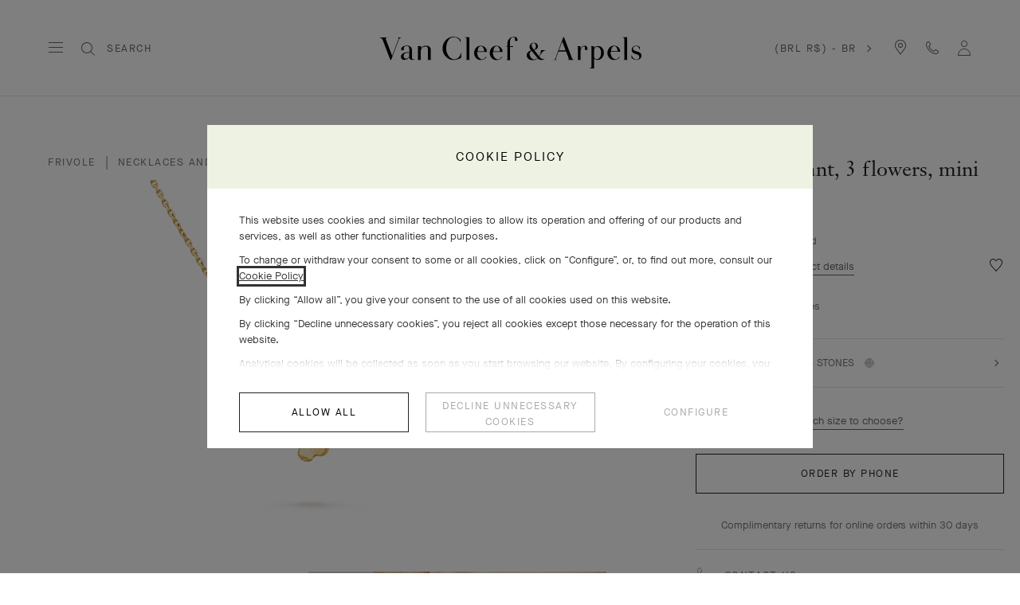

--- FILE ---
content_type: text/html; charset=UTF-8
request_url: https://www.vancleefarpels.com/br/en/collections/jewelry/flora/frivole/vcarp2du00---frivole-pendant-3-flowers-mini-model.html
body_size: 45987
content:

<!DOCTYPE HTML>
<!--[if IE 8 ]> <html class="base no-js lt-ie10 lte-ie9 ie8" lang=""> <![endif]-->
<!--[if IE 9 ]> <html class="base no-js lt-ie10 ie9" lang=""> <![endif]-->
<!--[if (gt IE 9)|!(IE)]><!-->
<html class="base no-js" data-website-code="br" lang="en-BR"><!--<![endif]-->

    <head prefix="og: http://ogp.me/ns# fb: http://ogp.me/ns/fb# article: http://ogp.me/ns/article#">
    <meta http-equiv="content-type" content="text/html; charset=UTF-8"/>
    <meta name="viewport" content="width=device-width,initial-scale=1, maximum-scale=2, user-scalable=yes"/>
    <meta http-equiv="X-UA-Compatible" content="IE=edge"/>

    
    
    <meta property="og:title" content="Frivole pendant, 3 flowers, mini model 18K yellow gold, Diamond - Van Cleef &amp; Arpels"/>
    <meta property="og:description" content="Like so many flowers dancing in the breeze, the Frivole® creations by Van Cleef &amp; Arpels stand out with their graphic and airy aesthetic. Mirror-polished 18K gold or diamonds bestow a singular radiance upon heart-shaped petals. Frivole pendant, 3 flowers, mini model, 18K yellow gold, round diamonds; diamond quality DEF, IF to VVS."/>
    <meta property="og:image" content="https://www.vancleefarpels.com/content/dam/rcq/vca/mi/YP/S-/M2/T9/Kt/gG/hP/R8/aX/gQ/miYPS-M2T9KtgGhPR8aXgQ.png"/>
    <meta property="og:type" content="product"/>
    <meta property="og:url" content="https://www.vancleefarpels.com/br/en/collections/jewelry/flora/frivole/vcarp2du00---frivole-pendant-3-flowers-mini-model.html"/>

    
    
    
        <link rel="alternate" href="https://www.vancleefarpels.com/ie/en/collections/jewelry/flora/frivole/vcarp2du00---frivole-pendant-3-flowers-mini-model.html" hreflang="en-IE"/>
    
        <link rel="alternate" href="https://www.vancleefarpels.com/us/en/collections/jewelry/flora/frivole/vcarp2du00---frivole-pendant-3-flowers-mini-model.html" hreflang="en-US"/>
    
        <link rel="alternate" href="https://www.vancleefarpels.com/kw/ar/collections/jewelry/flora/frivole/vcarp2du00---frivole-pendant-3-flowers-mini-model.html" hreflang="ar-KW"/>
    
        <link rel="alternate" href="https://www.vancleefarpels.com/ae/en/collections/jewelry/flora/frivole/vcarp2du00---frivole-pendant-3-flowers-mini-model.html" hreflang="en-AE"/>
    
        <link rel="alternate" href="https://www.vancleefarpels.com/mt/en/collections/jewelry/flora/frivole/vcarp2du00---frivole-pendant-3-flowers-mini-model.html" hreflang="en-MT"/>
    
        <link rel="alternate" href="https://www.vancleefarpels.com/it/en/collections/jewelry/flora/frivole/vcarp2du00---frivole-pendant-3-flowers-mini-model.html" hreflang="en-IT"/>
    
        <link rel="alternate" href="https://www.vancleefarpels.com/mx/en/collections/jewelry/flora/frivole/vcarp2du00---frivole-pendant-3-flowers-mini-model.html" hreflang="en-MX"/>
    
        <link rel="alternate" href="https://www.vancleefarpels.com/my/en/collections/jewelry/flora/frivole/vcarp2du00---frivole-pendant-3-flowers-mini-model.html" hreflang="en-MY"/>
    
        <link rel="alternate" href="https://www.vancleefarpels.com/es/en/collections/jewelry/flora/frivole/vcarp2du00---frivole-pendant-3-flowers-mini-model.html" hreflang="en-ES"/>
    
        <link rel="alternate" href="https://www.vancleefarpels.com/at/en/collections/jewelry/flora/frivole/vcarp2du00---frivole-pendant-3-flowers-mini-model.html" hreflang="en-AT"/>
    
        <link rel="alternate" href="https://www.vancleefarpels.com/au/en/collections/jewelry/flora/frivole/vcarp2du00---frivole-pendant-3-flowers-mini-model.html" hreflang="en-AU"/>
    
        <link rel="alternate" href="https://www.vancleefarpels.com/ch/de/collections/jewelry/flora/frivole/vcarp2du00---frivole-pendant-3-flowers-mini-model.html" hreflang="de-CH"/>
    
        <link rel="alternate" href="https://www.vancleefarpels.com/jp/ja/collections/jewelry/flora/frivole/vcarp2du00---frivole-pendant-3-flowers-mini-model.html" hreflang="ja-JP"/>
    
        <link rel="alternate" href="https://www.vancleefarpels.com/ro/en/collections/jewelry/flora/frivole/vcarp2du00---frivole-pendant-3-flowers-mini-model.html" hreflang="en-RO"/>
    
        <link rel="alternate" href="https://www.vancleefarpels.com/nl/en/collections/jewelry/flora/frivole/vcarp2du00---frivole-pendant-3-flowers-mini-model.html" hreflang="en-NL"/>
    
        <link rel="alternate" href="https://www.vancleefarpels.com/fi/en/collections/jewelry/flora/frivole/vcarp2du00---frivole-pendant-3-flowers-mini-model.html" hreflang="en-FI"/>
    
        <link rel="alternate" href="https://www.vancleefarpels.com/be/en/collections/jewelry/flora/frivole/vcarp2du00---frivole-pendant-3-flowers-mini-model.html" hreflang="en-BE"/>
    
        <link rel="alternate" href="https://www.vancleefarpels.com/ru/en/collections/jewelry/flora/frivole/vcarp2du00---frivole-pendant-3-flowers-mini-model.html" hreflang="en-RU"/>
    
        <link rel="alternate" href="https://www.vancleefarpels.com/qa/ar/collections/jewelry/flora/frivole/vcarp2du00---frivole-pendant-3-flowers-mini-model.html" hreflang="ar-QA"/>
    
        <link rel="alternate" href="https://www.vancleefarpels.com/bg/en/collections/jewelry/flora/frivole/vcarp2du00---frivole-pendant-3-flowers-mini-model.html" hreflang="en-BG"/>
    
        <link rel="alternate" href="https://www.vancleefarpels.com/br/en/collections/jewelry/flora/frivole/vcarp2du00---frivole-pendant-3-flowers-mini-model.html" hreflang="x-default"/>
    
        <link rel="alternate" href="https://www.vancleefarpels.com/jp/en/collections/jewelry/flora/frivole/vcarp2du00---frivole-pendant-3-flowers-mini-model.html" hreflang="en-JP"/>
    
        <link rel="alternate" href="https://www.vancleefarpels.com/nz/zh/collections/jewelry/flora/frivole/vcarp2du00---frivole-pendant-3-flowers-mini-model.html" hreflang="zh-NZ"/>
    
        <link rel="alternate" href="https://www.vancleefarpels.com/ca/fr/collections/jewelry/flora/frivole/vcarp2du00---frivole-pendant-3-flowers-mini-model.html" hreflang="fr-CA"/>
    
        <link rel="alternate" href="https://www.vancleefarpels.com/nz/zh/collections/jewelry/flora/frivole/vcarp2du00---frivole-pendant-3-flowers-mini-model.html" hreflang="zh"/>
    
        <link rel="alternate" href="https://www.vancleefarpels.com/sg/zh/collections/jewelry/flora/frivole/vcarp2du00---frivole-pendant-3-flowers-mini-model.html" hreflang="zh-Hans-SG"/>
    
        <link rel="alternate" href="https://www.vancleefarpels.com/nz/en/collections/jewelry/flora/frivole/vcarp2du00---frivole-pendant-3-flowers-mini-model.html" hreflang="en-NZ"/>
    
        <link rel="alternate" href="https://www.vancleefarpels.com/fr/en/collections/jewelry/flora/frivole/vcarp2du00---frivole-pendant-3-flowers-mini-model.html" hreflang="en-FR"/>
    
        <link rel="alternate" href="https://www.vancleefarpels.com/pt/pt/collections/jewelry/flora/frivole/vcarp2du00---frivole-pendant-3-flowers-mini-model.html" hreflang="pt-PT"/>
    
        <link rel="alternate" href="https://www.vancleefarpels.com/sa/en/collections/jewelry/flora/frivole/vcarp2du00---frivole-pendant-3-flowers-mini-model.html" hreflang="en-SA"/>
    
        <link rel="alternate" href="https://www.vancleefarpels.com/sg/zh/collections/jewelry/flora/frivole/vcarp2du00---frivole-pendant-3-flowers-mini-model.html" hreflang="zh-SG"/>
    
        <link rel="alternate" href="https://www.vancleefarpels.com/be/fr/collections/jewelry/flora/frivole/vcarp2du00---frivole-pendant-3-flowers-mini-model.html" hreflang="fr-BE"/>
    
        <link rel="alternate" href="https://www.vancleefarpels.com/br/en/collections/jewelry/flora/frivole/vcarp2du00---frivole-pendant-3-flowers-mini-model.html" hreflang="en-BR"/>
    
        <link rel="alternate" href="https://www.vancleefarpels.com/se/en/collections/jewelry/flora/frivole/vcarp2du00---frivole-pendant-3-flowers-mini-model.html" hreflang="en-SE"/>
    
        <link rel="alternate" href="https://www.vancleefarpels.com/sg/en/collections/jewelry/flora/frivole/vcarp2du00---frivole-pendant-3-flowers-mini-model.html" hreflang="en-SG"/>
    
        <link rel="alternate" href="https://www.vancleefarpels.com/ch/it/collections/jewelry/flora/frivole/vcarp2du00---frivole-pendant-3-flowers-mini-model.html" hreflang="it-CH"/>
    
        <link rel="alternate" href="https://www.vancleefarpels.com/tr/tr/collections/jewelry/flora/frivole/vcarp2du00---frivole-pendant-3-flowers-mini-model.html" hreflang="tr-TR"/>
    
        <link rel="alternate" href="https://www.vancleefarpels.com/fr/fr/collections/jewelry/flora/frivole/vcarp2du00---frivole-pendant-3-flowers-mini-model.html" hreflang="fr-FR"/>
    
        <link rel="alternate" href="https://www.vancleefarpels.com/sk/en/collections/jewelry/flora/frivole/vcarp2du00---frivole-pendant-3-flowers-mini-model.html" hreflang="en-SK"/>
    
        <link rel="alternate" href="https://www.vancleefarpels.com/gb/en/collections/jewelry/flora/frivole/vcarp2du00---frivole-pendant-3-flowers-mini-model.html" hreflang="en-GB"/>
    
        <link rel="alternate" href="https://www.vancleefarpels.com/tw/zh/collections/jewelry/flora/frivole/vcarp2du00---frivole-pendant-3-flowers-mini-model.html" hreflang="zh-Hant-TW"/>
    
        <link rel="alternate" href="https://www.vancleefarpels.com/hk/zh/collections/jewelry/flora/frivole/vcarp2du00---frivole-pendant-3-flowers-mini-model.html" hreflang="zh-Hant-HK"/>
    
        <link rel="alternate" href="https://www.vancleefarpels.com/ca/en/collections/jewelry/flora/frivole/vcarp2du00---frivole-pendant-3-flowers-mini-model.html" hreflang="en-CA"/>
    
        <link rel="alternate" href="https://www.vancleefarpels.com/ch/en/collections/jewelry/flora/frivole/vcarp2du00---frivole-pendant-3-flowers-mini-model.html" hreflang="en-CH"/>
    
        <link rel="alternate" href="https://www.vancleefarpels.com/kr/en/collections/jewelry/flora/frivole/vcarp2du00---frivole-pendant-3-flowers-mini-model.html" hreflang="en-KR"/>
    
        <link rel="alternate" href="https://www.vancleefarpels.com/ae/ar/collections/jewelry/flora/frivole/vcarp2du00---frivole-pendant-3-flowers-mini-model.html" hreflang="ar-AE"/>
    
        <link rel="alternate" href="https://www.vancleefarpels.com/gr/en/collections/jewelry/flora/frivole/vcarp2du00---frivole-pendant-3-flowers-mini-model.html" hreflang="en-GR"/>
    
        <link rel="alternate" href="https://www.vancleefarpels.com/at/de/collections/jewelry/flora/frivole/vcarp2du00---frivole-pendant-3-flowers-mini-model.html" hreflang="de-AT"/>
    
        <link rel="alternate" href="https://www.vancleefarpels.com/en/collections/jewelry/flora/frivole/vcarp2du00---frivole-pendant-3-flowers-mini-model.html" hreflang="x-default"/>
    
        <link rel="alternate" href="https://www.vancleefarpels.com/au/zh/collections/jewelry/flora/frivole/vcarp2du00---frivole-pendant-3-flowers-mini-model.html" hreflang="zh-AU"/>
    
        <link rel="alternate" href="https://www.vancleefarpels.com/cz/en/collections/jewelry/flora/frivole/vcarp2du00---frivole-pendant-3-flowers-mini-model.html" hreflang="en-CZ"/>
    
        <link rel="alternate" href="https://www.vancleefarpels.com/sa/ar/collections/jewelry/flora/frivole/vcarp2du00---frivole-pendant-3-flowers-mini-model.html" hreflang="ar-SA"/>
    
        <link rel="alternate" href="https://www.vancleefarpels.com/pl/en/collections/jewelry/flora/frivole/vcarp2du00---frivole-pendant-3-flowers-mini-model.html" hreflang="en-PL"/>
    
        <link rel="alternate" href="https://www.vancleefarpels.com/de/de/collections/jewelry/flora/frivole/vcarp2du00---frivole-pendant-3-flowers-mini-model.html" hreflang="de-DE"/>
    
        <link rel="alternate" href="https://www.vancleefarpels.com/tr/en/collections/jewelry/flora/frivole/vcarp2du00---frivole-pendant-3-flowers-mini-model.html" hreflang="en-TR"/>
    
        <link rel="alternate" href="https://www.vancleefarpels.com/de/en/collections/jewelry/flora/frivole/vcarp2du00---frivole-pendant-3-flowers-mini-model.html" hreflang="en-DE"/>
    
        <link rel="alternate" href="https://www.vancleefarpels.com/hk/zh/collections/jewelry/flora/frivole/vcarp2du00---frivole-pendant-3-flowers-mini-model.html" hreflang="zh-HK"/>
    
        <link rel="alternate" href="https://www.vancleefarpels.com/tw/zh/collections/jewelry/flora/frivole/vcarp2du00---frivole-pendant-3-flowers-mini-model.html" hreflang="zh-TW"/>
    
        <link rel="alternate" href="https://www.vancleefarpels.com/br/pt/collections/jewelry/flora/frivole/vcarp2du00---frivole-pendant-3-flowers-mini-model.html" hreflang="pt-BR"/>
    
        <link rel="alternate" href="https://www.vancleefarpels.com/mc/fr/collections/jewelry/flora/frivole/vcarp2du00---frivole-pendant-3-flowers-mini-model.html" hreflang="fr-MC"/>
    
        <link rel="alternate" href="https://www.vancleefarpels.com/tw/en/collections/jewelry/flora/frivole/vcarp2du00---frivole-pendant-3-flowers-mini-model.html" hreflang="en-TW"/>
    
        <link rel="alternate" href="https://www.vancleefarpels.com/kr/ko/collections/jewelry/flora/frivole/vcarp2du00---frivole-pendant-3-flowers-mini-model.html" hreflang="ko-KR"/>
    
        <link rel="alternate" href="https://www.vancleefarpels.com/hk/en/collections/jewelry/flora/frivole/vcarp2du00---frivole-pendant-3-flowers-mini-model.html" hreflang="en-HK"/>
    
        <link rel="alternate" href="https://www.vancleefarpels.com/bh/ar/collections/jewelry/flora/frivole/vcarp2du00---frivole-pendant-3-flowers-mini-model.html" hreflang="ar-BH"/>
    
        <link rel="alternate" href="https://www.vancleefarpels.com/es/es/collections/jewelry/flora/frivole/vcarp2du00---frivole-pendant-3-flowers-mini-model.html" hreflang="es-ES"/>
    
        <link rel="alternate" href="https://www.vancleefarpels.com/pt/en/collections/jewelry/flora/frivole/vcarp2du00---frivole-pendant-3-flowers-mini-model.html" hreflang="en-PT"/>
    
        <link rel="alternate" href="https://www.vancleefarpels.com/dk/en/collections/jewelry/flora/frivole/vcarp2du00---frivole-pendant-3-flowers-mini-model.html" hreflang="en-DK"/>
    
        <link rel="alternate" href="https://www.vancleefarpels.com/lu/en/collections/jewelry/flora/frivole/vcarp2du00---frivole-pendant-3-flowers-mini-model.html" hreflang="en-LU"/>
    
        <link rel="alternate" href="https://www.vancleefarpels.com/lt/en/collections/jewelry/flora/frivole/vcarp2du00---frivole-pendant-3-flowers-mini-model.html" hreflang="en-LT"/>
    
        <link rel="alternate" href="https://www.vancleefarpels.com/mx/es/collections/jewelry/flora/frivole/vcarp2du00---frivole-pendant-3-flowers-mini-model.html" hreflang="es-MX"/>
    
        <link rel="alternate" href="https://www.vancleefarpels.com/hr/en/collections/jewelry/flora/frivole/vcarp2du00---frivole-pendant-3-flowers-mini-model.html" hreflang="en-HR"/>
    
        <link rel="alternate" href="https://www.vancleefarpels.com/it/it/collections/jewelry/flora/frivole/vcarp2du00---frivole-pendant-3-flowers-mini-model.html" hreflang="it-IT"/>
    
        <link rel="alternate" href="https://www.vancleefarpels.com/hu/en/collections/jewelry/flora/frivole/vcarp2du00---frivole-pendant-3-flowers-mini-model.html" hreflang="en-HU"/>
    
        <link rel="alternate" href="https://www.vancleefarpels.com/ru/ru/collections/jewelry/flora/frivole/vcarp2du00---frivole-pendant-3-flowers-mini-model.html" hreflang="ru-RU"/>
    
        <link rel="alternate" href="https://www.vancleefarpels.com/lu/de/collections/jewelry/flora/frivole/vcarp2du00---frivole-pendant-3-flowers-mini-model.html" hreflang="de-LU"/>
    
        <link rel="alternate" href="https://www.vancleefarpels.com/lu/fr/collections/jewelry/flora/frivole/vcarp2du00---frivole-pendant-3-flowers-mini-model.html" hreflang="fr-LU"/>
    
        <link rel="alternate" href="https://www.vancleefarpels.com/mc/en/collections/jewelry/flora/frivole/vcarp2du00---frivole-pendant-3-flowers-mini-model.html" hreflang="en-MC"/>
    
    <link rel="canonical" href="https://www.vancleefarpels.com/br/en/collections/jewelry/flora/frivole/vcarp2du00---frivole-pendant-3-flowers-mini-model.html"/>
    <meta name="keywords"/>
    <meta name="description" content="Like so many flowers dancing in the breeze, the Frivole® creations by Van Cleef &amp; Arpels stand out with their graphic and airy aesthetic. Mirror-polished 18K gold or diamonds bestow a singular radiance upon heart-shaped petals. Frivole pendant, 3 flowers, mini model, 18K yellow gold, round diamonds; diamond quality DEF, IF to VVS."/>
    <meta name="robots" content="follow"/>
    
    
    


    
    
    <script>
        var cookieName="RIC_TRACKING_BR";
        if (!document.cookie.includes(cookieName)) {
            document.cookie = cookieName + "=\/content\/vca\/americas\/br\/en; path=/";
        }
    </script>



    
    
        <meta name="google-site-verification" content="gme-vancleefarpels"/>
    


    
    


    
    



    
    <link rel="preload" as="font" href="/etc.clientlibs/richemont-vca/ui/clientlibs/vca-resources/resources/fonts/JansonFont/LT-WebFonts-274409267/Fonts/5609896/f16ef082-3ca6-4e62-a8b2-ffb4cf30f949.woff2" type="font/woff2" crossorigin="anonymous"/>
    <link href="/etc.clientlibs/richemont-vca/ui/clientlibs/vca-resources/resources/fonts/JansonFont/LT-WebFonts-274409267/Fonts/5609896/27b47c93-920e-4bb1-a4e5-7007a622aae8.woff" type="font/woff" crossorigin="anonymous"/>
    <link rel="preload" as="font" href="/etc.clientlibs/richemont-vca/ui/clientlibs/vca-resources/resources/fonts/MG-Order-20180807-6043/Maison-Neue-MG-WEB/MaisonNeue-Book.woff2" type="font/woff2" crossorigin="anonymous"/>
    <link href="/etc.clientlibs/richemont-vca/ui/clientlibs/vca-resources/resources/fonts/MG-Order-20180807-6043/Maison-Neue-MG-WEB/MaisonNeue-Book.woff" type="font/woff" crossorigin="anonymous"/>
    <link href="/etc.clientlibs/richemont-vca/ui/clientlibs/vca-resources/resources/fonts/engraving/janson/janson-webfont.woff" type="font/woff" crossorigin="anonymous"/>
    <link rel="preload" as="font" href="/etc.clientlibs/richemont-vca/ui/clientlibs/vca-resources/resources/fonts/MG-Order-20180807-6043/Maison-Neue-MG-WEB/MaisonNeueWEB-Demi.woff2" type="font/woff2" crossorigin="anonymous"/>
    <link href="/etc.clientlibs/richemont-vca/ui/clientlibs/vca-resources/resources/fonts/MG-Order-20180807-6043/Maison-Neue-MG-WEB/MaisonNeueWEB-Demi.woff" type="font/woff" crossorigin="anonymous"/>

    

    


    


    
    

    
    

    
    
<link rel="stylesheet" href="/etc.clientlibs/richemont-vca/ui/clientlibs/base/pdp.prerequisite.1768604790907.min.css" type="text/css">
<link rel="stylesheet" href="/etc.clientlibs/richemont-vca/ui/clientlibs/swiper.1768604790907.min.css" type="text/css">
<link rel="stylesheet" href="/etc.clientlibs/richemont-base/search-reloaded/clientlibs/search-box-standalone.prerequisite.1768604790907.min.css" type="text/css">
<link rel="stylesheet" href="/etc.clientlibs/richemont-vca/ui/clientlibs/vca-pdp.1768604790907.min.css" type="text/css">




    
    

    

    
    <!-- /*
    lazysizes - global configuration option for lazy loading visible hidden images
    https://github.com/aFarkas/lazysizes#js-api---options
*/-->
<script>
    window.lazySizesConfig = window.lazySizesConfig || {};
    lazySizesConfig.loadHidden = false;
    window.lazySizesConfig.loadMode = 1;
    window.lazySizesConfig.expand = 10;
    window.lazySizesConfig.expFactor = 1.5;
</script>

    

    
    

    
    
    







    
    
    
<script src="/etc.clientlibs/clientlibs/granite/jquery/granite/csrf.1768604790907.min.js"></script>




    
    
<script src="/etc.clientlibs/richemont-vca/ui/clientlibs/base/pdp.prerequisite.1768604790907.min.js" defer></script>
<script src="/etc.clientlibs/richemont-vca/ui/clientlibs/swiper.1768604790907.min.js" defer></script>
<script src="/etc.clientlibs/richemont-base/search-reloaded/clientlibs/search-box-standalone.prerequisite.1768604790907.min.js" defer></script>
<script src="/etc.clientlibs/richemont-vca/ui/clientlibs/vca-pdp.1768604790907.min.js" defer></script>




    
    

    

    
    

    
    

    
    

    
    
    


    
    <link rel="apple-touch-icon" sizes="180x180" href="/etc.clientlibs/richemont-vca/ui/clientlibs/vca-resources/resources/images/favicon/apple-touch-icon.png"/>
    <link rel="icon" type="image/png" sizes="32x32" href="/etc.clientlibs/richemont-vca/ui/clientlibs/vca-resources/resources/images/favicon/favicon-32x32.png"/>
    <link rel="icon" type="image/png" sizes="16x16" href="/etc.clientlibs/richemont-vca/ui/clientlibs/vca-resources/resources/images/favicon/favicon-16x16.png"/>
    <link rel="mask-icon" href="/etc.clientlibs/richemont-vca/ui/clientlibs/vca-resources/resources/images/favicon/safari-pinned-tab.svg" color="#eef2e3"/>
    <link rel="shortcut icon" href="/etc.clientlibs/richemont-vca/ui/clientlibs/vca-resources/resources/images/favicon/favicon.ico"/>
    
    <link rel="manifest" href="/etc.clientlibs/richemont-vca/ui/clientlibs/vca-resources/resources/images/favicon/manifest.json"/>
    <meta name="msapplication-TileColor" content="#eef2e3"/>
    <meta name="msapplication-TileImage" content="/etc.clientlibs/richemont-vca/ui/clientlibs/vca-resources/resources/images/favicon/mstile-150x150.png"/>
    <meta name="msapplication-config" content="/etc.clientlibs/richemont-vca/ui/clientlibs/vca-resources/resources/images/favicon/browserconfig.xml"/>
    <meta name="theme-color" content="#f9f9f9" media="(prefers-color-scheme: light)"/>
    <meta name="theme-color" content="#393939" media="(prefers-color-scheme: dark)"/>


    

    

    <title>Frivole pendant, 3 flowers, mini model 18K yellow gold, Diamond - Van Cleef &amp; Arpels</title>
    
    
    
    
    
    

                              <script>!function(e){var n="https://s.go-mpulse.net/boomerang/";if("False"=="True")e.BOOMR_config=e.BOOMR_config||{},e.BOOMR_config.PageParams=e.BOOMR_config.PageParams||{},e.BOOMR_config.PageParams.pci=!0,n="https://s2.go-mpulse.net/boomerang/";if(window.BOOMR_API_key="T7BSX-B6NRF-8369R-4L8KP-P5PJ4",function(){function e(){if(!o){var e=document.createElement("script");e.id="boomr-scr-as",e.src=window.BOOMR.url,e.async=!0,i.parentNode.appendChild(e),o=!0}}function t(e){o=!0;var n,t,a,r,d=document,O=window;if(window.BOOMR.snippetMethod=e?"if":"i",t=function(e,n){var t=d.createElement("script");t.id=n||"boomr-if-as",t.src=window.BOOMR.url,BOOMR_lstart=(new Date).getTime(),e=e||d.body,e.appendChild(t)},!window.addEventListener&&window.attachEvent&&navigator.userAgent.match(/MSIE [67]\./))return window.BOOMR.snippetMethod="s",void t(i.parentNode,"boomr-async");a=document.createElement("IFRAME"),a.src="about:blank",a.title="",a.role="presentation",a.loading="eager",r=(a.frameElement||a).style,r.width=0,r.height=0,r.border=0,r.display="none",i.parentNode.appendChild(a);try{O=a.contentWindow,d=O.document.open()}catch(_){n=document.domain,a.src="javascript:var d=document.open();d.domain='"+n+"';void(0);",O=a.contentWindow,d=O.document.open()}if(n)d._boomrl=function(){this.domain=n,t()},d.write("<bo"+"dy onload='document._boomrl();'>");else if(O._boomrl=function(){t()},O.addEventListener)O.addEventListener("load",O._boomrl,!1);else if(O.attachEvent)O.attachEvent("onload",O._boomrl);d.close()}function a(e){window.BOOMR_onload=e&&e.timeStamp||(new Date).getTime()}if(!window.BOOMR||!window.BOOMR.version&&!window.BOOMR.snippetExecuted){window.BOOMR=window.BOOMR||{},window.BOOMR.snippetStart=(new Date).getTime(),window.BOOMR.snippetExecuted=!0,window.BOOMR.snippetVersion=12,window.BOOMR.url=n+"T7BSX-B6NRF-8369R-4L8KP-P5PJ4";var i=document.currentScript||document.getElementsByTagName("script")[0],o=!1,r=document.createElement("link");if(r.relList&&"function"==typeof r.relList.supports&&r.relList.supports("preload")&&"as"in r)window.BOOMR.snippetMethod="p",r.href=window.BOOMR.url,r.rel="preload",r.as="script",r.addEventListener("load",e),r.addEventListener("error",function(){t(!0)}),setTimeout(function(){if(!o)t(!0)},3e3),BOOMR_lstart=(new Date).getTime(),i.parentNode.appendChild(r);else t(!1);if(window.addEventListener)window.addEventListener("load",a,!1);else if(window.attachEvent)window.attachEvent("onload",a)}}(),"".length>0)if(e&&"performance"in e&&e.performance&&"function"==typeof e.performance.setResourceTimingBufferSize)e.performance.setResourceTimingBufferSize();!function(){if(BOOMR=e.BOOMR||{},BOOMR.plugins=BOOMR.plugins||{},!BOOMR.plugins.AK){var n=""=="true"?1:0,t="",a="aoi5sjqccue4y2l6gwga-f-ed0113176-clientnsv4-s.akamaihd.net",i="false"=="true"?2:1,o={"ak.v":"39","ak.cp":"315909","ak.ai":parseInt("199296",10),"ak.ol":"0","ak.cr":8,"ak.ipv":4,"ak.proto":"h2","ak.rid":"6cada860","ak.r":51645,"ak.a2":n,"ak.m":"dsca","ak.n":"essl","ak.bpcip":"3.145.217.0","ak.cport":46908,"ak.gh":"2.17.209.204","ak.quicv":"","ak.tlsv":"tls1.3","ak.0rtt":"","ak.0rtt.ed":"","ak.csrc":"-","ak.acc":"","ak.t":"1769878924","ak.ak":"hOBiQwZUYzCg5VSAfCLimQ==jJEOG3FrN+aDVi4kYYf9kIbcYSY8VDQoaXVS8fVTocGfaT9kQgK7BW5IjE9fhLCiuBPxW+u8EMKvSk6cBalJ/iwM1knq2n2PwNw7/RxuY+sT+VJMaH/JDHw3Fj+xoKnSH5B9Gjmt7tlFncp5dYcNz+JCTZd4NTOJifdWSR8Syk32+Dsz8SCLbwIDkstB7t456NZpWf/piIc5bl7YGfJFGQlHSuZGQyRMFP3j8UA2HoQqVSopNQjg6JM6faN+MOQRRV1rbFHkqrbIrarL1DNlZCqRX+uU3TYDO3a3q7saD3jEs5P6i2trn9CnemNoH7/UJLfGX6GitM2ZXvudL9mQKrHCHUaQZolUdIcH5vMb6R82+6kl8npMqpagymH8IlqEqw2+Xo2fnHbujFhPFGJsWVlJ6+SJMLkXDkoujk0mcCs=","ak.pv":"118","ak.dpoabenc":"","ak.tf":i};if(""!==t)o["ak.ruds"]=t;var r={i:!1,av:function(n){var t="http.initiator";if(n&&(!n[t]||"spa_hard"===n[t]))o["ak.feo"]=void 0!==e.aFeoApplied?1:0,BOOMR.addVar(o)},rv:function(){var e=["ak.bpcip","ak.cport","ak.cr","ak.csrc","ak.gh","ak.ipv","ak.m","ak.n","ak.ol","ak.proto","ak.quicv","ak.tlsv","ak.0rtt","ak.0rtt.ed","ak.r","ak.acc","ak.t","ak.tf"];BOOMR.removeVar(e)}};BOOMR.plugins.AK={akVars:o,akDNSPreFetchDomain:a,init:function(){if(!r.i){var e=BOOMR.subscribe;e("before_beacon",r.av,null,null),e("onbeacon",r.rv,null,null),r.i=!0}return this},is_complete:function(){return!0}}}}()}(window);</script></head>

    
      
    
    
  

    

    

     

     

  
    
    

    <body class="vca-body detail abstractpage basicpage vca-template-product-detail  " data-template-type="product-detail" style="

            background-color: ;" data-concierge-url="/br/en/fragments/concierge-details/_jcr_content/grid/concierge_detail" data-language-code="en" data-default-country-code="BR" data-currency-code="BRL" data-fea-currency-code="BRL" data-barba="wrapper" data-fea-enabled="false" data-post-login-page="/br/en/secure/my-account.html">
        
        <div class="vca-gp-overlay"></div>
          

        
            <a name="mainContent" href="#mainContent" class="vca-skip-content vca-capital-link" title="skip to main content">
                <span class="vca-skip-content-span">
                    skip to main content
                </span>
            </a>
            
    <script>
        window.base = window.base || {};
        window.base.BASE_VERSION = "3.25.5.2";
        window.baseWebsiteConfig = {
            googleMapsKey: "",
            googleMapsClientId: "gme\u002Dvancleefarpels",
            baiduMapsKey: "",
            mapType: "google",
            HYDRA_AUTH_URL: "\/br\/en\/home.login\u002Diframe.html",
            POST_LOGIN_URL: "\/br\/en\/home.html\/login",
            AFTER_LOGIN_PATH: "\/br\/en\/secure\/my\u002Daccount.html"
        };
    </script>


            

    






    
        
        
        <div class="newpar new section">

</div>

    
        
        
        <div class="par iparys_inherited">


    
    
    
    
        
        
        <div class="fragmentselector">


    



    

    
    <div class="headerrevampfragment genericfragment abstractpage-v1 abstractpage page basicpage"><div>







    









<div class="vca-header-wrapper vca-component">
    

    
        <div class="vca-notification-bar-container genericfragment abstractpage-v1 abstractpage page basicpage" data-url="/br/en/fragments/notification-bar-fragments/notification-bar.html"></div>
    

    
    <header class="vca-header vca-component vca-header-revamp vca-header-theme-color-black vca-header-theme-background-white" data-component-name="header" data-page-header-color-class="vca-header-theme-color-black" data-currency-code="BRL" data-page-type="product-detail">
        
        
    


<nav class="vca-component vca-navigation vca-navigation-revamp" data-component-name="navigation" data-level="0">
    
    <button class="vca-navigation-burger vca-anchor-btn" title="Van Cleef &amp; Arpels Menu" aria-label="Van Cleef &amp; Arpels Menu" aria-expanded="false" tabindex="0">
        
            
    <em class="vca-icn-menu-grey " aria-hidden="true"></em>

        
        
            
    <em class="vca-icn-close vca-hide" aria-hidden="true"></em>

        
    </button>

    
    <button class="vca-navigation-cls-close vca-anchor-btn" title="Close" tabindex="0">
        
            
    <em class="vca-icn-close " aria-hidden="true"></em>

        
        <span class="vca-show-on-tab-only vca-capital-link">
            Close
        </span>
    </button>

    
    <aside class="vca-navigation-tabs vca-slider-column " role="presentation" data-level="1">
        <section class="vca-slider-header">
            
    
        <button class="vca-slider-close vca-icn-close vca-navigation-burger-close" data-type="close">
            
            <span class="vca-navigation-close-text vca-ui-02">
                close
            </span>
        </button>
    

        </section>

        

        <section class="vca-slider-inner">
            
    



    
        <div class="vca-component vca-navigation-l1 vca-navigation-l1-revamp" data-component-name="navigation.l1">
            




    
    
    <div class="links-wrapper">
    


<ul class="vca-component vca-navigation-links vca-navigation-links-revamp" data-component-name="navigation.linkContainer" role="none">
    




    
    
    <div class="link">
    


<li class="vca-component vca-navigation-link" data-component-name="navigation.link">
    
        
        
            <button class="vca-navigation-anchor vca-section vca-anchor-btn vca-navigation-tracking" data-type="subnav" aria-expanded="false" data-tracking-label="high jewelry">
                high jewelry
                
    <em class="vca-icn-arrow-right " aria-hidden="true"></em>

            </button>
            




    
    
    <div class="level2">
    



    
    
        <div class="vca-slider-column vca-slider-column-revamp" role="presentation" data-level="2">
            
    <section class="vca-slider-header vca-show-on-tab-only">
        
    
        <button class="vca-slider-close vca-icn-arrow-left " data-type="back">
            
                <span class="visually-hidden">
                    Click here to go back.
                </span>
            
            
        </button>
    

        
    <h2 class="vca-slider-title vca-text-center vca-section vca-slider-close" tabindex="0">
        high jewelry
    </h2>

    </section>


            <div class="vca-component vca-navigation-l2 vca-navigation-l2-revamp vca-slider-inner" data-component-name="navigation.l2">
                




    
    
    <div class="links-wrapper">
    


<ul class="vca-component vca-navigation-links vca-navigation-links-revamp" data-component-name="navigation.linkContainer" role="none">
    




    
    
    <div class="link">
    


<li class="vca-component vca-navigation-link" data-component-name="navigation.link">
    
        
            <a class="vca-navigation-anchor vca-section vca-navigation-tracking" href="/br/en/collections/high-jewelry.html" data-type="link" data-tracking-label="All High Jewelry">
                All High Jewelry
            </a>
        
        
    
</li>
</div>



</ul>
</div>


    
    
    <div class="navigation-spacing">
    


<div class="vca-component vca-navigation-spacing vca-mt-40" data-component-name="navigationSpacing">
    
</div>
</div>


    
    
    <div class="nr-menu-highlight">

    


<div class="vca-component vca-nr-menu-highlight" data-component-name="nrMenuHighlight">
    <ul class="vca-nr-menu-highlight-list">
        
    



    
    <li class="vca-highlight-card vca-text-center" data-unique-id="1016335205088">
        <a href="/br/en/collections/high-jewelry/classic-high-jewelry.html" target="_self" class="vca-highlight-card-link vca-text-center vca-navigation-tracking" data-tracking-label="Classic High Jewelry ">
            <span class="vca-product-list-01 vca-highlight-card-title" style="color: ;" aria-hidden="true">
                Classic High Jewelry 
            </span>
            
    
    
    
     

    
    

    
    

    
    
    

    

    
    
        
    

    
    

    
    
        
    

    
    

    
    

    
    

    
    
        
        
            
        

        
        

        
        

        
        
    

    
    

    
    
    
    
    
    
    

    
    

    
    
        
            <picture class="vca-transform-picture-tag ">
                
                

                
                

                
                
                    
                    <source media="(min-width: 600px)" type="image/jpeg" data-srcset="
                        /content/dam/vancleefarpels/collections/high-jewelry/classic-high-jewelry/univers-corpo-2024/van-cleef-arpels-classic-high-jewelry-1-snowflake-cover-1328x747.jpg.transform.vca-w550-1x.jpg 1x,
                        /content/dam/vancleefarpels/collections/high-jewelry/classic-high-jewelry/univers-corpo-2024/van-cleef-arpels-classic-high-jewelry-1-snowflake-cover-1328x747.jpg.transform.vca-w550-2x.jpg 2x,
                        /content/dam/vancleefarpels/collections/high-jewelry/classic-high-jewelry/univers-corpo-2024/van-cleef-arpels-classic-high-jewelry-1-snowflake-cover-1328x747.jpg.transform.vca-w550-3x.jpg 3x"/>
                

                
                
                    
                    <source media="(min-width: 100px)" type="image/jpeg" data-srcset="
                        /content/dam/vancleefarpels/collections/high-jewelry/classic-high-jewelry/univers-corpo-2024/van-cleef-arpels-classic-high-jewelry-1-snowflake-cover-1328x747.jpg.transform.vca-w350-1x.jpg 1x,
                        /content/dam/vancleefarpels/collections/high-jewelry/classic-high-jewelry/univers-corpo-2024/van-cleef-arpels-classic-high-jewelry-1-snowflake-cover-1328x747.jpg.transform.vca-w350-2x.jpg 2x,
                        /content/dam/vancleefarpels/collections/high-jewelry/classic-high-jewelry/univers-corpo-2024/van-cleef-arpels-classic-high-jewelry-1-snowflake-cover-1328x747.jpg.transform.vca-w350-3x.jpg 3x"/>
                
                
                <img class="vca-transform-image-tag  lazyload" width="100%" height="100%" loading="lazy" style="object-fit: ; object-position: " data-src="/content/dam/vancleefarpels/collections/high-jewelry/classic-high-jewelry/univers-corpo-2024/van-cleef-arpels-classic-high-jewelry-1-snowflake-cover-1328x747.jpg" src="[data-uri]" data-mobile-src="/content/dam/vancleefarpels/collections/high-jewelry/classic-high-jewelry/univers-corpo-2024/van-cleef-arpels-classic-high-jewelry-1-snowflake-cover-1328x747.jpg" alt="Classic High Jewelry"/>

                
            </picture>
        

        
        

        
        

        
        
    

        </a>
    </li>


    
        
    



    
    <li class="vca-highlight-card vca-text-center" data-unique-id="748116449322">
        <a href="/br/en/collections/high-jewelry/thematic-collections/ile-au-tresor.html" target="_self" class="vca-highlight-card-link vca-text-center vca-navigation-tracking" data-tracking-label="Treasure Island by Van Cleef &amp; Arpels">
            <span class="vca-product-list-01 vca-highlight-card-title" style="color: #111111;" aria-hidden="true">
                Treasure Island by Van Cleef &amp; Arpels
            </span>
            
    
    
    
     

    
    

    
    

    
    
    

    

    
    
        
    

    
    

    
    
        
    

    
    

    
    

    
    

    
    
        
        
            
        

        
        

        
        

        
        
    

    
    

    
    
    
    
    
    
    

    
    

    
    
        
            <picture class="vca-transform-picture-tag ">
                
                

                
                

                
                
                    
                    <source media="(min-width: 600px)" type="image/jpeg" data-srcset="
                        /content/dam/vancleefarpels/menu-navigation-assets/high-jewelry/thematic-collections/treasure-islance/van-cleef-arpels-menu-ambiance-haute-joaillerie-IAT-1328-747-01.jpg.transform.vca-w550-1x.jpg 1x,
                        /content/dam/vancleefarpels/menu-navigation-assets/high-jewelry/thematic-collections/treasure-islance/van-cleef-arpels-menu-ambiance-haute-joaillerie-IAT-1328-747-01.jpg.transform.vca-w550-2x.jpg 2x,
                        /content/dam/vancleefarpels/menu-navigation-assets/high-jewelry/thematic-collections/treasure-islance/van-cleef-arpels-menu-ambiance-haute-joaillerie-IAT-1328-747-01.jpg.transform.vca-w550-3x.jpg 3x"/>
                

                
                
                    
                    <source media="(min-width: 100px)" type="image/jpeg" data-srcset="
                        /content/dam/vancleefarpels/menu-navigation-assets/high-jewelry/thematic-collections/treasure-islance/van-cleef-arpels-menu-ambiance-haute-joaillerie-IAT-1328-747-01.jpg.transform.vca-w350-1x.jpg 1x,
                        /content/dam/vancleefarpels/menu-navigation-assets/high-jewelry/thematic-collections/treasure-islance/van-cleef-arpels-menu-ambiance-haute-joaillerie-IAT-1328-747-01.jpg.transform.vca-w350-2x.jpg 2x,
                        /content/dam/vancleefarpels/menu-navigation-assets/high-jewelry/thematic-collections/treasure-islance/van-cleef-arpels-menu-ambiance-haute-joaillerie-IAT-1328-747-01.jpg.transform.vca-w350-3x.jpg 3x"/>
                
                
                <img class="vca-transform-image-tag  lazyload" width="100%" height="100%" loading="lazy" style="object-fit: ; object-position: " data-src="/content/dam/vancleefarpels/menu-navigation-assets/high-jewelry/thematic-collections/treasure-islance/van-cleef-arpels-menu-ambiance-haute-joaillerie-IAT-1328-747-01.jpg" src="[data-uri]" data-mobile-src="/content/dam/vancleefarpels/menu-navigation-assets/high-jewelry/thematic-collections/treasure-islance/van-cleef-arpels-menu-ambiance-haute-joaillerie-IAT-1328-747-01.jpg" alt="Treasure Island by Van Cleef &amp; Arpels"/>

                
            </picture>
        

        
        

        
        

        
        
    

        </a>
    </li>


    
        
    



    
    <li class="vca-highlight-card vca-text-center" data-unique-id="559448736198">
        <a href="/br/en/collections/high-jewelry/signature-collection/feminine-figures.html" target="_self" class="vca-highlight-card-link vca-text-center vca-navigation-tracking" data-tracking-label="Feminine figures">
            <span class="vca-product-list-01 vca-highlight-card-title" style="color: #111111;" aria-hidden="true">
                Feminine figures
            </span>
            
    
    
    
     

    
    

    
    

    
    
    

    

    
    
        
    

    
    

    
    
        
    

    
    

    
    

    
    

    
    
        
        
            
        

        
        

        
        

        
        
    

    
    

    
    
    
    
    
    
    

    
    

    
    
        
            <picture class="vca-transform-picture-tag ">
                
                

                
                

                
                
                    
                    <source media="(min-width: 600px)" type="image/png" data-srcset="
                        /content/dam/vancleefarpels/menu-navigation-assets/high-jewelry/signature-collections/THUMBNAIL_1328X747.png.transform.vca-w550-1x.png 1x,
                        /content/dam/vancleefarpels/menu-navigation-assets/high-jewelry/signature-collections/THUMBNAIL_1328X747.png.transform.vca-w550-2x.png 2x,
                        /content/dam/vancleefarpels/menu-navigation-assets/high-jewelry/signature-collections/THUMBNAIL_1328X747.png.transform.vca-w550-3x.png 3x"/>
                

                
                
                    
                    <source media="(min-width: 100px)" type="image/png" data-srcset="
                        /content/dam/vancleefarpels/menu-navigation-assets/high-jewelry/signature-collections/THUMBNAIL_1328X747.png.transform.vca-w350-1x.png 1x,
                        /content/dam/vancleefarpels/menu-navigation-assets/high-jewelry/signature-collections/THUMBNAIL_1328X747.png.transform.vca-w350-2x.png 2x,
                        /content/dam/vancleefarpels/menu-navigation-assets/high-jewelry/signature-collections/THUMBNAIL_1328X747.png.transform.vca-w350-3x.png 3x"/>
                
                
                <img class="vca-transform-image-tag  lazyload" width="100%" height="100%" loading="lazy" style="object-fit: ; object-position: " data-src="/content/dam/vancleefarpels/menu-navigation-assets/high-jewelry/signature-collections/THUMBNAIL_1328X747.png" src="[data-uri]" data-mobile-src="/content/dam/vancleefarpels/menu-navigation-assets/high-jewelry/signature-collections/THUMBNAIL_1328X747.png" alt="Feminine figures"/>

                
            </picture>
        

        
        

        
        

        
        
    

        </a>
    </li>


    
        
    



    
    <li class="vca-highlight-card vca-text-center" data-unique-id="119130797133">
        <a href="/br/en/collections/high-jewelry/pierres-de-caractere.html" target="_self" class="vca-highlight-card-link vca-text-center vca-navigation-tracking" data-tracking-label="Pierres de Caractère™">
            <span class="vca-product-list-01 vca-highlight-card-title" style="color: #111111;" aria-hidden="true">
                Pierres de Caractère™
            </span>
            
    
    
    
     

    
    

    
    

    
    
    

    

    
    
        
    

    
    

    
    
        
    

    
    

    
    

    
    

    
    
        
        
            
        

        
        

        
        

        
        
    

    
    

    
    
    
    
    
    
    

    
    

    
    
        
            <picture class="vca-transform-picture-tag ">
                
                

                
                

                
                
                    
                    <source media="(min-width: 600px)" type="image/jpeg" data-srcset="
                        /content/dam/assets-menu/version-def-/push-higlight/van-cleef-arpels-pierres-de-caractere-1328-747.jpg.transform.vca-w550-1x.jpg 1x,
                        /content/dam/assets-menu/version-def-/push-higlight/van-cleef-arpels-pierres-de-caractere-1328-747.jpg.transform.vca-w550-2x.jpg 2x,
                        /content/dam/assets-menu/version-def-/push-higlight/van-cleef-arpels-pierres-de-caractere-1328-747.jpg.transform.vca-w550-3x.jpg 3x"/>
                

                
                
                    
                    <source media="(min-width: 100px)" type="image/jpeg" data-srcset="
                        /content/dam/assets-menu/version-def-/push-higlight/van-cleef-arpels-pierres-de-caractere-1328-747.jpg.transform.vca-w350-1x.jpg 1x,
                        /content/dam/assets-menu/version-def-/push-higlight/van-cleef-arpels-pierres-de-caractere-1328-747.jpg.transform.vca-w350-2x.jpg 2x,
                        /content/dam/assets-menu/version-def-/push-higlight/van-cleef-arpels-pierres-de-caractere-1328-747.jpg.transform.vca-w350-3x.jpg 3x"/>
                
                
                <img class="vca-transform-image-tag  lazyload" width="100%" height="100%" loading="lazy" style="object-fit: ; object-position: " data-src="/content/dam/assets-menu/version-def-/push-higlight/van-cleef-arpels-pierres-de-caractere-1328-747.jpg" src="[data-uri]" data-mobile-src="/content/dam/assets-menu/version-def-/push-higlight/van-cleef-arpels-pierres-de-caractere-1328-747.jpg" alt="Pierres de Caractère™"/>

                
            </picture>
        

        
        

        
        

        
        
    

        </a>
    </li>


    </ul>
</div>
</div>



            </div>
        </div>
    

</div>



        
    
</li>
</div>


    
    
    <div class="link">
    


<li class="vca-component vca-navigation-link" data-component-name="navigation.link">
    
        
        
            <button class="vca-navigation-anchor vca-section vca-anchor-btn vca-navigation-tracking" data-type="subnav" aria-expanded="false" data-tracking-label="jewelry">
                jewelry
                
    <em class="vca-icn-arrow-right " aria-hidden="true"></em>

            </button>
            




    
    
    <div class="level2">
    



    
    
        <div class="vca-slider-column vca-slider-column-revamp" role="presentation" data-level="2">
            
    <section class="vca-slider-header vca-show-on-tab-only">
        
    
        <button class="vca-slider-close vca-icn-arrow-left " data-type="back">
            
                <span class="visually-hidden">
                    Click here to go back.
                </span>
            
            
        </button>
    

        
    <h2 class="vca-slider-title vca-text-center vca-section vca-slider-close" tabindex="0">
        jewelry
    </h2>

    </section>


            <div class="vca-component vca-navigation-l2 vca-navigation-l2-revamp vca-slider-inner" data-component-name="navigation.l2">
                




    
    
    <div class="links-wrapper">
    


<ul class="vca-component vca-navigation-links vca-navigation-links-revamp" data-component-name="navigation.linkContainer" role="none">
    




    
    
    <div class="link">
    


<li class="vca-component vca-navigation-link" data-component-name="navigation.link">
    
        
            <a class="vca-navigation-anchor vca-section vca-navigation-tracking" href="/br/en/e-boutique/category/necklaces-and-pendants.html" data-type="link" data-tracking-label="necklaces and pendants">
                NECKLACES AND PENDANTS
            </a>
        
        
    
</li>
</div>


    
    
    <div class="link">
    


<li class="vca-component vca-navigation-link" data-component-name="navigation.link">
    
        
            <a class="vca-navigation-anchor vca-section vca-navigation-tracking" href="/br/en/e-boutique/category/bracelets.html" data-type="link" data-tracking-label="bracelets">
                bracelets
            </a>
        
        
    
</li>
</div>


    
    
    <div class="link">
    


<li class="vca-component vca-navigation-link" data-component-name="navigation.link">
    
        
            <a class="vca-navigation-anchor vca-section vca-navigation-tracking" href="/br/en/e-boutique/category/rings.html" data-type="link" data-tracking-label="rings">
                rings
            </a>
        
        
    
</li>
</div>


    
    
    <div class="link">
    


<li class="vca-component vca-navigation-link" data-component-name="navigation.link">
    
        
            <a class="vca-navigation-anchor vca-section vca-navigation-tracking" href="/br/en/e-boutique/category/earrings.html" data-type="link" data-tracking-label="earrings">
                earrings
            </a>
        
        
    
</li>
</div>


    
    
    <div class="link">
    


<li class="vca-component vca-navigation-link" data-component-name="navigation.link">
    
        
            <a class="vca-navigation-anchor vca-section vca-navigation-tracking" href="/br/en/e-boutique/category/clips.html" data-type="link" data-tracking-label="Clips &amp; brooches">
                Clips &amp; brooches
            </a>
        
        
    
</li>
</div>


    
    
    <div class="link">
    


<li class="vca-component vca-navigation-link" data-component-name="navigation.link">
    
        
            <a class="vca-navigation-anchor vca-section vca-navigation-tracking" href="/br/en/e-boutique/category/jewelry-watches.html" data-type="link" data-tracking-label="jewelry watches">
                jewelry watches
            </a>
        
        
    
</li>
</div>


    
    
    <div class="link">
    


<li class="vca-component vca-navigation-link" data-component-name="navigation.link">
    
        
            <a class="vca-navigation-anchor vca-section vca-navigation-tracking" href="/br/en/e-boutique/category/cufflinks.html" data-type="link" data-tracking-label="cufflinks">
                cufflinks
            </a>
        
        
    
</li>
</div>



</ul>
</div>


    
    
    <div class="navigation-spacing">
    


<div class="vca-component vca-navigation-spacing vca-mt-40" data-component-name="navigationSpacing">
    
</div>
</div>


    
    
    <div class="nr-menu-collection">

    


<div class="vca-component vca-nr-menu-collection" data-component-name="nrMenuCollection">
    <div class="vca-nr-menu-collection-wrapper">
        <ul class="vca-nr-menu-collection-list">
            
    





<li class="vca-collection-card vca-text-center vca-collection-card-grid-triple" data-unique-id="1111257795752">
    <a href="/br/en/collections/jewelry/alhambra.html" target="_self" class="vca-collection-card-link vca-navigation-tracking" data-tracking-label="Alhambra®" rel="nofollow">
        <span class="vca-product-list-02 vca-collection-card-title" style="color: ;" aria-hidden="true">
            Alhambra®
        </span>
        
    
    
    
     

    
    

    
    

    
    
    

    

    
    
        
    

    
    

    
    
        
    

    
    

    
    

    
    

    
    
        
        
            
        

        
        

        
        

        
        
    

    
    

    
    
    
    
    
    
    

    
    

    
    
        
            <picture class="vca-transform-picture-tag ">
                
                

                
                

                
                

                
                
                    
                    <source media="(min-width: 100px)" type="image/png" data-srcset="
                        /content/dam/rcq/vca/Ee/wS/_x/fL/SA/GK/NM/i-/A2/WO/Sw/EewS_xfLSAGKNMi-A2WOSw.png.transform.vca-w350-1x.png 1x,
                        /content/dam/rcq/vca/Ee/wS/_x/fL/SA/GK/NM/i-/A2/WO/Sw/EewS_xfLSAGKNMi-A2WOSw.png.transform.vca-w350-2x.png 2x,
                        /content/dam/rcq/vca/Ee/wS/_x/fL/SA/GK/NM/i-/A2/WO/Sw/EewS_xfLSAGKNMi-A2WOSw.png.transform.vca-w350-3x.png 3x"/>
                
                
                <img class="vca-transform-image-tag  lazyload" width="100%" height="100%" loading="lazy" style="object-fit: ; object-position: " data-src="/content/dam/rcq/vca/Ee/wS/_x/fL/SA/GK/NM/i-/A2/WO/Sw/EewS_xfLSAGKNMi-A2WOSw.png" src="[data-uri]" data-mobile-src="/content/dam/rcq/vca/Ee/wS/_x/fL/SA/GK/NM/i-/A2/WO/Sw/EewS_xfLSAGKNMi-A2WOSw.png" alt="Alhambra®"/>

                
            </picture>
        

        
        

        
        

        
        
    

    </a>
</li>

        
            
    





<li class="vca-collection-card vca-text-center vca-collection-card-grid-triple" data-unique-id="1329017493505">
    <a href="/br/en/collections/jewelry/flora.html" target="_self" class="vca-collection-card-link vca-navigation-tracking" data-tracking-label="Flora">
        <span class="vca-product-list-02 vca-collection-card-title" style="color: ;" aria-hidden="true">
            Flora
        </span>
        
    
    
    
     

    
    

    
    

    
    
    

    

    
    
        
    

    
    

    
    
        
    

    
    

    
    

    
    

    
    
        
        
            
        

        
        

        
        

        
        
    

    
    

    
    
    
    
    
    
    

    
    

    
    
        
            <picture class="vca-transform-picture-tag ">
                
                

                
                

                
                

                
                
                    
                    <source media="(min-width: 100px)" type="image/png" data-srcset="
                        /content/dam/rcq/vca/18/93/76/3/1893763.png.transform.vca-w350-1x.png 1x,
                        /content/dam/rcq/vca/18/93/76/3/1893763.png.transform.vca-w350-2x.png 2x,
                        /content/dam/rcq/vca/18/93/76/3/1893763.png.transform.vca-w350-3x.png 3x"/>
                
                
                <img class="vca-transform-image-tag  lazyload" width="100%" height="100%" loading="lazy" style="object-fit: ; object-position: " data-src="/content/dam/rcq/vca/18/93/76/3/1893763.png" src="[data-uri]" data-mobile-src="/content/dam/rcq/vca/18/93/76/3/1893763.png" alt="Flora"/>

                
            </picture>
        

        
        

        
        

        
        
    

    </a>
</li>

        
            
    





<li class="vca-collection-card vca-text-center vca-collection-card-grid-triple" data-unique-id="1485172399726">
    <a href="/br/en/collections/jewelry/perlee.html" target="_self" class="vca-collection-card-link vca-navigation-tracking" data-tracking-label="Perlée®">
        <span class="vca-product-list-02 vca-collection-card-title" style="color: ;" aria-hidden="true">
            Perlée®
        </span>
        
    
    
    
     

    
    

    
    

    
    
    

    

    
    
        
    

    
    

    
    
        
    

    
    

    
    

    
    

    
    
        
        
            
        

        
        

        
        

        
        
    

    
    

    
    
    
    
    
    
    

    
    

    
    
        
            <picture class="vca-transform-picture-tag ">
                
                

                
                

                
                

                
                
                    
                    <source media="(min-width: 100px)" type="image/png" data-srcset="
                        /content/dam/rcq/vca/Rz/LF/ZY/cL/SK/SV/1k/cS/H3/CV/-A/RzLFZYcLSKSV1kcSH3CV-A.png.transform.vca-w350-1x.png 1x,
                        /content/dam/rcq/vca/Rz/LF/ZY/cL/SK/SV/1k/cS/H3/CV/-A/RzLFZYcLSKSV1kcSH3CV-A.png.transform.vca-w350-2x.png 2x,
                        /content/dam/rcq/vca/Rz/LF/ZY/cL/SK/SV/1k/cS/H3/CV/-A/RzLFZYcLSKSV1kcSH3CV-A.png.transform.vca-w350-3x.png 3x"/>
                
                
                <img class="vca-transform-image-tag  lazyload" width="100%" height="100%" loading="lazy" style="object-fit: ; object-position: " data-src="/content/dam/rcq/vca/Rz/LF/ZY/cL/SK/SV/1k/cS/H3/CV/-A/RzLFZYcLSKSV1kcSH3CV-A.png" src="[data-uri]" data-mobile-src="/content/dam/rcq/vca/Rz/LF/ZY/cL/SK/SV/1k/cS/H3/CV/-A/RzLFZYcLSKSV1kcSH3CV-A.png" alt="Perlée®"/>

                
            </picture>
        

        
        

        
        

        
        
    

    </a>
</li>

        
            
    





<li class="vca-collection-card vca-text-center vca-collection-card-grid-triple" data-unique-id="1177645619682">
    <a href="/br/en/collections/jewelry/other-collections/zodiaque.html" target="_self" class="vca-collection-card-link vca-navigation-tracking" data-tracking-label="Zodiaque">
        <span class="vca-product-list-02 vca-collection-card-title" style="color: ;" aria-hidden="true">
            Zodiaque
        </span>
        
    
    
    
     

    
    

    
    

    
    
    

    

    
    
        
    

    
    

    
    
        
    

    
    

    
    

    
    

    
    
        
        
            
        

        
        

        
        

        
        
    

    
    

    
    
    
    
    
    
    

    
    

    
    
        
            <picture class="vca-transform-picture-tag ">
                
                

                
                

                
                

                
                
                    
                    <source media="(min-width: 100px)" type="image/png" data-srcset="
                        /content/dam/vancleefarpels/menu-navigation-assets/jewelry/zodiaques/vcarpnhg00-web-jewelry-zodiac-necklace-aquarius-detail-01-white-gold.png.transform.vca-w350-1x.png 1x,
                        /content/dam/vancleefarpels/menu-navigation-assets/jewelry/zodiaques/vcarpnhg00-web-jewelry-zodiac-necklace-aquarius-detail-01-white-gold.png.transform.vca-w350-2x.png 2x,
                        /content/dam/vancleefarpels/menu-navigation-assets/jewelry/zodiaques/vcarpnhg00-web-jewelry-zodiac-necklace-aquarius-detail-01-white-gold.png.transform.vca-w350-3x.png 3x"/>
                
                
                <img class="vca-transform-image-tag  lazyload" width="100%" height="100%" loading="lazy" style="object-fit: ; object-position: " data-src="/content/dam/vancleefarpels/menu-navigation-assets/jewelry/zodiaques/vcarpnhg00-web-jewelry-zodiac-necklace-aquarius-detail-01-white-gold.png" src="[data-uri]" data-mobile-src="/content/dam/vancleefarpels/menu-navigation-assets/jewelry/zodiaques/vcarpnhg00-web-jewelry-zodiac-necklace-aquarius-detail-01-white-gold.png" alt="Zodiaque"/>

                
            </picture>
        

        
        

        
        

        
        
    

    </a>
</li>

        
            
    





<li class="vca-collection-card vca-text-center vca-collection-card-grid-triple" data-unique-id="612440891720">
    <a href="/br/en/collections/jewelry/fauna.html" target="_self" class="vca-collection-card-link vca-navigation-tracking" data-tracking-label="Fauna">
        <span class="vca-product-list-02 vca-collection-card-title" style="color: ;" aria-hidden="true">
            Fauna
        </span>
        
    
    
    
     

    
    

    
    

    
    
    

    

    
    
        
    

    
    

    
    
        
    

    
    

    
    

    
    

    
    
        
        
            
        

        
        

        
        

        
        
    

    
    

    
    
    
    
    
    
    

    
    

    
    
        
            <picture class="vca-transform-picture-tag ">
                
                

                
                

                
                

                
                
                    
                    <source media="(min-width: 100px)" type="image/png" data-srcset="
                        /content/dam/rcq/vca/16/27/22/0/1627220.png.transform.vca-w350-1x.png 1x,
                        /content/dam/rcq/vca/16/27/22/0/1627220.png.transform.vca-w350-2x.png 2x,
                        /content/dam/rcq/vca/16/27/22/0/1627220.png.transform.vca-w350-3x.png 3x"/>
                
                
                <img class="vca-transform-image-tag  lazyload" width="100%" height="100%" loading="lazy" style="object-fit: ; object-position: " data-src="/content/dam/rcq/vca/16/27/22/0/1627220.png" src="[data-uri]" data-mobile-src="/content/dam/rcq/vca/16/27/22/0/1627220.png" alt="Fauna"/>

                
            </picture>
        

        
        

        
        

        
        
    

    </a>
</li>

        
            
    





<li class="vca-collection-card vca-text-center vca-collection-card-grid-triple" data-unique-id="864220118652">
    <a href="/br/en/collections/jewelry/fauna/lucky-animals.html" target="_self" class="vca-collection-card-link vca-navigation-tracking" data-tracking-label="Lucky Animals">
        <span class="vca-product-list-02 vca-collection-card-title" style="color: ;" aria-hidden="true">
            Lucky Animals
        </span>
        
    
    
    
     

    
    

    
    

    
    
    

    

    
    
        
    

    
    

    
    
        
    

    
    

    
    

    
    

    
    
        
        
            
        

        
        

        
        

        
        
    

    
    

    
    
    
    
    
    
    

    
    

    
    
        
            <picture class="vca-transform-picture-tag ">
                
                

                
                

                
                

                
                
                    
                    <source media="(min-width: 100px)" type="image/png" data-srcset="
                        /content/dam/rcq/vca/Bq/6f/rH/Gr/Tg/GS/m4/b1/Rh/KS/wA/Bq6frHGrTgGSm4b1RhKSwA.png.transform.vca-w350-1x.png 1x,
                        /content/dam/rcq/vca/Bq/6f/rH/Gr/Tg/GS/m4/b1/Rh/KS/wA/Bq6frHGrTgGSm4b1RhKSwA.png.transform.vca-w350-2x.png 2x,
                        /content/dam/rcq/vca/Bq/6f/rH/Gr/Tg/GS/m4/b1/Rh/KS/wA/Bq6frHGrTgGSm4b1RhKSwA.png.transform.vca-w350-3x.png 3x"/>
                
                
                <img class="vca-transform-image-tag  lazyload" width="100%" height="100%" loading="lazy" style="object-fit: ; object-position: " data-src="/content/dam/rcq/vca/Bq/6f/rH/Gr/Tg/GS/m4/b1/Rh/KS/wA/Bq6frHGrTgGSm4b1RhKSwA.png" src="[data-uri]" data-mobile-src="/content/dam/rcq/vca/Bq/6f/rH/Gr/Tg/GS/m4/b1/Rh/KS/wA/Bq6frHGrTgGSm4b1RhKSwA.png" alt="Lucky Animals"/>

                
            </picture>
        

        
        

        
        

        
        
    

    </a>
</li>

        </ul>
    </div>
</div>
</div>


    
    
    <div class="navigation-spacing">
    


<div class="vca-component vca-navigation-spacing vca-mt-40" data-component-name="navigationSpacing">
    
</div>
</div>


    
    
    <div class="links-wrapper">
    


<ul class="vca-component vca-navigation-links vca-navigation-links-revamp" data-component-name="navigation.linkContainer" role="none">
    




    
    
    <div class="link">
    


<li class="vca-component vca-navigation-link" data-component-name="navigation.link">
    
        
            <a class="vca-navigation-anchor vca-section vca-navigation-tracking" href="/br/en/collections/jewelry.html" data-type="link" data-tracking-label="all jewelry collections">
                all jewelry collections
            </a>
        
        
    
</li>
</div>



</ul>
</div>


    
    
    <div class="navigation-spacing">
    


<div class="vca-component vca-navigation-spacing vca-mt-40" data-component-name="navigationSpacing">
    
</div>
</div>


    
    
    <div class="nr-menu-highlight">

    


<div class="vca-component vca-nr-menu-highlight" data-component-name="nrMenuHighlight">
    <ul class="vca-nr-menu-highlight-list">
        
    



    
    <li class="vca-highlight-card vca-text-center" data-unique-id="372172084706">
        <a href="/br/en/e-boutique/gifts/van-cleef-arpels-diamonds-a-blend-of-expertise-and-emotion.html" target="_self" class="vca-highlight-card-link vca-text-center vca-navigation-tracking" data-tracking-label="Push The Maison’s diamond creations">
            <span class="vca-product-list-01 vca-highlight-card-title" style="color: #FFFFFF;" aria-hidden="true">
                The Maison’s diamond creations
            </span>
            
    
    
    
     

    
    

    
    

    
    
    

    

    
    
        
    

    
    

    
    
        
    

    
    

    
    

    
    

    
    
        
        
            
        

        
        

        
        

        
        
    

    
    

    
    
    
    
    
    
    

    
    

    
    
        
            <picture class="vca-transform-picture-tag ">
                
                

                
                

                
                
                    
                    <source media="(min-width: 600px)" type="image/png" data-srcset="
                        /content/dam/vancleefarpels/gift/cocon-diamants/van-cleef-arpels-page-cocon-diamant-menu-V2.png.transform.vca-w550-1x.png 1x,
                        /content/dam/vancleefarpels/gift/cocon-diamants/van-cleef-arpels-page-cocon-diamant-menu-V2.png.transform.vca-w550-2x.png 2x,
                        /content/dam/vancleefarpels/gift/cocon-diamants/van-cleef-arpels-page-cocon-diamant-menu-V2.png.transform.vca-w550-3x.png 3x"/>
                

                
                
                    
                    <source media="(min-width: 100px)" type="image/png" data-srcset="
                        /content/dam/vancleefarpels/gift/cocon-diamants/van-cleef-arpels-page-cocon-diamant-menu-V2.png.transform.vca-w350-1x.png 1x,
                        /content/dam/vancleefarpels/gift/cocon-diamants/van-cleef-arpels-page-cocon-diamant-menu-V2.png.transform.vca-w350-2x.png 2x,
                        /content/dam/vancleefarpels/gift/cocon-diamants/van-cleef-arpels-page-cocon-diamant-menu-V2.png.transform.vca-w350-3x.png 3x"/>
                
                
                <img class="vca-transform-image-tag  lazyload" width="100%" height="100%" loading="lazy" style="object-fit: ; object-position: " data-src="/content/dam/vancleefarpels/gift/cocon-diamants/van-cleef-arpels-page-cocon-diamant-menu-V2.png" src="[data-uri]" data-mobile-src="/content/dam/vancleefarpels/gift/cocon-diamants/van-cleef-arpels-page-cocon-diamant-menu-V2.png" alt="The Maison’s diamond creations"/>

                
            </picture>
        

        
        

        
        

        
        
    

        </a>
    </li>


    </ul>
</div>
</div>



            </div>
        </div>
    

</div>



        
    
</li>
</div>


    
    
    <div class="link">
    


<li class="vca-component vca-navigation-link" data-component-name="navigation.link">
    
        
        
            <button class="vca-navigation-anchor vca-section vca-anchor-btn vca-navigation-tracking" data-type="subnav" aria-expanded="false" data-tracking-label="wedding &amp; celebrations">
                wedding &amp; celebrations
                
    <em class="vca-icn-arrow-right " aria-hidden="true"></em>

            </button>
            




    
    
    <div class="level2">
    



    
    
        <div class="vca-slider-column vca-slider-column-revamp" role="presentation" data-level="2">
            
    <section class="vca-slider-header vca-show-on-tab-only">
        
    
        <button class="vca-slider-close vca-icn-arrow-left " data-type="back">
            
                <span class="visually-hidden">
                    Click here to go back.
                </span>
            
            
        </button>
    

        
    <h2 class="vca-slider-title vca-text-center vca-section vca-slider-close" tabindex="0">
        wedding &amp; celebrations
    </h2>

    </section>


            <div class="vca-component vca-navigation-l2 vca-navigation-l2-revamp vca-slider-inner" data-component-name="navigation.l2">
                




    
    
    <div class="nr-menu-collection">

    


<div class="vca-component vca-nr-menu-collection" data-component-name="nrMenuCollection">
    <div class="vca-nr-menu-collection-wrapper">
        <ul class="vca-nr-menu-collection-list">
            
    





<li class="vca-collection-card vca-text-center vca-collection-card-grid-double" data-unique-id="522790173038">
    <a href="/br/en/collections/engagement/wedding-bands.html" target="_self" class="vca-collection-card-link vca-navigation-tracking" data-tracking-label="Wedding bands">
        <span class="vca-product-list-02 vca-collection-card-title" style="color: ;" aria-hidden="true">
            Wedding bands
        </span>
        
    
    
    
     

    
    

    
    

    
    
    

    

    
    
        
    

    
    

    
    
        
    

    
    

    
    

    
    

    
    
        
        
            
        

        
        

        
        

        
        
    

    
    

    
    
    
    
    
    
    

    
    

    
    
        
            <picture class="vca-transform-picture-tag ">
                
                

                
                

                
                

                
                
                    
                    <source media="(min-width: 100px)" type="image/png" data-srcset="
                        /content/dam/vancleefarpels/menu-navigation-assets/engagement/wedding-bands/van-cleef-arpels-vignettes-collections-375x375-VCARN57O00-VCARP7RF00_-min.png.transform.vca-w350-1x.png 1x,
                        /content/dam/vancleefarpels/menu-navigation-assets/engagement/wedding-bands/van-cleef-arpels-vignettes-collections-375x375-VCARN57O00-VCARP7RF00_-min.png.transform.vca-w350-2x.png 2x,
                        /content/dam/vancleefarpels/menu-navigation-assets/engagement/wedding-bands/van-cleef-arpels-vignettes-collections-375x375-VCARN57O00-VCARP7RF00_-min.png.transform.vca-w350-3x.png 3x"/>
                
                
                <img class="vca-transform-image-tag  lazyload" width="100%" height="100%" loading="lazy" style="object-fit: ; object-position: " data-src="/content/dam/vancleefarpels/menu-navigation-assets/engagement/wedding-bands/van-cleef-arpels-vignettes-collections-375x375-VCARN57O00-VCARP7RF00_-min.png" src="[data-uri]" data-mobile-src="/content/dam/vancleefarpels/menu-navigation-assets/engagement/wedding-bands/van-cleef-arpels-vignettes-collections-375x375-VCARN57O00-VCARP7RF00_-min.png" alt="Wedding bands"/>

                
            </picture>
        

        
        

        
        

        
        
    

    </a>
</li>

        
            
    





<li class="vca-collection-card vca-text-center vca-collection-card-grid-double" data-unique-id="660171799654">
    <a href="/br/en/collections/engagement/engagement-rings.html" target="_self" class="vca-collection-card-link vca-navigation-tracking" data-tracking-label="Solitaires and Engagement rings">
        <span class="vca-product-list-02 vca-collection-card-title" style="color: ;" aria-hidden="true">
            Solitaires and Engagement rings
        </span>
        
    
    
    
     

    
    

    
    

    
    
    

    

    
    
        
    

    
    

    
    
        
    

    
    

    
    

    
    

    
    
        
        
            
        

        
        

        
        

        
        
    

    
    

    
    
    
    
    
    
    

    
    

    
    
        
            <picture class="vca-transform-picture-tag ">
                
                

                
                

                
                

                
                
                    
                    <source media="(min-width: 100px)" type="image/png" data-srcset="
                        /content/dam/rcq/vca/19/40/78/5/1940785.png.transform.vca-w350-1x.png 1x,
                        /content/dam/rcq/vca/19/40/78/5/1940785.png.transform.vca-w350-2x.png 2x,
                        /content/dam/rcq/vca/19/40/78/5/1940785.png.transform.vca-w350-3x.png 3x"/>
                
                
                <img class="vca-transform-image-tag  lazyload" width="100%" height="100%" loading="lazy" style="object-fit: ; object-position: " data-src="/content/dam/rcq/vca/19/40/78/5/1940785.png" src="[data-uri]" data-mobile-src="/content/dam/rcq/vca/19/40/78/5/1940785.png" alt="Solitaires and Engagement rings"/>

                
            </picture>
        

        
        

        
        

        
        
    

    </a>
</li>

        
            
    





<li class="vca-collection-card vca-text-center vca-collection-card-grid-double" data-unique-id="762622056287">
    <a href="/br/en/collections/engagement/diamond-sets.html" target="_self" class="vca-collection-card-link vca-navigation-tracking" data-tracking-label="Diamond sets">
        <span class="vca-product-list-02 vca-collection-card-title" style="color: ;" aria-hidden="true">
            Diamond sets
        </span>
        
    
    
    
     

    
    

    
    

    
    
    

    

    
    
        
    

    
    

    
    
        
    

    
    

    
    

    
    

    
    
        
        
            
        

        
        

        
        

        
        
    

    
    

    
    
    
    
    
    
    

    
    

    
    
        
            <picture class="vca-transform-picture-tag ">
                
                

                
                

                
                

                
                
                    
                    <source media="(min-width: 100px)" type="image/png" data-srcset="
                        /content/dam/vancleefarpels/menu-navigation-assets/engagement/parures-de-diamant/van-cleef-arpels-vignettes-collections-375x375-VCARPEBC00-VCARPEBF00.png.transform.vca-w350-1x.png 1x,
                        /content/dam/vancleefarpels/menu-navigation-assets/engagement/parures-de-diamant/van-cleef-arpels-vignettes-collections-375x375-VCARPEBC00-VCARPEBF00.png.transform.vca-w350-2x.png 2x,
                        /content/dam/vancleefarpels/menu-navigation-assets/engagement/parures-de-diamant/van-cleef-arpels-vignettes-collections-375x375-VCARPEBC00-VCARPEBF00.png.transform.vca-w350-3x.png 3x"/>
                
                
                <img class="vca-transform-image-tag  lazyload" width="100%" height="100%" loading="lazy" style="object-fit: ; object-position: " data-src="/content/dam/vancleefarpels/menu-navigation-assets/engagement/parures-de-diamant/van-cleef-arpels-vignettes-collections-375x375-VCARPEBC00-VCARPEBF00.png" src="[data-uri]" data-mobile-src="/content/dam/vancleefarpels/menu-navigation-assets/engagement/parures-de-diamant/van-cleef-arpels-vignettes-collections-375x375-VCARPEBC00-VCARPEBF00.png" alt="Diamond sets"/>

                
            </picture>
        

        
        

        
        

        
        
    

    </a>
</li>

        
            
    





<li class="vca-collection-card vca-text-center vca-collection-card-grid-double" data-unique-id="1709297343711">
    <a href="/br/en/e-boutique/category/all-watches.html" target="_self" class="vca-collection-card-link vca-navigation-tracking" data-tracking-label="Watches">
        <span class="vca-product-list-02 vca-collection-card-title" style="color: ;" aria-hidden="true">
            Watches
        </span>
        
    
    
    
     

    
    

    
    

    
    
    

    

    
    
        
    

    
    

    
    
        
    

    
    

    
    

    
    

    
    
        
        
            
        

        
        

        
        

        
        
    

    
    

    
    
    
    
    
    
    

    
    

    
    
        
            <picture class="vca-transform-picture-tag ">
                
                

                
                

                
                

                
                
                    
                    <source media="(min-width: 100px)" type="image/png" data-srcset="
                        /content/dam/rcq/vca/19/32/64/0/1932640.png.transform.vca-w350-1x.png 1x,
                        /content/dam/rcq/vca/19/32/64/0/1932640.png.transform.vca-w350-2x.png 2x,
                        /content/dam/rcq/vca/19/32/64/0/1932640.png.transform.vca-w350-3x.png 3x"/>
                
                
                <img class="vca-transform-image-tag  lazyload" width="100%" height="100%" loading="lazy" style="object-fit: ; object-position: " data-src="/content/dam/rcq/vca/19/32/64/0/1932640.png" src="[data-uri]" data-mobile-src="/content/dam/rcq/vca/19/32/64/0/1932640.png" alt="Watches"/>

                
            </picture>
        

        
        

        
        

        
        
    

    </a>
</li>

        </ul>
    </div>
</div>
</div>


    
    
    <div class="navigation-spacing">
    


<div class="vca-component vca-navigation-spacing vca-mt-40" data-component-name="navigationSpacing">
    
</div>
</div>


    
    
    <div class="links-wrapper">
    


<ul class="vca-component vca-navigation-links vca-navigation-links-revamp" data-component-name="navigation.linkContainer" role="none">
    




    
    
    <div class="link">
    


<li class="vca-component vca-navigation-link" data-component-name="navigation.link">
    
        
            <a class="vca-navigation-anchor vca-section vca-navigation-tracking" href="/br/en/collections/engagement.html" data-type="link" data-tracking-label="all engagement collections">
                all engagement collections
            </a>
        
        
    
</li>
</div>



</ul>
</div>


    
    
    <div class="navigation-spacing">
    


<div class="vca-component vca-navigation-spacing vca-mt-40" data-component-name="navigationSpacing">
    
</div>
</div>


    
    
    <div class="nr-menu-highlight">

    


<div class="vca-component vca-nr-menu-highlight" data-component-name="nrMenuHighlight">
    <ul class="vca-nr-menu-highlight-list">
        
    



    
    <li class="vca-highlight-card vca-text-center">
        <a href="/br/en/collection/your-poetic-setting.html" target="_self" class="vca-highlight-card-link vca-text-center vca-navigation-tracking" data-tracking-label="Your Poetic Setting">
            <span class="vca-product-list-01 vca-highlight-card-title" style="color: ;" aria-hidden="true">
                Your Poetic Setting®
            </span>
            
    
    
    
     

    
    

    
    

    
    
    

    

    
    
        
    

    
    

    
    
        
    

    
    

    
    

    
    

    
    
        
        
            
        

        
        

        
        

        
        
    

    
    

    
    
    
    
    
    
    

    
    

    
    
        
            <picture class="vca-transform-picture-tag ">
                
                

                
                

                
                
                    
                    <source media="(min-width: 600px)" type="image/jpeg" data-srcset="
                        /content/dam/assets-menu/version-def-/push-higlight/van-cleef-arpels-menu-ambiance-bridal-solitaire-1328-747.jpg.transform.vca-w550-1x.jpg 1x,
                        /content/dam/assets-menu/version-def-/push-higlight/van-cleef-arpels-menu-ambiance-bridal-solitaire-1328-747.jpg.transform.vca-w550-2x.jpg 2x,
                        /content/dam/assets-menu/version-def-/push-higlight/van-cleef-arpels-menu-ambiance-bridal-solitaire-1328-747.jpg.transform.vca-w550-3x.jpg 3x"/>
                

                
                
                    
                    <source media="(min-width: 100px)" type="image/jpeg" data-srcset="
                        /content/dam/assets-menu/version-def-/push-higlight/van-cleef-arpels-menu-ambiance-bridal-solitaire-1328-747.jpg.transform.vca-w350-1x.jpg 1x,
                        /content/dam/assets-menu/version-def-/push-higlight/van-cleef-arpels-menu-ambiance-bridal-solitaire-1328-747.jpg.transform.vca-w350-2x.jpg 2x,
                        /content/dam/assets-menu/version-def-/push-higlight/van-cleef-arpels-menu-ambiance-bridal-solitaire-1328-747.jpg.transform.vca-w350-3x.jpg 3x"/>
                
                
                <img class="vca-transform-image-tag  lazyload" width="100%" height="100%" loading="lazy" style="object-fit: ; object-position: " data-src="/content/dam/assets-menu/version-def-/push-higlight/van-cleef-arpels-menu-ambiance-bridal-solitaire-1328-747.jpg" src="[data-uri]" data-mobile-src="/content/dam/assets-menu/version-def-/push-higlight/van-cleef-arpels-menu-ambiance-bridal-solitaire-1328-747.jpg" alt="Your Poetic Setting®"/>

                
            </picture>
        

        
        

        
        

        
        
    

        </a>
    </li>


    </ul>
</div>
</div>



            </div>
        </div>
    

</div>



        
    
</li>
</div>


    
    
    <div class="link">
    


<li class="vca-component vca-navigation-link" data-component-name="navigation.link">
    
        
        
            <button class="vca-navigation-anchor vca-section vca-anchor-btn vca-navigation-tracking" data-type="subnav" aria-expanded="false" data-tracking-label="watches">
                watches
                
    <em class="vca-icn-arrow-right " aria-hidden="true"></em>

            </button>
            




    
    
    <div class="level2">
    



    
    
        <div class="vca-slider-column vca-slider-column-revamp" role="presentation" data-level="2">
            
    <section class="vca-slider-header vca-show-on-tab-only">
        
    
        <button class="vca-slider-close vca-icn-arrow-left " data-type="back">
            
                <span class="visually-hidden">
                    Click here to go back.
                </span>
            
            
        </button>
    

        
    <h2 class="vca-slider-title vca-text-center vca-section vca-slider-close" tabindex="0">
        watches
    </h2>

    </section>


            <div class="vca-component vca-navigation-l2 vca-navigation-l2-revamp vca-slider-inner" data-component-name="navigation.l2">
                




    
    
    <div class="links-wrapper">
    


<ul class="vca-component vca-navigation-links vca-navigation-links-revamp" data-component-name="navigation.linkContainer" role="none">
    




    
    
    <div class="link">
    


<li class="vca-component vca-navigation-link" data-component-name="navigation.link">
    
        
            <a class="vca-navigation-anchor vca-section vca-navigation-tracking" href="/br/en/e-boutique/category/all-watches.html" data-type="link" data-tracking-label="all watches">
                all watches
            </a>
        
        
    
</li>
</div>



</ul>
</div>


    
    
    <div class="navigation-spacing">
    


<div class="vca-component vca-navigation-spacing vca-mt-30" data-component-name="navigationSpacing">
    
</div>
</div>


    
    
    <div class="nr-menu-collection">

    


<div class="vca-component vca-nr-menu-collection" data-component-name="nrMenuCollection">
    <div class="vca-nr-menu-collection-wrapper">
        <ul class="vca-nr-menu-collection-list">
            
    





<li class="vca-collection-card vca-text-center vca-collection-card-grid-triple" data-unique-id="570542998041">
    <a href="/br/en/collections/watches/alhambra-watches.html" target="_self" class="vca-collection-card-link vca-navigation-tracking" data-tracking-label="Alhambra® watches">
        <span class="vca-product-list-02 vca-collection-card-title" style="color: ;" aria-hidden="true">
            Alhambra® watches
        </span>
        
    
    
    
     

    
    

    
    

    
    
    

    

    
    
        
    

    
    

    
    
        
    

    
    

    
    

    
    

    
    
        
        
            
        

        
        

        
        

        
        
    

    
    

    
    
    
    
    
    
    

    
    

    
    
        
            <picture class="vca-transform-picture-tag ">
                
                

                
                

                
                

                
                
                    
                    <source media="(min-width: 100px)" type="image/png" data-srcset="
                        /content/dam/rcq/vca/18/84/00/2/1884002.png.transform.vca-w350-1x.png 1x,
                        /content/dam/rcq/vca/18/84/00/2/1884002.png.transform.vca-w350-2x.png 2x,
                        /content/dam/rcq/vca/18/84/00/2/1884002.png.transform.vca-w350-3x.png 3x"/>
                
                
                <img class="vca-transform-image-tag  lazyload" width="100%" height="100%" loading="lazy" style="object-fit: ; object-position: " data-src="/content/dam/rcq/vca/18/84/00/2/1884002.png" src="[data-uri]" data-mobile-src="/content/dam/rcq/vca/18/84/00/2/1884002.png" alt="Alhambra® watches"/>

                
            </picture>
        

        
        

        
        

        
        
    

    </a>
</li>

        
            
    





<li class="vca-collection-card vca-text-center vca-collection-card-grid-triple" data-unique-id="1496841623318">
    <a href="/br/en/collections/watches/perlee-watches.html" target="_self" class="vca-collection-card-link vca-navigation-tracking" data-tracking-label="Perlée® watches">
        <span class="vca-product-list-02 vca-collection-card-title" style="color: ;" aria-hidden="true">
            Perlée® watches
        </span>
        
    
    
    
     

    
    

    
    

    
    
    

    

    
    
        
    

    
    

    
    
        
    

    
    

    
    

    
    

    
    
        
        
            
        

        
        

        
        

        
        
    

    
    

    
    
    
    
    
    
    

    
    

    
    
        
            <picture class="vca-transform-picture-tag ">
                
                

                
                

                
                

                
                
                    
                    <source media="(min-width: 100px)" type="image/png" data-srcset="
                        /content/dam/rcq/vca/Lq/nZ/zC/8L/90/aQ/s9/lT/qT/Gs/VQ/LqnZzC8L90aQs9lTqTGsVQ.png.transform.vca-w350-1x.png 1x,
                        /content/dam/rcq/vca/Lq/nZ/zC/8L/90/aQ/s9/lT/qT/Gs/VQ/LqnZzC8L90aQs9lTqTGsVQ.png.transform.vca-w350-2x.png 2x,
                        /content/dam/rcq/vca/Lq/nZ/zC/8L/90/aQ/s9/lT/qT/Gs/VQ/LqnZzC8L90aQs9lTqTGsVQ.png.transform.vca-w350-3x.png 3x"/>
                
                
                <img class="vca-transform-image-tag  lazyload" width="100%" height="100%" loading="lazy" style="object-fit: ; object-position: " data-src="/content/dam/rcq/vca/Lq/nZ/zC/8L/90/aQ/s9/lT/qT/Gs/VQ/LqnZzC8L90aQs9lTqTGsVQ.png" src="[data-uri]" data-mobile-src="/content/dam/rcq/vca/Lq/nZ/zC/8L/90/aQ/s9/lT/qT/Gs/VQ/LqnZzC8L90aQs9lTqTGsVQ.png" alt="Perlée® watches"/>

                
            </picture>
        

        
        

        
        

        
        
    

    </a>
</li>

        
            
    





<li class="vca-collection-card vca-text-center vca-collection-card-grid-triple" data-unique-id="1365735330979">
    <a href="/br/en/collections/watches/cadenas.html" target="_self" class="vca-collection-card-link vca-navigation-tracking" data-tracking-label="Cadenas®">
        <span class="vca-product-list-02 vca-collection-card-title" style="color: ;" aria-hidden="true">
            Cadenas®
        </span>
        
    
    
    
     

    
    

    
    

    
    
    

    

    
    
        
    

    
    

    
    
        
    

    
    

    
    

    
    

    
    
        
        
            
        

        
        

        
        

        
        
    

    
    

    
    
    
    
    
    
    

    
    

    
    
        
            <picture class="vca-transform-picture-tag ">
                
                

                
                

                
                

                
                
                    
                    <source media="(min-width: 100px)" type="image/png" data-srcset="
                        /content/dam/rcq/vca/16/27/41/9/1627419.png.transform.vca-w350-1x.png 1x,
                        /content/dam/rcq/vca/16/27/41/9/1627419.png.transform.vca-w350-2x.png 2x,
                        /content/dam/rcq/vca/16/27/41/9/1627419.png.transform.vca-w350-3x.png 3x"/>
                
                
                <img class="vca-transform-image-tag  lazyload" width="100%" height="100%" loading="lazy" style="object-fit: ; object-position: " data-src="/content/dam/rcq/vca/16/27/41/9/1627419.png" src="[data-uri]" data-mobile-src="/content/dam/rcq/vca/16/27/41/9/1627419.png" alt="Cadenas®"/>

                
            </picture>
        

        
        

        
        

        
        
    

    </a>
</li>

        
            
    





<li class="vca-collection-card vca-text-center vca-collection-card-grid-triple" data-unique-id="9787788140">
    <a href="/br/en/collections/watches/pierre-arpels.html" target="_self" class="vca-collection-card-link vca-navigation-tracking" data-tracking-label="Pierre Arpels">
        <span class="vca-product-list-02 vca-collection-card-title" style="color: ;" aria-hidden="true">
            Pierre Arpels
        </span>
        
    
    
    
     

    
    

    
    

    
    
    

    

    
    
        
    

    
    

    
    
        
    

    
    

    
    

    
    

    
    
        
        
            
        

        
        

        
        

        
        
    

    
    

    
    
    
    
    
    
    

    
    

    
    
        
            <picture class="vca-transform-picture-tag ">
                
                

                
                

                
                

                
                
                    
                    <source media="(min-width: 100px)" type="image/png" data-srcset="
                        /content/dam/rcq/vca/uE/Lj/z8/iT/Qo/O8/ub/Bq/nV/Vg/tg/uELjz8iTQoO8ubBqnVVgtg.png.transform.vca-w350-1x.png 1x,
                        /content/dam/rcq/vca/uE/Lj/z8/iT/Qo/O8/ub/Bq/nV/Vg/tg/uELjz8iTQoO8ubBqnVVgtg.png.transform.vca-w350-2x.png 2x,
                        /content/dam/rcq/vca/uE/Lj/z8/iT/Qo/O8/ub/Bq/nV/Vg/tg/uELjz8iTQoO8ubBqnVVgtg.png.transform.vca-w350-3x.png 3x"/>
                
                
                <img class="vca-transform-image-tag  lazyload" width="100%" height="100%" loading="lazy" style="object-fit: ; object-position: " data-src="/content/dam/rcq/vca/uE/Lj/z8/iT/Qo/O8/ub/Bq/nV/Vg/tg/uELjz8iTQoO8ubBqnVVgtg.png" src="[data-uri]" data-mobile-src="/content/dam/rcq/vca/uE/Lj/z8/iT/Qo/O8/ub/Bq/nV/Vg/tg/uELjz8iTQoO8ubBqnVVgtg.png" alt="Pierre Arpels"/>

                
            </picture>
        

        
        

        
        

        
        
    

    </a>
</li>

        
            
    





<li class="vca-collection-card vca-text-center vca-collection-card-grid-triple" data-unique-id="731986627676">
    <a href="/br/en/collections/watches/poetic-complications.html" target="_self" class="vca-collection-card-link vca-navigation-tracking" data-tracking-label="Poetic Complications®">
        <span class="vca-product-list-02 vca-collection-card-title" style="color: ;" aria-hidden="true">
            Poetic Complications®
        </span>
        
    
    
    
     

    
    

    
    

    
    
    

    

    
    
        
    

    
    

    
    
        
    

    
    

    
    

    
    

    
    
        
        
            
        

        
        

        
        

        
        
    

    
    

    
    
    
    
    
    
    

    
    

    
    
        
            <picture class="vca-transform-picture-tag ">
                
                

                
                

                
                

                
                
                    
                    <source media="(min-width: 100px)" type="image/png" data-srcset="
                        /content/dam/rcq/vca/23/32/23/8/2332238.png.transform.vca-w350-1x.png 1x,
                        /content/dam/rcq/vca/23/32/23/8/2332238.png.transform.vca-w350-2x.png 2x,
                        /content/dam/rcq/vca/23/32/23/8/2332238.png.transform.vca-w350-3x.png 3x"/>
                
                
                <img class="vca-transform-image-tag  lazyload" width="100%" height="100%" loading="lazy" style="object-fit: ; object-position: " data-src="/content/dam/rcq/vca/23/32/23/8/2332238.png" src="[data-uri]" data-mobile-src="/content/dam/rcq/vca/23/32/23/8/2332238.png" alt="Poetic Complications®"/>

                
            </picture>
        

        
        

        
        

        
        
    

    </a>
</li>

        
            
    





<li class="vca-collection-card vca-text-center vca-collection-card-grid-triple" data-unique-id="762994637553">
    <a href="/br/en/collections/watches/extraordinary-dials.html" target="_self" class="vca-collection-card-link vca-navigation-tracking" data-tracking-label="Extraordinary Dials™">
        <span class="vca-product-list-02 vca-collection-card-title" style="color: ;" aria-hidden="true">
            Extraordinary Dials™
        </span>
        
    
    
    
     

    
    

    
    

    
    
    

    

    
    
        
    

    
    

    
    
        
    

    
    

    
    

    
    

    
    
        
        
            
        

        
        

        
        

        
        
    

    
    

    
    
    
    
    
    
    

    
    

    
    
        
            <picture class="vca-transform-picture-tag ">
                
                

                
                

                
                

                
                
                    
                    <source media="(min-width: 100px)" type="image/png" data-srcset="
                        /content/dam/rcq/vca/2o/iq/tX/hw/St/aK/dD/2Z/2L/7C/hg/2oiqtXhwStaKdD2Z2L7Chg.png.transform.vca-w350-1x.png 1x,
                        /content/dam/rcq/vca/2o/iq/tX/hw/St/aK/dD/2Z/2L/7C/hg/2oiqtXhwStaKdD2Z2L7Chg.png.transform.vca-w350-2x.png 2x,
                        /content/dam/rcq/vca/2o/iq/tX/hw/St/aK/dD/2Z/2L/7C/hg/2oiqtXhwStaKdD2Z2L7Chg.png.transform.vca-w350-3x.png 3x"/>
                
                
                <img class="vca-transform-image-tag  lazyload" width="100%" height="100%" loading="lazy" style="object-fit: ; object-position: " data-src="/content/dam/rcq/vca/2o/iq/tX/hw/St/aK/dD/2Z/2L/7C/hg/2oiqtXhwStaKdD2Z2L7Chg.png" src="[data-uri]" data-mobile-src="/content/dam/rcq/vca/2o/iq/tX/hw/St/aK/dD/2Z/2L/7C/hg/2oiqtXhwStaKdD2Z2L7Chg.png" alt="Extraordinary Dials™"/>

                
            </picture>
        

        
        

        
        

        
        
    

    </a>
</li>

        </ul>
    </div>
</div>
</div>


    
    
    <div class="navigation-spacing">
    


<div class="vca-component vca-navigation-spacing vca-mt-40" data-component-name="navigationSpacing">
    
</div>
</div>


    
    
    <div class="links-wrapper">
    


<ul class="vca-component vca-navigation-links vca-navigation-links-revamp" data-component-name="navigation.linkContainer" role="none">
    




    
    
    <div class="link">
    


<li class="vca-component vca-navigation-link" data-component-name="navigation.link">
    
        
            <a class="vca-navigation-anchor vca-section vca-navigation-tracking" href="/br/en/collections/watches.html" data-type="link" data-tracking-label="all watches collections">
                all watches collections
            </a>
        
        
    
</li>
</div>



</ul>
</div>


    
    
    <div class="navigation-spacing">
    


<div class="vca-component vca-navigation-spacing vca-mt-40" data-component-name="navigationSpacing">
    
</div>
</div>


    
    
    <div class="nr-menu-highlight">

    


<div class="vca-component vca-nr-menu-highlight" data-component-name="nrMenuHighlight">
    <ul class="vca-nr-menu-highlight-list">
        
    



    
    <li class="vca-highlight-card vca-text-center" data-unique-id="1215665668418">
        <a href="/br/en/watches/poetry-of-time.html" target="_self" class="vca-highlight-card-link vca-text-center vca-navigation-tracking" data-tracking-label="Poetry of Time™">
            <span class="vca-product-list-01 vca-highlight-card-title" style="color: #FFFFFF;" aria-hidden="true">
                Poetry of Time™
            </span>
            
    
    
    
     

    
    

    
    

    
    
    

    

    
    
        
    

    
    

    
    
        
    

    
    

    
    

    
    

    
    
        
        
            
        

        
        

        
        

        
        
    

    
    

    
    
    
    
    
    
    

    
    

    
    
        
            <picture class="vca-transform-picture-tag ">
                
                

                
                

                
                
                    
                    <source media="(min-width: 600px)" type="image/jpeg" data-srcset="
                        /content/dam/vancleefarpels/Homepage/homepage/2024/mother%27s-day/menu/VCA-Page-Event_SG_PDA-cover-desktop-1328-747.jpg.transform.vca-w550-1x.jpg 1x,
                        /content/dam/vancleefarpels/Homepage/homepage/2024/mother%27s-day/menu/VCA-Page-Event_SG_PDA-cover-desktop-1328-747.jpg.transform.vca-w550-2x.jpg 2x,
                        /content/dam/vancleefarpels/Homepage/homepage/2024/mother%27s-day/menu/VCA-Page-Event_SG_PDA-cover-desktop-1328-747.jpg.transform.vca-w550-3x.jpg 3x"/>
                

                
                
                    
                    <source media="(min-width: 100px)" type="image/jpeg" data-srcset="
                        /content/dam/vancleefarpels/Homepage/homepage/2024/mother%27s-day/menu/VCA-Page-Event_SG_PDA-cover-desktop-1328-747.jpg.transform.vca-w350-1x.jpg 1x,
                        /content/dam/vancleefarpels/Homepage/homepage/2024/mother%27s-day/menu/VCA-Page-Event_SG_PDA-cover-desktop-1328-747.jpg.transform.vca-w350-2x.jpg 2x,
                        /content/dam/vancleefarpels/Homepage/homepage/2024/mother%27s-day/menu/VCA-Page-Event_SG_PDA-cover-desktop-1328-747.jpg.transform.vca-w350-3x.jpg 3x"/>
                
                
                <img class="vca-transform-image-tag  lazyload" width="100%" height="100%" loading="lazy" style="object-fit: ; object-position: " data-src="/content/dam/vancleefarpels/Homepage/homepage/2024/mother%27s-day/menu/VCA-Page-Event_SG_PDA-cover-desktop-1328-747.jpg" src="[data-uri]" data-mobile-src="/content/dam/vancleefarpels/Homepage/homepage/2024/mother%27s-day/menu/VCA-Page-Event_SG_PDA-cover-desktop-1328-747.jpg" alt="Poetry of Time™"/>

                
            </picture>
        

        
        

        
        

        
        
    

        </a>
    </li>


    
        
    



    
    <li class="vca-highlight-card vca-text-center" data-unique-id="777977072713">
        <a href="/br/en/events/the-art-of-complications.html" target="_self" class="vca-highlight-card-link vca-text-center vca-navigation-tracking" data-tracking-label="The art of complications">
            <span class="vca-product-list-01 vca-highlight-card-title" style="color: #FFFFFF;" aria-hidden="true">
                The art of complications
            </span>
            
    
    
    
     

    
    

    
    

    
    
    

    

    
    
        
    

    
    

    
    
        
    

    
    

    
    

    
    

    
    
        
        
            
        

        
        

        
        

        
        
    

    
    

    
    
    
    
    
    
    

    
    

    
    
        
            <picture class="vca-transform-picture-tag ">
                
                

                
                

                
                
                    
                    <source media="(min-width: 600px)" type="image/jpeg" data-srcset="
                        /content/dam/vancleefarpels/menu-navigation-assets/gifts/highlights/menu%20expertise%20mouvement.jpg.transform.vca-w550-1x.jpg 1x,
                        /content/dam/vancleefarpels/menu-navigation-assets/gifts/highlights/menu%20expertise%20mouvement.jpg.transform.vca-w550-2x.jpg 2x,
                        /content/dam/vancleefarpels/menu-navigation-assets/gifts/highlights/menu%20expertise%20mouvement.jpg.transform.vca-w550-3x.jpg 3x"/>
                

                
                
                    
                    <source media="(min-width: 100px)" type="image/jpeg" data-srcset="
                        /content/dam/vancleefarpels/menu-navigation-assets/gifts/highlights/menu%20expertise%20mouvement.jpg.transform.vca-w350-1x.jpg 1x,
                        /content/dam/vancleefarpels/menu-navigation-assets/gifts/highlights/menu%20expertise%20mouvement.jpg.transform.vca-w350-2x.jpg 2x,
                        /content/dam/vancleefarpels/menu-navigation-assets/gifts/highlights/menu%20expertise%20mouvement.jpg.transform.vca-w350-3x.jpg 3x"/>
                
                
                <img class="vca-transform-image-tag  lazyload" width="100%" height="100%" loading="lazy" style="object-fit: ; object-position: " data-src="/content/dam/vancleefarpels/menu-navigation-assets/gifts/highlights/menu%20expertise%20mouvement.jpg" src="[data-uri]" data-mobile-src="/content/dam/vancleefarpels/menu-navigation-assets/gifts/highlights/menu%20expertise%20mouvement.jpg" alt="The art of complications"/>

                
            </picture>
        

        
        

        
        

        
        
    

        </a>
    </li>


    </ul>
</div>
</div>



            </div>
        </div>
    

</div>



        
    
</li>
</div>


    
    
    <div class="link">
    


<li class="vca-component vca-navigation-link" data-component-name="navigation.link">
    
        
        
            <button class="vca-navigation-anchor vca-section vca-anchor-btn vca-navigation-tracking" data-type="subnav" aria-expanded="false" data-tracking-label="Extraordinary objects">
                Extraordinary objects
                
    <em class="vca-icn-arrow-right " aria-hidden="true"></em>

            </button>
            




    
    
    <div class="level2">
    



    
    
        <div class="vca-slider-column vca-slider-column-revamp" role="presentation" data-level="2">
            
    <section class="vca-slider-header vca-show-on-tab-only">
        
    
        <button class="vca-slider-close vca-icn-arrow-left " data-type="back">
            
                <span class="visually-hidden">
                    Click here to go back.
                </span>
            
            
        </button>
    

        
    <h2 class="vca-slider-title vca-text-center vca-section vca-slider-close" tabindex="0">
        Extraordinary objects
    </h2>

    </section>


            <div class="vca-component vca-navigation-l2 vca-navigation-l2-revamp vca-slider-inner" data-component-name="navigation.l2">
                




    
    
    <div class="links-wrapper">
    


<ul class="vca-component vca-navigation-links vca-navigation-links-revamp" data-component-name="navigation.linkContainer" role="none">
    




    
    
    <div class="link">
    


<li class="vca-component vca-navigation-link" data-component-name="navigation.link">
    
        
            <a class="vca-navigation-anchor vca-section vca-navigation-tracking" href="/br/en/watches/extraordinary-objects.html" data-type="link" data-tracking-label="All extraordinary objects">
                All extraordinary objects
            </a>
        
        
    
</li>
</div>



</ul>
</div>


    
    
    <div class="navigation-spacing">
    


<div class="vca-component vca-navigation-spacing vca-mt-40" data-component-name="navigationSpacing">
    
</div>
</div>


    
    
    <div class="nr-menu-highlight">

    


<div class="vca-component vca-nr-menu-highlight" data-component-name="nrMenuHighlight">
    <ul class="vca-nr-menu-highlight-list">
        
    



    
    <li class="vca-highlight-card vca-text-center" data-unique-id="445417662644">
        <a href="/br/en/watches/extraordinary-objects/planetarium-automaton.html" target="_self" class="vca-highlight-card-link vca-text-center vca-navigation-tracking" data-tracking-label="Planétarium">
            <span class="vca-product-list-01 vca-highlight-card-title" style="color: ;" aria-hidden="true">
                Planétarium
            </span>
            
    
    
    
     

    
    

    
    

    
    
    

    

    
    
        
    

    
    

    
    
        
    

    
    

    
    

    
    

    
    
        
        
            
        

        
        

        
        

        
        
    

    
    

    
    
    
    
    
    
    

    
    

    
    
        
            <picture class="vca-transform-picture-tag ">
                
                

                
                

                
                
                    
                    <source media="(min-width: 600px)" type="image/jpeg" data-srcset="
                        /content/dam/vancleefarpels/extraordinary-objects/planétarium-3d/menu-1328x747-planetarium-3D-V4.jpg.transform.vca-w550-1x.jpg 1x,
                        /content/dam/vancleefarpels/extraordinary-objects/planétarium-3d/menu-1328x747-planetarium-3D-V4.jpg.transform.vca-w550-2x.jpg 2x,
                        /content/dam/vancleefarpels/extraordinary-objects/planétarium-3d/menu-1328x747-planetarium-3D-V4.jpg.transform.vca-w550-3x.jpg 3x"/>
                

                
                
                    
                    <source media="(min-width: 100px)" type="image/jpeg" data-srcset="
                        /content/dam/vancleefarpels/extraordinary-objects/planétarium-3d/menu-1328x747-planetarium-3D-V4.jpg.transform.vca-w350-1x.jpg 1x,
                        /content/dam/vancleefarpels/extraordinary-objects/planétarium-3d/menu-1328x747-planetarium-3D-V4.jpg.transform.vca-w350-2x.jpg 2x,
                        /content/dam/vancleefarpels/extraordinary-objects/planétarium-3d/menu-1328x747-planetarium-3D-V4.jpg.transform.vca-w350-3x.jpg 3x"/>
                
                
                <img class="vca-transform-image-tag  lazyload" width="100%" height="100%" loading="lazy" style="object-fit: ; object-position: " data-src="/content/dam/vancleefarpels/extraordinary-objects/planétarium-3d/menu-1328x747-planetarium-3D-V4.jpg" src="[data-uri]" data-mobile-src="/content/dam/vancleefarpels/extraordinary-objects/planétarium-3d/menu-1328x747-planetarium-3D-V4.jpg" alt="Planétarium"/>

                
            </picture>
        

        
        

        
        

        
        
    

        </a>
    </li>


    
        
    



    
    <li class="vca-highlight-card vca-text-center" data-unique-id="1337681921382">
        <a href="/br/en/watches/extraordinary-objects/naissance-de-l-amour-automaton.html" target="_self" class="vca-highlight-card-link vca-text-center vca-navigation-tracking" data-tracking-label="Naissance de l&#39;Amour">
            <span class="vca-product-list-01 vca-highlight-card-title" style="color: ;" aria-hidden="true">
                Naissance de l&#39;Amour
            </span>
            
    
    
    
     

    
    

    
    

    
    
    

    

    
    
        
    

    
    

    
    
        
    

    
    

    
    

    
    

    
    
        
        
            
        

        
        

        
        

        
        
    

    
    

    
    
    
    
    
    
    

    
    

    
    
        
            <picture class="vca-transform-picture-tag ">
                
                

                
                

                
                
                    
                    <source media="(min-width: 600px)" type="image/jpeg" data-srcset="
                        /content/dam/vancleefarpels/extraordinary-objects/naissance-de-l%27amour/menu-naissance-1328x747.jpg.transform.vca-w550-1x.jpg 1x,
                        /content/dam/vancleefarpels/extraordinary-objects/naissance-de-l%27amour/menu-naissance-1328x747.jpg.transform.vca-w550-2x.jpg 2x,
                        /content/dam/vancleefarpels/extraordinary-objects/naissance-de-l%27amour/menu-naissance-1328x747.jpg.transform.vca-w550-3x.jpg 3x"/>
                

                
                
                    
                    <source media="(min-width: 100px)" type="image/jpeg" data-srcset="
                        /content/dam/vancleefarpels/extraordinary-objects/naissance-de-l%27amour/menu-naissance-1328x747.jpg.transform.vca-w350-1x.jpg 1x,
                        /content/dam/vancleefarpels/extraordinary-objects/naissance-de-l%27amour/menu-naissance-1328x747.jpg.transform.vca-w350-2x.jpg 2x,
                        /content/dam/vancleefarpels/extraordinary-objects/naissance-de-l%27amour/menu-naissance-1328x747.jpg.transform.vca-w350-3x.jpg 3x"/>
                
                
                <img class="vca-transform-image-tag  lazyload" width="100%" height="100%" loading="lazy" style="object-fit: ; object-position: " data-src="/content/dam/vancleefarpels/extraordinary-objects/naissance-de-l%27amour/menu-naissance-1328x747.jpg" src="[data-uri]" data-mobile-src="/content/dam/vancleefarpels/extraordinary-objects/naissance-de-l%27amour/menu-naissance-1328x747.jpg" alt="Naissance de l&#39;Amour"/>

                
            </picture>
        

        
        

        
        

        
        
    

        </a>
    </li>


    
        
    



    
    <li class="vca-highlight-card vca-text-center">
        <a href="/br/en/watches/extraordinary-objects/eveil-du-cyclamen.html" target="_self" class="vca-highlight-card-link vca-text-center vca-navigation-tracking" data-tracking-label="Eveil du Cyclamen">
            <span class="vca-product-list-01 vca-highlight-card-title" style="color: ;" aria-hidden="true">
                Eveil du Cyclamen
            </span>
            
    
    
    
     

    
    

    
    

    
    
    

    

    
    
        
    

    
    

    
    
        
    

    
    

    
    

    
    

    
    
        
        
            
        

        
        

        
        

        
        
    

    
    

    
    
    
    
    
    
    

    
    

    
    
        
            <picture class="vca-transform-picture-tag ">
                
                

                
                

                
                
                    
                    <source media="(min-width: 600px)" type="image/jpeg" data-srcset="
                        /content/dam/assets-menu/version-def-/push-higlight/240307_VCA_OE_EVEIL_DU_CYCLAMEN_Menu_1328x747px.jpg.transform.vca-w550-1x.jpg 1x,
                        /content/dam/assets-menu/version-def-/push-higlight/240307_VCA_OE_EVEIL_DU_CYCLAMEN_Menu_1328x747px.jpg.transform.vca-w550-2x.jpg 2x,
                        /content/dam/assets-menu/version-def-/push-higlight/240307_VCA_OE_EVEIL_DU_CYCLAMEN_Menu_1328x747px.jpg.transform.vca-w550-3x.jpg 3x"/>
                

                
                
                    
                    <source media="(min-width: 100px)" type="image/jpeg" data-srcset="
                        /content/dam/assets-menu/version-def-/push-higlight/240307_VCA_OE_EVEIL_DU_CYCLAMEN_Menu_1328x747px.jpg.transform.vca-w350-1x.jpg 1x,
                        /content/dam/assets-menu/version-def-/push-higlight/240307_VCA_OE_EVEIL_DU_CYCLAMEN_Menu_1328x747px.jpg.transform.vca-w350-2x.jpg 2x,
                        /content/dam/assets-menu/version-def-/push-higlight/240307_VCA_OE_EVEIL_DU_CYCLAMEN_Menu_1328x747px.jpg.transform.vca-w350-3x.jpg 3x"/>
                
                
                <img class="vca-transform-image-tag  lazyload" width="100%" height="100%" loading="lazy" style="object-fit: ; object-position: " data-src="/content/dam/assets-menu/version-def-/push-higlight/240307_VCA_OE_EVEIL_DU_CYCLAMEN_Menu_1328x747px.jpg" src="[data-uri]" data-mobile-src="/content/dam/assets-menu/version-def-/push-higlight/240307_VCA_OE_EVEIL_DU_CYCLAMEN_Menu_1328x747px.jpg" alt="Eveil du Cyclamen"/>

                
            </picture>
        

        
        

        
        

        
        
    

        </a>
    </li>


    
        
    



    
    <li class="vca-highlight-card vca-text-center" data-unique-id="477413508306">
        <a href="/br/en/watches/extraordinary-objects/apparition-des-baies.html" target="_self" class="vca-highlight-card-link vca-text-center vca-navigation-tracking" data-tracking-label="Apparition des Baies">
            <span class="vca-product-list-01 vca-highlight-card-title" style="color: ;" aria-hidden="true">
                Apparition des Baies
            </span>
            
    
    
    
     

    
    

    
    

    
    
    

    

    
    
        
    

    
    

    
    
        
    

    
    

    
    

    
    

    
    
        
        
            
        

        
        

        
        

        
        
    

    
    

    
    
    
    
    
    
    

    
    

    
    
        
            <picture class="vca-transform-picture-tag ">
                
                

                
                

                
                
                    
                    <source media="(min-width: 600px)" type="image/png" data-srcset="
                        /content/dam/vancleefarpels/extraordinary-objects/apparition-des-baies/2025/APPARITION_DES_BAIES_MENU_1328x747px_OPT1.png.transform.vca-w550-1x.png 1x,
                        /content/dam/vancleefarpels/extraordinary-objects/apparition-des-baies/2025/APPARITION_DES_BAIES_MENU_1328x747px_OPT1.png.transform.vca-w550-2x.png 2x,
                        /content/dam/vancleefarpels/extraordinary-objects/apparition-des-baies/2025/APPARITION_DES_BAIES_MENU_1328x747px_OPT1.png.transform.vca-w550-3x.png 3x"/>
                

                
                
                    
                    <source media="(min-width: 100px)" type="image/png" data-srcset="
                        /content/dam/vancleefarpels/extraordinary-objects/apparition-des-baies/2025/APPARITION_DES_BAIES_MENU_1328x747px_OPT1.png.transform.vca-w350-1x.png 1x,
                        /content/dam/vancleefarpels/extraordinary-objects/apparition-des-baies/2025/APPARITION_DES_BAIES_MENU_1328x747px_OPT1.png.transform.vca-w350-2x.png 2x,
                        /content/dam/vancleefarpels/extraordinary-objects/apparition-des-baies/2025/APPARITION_DES_BAIES_MENU_1328x747px_OPT1.png.transform.vca-w350-3x.png 3x"/>
                
                
                <img class="vca-transform-image-tag  lazyload" width="100%" height="100%" loading="lazy" style="object-fit: ; object-position: " data-src="/content/dam/vancleefarpels/extraordinary-objects/apparition-des-baies/2025/APPARITION_DES_BAIES_MENU_1328x747px_OPT1.png" src="[data-uri]" data-mobile-src="/content/dam/vancleefarpels/extraordinary-objects/apparition-des-baies/2025/APPARITION_DES_BAIES_MENU_1328x747px_OPT1.png" alt="Apparition des Baies"/>

                
            </picture>
        

        
        

        
        

        
        
    

        </a>
    </li>


    </ul>
</div>
</div>



            </div>
        </div>
    

</div>



        
    
</li>
</div>


    
    
    <div class="link">
    


<li class="vca-component vca-navigation-link" data-component-name="navigation.link">
    
        
        
            <button class="vca-navigation-anchor vca-section vca-anchor-btn vca-navigation-tracking" data-type="subnav" aria-expanded="false" data-tracking-label="fragrances">
                fragrances
                
    <em class="vca-icn-arrow-right " aria-hidden="true"></em>

            </button>
            




    
    
    <div class="level2">
    



    
    
        <div class="vca-slider-column vca-slider-column-revamp" role="presentation" data-level="2">
            
    <section class="vca-slider-header vca-show-on-tab-only">
        
    
        <button class="vca-slider-close vca-icn-arrow-left " data-type="back">
            
                <span class="visually-hidden">
                    Click here to go back.
                </span>
            
            
        </button>
    

        
    <h2 class="vca-slider-title vca-text-center vca-section vca-slider-close" tabindex="0">
        fragrances
    </h2>

    </section>


            <div class="vca-component vca-navigation-l2 vca-navigation-l2-revamp vca-slider-inner" data-component-name="navigation.l2">
                




    
    
    <div class="navigation-spacing">
    


<div class="vca-component vca-navigation-spacing vca-mt-40" data-component-name="navigationSpacing">
    
</div>
</div>


    
    
    <div class="links-wrapper">
    


<ul class="vca-component vca-navigation-links vca-navigation-links-revamp" data-component-name="navigation.linkContainer" role="none">
    




    
    
    <div class="link">
    


<li class="vca-component vca-navigation-link" data-component-name="navigation.link">
    
        
            <a class="vca-navigation-anchor vca-section vca-navigation-tracking" href="/br/en/collections/fragrances.html" data-type="link">
                all fragrance collections
            </a>
        
        
    
</li>
</div>


    
    
    <div class="navigation-spacing">
    


<div class="vca-component vca-navigation-spacing vca-mt-40" data-component-name="navigationSpacing">
    
</div>
</div>



</ul>
</div>


    
    
    <div class="nr-menu-highlight">

    


<div class="vca-component vca-nr-menu-highlight" data-component-name="nrMenuHighlight">
    <ul class="vca-nr-menu-highlight-list">
        
    



    
    <li class="vca-highlight-card vca-text-center" data-unique-id="611743576341">
        <a href="/br/en/collections/fragrances/collection-extraordinaire.html" target="_self" class="vca-highlight-card-link vca-text-center vca-navigation-tracking">
            <span class="vca-product-list-01 vca-highlight-card-title" style="color: #111111;" aria-hidden="true">
                Collection Extraordinaire
            </span>
            
    
    
    
     

    
    

    
    

    
    
    

    

    
    
        
    

    
    

    
    
        
    

    
    

    
    

    
    

    
    
        
        
            
        

        
        

        
        

        
        
    

    
    

    
    
    
    
    
    
    

    
    

    
    
        
            <picture class="vca-transform-picture-tag ">
                
                

                
                

                
                
                    
                    <source media="(min-width: 600px)" type="image/jpeg" data-srcset="
                        /content/dam/vancleefarpels/collections/fragrances/van-cleef-arpels-vignette-parfums-collection-extraordinaire-1328-747.jpg.transform.vca-w550-1x.jpg 1x,
                        /content/dam/vancleefarpels/collections/fragrances/van-cleef-arpels-vignette-parfums-collection-extraordinaire-1328-747.jpg.transform.vca-w550-2x.jpg 2x,
                        /content/dam/vancleefarpels/collections/fragrances/van-cleef-arpels-vignette-parfums-collection-extraordinaire-1328-747.jpg.transform.vca-w550-3x.jpg 3x"/>
                

                
                
                    
                    <source media="(min-width: 100px)" type="image/jpeg" data-srcset="
                        /content/dam/vancleefarpels/collections/fragrances/van-cleef-arpels-vignette-parfums-collection-extraordinaire-1328-747.jpg.transform.vca-w350-1x.jpg 1x,
                        /content/dam/vancleefarpels/collections/fragrances/van-cleef-arpels-vignette-parfums-collection-extraordinaire-1328-747.jpg.transform.vca-w350-2x.jpg 2x,
                        /content/dam/vancleefarpels/collections/fragrances/van-cleef-arpels-vignette-parfums-collection-extraordinaire-1328-747.jpg.transform.vca-w350-3x.jpg 3x"/>
                
                
                <img class="vca-transform-image-tag  lazyload" width="100%" height="100%" loading="lazy" style="object-fit: ; object-position: " data-src="/content/dam/vancleefarpels/collections/fragrances/van-cleef-arpels-vignette-parfums-collection-extraordinaire-1328-747.jpg" src="[data-uri]" data-mobile-src="/content/dam/vancleefarpels/collections/fragrances/van-cleef-arpels-vignette-parfums-collection-extraordinaire-1328-747.jpg" alt="Collection Extraordinaire"/>

                
            </picture>
        

        
        

        
        

        
        
    

        </a>
    </li>


    
        
    



    
    <li class="vca-highlight-card vca-text-center" data-unique-id="1232020842662">
        <a href="/br/en/collections/fragrances/les-classiques.html" target="_self" class="vca-highlight-card-link vca-text-center vca-navigation-tracking" rel="nofollow">
            <span class="vca-product-list-01 vca-highlight-card-title" style="color: #111111;" aria-hidden="true">
                Les Classiques
            </span>
            
    
    
    
     

    
    

    
    

    
    
    

    

    
    
        
    

    
    

    
    
        
    

    
    

    
    

    
    

    
    
        
        
            
        

        
        

        
        

        
        
    

    
    

    
    
    
    
    
    
    

    
    

    
    
        
            <picture class="vca-transform-picture-tag ">
                
                

                
                

                
                
                    
                    <source media="(min-width: 600px)" type="image/jpeg" data-srcset="
                        /content/dam/vancleefarpels/collections/fragrances/les-classiques/les_classiques_vf/van-cleef-arpels-parfums-cover-redirection-1328-747-V04.jpg.transform.vca-w550-1x.jpg 1x,
                        /content/dam/vancleefarpels/collections/fragrances/les-classiques/les_classiques_vf/van-cleef-arpels-parfums-cover-redirection-1328-747-V04.jpg.transform.vca-w550-2x.jpg 2x,
                        /content/dam/vancleefarpels/collections/fragrances/les-classiques/les_classiques_vf/van-cleef-arpels-parfums-cover-redirection-1328-747-V04.jpg.transform.vca-w550-3x.jpg 3x"/>
                

                
                
                    
                    <source media="(min-width: 100px)" type="image/jpeg" data-srcset="
                        /content/dam/vancleefarpels/collections/fragrances/les-classiques/les_classiques_vf/van-cleef-arpels-parfums-cover-redirection-1328-747-V04.jpg.transform.vca-w350-1x.jpg 1x,
                        /content/dam/vancleefarpels/collections/fragrances/les-classiques/les_classiques_vf/van-cleef-arpels-parfums-cover-redirection-1328-747-V04.jpg.transform.vca-w350-2x.jpg 2x,
                        /content/dam/vancleefarpels/collections/fragrances/les-classiques/les_classiques_vf/van-cleef-arpels-parfums-cover-redirection-1328-747-V04.jpg.transform.vca-w350-3x.jpg 3x"/>
                
                
                <img class="vca-transform-image-tag  lazyload" width="100%" height="100%" loading="lazy" style="object-fit: ; object-position: " data-src="/content/dam/vancleefarpels/collections/fragrances/les-classiques/les_classiques_vf/van-cleef-arpels-parfums-cover-redirection-1328-747-V04.jpg" src="[data-uri]" data-mobile-src="/content/dam/vancleefarpels/collections/fragrances/les-classiques/les_classiques_vf/van-cleef-arpels-parfums-cover-redirection-1328-747-V04.jpg" alt="Les Classiques"/>

                
            </picture>
        

        
        

        
        

        
        
    

        </a>
    </li>


    
        
    



    
    <li class="vca-highlight-card vca-text-center" data-unique-id="78407094973">
        <a href="/br/en/collections/fragrances/first.html" target="_self" class="vca-highlight-card-link vca-text-center vca-navigation-tracking" rel="nofollow">
            <span class="vca-product-list-01 vca-highlight-card-title" style="color: #111111;" aria-hidden="true">
                First
            </span>
            
    
    
    
     

    
    

    
    

    
    
    

    

    
    
        
    

    
    

    
    
        
    

    
    

    
    

    
    

    
    
        
        
            
        

        
        

        
        

        
        
    

    
    

    
    
    
    
    
    
    

    
    

    
    
        
            <picture class="vca-transform-picture-tag ">
                
                

                
                

                
                
                    
                    <source media="(min-width: 600px)" type="image/jpeg" data-srcset="
                        /content/dam/vancleefarpels/collections/fragrances/Firsteaudetoilette_banniere_1328-747.jpg.transform.vca-w550-1x.jpg 1x,
                        /content/dam/vancleefarpels/collections/fragrances/Firsteaudetoilette_banniere_1328-747.jpg.transform.vca-w550-2x.jpg 2x,
                        /content/dam/vancleefarpels/collections/fragrances/Firsteaudetoilette_banniere_1328-747.jpg.transform.vca-w550-3x.jpg 3x"/>
                

                
                
                    
                    <source media="(min-width: 100px)" type="image/jpeg" data-srcset="
                        /content/dam/vancleefarpels/collections/fragrances/Firsteaudetoilette_banniere_1328-747.jpg.transform.vca-w350-1x.jpg 1x,
                        /content/dam/vancleefarpels/collections/fragrances/Firsteaudetoilette_banniere_1328-747.jpg.transform.vca-w350-2x.jpg 2x,
                        /content/dam/vancleefarpels/collections/fragrances/Firsteaudetoilette_banniere_1328-747.jpg.transform.vca-w350-3x.jpg 3x"/>
                
                
                <img class="vca-transform-image-tag  lazyload" width="100%" height="100%" loading="lazy" style="object-fit: ; object-position: " data-src="/content/dam/vancleefarpels/collections/fragrances/Firsteaudetoilette_banniere_1328-747.jpg" src="[data-uri]" data-mobile-src="/content/dam/vancleefarpels/collections/fragrances/Firsteaudetoilette_banniere_1328-747.jpg" alt="First"/>

                
            </picture>
        

        
        

        
        

        
        
    

        </a>
    </li>


    </ul>
</div>
</div>



            </div>
        </div>
    

</div>



        
    
</li>
</div>


    
    
    <div class="link">
    


<li class="vca-component vca-navigation-link" data-component-name="navigation.link">
    
        
        
            <button class="vca-navigation-anchor vca-section vca-anchor-btn vca-navigation-tracking" data-type="subnav" aria-expanded="false" data-tracking-label="gift inspiration">
                gift inspiration
                
    <em class="vca-icn-arrow-right " aria-hidden="true"></em>

            </button>
            




    
    
    <div class="level2">
    



    
    
        <div class="vca-slider-column vca-slider-column-revamp" role="presentation" data-level="2">
            
    <section class="vca-slider-header vca-show-on-tab-only">
        
    
        <button class="vca-slider-close vca-icn-arrow-left " data-type="back">
            
                <span class="visually-hidden">
                    Click here to go back.
                </span>
            
            
        </button>
    

        
    <h2 class="vca-slider-title vca-text-center vca-section vca-slider-close" tabindex="0">
        gift inspiration
    </h2>

    </section>


            <div class="vca-component vca-navigation-l2 vca-navigation-l2-revamp vca-slider-inner" data-component-name="navigation.l2">
                




    
    
    <div class="nr-menu-collection">

    


<div class="vca-component vca-nr-menu-collection" data-component-name="nrMenuCollection">
    <div class="vca-nr-menu-collection-wrapper">
        <ul class="vca-nr-menu-collection-list">
            
    





<li class="vca-collection-card vca-text-center vca-collection-card-grid-double" data-unique-id="509305183144">
    <a href="/br/en/e-boutique/gifts/valentines-day.html" target="_self" class="vca-collection-card-link vca-navigation-tracking" data-tracking-label="Valentine&#39;s Day">
        <span class="vca-product-list-02 vca-collection-card-title" style="color: ;" aria-hidden="true">
            Valentine&#39;s Day
        </span>
        
    
    
    
     

    
    

    
    

    
    
    

    

    
    
        
    

    
    

    
    
        
    

    
    

    
    

    
    

    
    
        
        
            
        

        
        

        
        

        
        
    

    
    

    
    
    
    
    
    
    

    
    

    
    
        
            <picture class="vca-transform-picture-tag ">
                
                

                
                

                
                

                
                
                    
                    <source media="(min-width: 100px)" type="image/jpeg" data-srcset="
                        /content/dam/vancleefarpels/menu-navigation-assets/gifts/vignette-VD2026-375x375.jpg.transform.vca-w350-1x.jpg 1x,
                        /content/dam/vancleefarpels/menu-navigation-assets/gifts/vignette-VD2026-375x375.jpg.transform.vca-w350-2x.jpg 2x,
                        /content/dam/vancleefarpels/menu-navigation-assets/gifts/vignette-VD2026-375x375.jpg.transform.vca-w350-3x.jpg 3x"/>
                
                
                <img class="vca-transform-image-tag  lazyload" width="100%" height="100%" loading="lazy" style="object-fit: ; object-position: " data-src="/content/dam/vancleefarpels/menu-navigation-assets/gifts/vignette-VD2026-375x375.jpg" src="[data-uri]" data-mobile-src="/content/dam/vancleefarpels/menu-navigation-assets/gifts/vignette-VD2026-375x375.jpg" alt="Valentine&#39;s Day"/>

                
            </picture>
        

        
        

        
        

        
        
    

    </a>
</li>

        
            
    





<li class="vca-collection-card vca-text-center vca-collection-card-grid-double" data-unique-id="175409092749">
    <a href="/br/en/e-boutique/gifts/joyful-birthday.html" target="_self" class="vca-collection-card-link vca-navigation-tracking" data-tracking-label="Joyful birthday">
        <span class="vca-product-list-02 vca-collection-card-title" style="color: ;" aria-hidden="true">
            Joyful birthday
        </span>
        
    
    
    
     

    
    

    
    

    
    
    

    

    
    
        
    

    
    

    
    
        
    

    
    

    
    

    
    

    
    
        
        
            
        

        
        

        
        

        
        
    

    
    

    
    
    
    
    
    
    

    
    

    
    
        
            <picture class="vca-transform-picture-tag ">
                
                

                
                

                
                

                
                
                    
                    <source media="(min-width: 100px)" type="image/jpeg" data-srcset="
                        /content/dam/vancleefarpels/menu-navigation-assets/gifts/van-cleef-arpels-page-gift-alhambra-brin-herbe-vcarp9xf00-card-1890-2364.jpg.transform.vca-w350-1x.jpg 1x,
                        /content/dam/vancleefarpels/menu-navigation-assets/gifts/van-cleef-arpels-page-gift-alhambra-brin-herbe-vcarp9xf00-card-1890-2364.jpg.transform.vca-w350-2x.jpg 2x,
                        /content/dam/vancleefarpels/menu-navigation-assets/gifts/van-cleef-arpels-page-gift-alhambra-brin-herbe-vcarp9xf00-card-1890-2364.jpg.transform.vca-w350-3x.jpg 3x"/>
                
                
                <img class="vca-transform-image-tag  lazyload" width="100%" height="100%" loading="lazy" style="object-fit: ; object-position: " data-src="/content/dam/vancleefarpels/menu-navigation-assets/gifts/van-cleef-arpels-page-gift-alhambra-brin-herbe-vcarp9xf00-card-1890-2364.jpg" src="[data-uri]" data-mobile-src="/content/dam/vancleefarpels/menu-navigation-assets/gifts/van-cleef-arpels-page-gift-alhambra-brin-herbe-vcarp9xf00-card-1890-2364.jpg" alt="Joyful birthday"/>

                
            </picture>
        

        
        

        
        

        
        
    

    </a>
</li>

        
            
    





<li class="vca-collection-card vca-text-center vca-collection-card-grid-double" data-unique-id="1483589784621">
    <a href="/br/en/e-boutique/gifts/love-and-adoration.html" target="_self" class="vca-collection-card-link vca-navigation-tracking" data-tracking-label="A loving engagement">
        <span class="vca-product-list-02 vca-collection-card-title" style="color: #111111;" aria-hidden="true">
            A loving engagement
        </span>
        
    
    
    
     

    
    

    
    

    
    
    

    

    
    
        
    

    
    

    
    
        
    

    
    

    
    

    
    

    
    
        
        
            
        

        
        

        
        

        
        
    

    
    

    
    
    
    
    
    
    

    
    

    
    
        
            <picture class="vca-transform-picture-tag ">
                
                

                
                

                
                

                
                
                    
                    <source media="(min-width: 100px)" type="image/png" data-srcset="
                        /content/dam/vancleefarpels/menu-navigation-assets/gifts/van-cleef-arpels-page-gift-ponts-des-amoureux-vcaro8ty00-occasional%20card.png.transform.vca-w350-1x.png 1x,
                        /content/dam/vancleefarpels/menu-navigation-assets/gifts/van-cleef-arpels-page-gift-ponts-des-amoureux-vcaro8ty00-occasional%20card.png.transform.vca-w350-2x.png 2x,
                        /content/dam/vancleefarpels/menu-navigation-assets/gifts/van-cleef-arpels-page-gift-ponts-des-amoureux-vcaro8ty00-occasional%20card.png.transform.vca-w350-3x.png 3x"/>
                
                
                <img class="vca-transform-image-tag  lazyload" width="100%" height="100%" loading="lazy" style="object-fit: ; object-position: " data-src="/content/dam/vancleefarpels/menu-navigation-assets/gifts/van-cleef-arpels-page-gift-ponts-des-amoureux-vcaro8ty00-occasional%20card.png" src="[data-uri]" data-mobile-src="/content/dam/vancleefarpels/menu-navigation-assets/gifts/van-cleef-arpels-page-gift-ponts-des-amoureux-vcaro8ty00-occasional%20card.png" alt="A loving engagement"/>

                
            </picture>
        

        
        

        
        

        
        
    

    </a>
</li>

        
            
    





<li class="vca-collection-card vca-text-center vca-collection-card-grid-double" data-unique-id="1056805400647">
    <a href="/br/en/e-boutique/gifts/celebrating-a-birth.html" target="_self" class="vca-collection-card-link vca-navigation-tracking" data-tracking-label="Celebrating a birth">
        <span class="vca-product-list-02 vca-collection-card-title" style="color: ;" aria-hidden="true">
            Celebrating a birth
        </span>
        
    
    
    
     

    
    

    
    

    
    
    

    

    
    
        
    

    
    

    
    
        
    

    
    

    
    

    
    

    
    
        
        
            
        

        
        

        
        

        
        
    

    
    

    
    
    
    
    
    
    

    
    

    
    
        
            <picture class="vca-transform-picture-tag ">
                
                

                
                

                
                

                
                
                    
                    <source media="(min-width: 100px)" type="image/jpeg" data-srcset="
                        /content/dam/vancleefarpels/menu-navigation-assets/gifts/vignette-zodiaque-poissons-375x375.jpg.transform.vca-w350-1x.jpg 1x,
                        /content/dam/vancleefarpels/menu-navigation-assets/gifts/vignette-zodiaque-poissons-375x375.jpg.transform.vca-w350-2x.jpg 2x,
                        /content/dam/vancleefarpels/menu-navigation-assets/gifts/vignette-zodiaque-poissons-375x375.jpg.transform.vca-w350-3x.jpg 3x"/>
                
                
                <img class="vca-transform-image-tag  lazyload" width="100%" height="100%" loading="lazy" style="object-fit: ; object-position: " data-src="/content/dam/vancleefarpels/menu-navigation-assets/gifts/vignette-zodiaque-poissons-375x375.jpg" src="[data-uri]" data-mobile-src="/content/dam/vancleefarpels/menu-navigation-assets/gifts/vignette-zodiaque-poissons-375x375.jpg" alt="Celebrating a birth"/>

                
            </picture>
        

        
        

        
        

        
        
    

    </a>
</li>

        </ul>
    </div>
</div>
</div>


    
    
    <div class="navigation-spacing">
    


<div class="vca-component vca-navigation-spacing vca-mt-40" data-component-name="navigationSpacing">
    
</div>
</div>


    
    
    <div class="links-wrapper">
    


<ul class="vca-component vca-navigation-links vca-navigation-links-revamp" data-component-name="navigation.linkContainer" role="none">
    




    
    
    <div class="link">
    


<li class="vca-component vca-navigation-link" data-component-name="navigation.link">
    
        
            <a class="vca-navigation-anchor vca-section vca-navigation-tracking" href="/br/en/e-boutique/gifts/gifts-ideas.html" data-type="link" data-tracking-label="all occasions">
                all occasions
            </a>
        
        
    
</li>
</div>



</ul>
</div>


    
    
    <div class="navigation-spacing">
    


<div class="vca-component vca-navigation-spacing vca-mt-40" data-component-name="navigationSpacing">
    
</div>
</div>


    
    
    <div class="nr-menu-highlight">

    


<div class="vca-component vca-nr-menu-highlight" data-component-name="nrMenuHighlight">
    <ul class="vca-nr-menu-highlight-list">
        
    



    
    <li class="vca-highlight-card vca-text-center" data-unique-id="1284727105502">
        <a href="/br/en/e-boutique/gifts/the-gift-promenade.html" target="_self" class="vca-highlight-card-link vca-text-center vca-navigation-tracking" rel="nofollow">
            <span class="vca-product-list-01 vca-highlight-card-title" style="color: #111111;" aria-hidden="true">
                The Gift Promenade
            </span>
            
    
    
    
     

    
    

    
    

    
    
    

    

    
    
        
    

    
    

    
    
        
    

    
    

    
    

    
    

    
    
        
        
            
        

        
        

        
        

        
        
    

    
    

    
    
    
    
    
    
    

    
    

    
    
        
            <picture class="vca-transform-picture-tag ">
                
                

                
                

                
                
                    
                    <source media="(min-width: 600px)" type="image/jpeg" data-srcset="
                        /content/dam/vancleefarpels/menu-navigation-assets/gifts/van-cleef-arpels-gift-finder-menu-1328x747.jpg.transform.vca-w550-1x.jpg 1x,
                        /content/dam/vancleefarpels/menu-navigation-assets/gifts/van-cleef-arpels-gift-finder-menu-1328x747.jpg.transform.vca-w550-2x.jpg 2x,
                        /content/dam/vancleefarpels/menu-navigation-assets/gifts/van-cleef-arpels-gift-finder-menu-1328x747.jpg.transform.vca-w550-3x.jpg 3x"/>
                

                
                
                    
                    <source media="(min-width: 100px)" type="image/jpeg" data-srcset="
                        /content/dam/vancleefarpels/menu-navigation-assets/gifts/van-cleef-arpels-gift-finder-menu-1328x747.jpg.transform.vca-w350-1x.jpg 1x,
                        /content/dam/vancleefarpels/menu-navigation-assets/gifts/van-cleef-arpels-gift-finder-menu-1328x747.jpg.transform.vca-w350-2x.jpg 2x,
                        /content/dam/vancleefarpels/menu-navigation-assets/gifts/van-cleef-arpels-gift-finder-menu-1328x747.jpg.transform.vca-w350-3x.jpg 3x"/>
                
                
                <img class="vca-transform-image-tag  lazyload" width="100%" height="100%" loading="lazy" style="object-fit: ; object-position: " data-src="/content/dam/vancleefarpels/menu-navigation-assets/gifts/van-cleef-arpels-gift-finder-menu-1328x747.jpg" src="[data-uri]" data-mobile-src="/content/dam/vancleefarpels/menu-navigation-assets/gifts/van-cleef-arpels-gift-finder-menu-1328x747.jpg" alt="The Gift Promenade"/>

                
            </picture>
        

        
        

        
        

        
        
    

        </a>
    </li>


    
        
    



    
    <li class="vca-highlight-card vca-text-center">
        <a href="/br/en/events/van-cleef-arpels-enchants-your-orders-with-its-new-wrapping.html" target="_self" class="vca-highlight-card-link vca-text-center vca-navigation-tracking" data-tracking-label="Signature wrapping">
            <span class="vca-product-list-01 vca-highlight-card-title" style="color: #111111;" aria-hidden="true">
                Signature wrapping
            </span>
            
    
    
    
     

    
    

    
    

    
    
    

    

    
    
        
    

    
    

    
    
        
    

    
    

    
    

    
    

    
    
        
        
            
        

        
        

        
        

        
        
    

    
    

    
    
    
    
    
    
    

    
    

    
    
        
            <picture class="vca-transform-picture-tag ">
                
                

                
                

                
                
                    
                    <source media="(min-width: 600px)" type="image/jpeg" data-srcset="
                        /content/dam/assets-menu/version-def-/push-higlight/van-cleef-arpels-menu2-ambiance-packaging-1328-747%20(1).jpg.transform.vca-w550-1x.jpg 1x,
                        /content/dam/assets-menu/version-def-/push-higlight/van-cleef-arpels-menu2-ambiance-packaging-1328-747%20(1).jpg.transform.vca-w550-2x.jpg 2x,
                        /content/dam/assets-menu/version-def-/push-higlight/van-cleef-arpels-menu2-ambiance-packaging-1328-747%20(1).jpg.transform.vca-w550-3x.jpg 3x"/>
                

                
                
                    
                    <source media="(min-width: 100px)" type="image/jpeg" data-srcset="
                        /content/dam/assets-menu/version-def-/push-higlight/van-cleef-arpels-menu2-ambiance-packaging-1328-747%20(1).jpg.transform.vca-w350-1x.jpg 1x,
                        /content/dam/assets-menu/version-def-/push-higlight/van-cleef-arpels-menu2-ambiance-packaging-1328-747%20(1).jpg.transform.vca-w350-2x.jpg 2x,
                        /content/dam/assets-menu/version-def-/push-higlight/van-cleef-arpels-menu2-ambiance-packaging-1328-747%20(1).jpg.transform.vca-w350-3x.jpg 3x"/>
                
                
                <img class="vca-transform-image-tag  lazyload" width="100%" height="100%" loading="lazy" style="object-fit: ; object-position: " data-src="/content/dam/assets-menu/version-def-/push-higlight/van-cleef-arpels-menu2-ambiance-packaging-1328-747%20(1).jpg" src="[data-uri]" data-mobile-src="/content/dam/assets-menu/version-def-/push-higlight/van-cleef-arpels-menu2-ambiance-packaging-1328-747%20(1).jpg" alt="Signature wrapping"/>

                
            </picture>
        

        
        

        
        

        
        
    

        </a>
    </li>


    </ul>
</div>
</div>



            </div>
        </div>
    

</div>



        
    
</li>
</div>


    
    
    <div class="navigation-spacing">
    


<div class="vca-component vca-navigation-spacing vca-mt-40" data-component-name="navigationSpacing">
    
</div>
</div>


    
    
    <div class="link">
    


<li class="vca-component vca-navigation-link" data-component-name="navigation.link">
    
        
        
            <button class="vca-navigation-anchor vca-section vca-anchor-btn vca-navigation-tracking" data-type="subnav" aria-expanded="false" data-tracking-label="THE MAISON">
                THE MAISON
                
    <em class="vca-icn-arrow-right " aria-hidden="true"></em>

            </button>
            




    
    
    <div class="level2">
    



    
    
        <div class="vca-slider-column vca-slider-column-revamp" role="presentation" data-level="2">
            
    <section class="vca-slider-header vca-show-on-tab-only">
        
    
        <button class="vca-slider-close vca-icn-arrow-left " data-type="back">
            
                <span class="visually-hidden">
                    Click here to go back.
                </span>
            
            
        </button>
    

        
    <h2 class="vca-slider-title vca-text-center vca-section vca-slider-close" tabindex="0">
        THE MAISON
    </h2>

    </section>


            <div class="vca-component vca-navigation-l2 vca-navigation-l2-revamp vca-slider-inner" data-component-name="navigation.l2">
                




    
    
    <div class="links-wrapper">
    


<ul class="vca-component vca-navigation-links vca-navigation-links-revamp" data-component-name="navigation.linkContainer" role="none">
    




    
    
    <div class="link">
    


<li class="vca-component vca-navigation-link" data-component-name="navigation.link">
    
        
        
            <button class="vca-navigation-anchor vca-section vca-anchor-btn vca-navigation-tracking" data-type="subnav" aria-expanded="false" data-tracking-label="Van Cleef &amp; Arpels History">
                Van Cleef &amp; arpels History
                
    <em class="vca-icn-arrow-right " aria-hidden="true"></em>

            </button>
            




    
    
    <div class="level3">
    



    
    
        <div class="vca-slider-column vca-slider-column-revamp" role="presentation" data-level="3">
            
    <section class="vca-slider-header vca-show-on-tab-only">
        
    
        <button class="vca-slider-close vca-icn-arrow-left " data-type="back">
            
                <span class="visually-hidden">
                    Click here to go back.
                </span>
            
            
        </button>
    

        
    <h2 class="vca-slider-title vca-text-center vca-section vca-slider-close" tabindex="0">
        Van Cleef &amp; arpels History
    </h2>

    </section>


            <div class="vca-component vca-navigation-l3 vca-navigation-l3-revamp vca-slider-inner" data-component-name="navigation.l3">
                




    
    
    <div class="nr-menu-highlight">

    


<div class="vca-component vca-nr-menu-highlight" data-component-name="nrMenuHighlight">
    <ul class="vca-nr-menu-highlight-list">
        
    



    
    <li class="vca-highlight-card vca-text-center">
        <a href="/br/en/the-maison/timeline.html" target="_self" class="vca-highlight-card-link vca-text-center vca-navigation-tracking" data-tracking-label="Timeline">
            <span class="vca-product-list-01 vca-highlight-card-title" style="color: ;" aria-hidden="true">
                Timeline
            </span>
            
    
    
    
     

    
    

    
    

    
    
    

    

    
    
        
    

    
    

    
    
        
    

    
    

    
    

    
    

    
    
        
        
            
        

        
        

        
        

        
        
    

    
    

    
    
    
    
    
    
    

    
    

    
    
        
            <picture class="vca-transform-picture-tag ">
                
                

                
                

                
                
                    
                    <source media="(min-width: 600px)" type="image/jpeg" data-srcset="
                        /content/dam/assets-menu/version-def-/push-higlight/van-cleef-arpels-maison-1328-747%20.jpg.transform.vca-w550-1x.jpg 1x,
                        /content/dam/assets-menu/version-def-/push-higlight/van-cleef-arpels-maison-1328-747%20.jpg.transform.vca-w550-2x.jpg 2x,
                        /content/dam/assets-menu/version-def-/push-higlight/van-cleef-arpels-maison-1328-747%20.jpg.transform.vca-w550-3x.jpg 3x"/>
                

                
                
                    
                    <source media="(min-width: 100px)" type="image/jpeg" data-srcset="
                        /content/dam/assets-menu/version-def-/push-higlight/van-cleef-arpels-maison-1328-747%20.jpg.transform.vca-w350-1x.jpg 1x,
                        /content/dam/assets-menu/version-def-/push-higlight/van-cleef-arpels-maison-1328-747%20.jpg.transform.vca-w350-2x.jpg 2x,
                        /content/dam/assets-menu/version-def-/push-higlight/van-cleef-arpels-maison-1328-747%20.jpg.transform.vca-w350-3x.jpg 3x"/>
                
                
                <img class="vca-transform-image-tag  lazyload" width="100%" height="100%" loading="lazy" style="object-fit: ; object-position: " data-src="/content/dam/assets-menu/version-def-/push-higlight/van-cleef-arpels-maison-1328-747%20.jpg" src="[data-uri]" data-mobile-src="/content/dam/assets-menu/version-def-/push-higlight/van-cleef-arpels-maison-1328-747%20.jpg" alt="Timeline"/>

                
            </picture>
        

        
        

        
        

        
        
    

        </a>
    </li>


    
        
    



    
    <li class="vca-highlight-card vca-text-center">
        <a href="/br/en/the-maison/the-heritage-gallery.html" target="_self" class="vca-highlight-card-link vca-text-center vca-navigation-tracking" data-tracking-label="The Heritage Gallery">
            <span class="vca-product-list-01 vca-highlight-card-title" style="color: ;" aria-hidden="true">
                The Heritage Gallery
            </span>
            
    
    
    
     

    
    

    
    

    
    
    

    

    
    
        
    

    
    

    
    
        
    

    
    

    
    

    
    

    
    
        
        
            
        

        
        

        
        

        
        
    

    
    

    
    
    
    
    
    
    

    
    

    
    
        
            <picture class="vca-transform-picture-tag ">
                
                

                
                

                
                
                    
                    <source media="(min-width: 600px)" type="image/jpeg" data-srcset="
                        /content/dam/assets-menu/version-def-/push-higlight/van-cleef-arpels-menu-ambiance-coccinelles-1328-747.jpg.transform.vca-w550-1x.jpg 1x,
                        /content/dam/assets-menu/version-def-/push-higlight/van-cleef-arpels-menu-ambiance-coccinelles-1328-747.jpg.transform.vca-w550-2x.jpg 2x,
                        /content/dam/assets-menu/version-def-/push-higlight/van-cleef-arpels-menu-ambiance-coccinelles-1328-747.jpg.transform.vca-w550-3x.jpg 3x"/>
                

                
                
                    
                    <source media="(min-width: 100px)" type="image/jpeg" data-srcset="
                        /content/dam/assets-menu/version-def-/push-higlight/van-cleef-arpels-menu-ambiance-coccinelles-1328-747.jpg.transform.vca-w350-1x.jpg 1x,
                        /content/dam/assets-menu/version-def-/push-higlight/van-cleef-arpels-menu-ambiance-coccinelles-1328-747.jpg.transform.vca-w350-2x.jpg 2x,
                        /content/dam/assets-menu/version-def-/push-higlight/van-cleef-arpels-menu-ambiance-coccinelles-1328-747.jpg.transform.vca-w350-3x.jpg 3x"/>
                
                
                <img class="vca-transform-image-tag  lazyload" width="100%" height="100%" loading="lazy" style="object-fit: ; object-position: " data-src="/content/dam/assets-menu/version-def-/push-higlight/van-cleef-arpels-menu-ambiance-coccinelles-1328-747.jpg" src="[data-uri]" data-mobile-src="/content/dam/assets-menu/version-def-/push-higlight/van-cleef-arpels-menu-ambiance-coccinelles-1328-747.jpg" alt="The Heritage Gallery"/>

                
            </picture>
        

        
        

        
        

        
        
    

        </a>
    </li>


    
        
    



    
    <li class="vca-highlight-card vca-text-center" data-unique-id="1105546868043">
        <a href="https://the-collection.vancleefarpels.com/en/" target="_self" class="vca-highlight-card-link vca-text-center vca-navigation-tracking" data-tracking-label="The Van Cleef &amp; Arpels Collection">
            <span class="vca-product-list-01 vca-highlight-card-title" style="color: #111111;" aria-hidden="true">
                The Van Cleef &amp; Arpels Collection
            </span>
            
    
    
    
     

    
    

    
    

    
    
    

    

    
    
        
    

    
    

    
    
        
    

    
    

    
    

    
    

    
    
        
        
            
        

        
        

        
        

        
        
    

    
    

    
    
    
    
    
    
    

    
    

    
    
        
            <picture class="vca-transform-picture-tag ">
                
                

                
                

                
                
                    
                    <source media="(min-width: 600px)" type="image/png" data-srcset="
                        /content/dam/vancleefarpels/La-Maison/the-van-cleef---arpels-collection/VIGNETTE_MENUE_1328x747.png.transform.vca-w550-1x.png 1x,
                        /content/dam/vancleefarpels/La-Maison/the-van-cleef---arpels-collection/VIGNETTE_MENUE_1328x747.png.transform.vca-w550-2x.png 2x,
                        /content/dam/vancleefarpels/La-Maison/the-van-cleef---arpels-collection/VIGNETTE_MENUE_1328x747.png.transform.vca-w550-3x.png 3x"/>
                

                
                
                    
                    <source media="(min-width: 100px)" type="image/png" data-srcset="
                        /content/dam/vancleefarpels/La-Maison/the-van-cleef---arpels-collection/VIGNETTE_MENUE_1328x747.png.transform.vca-w350-1x.png 1x,
                        /content/dam/vancleefarpels/La-Maison/the-van-cleef---arpels-collection/VIGNETTE_MENUE_1328x747.png.transform.vca-w350-2x.png 2x,
                        /content/dam/vancleefarpels/La-Maison/the-van-cleef---arpels-collection/VIGNETTE_MENUE_1328x747.png.transform.vca-w350-3x.png 3x"/>
                
                
                <img class="vca-transform-image-tag  lazyload" width="100%" height="100%" loading="lazy" style="object-fit: ; object-position: " data-src="/content/dam/vancleefarpels/La-Maison/the-van-cleef---arpels-collection/VIGNETTE_MENUE_1328x747.png" src="[data-uri]" data-mobile-src="/content/dam/vancleefarpels/La-Maison/the-van-cleef---arpels-collection/VIGNETTE_MENUE_1328x747.png" alt="The Van Cleef &amp; Arpels Collection"/>

                
            </picture>
        

        
        

        
        

        
        
    

        </a>
    </li>


    </ul>
</div>
</div>



            </div>
        </div>
    

</div>



        
    
</li>
</div>


    
    
    <div class="link">
    


<li class="vca-component vca-navigation-link" data-component-name="navigation.link">
    
        
            <a class="vca-navigation-anchor vca-section vca-navigation-tracking" href="/br/en/events/craftsmanship-at-the-heart-of-the-creative-process.html" data-type="link" data-tracking-label="SAVOIR-FAIRE L2">
                SAVOIR-FAIRE 
            </a>
        
        
    
</li>
</div>


    
    
    <div class="link">
    


<li class="vca-component vca-navigation-link" data-component-name="navigation.link">
    
        
            <a class="vca-navigation-anchor vca-section vca-navigation-tracking" href="/br/en/events/over-a-century-of-expertise-and-exceptional-stones.html" data-type="link" data-tracking-label="STONES EXPERTISE L2">
                STONES EXPERTISE
            </a>
        
        
    
</li>
</div>


    
    
    <div class="link">
    


<li class="vca-component vca-navigation-link" data-component-name="navigation.link">
    
        
            <a class="vca-navigation-anchor vca-section vca-navigation-tracking" href="/br/en/the-maison/exhibitions.html" data-type="link" data-tracking-label="EXHIBITIONS">
                EXHIBITIONS
            </a>
        
        
    
</li>
</div>


    
    
    <div class="link">
    


<li class="vca-component vca-navigation-link" data-component-name="navigation.link">
    
        
        
            <button class="vca-navigation-anchor vca-section vca-anchor-btn vca-navigation-tracking" data-type="subnav" aria-expanded="false" data-tracking-label="culture &amp; transmission">
                culture &amp; transmission
                
    <em class="vca-icn-arrow-right " aria-hidden="true"></em>

            </button>
            




    
    
    <div class="level3">
    



    
    
        <div class="vca-slider-column vca-slider-column-revamp" role="presentation" data-level="3">
            
    <section class="vca-slider-header vca-show-on-tab-only">
        
    
        <button class="vca-slider-close vca-icn-arrow-left " data-type="back">
            
                <span class="visually-hidden">
                    Click here to go back.
                </span>
            
            
        </button>
    

        
    <h2 class="vca-slider-title vca-text-center vca-section vca-slider-close" tabindex="0">
        culture &amp; transmission
    </h2>

    </section>


            <div class="vca-component vca-navigation-l3 vca-navigation-l3-revamp vca-slider-inner" data-component-name="navigation.l3">
                




    
    
    <div class="nr-menu-highlight">

    


<div class="vca-component vca-nr-menu-highlight" data-component-name="nrMenuHighlight">
    <ul class="vca-nr-menu-highlight-list">
        
    



    
    <li class="vca-highlight-card vca-text-center" data-unique-id="952155595361">
        <a href="/br/en/events/l-ecole-school-of-jewelry-arts.html" target="_blank" class="vca-highlight-card-link vca-text-center vca-navigation-tracking" data-tracking-label="L&#39;École, School of Jewelry Arts">
            <span class="vca-product-list-01 vca-highlight-card-title" style="color: ;" aria-hidden="true">
                L&#39;École, School of Jewelry Arts
            </span>
            
    
    
    
     

    
    

    
    

    
    
    

    

    
    
        
    

    
    

    
    
        
    

    
    

    
    

    
    

    
    
        
        
            
        

        
        

        
        

        
        
    

    
    

    
    
    
    
    
    
    

    
    

    
    
        
            <picture class="vca-transform-picture-tag ">
                
                

                
                

                
                
                    
                    <source media="(min-width: 600px)" type="image/jpeg" data-srcset="
                        /content/dam/assets-menu/version-def-/push-higlight/van-cleef-arpels-menu-ambiance-ecole-1328-747.jpg.transform.vca-w550-1x.jpg 1x,
                        /content/dam/assets-menu/version-def-/push-higlight/van-cleef-arpels-menu-ambiance-ecole-1328-747.jpg.transform.vca-w550-2x.jpg 2x,
                        /content/dam/assets-menu/version-def-/push-higlight/van-cleef-arpels-menu-ambiance-ecole-1328-747.jpg.transform.vca-w550-3x.jpg 3x"/>
                

                
                
                    
                    <source media="(min-width: 100px)" type="image/jpeg" data-srcset="
                        /content/dam/assets-menu/version-def-/push-higlight/van-cleef-arpels-menu-ambiance-ecole-1328-747.jpg.transform.vca-w350-1x.jpg 1x,
                        /content/dam/assets-menu/version-def-/push-higlight/van-cleef-arpels-menu-ambiance-ecole-1328-747.jpg.transform.vca-w350-2x.jpg 2x,
                        /content/dam/assets-menu/version-def-/push-higlight/van-cleef-arpels-menu-ambiance-ecole-1328-747.jpg.transform.vca-w350-3x.jpg 3x"/>
                
                
                <img class="vca-transform-image-tag  lazyload" width="100%" height="100%" loading="lazy" style="object-fit: ; object-position: " data-src="/content/dam/assets-menu/version-def-/push-higlight/van-cleef-arpels-menu-ambiance-ecole-1328-747.jpg" src="[data-uri]" data-mobile-src="/content/dam/assets-menu/version-def-/push-higlight/van-cleef-arpels-menu-ambiance-ecole-1328-747.jpg" alt="L&#39;École, School of Jewelry Arts"/>

                
            </picture>
        

        
        

        
        

        
        
    

        </a>
    </li>


    
        
    



    
    <li class="vca-highlight-card vca-text-center">
        <a href="/br/en/events/de-mains-en-mains-by-van-cleef-and-arpels.html" target="_self" class="vca-highlight-card-link vca-text-center vca-navigation-tracking" data-tracking-label="de Mains en mains">
            <span class="vca-product-list-01 vca-highlight-card-title" style="color: ;" aria-hidden="true">
                de Mains en mains
            </span>
            
    
    
    
     

    
    

    
    

    
    
    

    

    
    
        
    

    
    

    
    
        
    

    
    

    
    

    
    

    
    
        
        
            
        

        
        

        
        

        
        
    

    
    

    
    
    
    
    
    
    

    
    

    
    
        
            <picture class="vca-transform-picture-tag ">
                
                

                
                

                
                
                    
                    <source media="(min-width: 600px)" type="image/jpeg" data-srcset="
                        /content/dam/assets-menu/version-def-/push-higlight/van-cleef-arpels-menu-ambiance-savoir-faire-lucky-animals-1328-747.jpg.transform.vca-w550-1x.jpg 1x,
                        /content/dam/assets-menu/version-def-/push-higlight/van-cleef-arpels-menu-ambiance-savoir-faire-lucky-animals-1328-747.jpg.transform.vca-w550-2x.jpg 2x,
                        /content/dam/assets-menu/version-def-/push-higlight/van-cleef-arpels-menu-ambiance-savoir-faire-lucky-animals-1328-747.jpg.transform.vca-w550-3x.jpg 3x"/>
                

                
                
                    
                    <source media="(min-width: 100px)" type="image/jpeg" data-srcset="
                        /content/dam/assets-menu/version-def-/push-higlight/van-cleef-arpels-menu-ambiance-savoir-faire-lucky-animals-1328-747.jpg.transform.vca-w350-1x.jpg 1x,
                        /content/dam/assets-menu/version-def-/push-higlight/van-cleef-arpels-menu-ambiance-savoir-faire-lucky-animals-1328-747.jpg.transform.vca-w350-2x.jpg 2x,
                        /content/dam/assets-menu/version-def-/push-higlight/van-cleef-arpels-menu-ambiance-savoir-faire-lucky-animals-1328-747.jpg.transform.vca-w350-3x.jpg 3x"/>
                
                
                <img class="vca-transform-image-tag  lazyload" width="100%" height="100%" loading="lazy" style="object-fit: ; object-position: " data-src="/content/dam/assets-menu/version-def-/push-higlight/van-cleef-arpels-menu-ambiance-savoir-faire-lucky-animals-1328-747.jpg" src="[data-uri]" data-mobile-src="/content/dam/assets-menu/version-def-/push-higlight/van-cleef-arpels-menu-ambiance-savoir-faire-lucky-animals-1328-747.jpg" alt="de Mains en mains"/>

                
            </picture>
        

        
        

        
        

        
        
    

        </a>
    </li>


    
        
    



    
    <li class="vca-highlight-card vca-text-center" data-unique-id="690777708406">
        <a href="/br/en/the-maison/articles/dance-reflections-by-van-cleef-and-arpels.html" target="_blank" class="vca-highlight-card-link vca-text-center vca-navigation-tracking" data-tracking-label="Dance Reflections by Van Cleef &amp; Arpels">
            <span class="vca-product-list-01 vca-highlight-card-title" style="color: ;" aria-hidden="true">
                Dance Reflections  by Van Cleef &amp; Arpels
            </span>
            
    
    
    
     

    
    

    
    

    
    
    

    

    
    
        
    

    
    

    
    
        
    

    
    

    
    

    
    

    
    
        
        
            
        

        
        

        
        

        
        
    

    
    

    
    
    
    
    
    
    

    
    

    
    
        
            <picture class="vca-transform-picture-tag ">
                
                

                
                

                
                
                    
                    <source media="(min-width: 600px)" type="image/jpeg" data-srcset="
                        /content/dam/assets-menu/version-def-/push-higlight/van-cleef-arpels-menu-ambiance-dance-reflections-1328-747.jpg.transform.vca-w550-1x.jpg 1x,
                        /content/dam/assets-menu/version-def-/push-higlight/van-cleef-arpels-menu-ambiance-dance-reflections-1328-747.jpg.transform.vca-w550-2x.jpg 2x,
                        /content/dam/assets-menu/version-def-/push-higlight/van-cleef-arpels-menu-ambiance-dance-reflections-1328-747.jpg.transform.vca-w550-3x.jpg 3x"/>
                

                
                
                    
                    <source media="(min-width: 100px)" type="image/jpeg" data-srcset="
                        /content/dam/assets-menu/version-def-/push-higlight/van-cleef-arpels-menu-ambiance-dance-reflections-1328-747.jpg.transform.vca-w350-1x.jpg 1x,
                        /content/dam/assets-menu/version-def-/push-higlight/van-cleef-arpels-menu-ambiance-dance-reflections-1328-747.jpg.transform.vca-w350-2x.jpg 2x,
                        /content/dam/assets-menu/version-def-/push-higlight/van-cleef-arpels-menu-ambiance-dance-reflections-1328-747.jpg.transform.vca-w350-3x.jpg 3x"/>
                
                
                <img class="vca-transform-image-tag  lazyload" width="100%" height="100%" loading="lazy" style="object-fit: ; object-position: " data-src="/content/dam/assets-menu/version-def-/push-higlight/van-cleef-arpels-menu-ambiance-dance-reflections-1328-747.jpg" src="[data-uri]" data-mobile-src="/content/dam/assets-menu/version-def-/push-higlight/van-cleef-arpels-menu-ambiance-dance-reflections-1328-747.jpg" alt="Dance Reflections  by Van Cleef &amp; Arpels"/>

                
            </picture>
        

        
        

        
        

        
        
    

        </a>
    </li>


    </ul>
</div>
</div>



            </div>
        </div>
    

</div>



        
    
</li>
</div>


    
    
    <div class="link">
    


<li class="vca-component vca-navigation-link" data-component-name="navigation.link">
    
        
            <a class="vca-navigation-anchor vca-section vca-navigation-tracking" href="/br/en/the-maison/newsroom.html" data-type="link" data-tracking-label="NEWSROOM">
                NEWSROOM
            </a>
        
        
    
</li>
</div>



</ul>
</div>


    
    
    <div class="navigation-spacing">
    


<div class="vca-component vca-navigation-spacing vca-mt-40" data-component-name="navigationSpacing">
    
</div>
</div>


    
    
    <div class="links-wrapper">
    


<ul class="vca-component vca-navigation-links vca-navigation-links-revamp" data-component-name="navigation.linkContainer" role="none">
    




    
    
    <div class="link">
    


<li class="vca-component vca-navigation-link" data-component-name="navigation.link">
    
        
            <a class="vca-navigation-anchor vca-section vca-navigation-tracking" href="/br/en/the-maison.html" data-type="link" data-tracking-label="See all La Maison">
                See all
            </a>
        
        
    
</li>
</div>



</ul>
</div>


    
    
    <div class="navigation-spacing">
    


<div class="vca-component vca-navigation-spacing vca-mt-40" data-component-name="navigationSpacing">
    
</div>
</div>


    
    
    <div class="nr-menu-highlight">

    


<div class="vca-component vca-nr-menu-highlight" data-component-name="nrMenuHighlight">
    <ul class="vca-nr-menu-highlight-list">
        
    



    
    <li class="vca-highlight-card vca-text-center" data-unique-id="401870278951">
        <a href="https://the-collection.vancleefarpels.com/en/" target="_self" class="vca-highlight-card-link vca-text-center vca-navigation-tracking" data-tracking-label="The Van Cleef &amp; Arpels Collection">
            <span class="vca-product-list-01 vca-highlight-card-title" style="color: #111111;" aria-hidden="true">
                The Van Cleef &amp; Arpels Collection
            </span>
            
    
    
    
     

    
    

    
    

    
    
    

    

    
    
        
    

    
    

    
    
        
    

    
    

    
    

    
    

    
    
        
        
            
        

        
        

        
        

        
        
    

    
    

    
    
    
    
    
    
    

    
    

    
    
        
            <picture class="vca-transform-picture-tag ">
                
                

                
                

                
                
                    
                    <source media="(min-width: 600px)" type="image/png" data-srcset="
                        /content/dam/vancleefarpels/La-Maison/the-van-cleef---arpels-collection/VIGNETTE_MENUE_1328x747.png.transform.vca-w550-1x.png 1x,
                        /content/dam/vancleefarpels/La-Maison/the-van-cleef---arpels-collection/VIGNETTE_MENUE_1328x747.png.transform.vca-w550-2x.png 2x,
                        /content/dam/vancleefarpels/La-Maison/the-van-cleef---arpels-collection/VIGNETTE_MENUE_1328x747.png.transform.vca-w550-3x.png 3x"/>
                

                
                
                    
                    <source media="(min-width: 100px)" type="image/png" data-srcset="
                        /content/dam/vancleefarpels/La-Maison/the-van-cleef---arpels-collection/VIGNETTE_MENUE_1328x747.png.transform.vca-w350-1x.png 1x,
                        /content/dam/vancleefarpels/La-Maison/the-van-cleef---arpels-collection/VIGNETTE_MENUE_1328x747.png.transform.vca-w350-2x.png 2x,
                        /content/dam/vancleefarpels/La-Maison/the-van-cleef---arpels-collection/VIGNETTE_MENUE_1328x747.png.transform.vca-w350-3x.png 3x"/>
                
                
                <img class="vca-transform-image-tag  lazyload" width="100%" height="100%" loading="lazy" style="object-fit: ; object-position: " data-src="/content/dam/vancleefarpels/La-Maison/the-van-cleef---arpels-collection/VIGNETTE_MENUE_1328x747.png" src="[data-uri]" data-mobile-src="/content/dam/vancleefarpels/La-Maison/the-van-cleef---arpels-collection/VIGNETTE_MENUE_1328x747.png" alt="The Van Cleef &amp; Arpels Collection"/>

                
            </picture>
        

        
        

        
        

        
        
    

        </a>
    </li>


    
        
    



    
    <li class="vca-highlight-card vca-text-center">
        <a href="/br/en/the-maison/articles/the-mystery-set--a-jewelry-making-feat.html" target="_self" class="vca-highlight-card-link vca-text-center vca-navigation-tracking" data-tracking-label="push savoir-faire">
            <span class="vca-product-list-01 vca-highlight-card-title" style="color: ;" aria-hidden="true">
                The Mystery Set™
            </span>
            
    
    
    
     

    
    

    
    

    
    
    

    

    
    
        
    

    
    

    
    
        
    

    
    

    
    

    
    

    
    
        
        
            
        

        
        

        
        

        
        
    

    
    

    
    
    
    
    
    
    

    
    

    
    
        
            <picture class="vca-transform-picture-tag ">
                
                

                
                

                
                
                    
                    <source media="(min-width: 600px)" type="image/jpeg" data-srcset="
                        /content/dam/assets-menu/version-def-/push-higlight/van-cleef-arpels-menu-ambiance-mystery-set1328-747.jpg.transform.vca-w550-1x.jpg 1x,
                        /content/dam/assets-menu/version-def-/push-higlight/van-cleef-arpels-menu-ambiance-mystery-set1328-747.jpg.transform.vca-w550-2x.jpg 2x,
                        /content/dam/assets-menu/version-def-/push-higlight/van-cleef-arpels-menu-ambiance-mystery-set1328-747.jpg.transform.vca-w550-3x.jpg 3x"/>
                

                
                
                    
                    <source media="(min-width: 100px)" type="image/jpeg" data-srcset="
                        /content/dam/assets-menu/version-def-/push-higlight/van-cleef-arpels-menu-ambiance-mystery-set1328-747.jpg.transform.vca-w350-1x.jpg 1x,
                        /content/dam/assets-menu/version-def-/push-higlight/van-cleef-arpels-menu-ambiance-mystery-set1328-747.jpg.transform.vca-w350-2x.jpg 2x,
                        /content/dam/assets-menu/version-def-/push-higlight/van-cleef-arpels-menu-ambiance-mystery-set1328-747.jpg.transform.vca-w350-3x.jpg 3x"/>
                
                
                <img class="vca-transform-image-tag  lazyload" width="100%" height="100%" loading="lazy" style="object-fit: ; object-position: " data-src="/content/dam/assets-menu/version-def-/push-higlight/van-cleef-arpels-menu-ambiance-mystery-set1328-747.jpg" src="[data-uri]" data-mobile-src="/content/dam/assets-menu/version-def-/push-higlight/van-cleef-arpels-menu-ambiance-mystery-set1328-747.jpg" alt="The Mystery Set™"/>

                
            </picture>
        

        
        

        
        

        
        
    

        </a>
    </li>


    </ul>
</div>
</div>



            </div>
        </div>
    

</div>



        
    
</li>
</div>


    
    
    <div class="link">
    


<li class="vca-component vca-navigation-link" data-component-name="navigation.link">
    
        
            <a class="vca-navigation-anchor vca-section vca-navigation-tracking" href="/br/en/events/craftsmanship-at-the-heart-of-the-creative-process.html" data-type="link" data-tracking-label="Savoir-faire L2">
                Savoir-faire
            </a>
        
        
    
</li>
</div>


    
    
    <div class="link">
    


<li class="vca-component vca-navigation-link" data-component-name="navigation.link">
    
        
            <a class="vca-navigation-anchor vca-section vca-navigation-tracking" href="/br/en/events/over-a-century-of-expertise-and-exceptional-stones.html" data-type="link" data-tracking-label="STONES EXPERTISE">
                STONES EXPERTISE
            </a>
        
        
    
</li>
</div>


    
    
    <div class="link">
    


<li class="vca-component vca-navigation-link" data-component-name="navigation.link">
    
        
        
            <button class="vca-navigation-anchor vca-section vca-anchor-btn vca-navigation-tracking" data-type="subnav" aria-expanded="false" data-tracking-label="Services">
                Services
                
    <em class="vca-icn-arrow-right " aria-hidden="true"></em>

            </button>
            




    
    
    <div class="level2">
    



    
    
        <div class="vca-slider-column vca-slider-column-revamp" role="presentation" data-level="2">
            
    <section class="vca-slider-header vca-show-on-tab-only">
        
    
        <button class="vca-slider-close vca-icn-arrow-left " data-type="back">
            
                <span class="visually-hidden">
                    Click here to go back.
                </span>
            
            
        </button>
    

        
    <h2 class="vca-slider-title vca-text-center vca-section vca-slider-close" tabindex="0">
        Services
    </h2>

    </section>


            <div class="vca-component vca-navigation-l2 vca-navigation-l2-revamp vca-slider-inner" data-component-name="navigation.l2">
                




    
    
    <div class="links-wrapper">
    


<ul class="vca-component vca-navigation-links vca-navigation-links-revamp" data-component-name="navigation.linkContainer" role="none">
    




    
    
    <div class="link">
    


<li class="vca-component vca-navigation-link" data-component-name="navigation.link">
    
        
            <a class="vca-navigation-anchor vca-section vca-navigation-tracking" href="/br/en/care-and-services.html" data-type="link" data-tracking-label="Care and services">
                Care and services
            </a>
        
        
    
</li>
</div>


    
    
    <div class="link">
    


<li class="vca-component vca-navigation-link" data-component-name="navigation.link">
    
        
            <a class="vca-navigation-anchor vca-section vca-navigation-tracking" href="/br/en/store-locator-search.html" data-type="link" data-tracking-label="Find a boutique">
                Find a boutique
            </a>
        
        
    
</li>
</div>


    
    
    <div class="link">
    


<li class="vca-component vca-navigation-link" data-component-name="navigation.link">
    
        
            <a class="vca-navigation-anchor vca-section vca-navigation-tracking" href="/br/en/in-store-appointment.html" data-type="link" data-tracking-label="book an appointment">
                book an appointment
            </a>
        
        
    
</li>
</div>


    
    
    <div class="link">
    


<li class="vca-component vca-navigation-link" data-component-name="navigation.link">
    
        
            <a class="vca-navigation-anchor vca-section vca-navigation-tracking" href="/br/en/secure/contact-us.html" data-type="link" data-tracking-label="Contact us">
                Contact us
            </a>
        
        
    
</li>
</div>



</ul>
</div>


    
    
    <div class="navigation-spacing">
    


<div class="vca-component vca-navigation-spacing vca-mt-40" data-component-name="navigationSpacing">
    
</div>
</div>


    
    
    <div class="ghost">

</div>



            </div>
        </div>
    

</div>



        
    
</li>
</div>



</ul>
</div>


    
    
    <div class="footer-revamp">
    


<section class="vca-component vca-navigation-footer-revamp" data-component-name="footerRevamp">
    <ul class="vca-component vca-navigation-links" data-component-name="navigationRevamp.linkContainer">
        <div class="vca-show-on-mobile-only">
            
            
    
    <a href="#" aria-atomic="true" class="vca-concierge-details vca-contact-number-hide vca-progressing vca-crc-selector-link vca-capital-link vca-link vca-hide" data-crc-link-position="Content" rel="nofollow" data-type="link" title="{phone}">
        
        
            
            
                <span class="vca-phone-number">{phone}</span>
            
        
    </a>

        </div>
        
        
            
    


<li class="vca-component vca-navigation-link " data-component-name="navigationRevamp.link">
    <div class="vca-header-revamp-footer">
        
        <a class="vca-lightbox-trigger vca-ui-02 vca-navigation-anchor vca-navigation-contact-us-panel vca-hide-on-mobile vca-navigation-tracking" data-lightbox="true" data-lightbox-mould="right" data-disable-loader="true" data-lightbox-header="Any questions?" data-custom-class="vca-pdp-contact-us-panel vca-text-center" href="/br/en/fragments/contact-us.html" title="Contact Us" role="button" data-type="link" data-tracking-label="Contact-Us footer" rel="nofollow">
            Contact Us
            
    <em class="vca-icn-arrow-right " aria-hidden="true"></em>

        </a>

        
        

        

        
    </div>
</li>

        
            
    


<li class="vca-component vca-navigation-link " data-component-name="navigationRevamp.link">
    <div class="vca-header-revamp-footer">
        
        

        
        

        <a class="vca-navigation-anchor vca-ui-02 vca-navigation-tracking " title="Find a Boutique" href="/br/en/store-locator-search.html" data-type="link" data-tracking-label="Find a Boutique footer" rel="nofollow">
            Find a Boutique
        </a>

        
    </div>
</li>

        
            
    


<li class="vca-component vca-navigation-link vca-sm-profile" data-component-name="navigationRevamp.link">
    <div class="vca-header-revamp-footer">
        
        

        
        

        

        
            

            
    <a class="vca-lightbox-trigger vca-sm-link vca-footer-revamp-myaccount vca-ui-02 vca-hide" data-lightbox="true" data-lightbox-mould="right" data-custom-class="vca-emaillogin" aria-live="polite" aria-atomic="true" href="/br/en/fragments/forms/account-forms/account.html" role="button">
        

        <span class="vca-logged-out">
            My Account
        </span>

        
    <em class="vca-icn-arrow-right " aria-hidden="true"></em>

    </a>


            <a class="vca-sm-link vca-logged vca-footer-revamp-myaccount vca-ui-02 vca-hide" aria-live="polite" aria-atomic="true" href="/br/en/secure/my-account.html" rel="nofollow">
                My Account
                
    <em class="vca-icn-arrow-right " aria-hidden="true"></em>

            </a>
        
    </div>
</li>

        
            
    


<li class="vca-component vca-navigation-link " data-component-name="navigationRevamp.link">
    <div class="vca-header-revamp-footer">
        
        

        
        <a class="vca-lightbox-trigger vca-ui-02 vca-navigation-anchor vca-navigation-tracking" data-lightbox="true" data-lightbox-mould="right" data-lightbox-header="Newsletter" data-custom-class="vca-newsletter-panel vca-text-center" href="/br/en/fragments/forms/general/newsletter.html" role="button" data-type="link" data-tracking-label="NewsLetter footer" rel="nofollow">
            NewsLetter
            
    <em class="vca-icn-arrow-right " aria-hidden="true"></em>

        </a>

        

        
    </div>
</li>

        
            
    


<li class="vca-component vca-navigation-link " data-component-name="navigationRevamp.link">
    <div class="vca-header-revamp-footer">
        
        

        
        

        <a class="vca-navigation-anchor vca-ui-02 vca-navigation-tracking " title="JOIN US" href="/br/en/join-us.html" data-type="link" data-tracking-label="Join us footer" rel="nofollow">
            JOIN US
        </a>

        
    </div>
</li>

        

        <div class="genericfragment abstractpage-v1 abstractpage page basicpage">
<div>


<div class="aem-Grid aem-Grid--12 aem-Grid--default--12 ">
    
    <div class="cls-revamp aem-GridColumn aem-GridColumn--default--12">


    




<section class="vca-component vca-cls-revamp" data-component-name="clsRevamp" data-country-name="Brazil" data-country-code="BR" data-language-code="en" data-currency-code="BRL" data-currency-symbol="R$">
    
    
    
    
        <button class="vca-cls-revamp__lightbox-link vca-navigation-anchor vca-capital-link vca-anchor-btn" data-type="subnav" aria-label="Brazil (BRL R$) - en Location and language preferences" data-cls-title="Location and language preferences">
            
            
            <span class="vca-cls-revamp__summary">Brazil (BRL R$) - en</span>

            
    <em class="vca-icn-arrow-right " aria-hidden="true"></em>

        </button>
        <script type="text/template" class="vca-cls-revamp__popin">
    <div class="vca-cls-revamp__main-nav vca-section">
        <div class="vca-row vca-no-gutter-m vca-no-gutter-l-l vca-no-gutter-l-r">
            <div class="vca-col-12 vca-col-s-10 vca-col-offset-s-1 vca-col-offset-m-0 vca-col-m-12 vca-no-gutter-m  vca-no-gutter-l-r vca-no-gutter-l-l">
                <div class="vca-cls-revamp__main-nav-header vca-text-center">
                    Location and language preferences
                </div>
                <div class="vca-cls-revamp__main-nav-content">
                    


    



<section class="vca-component vca-cls-region" data-component-name="clsRegion">
    
    

    
    
        <button class="vca-cls-region__btn vca-section-latin vca-anchor-btn" aria-expanded="false">
            Americas
            
    <em class="vca-icn-expand-inactive " aria-hidden="true"></em>

        </button>
        <div class="vca-cls-region__sub-nav">
            <ul class="vca-cls-region__sub-nav-ul ">
                
                    
                
                    
                
                <li class="vca-cls-region__item  ">
                    <div class="vca-cls-region__item-content">
                        <div class="vca-cls-region__item-heading">
                            <span class="vca-cls-region__country-name vca-body-01-latin">
                                Brazil
                            </span>
                            
                            <span class="vca-ui-02-latin">
                                BRL REAL
                            </span>
                        </div>
                        <div class="vca-cls-region__item-languages">
                            <button class="vca-link vca-capital-link-latin vca-anchor-btn vca-cls-region__language-link " aria-label="Brazil Português" data-country-name="Brazil" data-country-code="BR" data-currency-code="BRL" data-currency-symbol="REAL" data-ecom-enabled="false" data-language-name="Português" data-language-code="PT" data-cookie-link="/br/en/home.html" data-link="/br/pt/collections/jewelry/flora/frivole/vcarp2du00---frivole-pendant-3-flowers-mini-model.html">
                                PT
                            </button>
                        
                            <button class="vca-link vca-capital-link-latin vca-anchor-btn vca-cls-region__language-link " aria-label="Brazil English" data-country-name="Brazil" data-country-code="BR" data-currency-code="BRL" data-currency-symbol="REAL" data-ecom-enabled="false" data-language-name="English" data-language-code="EN" data-cookie-link="/br/en/home.html" data-link="/br/en/collections/jewelry/flora/frivole/vcarp2du00---frivole-pendant-3-flowers-mini-model.html">
                                EN
                            </button>
                        </div>
                    </div>
                </li>
            
                
                    
                
                    
                
                <li class="vca-cls-region__item  vca-icn-bag">
                    <div class="vca-cls-region__item-content">
                        <div class="vca-cls-region__item-heading">
                            
                            <a href="/ca/fr/home.html" class="vca-cls-region__country-name vca-body-01-latin">
                                Canada
                            </a>
                            <span class="vca-ui-02-latin">
                                CAD $
                            </span>
                        </div>
                        <div class="vca-cls-region__item-languages">
                            <button class="vca-link vca-capital-link-latin vca-anchor-btn vca-cls-region__language-link " aria-label="Canada Français" data-country-name="Canada" data-country-code="CA" data-currency-code="CAD" data-currency-symbol="$" data-ecom-enabled="true" data-language-name="Français" data-language-code="FR" data-official-lang="true" data-cookie-link="/ca/fr/home.html" data-link="/ca/fr/collections/jewelry/flora/frivole/vcarp2du00---frivole-pendant-3-flowers-mini-model.html">
                                FR
                            </button>
                        
                            <button class="vca-link vca-capital-link-latin vca-anchor-btn vca-cls-region__language-link " aria-label="Canada English" data-country-name="Canada" data-country-code="CA" data-currency-code="CAD" data-currency-symbol="$" data-ecom-enabled="true" data-language-name="English" data-language-code="EN" data-cookie-link="/br/en/home.html" data-link="/ca/en/collections/jewelry/flora/frivole/vcarp2du00---frivole-pendant-3-flowers-mini-model.html">
                                EN
                            </button>
                        </div>
                    </div>
                </li>
            
                
                    
                
                    
                
                <li class="vca-cls-region__item  ">
                    <div class="vca-cls-region__item-content">
                        <div class="vca-cls-region__item-heading">
                            
                            <a href="/mx/es/home.html" class="vca-cls-region__country-name vca-body-01-latin">
                                Mexico
                            </a>
                            <span class="vca-ui-02-latin">
                                MXN MX$
                            </span>
                        </div>
                        <div class="vca-cls-region__item-languages">
                            <button class="vca-link vca-capital-link-latin vca-anchor-btn vca-cls-region__language-link " aria-label="Mexico Spanish" data-country-name="Mexico" data-country-code="MX" data-currency-code="MXN" data-currency-symbol="MX$" data-ecom-enabled="false" data-language-name="Spanish" data-language-code="ES" data-official-lang="true" data-cookie-link="/mx/es/home.html" data-link="/mx/es/collections/jewelry/flora/frivole/vcarp2du00---frivole-pendant-3-flowers-mini-model.html">
                                ES
                            </button>
                        
                            <button class="vca-link vca-capital-link-latin vca-anchor-btn vca-cls-region__language-link " aria-label="Mexico English" data-country-name="Mexico" data-country-code="MX" data-currency-code="MXN" data-currency-symbol="MX$" data-ecom-enabled="false" data-language-name="English" data-language-code="EN" data-cookie-link="/br/en/home.html" data-link="/mx/en/collections/jewelry/flora/frivole/vcarp2du00---frivole-pendant-3-flowers-mini-model.html">
                                EN
                            </button>
                        </div>
                    </div>
                </li>
            
                
                    
                
                <li class="vca-cls-region__item  vca-icn-bag">
                    <div class="vca-cls-region__item-content">
                        <div class="vca-cls-region__item-heading">
                            
                            <a href="/us/en/home.html" class="vca-cls-region__country-name vca-body-01-latin">
                                United States
                            </a>
                            <span class="vca-ui-02-latin">
                                USD $
                            </span>
                        </div>
                        <div class="vca-cls-region__item-languages">
                            <button class="vca-link vca-capital-link-latin vca-anchor-btn vca-cls-region__language-link " aria-label="United States English" data-country-name="United States" data-country-code="US" data-currency-code="USD" data-currency-symbol="$" data-ecom-enabled="true" data-language-name="English" data-language-code="EN" data-official-lang="true" data-cookie-link="/us/en/home.html" data-link="/us/en/collections/jewelry/flora/frivole/vcarp2du00---frivole-pendant-3-flowers-mini-model.html">
                                EN
                            </button>
                        </div>
                    </div>
                </li>
            </ul>
        </div>
    
</section>

                
                    


    



<section class="vca-component vca-cls-region" data-component-name="clsRegion">
    
    

    
    
        <button class="vca-cls-region__btn vca-section-latin vca-anchor-btn" aria-expanded="false">
            Asia
            
    <em class="vca-icn-expand-inactive " aria-hidden="true"></em>

        </button>
        <div class="vca-cls-region__sub-nav">
            <ul class="vca-cls-region__sub-nav-ul ">
                
                    
                
                    
                
                <li class="vca-cls-region__item  vca-icn-bag">
                    <div class="vca-cls-region__item-content">
                        <div class="vca-cls-region__item-heading">
                            
                            <a href="https://www.vancleefarpels.cn/cn/zh/home.html" class="vca-cls-region__country-name vca-body-01-latin">
                                China - 中国
                            </a>
                            <span class="vca-ui-02-latin">
                                CNY ¥
                            </span>
                        </div>
                        <div class="vca-cls-region__item-languages">
                            <button class="vca-link vca-capital-link-latin vca-anchor-btn vca-cls-region__language-link " aria-label="China - 中国 简体中文" data-country-name="China - 中国" data-country-code="CN" data-currency-code="CNY" data-currency-symbol="¥" data-ecom-enabled="true" data-language-name="简体中文" data-language-code="ZH" data-official-lang="true" data-cookie-link="https://www.vancleefarpels.cn/cn/zh/home.html" data-link="https://www.vancleefarpels.cn/cn/zh/home.html">
                                ZH
                            </button>
                        
                            <button class="vca-link vca-capital-link-latin vca-anchor-btn vca-cls-region__language-link " aria-label="China - 中国 English" data-country-name="China - 中国" data-country-code="CN" data-currency-code="CNY" data-currency-symbol="¥" data-ecom-enabled="true" data-language-name="English" data-language-code="EN" data-cookie-link="https://www.vancleefarpels.cn/cn/en/home.html" data-link="https://www.vancleefarpels.cn/cn/en/home.html">
                                EN
                            </button>
                        </div>
                    </div>
                </li>
            
                
                    
                
                    
                
                <li class="vca-cls-region__item  vca-icn-bag">
                    <div class="vca-cls-region__item-content">
                        <div class="vca-cls-region__item-heading">
                            
                            <a href="/hk/zh/home.html" class="vca-cls-region__country-name vca-body-01-latin">
                                Hong Kong SAR, China- 中國香港特別行政區
                            </a>
                            <span class="vca-ui-02-latin">
                                HKD HK$
                            </span>
                        </div>
                        <div class="vca-cls-region__item-languages">
                            <button class="vca-link vca-capital-link-latin vca-anchor-btn vca-cls-region__language-link " aria-label="Hong Kong SAR, China- 中國香港特別行政區 繁體中文" data-country-name="Hong Kong SAR, China- 中國香港特別行政區" data-country-code="HK" data-currency-code="HKD" data-currency-symbol="HK$" data-ecom-enabled="true" data-language-name="繁體中文" data-language-code="CHT" data-official-lang="true" data-cookie-link="/hk/zh/home.html" data-link="/hk/zh/collections/jewelry/flora/frivole/vcarp2du00---frivole-pendant-3-flowers-mini-model.html">
                                CHT
                            </button>
                        
                            <button class="vca-link vca-capital-link-latin vca-anchor-btn vca-cls-region__language-link " aria-label="Hong Kong SAR, China- 中國香港特別行政區 English" data-country-name="Hong Kong SAR, China- 中國香港特別行政區" data-country-code="HK" data-currency-code="HKD" data-currency-symbol="HK$" data-ecom-enabled="true" data-language-name="English" data-language-code="EN" data-cookie-link="/br/en/home.html" data-link="/hk/en/collections/jewelry/flora/frivole/vcarp2du00---frivole-pendant-3-flowers-mini-model.html">
                                EN
                            </button>
                        </div>
                    </div>
                </li>
            
                
                    
                
                    
                
                <li class="vca-cls-region__item  vca-icn-bag">
                    <div class="vca-cls-region__item-content">
                        <div class="vca-cls-region__item-heading">
                            
                            <a href="/jp/ja/home.html" class="vca-cls-region__country-name vca-body-01-latin">
                                Japan-日本
                            </a>
                            <span class="vca-ui-02-latin">
                                JPY ¥
                            </span>
                        </div>
                        <div class="vca-cls-region__item-languages">
                            <button class="vca-link vca-capital-link-latin vca-anchor-btn vca-cls-region__language-link " aria-label="Japan-日本  日本語" data-country-name="Japan-日本" data-country-code="JP" data-currency-code="JPY" data-currency-symbol="¥" data-ecom-enabled="true" data-language-name=" 日本語" data-language-code="JA" data-official-lang="true" data-cookie-link="/jp/ja/home.html" data-link="/jp/ja/collections/jewelry/flora/frivole/vcarp2du00---frivole-pendant-3-flowers-mini-model.html">
                                JA
                            </button>
                        
                            <button class="vca-link vca-capital-link-latin vca-anchor-btn vca-cls-region__language-link " aria-label="Japan-日本 English" data-country-name="Japan-日本" data-country-code="JP" data-currency-code="JPY" data-currency-symbol="¥" data-ecom-enabled="true" data-language-name="English" data-language-code="EN" data-cookie-link="/br/en/home.html" data-link="/jp/en/collections/jewelry/flora/frivole/vcarp2du00---frivole-pendant-3-flowers-mini-model.html">
                                EN
                            </button>
                        </div>
                    </div>
                </li>
            
                
                    
                
                    
                
                <li class="vca-cls-region__item  vca-icn-bag">
                    <div class="vca-cls-region__item-content">
                        <div class="vca-cls-region__item-heading">
                            
                            <a href="/kr/ko/home.html" class="vca-cls-region__country-name vca-body-01-latin">
                                Korea-대한민국
                            </a>
                            <span class="vca-ui-02-latin">
                                KRW ￦
                            </span>
                        </div>
                        <div class="vca-cls-region__item-languages">
                            <button class="vca-link vca-capital-link-latin vca-anchor-btn vca-cls-region__language-link " aria-label="Korea-대한민국 한국어" data-country-name="Korea-대한민국" data-country-code="KR" data-currency-code="KRW" data-currency-symbol="￦" data-ecom-enabled="true" data-language-name="한국어" data-language-code="KO" data-official-lang="true" data-cookie-link="/kr/ko/home.html" data-link="/kr/ko/collections/jewelry/flora/frivole/vcarp2du00---frivole-pendant-3-flowers-mini-model.html">
                                KO
                            </button>
                        
                            <button class="vca-link vca-capital-link-latin vca-anchor-btn vca-cls-region__language-link " aria-label="Korea-대한민국 English" data-country-name="Korea-대한민국" data-country-code="KR" data-currency-code="KRW" data-currency-symbol="￦" data-ecom-enabled="true" data-language-name="English" data-language-code="EN" data-cookie-link="/br/en/home.html" data-link="/kr/en/collections/jewelry/flora/frivole/vcarp2du00---frivole-pendant-3-flowers-mini-model.html">
                                EN
                            </button>
                        </div>
                    </div>
                </li>
            
                
                    
                
                <li class="vca-cls-region__item  ">
                    <div class="vca-cls-region__item-content">
                        <div class="vca-cls-region__item-heading">
                            
                            <a href="/my/en/home.html" class="vca-cls-region__country-name vca-body-01-latin">
                                Malaysia
                            </a>
                            <span class="vca-ui-02-latin">
                                MYR RM
                            </span>
                        </div>
                        <div class="vca-cls-region__item-languages">
                            <button class="vca-link vca-capital-link-latin vca-anchor-btn vca-cls-region__language-link " aria-label="Malaysia English" data-country-name="Malaysia" data-country-code="MY" data-currency-code="MYR" data-currency-symbol="RM" data-ecom-enabled="false" data-language-name="English" data-language-code="EN" data-official-lang="true" data-cookie-link="/my/en/home.html" data-link="/my/en/collections/jewelry/flora/frivole/vcarp2du00---frivole-pendant-3-flowers-mini-model.html">
                                EN
                            </button>
                        </div>
                    </div>
                </li>
            
                
                    
                
                    
                
                <li class="vca-cls-region__item  vca-icn-bag">
                    <div class="vca-cls-region__item-content">
                        <div class="vca-cls-region__item-heading">
                            
                            <a href="/sg/zh/home.html" class="vca-cls-region__country-name vca-body-01-latin">
                                Singapore
                            </a>
                            <span class="vca-ui-02-latin">
                                SGD S$
                            </span>
                        </div>
                        <div class="vca-cls-region__item-languages">
                            <button class="vca-link vca-capital-link-latin vca-anchor-btn vca-cls-region__language-link " aria-label="Singapore 简体中文" data-country-name="Singapore" data-country-code="SG" data-currency-code="SGD" data-currency-symbol="S$" data-ecom-enabled="true" data-language-name="简体中文" data-language-code="CHS" data-official-lang="true" data-cookie-link="/sg/zh/home.html" data-link="/sg/zh/collections/jewelry/flora/frivole/vcarp2du00---frivole-pendant-3-flowers-mini-model.html">
                                CHS
                            </button>
                        
                            <button class="vca-link vca-capital-link-latin vca-anchor-btn vca-cls-region__language-link " aria-label="Singapore English" data-country-name="Singapore" data-country-code="SG" data-currency-code="SGD" data-currency-symbol="S$" data-ecom-enabled="true" data-language-name="English" data-language-code="EN" data-cookie-link="/br/en/home.html" data-link="/sg/en/collections/jewelry/flora/frivole/vcarp2du00---frivole-pendant-3-flowers-mini-model.html">
                                EN
                            </button>
                        </div>
                    </div>
                </li>
            
                
                    
                
                    
                
                <li class="vca-cls-region__item  ">
                    <div class="vca-cls-region__item-content">
                        <div class="vca-cls-region__item-heading">
                            
                            <a href="/tw/zh/home.html" class="vca-cls-region__country-name vca-body-01-latin">
                                Taiwan, China - 中國台灣
                            </a>
                            <span class="vca-ui-02-latin">
                                TWD NT$
                            </span>
                        </div>
                        <div class="vca-cls-region__item-languages">
                            <button class="vca-link vca-capital-link-latin vca-anchor-btn vca-cls-region__language-link " aria-label="Taiwan, China - 中國台灣 繁體中文" data-country-name="Taiwan, China - 中國台灣" data-country-code="TW" data-currency-code="TWD" data-currency-symbol="NT$" data-ecom-enabled="false" data-language-name="繁體中文" data-language-code="CHT" data-official-lang="true" data-cookie-link="/tw/zh/home.html" data-link="/tw/zh/collections/jewelry/flora/frivole/vcarp2du00---frivole-pendant-3-flowers-mini-model.html">
                                CHT
                            </button>
                        
                            <button class="vca-link vca-capital-link-latin vca-anchor-btn vca-cls-region__language-link " aria-label="Taiwan, China - 中國台灣 English" data-country-name="Taiwan, China - 中國台灣" data-country-code="TW" data-currency-code="TWD" data-currency-symbol="NT$" data-ecom-enabled="false" data-language-name="English" data-language-code="EN" data-cookie-link="/br/en/home.html" data-link="/tw/en/collections/jewelry/flora/frivole/vcarp2du00---frivole-pendant-3-flowers-mini-model.html">
                                EN
                            </button>
                        </div>
                    </div>
                </li>
            
                
                    
                
                <li class="vca-cls-region__item  ">
                    <div class="vca-cls-region__item-content">
                        <div class="vca-cls-region__item-heading">
                            
                            <a href="/th/en/home.html" class="vca-cls-region__country-name vca-body-01-latin">
                                Thailand
                            </a>
                            <span class="vca-ui-02-latin">
                                THB ฿
                            </span>
                        </div>
                        <div class="vca-cls-region__item-languages">
                            <button class="vca-link vca-capital-link-latin vca-anchor-btn vca-cls-region__language-link " aria-label="Thailand English" data-country-name="Thailand" data-country-code="TH" data-currency-code="THB" data-currency-symbol="฿" data-ecom-enabled="false" data-language-name="English" data-language-code="EN" data-official-lang="true" data-cookie-link="/th/en/home.html" data-link="/th/en/collections/jewelry/flora/frivole/vcarp2du00---frivole-pendant-3-flowers-mini-model.html">
                                EN
                            </button>
                        </div>
                    </div>
                </li>
            
                
                    
                
                <li class="vca-cls-region__item  ">
                    <div class="vca-cls-region__item-content">
                        <div class="vca-cls-region__item-heading">
                            
                            <a href="/vn/en/home.html" class="vca-cls-region__country-name vca-body-01-latin">
                                Vietnam
                            </a>
                            <span class="vca-ui-02-latin">
                                VND ₫
                            </span>
                        </div>
                        <div class="vca-cls-region__item-languages">
                            <button class="vca-link vca-capital-link-latin vca-anchor-btn vca-cls-region__language-link " aria-label="Vietnam English" data-country-name="Vietnam" data-country-code="VN" data-currency-code="VND" data-currency-symbol="₫" data-ecom-enabled="false" data-language-name="English" data-language-code="EN" data-official-lang="true" data-cookie-link="/vn/en/home.html" data-link="/vn/en/collections/jewelry/flora/frivole/vcarp2du00---frivole-pendant-3-flowers-mini-model.html">
                                EN
                            </button>
                        </div>
                    </div>
                </li>
            </ul>
        </div>
    
</section>

                
                    


    



<section class="vca-component vca-cls-region" data-component-name="clsRegion">
    
    

    
    
        <button class="vca-cls-region__btn vca-section-latin vca-anchor-btn" aria-expanded="false">
            Middle East
            
    <em class="vca-icn-expand-inactive " aria-hidden="true"></em>

        </button>
        <div class="vca-cls-region__sub-nav">
            <ul class="vca-cls-region__sub-nav-ul ">
                
                    
                
                    
                
                <li class="vca-cls-region__item  vca-icn-bag">
                    <div class="vca-cls-region__item-content">
                        <div class="vca-cls-region__item-heading">
                            
                            <a href="/sa/ar/home.html" class="vca-cls-region__country-name vca-body-01-latin">
                                Kingdom of Saudi Arabia - المملكة العربية السعودية
                            </a>
                            <span class="vca-ui-02-latin">
                                SAR SAR
                            </span>
                        </div>
                        <div class="vca-cls-region__item-languages">
                            <button class="vca-link vca-capital-link-latin vca-anchor-btn vca-cls-region__language-link " aria-label="Kingdom of Saudi Arabia - المملكة العربية السعودية العربية" data-country-name="Kingdom of Saudi Arabia - المملكة العربية السعودية" data-country-code="SA" data-currency-code="SAR" data-currency-symbol="SAR" data-ecom-enabled="true" data-language-name="العربية" data-language-code="AR" data-official-lang="true" data-cookie-link="/sa/ar/home.html" data-link="/sa/ar/collections/jewelry/flora/frivole/vcarp2du00---frivole-pendant-3-flowers-mini-model.html">
                                AR
                            </button>
                        
                            <button class="vca-link vca-capital-link-latin vca-anchor-btn vca-cls-region__language-link " aria-label="Kingdom of Saudi Arabia - المملكة العربية السعودية English" data-country-name="Kingdom of Saudi Arabia - المملكة العربية السعودية" data-country-code="SA" data-currency-code="SAR" data-currency-symbol="SAR" data-ecom-enabled="true" data-language-name="English" data-language-code="EN" data-cookie-link="/br/en/home.html" data-link="/sa/en/collections/jewelry/flora/frivole/vcarp2du00---frivole-pendant-3-flowers-mini-model.html">
                                EN
                            </button>
                        </div>
                    </div>
                </li>
            
                
                    
                
                    
                
                <li class="vca-cls-region__item  vca-icn-bag">
                    <div class="vca-cls-region__item-content">
                        <div class="vca-cls-region__item-heading">
                            
                            <a href="/ae/ar/home.html" class="vca-cls-region__country-name vca-body-01-latin">
                                United Arab Emirates - الإمارات العربية المتحدة
                            </a>
                            <span class="vca-ui-02-latin">
                                AED د.إ
                            </span>
                        </div>
                        <div class="vca-cls-region__item-languages">
                            <button class="vca-link vca-capital-link-latin vca-anchor-btn vca-cls-region__language-link " aria-label="United Arab Emirates - الإمارات العربية المتحدة العربية" data-country-name="United Arab Emirates - الإمارات العربية المتحدة" data-country-code="AE" data-currency-code="AED" data-currency-symbol="د.إ" data-ecom-enabled="true" data-language-name="العربية" data-language-code="AR" data-official-lang="true" data-cookie-link="/ae/ar/home.html" data-link="/ae/ar/collections/jewelry/flora/frivole/vcarp2du00---frivole-pendant-3-flowers-mini-model.html">
                                AR
                            </button>
                        
                            <button class="vca-link vca-capital-link-latin vca-anchor-btn vca-cls-region__language-link " aria-label="United Arab Emirates - الإمارات العربية المتحدة English" data-country-name="United Arab Emirates - الإمارات العربية المتحدة" data-country-code="AE" data-currency-code="AED" data-currency-symbol="د.إ" data-ecom-enabled="true" data-language-name="English" data-language-code="EN" data-cookie-link="/br/en/home.html" data-link="/ae/en/collections/jewelry/flora/frivole/vcarp2du00---frivole-pendant-3-flowers-mini-model.html">
                                EN
                            </button>
                        </div>
                    </div>
                </li>
            
                
                    
                
                    
                
                <li class="vca-cls-region__item  ">
                    <div class="vca-cls-region__item-content">
                        <div class="vca-cls-region__item-heading">
                            
                            <a href="/br/en/home.html" class="vca-cls-region__country-name vca-body-01-latin">
                                Bahrain - البحرين
                            </a>
                            <span class="vca-ui-02-latin">
                                BHD BHD
                            </span>
                        </div>
                        <div class="vca-cls-region__item-languages">
                            <button class="vca-link vca-capital-link-latin vca-anchor-btn vca-cls-region__language-link " aria-label="Bahrain - البحرين العربية" data-country-name="Bahrain - البحرين" data-country-code="BH" data-currency-code="BHD" data-currency-symbol="BHD" data-ecom-enabled="false" data-language-name="العربية" data-language-code="AR" data-official-lang="true" data-cookie-link="/br/en/home.html" data-link="/bh/ar/collections/jewelry/flora/frivole/vcarp2du00---frivole-pendant-3-flowers-mini-model.html">
                                AR
                            </button>
                        
                            <button class="vca-link vca-capital-link-latin vca-anchor-btn vca-cls-region__language-link " aria-label="Bahrain - البحرين English" data-country-name="Bahrain - البحرين" data-country-code="BH" data-currency-code="BHD" data-currency-symbol="BHD" data-ecom-enabled="false" data-language-name="English" data-language-code="EN" data-official-lang="false" data-cookie-link="/br/en/home.html" data-link="/bh/en/collections/jewelry/flora/frivole/vcarp2du00---frivole-pendant-3-flowers-mini-model.html">
                                EN
                            </button>
                        </div>
                    </div>
                </li>
            
                
                    
                
                    
                
                <li class="vca-cls-region__item  ">
                    <div class="vca-cls-region__item-content">
                        <div class="vca-cls-region__item-heading">
                            
                            <a href="/br/en/home.html" class="vca-cls-region__country-name vca-body-01-latin">
                                Kuwait - الكويت
                            </a>
                            <span class="vca-ui-02-latin">
                                KWD KWD
                            </span>
                        </div>
                        <div class="vca-cls-region__item-languages">
                            <button class="vca-link vca-capital-link-latin vca-anchor-btn vca-cls-region__language-link " aria-label="Kuwait - الكويت العربية" data-country-name="Kuwait - الكويت" data-country-code="KW" data-currency-code="KWD" data-currency-symbol="KWD" data-ecom-enabled="false" data-language-name="العربية" data-language-code="AR" data-official-lang="true" data-cookie-link="/br/en/home.html" data-link="/kw/ar/collections/jewelry/flora/frivole/vcarp2du00---frivole-pendant-3-flowers-mini-model.html">
                                AR
                            </button>
                        
                            <button class="vca-link vca-capital-link-latin vca-anchor-btn vca-cls-region__language-link " aria-label="Kuwait - الكويت English" data-country-name="Kuwait - الكويت" data-country-code="KW" data-currency-code="KWD" data-currency-symbol="KWD" data-ecom-enabled="false" data-language-name="English" data-language-code="EN" data-official-lang="false" data-cookie-link="/br/en/home.html" data-link="/kw/en/collections/jewelry/flora/frivole/vcarp2du00---frivole-pendant-3-flowers-mini-model.html">
                                EN
                            </button>
                        </div>
                    </div>
                </li>
            
                
                    
                
                    
                
                <li class="vca-cls-region__item  ">
                    <div class="vca-cls-region__item-content">
                        <div class="vca-cls-region__item-heading">
                            
                            <a href="/br/en/home.html" class="vca-cls-region__country-name vca-body-01-latin">
                                Qatar - قطر
                            </a>
                            <span class="vca-ui-02-latin">
                                QAR QAR
                            </span>
                        </div>
                        <div class="vca-cls-region__item-languages">
                            <button class="vca-link vca-capital-link-latin vca-anchor-btn vca-cls-region__language-link " aria-label="Qatar - قطر العربية" data-country-name="Qatar - قطر" data-country-code="QA" data-currency-code="QAR" data-currency-symbol="QAR" data-ecom-enabled="false" data-language-name="العربية" data-language-code="AR" data-official-lang="true" data-cookie-link="/br/en/home.html" data-link="/qa/ar/collections/jewelry/flora/frivole/vcarp2du00---frivole-pendant-3-flowers-mini-model.html">
                                AR
                            </button>
                        
                            <button class="vca-link vca-capital-link-latin vca-anchor-btn vca-cls-region__language-link " aria-label="Qatar - قطر English" data-country-name="Qatar - قطر" data-country-code="QA" data-currency-code="QAR" data-currency-symbol="QAR" data-ecom-enabled="false" data-language-name="English" data-language-code="EN" data-official-lang="false" data-cookie-link="/br/en/home.html" data-link="/qa/en/collections/jewelry/flora/frivole/vcarp2du00---frivole-pendant-3-flowers-mini-model.html">
                                EN
                            </button>
                        </div>
                    </div>
                </li>
            </ul>
        </div>
    
</section>

                
                    


    



<section class="vca-component vca-cls-region" data-component-name="clsRegion">
    
    

    
    
        <button class="vca-cls-region__btn vca-section-latin vca-anchor-btn" aria-expanded="false">
            Europe
            
    <em class="vca-icn-expand-inactive " aria-hidden="true"></em>

        </button>
        <div class="vca-cls-region__sub-nav">
            <ul class="vca-cls-region__sub-nav-ul vca-three-column">
                
                    
                
                    
                
                <li class="vca-cls-region__item  vca-icn-bag">
                    <div class="vca-cls-region__item-content">
                        <div class="vca-cls-region__item-heading">
                            
                            <a href="/at/de/home.html" class="vca-cls-region__country-name vca-body-01-latin">
                                Austria
                            </a>
                            <span class="vca-ui-02-latin">
                                EUR €
                            </span>
                        </div>
                        <div class="vca-cls-region__item-languages">
                            <button class="vca-link vca-capital-link-latin vca-anchor-btn vca-cls-region__language-link " aria-label="Austria Deutsch" data-country-name="Austria" data-country-code="AT" data-currency-code="EUR" data-currency-symbol="€" data-ecom-enabled="true" data-language-name="Deutsch" data-language-code="DE" data-official-lang="true" data-cookie-link="/at/de/home.html" data-link="/at/de/collections/jewelry/flora/frivole/vcarp2du00---frivole-pendant-3-flowers-mini-model.html">
                                DE
                            </button>
                        
                            <button class="vca-link vca-capital-link-latin vca-anchor-btn vca-cls-region__language-link " aria-label="Austria English" data-country-name="Austria" data-country-code="AT" data-currency-code="EUR" data-currency-symbol="€" data-ecom-enabled="true" data-language-name="English" data-language-code="EN" data-cookie-link="/br/en/home.html" data-link="/at/en/collections/jewelry/flora/frivole/vcarp2du00---frivole-pendant-3-flowers-mini-model.html">
                                EN
                            </button>
                        </div>
                    </div>
                </li>
            
                
                    
                
                    
                
                    
                
                <li class="vca-cls-region__item  vca-icn-bag">
                    <div class="vca-cls-region__item-content">
                        <div class="vca-cls-region__item-heading">
                            
                            <a href="/be/fr/home.html" class="vca-cls-region__country-name vca-body-01-latin">
                                Belgium
                            </a>
                            <span class="vca-ui-02-latin">
                                EUR €
                            </span>
                        </div>
                        <div class="vca-cls-region__item-languages">
                            <button class="vca-link vca-capital-link-latin vca-anchor-btn vca-cls-region__language-link " aria-label="Belgium Français" data-country-name="Belgium" data-country-code="BE" data-currency-code="EUR" data-currency-symbol="€" data-ecom-enabled="true" data-language-name="Français" data-language-code="FR" data-official-lang="true" data-cookie-link="/be/fr/home.html" data-link="/be/fr/collections/jewelry/flora/frivole/vcarp2du00---frivole-pendant-3-flowers-mini-model.html">
                                FR
                            </button>
                        
                            <button class="vca-link vca-capital-link-latin vca-anchor-btn vca-cls-region__language-link " aria-label="Belgium English" data-country-name="Belgium" data-country-code="BE" data-currency-code="EUR" data-currency-symbol="€" data-ecom-enabled="true" data-language-name="English" data-language-code="EN" data-cookie-link="/br/en/home.html" data-link="/be/en/collections/jewelry/flora/frivole/vcarp2du00---frivole-pendant-3-flowers-mini-model.html">
                                EN
                            </button>
                        
                            <button class="vca-link vca-capital-link-latin vca-anchor-btn vca-cls-region__language-link " aria-label="Belgium Dutch" data-country-name="Belgium" data-country-code="BE" data-currency-code="EUR" data-currency-symbol="€" data-ecom-enabled="true" data-language-name="Dutch" data-language-code="NL" data-official-lang="false" data-cookie-link="/br/en/home.html" data-link="/be/nl/collections/jewelry/flora/frivole/vcarp2du00---frivole-pendant-3-flowers-mini-model.html">
                                NL
                            </button>
                        </div>
                    </div>
                </li>
            
                
                    
                
                <li class="vca-cls-region__item  vca-icn-bag">
                    <div class="vca-cls-region__item-content">
                        <div class="vca-cls-region__item-heading">
                            
                            <a href="/bg/en/home.html" class="vca-cls-region__country-name vca-body-01-latin">
                                Bulgaria
                            </a>
                            <span class="vca-ui-02-latin">
                                BGN Лв
                            </span>
                        </div>
                        <div class="vca-cls-region__item-languages">
                            <button class="vca-link vca-capital-link-latin vca-anchor-btn vca-cls-region__language-link " aria-label="Bulgaria English" data-country-name="Bulgaria" data-country-code="BG" data-currency-code="BGN" data-currency-symbol="Лв" data-ecom-enabled="true" data-language-name="English" data-language-code="EN" data-official-lang="true" data-cookie-link="/bg/en/home.html" data-link="/bg/en/collections/jewelry/flora/frivole/vcarp2du00---frivole-pendant-3-flowers-mini-model.html">
                                EN
                            </button>
                        </div>
                    </div>
                </li>
            
                
                    
                
                <li class="vca-cls-region__item  vca-icn-bag">
                    <div class="vca-cls-region__item-content">
                        <div class="vca-cls-region__item-heading">
                            
                            <a href="/hr/en/home.html" class="vca-cls-region__country-name vca-body-01-latin">
                                Croatia
                            </a>
                            <span class="vca-ui-02-latin">
                                EUR €
                            </span>
                        </div>
                        <div class="vca-cls-region__item-languages">
                            <button class="vca-link vca-capital-link-latin vca-anchor-btn vca-cls-region__language-link " aria-label="Croatia English" data-country-name="Croatia" data-country-code="HR" data-currency-code="EUR" data-currency-symbol="€" data-ecom-enabled="true" data-language-name="English" data-language-code="EN" data-official-lang="true" data-cookie-link="/hr/en/home.html" data-link="/hr/en/collections/jewelry/flora/frivole/vcarp2du00---frivole-pendant-3-flowers-mini-model.html">
                                EN
                            </button>
                        </div>
                    </div>
                </li>
            
                
                    
                
                <li class="vca-cls-region__item  vca-icn-bag">
                    <div class="vca-cls-region__item-content">
                        <div class="vca-cls-region__item-heading">
                            
                            <a href="/cz/en/home.html" class="vca-cls-region__country-name vca-body-01-latin">
                                Czech Republic
                            </a>
                            <span class="vca-ui-02-latin">
                                CZK Kč
                            </span>
                        </div>
                        <div class="vca-cls-region__item-languages">
                            <button class="vca-link vca-capital-link-latin vca-anchor-btn vca-cls-region__language-link " aria-label="Czech Republic English" data-country-name="Czech Republic" data-country-code="CZ" data-currency-code="CZK" data-currency-symbol="Kč" data-ecom-enabled="true" data-language-name="English" data-language-code="EN" data-official-lang="true" data-cookie-link="/cz/en/home.html" data-link="/cz/en/collections/jewelry/flora/frivole/vcarp2du00---frivole-pendant-3-flowers-mini-model.html">
                                EN
                            </button>
                        </div>
                    </div>
                </li>
            
                
                    
                
                <li class="vca-cls-region__item  vca-icn-bag">
                    <div class="vca-cls-region__item-content">
                        <div class="vca-cls-region__item-heading">
                            
                            <a href="/dk/en/home.html" class="vca-cls-region__country-name vca-body-01-latin">
                                Denmark
                            </a>
                            <span class="vca-ui-02-latin">
                                DKK kr
                            </span>
                        </div>
                        <div class="vca-cls-region__item-languages">
                            <button class="vca-link vca-capital-link-latin vca-anchor-btn vca-cls-region__language-link " aria-label="Denmark English" data-country-name="Denmark" data-country-code="DK" data-currency-code="DKK" data-currency-symbol="kr" data-ecom-enabled="true" data-language-name="English" data-language-code="EN" data-official-lang="true" data-cookie-link="/dk/en/home.html" data-link="/dk/en/collections/jewelry/flora/frivole/vcarp2du00---frivole-pendant-3-flowers-mini-model.html">
                                EN
                            </button>
                        </div>
                    </div>
                </li>
            
                
                    
                
                <li class="vca-cls-region__item  vca-icn-bag">
                    <div class="vca-cls-region__item-content">
                        <div class="vca-cls-region__item-heading">
                            
                            <a href="/fi/en/home.html" class="vca-cls-region__country-name vca-body-01-latin">
                                Finland
                            </a>
                            <span class="vca-ui-02-latin">
                                EUR €
                            </span>
                        </div>
                        <div class="vca-cls-region__item-languages">
                            <button class="vca-link vca-capital-link-latin vca-anchor-btn vca-cls-region__language-link " aria-label="Finland English" data-country-name="Finland" data-country-code="FI" data-currency-code="EUR" data-currency-symbol="€" data-ecom-enabled="true" data-language-name="English" data-language-code="EN" data-official-lang="true" data-cookie-link="/fi/en/home.html" data-link="/fi/en/collections/jewelry/flora/frivole/vcarp2du00---frivole-pendant-3-flowers-mini-model.html">
                                EN
                            </button>
                        </div>
                    </div>
                </li>
            
                
                    
                
                    
                
                <li class="vca-cls-region__item  vca-icn-bag">
                    <div class="vca-cls-region__item-content">
                        <div class="vca-cls-region__item-heading">
                            
                            <a href="/fr/fr/home.html" class="vca-cls-region__country-name vca-body-01-latin">
                                France
                            </a>
                            <span class="vca-ui-02-latin">
                                EUR €
                            </span>
                        </div>
                        <div class="vca-cls-region__item-languages">
                            <button class="vca-link vca-capital-link-latin vca-anchor-btn vca-cls-region__language-link " aria-label="France Français" data-country-name="France" data-country-code="FR" data-currency-code="EUR" data-currency-symbol="€" data-ecom-enabled="true" data-language-name="Français" data-language-code="FR" data-official-lang="true" data-cookie-link="/fr/fr/home.html" data-link="/fr/fr/collections/jewelry/flora/frivole/vcarp2du00---frivole-pendant-3-flowers-mini-model.html">
                                FR
                            </button>
                        
                            <button class="vca-link vca-capital-link-latin vca-anchor-btn vca-cls-region__language-link " aria-label="France English" data-country-name="France" data-country-code="FR" data-currency-code="EUR" data-currency-symbol="€" data-ecom-enabled="true" data-language-name="English" data-language-code="EN" data-cookie-link="/br/en/home.html" data-link="/fr/en/collections/jewelry/flora/frivole/vcarp2du00---frivole-pendant-3-flowers-mini-model.html">
                                EN
                            </button>
                        </div>
                    </div>
                </li>
            
                
                    
                
                    
                
                <li class="vca-cls-region__item  vca-icn-bag">
                    <div class="vca-cls-region__item-content">
                        <div class="vca-cls-region__item-heading">
                            
                            <a href="/de/de/home.html" class="vca-cls-region__country-name vca-body-01-latin">
                                Germany
                            </a>
                            <span class="vca-ui-02-latin">
                                EUR €
                            </span>
                        </div>
                        <div class="vca-cls-region__item-languages">
                            <button class="vca-link vca-capital-link-latin vca-anchor-btn vca-cls-region__language-link " aria-label="Germany Deutsch" data-country-name="Germany" data-country-code="DE" data-currency-code="EUR" data-currency-symbol="€" data-ecom-enabled="true" data-language-name="Deutsch" data-language-code="DE" data-official-lang="true" data-cookie-link="/de/de/home.html" data-link="/de/de/collections/jewelry/flora/frivole/vcarp2du00---frivole-pendant-3-flowers-mini-model.html">
                                DE
                            </button>
                        
                            <button class="vca-link vca-capital-link-latin vca-anchor-btn vca-cls-region__language-link " aria-label="Germany English" data-country-name="Germany" data-country-code="DE" data-currency-code="EUR" data-currency-symbol="€" data-ecom-enabled="true" data-language-name="English" data-language-code="EN" data-cookie-link="/br/en/home.html" data-link="/de/en/collections/jewelry/flora/frivole/vcarp2du00---frivole-pendant-3-flowers-mini-model.html">
                                EN
                            </button>
                        </div>
                    </div>
                </li>
            
                
                    
                
                <li class="vca-cls-region__item  vca-icn-bag">
                    <div class="vca-cls-region__item-content">
                        <div class="vca-cls-region__item-heading">
                            
                            <a href="/gr/en/home.html" class="vca-cls-region__country-name vca-body-01-latin">
                                Greece
                            </a>
                            <span class="vca-ui-02-latin">
                                EUR €
                            </span>
                        </div>
                        <div class="vca-cls-region__item-languages">
                            <button class="vca-link vca-capital-link-latin vca-anchor-btn vca-cls-region__language-link " aria-label="Greece English" data-country-name="Greece" data-country-code="GR" data-currency-code="EUR" data-currency-symbol="€" data-ecom-enabled="true" data-language-name="English" data-language-code="EN" data-official-lang="true" data-cookie-link="/gr/en/home.html" data-link="/gr/en/collections/jewelry/flora/frivole/vcarp2du00---frivole-pendant-3-flowers-mini-model.html">
                                EN
                            </button>
                        </div>
                    </div>
                </li>
            
                
                    
                
                <li class="vca-cls-region__item  vca-icn-bag">
                    <div class="vca-cls-region__item-content">
                        <div class="vca-cls-region__item-heading">
                            
                            <a href="/hu/en/home.html" class="vca-cls-region__country-name vca-body-01-latin">
                                Hungary
                            </a>
                            <span class="vca-ui-02-latin">
                                HUF Ft
                            </span>
                        </div>
                        <div class="vca-cls-region__item-languages">
                            <button class="vca-link vca-capital-link-latin vca-anchor-btn vca-cls-region__language-link " aria-label="Hungary English" data-country-name="Hungary" data-country-code="HU" data-currency-code="HUF" data-currency-symbol="Ft" data-ecom-enabled="true" data-language-name="English" data-language-code="EN" data-official-lang="true" data-cookie-link="/hu/en/home.html" data-link="/hu/en/collections/jewelry/flora/frivole/vcarp2du00---frivole-pendant-3-flowers-mini-model.html">
                                EN
                            </button>
                        </div>
                    </div>
                </li>
            
                
                    
                
                <li class="vca-cls-region__item  vca-icn-bag">
                    <div class="vca-cls-region__item-content">
                        <div class="vca-cls-region__item-heading">
                            
                            <a href="/ie/en/home.html" class="vca-cls-region__country-name vca-body-01-latin">
                                Ireland
                            </a>
                            <span class="vca-ui-02-latin">
                                EUR €
                            </span>
                        </div>
                        <div class="vca-cls-region__item-languages">
                            <button class="vca-link vca-capital-link-latin vca-anchor-btn vca-cls-region__language-link " aria-label="Ireland English" data-country-name="Ireland" data-country-code="IE" data-currency-code="EUR" data-currency-symbol="€" data-ecom-enabled="true" data-language-name="English" data-language-code="EN" data-official-lang="true" data-cookie-link="/ie/en/home.html" data-link="/ie/en/collections/jewelry/flora/frivole/vcarp2du00---frivole-pendant-3-flowers-mini-model.html">
                                EN
                            </button>
                        </div>
                    </div>
                </li>
            
                
                    
                
                    
                
                <li class="vca-cls-region__item  vca-icn-bag">
                    <div class="vca-cls-region__item-content">
                        <div class="vca-cls-region__item-heading">
                            
                            <a href="/it/it/home.html" class="vca-cls-region__country-name vca-body-01-latin">
                                Italy
                            </a>
                            <span class="vca-ui-02-latin">
                                EUR €
                            </span>
                        </div>
                        <div class="vca-cls-region__item-languages">
                            <button class="vca-link vca-capital-link-latin vca-anchor-btn vca-cls-region__language-link " aria-label="Italy Italian" data-country-name="Italy" data-country-code="IT" data-currency-code="EUR" data-currency-symbol="€" data-ecom-enabled="true" data-language-name="Italian" data-language-code="IT" data-official-lang="true" data-cookie-link="/it/it/home.html" data-link="/it/it/collections/jewelry/flora/frivole/vcarp2du00---frivole-pendant-3-flowers-mini-model.html">
                                IT
                            </button>
                        
                            <button class="vca-link vca-capital-link-latin vca-anchor-btn vca-cls-region__language-link " aria-label="Italy English" data-country-name="Italy" data-country-code="IT" data-currency-code="EUR" data-currency-symbol="€" data-ecom-enabled="true" data-language-name="English" data-language-code="EN" data-cookie-link="/br/en/home.html" data-link="/it/en/collections/jewelry/flora/frivole/vcarp2du00---frivole-pendant-3-flowers-mini-model.html">
                                EN
                            </button>
                        </div>
                    </div>
                </li>
            
                
                    
                
                <li class="vca-cls-region__item  vca-icn-bag">
                    <div class="vca-cls-region__item-content">
                        <div class="vca-cls-region__item-heading">
                            
                            <a href="/lt/en/home.html" class="vca-cls-region__country-name vca-body-01-latin">
                                Lithuania
                            </a>
                            <span class="vca-ui-02-latin">
                                EUR €
                            </span>
                        </div>
                        <div class="vca-cls-region__item-languages">
                            <button class="vca-link vca-capital-link-latin vca-anchor-btn vca-cls-region__language-link " aria-label="Lithuania English" data-country-name="Lithuania" data-country-code="LT" data-currency-code="EUR" data-currency-symbol="€" data-ecom-enabled="true" data-language-name="English" data-language-code="EN" data-official-lang="true" data-cookie-link="/lt/en/home.html" data-link="/lt/en/collections/jewelry/flora/frivole/vcarp2du00---frivole-pendant-3-flowers-mini-model.html">
                                EN
                            </button>
                        </div>
                    </div>
                </li>
            
                
                    
                
                    
                
                    
                
                <li class="vca-cls-region__item  vca-icn-bag">
                    <div class="vca-cls-region__item-content">
                        <div class="vca-cls-region__item-heading">
                            
                            <a href="/lu/de/home.html" class="vca-cls-region__country-name vca-body-01-latin">
                                Luxembourg
                            </a>
                            <span class="vca-ui-02-latin">
                                EUR €
                            </span>
                        </div>
                        <div class="vca-cls-region__item-languages">
                            <button class="vca-link vca-capital-link-latin vca-anchor-btn vca-cls-region__language-link " aria-label="Luxembourg Deutsch" data-country-name="Luxembourg" data-country-code="LU" data-currency-code="EUR" data-currency-symbol="€" data-ecom-enabled="true" data-language-name="Deutsch" data-language-code="DE" data-official-lang="true" data-cookie-link="/lu/de/home.html" data-link="/lu/de/collections/jewelry/flora/frivole/vcarp2du00---frivole-pendant-3-flowers-mini-model.html">
                                DE
                            </button>
                        
                            <button class="vca-link vca-capital-link-latin vca-anchor-btn vca-cls-region__language-link " aria-label="Luxembourg Français" data-country-name="Luxembourg" data-country-code="LU" data-currency-code="EUR" data-currency-symbol="€" data-ecom-enabled="true" data-language-name="Français" data-language-code="FR" data-cookie-link="/br/en/home.html" data-link="/lu/fr/collections/jewelry/flora/frivole/vcarp2du00---frivole-pendant-3-flowers-mini-model.html">
                                FR
                            </button>
                        
                            <button class="vca-link vca-capital-link-latin vca-anchor-btn vca-cls-region__language-link " aria-label="Luxembourg English" data-country-name="Luxembourg" data-country-code="LU" data-currency-code="EUR" data-currency-symbol="€" data-ecom-enabled="true" data-language-name="English" data-language-code="EN" data-cookie-link="/br/en/home.html" data-link="/lu/en/collections/jewelry/flora/frivole/vcarp2du00---frivole-pendant-3-flowers-mini-model.html">
                                EN
                            </button>
                        </div>
                    </div>
                </li>
            
                
                    
                
                <li class="vca-cls-region__item  vca-icn-bag">
                    <div class="vca-cls-region__item-content">
                        <div class="vca-cls-region__item-heading">
                            
                            <a href="/mt/en/home.html" class="vca-cls-region__country-name vca-body-01-latin">
                                Malta
                            </a>
                            <span class="vca-ui-02-latin">
                                EUR €
                            </span>
                        </div>
                        <div class="vca-cls-region__item-languages">
                            <button class="vca-link vca-capital-link-latin vca-anchor-btn vca-cls-region__language-link " aria-label="Malta English" data-country-name="Malta" data-country-code="MT" data-currency-code="EUR" data-currency-symbol="€" data-ecom-enabled="true" data-language-name="English" data-language-code="EN" data-official-lang="true" data-cookie-link="/mt/en/home.html" data-link="/mt/en/collections/jewelry/flora/frivole/vcarp2du00---frivole-pendant-3-flowers-mini-model.html">
                                EN
                            </button>
                        </div>
                    </div>
                </li>
            
                
                    
                
                    
                
                <li class="vca-cls-region__item  vca-icn-bag">
                    <div class="vca-cls-region__item-content">
                        <div class="vca-cls-region__item-heading">
                            
                            <a href="/mc/fr/home.html" class="vca-cls-region__country-name vca-body-01-latin">
                                Monaco
                            </a>
                            <span class="vca-ui-02-latin">
                                EUR €
                            </span>
                        </div>
                        <div class="vca-cls-region__item-languages">
                            <button class="vca-link vca-capital-link-latin vca-anchor-btn vca-cls-region__language-link " aria-label="Monaco Français" data-country-name="Monaco" data-country-code="MC" data-currency-code="EUR" data-currency-symbol="€" data-ecom-enabled="true" data-language-name="Français" data-language-code="FR" data-official-lang="true" data-cookie-link="/mc/fr/home.html" data-link="/mc/fr/collections/jewelry/flora/frivole/vcarp2du00---frivole-pendant-3-flowers-mini-model.html">
                                FR
                            </button>
                        
                            <button class="vca-link vca-capital-link-latin vca-anchor-btn vca-cls-region__language-link " aria-label="Monaco English" data-country-name="Monaco" data-country-code="MC" data-currency-code="EUR" data-currency-symbol="€" data-ecom-enabled="true" data-language-name="English" data-language-code="EN" data-cookie-link="/br/en/home.html" data-link="/mc/en/collections/jewelry/flora/frivole/vcarp2du00---frivole-pendant-3-flowers-mini-model.html">
                                EN
                            </button>
                        </div>
                    </div>
                </li>
            
                
                    
                
                    
                
                <li class="vca-cls-region__item  vca-icn-bag">
                    <div class="vca-cls-region__item-content">
                        <div class="vca-cls-region__item-heading">
                            
                            <a href="/nl/en/home.html" class="vca-cls-region__country-name vca-body-01-latin">
                                The Netherlands
                            </a>
                            <span class="vca-ui-02-latin">
                                EUR €
                            </span>
                        </div>
                        <div class="vca-cls-region__item-languages">
                            <button class="vca-link vca-capital-link-latin vca-anchor-btn vca-cls-region__language-link " aria-label="The Netherlands English" data-country-name="The Netherlands" data-country-code="NL" data-currency-code="EUR" data-currency-symbol="€" data-ecom-enabled="true" data-language-name="English" data-language-code="EN" data-official-lang="true" data-cookie-link="/nl/en/home.html" data-link="/nl/en/collections/jewelry/flora/frivole/vcarp2du00---frivole-pendant-3-flowers-mini-model.html">
                                EN
                            </button>
                        
                            <button class="vca-link vca-capital-link-latin vca-anchor-btn vca-cls-region__language-link " aria-label="The Netherlands Dutch" data-country-name="The Netherlands" data-country-code="NL" data-currency-code="EUR" data-currency-symbol="€" data-ecom-enabled="true" data-language-name="Dutch" data-language-code="NL" data-official-lang="true" data-cookie-link="/nl/nl/home.html" data-link="/nl/nl/collections/jewelry/flora/frivole/vcarp2du00---frivole-pendant-3-flowers-mini-model.html">
                                NL
                            </button>
                        </div>
                    </div>
                </li>
            
                
                    
                
                <li class="vca-cls-region__item  vca-icn-bag">
                    <div class="vca-cls-region__item-content">
                        <div class="vca-cls-region__item-heading">
                            
                            <a href="/pl/en/home.html" class="vca-cls-region__country-name vca-body-01-latin">
                                Poland
                            </a>
                            <span class="vca-ui-02-latin">
                                PLN Zł
                            </span>
                        </div>
                        <div class="vca-cls-region__item-languages">
                            <button class="vca-link vca-capital-link-latin vca-anchor-btn vca-cls-region__language-link " aria-label="Poland English" data-country-name="Poland" data-country-code="PL" data-currency-code="PLN" data-currency-symbol="Zł" data-ecom-enabled="true" data-language-name="English" data-language-code="EN" data-official-lang="true" data-cookie-link="/pl/en/home.html" data-link="/pl/en/collections/jewelry/flora/frivole/vcarp2du00---frivole-pendant-3-flowers-mini-model.html">
                                EN
                            </button>
                        </div>
                    </div>
                </li>
            
                
                    
                
                    
                
                <li class="vca-cls-region__item  vca-icn-bag">
                    <div class="vca-cls-region__item-content">
                        <div class="vca-cls-region__item-heading">
                            
                            <a href="https://www.vancleefarpels.com/pt/pt/home.html" class="vca-cls-region__country-name vca-body-01-latin">
                                Portugal
                            </a>
                            <span class="vca-ui-02-latin">
                                EUR €
                            </span>
                        </div>
                        <div class="vca-cls-region__item-languages">
                            <button class="vca-link vca-capital-link-latin vca-anchor-btn vca-cls-region__language-link " aria-label="Portugal Português" data-country-name="Portugal" data-country-code="PT" data-currency-code="EUR" data-currency-symbol="€" data-ecom-enabled="true" data-language-name="Português" data-language-code="PT" data-official-lang="true" data-cookie-link="https://www.vancleefarpels.com/pt/pt/home.html" data-link="https://www.vancleefarpels.com/pt/pt/home.html">
                                PT
                            </button>
                        
                            <button class="vca-link vca-capital-link-latin vca-anchor-btn vca-cls-region__language-link " aria-label="Portugal English" data-country-name="Portugal" data-country-code="PT" data-currency-code="EUR" data-currency-symbol="€" data-ecom-enabled="true" data-language-name="English" data-language-code="EN" data-cookie-link="https://www.vancleefarpels.com/pt/en/home.html" data-link="https://www.vancleefarpels.com/pt/en/home.html">
                                EN
                            </button>
                        </div>
                    </div>
                </li>
            
                
                    
                
                <li class="vca-cls-region__item  vca-icn-bag">
                    <div class="vca-cls-region__item-content">
                        <div class="vca-cls-region__item-heading">
                            
                            <a href="/ro/en/home.html" class="vca-cls-region__country-name vca-body-01-latin">
                                Romania
                            </a>
                            <span class="vca-ui-02-latin">
                                RON RON
                            </span>
                        </div>
                        <div class="vca-cls-region__item-languages">
                            <button class="vca-link vca-capital-link-latin vca-anchor-btn vca-cls-region__language-link " aria-label="Romania English" data-country-name="Romania" data-country-code="RO" data-currency-code="RON" data-currency-symbol="RON" data-ecom-enabled="true" data-language-name="English" data-language-code="EN" data-official-lang="true" data-cookie-link="/ro/en/home.html" data-link="/ro/en/collections/jewelry/flora/frivole/vcarp2du00---frivole-pendant-3-flowers-mini-model.html">
                                EN
                            </button>
                        </div>
                    </div>
                </li>
            
                
                    
                
                    
                
                <li class="vca-cls-region__item  ">
                    <div class="vca-cls-region__item-content">
                        <div class="vca-cls-region__item-heading">
                            
                            <a href="/ru/ru/home.html" class="vca-cls-region__country-name vca-body-01-latin">
                                Russia-Россия
                            </a>
                            <span class="vca-ui-02-latin">
                                RUB руб
                            </span>
                        </div>
                        <div class="vca-cls-region__item-languages">
                            <button class="vca-link vca-capital-link-latin vca-anchor-btn vca-cls-region__language-link " aria-label="Russia-Россия Русский" data-country-name="Russia-Россия" data-country-code="RU" data-currency-code="RUB" data-currency-symbol="руб" data-ecom-enabled="false" data-language-name="Русский" data-language-code="RU" data-official-lang="true" data-cookie-link="/ru/ru/home.html" data-link="/ru/ru/collections/jewelry/flora/frivole/vcarp2du00---frivole-pendant-3-flowers-mini-model.html">
                                RU
                            </button>
                        
                            <button class="vca-link vca-capital-link-latin vca-anchor-btn vca-cls-region__language-link " aria-label="Russia-Россия English" data-country-name="Russia-Россия" data-country-code="RU" data-currency-code="RUB" data-currency-symbol="руб" data-ecom-enabled="false" data-language-name="English" data-language-code="EN" data-cookie-link="/br/en/home.html" data-link="/ru/en/collections/jewelry/flora/frivole/vcarp2du00---frivole-pendant-3-flowers-mini-model.html">
                                EN
                            </button>
                        </div>
                    </div>
                </li>
            
                
                    
                
                <li class="vca-cls-region__item  vca-icn-bag">
                    <div class="vca-cls-region__item-content">
                        <div class="vca-cls-region__item-heading">
                            
                            <a href="/sk/en/home.html" class="vca-cls-region__country-name vca-body-01-latin">
                                Slovakia
                            </a>
                            <span class="vca-ui-02-latin">
                                EUR €
                            </span>
                        </div>
                        <div class="vca-cls-region__item-languages">
                            <button class="vca-link vca-capital-link-latin vca-anchor-btn vca-cls-region__language-link " aria-label="Slovakia English" data-country-name="Slovakia" data-country-code="SK" data-currency-code="EUR" data-currency-symbol="€" data-ecom-enabled="true" data-language-name="English" data-language-code="EN" data-official-lang="true" data-cookie-link="/sk/en/home.html" data-link="/sk/en/collections/jewelry/flora/frivole/vcarp2du00---frivole-pendant-3-flowers-mini-model.html">
                                en
                            </button>
                        </div>
                    </div>
                </li>
            
                
                    
                
                    
                
                <li class="vca-cls-region__item  vca-icn-bag">
                    <div class="vca-cls-region__item-content">
                        <div class="vca-cls-region__item-heading">
                            
                            <a href="/es/es/home.html" class="vca-cls-region__country-name vca-body-01-latin">
                                Spain
                            </a>
                            <span class="vca-ui-02-latin">
                                EUR €
                            </span>
                        </div>
                        <div class="vca-cls-region__item-languages">
                            <button class="vca-link vca-capital-link-latin vca-anchor-btn vca-cls-region__language-link " aria-label="Spain Spanish" data-country-name="Spain" data-country-code="ES" data-currency-code="EUR" data-currency-symbol="€" data-ecom-enabled="true" data-language-name="Spanish" data-language-code="ES" data-official-lang="true" data-cookie-link="/es/es/home.html" data-link="/es/es/collections/jewelry/flora/frivole/vcarp2du00---frivole-pendant-3-flowers-mini-model.html">
                                ES
                            </button>
                        
                            <button class="vca-link vca-capital-link-latin vca-anchor-btn vca-cls-region__language-link " aria-label="Spain English" data-country-name="Spain" data-country-code="ES" data-currency-code="EUR" data-currency-symbol="€" data-ecom-enabled="true" data-language-name="English" data-language-code="EN" data-cookie-link="/br/en/home.html" data-link="/es/en/collections/jewelry/flora/frivole/vcarp2du00---frivole-pendant-3-flowers-mini-model.html">
                                EN
                            </button>
                        </div>
                    </div>
                </li>
            
                
                    
                
                <li class="vca-cls-region__item  vca-icn-bag">
                    <div class="vca-cls-region__item-content">
                        <div class="vca-cls-region__item-heading">
                            
                            <a href="/se/en/home.html" class="vca-cls-region__country-name vca-body-01-latin">
                                Sweden
                            </a>
                            <span class="vca-ui-02-latin">
                                SEK kr
                            </span>
                        </div>
                        <div class="vca-cls-region__item-languages">
                            <button class="vca-link vca-capital-link-latin vca-anchor-btn vca-cls-region__language-link " aria-label="Sweden English" data-country-name="Sweden" data-country-code="SE" data-currency-code="SEK" data-currency-symbol="kr" data-ecom-enabled="true" data-language-name="English" data-language-code="EN" data-official-lang="true" data-cookie-link="/se/en/home.html" data-link="/se/en/collections/jewelry/flora/frivole/vcarp2du00---frivole-pendant-3-flowers-mini-model.html">
                                EN
                            </button>
                        </div>
                    </div>
                </li>
            
                
                    
                
                    
                
                    
                
                    
                
                <li class="vca-cls-region__item  vca-icn-bag">
                    <div class="vca-cls-region__item-content">
                        <div class="vca-cls-region__item-heading">
                            
                            <a href="/ch/de/home.html" class="vca-cls-region__country-name vca-body-01-latin">
                                Switzerland
                            </a>
                            <span class="vca-ui-02-latin">
                                CHF CHF
                            </span>
                        </div>
                        <div class="vca-cls-region__item-languages">
                            <button class="vca-link vca-capital-link-latin vca-anchor-btn vca-cls-region__language-link " aria-label="Switzerland Deutsch" data-country-name="Switzerland" data-country-code="CH" data-currency-code="CHF" data-currency-symbol="CHF" data-ecom-enabled="true" data-language-name="Deutsch" data-language-code="DE" data-official-lang="true" data-cookie-link="/ch/de/home.html" data-link="/ch/de/collections/jewelry/flora/frivole/vcarp2du00---frivole-pendant-3-flowers-mini-model.html">
                                DE
                            </button>
                        
                            <button class="vca-link vca-capital-link-latin vca-anchor-btn vca-cls-region__language-link " aria-label="Switzerland Français" data-country-name="Switzerland" data-country-code="CH" data-currency-code="CHF" data-currency-symbol="CHF" data-ecom-enabled="true" data-language-name="Français" data-language-code="FR" data-cookie-link="/br/en/home.html" data-link="/ch/fr/collections/jewelry/flora/frivole/vcarp2du00---frivole-pendant-3-flowers-mini-model.html">
                                FR
                            </button>
                        
                            <button class="vca-link vca-capital-link-latin vca-anchor-btn vca-cls-region__language-link " aria-label="Switzerland Italian" data-country-name="Switzerland" data-country-code="CH" data-currency-code="CHF" data-currency-symbol="CHF" data-ecom-enabled="true" data-language-name="Italian" data-language-code="IT" data-cookie-link="/br/en/home.html" data-link="/ch/it/collections/jewelry/flora/frivole/vcarp2du00---frivole-pendant-3-flowers-mini-model.html">
                                IT
                            </button>
                        
                            <button class="vca-link vca-capital-link-latin vca-anchor-btn vca-cls-region__language-link " aria-label="Switzerland English" data-country-name="Switzerland" data-country-code="CH" data-currency-code="CHF" data-currency-symbol="CHF" data-ecom-enabled="true" data-language-name="English" data-language-code="EN" data-cookie-link="/br/en/home.html" data-link="/ch/en/collections/jewelry/flora/frivole/vcarp2du00---frivole-pendant-3-flowers-mini-model.html">
                                EN
                            </button>
                        </div>
                    </div>
                </li>
            
                
                    
                
                    
                
                <li class="vca-cls-region__item  ">
                    <div class="vca-cls-region__item-content">
                        <div class="vca-cls-region__item-heading">
                            
                            <a href="/tr/tr/home.html" class="vca-cls-region__country-name vca-body-01-latin">
                                Turkey
                            </a>
                            <span class="vca-ui-02-latin">
                                TRY ₺
                            </span>
                        </div>
                        <div class="vca-cls-region__item-languages">
                            <button class="vca-link vca-capital-link-latin vca-anchor-btn vca-cls-region__language-link " aria-label="Turkey Turkish" data-country-name="Turkey" data-country-code="TR" data-currency-code="TRY" data-currency-symbol="₺" data-ecom-enabled="false" data-language-name="Turkish" data-language-code="TR" data-official-lang="true" data-cookie-link="/tr/tr/home.html" data-link="/tr/tr/collections/jewelry/flora/frivole/vcarp2du00---frivole-pendant-3-flowers-mini-model.html">
                                TR
                            </button>
                        
                            <button class="vca-link vca-capital-link-latin vca-anchor-btn vca-cls-region__language-link " aria-label="Turkey English" data-country-name="Turkey" data-country-code="TR" data-currency-code="TRY" data-currency-symbol="₺" data-ecom-enabled="false" data-language-name="English" data-language-code="EN" data-cookie-link="/br/en/home.html" data-link="/tr/en/collections/jewelry/flora/frivole/vcarp2du00---frivole-pendant-3-flowers-mini-model.html">
                                EN
                            </button>
                        </div>
                    </div>
                </li>
            
                
                    
                
                <li class="vca-cls-region__item  vca-icn-bag">
                    <div class="vca-cls-region__item-content">
                        <div class="vca-cls-region__item-heading">
                            
                            <a href="/gb/en/home.html" class="vca-cls-region__country-name vca-body-01-latin">
                                United Kingdom
                            </a>
                            <span class="vca-ui-02-latin">
                                GBP £
                            </span>
                        </div>
                        <div class="vca-cls-region__item-languages">
                            <button class="vca-link vca-capital-link-latin vca-anchor-btn vca-cls-region__language-link " aria-label="United Kingdom English" data-country-name="United Kingdom" data-country-code="UK" data-currency-code="GBP" data-currency-symbol="£" data-ecom-enabled="true" data-language-name="English" data-language-code="EN" data-official-lang="true" data-cookie-link="/gb/en/home.html" data-link="/gb/en/collections/jewelry/flora/frivole/vcarp2du00---frivole-pendant-3-flowers-mini-model.html">
                                EN
                            </button>
                        </div>
                    </div>
                </li>
            </ul>
        </div>
    
</section>

                
                    


    



<section class="vca-component vca-cls-region" data-component-name="clsRegion">
    
    

    
    
        <button class="vca-cls-region__btn vca-section-latin vca-anchor-btn" aria-expanded="false">
            Oceania
            
    <em class="vca-icn-expand-inactive " aria-hidden="true"></em>

        </button>
        <div class="vca-cls-region__sub-nav">
            <ul class="vca-cls-region__sub-nav-ul ">
                
                    
                
                    
                
                <li class="vca-cls-region__item  vca-icn-bag">
                    <div class="vca-cls-region__item-content">
                        <div class="vca-cls-region__item-heading">
                            
                            <a href="/au/en/home.html" class="vca-cls-region__country-name vca-body-01-latin">
                                Australia
                            </a>
                            <span class="vca-ui-02-latin">
                                AU$ AU$
                            </span>
                        </div>
                        <div class="vca-cls-region__item-languages">
                            <button class="vca-link vca-capital-link-latin vca-anchor-btn vca-cls-region__language-link " aria-label="Australia English" data-country-name="Australia" data-country-code="AU" data-currency-code="AU$" data-currency-symbol="AU$" data-ecom-enabled="true" data-language-name="English" data-language-code="EN" data-official-lang="true" data-cookie-link="/au/en/home.html" data-link="/au/en/collections/jewelry/flora/frivole/vcarp2du00---frivole-pendant-3-flowers-mini-model.html">
                                EN
                            </button>
                        
                            <button class="vca-link vca-capital-link-latin vca-anchor-btn vca-cls-region__language-link " aria-label="Australia 简体中文" data-country-name="Australia" data-country-code="AU" data-currency-code="AU$" data-currency-symbol="AU$" data-ecom-enabled="true" data-language-name="简体中文" data-language-code="ZH" data-cookie-link="/br/en/home.html" data-link="/au/zh/collections/jewelry/flora/frivole/vcarp2du00---frivole-pendant-3-flowers-mini-model.html">
                                ZH
                            </button>
                        </div>
                    </div>
                </li>
            
                
                    
                
                    
                
                <li class="vca-cls-region__item  ">
                    <div class="vca-cls-region__item-content">
                        <div class="vca-cls-region__item-heading">
                            
                            <a href="/nz/en/home.html" class="vca-cls-region__country-name vca-body-01-latin">
                                New Zealand
                            </a>
                            <span class="vca-ui-02-latin">
                                NZD $
                            </span>
                        </div>
                        <div class="vca-cls-region__item-languages">
                            <button class="vca-link vca-capital-link-latin vca-anchor-btn vca-cls-region__language-link " aria-label="New Zealand English" data-country-name="New Zealand" data-country-code="NZ" data-currency-code="NZD" data-currency-symbol="$" data-ecom-enabled="false" data-language-name="English" data-language-code="EN" data-official-lang="true" data-cookie-link="/nz/en/home.html" data-link="/nz/en/collections/jewelry/flora/frivole/vcarp2du00---frivole-pendant-3-flowers-mini-model.html">
                                EN
                            </button>
                        
                            <button class="vca-link vca-capital-link-latin vca-anchor-btn vca-cls-region__language-link " aria-label="New Zealand 简体中文" data-country-name="New Zealand" data-country-code="NZ" data-currency-code="NZD" data-currency-symbol="$" data-ecom-enabled="false" data-language-name="简体中文" data-language-code="ZH" data-cookie-link="/br/en/home.html" data-link="/nz/zh/collections/jewelry/flora/frivole/vcarp2du00---frivole-pendant-3-flowers-mini-model.html">
                                ZH
                            </button>
                        </div>
                    </div>
                </li>
            </ul>
        </div>
    
</section>

                
                    


    



<section class="vca-component vca-cls-region" data-component-name="clsRegion">
    
    

    
    
        <button class="vca-cls-region__btn vca-section-latin vca-anchor-btn" aria-expanded="false">
            Other
            
    <em class="vca-icn-expand-inactive " aria-hidden="true"></em>

        </button>
        <div class="vca-cls-region__sub-nav">
            <ul class="vca-cls-region__sub-nav-ul ">
                
                    
                
                <li class="vca-cls-region__item  ">
                    <div class="vca-cls-region__item-content">
                        <div class="vca-cls-region__item-heading">
                            
                            <a href="/en/home.html" class="vca-cls-region__country-name vca-body-01-latin">
                                International
                            </a>
                            <span class="vca-ui-02-latin">
                                - -
                            </span>
                        </div>
                        <div class="vca-cls-region__item-languages">
                            <button class="vca-link vca-capital-link-latin vca-anchor-btn vca-cls-region__language-link " aria-label="International English" data-country-name="International" data-country-code="EN" data-currency-code="-" data-currency-symbol="-" data-ecom-enabled="false" data-language-name="English" data-language-code="EN" data-official-lang="true" data-cookie-link="/en/home.html" data-link="/en/collections/jewelry/flora/frivole/vcarp2du00---frivole-pendant-3-flowers-mini-model.html">
                                EN
                            </button>
                        </div>
                    </div>
                </li>
            </ul>
        </div>
    
</section>

                </div>
            </div>
        </div>
    </div>
</script>
    
</section>


</div>

    
</div>
</div>
</div>

    </ul>
</section>
</div>



        </div>
    
    


        </section>
    </aside>

    
    <div class="vca-slider-overlay" role="dialog"></div>
</nav>


        
        
    


<section class="vca-component vca-search-service-menu" data-component-name="searchServiceMenuRevamp">
    <ul class="vca-sm-list vca-capital-link" data-wl-page-url="/br/en/secure/wishlist.html" data-wl-enabled="true">
        
        
        
            <li class="vca-sm-item vca-pointer-events-none vca-sm-search vca-sm-search--left">
                <button class="vca-sm-link vca-sm-search-link vca-sm-search-btn" title="Search" aria-live="polite" aria-atomic="true">
                    
    <em class="vca-icn-search-grey " aria-hidden="true"></em>

                    <span class="vca-navigation-main-link vca-capital-link">
                        Search
                    </span>
                </button>
            </li>
        
    </ul>
</section>


        
        
    

<section class="vca-component vca-logo vca-text-center" data-component-name="logo">
    
    
    
        
        <p class="vca-logo-heading vca-h1">
            
            
            
            
            
            
            

            <a class="vca-logo-link" href="/br/en/home.html" data-is-home-page="false" title="Van Cleef &amp; Arpels homepage">
                
                

                
                
                
                    
    <em class="vca-icn-logo-text " aria-hidden="true"></em>

                

                <span class="visually-hidden">Van Cleef &amp; Arpels homepage</span>
            </a>
        </p>
    
</section>


    <script type="application/ld+json">
        {"type":"Organization","context":"https://schema.org","url":"https://www.vancleefarpels.com","logo":"https://www.vancleefarpels.com/etc.clientlibs/richemont-vca/ui/clientlibs/vca-resources/resources/icons/logo-text.svg"}
    </script>



        
        
    


<section class="vca-component vca-service-menu vca-service-menu-revamp" data-component-name="serviceMenu">
    <ul class="vca-sm-list" data-wl-page-url="/br/en/secure/wishlist.html" data-wl-enabled="true">
        
            
            
    
        
            <li class="vca-sm-item vca-pointer-events-none vca-cls-revamp__summary--header-wrapper">

                <button class="vca-sm-link vca-cls-revamp__lightbox-link vca-capital-link-latin vca-anchor-btn" data-type="subnav" data-cls-title="Location and language preferences" aria-label="Location and language preferences">
                    
                    
                    <span class="vca-cls-revamp__summary--header vca-color-grey-20">(BRL R$) - BR</span>

                    
    <em class="vca-icn-arrow-right " aria-hidden="true"></em>

                </button>
            </li>
        
    

            
            
    

        
        
        <li class="vca-sm-item vca-pointer-events-none vca-sm-store vca-super-wide-only vca-store">
            <a href="/br/en/store-locator-search.html" class="vca-sm-link" aria-label="Search for store locations">
                
    <em class="vca-icn-map-grey " aria-hidden="true" title="Search for store locations"></em>

            </a>
        </li>
    


            
            
    <li class="vca-sm-item vca-pointer-events-none vca-sm-contact vca-contact">
        
        
        <a class="vca-sm-link vca-lightbox-trigger vca-crc-link" data-crc-link-position="Top" data-lightbox="true" data-lightbox-mould="right" data-lightbox-header="Any questions?" data-custom-class="vca-pdp-contact-us-panel vca-text-center vca-crc-number-header" href="/br/en/fragments/contact-us.html" aria-label="CONTACT US">
            
    <em class="vca-icn-call-grey " aria-hidden="true" title="contact us"></em>

        </a>
    </li>


            
            
    
        <li class="vca-sm-item vca-pointer-events-none vca-sm-profile vca-component vca-super-wide-only vca-profile" data-component-name="profile">
            

            
    <a class="vca-lightbox-trigger vca-sm-link" data-lightbox="true" data-lightbox-mould="right" data-lightbox-header="lightbox-header" data-custom-class="vca-emaillogin" aria-live="polite" aria-atomic="true" href="/br/en/fragments/forms/account-forms/account.html" aria-label="Profile">
        
    <em class="vca-icn-profile-grey " aria-hidden="true"></em>


        <span class="vca-logged-out vca-hide">
            Account
        </span>

        
    </a>


            <a class="vca-sm-link vca-logged vca-hide" aria-live="polite" aria-atomic="true" role="button" href="/br/en/secure/my-account.html">
                
    <em class="vca-icn-profile-grey " aria-hidden="true"></em>

                <span class="visually-hidden">Profile</span>
            </a>
        </li>
    


             
            
         
            
        
    </ul>
</section>


        
        

    




    

    

    

<div role="search" class="vca-component vca-search-bar" data-component-name="searchBar">
    <div class="vca-sb-container">
        <div class="vca-sb-search-wrapper">
            <div class="vca-row">
                <div class="vca-col-12 vca-sb-search-box">
                    <div class="vca-sb-icon-glass">
                        
    <em class="vca-icn-search-grey vca-sb-big-icon" aria-hidden="true"></em>

                    </div>
                    
    


                    


    
        <div data-component-name="searchBoxStandalone" class="vca-component search-box-standalone-container search-box-standalone-container--hidden vca-sbs-container" data-search-suggest-url="/br/en/search-result/_jcr_content/root/searchResultListing/search_result/search-result-par/search_reloaded.autocomplete.json" data-search-redirect-url="/br/en/search-result.html" data-allow-empty-query="false" data-search-label-results-empty="No results found." data-search-a11y-suggestions-label="suggestions available">
            <input id="search" class="base-search-input search-box-input" type="text" placeholder="Search creations, articles, videos …" aria-label="Put your search query into input" role="combobox" aria-expanded="false" aria-autocomplete="list" autocomplete="off" aria-owns="search-list" aria-activedescendant/>

            <button class="search-box-standalone__clear-icon vca-sb-btn-close vca-icn-close vca-sb-big-icon" aria-label="Clear search"></button>

            <ul id="search-list" class="base-autocomplete-suggestions search-results vca-sbs-list" role="listbox" aria-labelledby="searchResultListLabel" aria-live="polite" aria-atomic="true"></ul>
            <span id="searchResultListLabel" class="search-box-standalone__suggestion-count" aria-live="polite" aria-atomic="true"></span>
        </div>
    


                </div>
            </div>
        </div>
        <div class="vca-sb-history-wrapper vca-hide">
            <div class="vca-scroll-zone">
                <div class="vca-history-links">
                    <div class="vca-sb-icon-clock">
                        
    <em class="vca-icn-history " aria-hidden="true"></em>

                    </div>
                </div>
            </div>
            <div class="vca-clear-history">
                <button class="vca-sb-btn-clear-history vca-anchor-btn">
                    Clear
                </button>
            </div>
        </div>
        <div class="vca-row vca-sb-suggestions vca-sb-suggestions-static">
            <div class="vca-col-12 vca-col-s-3 vca-col-m-4 vca-col-l-4 vca-no-gutter vca-sb-suggestions-block">
                <div class="vca-row vca-no-gutter">
                    
    
        
    
        
            <div class="vca-links-col vca-col-l-6 vca-col-m-6 vca-col-s-12 vca-no-gutter vca-col-7">
                <span class="vca-ui-02 vca-sb-suggestion-title">
                    Categories
                </span>

                
                    
                        <a href="/br/en/e-boutique/category/necklaces-and-pendants.html" title="Necklaces and pendants" class="vca-link vca-body-02">
                            Necklaces and pendants
                        </a>
                    
                
                    
                        <a href="/br/en/e-boutique/category/bracelets.html" title="Bracelets" class="vca-link vca-body-02">
                            Bracelets
                        </a>
                    
                
                    
                        <a href="/br/en/e-boutique/category/rings.html" title="Rings" class="vca-link vca-body-02">
                            Rings
                        </a>
                    
                
                    
                        <a href="/br/en/e-boutique/category/earrings.html" title="Earrings" class="vca-link vca-body-02">
                            Earrings
                        </a>
                    
                
            </div>
        
    
        
    


                    
    
        
    
        
    
        
            <div class="vca-links-col vca-col-l-6 vca-col-m-6 vca-col-s-12 vca-no-gutter vca-col-5">
                <span class="vca-ui-02 vca-sb-suggestion-title">
                    Collections
                </span>

                
                    
                        <a href="/br/en/collections/jewelry/alhambra.html" title="Alhambra®" class="vca-link vca-body-02">
                            Alhambra®
                        </a>
                    
                
                    
                        <a href="/br/en/collections/jewelry/perlee.html" title="Perlée®" class="vca-link vca-body-02">
                            Perlée®
                        </a>
                    
                
                    
                        <a href="/br/en/collections/jewelry/flora/frivole.html" title="Frivole®" class="vca-link vca-body-02">
                            Frivole®
                        </a>
                    
                
                    
                        <a href="/br/en/collections/jewelry/fauna.html" title="Fauna" class="vca-link vca-body-02">
                            Fauna
                        </a>
                    
                
            </div>
        
    

                    
                        <div class="vca-col-12 vca-no-gutter vca-show-on-desktop-only">
                            
    <a href="#" class="vca-capital-link vca-leaf vca-leaf-luck vca-leaf-search vca-hide" title="Find your luck" data-delay="5000" data-leaf-type="search" data-links="/br/en/collections/jewelry/alhambra/vcarp4kl00---vintage-alhambra-pendant.html,/br/en/collections/jewelry/alhambra/vcara41300---vintage-alhambra-bracelet-5-motifs.html,/br/en/collections/jewelry/alhambra/vcarpgv000---magic-alhambra-transformable-long-necklace-15-motif.html,/br/en/collections/jewelry/alhambra/vcarp7rp00---vintage-alhambra-bracelet-5-motifs.html,/br/en/collections/jewelry/flora/frivole/vcarpfbm00---frivole-pendant-small-model.html,/br/en/collections/jewelry/fauna/lucky-spring/vcarp7rr00---lucky-spring-bracelet-5-motifs.html,/br/en/collections/jewelry/perlee/vcarp3k800---perlee-signature-bracelet-medium-model.html,/br/en/collections/jewelry/alhambra/vcara42800---vintage-alhambra-necklace-10-motifs.html,/br/en/collections/jewelry/alhambra/vcara44100---vintage-alhambra-earrings.html">
        
    <em class="vca-icn-leaf " aria-hidden="true"></em>

        <span class="vca-leaf-text ">Find your luck</span>
    </a>

                        </div>
                    
                </div>
            </div>
            <hr class="vca-hr-light"/>
            <div class="vca-col-12 vca-col-s-9 vca-col-m-8 vca-no-gutter vca-sb-suggestions-block vca-sb-creations-block">
                <span class="vca-ui-02 vca-sb-suggestion-title">
                    Creations
                </span>

                <div class="vca-row vca-sb-creations vca-no-gutter">
                    
                        

    
    
    
    
    
    
    
    
    
    
    
    
    
    
    
    
    
    
    
    
    
        
    
        
    
        
        
    
        
    
        
    
    
    

    

    <div class="vca-cc-product vca-col-6 vca-col-s-3" data-global-ref="VCARPNIG00">
        
        
        
        

        
        

        <a class="vca-ccp-link vca-text-center rcms_eelistview rcms_eelistclick vca-product-track  " data-reference="ARPNIG00" href="/br/en/collections/jewelry/other-collections/zodiaque/vcarpnig00---zodiaque-bracelet-aquarii-aquarius.html" data-href="/content/vca/americas/br/en/collections/jewelry/other-collections/zodiaque/vcarpnig00---zodiaque-bracelet-aquarii-aquarius.html" data-tracking-product="{&#34;item_id&#34;:&#34;ARPNIG00&#34;,&#34;item_dial&#34;:&#34;N/A&#34;,&#34;item_material_jewelry&#34;:&#34;18K yellow gold&#34;,&#34;item_engraved&#34;:&#34;false&#34;,&#34;item_name&#34;:&#34;Zodiaque bracelet Aquarii (Aquarius)&#34;,&#34;item_collection&#34;:&#34;Other collections&#34;,&#34;item_brand&#34;:&#34;vca&#34;,&#34;item_size&#34;:&#34;17.5&#34;,&#34;item_category&#34;:&#34;JEWELRY_BRACELET&#34;,&#34;item_sellable&#34;:&#34;false&#34;,&#34;item_special_edition&#34;:&#34;FALSE&#34;,&#34;item_available&#34;:&#34;FALSE&#34;,&#34;item_reference&#34;:&#34;ARPNIG00&#34;,&#34;price&#34;:&#34;20900.00&#34;,&#34;item_line&#34;:&#34;JEWELRY&#34;,&#34;item_variant&#34;:&#34;N/A&#34;}" data-prdposition="&#34;1&#34;" data-is-sellable="not sellable" data-page-uri="/br/en/collections/jewelry/flora/frivole/vcarp2du00---frivole-pendant-3-flowers-mini-model.html" data-template-type="search bar">
            <div class="vca-ccp-image">
    
    
        
    

    <picture class="vca-transform-picture-tag ">
        <source media="(min-width: 100px)" type="image/png" data-srcset="
                /content/dam/rcq/vca/FC/AA/8h/n_/TK/yu/d6/qW/bF/KA/ng/FCAA8hn_TKyud6qWbFKAng.png.transform.vca-w350-1x.png 1x,
                /content/dam/rcq/vca/FC/AA/8h/n_/TK/yu/d6/qW/bF/KA/ng/FCAA8hn_TKyud6qWbFKAng.png.transform.vca-w350-2x.png 2x,
                /content/dam/rcq/vca/FC/AA/8h/n_/TK/yu/d6/qW/bF/KA/ng/FCAA8hn_TKyud6qWbFKAng.png.transform.vca-w350-3x.png 3x"/>

        <img class="vca-transform-image-tag lazyload " width="100%" height="100%" loading="lazy" title="Zodiaque bracelet Aquarii (Aquarius)" data-src="/content/dam/rcq/vca/FC/AA/8h/n_/TK/yu/d6/qW/bF/KA/ng/FCAA8hn_TKyud6qWbFKAng.png.transform.vca-w350-1x.png" src="[data-uri]"/>

        
    </picture>
</div>
            
            <div class="vca-ccp-info">
                
                    
                        
    <span class="vca-ccp-name vca-product-list-01">
        Zodiaque bracelet Aquarii (Aquarius)
    </span>

    

    <span class="vca-ccp-mat vca-body-02">
        Yellow Gold
    </span>

                    
                    <span>
                        
                        <span class="vca-ccp-price vca-body-02" data-hide-price-fragrance="true" data-from-price-label="From {}">
                            R$ 20,900
                        </span>
                        
                    </span>
                

                
            </div>
            
        </a>
        
    <script type="application/ld+json">
        {"context":"https://schema.org/","type":"Product","name":"Zodiaque bracelet Aquarii (Aquarius)","image":["https://www.vancleefarpels.com/content/dam/rcq/vca/FC/AA/8h/n_/TK/yu/d6/qW/bF/KA/ng/FCAA8hn_TKyud6qWbFKAng.png","https://www.vancleefarpels.com/content/dam/rcq/vca/sC/HX/0V/io/TX/6P/v9/Ax/zy/2m/fQ/sCHX0VioTX6Pv9Axzy2mfQ.png","https://www.vancleefarpels.com/content/dam/rcq/vca/F5/8T/ZX/5E/Rm/W9/i8/xY/wy/H9/1A/F58TZX5ERmW9i8xYwyH91A.jpeg","https://www.vancleefarpels.com/content/dam/rcq/vca/3n/-s/Vw/7p/Qi/ii/SM/sl/1o/30/jQ/3n-sVw7pQiiiSMsl1o30jQ.png","https://www.vancleefarpels.com/content/dam/rcq/vca/gN/Jl/GU/pP/T_/W3/yp/Q5/yy/RY/nA/gNJlGUpPT_W3ypQ5yyRYnA.png"],"description":"Zodiaque bracelet Aquarii (Aquarius), 18K yellow gold.","sku":"VCARPNIG00","offers":{"type":"Offer","priceCurrency":"BRL","price":"20900.0","availability":"OutOfStock","seller":{"type":"Organization","name":"Executive Objects"}}}
    </script>

    </div>



                    
                        

    
    
    
    
    
    
    
    
    
    
    
    
    
    
    
    
    
    
    
    
    
        
    
        
    
        
        
    
        
    
    
    
    

    

    <div class="vca-cc-product vca-col-6 vca-col-s-3" data-global-ref="VCARD40400">
        
        
        
        

        
        

        <a class="vca-ccp-link vca-text-center rcms_eelistview rcms_eelistclick vca-product-track  " data-reference="ARD40400" href="/br/en/collections/jewelry/alhambra/vcard40400---vintage-alhambra-earrings.html" data-href="/content/vca/americas/br/en/collections/jewelry/alhambra/vcard40400---vintage-alhambra-earrings.html" data-tracking-product="{&#34;item_id&#34;:&#34;ARD40400&#34;,&#34;item_dial&#34;:&#34;N/A&#34;,&#34;item_material_jewelry&#34;:&#34;18K yellow gold&#34;,&#34;item_engraved&#34;:&#34;false&#34;,&#34;item_name&#34;:&#34;Vintage Alhambra earrings&#34;,&#34;item_collection&#34;:&#34;Alhambra®&#34;,&#34;item_brand&#34;:&#34;vca&#34;,&#34;item_size&#34;:&#34;N/A&#34;,&#34;item_category&#34;:&#34;JEWELRY_EARRINGS&#34;,&#34;item_sellable&#34;:&#34;false&#34;,&#34;item_special_edition&#34;:&#34;FALSE&#34;,&#34;item_available&#34;:&#34;FALSE&#34;,&#34;item_reference&#34;:&#34;ARD40400&#34;,&#34;price&#34;:&#34;34900.00&#34;,&#34;item_line&#34;:&#34;JEWELRY&#34;,&#34;item_variant&#34;:&#34;N/A&#34;}" data-prdposition="&#34;2&#34;" data-is-sellable="sellable" data-page-uri="/br/en/collections/jewelry/flora/frivole/vcarp2du00---frivole-pendant-3-flowers-mini-model.html" data-template-type="search bar">
            <div class="vca-ccp-image">
    
    
        
    

    <picture class="vca-transform-picture-tag ">
        <source media="(min-width: 100px)" type="image/png" data-srcset="
                /content/dam/rcq/vca/mI/P5/4e/zc/Rg/KU/_1/zX/Dx/QF/4Q/mIP54ezcRgKU_1zXDxQF4Q.png.transform.vca-w350-1x.png 1x,
                /content/dam/rcq/vca/mI/P5/4e/zc/Rg/KU/_1/zX/Dx/QF/4Q/mIP54ezcRgKU_1zXDxQF4Q.png.transform.vca-w350-2x.png 2x,
                /content/dam/rcq/vca/mI/P5/4e/zc/Rg/KU/_1/zX/Dx/QF/4Q/mIP54ezcRgKU_1zXDxQF4Q.png.transform.vca-w350-3x.png 3x"/>

        <img class="vca-transform-image-tag lazyload " width="100%" height="100%" loading="lazy" title="Vintage Alhambra earrings" data-src="/content/dam/rcq/vca/mI/P5/4e/zc/Rg/KU/_1/zX/Dx/QF/4Q/mIP54ezcRgKU_1zXDxQF4Q.png.transform.vca-w350-1x.png" src="[data-uri]"/>

        
    </picture>
</div>
            
            <div class="vca-ccp-info">
                
                    
                        
    <span class="vca-ccp-name vca-product-list-01">
        Vintage Alhambra earrings
    </span>

    

    <span class="vca-ccp-mat vca-body-02">
        Yellow Gold, Carnelian
    </span>

                    
                    <span>
                        
                        <span class="vca-ccp-price vca-body-02" data-hide-price-fragrance="true" data-from-price-label="From {}">
                            R$ 34,900
                        </span>
                        
                            
                        
                    </span>
                

                
            </div>
            
        </a>
        
    <script type="application/ld+json">
        {"context":"https://schema.org/","type":"Product","name":"Vintage Alhambra earrings","image":["https://www.vancleefarpels.com/content/dam/rcq/vca/mI/P5/4e/zc/Rg/KU/_1/zX/Dx/QF/4Q/mIP54ezcRgKU_1zXDxQF4Q.png","https://www.vancleefarpels.com/content/dam/rcq/vca/qz/mF/tm/xm/Q0/mf/aR/SA/fa/BM/vw/qzmFtmxmQ0mfaRSAfaBMvw.png","https://www.vancleefarpels.com/content/dam/rcq/vca/20/54/40/2/2054402.jpeg","https://www.vancleefarpels.com/content/dam/rcq/vca/SE/Qy/fu/qq/SK/mg/ho/BA/jn/I-/EA/SEQyfuqqSKmghoBAjnI-EA.png"],"description":"Vintage Alhambra earrings, 18K yellow gold, carnelian.","sku":"VCARD40400","offers":{"type":"Offer","priceCurrency":"BRL","price":"34900.0","availability":"OutOfStock","seller":{"type":"Organization","name":"Executive Objects"}}}
    </script>

    </div>



                    
                        

    
    
    
    
    
    
    
    
    
    
    
    
    
    
    
    
    
    
    
    
    
        
    
        
    
        
        
    
        
    
        
    
    
    
    

    

    <div class="vca-cc-product vca-col-6 vca-col-s-3" data-global-ref="VCARD38500">
        
        
        
        

        
        

        <a class="vca-ccp-link vca-text-center rcms_eelistview rcms_eelistclick vca-product-track  " data-reference="ARD38500" href="/br/en/collections/jewelry/alhambra/vcard38500---vintage-alhambra-pendant.html" data-href="/content/vca/americas/br/en/collections/jewelry/alhambra/vcard38500---vintage-alhambra-pendant.html" data-tracking-product="{&#34;item_id&#34;:&#34;ARD38500&#34;,&#34;item_dial&#34;:&#34;N/A&#34;,&#34;item_material_jewelry&#34;:&#34;18K yellow gold&#34;,&#34;item_engraved&#34;:&#34;false&#34;,&#34;item_name&#34;:&#34;Vintage Alhambra pendant&#34;,&#34;item_collection&#34;:&#34;Alhambra®&#34;,&#34;item_brand&#34;:&#34;vca&#34;,&#34;item_size&#34;:&#34;42&#34;,&#34;item_category&#34;:&#34;JEWELRY_PENDANT&#34;,&#34;item_sellable&#34;:&#34;false&#34;,&#34;item_special_edition&#34;:&#34;FALSE&#34;,&#34;item_available&#34;:&#34;FALSE&#34;,&#34;item_reference&#34;:&#34;ARD38500&#34;,&#34;price&#34;:&#34;23900.00&#34;,&#34;item_line&#34;:&#34;JEWELRY&#34;,&#34;item_variant&#34;:&#34;N/A&#34;}" data-prdposition="&#34;3&#34;" data-is-sellable="sellable" data-page-uri="/br/en/collections/jewelry/flora/frivole/vcarp2du00---frivole-pendant-3-flowers-mini-model.html" data-template-type="search bar">
            <div class="vca-ccp-image">
    
    
        
    

    <picture class="vca-transform-picture-tag ">
        <source media="(min-width: 100px)" type="image/png" data-srcset="
                /content/dam/rcq/vca/8S/VL/f7/dv/To/Wy/jc/5-/V_/AM/FQ/8SVLf7dvToWyjc5-V_AMFQ.png.transform.vca-w350-1x.png 1x,
                /content/dam/rcq/vca/8S/VL/f7/dv/To/Wy/jc/5-/V_/AM/FQ/8SVLf7dvToWyjc5-V_AMFQ.png.transform.vca-w350-2x.png 2x,
                /content/dam/rcq/vca/8S/VL/f7/dv/To/Wy/jc/5-/V_/AM/FQ/8SVLf7dvToWyjc5-V_AMFQ.png.transform.vca-w350-3x.png 3x"/>

        <img class="vca-transform-image-tag lazyload " width="100%" height="100%" loading="lazy" title="Vintage Alhambra pendant" data-src="/content/dam/rcq/vca/8S/VL/f7/dv/To/Wy/jc/5-/V_/AM/FQ/8SVLf7dvToWyjc5-V_AMFQ.png.transform.vca-w350-1x.png" src="[data-uri]"/>

        
    </picture>
</div>
            
            <div class="vca-ccp-info">
                
                    
                        
    <span class="vca-ccp-name vca-product-list-01">
        Vintage Alhambra pendant
    </span>

    

    <span class="vca-ccp-mat vca-body-02">
        Yellow Gold, Carnelian
    </span>

                    
                    <span>
                        
                        <span class="vca-ccp-price vca-body-02" data-hide-price-fragrance="true" data-from-price-label="From {}">
                            R$ 23,900
                        </span>
                        
                            
                        
                    </span>
                

                
            </div>
            
        </a>
        
    <script type="application/ld+json">
        {"context":"https://schema.org/","type":"Product","name":"Vintage Alhambra pendant","image":["https://www.vancleefarpels.com/content/dam/rcq/vca/8S/VL/f7/dv/To/Wy/jc/5-/V_/AM/FQ/8SVLf7dvToWyjc5-V_AMFQ.png","https://www.vancleefarpels.com/content/dam/rcq/vca/yL/7q/Ke/WC/QR/Gr/6h/BK/__/_Z/7Q/yL7qKeWCQRGr6hBK___Z7Q.png","https://www.vancleefarpels.com/content/dam/rcq/vca/20/54/43/9/2054439.jpeg","https://www.vancleefarpels.com/content/dam/rcq/vca/si/rG/FC/xD/SL/eN/HU/rp/ts/45/hA/sirGFCxDSLeNHUrpts45hA.png","https://www.vancleefarpels.com/content/dam/rcq/vca/bR/_p/NH/A9/Tc/qX/3Y/vD/L8/Ah/YQ/bR_pNHA9TcqX3YvDL8AhYQ.png"],"description":"Vintage Alhambra pendant, 18K yellow gold, carnelian.","sku":"VCARD38500","offers":{"type":"Offer","priceCurrency":"BRL","price":"23900.0","availability":"OutOfStock","seller":{"type":"Organization","name":"Executive Objects"}}}
    </script>

    </div>



                    
                        

    
    
    
    
    
    
    
    
    
    
    
    
    
    
    
    
    
    
    
    
    
        
    
        
    
        
        
    
        
    
        
    
    
    
    

    

    <div class="vca-cc-product vca-col-6 vca-col-s-3" data-global-ref="VCARPBLY00">
        
        
        
        

        
        

        <a class="vca-ccp-link vca-text-center rcms_eelistview rcms_eelistclick vca-product-track  " data-reference="ARPBLY00" href="/br/en/collections/watches/alhambra-watches/vcarpbly00---sweet-alhambra-watch.html" data-href="/content/vca/americas/br/en/collections/watches/alhambra-watches/vcarpbly00---sweet-alhambra-watch.html" data-tracking-product="{&#34;item_id&#34;:&#34;ARPBLY00&#34;,&#34;item_dial&#34;:&#34;N/A&#34;,&#34;item_material_jewelry&#34;:&#34;N/A&#34;,&#34;item_engraved&#34;:&#34;false&#34;,&#34;item_name&#34;:&#34;Sweet Alhambra watch&#34;,&#34;item_collection&#34;:&#34;Alhambra®&#34;,&#34;item_brand&#34;:&#34;vca&#34;,&#34;item_size&#34;:&#34;23 mm&#34;,&#34;item_category&#34;:&#34;WATCH&#34;,&#34;item_sellable&#34;:&#34;false&#34;,&#34;item_special_edition&#34;:&#34;FALSE&#34;,&#34;item_available&#34;:&#34;FALSE&#34;,&#34;item_material_case&#34;:&#34;18K gold&#34;,&#34;item_reference&#34;:&#34;ARPBLY00&#34;,&#34;price&#34;:&#34;143000.00&#34;,&#34;item_line&#34;:&#34;WATCH&#34;,&#34;item_variant&#34;:&#34;N/A&#34;}" data-prdposition="&#34;4&#34;" data-is-sellable="sellable" data-page-uri="/br/en/collections/jewelry/flora/frivole/vcarp2du00---frivole-pendant-3-flowers-mini-model.html" data-template-type="search bar">
            <div class="vca-ccp-image">
    
    
        
    

    <picture class="vca-transform-picture-tag ">
        <source media="(min-width: 100px)" type="image/png" data-srcset="
                /content/dam/rcq/vca/pe/Rk/Ms/Xy/Qt/e0/Sk/l6/y7/A3/rg/peRkMsXyQte0Skl6y7A3rg.png.transform.vca-w350-1x.png 1x,
                /content/dam/rcq/vca/pe/Rk/Ms/Xy/Qt/e0/Sk/l6/y7/A3/rg/peRkMsXyQte0Skl6y7A3rg.png.transform.vca-w350-2x.png 2x,
                /content/dam/rcq/vca/pe/Rk/Ms/Xy/Qt/e0/Sk/l6/y7/A3/rg/peRkMsXyQte0Skl6y7A3rg.png.transform.vca-w350-3x.png 3x"/>

        <img class="vca-transform-image-tag lazyload " width="100%" height="100%" loading="lazy" title="Sweet Alhambra watch" data-src="/content/dam/rcq/vca/pe/Rk/Ms/Xy/Qt/e0/Sk/l6/y7/A3/rg/peRkMsXyQte0Skl6y7A3rg.png.transform.vca-w350-1x.png" src="[data-uri]"/>

        
    </picture>
</div>
            
            <div class="vca-ccp-info">
                
                    
                        
    <span class="vca-ccp-name vca-product-list-01">
        Sweet Alhambra watch
    </span>

    

    <span class="vca-ccp-mat vca-body-02">
        Rose Gold, Carnelian
    </span>

                    
                    <span>
                        
                        <span class="vca-ccp-price vca-body-02" data-hide-price-fragrance="true" data-from-price-label="From {}">
                            R$ 143,000
                        </span>
                        
                            
                        
                    </span>
                

                
            </div>
            
        </a>
        
    <script type="application/ld+json">
        {"context":"https://schema.org/","type":"Product","name":"Sweet Alhambra watch","image":["https://www.vancleefarpels.com/content/dam/rcq/vca/pe/Rk/Ms/Xy/Qt/e0/Sk/l6/y7/A3/rg/peRkMsXyQte0Skl6y7A3rg.png","https://www.vancleefarpels.com/content/dam/rcq/vca/vW/Ga/gk/El/Qr/-x/V7/ty/5R/Wr/YA/vWGagkElQr-xV7ty5RWrYA.png","https://www.vancleefarpels.com/content/dam/rcq/vca/ne/c_/Rc/7T/m0/CW/ue/-S/j9/ir/MQ/nec_Rc7Tm0CWue-Sj9irMQ.jpeg","https://www.vancleefarpels.com/content/dam/rcq/vca/4d/U8/dy/fp/n0/-6/hg/Wr/w9/tq/uQ/4dU8dyfpn0-6hgWrw9tquQ.jpeg","https://www.vancleefarpels.com/content/dam/rcq/vca/sC/2R/c8/rK/Ty/-e/-F/HE/aK/ZD/hA/sC2Rc8rKTy-e-FHEaKZDhA.png","https://www.vancleefarpels.com/content/dam/rcq/vca/1V/-r/pn/PI/LE/qd/T8/y-/uW/uI/YQ/1V-rpnPILEqdT8y-uWuIYQ.png"],"description":"Sweet Alhambra watch. 22.7 x 22.7 mm 18K rose gold case; 18K rose gold bezel; guilloché 18K rose gold dial; 18K rose gold bracelet, carnelian; Swiss quartz movement","sku":"VCARPBLY00","offers":{"type":"Offer","priceCurrency":"BRL","price":"143000.0","availability":"OutOfStock","seller":{"type":"Organization","name":"Executive Objects"}}}
    </script>

    </div>



                    
                </div>
            </div>
            
                <div class="vca-col-12 vca-no-gutter vca-show-on-mobile-only vca-show-on-tab-only">
                    
    <a href="#" class="vca-capital-link vca-leaf vca-leaf-luck vca-leaf-search vca-hide" title="Find your luck" data-delay="5000" data-leaf-type="search" data-links="/br/en/collections/jewelry/alhambra/vcarp4kl00---vintage-alhambra-pendant.html,/br/en/collections/jewelry/alhambra/vcara41300---vintage-alhambra-bracelet-5-motifs.html,/br/en/collections/jewelry/alhambra/vcarpgv000---magic-alhambra-transformable-long-necklace-15-motif.html,/br/en/collections/jewelry/alhambra/vcarp7rp00---vintage-alhambra-bracelet-5-motifs.html,/br/en/collections/jewelry/flora/frivole/vcarpfbm00---frivole-pendant-small-model.html,/br/en/collections/jewelry/fauna/lucky-spring/vcarp7rr00---lucky-spring-bracelet-5-motifs.html,/br/en/collections/jewelry/perlee/vcarp3k800---perlee-signature-bracelet-medium-model.html,/br/en/collections/jewelry/alhambra/vcara42800---vintage-alhambra-necklace-10-motifs.html,/br/en/collections/jewelry/alhambra/vcara44100---vintage-alhambra-earrings.html">
        
    <em class="vca-icn-leaf " aria-hidden="true"></em>

        <span class="vca-leaf-text ">Find your luck</span>
    </a>

                </div>
            
        </div>
        <div class="vca-row vca-sb-suggestions vca-sb-suggestions-dynamic vca-hide" data-tax-included="Tax Incl." data-tax-excluded="Tax Excl." data-more-results-label="More results">
            <div class="vca-col-12 vca-col-s-3 vca-col-m-4 vca-no-gutter vca-sb-suggestions-block vca-sb-cat-col-block">
                <div class="vca-row vca-no-gutter">
                    <div class="vca-links-col vca-sb-category"></div>
                    <div class="vca-links-col vca-sb-collection"></div>
                </div>
            </div>
            <div class="vca-col-12 vca-col-s-9 vca-col-m-8 vca-no-gutter vca-sb-suggestions-block vca-sb-creations-block">
                <div class="vca-row vca-sb-creations vca-no-gutter"></div>
            </div>
            <div class="vca-col-12 vca-no-gutter vca-sb-more-results vca-text-center vca-mt-20 vca-mb-30"></div>
            
            
        </div>
    </div>
    
    <script type="text/template" class="vca-js-template-sb-history" data-name="item">
    <a class="vca-history-link vca-link vca-body-02" href="{{info.path}}">{{info.title}}
    </a>
</script>
</div>

    </header>
</div>
</div>
</div>


</div>

    

</div>

    



            <main role="main" class="vca-main" data-global-cc="br">
    

    
    
    <section class="vca-product vca-product-v1 vca-component" data-component-name="product" data-product-page-path="/br/en/collections/jewelry/flora/frivole/vcarp2du00---frivole-pendant-3-flowers-mini-model.html" data-product-title="Frivole pendant, 3 flowers, mini model" data-product-asset-type="IMAGE" data-product-asset="/content/dam/rcq/vca/mi/YP/S-/M2/T9/Kt/gG/hP/R8/aX/gQ/miYPS-M2T9KtgGhPR8aXgQ.png" data-global-reference="VCARP2DU00" data-reference="ARP2DU00" data-family="JEWELRY_PENDANT" data-stone-count="0" data-family-type="JEWELRY" data-collection="Flora" data-collection-code="COL_FLORAL_JMF" data-sub-collection="Frivole®" data-sub-collection-code="COL_FLORAL_SUB_FRIVOLE" data-product-data="/var/commerce/products/rcq/vca/VCA/RP2/DU0/0/VCARP2DU00" data-ecom-enabled="false" data-enable-price-display="true" data-currency-code="BRL" data-line="jewelry_pendant" data-prdid="VCARP2DU00" data-tracking="[{&#34;item_id&#34;:&#34;ARP2DU00&#34;,&#34;item_dial&#34;:&#34;N/A&#34;,&#34;item_material_jewelry&#34;:&#34;18K yellow gold&#34;,&#34;item_engraved&#34;:&#34;false&#34;,&#34;item_name&#34;:&#34;Frivole pendant, 3 flowers, mini model&#34;,&#34;item_collection&#34;:&#34;Flora&#34;,&#34;item_brand&#34;:&#34;vca&#34;,&#34;item_size&#34;:&#34;42&#34;,&#34;item_category&#34;:&#34;JEWELRY_PENDANT&#34;,&#34;item_sellable&#34;:&#34;false&#34;,&#34;item_special_edition&#34;:&#34;FALSE&#34;,&#34;item_available&#34;:&#34;FALSE&#34;,&#34;item_reference&#34;:&#34;ARP2DU00&#34;,&#34;price&#34;:&#34;39900.00&#34;,&#34;item_line&#34;:&#34;JEWELRY&#34;,&#34;item_variant&#34;:&#34;N/A&#34;}]" data-is-holiday-season-product="false" data-atb-limit-for-product-ref="2" data-atb-limit-for-holiday-product="1" data-max-cart-msg="Kindly note, per order, we have a maximum quantity of 2 of the same creation. For special occasions, we invite you to contact our personal advisors." data-is-engraving-line-two="" data-is-sellable="sellable" data-is-ecommerce-buyer="not" data-is-gallery-zoom-enabled="true" data-material-info="Yellow Gold, Diamond" data-material-pdp-info="18K yellow gold, Diamond" data-is-engraving-enabled-two-zone="false">
        
        
        
        
    
    

    
    <div class="vca-pdp-main-wrapper  ">
        <section class="vca-pdp-main vca-row">
            
            
    <div class="vca-pdp-wishlist-register vca-hide" role="alert" aria-live="polite" aria-label="Register to see your list of your favorite creations">
        <div class="vca-pdp-wishlist-register-wrapper">
            

            <div class="vca-pdp-wishlist-register-label" aria-hidden="true">
                
    <a class="vca-lightbox-trigger vca-pdp-wishlist-register-link vca-ui vca-underline" title="Profile" data-lightbox="true" data-lightbox-mould="right" data-lightbox-header="lightbox-header" data-custom-class="vca-emaillogin vca-pdp-login" aria-live="polite" aria-atomic="true" href="/br/en/fragments/forms/account-forms/account.html">
        

        <span>
            Register
        </span>

        
    </a>

                <span class="vca-ui vca-pdp-wishlist-register-text">
                    to see your list of your favorite creations
                </span>
            </div>
            <button class="vca-pdp-wishlist-register-close-btn vca-anchor-btn">
                <span class="vca-icn-close"></span>
            </button>
        </div>
    </div>

            
            <section class="vca-pdp-hero vca-col-m-8 vca-col-12">
                
                
    

    
        <div class="vca-pdp-collection-link">
            <a class="vca-link vca-pdp-collection vca-capital-link" href="/br/en/collections/jewelry/flora/frivole.html">
                Frivole
            </a>
            <span class="vca-link-seprator"></span>
            <a class="vca-link vca-pdp-category vca-capital-link" href="/br/en/e-boutique/category/necklaces-and-pendants.html">
                Necklaces and pendants
            </a>
        </div>
    

                
    
    <!-- isSpecialAssetActive, this variables compares with the value of 3d,yps and pfs and checks if any of the reference isn't same then only this it will be true. -->
    
    
    
    
        
    
        
    
        
    
        
    
        
    

    
        
    
    
    <ul class="vca-pdp-gallery  vca-floating-gallery" data-carousel-options="{
                &#34;dots&#34;          : true,
                &#34;arrows&#34;        : true,
                &#34;autoplay&#34;      : false,
                &#34;centerMode&#34;    : true,
                &#34;pauseOnHover&#34;  : false,
                &#34;infinite&#34;      : false,
                &#34;centerPadding&#34; : 0,
                &#34;mobileFirst&#34;   : true,
                &#34;slidesToShow&#34;  : 1,
                &#34;responsive&#34;    : [
                    {
                        &#34;breakpoint&#34;: 900,
                        &#34;settings&#34;: &#34;unslick&#34;
                    },
                    {
                        &#34;breakpoint&#34;: 899,
                        &#34;settings&#34;: {
                            &#34;arrows&#34;: false,
                            &#34;infinite&#34;: false
                        }
                    }
                ]
            }" data-vca-carousel="hero">
        
        
            
                
                <li class="vca-pdp-gallery-item vca-pg-first vca-pg-non-worn">
                    
                    
    
    
        
            <button class="vca-addtowl vca-text-left vca-link vca-mt-10 vca-wl-pdp vca-anchor-btn" aria-atomic="true" data-ref="VCARP2DU00" data-added="false" data-wl-url="/br/en/secure/my-account.html" data-ref-title="Frivole pendant, 3 flowers, mini model" data-wl-link-text="wishlist" data-wl-suportive-text="was added to your" data-line="JEWELRY_PENDANT" data-prdid="VCARP2DU00" data-collection="Flora" data-tracking="[{&#34;item_id&#34;:&#34;ARP2DU00&#34;,&#34;item_dial&#34;:&#34;N/A&#34;,&#34;item_material_jewelry&#34;:&#34;18K yellow gold&#34;,&#34;item_engraved&#34;:&#34;false&#34;,&#34;item_name&#34;:&#34;Frivole pendant, 3 flowers, mini model&#34;,&#34;item_collection&#34;:&#34;Flora&#34;,&#34;item_brand&#34;:&#34;vca&#34;,&#34;item_size&#34;:&#34;42&#34;,&#34;item_category&#34;:&#34;JEWELRY_PENDANT&#34;,&#34;item_sellable&#34;:&#34;false&#34;,&#34;item_special_edition&#34;:&#34;FALSE&#34;,&#34;item_available&#34;:&#34;FALSE&#34;,&#34;item_reference&#34;:&#34;ARP2DU00&#34;,&#34;price&#34;:&#34;39900.00&#34;,&#34;item_line&#34;:&#34;JEWELRY&#34;,&#34;item_variant&#34;:&#34;N/A&#34;}]">
                <span class="visually-hidden">
                    Wishlist Frivole pendant, 3 flowers, mini model
                </span>
                
    <em class="vca-icn-heart " aria-hidden="true"></em>

            </button>
        
    


                    
                    <a href="/content/dam/rcq/vca/mi/YP/S-/M2/T9/Kt/gG/hP/R8/aX/gQ/miYPS-M2T9KtgGhPR8aXgQ.png" class="vca-pdp-gallery-item-link vca-pdp-sp-gallery-item vca-switch-default-image" data-caption="Frivole pendant, 3 flowers, mini model, 18K yellow gold, Diamond:  3 stones,  0.16 carat, Detail, Jewelry Pendent - Van Cleef &amp; Arpels" role="button" data-is-switch-enabled="true" data-default-image="/content/dam/rcq/vca/mi/YP/S-/M2/T9/Kt/gG/hP/R8/aX/gQ/miYPS-M2T9KtgGhPR8aXgQ.png">
                            
    
    
    
     

    
    

    
    

    
    
    

    

    
    
        
    

    
    

    
    
        
    

    
    

    
    

    
    

    
    

    
    

    
    
    
    
    
    
    

    
    

    
    
        
            <picture class="vca-transform-picture-tag ">
                
                

                
                
                    
                    <source media="(min-width: 900px)" type="image/png" data-srcset="
                        /content/dam/rcq/vca/mi/YP/S-/M2/T9/Kt/gG/hP/R8/aX/gQ/miYPS-M2T9KtgGhPR8aXgQ.png.transform.vca-w820-1x.png 1x,
                        /content/dam/rcq/vca/mi/YP/S-/M2/T9/Kt/gG/hP/R8/aX/gQ/miYPS-M2T9KtgGhPR8aXgQ.png.transform.vca-w820-2x.png 2x,
                        /content/dam/rcq/vca/mi/YP/S-/M2/T9/Kt/gG/hP/R8/aX/gQ/miYPS-M2T9KtgGhPR8aXgQ.png.transform.vca-w820-3x.png 3x"/>
                

                
                
                    
                    <source media="(min-width: 600px)" type="image/png" data-srcset="
                        /content/dam/rcq/vca/mi/YP/S-/M2/T9/Kt/gG/hP/R8/aX/gQ/miYPS-M2T9KtgGhPR8aXgQ.png.transform.vca-w550-1x.png 1x,
                        /content/dam/rcq/vca/mi/YP/S-/M2/T9/Kt/gG/hP/R8/aX/gQ/miYPS-M2T9KtgGhPR8aXgQ.png.transform.vca-w550-2x.png 2x,
                        /content/dam/rcq/vca/mi/YP/S-/M2/T9/Kt/gG/hP/R8/aX/gQ/miYPS-M2T9KtgGhPR8aXgQ.png.transform.vca-w550-3x.png 3x"/>
                

                
                
                    
                    <source media="(min-width: 100px)" type="image/png" data-srcset="
                        /content/dam/rcq/vca/mi/YP/S-/M2/T9/Kt/gG/hP/R8/aX/gQ/miYPS-M2T9KtgGhPR8aXgQ.png.transform.vca-w350-1x.png 1x,
                        /content/dam/rcq/vca/mi/YP/S-/M2/T9/Kt/gG/hP/R8/aX/gQ/miYPS-M2T9KtgGhPR8aXgQ.png.transform.vca-w350-2x.png 2x,
                        /content/dam/rcq/vca/mi/YP/S-/M2/T9/Kt/gG/hP/R8/aX/gQ/miYPS-M2T9KtgGhPR8aXgQ.png.transform.vca-w350-3x.png 3x"/>
                
                
                <img class="vca-transform-image-tag  lazyload" width="100%" height="100%" loading="lazy" style="object-fit: ; object-position: " data-src="/content/dam/rcq/vca/mi/YP/S-/M2/T9/Kt/gG/hP/R8/aX/gQ/miYPS-M2T9KtgGhPR8aXgQ.png" src="[data-uri]" alt="Frivole pendant, 3 flowers, mini model, 18K yellow gold, Diamond:  3 stones,  0.16 carat, Detail, Jewelry Pendent - Van Cleef &amp; Arpels"/>

                
            </picture>
        

        
        

        
        

        
        
    

                        </a>
                        
                    
                    
                    
                    
                    
                </li>
            
        
            
                
                <li class="vca-pdp-gallery-item  vca-pg-non-worn">
                    
                    
                    
                    <a href="/content/dam/rcq/vca/18/93/82/9/1893829.png" class="vca-pdp-gallery-item-link vca-pdp-sp-gallery-item " data-caption="Frivole pendant, 3 flowers, mini model, 18K yellow gold, Diamond:  3 stones,  0.16 carat, Front, Jewelry Pendent - Van Cleef &amp; Arpels" role="button" data-is-switch-enabled="true" data-default-image="/content/dam/rcq/vca/18/93/82/9/1893829.png">
                            
    
    
    
     

    
    

    
    

    
    
    

    

    
    
        
    

    
    

    
    
        
    

    
    

    
    

    
    

    
    

    
    

    
    
    
    
    
    
    

    
    

    
    
        
            <picture class="vca-transform-picture-tag ">
                
                

                
                
                    
                    <source media="(min-width: 900px)" type="image/png" data-srcset="
                        /content/dam/rcq/vca/18/93/82/9/1893829.png.transform.vca-w820-1x.png 1x,
                        /content/dam/rcq/vca/18/93/82/9/1893829.png.transform.vca-w820-2x.png 2x,
                        /content/dam/rcq/vca/18/93/82/9/1893829.png.transform.vca-w820-3x.png 3x"/>
                

                
                
                    
                    <source media="(min-width: 600px)" type="image/png" data-srcset="
                        /content/dam/rcq/vca/18/93/82/9/1893829.png.transform.vca-w550-1x.png 1x,
                        /content/dam/rcq/vca/18/93/82/9/1893829.png.transform.vca-w550-2x.png 2x,
                        /content/dam/rcq/vca/18/93/82/9/1893829.png.transform.vca-w550-3x.png 3x"/>
                

                
                
                    
                    <source media="(min-width: 100px)" type="image/png" data-srcset="
                        /content/dam/rcq/vca/18/93/82/9/1893829.png.transform.vca-w350-1x.png 1x,
                        /content/dam/rcq/vca/18/93/82/9/1893829.png.transform.vca-w350-2x.png 2x,
                        /content/dam/rcq/vca/18/93/82/9/1893829.png.transform.vca-w350-3x.png 3x"/>
                
                
                <img class="vca-transform-image-tag  lazyload" width="100%" height="100%" loading="lazy" style="object-fit: ; object-position: " data-src="/content/dam/rcq/vca/18/93/82/9/1893829.png" src="[data-uri]" alt="Frivole pendant, 3 flowers, mini model, 18K yellow gold, Diamond:  3 stones,  0.16 carat, Front, Jewelry Pendent - Van Cleef &amp; Arpels"/>

                
            </picture>
        

        
        

        
        

        
        
    

                        </a>
                        
                    
                    
                    
                    
                    
                </li>
            
        
            
                
                <li class="vca-pdp-gallery-item  ">
                    
                    
                    
                    <a href="/content/dam/rcq/vca/20/54/14/7/2054147.jpeg" class="vca-pdp-gallery-item-link vca-pdp-sp-gallery-item " data-caption="Frivole pendant, 3 flowers, mini model, 18K yellow gold, Diamond:  3 stones,  0.16 carat, Worn Alternative, Jewelry Pendent - Van Cleef &amp; Arpels" role="button" data-is-switch-enabled="true" data-default-image="/content/dam/rcq/vca/20/54/14/7/2054147.jpeg">
                            
    
    
    
     

    
    

    
    

    
    
    

    

    
    
        
    

    
    

    
    
        
    

    
    

    
    

    
    

    
    

    
    

    
    
    
    
    
    
    

    
    

    
    
        
            <picture class="vca-transform-picture-tag ">
                
                

                
                
                    
                    <source media="(min-width: 900px)" type="image/jpeg" data-srcset="
                        /content/dam/rcq/vca/20/54/14/7/2054147.jpeg.transform.vca-w820-1x.jpeg 1x,
                        /content/dam/rcq/vca/20/54/14/7/2054147.jpeg.transform.vca-w820-2x.jpeg 2x,
                        /content/dam/rcq/vca/20/54/14/7/2054147.jpeg.transform.vca-w820-3x.jpeg 3x"/>
                

                
                
                    
                    <source media="(min-width: 600px)" type="image/jpeg" data-srcset="
                        /content/dam/rcq/vca/20/54/14/7/2054147.jpeg.transform.vca-w550-1x.jpeg 1x,
                        /content/dam/rcq/vca/20/54/14/7/2054147.jpeg.transform.vca-w550-2x.jpeg 2x,
                        /content/dam/rcq/vca/20/54/14/7/2054147.jpeg.transform.vca-w550-3x.jpeg 3x"/>
                

                
                
                    
                    <source media="(min-width: 100px)" type="image/jpeg" data-srcset="
                        /content/dam/rcq/vca/20/54/14/7/2054147.jpeg.transform.vca-w350-1x.jpeg 1x,
                        /content/dam/rcq/vca/20/54/14/7/2054147.jpeg.transform.vca-w350-2x.jpeg 2x,
                        /content/dam/rcq/vca/20/54/14/7/2054147.jpeg.transform.vca-w350-3x.jpeg 3x"/>
                
                
                <img class="vca-transform-image-tag  lazyload" width="100%" height="100%" loading="lazy" style="object-fit: ; object-position: " data-src="/content/dam/rcq/vca/20/54/14/7/2054147.jpeg" src="[data-uri]" alt="Frivole pendant, 3 flowers, mini model, 18K yellow gold, Diamond:  3 stones,  0.16 carat, Worn Alternative, Jewelry Pendent - Van Cleef &amp; Arpels"/>

                
            </picture>
        

        
        

        
        

        
        
    

                        </a>
                        
                    
                    
                    
                    
                    
                </li>
            
        
            
                
                <li class="vca-pdp-gallery-item  ">
                    
                    
                    
                    <a href="/content/dam/rcq/vca/20/33/34/0/2033340.jpeg" class="vca-pdp-gallery-item-link vca-pdp-sp-gallery-item " data-caption="Frivole pendant, 3 flowers, mini model, 18K yellow gold, Diamond:  3 stones,  0.16 carat, Worn Detail, Jewelry Pendent - Van Cleef &amp; Arpels" role="button" data-is-switch-enabled="true" data-default-image="/content/dam/rcq/vca/20/33/34/0/2033340.jpeg">
                            
    
    
    
     

    
    

    
    

    
    
    

    

    
    
        
    

    
    

    
    
        
    

    
    

    
    

    
    

    
    

    
    

    
    
    
    
    
    
    

    
    

    
    
        
            <picture class="vca-transform-picture-tag ">
                
                

                
                
                    
                    <source media="(min-width: 900px)" type="image/jpeg" data-srcset="
                        /content/dam/rcq/vca/20/33/34/0/2033340.jpeg.transform.vca-w820-1x.jpeg 1x,
                        /content/dam/rcq/vca/20/33/34/0/2033340.jpeg.transform.vca-w820-2x.jpeg 2x,
                        /content/dam/rcq/vca/20/33/34/0/2033340.jpeg.transform.vca-w820-3x.jpeg 3x"/>
                

                
                
                    
                    <source media="(min-width: 600px)" type="image/jpeg" data-srcset="
                        /content/dam/rcq/vca/20/33/34/0/2033340.jpeg.transform.vca-w550-1x.jpeg 1x,
                        /content/dam/rcq/vca/20/33/34/0/2033340.jpeg.transform.vca-w550-2x.jpeg 2x,
                        /content/dam/rcq/vca/20/33/34/0/2033340.jpeg.transform.vca-w550-3x.jpeg 3x"/>
                

                
                
                    
                    <source media="(min-width: 100px)" type="image/jpeg" data-srcset="
                        /content/dam/rcq/vca/20/33/34/0/2033340.jpeg.transform.vca-w350-1x.jpeg 1x,
                        /content/dam/rcq/vca/20/33/34/0/2033340.jpeg.transform.vca-w350-2x.jpeg 2x,
                        /content/dam/rcq/vca/20/33/34/0/2033340.jpeg.transform.vca-w350-3x.jpeg 3x"/>
                
                
                <img class="vca-transform-image-tag  lazyload" width="100%" height="100%" loading="lazy" style="object-fit: ; object-position: " data-src="/content/dam/rcq/vca/20/33/34/0/2033340.jpeg" src="[data-uri]" alt="Frivole pendant, 3 flowers, mini model, 18K yellow gold, Diamond:  3 stones,  0.16 carat, Worn Detail, Jewelry Pendent - Van Cleef &amp; Arpels"/>

                
            </picture>
        

        
        

        
        

        
        
    

                        </a>
                        
                    
                    
                    
                    
                    
                </li>
            
        
            
                
                <li class="vca-pdp-gallery-item  vca-pg-non-worn">
                    
                    
                    
                    <a href="/content/dam/rcq/vca/18/93/86/3/1893863.png" class="vca-pdp-gallery-item-link vca-pdp-sp-gallery-item " data-caption="Frivole pendant, 3 flowers, mini model, 18K yellow gold, Diamond:  3 stones,  0.16 carat, Three Fourth, Jewelry Pendent - Van Cleef &amp; Arpels" role="button" data-is-switch-enabled="true" data-default-image="/content/dam/rcq/vca/18/93/86/3/1893863.png">
                            
    
    
    
     

    
    

    
    

    
    
    

    

    
    
        
    

    
    

    
    
        
    

    
    

    
    

    
    

    
    

    
    

    
    
    
    
    
    
    

    
    

    
    
        
            <picture class="vca-transform-picture-tag ">
                
                

                
                
                    
                    <source media="(min-width: 900px)" type="image/png" data-srcset="
                        /content/dam/rcq/vca/18/93/86/3/1893863.png.transform.vca-w820-1x.png 1x,
                        /content/dam/rcq/vca/18/93/86/3/1893863.png.transform.vca-w820-2x.png 2x,
                        /content/dam/rcq/vca/18/93/86/3/1893863.png.transform.vca-w820-3x.png 3x"/>
                

                
                
                    
                    <source media="(min-width: 600px)" type="image/png" data-srcset="
                        /content/dam/rcq/vca/18/93/86/3/1893863.png.transform.vca-w550-1x.png 1x,
                        /content/dam/rcq/vca/18/93/86/3/1893863.png.transform.vca-w550-2x.png 2x,
                        /content/dam/rcq/vca/18/93/86/3/1893863.png.transform.vca-w550-3x.png 3x"/>
                

                
                
                    
                    <source media="(min-width: 100px)" type="image/png" data-srcset="
                        /content/dam/rcq/vca/18/93/86/3/1893863.png.transform.vca-w350-1x.png 1x,
                        /content/dam/rcq/vca/18/93/86/3/1893863.png.transform.vca-w350-2x.png 2x,
                        /content/dam/rcq/vca/18/93/86/3/1893863.png.transform.vca-w350-3x.png 3x"/>
                
                
                <img class="vca-transform-image-tag  lazyload" width="100%" height="100%" loading="lazy" style="object-fit: ; object-position: " data-src="/content/dam/rcq/vca/18/93/86/3/1893863.png" src="[data-uri]" alt="Frivole pendant, 3 flowers, mini model, 18K yellow gold, Diamond:  3 stones,  0.16 carat, Three Fourth, Jewelry Pendent - Van Cleef &amp; Arpels"/>

                
            </picture>
        

        
        

        
        

        
        
    

                        </a>
                        
                    
                    
                    
                    
                    
                </li>
            
        
    </ul>

    <div class="vca-threesixty-fullscreen vca-hide">
        <button class="vca-360-btn-close vca-icn-close"></button>
        
            
                
            
        
            
                
            
        
            
                
            
        
            
                
            
        
            
                
            
        
        
    <em class="vca-icn-threesixty-img-view " aria-hidden="true" title="threesixty-img-view"></em>

    </div>

            </section>

            
            
    
    
    
    
    
    
    
    
    
    

    
    
        
    

    

    

    

    

    <section class="vca-pdp-shopping vca-col-m-4 vca-col-12">
        
        <section class="vca-pdp-shopping-sticky vca-pdp-v1-shopping-sticky vca-text-center" data-sticky-position="top">
            
            
    <h1 class="vca-pdp-name vca-listing-03">
        Frivole pendant, 3 flowers, mini model

        
        
        
    
    <span class="vca-pdp-material vca-pdp-rv-material vca-body-02 vca-mb-10 vca-body-02">
        18K yellow gold, Diamond
    </span>

    </h1>


            
            <section class="vca-pdp-config-wrapper vca-body-02">
                <div class="vca-pdp-detail">
                    
                    
                    
    
    <section class="vca-pdp-detail-anchor-wrapper vca-mb-15">
        
        
    
    
    <div class="vca-pdp-ref-picto-row">
        <div class="vca-pdp-v1-ref vca-body-02">
            VCARP2DU00
        </div>
        
    <em class="vca-icn-frivole vca-pdp-2d-picto" aria-hidden="true"></em>

    </div>

        
        
    
    <button data-lightbox-mould="right" data-lightbox-header="Product details" class="vca-pdp-detail-link vca-anchor-btn" data-mobile-text="Product details" aria-live="polite" aria-atomic="true">
        Product details
    </button>
    
    <button data-lightbox-mould="right" data-lightbox-header="Product details" class="vca-pdp-detail-link vca-pdp-i-toggle vca-capital-link" aria-live="polite" aria-atomic="true">
        Product details
        
    <em class="vca-icn-arrow-right " aria-hidden="true"></em>

    </button>

    </section>

    
    
        <script type="text/template" class="vca-pdp-temp">
    <div class="vca-pdp-v1-product-detail-anchor">
        
        
    
    
    <p class="vca-pdp-i-marketing-desc vca-body-01 vca-mb-25">
        Frivole pendant, 3 flowers, mini model, 18K yellow gold, round diamonds; diamond quality DEF, IF to VVS.

        
        
    
    <span class="vca-pdp-complimentary vca-body-01 vca-mb-25">
        The pendant is attached to the necklace’s chain
    </span>

    </p>
    
    


        
        <dl class="vca-pdp-i-detail-list">
            
            

    

            
            
    
        <dt class="vca-capital-link">REFERENCE</dt>
        <dd class="vca-body-02">VCARP2DU00</dd>
    


            
            
    
        <dt class="vca-capital-link">
            <p>STONE</p>
        </dt>
        <dd class="vca-body-02">
            
                
                <h2>
                    <span class="visually-hidden">STONE
                    </span>
                    Diamond:  3 stones,  0.16 carat
                </h2>
            
            
        </dd>
    

            
            
    
        <dt class="vca-capital-link">CLASP</dt>
        <dd class="vca-body-02">
            Clasp in 18K yellow gold 
        </dd>
    


            
            
    


    
    
    
    

    
    

    
    
        <dt class="vca-capital-link">
            SIZE

        </dt>

        <dd class="vca-body-02">
            

            
                Chain length: 42 cm
            
        </dd>

        
    

    
    
    

    


            
            
    


            

            
        </dl>

        

        

        
        
    

    

    

    

    
    <p class="vca-pdp-i-disclaimer">

        
        

        

        
        
            Final price, actual shipping costs and applicable taxes will be reflected on your order page before you are asked to confirm and place your order. For further details, please refer to our Conditions of Sale. The product details given above is in reference to the size specified and will differ for other sizes. Please contact us for more product details for other sizes. Please note that each Van Cleef &amp; Arpels creation is handmade. As a result, carat weight, stone quantities, and length of chain may differ slightly from one creation to the next.
        
        
        
        <br/>
        
        
        
    </p>

    <div data-title-see-more="See more" data-title-see-less="See less" data-text-length="250" data-hidden-see-link="true" class="vca-hide vca-pdp-btn"></div>

    </div>
</script>
    

    
    

                </div>

                
                
    
    
        <div class="vca-pdp-price">
            <span class="vca-pdp-price-info vca-hide vca-mb-10"></span>

            
            <span class="vca-pdp-tax-info vca-mb-10 vca-hide" data-tax="true">
                Including taxes
            </span>
            <span class="vca-pdp-tax-info vca-mb-10 vca-hide" data-tax="false">
                Excluding taxes
            </span>
        </div>
    


                
                
                
                
                
                
    
    
        
            <button class="vca-addtowl vca-text-left vca-link vca-mt-10 vca-wl-pdp vca-anchor-btn" aria-atomic="true" data-ref="VCARP2DU00" data-added="false" data-wl-url="/br/en/secure/my-account.html" data-ref-title="Frivole pendant, 3 flowers, mini model" data-wl-link-text="wishlist" data-wl-suportive-text="was added to your" data-line="JEWELRY_PENDANT" data-prdid="VCARP2DU00" data-collection="Flora" data-tracking="[{&#34;item_id&#34;:&#34;ARP2DU00&#34;,&#34;item_dial&#34;:&#34;N/A&#34;,&#34;item_material_jewelry&#34;:&#34;18K yellow gold&#34;,&#34;item_engraved&#34;:&#34;false&#34;,&#34;item_name&#34;:&#34;Frivole pendant, 3 flowers, mini model&#34;,&#34;item_collection&#34;:&#34;Flora&#34;,&#34;item_brand&#34;:&#34;vca&#34;,&#34;item_size&#34;:&#34;42&#34;,&#34;item_category&#34;:&#34;JEWELRY_PENDANT&#34;,&#34;item_sellable&#34;:&#34;false&#34;,&#34;item_special_edition&#34;:&#34;FALSE&#34;,&#34;item_available&#34;:&#34;FALSE&#34;,&#34;item_reference&#34;:&#34;ARP2DU00&#34;,&#34;price&#34;:&#34;39900.00&#34;,&#34;item_line&#34;:&#34;JEWELRY&#34;,&#34;item_variant&#34;:&#34;N/A&#34;}]">
                <span class="visually-hidden">
                    Wishlist Frivole pendant, 3 flowers, mini model
                </span>
                
    <em class="vca-icn-heart " aria-hidden="true"></em>

            </button>
        
    



                
                
    

            </section>

            
            
                
    
    

    
    

    

    

    
        <section class="vca-pdp-stone-panel-wrapper vca-mb-30 ">
            <button class="vca-lightbox-trigger vca-pdp-material vca-body-02 vca-anchor-btn vca-stone-lightbox-trigger" data-lightbox-mould="right" data-lightbox-header="DISCOVER THE MAISON&#39;S STONES" data-custom-class="vca-stonepopup" aria-live="polite" aria-atomic="true" data-is-ecommerce-buyer="not" data-tracking-currency="BRL" data-country-code="BR">
                <span>
                    DISCOVER THE MAISON&#39;S STONES
                </span>
                <ul class="vca-pdp-stone-list">
                    
                        <li class="vca-pdp-stone-list-item vca-icn-stone-001"></li>
                    
                </ul>
                
    <em class="vca-icn-arrow-right " aria-hidden="true"></em>

            </button>
        </section>
    
    <script type="text/template" class="vca-pdp-stone">
    
    <div class="vca-pdp-v1-product-stone-information">
        <div class="vca-acc-tabs">
            
                
                
                <button type="button" class="vca-tab-links vca-login-tab vca-capital-link vca-selected" data-form-name="Diamond" aria-selected="true" role="tab">
                    Diamond
                </button>
            
        </div>
        
        <!-- TODO :- BE to optimize their model for FE to optimize,
         This template is for pdp stone panel-->
        
    
        
            
            
            <div class="Diamond vca-acc-tab-cont vca-active">
                <div class="vca-stone-content-container">
                    
                        <!-- here we are comparing resource type for article detail component -->
                        
                        
                        <div class="vca-truncated-content">
                            <div class="vca-article-detail-desc vca-body-01 vca-color-grey-01">
                                A diamond forms through a combination of exceptional factors of temperature and pressure, deep down in the Earth’s mantle. Each gem was formed millions of years ago and bears witness to the Earth’s history. Diamonds are made of carbon and are distinctive for their hardness and light reflection properties.
                            </div>
                        </div>
                        <div class="vca-detailed-content vca-hide">
                            <div class="vca-article-detail-desc vca-body-01 vca-color-grey-01 vca-mb-20">
                                <p>A diamond forms through a combination of exceptional factors of temperature and pressure, deep down in the Earth’s mantle. Each gem was formed millions of years ago and bears witness to the Earth’s history. Diamonds are made of carbon and are distinctive for their hardness and light reflection properties.<br />
</p>

                            </div>
                            
                            
                        </div>
                    
                        <!-- here we are comparing resource type for article detail component -->
                        
                        
                        <div class="vca-truncated-content">
                            
                        </div>
                        <div class="vca-detailed-content vca-hide">
                            
                            <div class="vca-stone-slide vca-mb-60">
                                
                                
                                    
                                
                                    
                                
                                    
                                
                                    
                                
                                    
                                
                                    
                                
                                
                                
                                    <ul class="vca-component vca-carousel-container vca-carousel" data-vca-carousel="stonePanelCarousel" data-carousel-options='{
                                        &quot;arrows&quot;: true,
                                        &quot;autoplay&quot;: false,
                                        &quot;dots&quot;: false,
                                        &quot;centerMode&quot;: false,
                                        &quot;infinite&quot;: false,
                                        &quot;pauseOnHover&quot;: false,
                                        &quot;slidesToScroll&quot;: 1,
                                        &quot;slidesToShow&quot;: 1,
                                        &quot;variableWidth&quot;: true,
                                        &quot;responsive&quot;: [
                                            {
                                                &quot;breakpoint&quot;: 599,
                                                &quot;settings&quot;: {
                                                    &quot;arrows&quot;: false,
                                                    &quot;slidesToScroll&quot;: 1,
                                                    &quot;slidesToShow&quot;: 1,
                                                    &quot;variableWidth&quot;: true
                                                }
                                            }
                                        ]
                                    }'>
                                        
                                            <li class="vca-component vca-carousel-item vca-text-center" data-component-name="stonePanelCarouselItem">
                                                <div class="vca-carousel-image">
    
    
    
     

    
    

    
    

    
    
    

    

    
    

    
    

    
    
        
    

    
    

    
    

    
    

    
    
        
        
            
        

        
        

        
        

        
        
    

    
    

    
    
    
    
    
    
    

    
    

    
    
        
            <picture class="vca-transform-picture-tag ">
                
                

                
                

                
                
                    
                    <source media="(min-width: 600px)" type="image/jpeg" data-srcset="
                        /content/dam/vancleefarpels/La-Maison/articles/diamond/van-cleef-arpels-article-diamants-2760-2760-05.jpg.transform.vca-w310-1x.jpg 1x,
                        /content/dam/vancleefarpels/La-Maison/articles/diamond/van-cleef-arpels-article-diamants-2760-2760-05.jpg.transform.vca-w310-2x.jpg 2x,
                        /content/dam/vancleefarpels/La-Maison/articles/diamond/van-cleef-arpels-article-diamants-2760-2760-05.jpg.transform.vca-w310-3x.jpg 3x"/>
                

                
                
                    
                    <source media="(min-width: 100px)" type="image/jpeg" data-srcset="
                        /content/dam/vancleefarpels/La-Maison/articles/diamond/van-cleef-arpels-article-diamants-2760-2760-05.jpg.transform.vca-w330-1x.jpg 1x,
                        /content/dam/vancleefarpels/La-Maison/articles/diamond/van-cleef-arpels-article-diamants-2760-2760-05.jpg.transform.vca-w330-2x.jpg 2x,
                        /content/dam/vancleefarpels/La-Maison/articles/diamond/van-cleef-arpels-article-diamants-2760-2760-05.jpg.transform.vca-w330-3x.jpg 3x"/>
                
                
                <img class="vca-transform-image-tag  lazyload" width="100%" height="100%" loading="lazy" style="object-fit: ; object-position: " data-src="/content/dam/vancleefarpels/La-Maison/articles/diamond/van-cleef-arpels-article-diamants-2760-2760-05.jpg" src="[data-uri]" data-mobile-src="/content/dam/vancleefarpels/La-Maison/articles/diamond/van-cleef-arpels-article-diamants-2760-2760-05.jpg" alt/>

                
            </picture>
        

        
        

        
        

        
        
    
</div>

                                                
                                                    <div class="vca-caption vca-text-center">
                                                        <p>Diamond, oval cut</p>

                                                    </div>
                                                
                                            </li>
                                        
                                            <li class="vca-component vca-carousel-item vca-text-center" data-component-name="stonePanelCarouselItem">
                                                <div class="vca-carousel-image">
    
    
    
     

    
    

    
    

    
    
    

    

    
    

    
    

    
    
        
    

    
    

    
    

    
    

    
    
        
        
            
        

        
        

        
        

        
        
    

    
    

    
    
    
    
    
    
    

    
    

    
    
        
            <picture class="vca-transform-picture-tag ">
                
                

                
                

                
                
                    
                    <source media="(min-width: 600px)" type="image/jpeg" data-srcset="
                        /content/dam/vancleefarpels/La-Maison/articles/diamond/van-cleef-arpels-article-diamants-2760-2760-06.jpg.transform.vca-w310-1x.jpg 1x,
                        /content/dam/vancleefarpels/La-Maison/articles/diamond/van-cleef-arpels-article-diamants-2760-2760-06.jpg.transform.vca-w310-2x.jpg 2x,
                        /content/dam/vancleefarpels/La-Maison/articles/diamond/van-cleef-arpels-article-diamants-2760-2760-06.jpg.transform.vca-w310-3x.jpg 3x"/>
                

                
                
                    
                    <source media="(min-width: 100px)" type="image/jpeg" data-srcset="
                        /content/dam/vancleefarpels/La-Maison/articles/diamond/van-cleef-arpels-article-diamants-2760-2760-06.jpg.transform.vca-w330-1x.jpg 1x,
                        /content/dam/vancleefarpels/La-Maison/articles/diamond/van-cleef-arpels-article-diamants-2760-2760-06.jpg.transform.vca-w330-2x.jpg 2x,
                        /content/dam/vancleefarpels/La-Maison/articles/diamond/van-cleef-arpels-article-diamants-2760-2760-06.jpg.transform.vca-w330-3x.jpg 3x"/>
                
                
                <img class="vca-transform-image-tag  lazyload" width="100%" height="100%" loading="lazy" style="object-fit: ; object-position: " data-src="/content/dam/vancleefarpels/La-Maison/articles/diamond/van-cleef-arpels-article-diamants-2760-2760-06.jpg" src="[data-uri]" data-mobile-src="/content/dam/vancleefarpels/La-Maison/articles/diamond/van-cleef-arpels-article-diamants-2760-2760-06.jpg" alt/>

                
            </picture>
        

        
        

        
        

        
        
    
</div>

                                                
                                                    <div class="vca-caption vca-text-center">
                                                        <p>Diamond, cushion-cut</p>

                                                    </div>
                                                
                                            </li>
                                        
                                            <li class="vca-component vca-carousel-item vca-text-center" data-component-name="stonePanelCarouselItem">
                                                <div class="vca-carousel-image">
    
    
    
     

    
    

    
    

    
    
    

    

    
    

    
    

    
    
        
    

    
    

    
    

    
    

    
    
        
        
            
        

        
        

        
        

        
        
    

    
    

    
    
    
    
    
    
    

    
    

    
    
        
            <picture class="vca-transform-picture-tag ">
                
                

                
                

                
                
                    
                    <source media="(min-width: 600px)" type="image/jpeg" data-srcset="
                        /content/dam/vancleefarpels/La-Maison/articles/diamond/van-cleef-arpels-article-diamants-2760-2760-02.jpg.transform.vca-w310-1x.jpg 1x,
                        /content/dam/vancleefarpels/La-Maison/articles/diamond/van-cleef-arpels-article-diamants-2760-2760-02.jpg.transform.vca-w310-2x.jpg 2x,
                        /content/dam/vancleefarpels/La-Maison/articles/diamond/van-cleef-arpels-article-diamants-2760-2760-02.jpg.transform.vca-w310-3x.jpg 3x"/>
                

                
                
                    
                    <source media="(min-width: 100px)" type="image/jpeg" data-srcset="
                        /content/dam/vancleefarpels/La-Maison/articles/diamond/van-cleef-arpels-article-diamants-2760-2760-02.jpg.transform.vca-w330-1x.jpg 1x,
                        /content/dam/vancleefarpels/La-Maison/articles/diamond/van-cleef-arpels-article-diamants-2760-2760-02.jpg.transform.vca-w330-2x.jpg 2x,
                        /content/dam/vancleefarpels/La-Maison/articles/diamond/van-cleef-arpels-article-diamants-2760-2760-02.jpg.transform.vca-w330-3x.jpg 3x"/>
                
                
                <img class="vca-transform-image-tag  lazyload" width="100%" height="100%" loading="lazy" style="object-fit: ; object-position: " data-src="/content/dam/vancleefarpels/La-Maison/articles/diamond/van-cleef-arpels-article-diamants-2760-2760-02.jpg" src="[data-uri]" data-mobile-src="/content/dam/vancleefarpels/La-Maison/articles/diamond/van-cleef-arpels-article-diamants-2760-2760-02.jpg" alt/>

                
            </picture>
        

        
        

        
        

        
        
    
</div>

                                                
                                                    <div class="vca-caption vca-text-center">
                                                        <p>Diamond, pear-cut</p>

                                                    </div>
                                                
                                            </li>
                                        
                                            <li class="vca-component vca-carousel-item vca-text-center" data-component-name="stonePanelCarouselItem">
                                                <div class="vca-carousel-image">
    
    
    
     

    
    

    
    

    
    
    

    

    
    

    
    

    
    
        
    

    
    

    
    

    
    

    
    
        
        
            
        

        
        

        
        

        
        
    

    
    

    
    
    
    
    
    
    

    
    

    
    
        
            <picture class="vca-transform-picture-tag ">
                
                

                
                

                
                
                    
                    <source media="(min-width: 600px)" type="image/jpeg" data-srcset="
                        /content/dam/vancleefarpels/La-Maison/articles/diamond/van-cleef-arpels-article-diamants-2760-2760-04.jpg.transform.vca-w310-1x.jpg 1x,
                        /content/dam/vancleefarpels/La-Maison/articles/diamond/van-cleef-arpels-article-diamants-2760-2760-04.jpg.transform.vca-w310-2x.jpg 2x,
                        /content/dam/vancleefarpels/La-Maison/articles/diamond/van-cleef-arpels-article-diamants-2760-2760-04.jpg.transform.vca-w310-3x.jpg 3x"/>
                

                
                
                    
                    <source media="(min-width: 100px)" type="image/jpeg" data-srcset="
                        /content/dam/vancleefarpels/La-Maison/articles/diamond/van-cleef-arpels-article-diamants-2760-2760-04.jpg.transform.vca-w330-1x.jpg 1x,
                        /content/dam/vancleefarpels/La-Maison/articles/diamond/van-cleef-arpels-article-diamants-2760-2760-04.jpg.transform.vca-w330-2x.jpg 2x,
                        /content/dam/vancleefarpels/La-Maison/articles/diamond/van-cleef-arpels-article-diamants-2760-2760-04.jpg.transform.vca-w330-3x.jpg 3x"/>
                
                
                <img class="vca-transform-image-tag  lazyload" width="100%" height="100%" loading="lazy" style="object-fit: ; object-position: " data-src="/content/dam/vancleefarpels/La-Maison/articles/diamond/van-cleef-arpels-article-diamants-2760-2760-04.jpg" src="[data-uri]" data-mobile-src="/content/dam/vancleefarpels/La-Maison/articles/diamond/van-cleef-arpels-article-diamants-2760-2760-04.jpg" alt/>

                
            </picture>
        

        
        

        
        

        
        
    
</div>

                                                
                                                    <div class="vca-caption vca-text-center">
                                                        <p>Diamond, round cut</p>

                                                    </div>
                                                
                                            </li>
                                        
                                            <li class="vca-component vca-carousel-item vca-text-center" data-component-name="stonePanelCarouselItem">
                                                <div class="vca-carousel-image">
    
    
    
     

    
    

    
    

    
    
    

    

    
    

    
    

    
    
        
    

    
    

    
    

    
    

    
    
        
        
            
        

        
        

        
        

        
        
    

    
    

    
    
    
    
    
    
    

    
    

    
    
        
            <picture class="vca-transform-picture-tag ">
                
                

                
                

                
                
                    
                    <source media="(min-width: 600px)" type="image/jpeg" data-srcset="
                        /content/dam/vancleefarpels/La-Maison/articles/diamond/van-cleef-arpels-article-diamants-2760-2760-03.jpg.transform.vca-w310-1x.jpg 1x,
                        /content/dam/vancleefarpels/La-Maison/articles/diamond/van-cleef-arpels-article-diamants-2760-2760-03.jpg.transform.vca-w310-2x.jpg 2x,
                        /content/dam/vancleefarpels/La-Maison/articles/diamond/van-cleef-arpels-article-diamants-2760-2760-03.jpg.transform.vca-w310-3x.jpg 3x"/>
                

                
                
                    
                    <source media="(min-width: 100px)" type="image/jpeg" data-srcset="
                        /content/dam/vancleefarpels/La-Maison/articles/diamond/van-cleef-arpels-article-diamants-2760-2760-03.jpg.transform.vca-w330-1x.jpg 1x,
                        /content/dam/vancleefarpels/La-Maison/articles/diamond/van-cleef-arpels-article-diamants-2760-2760-03.jpg.transform.vca-w330-2x.jpg 2x,
                        /content/dam/vancleefarpels/La-Maison/articles/diamond/van-cleef-arpels-article-diamants-2760-2760-03.jpg.transform.vca-w330-3x.jpg 3x"/>
                
                
                <img class="vca-transform-image-tag  lazyload" width="100%" height="100%" loading="lazy" style="object-fit: ; object-position: " data-src="/content/dam/vancleefarpels/La-Maison/articles/diamond/van-cleef-arpels-article-diamants-2760-2760-03.jpg" src="[data-uri]" data-mobile-src="/content/dam/vancleefarpels/La-Maison/articles/diamond/van-cleef-arpels-article-diamants-2760-2760-03.jpg" alt/>

                
            </picture>
        

        
        

        
        

        
        
    
</div>

                                                
                                                    <div class="vca-caption vca-text-center">
                                                        <p>Diamond, emerald cut</p>

                                                    </div>
                                                
                                            </li>
                                        
                                            <li class="vca-component vca-carousel-item vca-text-center" data-component-name="stonePanelCarouselItem">
                                                <div class="vca-carousel-image">
    
    
    
     

    
    

    
    

    
    
    

    

    
    

    
    

    
    
        
    

    
    

    
    

    
    

    
    
        
        
            
        

        
        

        
        

        
        
    

    
    

    
    
    
    
    
    
    

    
    

    
    
        
            <picture class="vca-transform-picture-tag ">
                
                

                
                

                
                
                    
                    <source media="(min-width: 600px)" type="image/jpeg" data-srcset="
                        /content/dam/vancleefarpels/La-Maison/articles/diamond/van-cleef-arpels-article-diamants-2760-2760-01.jpg.transform.vca-w310-1x.jpg 1x,
                        /content/dam/vancleefarpels/La-Maison/articles/diamond/van-cleef-arpels-article-diamants-2760-2760-01.jpg.transform.vca-w310-2x.jpg 2x,
                        /content/dam/vancleefarpels/La-Maison/articles/diamond/van-cleef-arpels-article-diamants-2760-2760-01.jpg.transform.vca-w310-3x.jpg 3x"/>
                

                
                
                    
                    <source media="(min-width: 100px)" type="image/jpeg" data-srcset="
                        /content/dam/vancleefarpels/La-Maison/articles/diamond/van-cleef-arpels-article-diamants-2760-2760-01.jpg.transform.vca-w330-1x.jpg 1x,
                        /content/dam/vancleefarpels/La-Maison/articles/diamond/van-cleef-arpels-article-diamants-2760-2760-01.jpg.transform.vca-w330-2x.jpg 2x,
                        /content/dam/vancleefarpels/La-Maison/articles/diamond/van-cleef-arpels-article-diamants-2760-2760-01.jpg.transform.vca-w330-3x.jpg 3x"/>
                
                
                <img class="vca-transform-image-tag  lazyload" width="100%" height="100%" loading="lazy" style="object-fit: ; object-position: " data-src="/content/dam/vancleefarpels/La-Maison/articles/diamond/van-cleef-arpels-article-diamants-2760-2760-01.jpg" src="[data-uri]" data-mobile-src="/content/dam/vancleefarpels/La-Maison/articles/diamond/van-cleef-arpels-article-diamants-2760-2760-01.jpg" alt/>

                
            </picture>
        

        
        

        
        

        
        
    
</div>

                                                
                                                    <div class="vca-caption vca-text-center">
                                                        <p>Diamond, asscher cut</p>

                                                    </div>
                                                
                                            </li>
                                        
                                    </ul>
                                
                                
                                
                            </div>
                            
                        </div>
                    
                        <!-- here we are comparing resource type for article detail component -->
                        
                        
                        <div class="vca-truncated-content">
                            
                        </div>
                        <div class="vca-detailed-content vca-hide">
                            
                            
                            <div class="vca-paragraph-text vca-body-01 vca-mb-20">
                                <p style="text-align: left;">Since 1906, Van Cleef &amp; Arpels has been bringing its expertise to the service of the gem’s natural beauty in order to ensure that its creations offer extraordinary sparkle. Diamonds are a part of the Maison’s tradition of excellence, and they undergo a twofold selection process – both scientific and specific to Van Cleef &amp; Arpels – for central and pavé stones alike. The process is initially based on the internationally recognized criteria known as the 4Cs: carat (weight), cut, color, and clarity. Only stones of the best quality are selected, with a color ranging from D to F, on a scale from D to Z, and a clarity between FL and VVS2.</p>
<p style="text-align: left;"><br />
Then each one is scrutinized by the meticulous eye of the Van Cleef &amp; Arpels expert gemologists. Beyond meeting strict scientific criteria, the diamonds must also match the excellence and taste of Maison while considering the beauty and elegance of each stone, which make it stand out from the others.</p>

                            </div>
                        </div>
                    
                        <!-- here we are comparing resource type for article detail component -->
                        
                        
                        <div class="vca-truncated-content">
                            
                        </div>
                        <div class="vca-detailed-content vca-hide">
                            
                            
                            <div class="vca-paragraph-text vca-body-01 vca-mb-20">
                                <p style="text-align: left;">While the diamond is a very resistant stone, the Maison would like to share with you a few recommendations to preserve the sparkle and integrity of your piece over time:</p>
<p style="text-align: left;"> </p>
<p style="text-align: left;">Because of its hardness, a diamond should ideally be stored in a fabric-lined case, separately from other pieces that could be scratched by it.</p>
<p style="text-align: left;"> </p>
<p style="text-align: left;">A diamond can sometimes become dull when it comes into contact with perspiration or grease. You may clean your stone with soap water and a soft brush, then dry it with a soft cloth.</p>

                            </div>
                        </div>
                    
                        <!-- here we are comparing resource type for article detail component -->
                        
                        
                        <div class="vca-truncated-content">
                            
                        </div>
                        <div class="vca-detailed-content vca-hide">
                            
                            <div class="vca-stone-slide vca-mb-60">
                                
                                
                                    
                                
                                    
                                
                                    
                                
                                    
                                
                                
                                
                                    <ul class="vca-component vca-carousel-container vca-carousel" data-vca-carousel="stonePanelCarousel" data-carousel-options='{
                                        &quot;arrows&quot;: true,
                                        &quot;autoplay&quot;: false,
                                        &quot;dots&quot;: false,
                                        &quot;centerMode&quot;: false,
                                        &quot;infinite&quot;: false,
                                        &quot;pauseOnHover&quot;: false,
                                        &quot;slidesToScroll&quot;: 1,
                                        &quot;slidesToShow&quot;: 1,
                                        &quot;variableWidth&quot;: true,
                                        &quot;responsive&quot;: [
                                            {
                                                &quot;breakpoint&quot;: 599,
                                                &quot;settings&quot;: {
                                                    &quot;arrows&quot;: false,
                                                    &quot;slidesToScroll&quot;: 1,
                                                    &quot;slidesToShow&quot;: 1,
                                                    &quot;variableWidth&quot;: true
                                                }
                                            }
                                        ]
                                    }'>
                                        
                                            <li class="vca-component vca-carousel-item vca-text-center" data-component-name="stonePanelCarouselItem">
                                                <div class="vca-carousel-image">
    
    
    
     

    
    

    
    

    
    
    

    

    
    

    
    

    
    
        
    

    
    

    
    

    
    

    
    
        
        
            
        

        
        

        
        

        
        
    

    
    

    
    
    
    
    
    
    

    
    

    
    
        
            <picture class="vca-transform-picture-tag ">
                
                

                
                

                
                
                    
                    <source media="(min-width: 600px)" type="image/jpeg" data-srcset="
                        /content/dam/vancleefarpels/La-Maison/articles/diamond/van-cleef-arpels-diamond-carousel3-jewelry1-720-920@3x.jpg.transform.vca-w310-1x.jpg 1x,
                        /content/dam/vancleefarpels/La-Maison/articles/diamond/van-cleef-arpels-diamond-carousel3-jewelry1-720-920@3x.jpg.transform.vca-w310-2x.jpg 2x,
                        /content/dam/vancleefarpels/La-Maison/articles/diamond/van-cleef-arpels-diamond-carousel3-jewelry1-720-920@3x.jpg.transform.vca-w310-3x.jpg 3x"/>
                

                
                
                    
                    <source media="(min-width: 100px)" type="image/jpeg" data-srcset="
                        /content/dam/vancleefarpels/La-Maison/articles/diamond/van-cleef-arpels-diamond-carousel3-jewelry1-720-920@3x.jpg.transform.vca-w330-1x.jpg 1x,
                        /content/dam/vancleefarpels/La-Maison/articles/diamond/van-cleef-arpels-diamond-carousel3-jewelry1-720-920@3x.jpg.transform.vca-w330-2x.jpg 2x,
                        /content/dam/vancleefarpels/La-Maison/articles/diamond/van-cleef-arpels-diamond-carousel3-jewelry1-720-920@3x.jpg.transform.vca-w330-3x.jpg 3x"/>
                
                
                <img class="vca-transform-image-tag  lazyload" width="100%" height="100%" loading="lazy" style="object-fit: ; object-position: " data-src="/content/dam/vancleefarpels/La-Maison/articles/diamond/van-cleef-arpels-diamond-carousel3-jewelry1-720-920@3x.jpg" src="[data-uri]" data-mobile-src="/content/dam/vancleefarpels/La-Maison/articles/diamond/van-cleef-arpels-diamond-carousel3-jewelry1-720-920@3x.jpg" alt/>

                
            </picture>
        

        
        

        
        

        
        
    
</div>

                                                
                                                    <div class="vca-caption vca-text-center">
                                                        <p>Polishing of the mounting of the center diamond</p>

                                                    </div>
                                                
                                            </li>
                                        
                                            <li class="vca-component vca-carousel-item vca-text-center" data-component-name="stonePanelCarouselItem">
                                                <div class="vca-carousel-image">
    
    
    
     

    
    

    
    

    
    
    

    

    
    

    
    

    
    
        
    

    
    

    
    

    
    

    
    
        
        
            
        

        
        

        
        

        
        
    

    
    

    
    
    
    
    
    
    

    
    

    
    
        
            <picture class="vca-transform-picture-tag ">
                
                

                
                

                
                
                    
                    <source media="(min-width: 600px)" type="image/jpeg" data-srcset="
                        /content/dam/vancleefarpels/La-Maison/articles/diamond/van-cleef-arpels-diamond-carousel3-jewelry2-720-920@3x.jpg.transform.vca-w310-1x.jpg 1x,
                        /content/dam/vancleefarpels/La-Maison/articles/diamond/van-cleef-arpels-diamond-carousel3-jewelry2-720-920@3x.jpg.transform.vca-w310-2x.jpg 2x,
                        /content/dam/vancleefarpels/La-Maison/articles/diamond/van-cleef-arpels-diamond-carousel3-jewelry2-720-920@3x.jpg.transform.vca-w310-3x.jpg 3x"/>
                

                
                
                    
                    <source media="(min-width: 100px)" type="image/jpeg" data-srcset="
                        /content/dam/vancleefarpels/La-Maison/articles/diamond/van-cleef-arpels-diamond-carousel3-jewelry2-720-920@3x.jpg.transform.vca-w330-1x.jpg 1x,
                        /content/dam/vancleefarpels/La-Maison/articles/diamond/van-cleef-arpels-diamond-carousel3-jewelry2-720-920@3x.jpg.transform.vca-w330-2x.jpg 2x,
                        /content/dam/vancleefarpels/La-Maison/articles/diamond/van-cleef-arpels-diamond-carousel3-jewelry2-720-920@3x.jpg.transform.vca-w330-3x.jpg 3x"/>
                
                
                <img class="vca-transform-image-tag  lazyload" width="100%" height="100%" loading="lazy" style="object-fit: ; object-position: " data-src="/content/dam/vancleefarpels/La-Maison/articles/diamond/van-cleef-arpels-diamond-carousel3-jewelry2-720-920@3x.jpg" src="[data-uri]" data-mobile-src="/content/dam/vancleefarpels/La-Maison/articles/diamond/van-cleef-arpels-diamond-carousel3-jewelry2-720-920@3x.jpg" alt/>

                
            </picture>
        

        
        

        
        

        
        
    
</div>

                                                
                                                    <div class="vca-caption vca-text-center">
                                                        <p>Checking the adjustment of the center diamond on the motif, Bleu Absolu necklace.</p>

                                                    </div>
                                                
                                            </li>
                                        
                                            <li class="vca-component vca-carousel-item vca-text-center" data-component-name="stonePanelCarouselItem">
                                                <div class="vca-carousel-image">
    
    
    
     

    
    

    
    

    
    
    

    

    
    

    
    

    
    
        
    

    
    

    
    

    
    

    
    
        
        
            
        

        
        

        
        

        
        
    

    
    

    
    
    
    
    
    
    

    
    

    
    
        
            <picture class="vca-transform-picture-tag ">
                
                

                
                

                
                
                    
                    <source media="(min-width: 600px)" type="image/jpeg" data-srcset="
                        /content/dam/vancleefarpels/La-Maison/articles/diamond/van-cleef-arpels-diamond-carousel3-jewelry3-720-920@3x.jpg.transform.vca-w310-1x.jpg 1x,
                        /content/dam/vancleefarpels/La-Maison/articles/diamond/van-cleef-arpels-diamond-carousel3-jewelry3-720-920@3x.jpg.transform.vca-w310-2x.jpg 2x,
                        /content/dam/vancleefarpels/La-Maison/articles/diamond/van-cleef-arpels-diamond-carousel3-jewelry3-720-920@3x.jpg.transform.vca-w310-3x.jpg 3x"/>
                

                
                
                    
                    <source media="(min-width: 100px)" type="image/jpeg" data-srcset="
                        /content/dam/vancleefarpels/La-Maison/articles/diamond/van-cleef-arpels-diamond-carousel3-jewelry3-720-920@3x.jpg.transform.vca-w330-1x.jpg 1x,
                        /content/dam/vancleefarpels/La-Maison/articles/diamond/van-cleef-arpels-diamond-carousel3-jewelry3-720-920@3x.jpg.transform.vca-w330-2x.jpg 2x,
                        /content/dam/vancleefarpels/La-Maison/articles/diamond/van-cleef-arpels-diamond-carousel3-jewelry3-720-920@3x.jpg.transform.vca-w330-3x.jpg 3x"/>
                
                
                <img class="vca-transform-image-tag  lazyload" width="100%" height="100%" loading="lazy" style="object-fit: ; object-position: " data-src="/content/dam/vancleefarpels/La-Maison/articles/diamond/van-cleef-arpels-diamond-carousel3-jewelry3-720-920@3x.jpg" src="[data-uri]" data-mobile-src="/content/dam/vancleefarpels/La-Maison/articles/diamond/van-cleef-arpels-diamond-carousel3-jewelry3-720-920@3x.jpg" alt/>

                
            </picture>
        

        
        

        
        

        
        
    
</div>

                                                
                                                    <div class="vca-caption vca-text-center">
                                                        <p>Checking of the fit between the central motif and the main necklace mounting, Bleu Absolu necklace.</p>

                                                    </div>
                                                
                                            </li>
                                        
                                            <li class="vca-component vca-carousel-item vca-text-center" data-component-name="stonePanelCarouselItem">
                                                <div class="vca-carousel-image">
    
    
    
     

    
    

    
    

    
    
    

    

    
    

    
    

    
    
        
    

    
    

    
    

    
    

    
    
        
        
            
        

        
        

        
        

        
        
    

    
    

    
    
    
    
    
    
    

    
    

    
    
        
            <picture class="vca-transform-picture-tag ">
                
                

                
                

                
                
                    
                    <source media="(min-width: 600px)" type="image/jpeg" data-srcset="
                        /content/dam/vancleefarpels/La-Maison/articles/diamond/van-cleef-arpels-article-diamants-2160-2760.jpg.transform.vca-w310-1x.jpg 1x,
                        /content/dam/vancleefarpels/La-Maison/articles/diamond/van-cleef-arpels-article-diamants-2160-2760.jpg.transform.vca-w310-2x.jpg 2x,
                        /content/dam/vancleefarpels/La-Maison/articles/diamond/van-cleef-arpels-article-diamants-2160-2760.jpg.transform.vca-w310-3x.jpg 3x"/>
                

                
                
                    
                    <source media="(min-width: 100px)" type="image/jpeg" data-srcset="
                        /content/dam/vancleefarpels/La-Maison/articles/diamond/van-cleef-arpels-article-diamants-2160-2760.jpg.transform.vca-w330-1x.jpg 1x,
                        /content/dam/vancleefarpels/La-Maison/articles/diamond/van-cleef-arpels-article-diamants-2160-2760.jpg.transform.vca-w330-2x.jpg 2x,
                        /content/dam/vancleefarpels/La-Maison/articles/diamond/van-cleef-arpels-article-diamants-2160-2760.jpg.transform.vca-w330-3x.jpg 3x"/>
                
                
                <img class="vca-transform-image-tag  lazyload" width="100%" height="100%" loading="lazy" style="object-fit: ; object-position: " data-src="/content/dam/vancleefarpels/La-Maison/articles/diamond/van-cleef-arpels-article-diamants-2160-2760.jpg" src="[data-uri]" data-mobile-src="/content/dam/vancleefarpels/La-Maison/articles/diamond/van-cleef-arpels-article-diamants-2160-2760.jpg" alt/>

                
            </picture>
        

        
        

        
        

        
        
    
</div>

                                                
                                                    <div class="vca-caption vca-text-center">
                                                        <p>Diamond, White diamond Variations</p>

                                                    </div>
                                                
                                            </li>
                                        
                                    </ul>
                                
                                
                                
                            </div>
                            
                        </div>
                    
                    <button class="vca-capital-link vca-stone-panel-read-more vca-mt-30 vca-text-center vca-anchor-btn vca-show">
                        Read More
                        
    <em class="vca-icn-expand-inactive " aria-hidden="true"></em>

                    </button>
                    <button class="vca-capital-link vca-stone-panel-read-less vca-mt-30 vca-text-center vca-hide vca-anchor-btn">
                        Read Less
                        
    <em class="vca-icn-expand-active " aria-hidden="true"></em>

                    </button>
                </div>
            </div>
        
    

        <div class="vca-stone-section-title vca-section vca-mb-40 vca-text-center vca-text-capitalize vca-color-grey-01 vca-hide">
            DISCOVER MORE STONES
        </div>
        
    </div>
</script>

            

            
            
                
    

            

            
            
    


            
                <section class="vca-pdp-controls" data-is-bridal-unique-collection="false" data-is-solitaire-unique-collection="false" data-ecom-enabled="false" data-sticky-enabled="true">
                    
                        
    <section class="vca-pdp-sticky-header">
        
    <h2 class="vca-pdp-name vca-listing-03">
        Frivole pendant, 3 flowers, mini model

        
        
        
    
    <span class="vca-pdp-material vca-pdp-rv-material vca-body-02 vca-mb-10 vca-body-02">
        18K yellow gold, Diamond
    </span>

    </h2>

        <div class="vca-cta-action-wrapper">
            <div class="vca-pdp-inline-ctas">
                
                
    

                
                
                
                
    

    

    

                
                
                
                
                
                
                
                
                
                
    
    
        
        

        <div class="vca-pdp-availability-container vca-pctrl-contact rcms_contactus " data-event="call_for_availability" data-line="jewelry_pendant" data-prdid="VCARP2DU00" data-collection="Flora" data-tracking="[{&#34;item_id&#34;:&#34;ARP2DU00&#34;,&#34;item_dial&#34;:&#34;N/A&#34;,&#34;item_material_jewelry&#34;:&#34;18K yellow gold&#34;,&#34;item_engraved&#34;:&#34;false&#34;,&#34;item_name&#34;:&#34;Frivole pendant, 3 flowers, mini model&#34;,&#34;item_collection&#34;:&#34;Flora&#34;,&#34;item_brand&#34;:&#34;vca&#34;,&#34;item_size&#34;:&#34;42&#34;,&#34;item_category&#34;:&#34;JEWELRY_PENDANT&#34;,&#34;item_sellable&#34;:&#34;false&#34;,&#34;item_special_edition&#34;:&#34;FALSE&#34;,&#34;item_available&#34;:&#34;FALSE&#34;,&#34;item_reference&#34;:&#34;ARP2DU00&#34;,&#34;price&#34;:&#34;39900.00&#34;,&#34;item_line&#34;:&#34;JEWELRY&#34;,&#34;item_variant&#34;:&#34;N/A&#34;}]">
            
            
            

            
            
    
    
    

    

    
        <div class="vca-pdp-inquire-desktop-cta">
            
            
    <a class="vca-lightbox-trigger vca-pdp-main-cta vca-capital-link vca-pdp-flex-cta" data-lightbox="true" data-lightbox-mould="right" data-lightbox-header="Order by phone" data-custom-class="vca-fp" aria-live="polite" aria-atomic="true" href="/br/en/fragments/inquire-by-phone.html">
        

        <span>
            Order by phone
        </span>

        
    </a>

        </div>
    

    <div class="vca-pdp-inquire-mobile-cta">
        

        
    
    <a href="#" aria-atomic="true" class="vca-concierge-details vca-contact-number-hide vca-progressing vca-crc-selector-link vca-capital-link vca-pdp-main-cta vca-pdp-contact vca-capital-link vca-pdp-availability" data-event="callForAvailability" data-line="jewelry_pendant" data-prdid="VCARP2DU00" data-collection="Flora" data-crc-link-position="Content" data-type="ctrl-cta" title="Order by phone">
        
        
            
            
                <span class="vca-phone-number">Order by phone</span>
            
        
    </a>


        
    
    <a href="#" aria-atomic="true" class="vca-concierge-details vca-contact-number-hide vca-progressing vca-crc-selector-link vca-capital-link vca-pdp-main-cta vca-capital-link vca-pdp-contact-no" data-event="contactus" data-line="jewelry_pendant" data-prdid="VCARP2DU00" data-collection="Flora" data-crc-link-position="Content" data-custom-crc-order-phone-enabled="false" data-type="ctrl-cta" title="CALL  {phone}">
        
        
            
            
                <span class="vca-phone-number">CALL  {phone}</span>
            
        
    </a>

    </div>

        </div>
    

                
                
    
    
        
        

        <div class="vca-pdp-availability-container vca-pctrl-inquire-by-phone rcms_contactus " data-event="call_for_availability" data-line="jewelry_pendant" data-prdid="VCARP2DU00" data-collection="Flora" data-tracking="[{&#34;item_id&#34;:&#34;ARP2DU00&#34;,&#34;item_dial&#34;:&#34;N/A&#34;,&#34;item_material_jewelry&#34;:&#34;18K yellow gold&#34;,&#34;item_engraved&#34;:&#34;false&#34;,&#34;item_name&#34;:&#34;Frivole pendant, 3 flowers, mini model&#34;,&#34;item_collection&#34;:&#34;Flora&#34;,&#34;item_brand&#34;:&#34;vca&#34;,&#34;item_size&#34;:&#34;42&#34;,&#34;item_category&#34;:&#34;JEWELRY_PENDANT&#34;,&#34;item_sellable&#34;:&#34;false&#34;,&#34;item_special_edition&#34;:&#34;FALSE&#34;,&#34;item_available&#34;:&#34;FALSE&#34;,&#34;item_reference&#34;:&#34;ARP2DU00&#34;,&#34;price&#34;:&#34;39900.00&#34;,&#34;item_line&#34;:&#34;JEWELRY&#34;,&#34;item_variant&#34;:&#34;N/A&#34;}]">
            
            
            

            
            
    
    
    

    

    
        <div class="vca-pdp-inquire-desktop-cta">
            
            
    <a class="vca-lightbox-trigger vca-pdp-main-cta vca-capital-link vca-pdp-flex-cta" data-lightbox="true" data-lightbox-mould="right" data-lightbox-header="Order by phone" data-custom-class="vca-fp" aria-live="polite" aria-atomic="true" href="/br/en/fragments/inquire-by-phone.html">
        

        <span>
            ORDER BY PHONE
        </span>

        
    </a>

        </div>
    

    <div class="vca-pdp-inquire-mobile-cta">
        

        
    
    <a href="#" aria-atomic="true" class="vca-concierge-details vca-contact-number-hide vca-progressing vca-crc-selector-link vca-capital-link vca-pdp-main-cta vca-pdp-contact vca-capital-link vca-pdp-availability" data-event="callForAvailability" data-line="jewelry_pendant" data-prdid="VCARP2DU00" data-collection="Flora" data-crc-link-position="Content" data-type="ctrl-cta" title="ORDER BY PHONE">
        
        
            
            
                <span class="vca-phone-number">ORDER BY PHONE</span>
            
        
    </a>


        
    
    <a href="#" aria-atomic="true" class="vca-concierge-details vca-contact-number-hide vca-progressing vca-crc-selector-link vca-capital-link vca-pdp-main-cta vca-capital-link vca-pdp-contact-no" data-event="contactus" data-line="jewelry_pendant" data-prdid="VCARP2DU00" data-collection="Flora" data-crc-link-position="Content" data-custom-crc-order-phone-enabled="false" data-type="ctrl-cta" title="CALL  {phone}">
        
        
            
            
                <span class="vca-phone-number">CALL  {phone}</span>
            
        
    </a>

    </div>

        </div>
    

            </div>
        </div>
        
        <div class="vca-price-details vca-body-02">
            
    
    
        <div class="vca-pdp-price">
            <span class="vca-pdp-price-info vca-hide vca-mb-10"></span>

            
            <span class="vca-pdp-tax-info vca-mb-10 vca-hide" data-tax="true">
                Including taxes
            </span>
            <span class="vca-pdp-tax-info vca-mb-10 vca-hide" data-tax="false">
                Excluding taxes
            </span>
        </div>
    

        </div>
    </section>

                    

                    
                    
                        <section class="vca-pdp-size-guide-wrapper vca-mb-25 vca-text-center" data-ring="false">
                            
    

    
    
        
            
                
                
            
            

            <div class="vca-size-guide-url" data-href="/br/en/fragments/product-guides/motif-frivole.html"></div>
        
    
    
    
        <button class="vca-pdp-size-guide-link vca-mb-5 vca-anchor-btn vca-body-02 vca-mb-5" data-title="VIEW OUR MOTIF SIZE GUIDE" aria-live="polite" aria-atomic="true" data-enableqr="true" data-country-code="BR">
            Which size to choose?
        </button>
    

    
    
    
        
            <script type="text/template" class="vca-vrg-iframe-section">
    <iframe id="size-guide-iframe" title="SIZE GUIDE" class="vca-vrg-iframe" width="100%" height="100%" src="https://ring-size-guide.vancleefarpels.com/" sandbox="allow-scripts allow-same-origin allow-top-navigation-by-user-activation allow-popups allow-popups-to-escape-sandbox">
    </iframe>
</script>
        
    


                        </section>
                    
                    <div class="vca-pdp-inline-ctas">
                        
                        
    

                        
                        
    <p class="vca-pdp-unavail-msg vca-body-02 vca-hide" data-event="cartProductOutStock">
        
    </p>

                        
                        
                        
                        
    

    

    

                        
                        
                        

                        
                        

                        
                        

                        
                        
    
    
        
        

        <div class="vca-pdp-availability-container vca-pctrl-contact rcms_contactus " data-event="call_for_availability" data-line="jewelry_pendant" data-prdid="VCARP2DU00" data-collection="Flora" data-tracking="[{&#34;item_id&#34;:&#34;ARP2DU00&#34;,&#34;item_dial&#34;:&#34;N/A&#34;,&#34;item_material_jewelry&#34;:&#34;18K yellow gold&#34;,&#34;item_engraved&#34;:&#34;false&#34;,&#34;item_name&#34;:&#34;Frivole pendant, 3 flowers, mini model&#34;,&#34;item_collection&#34;:&#34;Flora&#34;,&#34;item_brand&#34;:&#34;vca&#34;,&#34;item_size&#34;:&#34;42&#34;,&#34;item_category&#34;:&#34;JEWELRY_PENDANT&#34;,&#34;item_sellable&#34;:&#34;false&#34;,&#34;item_special_edition&#34;:&#34;FALSE&#34;,&#34;item_available&#34;:&#34;FALSE&#34;,&#34;item_reference&#34;:&#34;ARP2DU00&#34;,&#34;price&#34;:&#34;39900.00&#34;,&#34;item_line&#34;:&#34;JEWELRY&#34;,&#34;item_variant&#34;:&#34;N/A&#34;}]">
            
            
            

            
            
    
    
    

    

    
        <div class="vca-pdp-inquire-desktop-cta">
            
            
    <a class="vca-lightbox-trigger vca-pdp-main-cta vca-capital-link vca-pdp-flex-cta" data-lightbox="true" data-lightbox-mould="right" data-lightbox-header="Order by phone" data-custom-class="vca-fp" aria-live="polite" aria-atomic="true" href="/br/en/fragments/inquire-by-phone.html">
        

        <span>
            Order by phone
        </span>

        
    </a>

        </div>
    

    <div class="vca-pdp-inquire-mobile-cta">
        

        
    
    <a href="#" aria-atomic="true" class="vca-concierge-details vca-contact-number-hide vca-progressing vca-crc-selector-link vca-capital-link vca-pdp-main-cta vca-pdp-contact vca-capital-link vca-pdp-availability" data-event="callForAvailability" data-line="jewelry_pendant" data-prdid="VCARP2DU00" data-collection="Flora" data-crc-link-position="Content" data-type="ctrl-cta" title="Order by phone">
        
        
            
            
                <span class="vca-phone-number">Order by phone</span>
            
        
    </a>


        
    
    <a href="#" aria-atomic="true" class="vca-concierge-details vca-contact-number-hide vca-progressing vca-crc-selector-link vca-capital-link vca-pdp-main-cta vca-capital-link vca-pdp-contact-no" data-event="contactus" data-line="jewelry_pendant" data-prdid="VCARP2DU00" data-collection="Flora" data-crc-link-position="Content" data-custom-crc-order-phone-enabled="false" data-type="ctrl-cta" title="CALL  {phone}">
        
        
            
            
                <span class="vca-phone-number">CALL  {phone}</span>
            
        
    </a>

    </div>

        </div>
    


                        
                        
    
    
        
        

        <div class="vca-pdp-availability-container vca-pctrl-inquire-by-phone rcms_contactus " data-event="call_for_availability" data-line="jewelry_pendant" data-prdid="VCARP2DU00" data-collection="Flora" data-tracking="[{&#34;item_id&#34;:&#34;ARP2DU00&#34;,&#34;item_dial&#34;:&#34;N/A&#34;,&#34;item_material_jewelry&#34;:&#34;18K yellow gold&#34;,&#34;item_engraved&#34;:&#34;false&#34;,&#34;item_name&#34;:&#34;Frivole pendant, 3 flowers, mini model&#34;,&#34;item_collection&#34;:&#34;Flora&#34;,&#34;item_brand&#34;:&#34;vca&#34;,&#34;item_size&#34;:&#34;42&#34;,&#34;item_category&#34;:&#34;JEWELRY_PENDANT&#34;,&#34;item_sellable&#34;:&#34;false&#34;,&#34;item_special_edition&#34;:&#34;FALSE&#34;,&#34;item_available&#34;:&#34;FALSE&#34;,&#34;item_reference&#34;:&#34;ARP2DU00&#34;,&#34;price&#34;:&#34;39900.00&#34;,&#34;item_line&#34;:&#34;JEWELRY&#34;,&#34;item_variant&#34;:&#34;N/A&#34;}]">
            
            
            

            
            
    
    
    

    

    
        <div class="vca-pdp-inquire-desktop-cta">
            
            
    <a class="vca-lightbox-trigger vca-pdp-main-cta vca-capital-link vca-pdp-flex-cta" data-lightbox="true" data-lightbox-mould="right" data-lightbox-header="Order by phone" data-custom-class="vca-fp" aria-live="polite" aria-atomic="true" href="/br/en/fragments/inquire-by-phone.html">
        

        <span>
            ORDER BY PHONE
        </span>

        
    </a>

        </div>
    

    <div class="vca-pdp-inquire-mobile-cta">
        

        
    
    <a href="#" aria-atomic="true" class="vca-concierge-details vca-contact-number-hide vca-progressing vca-crc-selector-link vca-capital-link vca-pdp-main-cta vca-pdp-contact vca-capital-link vca-pdp-availability" data-event="callForAvailability" data-line="jewelry_pendant" data-prdid="VCARP2DU00" data-collection="Flora" data-crc-link-position="Content" data-type="ctrl-cta" title="ORDER BY PHONE">
        
        
            
            
                <span class="vca-phone-number">ORDER BY PHONE</span>
            
        
    </a>


        
    
    <a href="#" aria-atomic="true" class="vca-concierge-details vca-contact-number-hide vca-progressing vca-crc-selector-link vca-capital-link vca-pdp-main-cta vca-capital-link vca-pdp-contact-no" data-event="contactus" data-line="jewelry_pendant" data-prdid="VCARP2DU00" data-collection="Flora" data-crc-link-position="Content" data-custom-crc-order-phone-enabled="false" data-type="ctrl-cta" title="CALL  {phone}">
        
        
            
            
                <span class="vca-phone-number">CALL  {phone}</span>
            
        
    </a>

    </div>

        </div>
    

                    </div>
                    
                    
    


                    
                    <div class="genericfragment abstractpage-v1 abstractpage page basicpage">
<div>


<div class="aem-Grid aem-Grid--12 aem-Grid--default--12 ">
    
    <div class="product-mention aem-GridColumn aem-GridColumn--default--12">

    



</div>

    
</div>
</div>
</div>

                    
                    
    
    

    


                    
                    
                        
                        
                        
                    

                    
                    

                    
                    

                    

                    
    
    
    
        <div class="vca-pdp-v1-policy vca-body-02 vca-text-center">
            Complimentary returns for online orders within 30 days
        </div>
    
    
    


                    
                    

                    

                    
                        <hr class="vca-hr-light vca-mt-20 vca-mb-20 "/>
                    

                    <div class="vca-pdp-cta-wrapper">
                        
                        
    
    
    <a class="vca-lightbox-trigger vca-link vca-pdp-contact-us vca-capital-link" data-lightbox="true" data-lightbox-mould="right" data-lightbox-header="Any questions?" data-custom-class="vca-pdp-contact-us-panel vca-text-center" href="/br/en/fragments/contact-us.html">
        
    <em class="vca-icn-call " aria-hidden="true" title="contact us"></em>

        CONTACT US
    </a>


                        
                        
                        

                        
                        
    
    
    

    


                        
                        
    
    
    
        <a class="vca-link vca-pdp-appointment vca-pctrl-appointment vca-capital-link" data-type="ctrl-link" aria-atomic="true" href="/br/en/in-store-appointment.html" title="Book an appointment" data-event="baa_selected_product_page">
            
    <em class="vca-icn-appointment " aria-hidden="true"></em>

            Book an appointment
        </a>
    

                    </div>
                </section>
            

            
            
    
    
    
    <ul class="vca-pdp-service-list">
        
        
    </ul>



            
            
                
            

            

            
        </section>
    </section>

    
    <script type="application/ld+json">
        {"context":"https://schema.org/","type":"Product","name":"Frivole pendant, 3 flowers, mini model","image":["https://www.vancleefarpels.com/content/dam/rcq/vca/mi/YP/S-/M2/T9/Kt/gG/hP/R8/aX/gQ/miYPS-M2T9KtgGhPR8aXgQ.png","https://www.vancleefarpels.com/content/dam/rcq/vca/18/93/82/9/1893829.png","https://www.vancleefarpels.com/content/dam/rcq/vca/20/54/14/7/2054147.jpeg","https://www.vancleefarpels.com/content/dam/rcq/vca/20/33/34/0/2033340.jpeg","https://www.vancleefarpels.com/content/dam/rcq/vca/18/93/86/3/1893863.png","https://www.vancleefarpels.com/content/dam/rcq/vca/18/93/83/0/1893830.png"],"description":"Frivole pendant, 3 flowers, mini model, 18K yellow gold, round diamonds; diamond quality DEF, IF to VVS.","sku":"VCARP2DU00","offers":{"type":"Offer","priceCurrency":"BRL","price":"39900.0","availability":"OutOfStock","seller":{"type":"Organization","name":"Executive Objects"}}}
    </script>


        </section>
        
        
    <hr class="vca-hr-light vca-show-on-mobile-only"/>
    <hr class="vca-hr-light vca-mt-80 vca-show-on-tab-only vca-show-on-desktop-only"/>
    <section class="vca-pdp-info vca-row">
        
    
    
    
    <ul class="vca-pdp-service-list">
        
        
    </ul>


        <div class="vca-col-m-10 vca-col-offset-m-1 vca-col-12">
            
            
    

    

    
        
    

    
    
    <p class="vca-subheader vca-text-center vca-mt-80">
        
        
            Like so many flowers dancing in the breeze, the Frivole® creations by Van Cleef &amp; Arpels stand out with their graphic and airy aesthetic. Mirror-polished 18K gold or diamonds bestow a singular radiance upon heart-shaped petals.
        

        
        
    </p>

        </div>

        <div class="vca-col-m-6 vca-col-offset-m-3 vca-col-12">
            
            <div class="vca-show-on-desktop-only vca-show-on-tab-only">
                
                
    
    <button data-lightbox-mould="right" data-lightbox-header="Product details" class="vca-pdp-detail-link vca-anchor-btn" data-mobile-text="Product details" aria-live="polite" aria-atomic="true">
        Product details
    </button>
    
    <button data-lightbox-mould="right" data-lightbox-header="Product details" class="vca-pdp-detail-link vca-pdp-i-toggle vca-capital-link" aria-live="polite" aria-atomic="true">
        Product details
        
    <em class="vca-icn-arrow-right " aria-hidden="true"></em>

    </button>

            </div>
            
                <div class="vca-show-on-mobile-only">
                    <button class="vca-product-detail-panel vca-capital-link" data-lightbox="true" data-lightbox-mould="right" data-lightbox-header="Product details">
                        Product details
                        
    <em class="vca-icn-arrow-right " aria-hidden="true"></em>

                    </button>
                </div>
            
        </div>
    </section>

    </div>
    

    

        <hr class="vca-hr-light vca-mb-60 vca-show-on-desktop-only"/>
        
        
    
    
    
    
    
        
            <div class="xfpage page basicpage">

    



<div class="xf-content-height">
    


<div class="aem-Grid aem-Grid--12 aem-Grid--default--12 ">
    
    <div class="editorial-highlight aem-GridColumn aem-GridColumn--default--12">
    





    <section class="vca-component vca-editorial-highlight vca-row vca-no-gutter vca-eh-single vca-eh-pos-center " data-component-name="editorialHighlight">
        

        <div class="vca-eh-col vca-col-12 center  vca-no-gutter " style="

        background-color: #C2D5C2;">
            


<div class="aem-Grid aem-Grid--12 aem-Grid--default--12 ">
    
    <div class="editorial-sequence aem-GridColumn aem-GridColumn--default--12">
    


<section class="vca-component vca-editorial-sequence vca-es-dashed" data-component-name="editorialSequence">
    <div class="vca-es-list" data-vca-carousel="es" data-carousel-options='{
                "dots"          : true,
                "arrows"        : false,
                "autoplay"      : false,
                "infinite"      : false,
                "centerMode"    : true,
                "centerPadding" : 0,
                "mobileFirst"   : true,
                "responsive"    : [
                    {
                        "breakpoint": 899,
                        "settings": {
                            "infinite": false
                        }
                    }
                ]
            }'>
        
            <div>
    






<section class="vca-component vca-editorial-card vca-ec-frontCover vca-ec-light" data-component-name="editorialCard" data-card-type="frontCover">
    
    
    <div class="vca-ec-content-container">
        
        <div class="vca-ec-primary vca-ec-overlap vca-ec-static" style="

                background-color: ;
                color: #ffffff;">
            
            
                <div class="vca-ec-static-text">
                    Frivole bracelet, 7 flower craftsmanship
                </div>
            
        </div>
        <div class="vca-ec-secondary vca-ec-overlap">
            
    
    
    
    
     

    
    

    
    

    
    
    

    

    
    

    
    

    
    
        
    

    
    

    
    

    
    

    
    

    
    

    
    
    
    
    
    
    

    
    

    
    
        

        
        <div class="vca-transform-bg-image lazyload " data-bg="/content/dam/vancleefarpels/Fragments/editorial-highlights/ministories/077-sf-frivole-7-fleurs/van-cleef-arpels_077_Savoir_Faire_Bracelet_Frivole_7_fleurs_1125-1500_cover.jpg.transform.vca-w375-3x.jpg"></div>

        
        

        
        
    



            
        </div>
    </div>

    
    

    
    <p class="vca-ecfc-bottom vca-capital-link" style="

            color: #ffffff;">
        Swipe to discover
    </p>

</section>
</div>
        
            <div>
    






<section class="vca-component vca-editorial-card vca-ec-staticImage vca-ec-light" data-component-name="editorialCard" data-card-type="staticImage">
    
    
    <div class="vca-ec-content-container">
        
        <div class="vca-ec-primary vca-ec-overlap" style="

                background-color: ;">
            
    
    
    
     

    
    

    
    

    
    
    

    

    
    
        
    

    
    

    
    
        
    

    
    

    
    

    
    

    
    

    
    

    
    
    
    
    
    
    

    
    

    
    
        
            <picture class="vca-transform-picture-tag ">
                
                

                
                

                
                

                
                
                
                <img class="vca-transform-image-tag  lazyload" width="100%" height="100%" loading="lazy" style="object-fit: ; object-position: " data-src="/content/dam/vancleefarpels/Fragments/editorial-highlights/ministories/077-sf-frivole-7-fleurs/van-cleef-arpels_077_Savoir_Faire_Bracelet_Frivole_7_fleurs_1125-1500_2015298.jpg" src="/content/dam/vancleefarpels/Fragments/editorial-highlights/ministories/077-sf-frivole-7-fleurs/van-cleef-arpels_077_Savoir_Faire_Bracelet_Frivole_7_fleurs_1125-1500_2015298.jpg" alt="Frivole bracelet, 7 flowers, 18K yellow gold, diamond, Frivole collection, Van Cleef &amp; Arpels"/>

                
            </picture>
        

        
        

        
        

        
        
    


            
        </div>
    </div>

</section>
</div>
        
            <div>
    






<section class="vca-component vca-editorial-card vca-ec-staticImage vca-ec-light" data-component-name="editorialCard" data-card-type="staticImage">
    
    
    <div class="vca-ec-content-container">
        
        <div class="vca-ec-primary vca-ec-overlap" style="

                background-color: ;">
            
    
    
    
     

    
    

    
    

    
    
    

    

    
    
        
    

    
    

    
    
        
    

    
    

    
    

    
    

    
    

    
    

    
    
    
    
    
    
    

    
    

    
    
        
            <picture class="vca-transform-picture-tag ">
                
                

                
                

                
                

                
                
                
                <img class="vca-transform-image-tag  lazyload" width="100%" height="100%" loading="lazy" style="object-fit: ; object-position: " data-src="/content/dam/vancleefarpels/Fragments/editorial-highlights/ministories/077-sf-frivole-7-fleurs/van-cleef-arpels_077_Savoir_Faire_Bracelet_Frivole_7_fleurs_1125-1500_2015301.jpg" src="/content/dam/vancleefarpels/Fragments/editorial-highlights/ministories/077-sf-frivole-7-fleurs/van-cleef-arpels_077_Savoir_Faire_Bracelet_Frivole_7_fleurs_1125-1500_2015301.jpg" alt="Frivole bracelet, 7 flowers, 18K yellow gold, diamond, Frivole collection, Van Cleef &amp; Arpels"/>

                
            </picture>
        

        
        

        
        

        
        
    


            
        </div>
    </div>

</section>
</div>
        
            <div>
    






<section class="vca-component vca-editorial-card vca-ec-staticImage vca-ec-light" data-component-name="editorialCard" data-card-type="staticImage">
    
    
    <div class="vca-ec-content-container">
        
        <div class="vca-ec-primary vca-ec-overlap" style="

                background-color: ;">
            
    
    
    
     

    
    

    
    

    
    
    

    

    
    
        
    

    
    

    
    
        
    

    
    

    
    

    
    

    
    

    
    

    
    
    
    
    
    
    

    
    

    
    
        
            <picture class="vca-transform-picture-tag ">
                
                

                
                

                
                

                
                
                
                <img class="vca-transform-image-tag  lazyload" width="100%" height="100%" loading="lazy" style="object-fit: ; object-position: " data-src="/content/dam/vancleefarpels/Fragments/editorial-highlights/ministories/077-sf-frivole-7-fleurs/van-cleef-arpels_077_Savoir_Faire_Bracelet_Frivole_7_fleurs_1125-1500_2015305.jpg" src="/content/dam/vancleefarpels/Fragments/editorial-highlights/ministories/077-sf-frivole-7-fleurs/van-cleef-arpels_077_Savoir_Faire_Bracelet_Frivole_7_fleurs_1125-1500_2015305.jpg" alt="Frivole bracelet, 7 flowers, 18K yellow gold, diamond, Frivole collection, Van Cleef &amp; Arpels"/>

                
            </picture>
        

        
        

        
        

        
        
    


            
        </div>
    </div>

</section>
</div>
        
            <div>
    






<section class="vca-component vca-editorial-card vca-ec-staticVideo vca-ec-light" data-component-name="editorialCard" data-card-type="staticVideo">
    
    
    <div class="vca-ec-content-container">
        
        <div class="vca-ec-primary vca-ec-overlap">
            
    

    
    
    
    
    
    
    
    
    
    
    
    
    
    
    

    

    

    
    
    
    

    
        
            
            <video class="vca-video-tag  vca-video-fullbg lazyload" id="vca-video-1459565636876" data-videoautoplay="true" data-src="/content/dam/vancleefarpels/Fragments/editorial-highlights/ministories/077-sf-frivole-7-fleurs/van-cleef-arpels_077_Savoir_Faire_Bracelet_Frivole_7_fleurs_1125-1500_2030746.mp4#t=0.01" title="Video title is not set" playsinline preload="none" muted loop autoplay>
                Your browser doesn't support HTML5 video.
            </video>
            
            
            <button class="vca-hide vca-video-unmute-btn" title="hidden-unmute-btn">
                Unmute
            </button>
            
    <script type="application/ld+json">
        {"name":null,"description":null,"thumbnailUrl":"nullnull","uploadDate":"","duration":null,"contentUrl":"nullnull","embedUrl":null,"interactionStatistic":{"interactionTypeElementDetails":{"@type":""},"userInteractionCount":null,"@type":""},"@context":"https://schema.org","@type":"VideoObject"}
    </script>

        

        
        

        
        
    

        </div>
    </div>

</section>
</div>
        
            <div>
    






<section class="vca-component vca-editorial-card vca-ec-staticImage vca-ec-light" data-component-name="editorialCard" data-card-type="staticImage">
    
    
    <div class="vca-ec-content-container">
        
        <div class="vca-ec-primary vca-ec-overlap" style="

                background-color: ;">
            
    
    
    
     

    
    

    
    

    
    
    

    

    
    
        
    

    
    

    
    
        
    

    
    

    
    

    
    

    
    

    
    

    
    
    
    
    
    
    

    
    

    
    
        
            <picture class="vca-transform-picture-tag ">
                
                

                
                

                
                

                
                
                
                <img class="vca-transform-image-tag  lazyload" width="100%" height="100%" loading="lazy" style="object-fit: ; object-position: " data-src="/content/dam/vancleefarpels/Fragments/editorial-highlights/ministories/077-sf-frivole-7-fleurs/van-cleef-arpels_077_Savoir_Faire_Bracelet_Frivole_7_fleurs_1125-1500_2029292.jpg" src="/content/dam/vancleefarpels/Fragments/editorial-highlights/ministories/077-sf-frivole-7-fleurs/van-cleef-arpels_077_Savoir_Faire_Bracelet_Frivole_7_fleurs_1125-1500_2029292.jpg" alt="Frivole bracelet, 7 flowers, 18K yellow gold, diamond, Frivole collection, Van Cleef &amp; Arpels"/>

                
            </picture>
        

        
        

        
        

        
        
    


            
        </div>
    </div>

</section>
</div>
        
    </div>
</section>
</div>

    
</div>

        </div>

        
    </section>

</div>

    
</div>

</div></div>

        
    
        
            
        
    


    
    

    
    
    

    
    
    

    <section class="vca-related-products vca-product-track-container" data-product-position="related pieces">
        
        <p class="vca-rp-heading vca-section vca-text-center">
            RELATED PIECES
        </p>

        <section class="vca-tabs" role="presentation">
            
            <div class="vca-tabs-list vca-text-center" role="tablist" aria-label="RELATED PIECES">
                
                <button class="vca-tabs-button vca-capital-link" role="tab" aria-selected="true" aria-controls="rp-1302068925887-tab" id="rp-1302068925887" tabindex="0">
                    COMPLETE SET
                </button>

                
                

                
                <button class="vca-tabs-button vca-capital-link" role="tab" aria-selected="false" aria-controls="rp-219430820109-tab" id="rp-219430820109" tabindex="0">
                    Explore other creations
                </button>
            </div>

            
            <div class="vca-tabs-panel" role="tabpanel" id="rp-1302068925887-tab" aria-labelledby="rp-1302068925887">
                <div class="vca-ccp-carousel" data-items="3" data-disablecarouselarrows="true">
                    
    
    
        
            

    
    
    
    
    
    
    
    
    
    
    
    
    
    
    
    
    
    
    
    
    
        
    
        
    
        
        
    
        
    
        
    
        
    
        
    
    
    
    

    

    <div class="vca-cc-product " data-global-ref="VCARB67700">
        
        
        
        

        
        

        <a class="vca-ccp-link vca-text-center rcms_eelistview rcms_eelistclick vca-product-track  " data-reference="ARB677" href="/br/en/collections/jewelry/flora/frivole/vcarb67700---frivole-ring-8-flowers.html" data-href="/content/vca/americas/br/en/collections/jewelry/flora/frivole/vcarb67700---frivole-ring-8-flowers.html" data-tracking-product="{&#34;item_id&#34;:&#34;ARB677&#34;,&#34;item_dial&#34;:&#34;N/A&#34;,&#34;item_material_jewelry&#34;:&#34;18K yellow gold&#34;,&#34;item_engraved&#34;:&#34;false&#34;,&#34;item_name&#34;:&#34;Frivole ring, 8 flowers&#34;,&#34;item_collection&#34;:&#34;Flora&#34;,&#34;item_brand&#34;:&#34;vca&#34;,&#34;item_size&#34;:&#34;50&#34;,&#34;item_category&#34;:&#34;JEWELRY_RING&#34;,&#34;item_sellable&#34;:&#34;TRUE&#34;,&#34;item_special_edition&#34;:&#34;FALSE&#34;,&#34;item_available&#34;:&#34;FALSE&#34;,&#34;item_reference&#34;:&#34;ARB6770050&#34;,&#34;price&#34;:&#34;78500.00&#34;,&#34;item_line&#34;:&#34;JEWELRY&#34;,&#34;item_variant&#34;:&#34;50&#34;}" data-prdposition="&#34;&#34;" data-is-sellable="not sellable" data-page-uri="/br/en/collections/jewelry/flora/frivole/vcarp2du00---frivole-pendant-3-flowers-mini-model.html">
            <div class="vca-ccp-image">
    
    
        
    

    <picture class="vca-transform-picture-tag ">
        <source media="(min-width: 100px)" type="image/png" data-srcset="
                /content/dam/rcq/vca/18/93/79/2/1893792.png.transform.vca-w350-1x.png 1x,
                /content/dam/rcq/vca/18/93/79/2/1893792.png.transform.vca-w350-2x.png 2x,
                /content/dam/rcq/vca/18/93/79/2/1893792.png.transform.vca-w350-3x.png 3x"/>

        <img class="vca-transform-image-tag lazyload " width="100%" height="100%" loading="lazy" title="Frivole ring, 8 flowers" data-src="/content/dam/rcq/vca/18/93/79/2/1893792.png.transform.vca-w350-1x.png" src="[data-uri]"/>

        
    </picture>
</div>
            
            <div class="vca-ccp-info">
                
                    
                        
    <h3 class="vca-ccp-name vca-product-list-01">
        Frivole ring, 8 flowers
    </h3>

    

    <span class="vca-ccp-mat vca-body-02">
        Yellow Gold, Diamond
    </span>

                    
                    <h3>
                        
                        <span class="vca-ccp-price vca-body-02" data-hide-price-fragrance="true" data-from-price-label="From {}">
                            R$ 78,500
                        </span>
                        
                    </h3>
                

                
            </div>
            
        </a>
        
    <script type="application/ld+json">
        {"context":"https://schema.org/","type":"Product","name":"Frivole ring, 8 flowers","image":["https://www.vancleefarpels.com/content/dam/rcq/vca/18/93/79/2/1893792.png","https://www.vancleefarpels.com/content/dam/rcq/vca/18/93/79/3/1893793.png","https://www.vancleefarpels.com/content/dam/rcq/vca/20/54/34/5/2054345.jpeg","https://www.vancleefarpels.com/content/dam/rcq/vca/20/33/37/7/2033377.jpeg","https://www.vancleefarpels.com/content/dam/rcq/vca/18/93/79/4/1893794.png","https://www.vancleefarpels.com/content/dam/rcq/vca/18/93/79/5/1893795.png"],"description":"Frivole ring, 8 flowers, 18K yellow gold, round diamonds; diamond quality DEF, IF to VVS.","sku":"VCARB67700","offers":{"type":"Offer","priceCurrency":"BRL","price":"78500.0","availability":"OutOfStock","seller":{"type":"Organization","name":"Executive Objects"}}}
    </script>

    </div>



        
    
        
            

    
    
    
    
    
    
    
    
    
    
    
    
    
    
    
    
    
    
    
    
    
        
    
        
    
        
        
    
        
    
        
    
    
    
    

    

    <div class="vca-cc-product " data-global-ref="VCARP2DV00">
        
        
        
        

        
        

        <a class="vca-ccp-link vca-text-center rcms_eelistview rcms_eelistclick vca-product-track  " data-reference="ARP2DV00" href="/br/en/collections/jewelry/flora/frivole/vcarp2dv00---frivole-earrings-3-flowers-mini-model.html" data-href="/content/vca/americas/br/en/collections/jewelry/flora/frivole/vcarp2dv00---frivole-earrings-3-flowers-mini-model.html" data-tracking-product="{&#34;item_id&#34;:&#34;ARP2DV00&#34;,&#34;item_dial&#34;:&#34;N/A&#34;,&#34;item_material_jewelry&#34;:&#34;18K yellow gold&#34;,&#34;item_engraved&#34;:&#34;false&#34;,&#34;item_name&#34;:&#34;Frivole earrings, 3 flowers, mini model&#34;,&#34;item_collection&#34;:&#34;Flora&#34;,&#34;item_brand&#34;:&#34;vca&#34;,&#34;item_size&#34;:&#34;N/A&#34;,&#34;item_category&#34;:&#34;JEWELRY_EARRINGS&#34;,&#34;item_sellable&#34;:&#34;false&#34;,&#34;item_special_edition&#34;:&#34;FALSE&#34;,&#34;item_available&#34;:&#34;FALSE&#34;,&#34;item_reference&#34;:&#34;ARP2DV00&#34;,&#34;price&#34;:&#34;62500.00&#34;,&#34;item_line&#34;:&#34;JEWELRY&#34;,&#34;item_variant&#34;:&#34;N/A&#34;}" data-prdposition="&#34;&#34;" data-is-sellable="sellable" data-page-uri="/br/en/collections/jewelry/flora/frivole/vcarp2du00---frivole-pendant-3-flowers-mini-model.html">
            <div class="vca-ccp-image">
    
    
        
    

    <picture class="vca-transform-picture-tag ">
        <source media="(min-width: 100px)" type="image/png" data-srcset="
                /content/dam/rcq/vca/Ys/32/v3/sG/Re/qv/JD/0i/f9/Ul/bA/Ys32v3sGReqvJD0if9UlbA.png.transform.vca-w350-1x.png 1x,
                /content/dam/rcq/vca/Ys/32/v3/sG/Re/qv/JD/0i/f9/Ul/bA/Ys32v3sGReqvJD0if9UlbA.png.transform.vca-w350-2x.png 2x,
                /content/dam/rcq/vca/Ys/32/v3/sG/Re/qv/JD/0i/f9/Ul/bA/Ys32v3sGReqvJD0if9UlbA.png.transform.vca-w350-3x.png 3x"/>

        <img class="vca-transform-image-tag lazyload " width="100%" height="100%" loading="lazy" title="Frivole earrings, 3 flowers, mini model" data-src="/content/dam/rcq/vca/Ys/32/v3/sG/Re/qv/JD/0i/f9/Ul/bA/Ys32v3sGReqvJD0if9UlbA.png.transform.vca-w350-1x.png" src="[data-uri]"/>

        
    </picture>
</div>
            
            <div class="vca-ccp-info">
                
                    
                        
    <h3 class="vca-ccp-name vca-product-list-01">
        Frivole earrings, 3 flowers, mini model
    </h3>

    

    <span class="vca-ccp-mat vca-body-02">
        Yellow Gold, Diamond
    </span>

                    
                    <h3>
                        
                        <span class="vca-ccp-price vca-body-02" data-hide-price-fragrance="true" data-from-price-label="From {}">
                            R$ 62,500
                        </span>
                        
                    </h3>
                

                
            </div>
            
        </a>
        
    <script type="application/ld+json">
        {"context":"https://schema.org/","type":"Product","name":"Frivole earrings, 3 flowers, mini model","image":["https://www.vancleefarpels.com/content/dam/rcq/vca/Ys/32/v3/sG/Re/qv/JD/0i/f9/Ul/bA/Ys32v3sGReqvJD0if9UlbA.png","https://www.vancleefarpels.com/content/dam/rcq/vca/67/m3/KF/te/R1/Oq/UU/8W/6s/9Q/Gw/67m3KFteR1OqUU8W6s9QGw.png","https://www.vancleefarpels.com/content/dam/rcq/vca/20/54/17/7/2054177.jpeg","https://www.vancleefarpels.com/content/dam/rcq/vca/20/33/36/1/2033361.jpeg","https://www.vancleefarpels.com/content/dam/rcq/vca/Jh/KZ/N-/M-/RI/O2/Lq/qM/0O/ML/tw/JhKZN-M-RIO2LqqM0OMLtw.png"],"description":"Frivole earrings, 3 flowers, mini model, 18K yellow gold, round diamonds; diamond quality DEF, IF to VVS.","sku":"VCARP2DV00","offers":{"type":"Offer","priceCurrency":"BRL","price":"62500.0","availability":"OutOfStock","seller":{"type":"Organization","name":"Executive Objects"}}}
    </script>

    </div>



        
    
        
            

    
    
    
    
    
    
    
    
    
    
    
    
    
    
    
    
    
    
    
    
    
        
    
        
    
        
        
    
        
    
        
    
    
    
    

    

    <div class="vca-cc-product " data-global-ref="VCARP6L200">
        
        
        
        

        
        

        <a class="vca-ccp-link vca-text-center rcms_eelistview rcms_eelistclick vca-product-track  " data-reference="ARP6L200" href="/br/en/collections/jewelry/flora/frivole/vcarp6l200---frivole-bracelet-7-flowers-medium-model.html" data-href="/content/vca/americas/br/en/collections/jewelry/flora/frivole/vcarp6l200---frivole-bracelet-7-flowers-medium-model.html" data-tracking-product="{&#34;item_id&#34;:&#34;ARP6L200&#34;,&#34;item_dial&#34;:&#34;N/A&#34;,&#34;item_material_jewelry&#34;:&#34;18K yellow gold&#34;,&#34;item_engraved&#34;:&#34;false&#34;,&#34;item_name&#34;:&#34;Frivole bracelet, 7 flowers, medium model&#34;,&#34;item_collection&#34;:&#34;Flora&#34;,&#34;item_brand&#34;:&#34;vca&#34;,&#34;item_size&#34;:&#34;16&#34;,&#34;item_category&#34;:&#34;JEWELRY_BRACELET&#34;,&#34;item_sellable&#34;:&#34;false&#34;,&#34;item_special_edition&#34;:&#34;FALSE&#34;,&#34;item_available&#34;:&#34;FALSE&#34;,&#34;item_reference&#34;:&#34;ARP6L200&#34;,&#34;price&#34;:&#34;132000.00&#34;,&#34;item_line&#34;:&#34;JEWELRY&#34;,&#34;item_variant&#34;:&#34;N/A&#34;}" data-prdposition="&#34;&#34;" data-is-sellable="sellable" data-page-uri="/br/en/collections/jewelry/flora/frivole/vcarp2du00---frivole-pendant-3-flowers-mini-model.html">
            <div class="vca-ccp-image">
    
    
        
    

    <picture class="vca-transform-picture-tag ">
        <source media="(min-width: 100px)" type="image/png" data-srcset="
                /content/dam/rcq/vca/20/29/29/2/2029292.png.transform.vca-w350-1x.png 1x,
                /content/dam/rcq/vca/20/29/29/2/2029292.png.transform.vca-w350-2x.png 2x,
                /content/dam/rcq/vca/20/29/29/2/2029292.png.transform.vca-w350-3x.png 3x"/>

        <img class="vca-transform-image-tag lazyload " width="100%" height="100%" loading="lazy" title="Frivole bracelet, 7 flowers, medium model" data-src="/content/dam/rcq/vca/20/29/29/2/2029292.png.transform.vca-w350-1x.png" src="[data-uri]"/>

        
    </picture>
</div>
            
            <div class="vca-ccp-info">
                
                    
                        
    <h3 class="vca-ccp-name vca-product-list-01">
        Frivole bracelet, 7 flowers, medium model
    </h3>

    

    <span class="vca-ccp-mat vca-body-02">
        Yellow Gold, Diamond
    </span>

                    
                    <h3>
                        
                        <span class="vca-ccp-price vca-body-02" data-hide-price-fragrance="true" data-from-price-label="From {}">
                            R$ 132,000
                        </span>
                        
                    </h3>
                

                
            </div>
            
        </a>
        
    <script type="application/ld+json">
        {"context":"https://schema.org/","type":"Product","name":"Frivole bracelet, 7 flowers, medium model","image":["https://www.vancleefarpels.com/content/dam/rcq/vca/20/29/29/2/2029292.png","https://www.vancleefarpels.com/content/dam/rcq/vca/20/29/29/1/2029291.png","https://www.vancleefarpels.com/content/dam/rcq/vca/21/21/52/5/2121525.jpeg","https://www.vancleefarpels.com/content/dam/rcq/vca/20/33/36/6/2033366.jpeg","https://www.vancleefarpels.com/content/dam/rcq/vca/20/29/29/4/2029294.png"],"description":"Frivole bracelet, 7 flowers, 18K yellow gold, round diamonds, medium model; diamond quality DEF, IF to VVS.","sku":"VCARP6L200","offers":{"type":"Offer","priceCurrency":"BRL","price":"132000.0","availability":"OutOfStock","seller":{"type":"Organization","name":"Executive Objects"}}}
    </script>

    </div>



        
    

                </div>
            </div>

            
            

            

            <div class="vca-tabs-panel vca-hide" role="tabpanel" id="rp-219430820109-tab" aria-labelledby="rp-219430820109">
                <div class="vca-ccp-carousel" data-items="4" data-slide-infinite="false" data-disablecarouselarrows="true">
                    
    
    
        
            

    
    
    
    
    
    
    
    
    
    
    
    
    
    
    
    
    
    
    
    
    
        
    
        
    
        
        
    
        
    
        
    
        
    
    
    
    

    

    <div class="vca-cc-product " data-global-ref="VCARP2DW00">
        
        
        
        

        
        

        <a class="vca-ccp-link vca-text-center rcms_eelistview rcms_eelistclick vca-product-track  " data-reference="ARP2DW00" href="/br/en/collections/jewelry/flora/frivole/vcarp2dw00---frivole-clip-pendant-very-large-model.html" data-href="/content/vca/americas/br/en/collections/jewelry/flora/frivole/vcarp2dw00---frivole-clip-pendant-very-large-model.html" data-tracking-product="{&#34;item_id&#34;:&#34;ARP2DW00&#34;,&#34;item_dial&#34;:&#34;N/A&#34;,&#34;item_material_jewelry&#34;:&#34;18K yellow gold&#34;,&#34;item_engraved&#34;:&#34;false&#34;,&#34;item_name&#34;:&#34;Frivole clip pendant, very large model&#34;,&#34;item_collection&#34;:&#34;Flora&#34;,&#34;item_brand&#34;:&#34;vca&#34;,&#34;item_size&#34;:&#34;90&#34;,&#34;item_category&#34;:&#34;JEWELRY_CLIP_PENDANT&#34;,&#34;item_sellable&#34;:&#34;false&#34;,&#34;item_special_edition&#34;:&#34;FALSE&#34;,&#34;item_available&#34;:&#34;FALSE&#34;,&#34;item_reference&#34;:&#34;ARP2DW00&#34;,&#34;price&#34;:&#34;66500.00&#34;,&#34;item_line&#34;:&#34;JEWELRY&#34;,&#34;item_variant&#34;:&#34;N/A&#34;}" data-prdposition="&#34;&#34;" data-is-sellable="sellable" data-page-uri="/br/en/collections/jewelry/flora/frivole/vcarp2du00---frivole-pendant-3-flowers-mini-model.html">
            <div class="vca-ccp-image">
    
    
        
    

    <picture class="vca-transform-picture-tag ">
        <source media="(min-width: 100px)" type="image/png" data-srcset="
                /content/dam/rcq/vca/ss/1E/qm/X5/Tz/m6/xx/x6/Pt/Kw/9Q/ss1EqmX5Tzm6xxx6PtKw9Q.png.transform.vca-w350-1x.png 1x,
                /content/dam/rcq/vca/ss/1E/qm/X5/Tz/m6/xx/x6/Pt/Kw/9Q/ss1EqmX5Tzm6xxx6PtKw9Q.png.transform.vca-w350-2x.png 2x,
                /content/dam/rcq/vca/ss/1E/qm/X5/Tz/m6/xx/x6/Pt/Kw/9Q/ss1EqmX5Tzm6xxx6PtKw9Q.png.transform.vca-w350-3x.png 3x"/>

        <img class="vca-transform-image-tag lazyload " width="100%" height="100%" loading="lazy" title="Frivole clip pendant, very large model" data-src="/content/dam/rcq/vca/ss/1E/qm/X5/Tz/m6/xx/x6/Pt/Kw/9Q/ss1EqmX5Tzm6xxx6PtKw9Q.png.transform.vca-w350-1x.png" src="[data-uri]"/>

        
    </picture>
</div>
            
            <div class="vca-ccp-info">
                
                    
                        
    <h3 class="vca-ccp-name vca-product-list-01">
        Frivole clip pendant, very large model
    </h3>

    

    <span class="vca-ccp-mat vca-body-02">
        Yellow Gold, Diamond
    </span>

                    
                    <h3>
                        
                        <span class="vca-ccp-price vca-body-02" data-hide-price-fragrance="true" data-from-price-label="From {}">
                            R$ 66,500
                        </span>
                        
                    </h3>
                

                
            </div>
            
        </a>
        
    <script type="application/ld+json">
        {"context":"https://schema.org/","type":"Product","name":"Frivole clip pendant, very large model","image":["https://www.vancleefarpels.com/content/dam/rcq/vca/ss/1E/qm/X5/Tz/m6/xx/x6/Pt/Kw/9Q/ss1EqmX5Tzm6xxx6PtKw9Q.png","https://www.vancleefarpels.com/content/dam/rcq/vca/Px/41/Ib/f-/Sv/i4/hx/tb/wM/NN/Vw/Px41Ibf-Svi4hxtbwMNNVw.png","https://www.vancleefarpels.com/content/dam/rcq/vca/20/54/18/5/2054185.jpeg","https://www.vancleefarpels.com/content/dam/rcq/vca/20/54/13/2/2054132.jpeg","https://www.vancleefarpels.com/content/dam/rcq/vca/18/93/83/8/1893838.png","https://www.vancleefarpels.com/content/dam/rcq/vca/18/93/84/0/1893840.png"],"description":"Frivole clip pendant, very large model, 18K yellow gold, round diamonds; diamond quality DEF, IF to VVS.","sku":"VCARP2DW00","offers":{"type":"Offer","priceCurrency":"BRL","price":"66500.0","availability":"OutOfStock","seller":{"type":"Organization","name":"Executive Objects"}}}
    </script>

    </div>



        
    
        
            

    
    
    
    
    
    
    
    
    
    
    
    
    
    
    
    
    
    
    
    
    
        
    
        
    
        
        
    
        
    
    
    
    

    

    <div class="vca-cc-product " data-global-ref="VCARC96800">
        
        
        
        

        
        

        <a class="vca-ccp-link vca-text-center rcms_eelistview rcms_eelistclick vca-product-track  " data-reference="ARC96800" href="/br/en/collections/jewelry/flora/frivole/vcarc96800---frivole-pendant-large-model.html" data-href="/content/vca/americas/br/en/collections/jewelry/flora/frivole/vcarc96800---frivole-pendant-large-model.html" data-tracking-product="{&#34;item_id&#34;:&#34;ARC96800&#34;,&#34;item_dial&#34;:&#34;N/A&#34;,&#34;item_material_jewelry&#34;:&#34;18K yellow gold&#34;,&#34;item_engraved&#34;:&#34;false&#34;,&#34;item_name&#34;:&#34;Frivole pendant, large model&#34;,&#34;item_collection&#34;:&#34;Flora&#34;,&#34;item_brand&#34;:&#34;vca&#34;,&#34;item_size&#34;:&#34;42&#34;,&#34;item_category&#34;:&#34;JEWELRY_PENDANT&#34;,&#34;item_sellable&#34;:&#34;false&#34;,&#34;item_special_edition&#34;:&#34;FALSE&#34;,&#34;item_available&#34;:&#34;FALSE&#34;,&#34;item_reference&#34;:&#34;ARC96800&#34;,&#34;price&#34;:&#34;37900.00&#34;,&#34;item_line&#34;:&#34;JEWELRY&#34;,&#34;item_variant&#34;:&#34;N/A&#34;}" data-prdposition="&#34;&#34;" data-is-sellable="sellable" data-page-uri="/br/en/collections/jewelry/flora/frivole/vcarp2du00---frivole-pendant-3-flowers-mini-model.html">
            <div class="vca-ccp-image">
    
    
        
    

    <picture class="vca-transform-picture-tag ">
        <source media="(min-width: 100px)" type="image/png" data-srcset="
                /content/dam/rcq/vca/MR/nJ/gX/71/Q2/2h/WN/lE/bH/7i/NQ/MRnJgX71Q22hWNlEbH7iNQ.png.transform.vca-w350-1x.png 1x,
                /content/dam/rcq/vca/MR/nJ/gX/71/Q2/2h/WN/lE/bH/7i/NQ/MRnJgX71Q22hWNlEbH7iNQ.png.transform.vca-w350-2x.png 2x,
                /content/dam/rcq/vca/MR/nJ/gX/71/Q2/2h/WN/lE/bH/7i/NQ/MRnJgX71Q22hWNlEbH7iNQ.png.transform.vca-w350-3x.png 3x"/>

        <img class="vca-transform-image-tag lazyload " width="100%" height="100%" loading="lazy" title="Frivole pendant, large model" data-src="/content/dam/rcq/vca/MR/nJ/gX/71/Q2/2h/WN/lE/bH/7i/NQ/MRnJgX71Q22hWNlEbH7iNQ.png.transform.vca-w350-1x.png" src="[data-uri]"/>

        
    </picture>
</div>
            
            <div class="vca-ccp-info">
                
                    
                        
    <h3 class="vca-ccp-name vca-product-list-01">
        Frivole pendant, large model
    </h3>

    

    <span class="vca-ccp-mat vca-body-02">
        Yellow Gold, Diamond
    </span>

                    
                    <h3>
                        
                        <span class="vca-ccp-price vca-body-02" data-hide-price-fragrance="true" data-from-price-label="From {}">
                            R$ 37,900
                        </span>
                        
                    </h3>
                

                
            </div>
            
        </a>
        
    <script type="application/ld+json">
        {"context":"https://schema.org/","type":"Product","name":"Frivole pendant, large model","image":["https://www.vancleefarpels.com/content/dam/rcq/vca/MR/nJ/gX/71/Q2/2h/WN/lE/bH/7i/NQ/MRnJgX71Q22hWNlEbH7iNQ.png","https://www.vancleefarpels.com/content/dam/rcq/vca/18/93/77/3/1893773.png","https://www.vancleefarpels.com/content/dam/rcq/vca/20/54/23/3/2054233.jpeg","https://www.vancleefarpels.com/content/dam/rcq/vca/18/93/77/1/1893771.png","https://www.vancleefarpels.com/content/dam/rcq/vca/18/93/77/4/1893774.png"],"description":"Frivole pendant, large model, 18K yellow gold, round diamonds; diamond quality DEF, IF to VVS.","sku":"VCARC96800","offers":{"type":"Offer","priceCurrency":"BRL","price":"37900.0","availability":"OutOfStock","seller":{"type":"Organization","name":"Executive Objects"}}}
    </script>

    </div>



        
    
        
            

    
    
    
    
    
    
    
    
    
    
    
    
    
    
    
    
    
    
    
    
    
        
    
        
    
        
        
    
        
    
    
    
    

    

    <div class="vca-cc-product " data-global-ref="VCARP24000">
        
        
        
        

        
        

        <a class="vca-ccp-link vca-text-center rcms_eelistview rcms_eelistclick vca-product-track  " data-reference="ARP24000" href="/br/en/collections/jewelry/flora/frivole/vcarp24000---frivole-pendant-mini-model.html" data-href="/content/vca/americas/br/en/collections/jewelry/flora/frivole/vcarp24000---frivole-pendant-mini-model.html" data-tracking-product="{&#34;item_id&#34;:&#34;ARP24000&#34;,&#34;item_dial&#34;:&#34;N/A&#34;,&#34;item_material_jewelry&#34;:&#34;18K yellow gold&#34;,&#34;item_engraved&#34;:&#34;false&#34;,&#34;item_name&#34;:&#34;Frivole pendant, mini model&#34;,&#34;item_collection&#34;:&#34;Flora&#34;,&#34;item_brand&#34;:&#34;vca&#34;,&#34;item_size&#34;:&#34;40&#34;,&#34;item_category&#34;:&#34;JEWELRY_PENDANT&#34;,&#34;item_sellable&#34;:&#34;false&#34;,&#34;item_special_edition&#34;:&#34;FALSE&#34;,&#34;item_available&#34;:&#34;FALSE&#34;,&#34;item_reference&#34;:&#34;ARP24000&#34;,&#34;price&#34;:&#34;35000.00&#34;,&#34;item_line&#34;:&#34;JEWELRY&#34;,&#34;item_variant&#34;:&#34;N/A&#34;}" data-prdposition="&#34;&#34;" data-is-sellable="sellable" data-page-uri="/br/en/collections/jewelry/flora/frivole/vcarp2du00---frivole-pendant-3-flowers-mini-model.html">
            <div class="vca-ccp-image">
    
    
        
    

    <picture class="vca-transform-picture-tag ">
        <source media="(min-width: 100px)" type="image/png" data-srcset="
                /content/dam/rcq/vca/1W/IH/gU/9L/Sr/ye/7f/dC/er/It/vg/1WIHgU9LSrye7fdCerItvg.png.transform.vca-w350-1x.png 1x,
                /content/dam/rcq/vca/1W/IH/gU/9L/Sr/ye/7f/dC/er/It/vg/1WIHgU9LSrye7fdCerItvg.png.transform.vca-w350-2x.png 2x,
                /content/dam/rcq/vca/1W/IH/gU/9L/Sr/ye/7f/dC/er/It/vg/1WIHgU9LSrye7fdCerItvg.png.transform.vca-w350-3x.png 3x"/>

        <img class="vca-transform-image-tag lazyload " width="100%" height="100%" loading="lazy" title="Frivole pendant, mini model" data-src="/content/dam/rcq/vca/1W/IH/gU/9L/Sr/ye/7f/dC/er/It/vg/1WIHgU9LSrye7fdCerItvg.png.transform.vca-w350-1x.png" src="[data-uri]"/>

        
    </picture>
</div>
            
            <div class="vca-ccp-info">
                
                    
                        
    <h3 class="vca-ccp-name vca-product-list-01">
        Frivole pendant, mini model
    </h3>

    

    <span class="vca-ccp-mat vca-body-02">
        Yellow Gold, Diamond
    </span>

                    
                    <h3>
                        
                        <span class="vca-ccp-price vca-body-02" data-hide-price-fragrance="true" data-from-price-label="From {}">
                            R$ 35,000
                        </span>
                        
                    </h3>
                

                
            </div>
            
        </a>
        
    <script type="application/ld+json">
        {"context":"https://schema.org/","type":"Product","name":"Frivole pendant, mini model","image":["https://www.vancleefarpels.com/content/dam/rcq/vca/1W/IH/gU/9L/Sr/ye/7f/dC/er/It/vg/1WIHgU9LSrye7fdCerItvg.png","https://www.vancleefarpels.com/content/dam/rcq/vca/18/93/85/1/1893851.png","https://www.vancleefarpels.com/content/dam/rcq/vca/20/53/99/2/2053992.jpeg","https://www.vancleefarpels.com/content/dam/rcq/vca/18/93/84/9/1893849.png","https://www.vancleefarpels.com/content/dam/rcq/vca/18/93/85/2/1893852.png"],"description":"Frivole pendant, mini model, 18K yellow gold, round diamonds; diamond quality DEF, IF to VVS.","sku":"VCARP24000","offers":{"type":"Offer","priceCurrency":"BRL","price":"35000.0","availability":"OutOfStock","seller":{"type":"Organization","name":"Executive Objects"}}}
    </script>

    </div>



        
    
        
            

    
    
    
    
    
    
    
    
    
    
    
    
    
    
    
    
    
    
    
    
    
        
    
        
    
        
        
    
        
    
    
    
    

    

    <div class="vca-cc-product " data-global-ref="VCARP2V100">
        
        
        
        

        
        

        <a class="vca-ccp-link vca-text-center rcms_eelistview rcms_eelistclick vca-product-track  " data-reference="ARP2V100" href="/br/en/collections/jewelry/flora/frivole/vcarp2v100---frivole-pendant-small-model.html" data-href="/content/vca/americas/br/en/collections/jewelry/flora/frivole/vcarp2v100---frivole-pendant-small-model.html" data-tracking-product="{&#34;item_id&#34;:&#34;ARP2V100&#34;,&#34;item_dial&#34;:&#34;N/A&#34;,&#34;item_material_jewelry&#34;:&#34;18K yellow gold&#34;,&#34;item_engraved&#34;:&#34;false&#34;,&#34;item_name&#34;:&#34;Frivole pendant, small model&#34;,&#34;item_collection&#34;:&#34;Flora&#34;,&#34;item_brand&#34;:&#34;vca&#34;,&#34;item_size&#34;:&#34;42&#34;,&#34;item_category&#34;:&#34;JEWELRY_PENDANT&#34;,&#34;item_sellable&#34;:&#34;false&#34;,&#34;item_special_edition&#34;:&#34;FALSE&#34;,&#34;item_available&#34;:&#34;FALSE&#34;,&#34;item_reference&#34;:&#34;ARP2V100&#34;,&#34;price&#34;:&#34;76500.00&#34;,&#34;item_line&#34;:&#34;JEWELRY&#34;,&#34;item_variant&#34;:&#34;N/A&#34;}" data-prdposition="&#34;&#34;" data-is-sellable="sellable" data-page-uri="/br/en/collections/jewelry/flora/frivole/vcarp2du00---frivole-pendant-3-flowers-mini-model.html">
            <div class="vca-ccp-image">
    
    
        
    

    <picture class="vca-transform-picture-tag ">
        <source media="(min-width: 100px)" type="image/png" data-srcset="
                /content/dam/rcq/vca/qa/iD/aV/jQ/Sr/2t/DH/vA/wS/rD/7Q/qaiDaVjQSr2tDHvAwSrD7Q.png.transform.vca-w350-1x.png 1x,
                /content/dam/rcq/vca/qa/iD/aV/jQ/Sr/2t/DH/vA/wS/rD/7Q/qaiDaVjQSr2tDHvAwSrD7Q.png.transform.vca-w350-2x.png 2x,
                /content/dam/rcq/vca/qa/iD/aV/jQ/Sr/2t/DH/vA/wS/rD/7Q/qaiDaVjQSr2tDHvAwSrD7Q.png.transform.vca-w350-3x.png 3x"/>

        <img class="vca-transform-image-tag lazyload " width="100%" height="100%" loading="lazy" title="Frivole pendant, small model" data-src="/content/dam/rcq/vca/qa/iD/aV/jQ/Sr/2t/DH/vA/wS/rD/7Q/qaiDaVjQSr2tDHvAwSrD7Q.png.transform.vca-w350-1x.png" src="[data-uri]"/>

        
    </picture>
</div>
            
            <div class="vca-ccp-info">
                
                    
                        
    <h3 class="vca-ccp-name vca-product-list-01">
        Frivole pendant, small model
    </h3>

    

    <span class="vca-ccp-mat vca-body-02">
        Yellow Gold, Diamond
    </span>

                    
                    <h3>
                        
                        <span class="vca-ccp-price vca-body-02" data-hide-price-fragrance="true" data-from-price-label="From {}">
                            R$ 76,500
                        </span>
                        
                    </h3>
                

                
            </div>
            
        </a>
        
    <script type="application/ld+json">
        {"context":"https://schema.org/","type":"Product","name":"Frivole pendant, small model","image":["https://www.vancleefarpels.com/content/dam/rcq/vca/qa/iD/aV/jQ/Sr/2t/DH/vA/wS/rD/7Q/qaiDaVjQSr2tDHvAwSrD7Q.png","https://www.vancleefarpels.com/content/dam/rcq/vca/18/93/84/7/1893847.png","https://www.vancleefarpels.com/content/dam/rcq/vca/22/28/03/2/2228032.jpeg","https://www.vancleefarpels.com/content/dam/rcq/vca/20/54/12/6/2054126.jpeg","https://www.vancleefarpels.com/content/dam/rcq/vca/18/93/84/5/1893845.png","https://www.vancleefarpels.com/content/dam/rcq/vca/18/93/84/8/1893848.png"],"description":"Frivole pendant, small model, 18K yellow gold, round diamonds; diamond quality DEF, IF to VVS.","sku":"VCARP2V100","offers":{"type":"Offer","priceCurrency":"BRL","price":"76500.0","availability":"OutOfStock","seller":{"type":"Organization","name":"Executive Objects"}}}
    </script>

    </div>



        
    

                </div>
            </div>
        </section>

        <div class="vca-rp-coll-link vca-justify-center">
            
                <a class="vca-capital-link" title="SEE ALL Frivole COLLECTION" href="/br/en/collections/jewelry/flora/frivole.html">
                    SEE ALL Frivole COLLECTION
                </a>
            
        </div>
    </section>


    
    
    
        
            
        
    
        
            <div class="xfpage page basicpage">

    



<div class="xf-content-height">
    


<div class="aem-Grid aem-Grid--12 aem-Grid--default--12 ">
    
    <div class="editorial-highlight aem-GridColumn aem-GridColumn--default--12">
    





    <section class="vca-component vca-editorial-highlight vca-row vca-no-gutter vca-eh-single vca-eh-pos-center " data-component-name="editorialHighlight">
        

        <div class="vca-eh-col vca-col-12 center  vca-no-gutter " style="

        background-color: #C2D5C2;">
            


<div class="aem-Grid aem-Grid--12 aem-Grid--default--12 ">
    
    <div class="editorial-card aem-GridColumn aem-GridColumn--default--12">
    






<section class="vca-component vca-editorial-card vca-ec-staticQuote vca-ec-light" data-component-name="editorialCard" data-card-type="staticQuote">
    
    
    <div class="vca-ec-content-container">
        
        <div class="vca-ec-primary vca-ec-overlap vca-ec-static " style="

                background-color: ;
                color: ;">
            
    <blockquote class="vca-ec-blockquote" aria-atomic="true">
        <div class="vca-ec-static-text">
            The heart-shaped petals lyrically portray nature in all its benevolence.
        </div>
        
    </blockquote>

        </div>
        <div class="vca-ec-secondary vca-ec-overlap">
            
            
        </div>
    </div>

</section>
</div>

    
</div>

        </div>

        
    </section>

</div>

    
</div>

</div></div>

        
    


    
    
    
    
    

    




<section class="vca-component vca-recently-viewed vca-product-track-container" data-product-position="recently viewed" data-component-name="recentlyViewed">
    <h2 class="vca-rv-title vca-section">
        Recently Viewed
    </h2>
    

    
    <div class="vca-ccp-carousel vca-hide" data-disablecarouselarrows="true"></div>
    
    <script type="text/template" class="vca-js-template-rv" data-name="item">
    
    
    
    
    
    
    
    
    
    
    
    
    
    
    
    
    
    
    
    
    
    

    
    

    <div class="vca-cc-product vca-rv-item" data-global-ref="{{info.globalReference}}">
        
        
        
        

        
        

        <a class="vca-ccp-link vca-text-center rcms_eelistview rcms_eelistclick vca-product-track  " data-reference="{{info.reference}}" data-href="{{info.productPagePath}}" data-tracking-product="{{info.tracking}}" data-prdposition="&#34;&#34;" data-is-sellable="sellable" data-page-uri="/br/en/collections/jewelry/flora/frivole/vcarp2du00---frivole-pendant-3-flowers-mini-model.html">
            <div class="vca-ccp-image">
    
    
        
    

    <picture class="vca-transform-picture-tag ">
        <source media="(min-width: 100px)" type="image/png" data-srcset="
                {{info.productAsset}}.transform.vca-w350-1x.png 1x,
                {{info.productAsset}}.transform.vca-w350-2x.png 2x,
                {{info.productAsset}}.transform.vca-w350-3x.png 3x"/>

        <img class="vca-transform-image-tag lazyload " width="100%" height="100%" loading="lazy" title="{{info.productTitle}}" data-src="{{info.productAsset}}.transform.vca-w350-1x.png" src="[data-uri]"/>

        
    </picture>
</div>
            
            <p class="vca-ccp-info">
                

                
                    
    <span class="vca-ccp-name vca-product-list-01">
        {{info.productTitle}}
    </span>

    <span class="vca-ccp-mat vca-body-02">
        {{info.materialInfo}}
    </span>

    

                    <span class="vca-ccp-price vca-body-02" data-show="{{info.enablePriceDisplay}}" data-product-familyType="{{info.familyType}}" data-hide-price-fragrance="true" data-from-price-label="From {}">
                        -
                    </span>
                    <span class="vca-stone-variations-count vca-body-02 vca-mt-15" data-stone-variant="{{info.stoneCount}}" data-stone-variation="+{} stone variation" data-stone-variations="+{} stone variations">
                    </span>
                
            </p>
            
        </a>
        
    </div>
</script>
</section>


    
    


        
        
        <script type="text/template" class="vca-js-template-pdp" data-name="size">
    
    
        <li class="vca-pom-size-item">
            <button role="radio" class="vca-pom-size vca-body-02 vca-anchor-btn" data-ref="{{ref}}" data-available="{{available}}" data-val="{{attributes.size.label}}" data-sellable="{{sellable}}" data-stock="{{stock}}" data-tax="{{tax}}" data-price="{{price}}" data-formatted-price="{{formattedPrice}}" data-engravable="{{additionals.vca.engravingFlag}}" data-engv-max-length1="{{additionals.vca.engravingMaxLengthLine1}}">
                {{attributes.size.label}}
            </button>
        </li>
    
</script>

        
        
        
        
        

        
    <script type="text/javascript">
        const CONST = {
            SELLABLE: 'sellable',
            NOT_SELLABLE: 'not sellable',
            IN_STOCK: 'in stock',
            OUT_STOCK: 'out of stock',
            PRODUCT_LISTING: 'product listing',
            PRODUCT_PUSH: 'product push',
            itemListStoreName: 'itemlistdetails',
            productRef: 'ref',
            NA: 'N/A',
            BRAND: 'VCA',
            PRODUCT_SENSORS_EVENT: 'ProductDetailView',
            PRODUCT_GA_EVENT: 'view_item'
        };
        var pg_type = window.sessionStorage.getItem('pageType'),
            productPosition = window.sessionStorage.getItem('positionInPage'),
            pg_uri = window.sessionStorage.getItem('pageURI'),
            $item_list_name = pg_type
                ? pg_type + ': ' + TemplateListMappingType(pg_type)
                : CONST.NA,
            $index = window.sessionStorage.getItem('productIndex') || CONST.NA,
            $item_list_id = pg_type
                ? pg_type + ' - ' + $item_list_name + ' - ' + pg_uri
                : CONST.NA,
            $available = 'FALSE',
            $stock,
            $sellable = 'false',
            $sell;

        function TemplateListMappingType(pg_type) {
            var pageListType = [
                'collection page',
                'search page',
                'category page',
                'wishlist page',
                'special event page',
                'aggregation page',
                'e boutique page'
            ];

            if (pageListType.includes(pg_type)) {
                return CONST.PRODUCT_LISTING;
            } else if (
                pg_type === 'product detail' ||
                pg_type === 'my account' ||
                pg_type === 'my account wishlist'
            ) {
                return productPosition;
            }
            return CONST.PRODUCT_PUSH;
        }

        if ($available == 'TRUE') {
            $stock = CONST.IN_STOCK;
        } else {
            $stock = CONST.OUT_STOCK;
        }

        if ($sellable == 'TRUE') {
            $sell = CONST.SELLABLE;
        } else {
            $sell = CONST.NOT_SELLABLE;
        }

        var dataLayerItem = {
            item_id: 'ARP2DU00',
            item_name: 'Frivole pendant, 3 flowers, mini model',
            item_brand: CONST.BRAND,
            item_category:
                'JEWELRY_PENDANT',
            item_variant:
                'N/A',
            price: '39900.00',
            currency:
                'BRL',
            item_collection:
                'Flora',
            item_line: 'JEWELRY',
            quantity: '1',
            item_sellable: $sell,
            item_material_jewelry:
                '18K yellow gold',
            item_special_edition:
                'FALSE',
            item_available: $stock || CONST.NA,
            item_reference: 'ARP2DU00',
            item_size: '42',
            item_list_name: $item_list_name || CONST.NA,
            item_list_id: $item_list_id || CONST.NA,
            index: $index
        };
/* as per suggestion from DSCMSE-45207 we have update to data layer as we have in sensors
this function push view_item event onto the data layer*/
        function sendToDataLayerEvent() {
            window.base.util.analytics.pushDataToDataLayer({
                event: CONST.PRODUCT_GA_EVENT,
                ecommerce: {
                    currency:
                        'BRL',
                    items: [dataLayerItem]
                }
            });
        }

        if (
            window.base &&
            window.base.util &&
            window.base.util.analytics &&
            window.base.util.analytics.pushDataToDataLayer
        ) {
            sendToDataLayerEvent();
        } else {
            window.addEventListener(
                'base:util:analytics:ready',
                sendToDataLayerEvent
            );
        }

        function sendAnalyticsEvent() {
            var pdpWapper = document.querySelector('.vca-product'),
                pdpTracking = pdpWapper.getAttribute('data-tracking'),
                dataTracking = JSON.parse(pdpTracking);
            if (Array.isArray(dataTracking) && dataTracking[0]) {
                var product = dataTracking[0] || {};
                delete product.isengraved;
                delete product.size;
                delete product.dial;
                delete product.price;

                window.base.util.analytics.pushToSensorsData(
                    CONST.PRODUCT_SENSORS_EVENT,
                    Object.assign(product, {
                        currencycode:
                            'BRL',
                        productbrand: CONST.BRAND,
                        productidlist: $item_list_id || CONST.NA,
                        listname: $item_list_name || CONST.NA,
                        productsellable: product.productsellable
                            ? CONST.SELLABLE
                            : CONST.NOT_SELLABLE,
                        isavailable: product.isavailable
                            ? CONST.IN_STOCK
                            : CONST.OUT_STOCK
                    })
                );
            }
        }
        if (
            window.base &&
            window.base.util &&
            window.base.util.analytics &&
            window.base.util.analytics.pushToSensorsData
        ) {
            sendAnalyticsEvent();
        } else {
            window.addEventListener(
                'base:util:analytics:ready',
                sendAnalyticsEvent
            );
        }
    </script>

    </section>



</main>

            


    






    
        
        
        <div class="newpar new section">

</div>

    
        
        
        <div class="par iparys_inherited">


    
    
    
    
        
        
        <div class="fragmentselector">


    



    

    
    <div class="footerfragment genericfragment abstractpage-v1 abstractpage page basicpage">
<div>

    


<footer class="vca-footer vca-component" data-component-name="footer">
    
    
    



    <div class="vca-component vca-bc">
        <nav aria-label="Breadcrumb navigation" role="region">
            <ol class="vca-bc-list">
                
                    <li class="vca-bc-list-item">
                        
                            <a class="vca-bc-list-item-link vca-capital-link" href="/br/en/home.html" aria-label="Homepage">Homepage</a>
                        
                    </li>
                    
                
                    <li class="vca-bc-list-item">
                        
                            <a class="vca-bc-list-item-link vca-capital-link" href="/br/en/collections/jewelry.html" aria-label="Jewelry">Jewelry</a>
                        
                    </li>
                    
                
                    <li class="vca-bc-list-item">
                        
                            <a class="vca-bc-list-item-link vca-capital-link" href="/br/en/collections/jewelry/flora.html" aria-label="Flora">Flora</a>
                        
                    </li>
                    
                
                    <li class="vca-bc-list-item">
                        
                            <a class="vca-bc-list-item-link vca-capital-link" href="/br/en/collections/jewelry/flora/frivole.html" aria-label="Frivole - Flora">Frivole - Flora</a>
                        
                    </li>
                    
                
                    
                    <li class="vca-bc-list-item">
                        <span class="vca-bc-list-text">Frivole pendant, 3 flowers, mini model 18K yellow gold, Diamond</span>
                    </li>
                
            </ol>
        </nav>
    </div>



    <script type="application/ld+json">
        {"type":"BreadcrumbList","context":"https://schema.org","itemListElement":[{"type":"ListItem","name":"Homepage","item":"https://www.vancleefarpels.com/br/en/home.html","position":1},{"type":"ListItem","name":"Jewelry","item":"https://www.vancleefarpels.com/br/en/collections/jewelry.html","position":2},{"type":"ListItem","name":"Flora","item":"https://www.vancleefarpels.com/br/en/collections/jewelry/flora.html","position":3},{"type":"ListItem","name":"Frivole - Flora","item":"https://www.vancleefarpels.com/br/en/collections/jewelry/flora/frivole.html","position":4},{"type":"ListItem","name":"Frivole pendant, 3 flowers, mini model 18K yellow gold, Diamond","item":"https://www.vancleefarpels.com/br/en/collections/jewelry/flora/frivole/vcarp2du00---frivole-pendant-3-flowers-mini-model.html","position":5}]}
    </script>



    

    
    
    





<div class="vca-component vca-es vca-column  " data-component-name="emailSubscription">
    <div class="vca-col-s-10 vca-col-offset-s-1 vca-col-m-8 vca-col-offset-m-2 vca-col-l-6 vca-col-offset-l-3 vca-mb-30">
        <h2 class="vca-es-title vca-capital-link">
            The Van Cleef &amp; Arpels Newsletter
        </h2>
    </div>
    <div class="vca-col-s-10 vca-col-offset-s-1 vca-col-m-8 vca-col-offset-m-2 vca-col-l-6 vca-col-offset-l-3 vca-body-02 vca-text-center vca-mb-25 vca-es-desc">
        Explore the enchanting world of our Maison: collections, events and savoir-faire secrets. Be the first to know all of Van Cleef &amp; Arpels' news.
    </div>
    <div class="vca-col-s-10 vca-col-offset-s-1 vca-col-m-8 vca-col-offset-m-2 vca-col-l-6 vca-col-offset-l-3">
        <form name="emailSubscriptionForm" class="vca-es-form" action="/">
            <div class="base-forms-element">
                <label class="visually-hidden vca-capitalize-text" for="email" aria-labelledby="email">Email Address</label>
                <input id="email" class="vca-es-form-input vca-body-02 base-forms-input" placeholder="Email Address" name="email"/>
            </div>
            <label class="visually-hidden" for="submit" aria-labelledby="submit">Subscribe</label>
            
            <input id="submit" class="vca-es-form-submit-btn vca-capital-link" name="submit" type="submit" value="Subscribe" data-logged-subscription="/br/en/secure/my-account.html" data-href="/br/en/fragments/forms/general/newsletter.html" data-subscription="/br/en/fragments/forms/general/newsletter.html" data-lightbox="true" data-lightbox-mould="right" data-lightbox-header="Newsletter"/>
        </form>

        <span id="email_error" class="vca-hide vca-es-form-input-error vca-body-01" role="alert" aria-live="polite">
            Please Enter valid email
        </span>
    </div>
</div>

    <hr class="vca-hr-light "/>


     
    
    
    <a href="/br/en/home.html" title="Van Cleef &amp; Arpels" class="vca-footer-mono">
        <span class="visually-hidden">
            Van Cleef &amp; Arpels
        </span>
        
    <em class="vca-icn-logo " aria-hidden="true" title="VCA Logo"></em>

    </a>

    
    

    






    
        
    
        
    
        
    
        
    
        
    
        
    



<ul class="vca-nl vca-component" data-component-name="navigationllinks">
    
        
            <li>
                <a class="vca-lightbox-trigger vca-lightbox-trigger-cta vca-nl-tabs-link vca-capital-link vca-navigation-contact-us-panel" data-lightbox="true" data-lightbox-mould="right" data-lightbox-header="Any questions?" data-custom-class="vca-pdp-contact-us-panel vca-crc-number-footer vca-text-center" href="/br/en/fragments/contact-us.html" data-url="/br/en/fragments/contact-us.html" aria-label="Read more about - CONTACT US">
                    CONTACT US
                </a>
            </li>
            
            
        
            
            
            <li>
                <a href="/br/en/care-and-services.html" data-url="/br/en/care-and-services.html" target="_self" class="vca-nl-tabs-link vca-capital-link " data-tracking-network="SERVICES" data-tracking-action="navigation links" aria-label="Read more about - SERVICES">SERVICES
                </a>
            </li>
        
            
            
            <li>
                <a href="/br/en/join-us.html" data-url="/br/en/join-us.html" target="_blank" rel="noopener noreferrer nofollow" class="vca-nl-tabs-link vca-capital-link " data-tracking-network="JOIN US" data-tracking-action="navigation links" aria-label="Read more about - JOIN US">JOIN US
                </a>
            </li>
        
            
            
            <li>
                <a href="https://www.dancereflections-vancleefarpels.com/en?utm_source=vancleefarpels&utm_medium=Internal+referral&utm_campaign=Dance+push&utm_content=Footer" data-url="https://www.dancereflections-vancleefarpels.com/en?utm_source=vancleefarpels&amp;utm_medium=Internal+referral&amp;utm_campaign=Dance+push&amp;utm_content=Footer" target="_self" class="vca-nl-tabs-link vca-capital-link " data-tracking-network="DANCE REFLECTIONS BY VAN CLEEF &amp; ARPELS" data-tracking-action="navigation links" aria-label="Read more about - DANCE REFLECTIONS BY VAN CLEEF &amp; ARPELS">DANCE REFLECTIONS BY VAN CLEEF &amp; ARPELS
                </a>
            </li>
        
            
            
            <li>
                <a href="https://www.lecolevancleefarpels.com" data-url="https://www.lecolevancleefarpels.com" target="_blank" rel="noopener noreferrer nofollow" class="vca-nl-tabs-link vca-capital-link " data-tracking-network="L&#39;ECOLE, SCHOOL OF JEWELRY ARTS" data-tracking-action="navigation links" aria-label="Read more about - L&#39;ECOLE, SCHOOL OF JEWELRY ARTS">L&#39;ECOLE, SCHOOL OF JEWELRY ARTS
                </a>
            </li>
        
            
            <li>
                <a class="vca-nl-tabs-link vca-capital-link vca-footer-accessbility-widget" href="javascript:void(0)" aria-label="Read more about - Accessibility settings">
                    Accessibility settings
                </a>
            </li>
            
        
    
</ul>


    
    

    





    
        
    
        
    
        
    
        
    
        
    



<ul class="vca-ss vca-component" data-component-name="socialshare">
    
        
            
            <li>
                <a href="https://www.instagram.com/vancleefarpels/" data-counter="https://www.instagram.com/vancleefarpels/" data-url="https://www.instagram.com/vancleefarpels/" target="_blank" rel="noopener noreferrer nofollow" class="vca-ss-tabs-link vca-capital-link" data-tracking-network="INSTAGRAM" data-tracking-action="Share" aria-label="Read more about - INSTAGRAM">INSTAGRAM</a>
            </li>
        
            
            <li>
                <a href="https://www.facebook.com/vancleef.arpels" data-counter="https://www.facebook.com/vancleef.arpels" data-url="https://www.facebook.com/vancleef.arpels" target="_blank" rel="noopener noreferrer nofollow" class="vca-ss-tabs-link vca-capital-link" data-tracking-network="FACEBOOK" data-tracking-action="Share" aria-label="Read more about - FACEBOOK">FACEBOOK</a>
            </li>
        
            
            <li>
                <a href="https://www.youtube.com/user/vancleefarpels" data-counter="https://www.youtube.com/user/vancleefarpels" data-url="https://www.youtube.com/user/vancleefarpels" target="_blank" rel="noopener noreferrer nofollow" class="vca-ss-tabs-link vca-capital-link" data-tracking-network="YOUTUBE" data-tracking-action="Share" aria-label="Read more about - YOUTUBE">YOUTUBE</a>
            </li>
        
            
            <li>
                <a href="https://www.pinterest.fr/vancleefarpels/" data-counter="https://www.pinterest.fr/vancleefarpels/" data-url="https://www.pinterest.fr/vancleefarpels/" target="_blank" rel="noopener noreferrer nofollow" class="vca-ss-tabs-link vca-capital-link" data-tracking-network="PINTEREST" data-tracking-action="Share" aria-label="Read more about - PINTEREST">PINTEREST</a>
            </li>
        
            
            <li>
                <a href="https://www.linkedin.com/company/van-cleef-&-arpels/" data-counter="https://www.linkedin.com/company/van-cleef-&amp;-arpels/" data-url="https://www.linkedin.com/company/van-cleef-&amp;-arpels/" target="_blank" rel="noopener noreferrer nofollow" class="vca-ss-tabs-link vca-capital-link" data-tracking-network="LINKEDIN" data-tracking-action="Share" aria-label="Read more about - LINKEDIN">LINKEDIN</a>
            </li>
        
    
</ul>


    
    

    <div class="vca-footer-sitemap">
        
        

    


<section class="vca-n-fl vca-footer-links vca-component" data-component-name="footerNavigationLinks" id="vca-footer-links">
    <div class="vca-n-fl-tabs">
        <ul class="vca-n-fl-list">
            
                
                    
                    
                
            
                
                    
                        <li>
                            <a class="vca-footer-links-link vca-link  " data-tracking-network="LEGAL" data-tracking-action="navigation links" title="LEGAL" aria-label="Read more about - LEGAL" tabindex="0" target="_self" data-url="/br/en/legal/legal-page.html" href="/br/en/legal/legal-page.html">
                                LEGAL
                                
                            </a>
                        </li>
                    
                    
                
                    
                        <li>
                            <a rel="noopener noreferrer nofollow" class="vca-footer-links-link vca-link  " data-tracking-network="ONLINE DISPUTE RESOLUTION" data-tracking-action="navigation links" title="ONLINE DISPUTE RESOLUTION" aria-label="Read more about - ONLINE DISPUTE RESOLUTION" tabindex="0" target="_blank" data-url="https://ec.europa.eu/consumers/odr/" href="https://ec.europa.eu/consumers/odr/">
                                ONLINE DISPUTE RESOLUTION
                                
                            </a>
                        </li>
                    
                    
                
                    
                        <li>
                            <a class="vca-footer-links-link vca-link  " data-tracking-network="PRIVACY POLICY" data-tracking-action="navigation links" title="PRIVACY POLICY" aria-label="Read more about - PRIVACY POLICY" tabindex="0" target="_self" data-url="/br/en/legal/legal-page.html" href="/br/en/legal/legal-page.html">
                                PRIVACY POLICY
                                
                            </a>
                        </li>
                    
                    
                
                    
                        <li>
                            <a class="vca-footer-links-link vca-link  " data-tracking-network="Cookie policy" data-tracking-action="navigation links" title="Cookie policy" aria-label="Read more about - Cookie policy" tabindex="0" target="_self" data-url="/br/en/legal/legal-page.html#tab-3.html" href="/br/en/legal/legal-page.html#tab-3.html">
                                Cookie policy
                                
                            </a>
                        </li>
                    
                    
                
                    
                        <li>
                            <a class="vca-footer-links-link vca-link  " data-tracking-network="CONDITIONS OF SALE" data-tracking-action="navigation links" title="CONDITIONS OF SALE" aria-label="Read more about - CONDITIONS OF SALE" tabindex="0" target="_self" data-url="/br/en/legal/legal-page.html" href="/br/en/legal/legal-page.html">
                                CONDITIONS OF SALE
                                
                            </a>
                        </li>
                    
                    
                
                    
                        <li>
                            <a class="vca-footer-links-link vca-link  " data-tracking-network="CSR POLICY" data-tracking-action="navigation links" title="CSR POLICY" aria-label="Read more about - CSR POLICY" tabindex="0" target="_self" data-url="/br/en/legal/corporate-social-responsibility-policy.html" href="/br/en/legal/corporate-social-responsibility-policy.html">
                                CSR POLICY
                                
                            </a>
                        </li>
                    
                    
                
                    
                        <li>
                            <button class="vca-footer-links-link vca-link vca-toggle-sitemap vca-anchor-btn" data-tracking-network="SITE MAP" data-tracking-action="navigation links" title="SITE MAP" aria-label="Read more about - SITE MAP" tabindex="0" aria-expanded="false">
                                SITE MAP
                                
    <em class="vca-icn-arrow-down " aria-hidden="true" title="arrow right"></em>

                            </button>
                        </li>
                    
                    
                
            
            
            <div>
                <span class="vca-cr-text vca-mt-10"><p><strong>© Van Cleef &amp; Arpels 2025</strong><br />
</p>
</span>
            </div>
        </ul>
        
        

    


<div class="vca-component vca-sitemap" data-component-name="sitemap">
    <h3 class="vca-sitemap-heading vca-section vca-text-center"></h3>
    <div class="vca-sitemap-list">
        
            <ul>
                
                    
                    <li class="vca-sitemap-tabs">
                        <a href="/br/en/collections/high-jewelry.html" data-url="/br/en/collections/high-jewelry.html" target="_self" class="vca-sitemap-tabs-link vca-capital-link" data-tracking-network="HIGH JEWELRY" data-tracking-action="site map links" title="HIGH JEWELRY" aria-label="Read more about - HIGH JEWELRY" tabindex="-1">HIGH JEWELRY</a>
                    </li>
                
                    
                    <li class="vca-sitemap-tabs">
                        <a href="/br/en/collections/high-jewelry/classic-high-jewelry.html" data-url="/br/en/collections/high-jewelry/classic-high-jewelry.html" target="_self" class="vca-sitemap-tabs-link vca-capital-link" data-tracking-network="CLASSIC HIGH JEWELRY" data-tracking-action="site map links" title="CLASSIC HIGH JEWELRY" aria-label="Read more about - CLASSIC HIGH JEWELRY" tabindex="-1">CLASSIC HIGH JEWELRY</a>
                    </li>
                
                    
                    <li class="vca-sitemap-tabs">
                        <a href="/br/en/collections/jewelry.html" data-url="/br/en/collections/jewelry.html" target="_self" class="vca-sitemap-tabs-link vca-capital-link" data-tracking-network="JEWELRY" data-tracking-action="site map links" title="JEWELRY" aria-label="Read more about - JEWELRY" tabindex="-1">JEWELRY</a>
                    </li>
                
                    
                    <li class="vca-sitemap-tabs">
                        <a href="/br/en/collections/jewelry/alhambra.html" data-url="/br/en/collections/jewelry/alhambra.html" target="_self" class="vca-sitemap-tabs-link vca-capital-link" data-tracking-network="ALHAMBRA COLLECTION" data-tracking-action="site map links" title="ALHAMBRA COLLECTION" aria-label="Read more about - ALHAMBRA COLLECTION" tabindex="-1">ALHAMBRA COLLECTION</a>
                    </li>
                
                    
                    <li class="vca-sitemap-tabs">
                        <a href="/br/en/collections/jewelry/perlee.html" data-url="/br/en/collections/jewelry/perlee.html" target="_self" class="vca-sitemap-tabs-link vca-capital-link" data-tracking-network="PERLEE COLLECTION" data-tracking-action="site map links" title="PERLEE COLLECTION" aria-label="Read more about - PERLEE COLLECTION" tabindex="-1">PERLEE COLLECTION</a>
                    </li>
                
                    
                    <li class="vca-sitemap-tabs">
                        <a href="/br/en/collections/jewelry/flora/frivole.html" data-url="/br/en/collections/jewelry/flora/frivole.html" target="_self" class="vca-sitemap-tabs-link vca-capital-link" data-tracking-network="FRIVOLE COLLECTION" data-tracking-action="site map links" title="FRIVOLE COLLECTION" aria-label="Read more about - FRIVOLE COLLECTION" tabindex="-1">FRIVOLE COLLECTION</a>
                    </li>
                
                    
                    <li class="vca-sitemap-tabs">
                        <a href="/br/en/collections/engagement.html" data-url="/br/en/collections/engagement.html" target="_self" class="vca-sitemap-tabs-link vca-capital-link" data-tracking-network="ENGAGEMENT " data-tracking-action="site map links" title="ENGAGEMENT " aria-label="Read more about - ENGAGEMENT " tabindex="-1">ENGAGEMENT </a>
                    </li>
                
                    
                    <li class="vca-sitemap-tabs">
                        <a href="/br/en/collections/watches.html" data-url="/br/en/collections/watches.html" target="_self" class="vca-sitemap-tabs-link vca-capital-link" data-tracking-network="WATCHES" data-tracking-action="site map links" title="WATCHES" aria-label="Read more about - WATCHES" tabindex="-1">WATCHES</a>
                    </li>
                
                    
                    <li class="vca-sitemap-tabs">
                        <a href="/br/en/collections/watches/poetic-complications.html" data-url="/br/en/collections/watches/poetic-complications.html" target="_self" class="vca-sitemap-tabs-link vca-capital-link" data-tracking-network="POETIC COMPLICATION" data-tracking-action="site map links" title="POETIC COMPLICATION" aria-label="Read more about - POETIC COMPLICATION" tabindex="-1">POETIC COMPLICATION</a>
                    </li>
                
                    
                    <li class="vca-sitemap-tabs">
                        <a href="/br/en/collections/fragrances.html" data-url="/br/en/collections/fragrances.html" target="_self" class="vca-sitemap-tabs-link vca-capital-link" data-tracking-network="FRAGRANCES" data-tracking-action="site map links" title="FRAGRANCES" aria-label="Read more about - FRAGRANCES" tabindex="-1">FRAGRANCES</a>
                    </li>
                
                    
                    <li class="vca-sitemap-tabs">
                        <a href="/br/en/the-maison.html" data-url="/br/en/the-maison.html" target="_self" class="vca-sitemap-tabs-link vca-capital-link" data-tracking-network="THE MAISON " data-tracking-action="site map links" title="THE MAISON " aria-label="Read more about - THE MAISON " tabindex="-1">THE MAISON </a>
                    </li>
                
                    
                    <li class="vca-sitemap-tabs">
                        <a href="/br/en/the-maison/articles.savoir-faire.html" data-url="/br/en/the-maison/articles.savoir-faire.html" target="_self" class="vca-sitemap-tabs-link vca-capital-link" data-tracking-network="OUR KNOW HOW" data-tracking-action="site map links" title="OUR KNOW HOW" aria-label="Read more about - OUR KNOW HOW" tabindex="-1">OUR KNOW HOW</a>
                    </li>
                
                    
                    <li class="vca-sitemap-tabs">
                        <a href="/br/en/the-maison/timeline.html" data-url="/br/en/the-maison/timeline.html" target="_self" class="vca-sitemap-tabs-link vca-capital-link" data-tracking-network="TIMELINE" data-tracking-action="site map links" title="TIMELINE" aria-label="Read more about - TIMELINE" tabindex="-1">TIMELINE</a>
                    </li>
                
                    
                    <li class="vca-sitemap-tabs">
                        <a href="/br/en/home.html" data-url="/br/en/home.html" target="_self" class="vca-sitemap-tabs-link vca-capital-link" data-tracking-network="SELECT A LOCATION" data-tracking-action="site map links" title="SELECT A LOCATION" aria-label="Read more about - SELECT A LOCATION" tabindex="-1">SELECT A LOCATION</a>
                    </li>
                
                    
                    <li class="vca-sitemap-tabs">
                        <a href="/br/en/store-boutique-list.html" data-url="/br/en/store-boutique-list.html" target="_self" class="vca-sitemap-tabs-link vca-capital-link" data-tracking-network="ALL STORES " data-tracking-action="site map links" title="ALL STORES " aria-label="Read more about - ALL STORES " tabindex="-1">ALL STORES </a>
                    </li>
                
            </ul>
        
    </div>
</div>

    </div>
</section>


        
        

        
        <section class="vca-lb vca-mb-30">
            <a href="https://www.levelaccess.com/a/vancleefarpels/" rel="noopener noreferrer nofollow" target="_blank" title="Van Cleef &amp; Arpels is a proud partner with Level Access to ensure website accessibility" aria-live="polite" aria-atomic="true">
                <em class="vca-icn-ea" aria-hidden="true"></em>
                <span class="visually-hidden">Van Cleef &amp; Arpels is a proud partner with Level Access to ensure website accessibility</span>
            </a>
        </section>
    </div>
    <input class="vca-mar-pop-frg" type="hidden" data-href="#"/>
    
    <div class="vca-mp-overlay"></div>

</footer>

</div>
</div>


</div>

    

</div>

    



            



<div class="base-lightbox-overlay"></div>
<div class="base-lightbox-wrapper vca-lightbox-wrapper">
    <div class="vca-lb-header-wrapper">
        <button class="vca-lb-close vca-lb-header-btn base-lightbox-close vca-icn-close auto-test-lightbox-close-button" type="button" role="close">
            <span class="visually-hidden">
                Close
            </span>
        </button>
        <h1 class="vca-lb-header vca-section vca-text-center"></h1>
        <button class="vca-back-arrow vca-lb-header-btn vca-icn-arrow-right" type="button">
            <span class="visually-hidden">
                Click here to go back.
            </span>
        </button>
    </div>

    <div class="base-lightbox-content vca-lightbox-content auto-test-lightbox-content"></div>
</div>

<div class="base-ajax-loader base-hidden vca-loader-container">
    
    
    <div class="vca-loader">
        <svg version="1.1" xmlns="http://www.w3.org/2000/svg" xmlns:xlink="http://www.w3.org/1999/xlink" x="0px" y="0px" viewBox="0 0 387 382" xml:space="preserve">
            <desc>Loading description</desc>
            <g>
                <path d="M223,79.5c-2,0-3.3,2.7-4,3.8c-11,17.2-21.1,36.2-24.2,59.4c-0.9-0.1-1.7-0.1-2.6,0
            c-3.7-29.2-15.6-51.7-28.4-71.8c-0.7-1.1-2.7-4.6-4.2-3.2c-2.1,1.9,0.8,4,2.6,4.3c0.5,0.1,0.9,0.4,1.2,0.9
            c12.5,19.7,23.9,41.8,27.5,70.2c-2.2,0.7-4.2,2.3-5.6,4.8c-7.4,12.5-17.2,33.3-17.2,56.8s9.7,44.4,17.2,56.8c4.2,7,12.5,7,16.7,0c7.4-12.5,17.2-33.3,17.2-56.8s-9.7-44.4-17.2-56.8c-1.5-2.5-3.5-4.1-5.7-4.8c3-22.3,12.5-40.7,23.1-57.4c0.4-0.7,1.1-1.2,1.9-1.2 C224,84.4,225,79.5,223,79.5z"></path>
            </g>
            <g class="papillon">
                <g>
                    <path d="M152.8,82.3c-19.2-30-43.6-55.2-66.7-69.1C66.7,1.5,49.1-1.5,35.4,4.5
              C9.4,15.8-2.5,81.6,2.7,136c5.2,53.6,25.2,89.9,55.5,101.5c-12.5,21.2-12.8,52.4-4.9,72c12.8,31.9,30.8,53.3,56.8,67.1c6.1,3.3,12.3,4.9,18.5,4.9c5.1,0,10.1-1.1,14.8-3.4c17.4-8.2,32.1-30.7,44-67.2c8.3-25.6,10.9-52.7,7.6-79.4l-7.8-64.8C182.6,139.5,170.6,110,152.8,82.3z"></path>
                    <path d="M235.2,82.3c19.2-30,43.6-55.2,66.7-69.1c19.5-11.7,37-14.7,50.7-8.8
              c26.1,11.4,38,77.2,32.7,131.5c-5.2,53.6-25.2,89.9-55.5,101.5c12.5,21.2,12.8,52.4,4.9,72c-12.8,31.9-30.8,53.3-56.8,67.1c-6.1,3.3-12.3,4.9-18.5,4.9c-5.1,0-10.1-1.1-14.8-3.4c-17.4-8.2-32.1-30.7-44-67.2c-8.3-25.6-10.9-52.7-7.6-79.4l7.8-64.8C205.4,139.5,217.4,110,235.2,82.3z"></path>
                </g>
            </g>
        </svg>
    </div>

</div>



    

    <div class="vca-toaster vca-t-hidden ">
        <span class="vca-body-01 vca-t-msg" data-default-success-msg="Information successfully saved." data-default-failure-msg="The information could not be saved. Please try after some time." aria-live="polite" role="status">Information successfully saved.
        </span>

        <button class="vca-t-close vca-anchor-btn" aria-hidden="true" tabindex="-1">
            
    <em class="vca-icn-close " aria-hidden="true"></em>

        </button>
    </div>


<input type="hidden" id="vca-generic-error" data-generic-error="An error has occurred. Please try again or call us for assistance." value="An error has occurred. Please try again or call us for assistance."/>



    
    
        
    <a href="#" class="vca-capital-link vca-leaf vca-leaf-playagain" title="Play again" data-leaf-type="playagain">
        
    <em class="vca-icn-leaf " aria-hidden="true"></em>

        <span class="vca-leaf-text ">Play again</span>
    </a>


        <div class="vca-leaf-overlay" data-hide-luck-timeout="6">
            <div class="vca-leaf-loader vca-text-center">
                <img class="vca-luck-feature-loader" src="/content/dam/vca/leaf-anim.gif" alt="Luck is in sight" width="100%" height="100%"/>
                <p class="vca-capital-link vca-leaf-loader-text">
                    Luck is in sight
                </p>
            </div>
        </div>
        <div class="vca-leaf-banner vca-leaf-banner-hidden">
            <span class="vca-leaf-banner-text vca-body-01">You might like to hear this story</span>
        </div>
    


            

    <script type="text/template" class="vca-js-template-prd-card" data-item="item">
    
    
    
    
    
    
    
    
    
    
    
    
    
    
    
    
    
    
    
    
    
    

    
    

    <div class="vca-cc-product " data-global-ref="{{productReference}}">
        
        
        
        

        
        

        <a class="vca-ccp-link vca-text-center rcms_eelistview rcms_eelistclick vca-product-track  " data-href="{{productPagePath}}" data-prdposition="&#34;&#34;" data-is-sellable="sellable" data-page-uri="/br/en/collections/jewelry/flora/frivole/vcarp2du00---frivole-pendant-3-flowers-mini-model.html">
            <div class="vca-ccp-image">
    
    
        
    

    <picture class="vca-transform-picture-tag ">
        <source media="(min-width: 100px)" type="image/png" data-srcset="
                {{productAsset}}.transform.vca-w350-1x.png 1x,
                {{productAsset}}.transform.vca-w350-2x.png 2x,
                {{productAsset}}.transform.vca-w350-3x.png 3x"/>

        <img class="vca-transform-image-tag lazyload " width="100%" height="100%" loading="lazy" title="{{productTitle}}" data-src="{{productAsset}}.transform.vca-w350-1x.png" src="[data-uri]"/>

        
    </picture>
</div>
            
            <p class="vca-ccp-info">
                

                
                    
    <span class="vca-ccp-name vca-product-list-01">
        {{productTitle}}
    </span>

    <span class="vca-ccp-mat vca-body-02">
        
    </span>

    

                    <span class="vca-ccp-price vca-body-02" data-hide-price-fragrance="true" data-from-price-label="From {}">
                        {{price}}
                    </span>
                    <span class="vca-stone-variations-count vca-body-02 vca-mt-15" data-stone-variation="+{} stone variation" data-stone-variations="+{} stone variations">
                    </span>
                
            </p>
            
        </a>
        
    <script type="application/ld+json">
        {"context":"https://schema.org/","type":"Product","name":"Frivole pendant, 3 flowers, mini model","image":["https://www.vancleefarpels.com/content/dam/rcq/vca/mi/YP/S-/M2/T9/Kt/gG/hP/R8/aX/gQ/miYPS-M2T9KtgGhPR8aXgQ.png","https://www.vancleefarpels.com/content/dam/rcq/vca/18/93/82/9/1893829.png","https://www.vancleefarpels.com/content/dam/rcq/vca/20/54/14/7/2054147.jpeg","https://www.vancleefarpels.com/content/dam/rcq/vca/20/33/34/0/2033340.jpeg","https://www.vancleefarpels.com/content/dam/rcq/vca/18/93/86/3/1893863.png","https://www.vancleefarpels.com/content/dam/rcq/vca/18/93/83/0/1893830.png"],"description":"Frivole pendant, 3 flowers, mini model, 18K yellow gold, round diamonds; diamond quality DEF, IF to VVS.","sku":"VCARP2DU00","offers":{"type":"Offer","priceCurrency":"BRL","price":"39900.0","availability":"OutOfStock","seller":{"type":"Organization","name":"Executive Objects"}}}
    </script>

    </div>
</script>

    <div class="vca-picto-prd-list-wrapper vca-hide" data-picto-title-text="Discover creations" data-side-panel-heading="Featured creations"></div>


            
    
        
    
        <script>
            window.dataLayer = window.dataLayer || [];
            window.tracking = [ {
  "pg_language" : "en",
  "pg_country" : "BR",
  "pg_type" : "product page",
  "pg_uri" : "/br/en/collections/jewelry/flora/frivole/vcarp2du00---frivole-pendant-3-flowers-mini-model",
  "currency" : "null",
  "user_id" : "null",
  "user_status" : "null",
  "user_email" : "null"
} ];
            dataLayer.push(window.tracking[0]);
        </script>
    
    

        
            <!-- Google Tag Manager -->
<script>(function(w,d,s,l,i){w[l]=w[l]||[];
w[l].push({'gtm.start':new Date().getTime(),event:'gtm.js'});
var f=d.getElementsByTagName(s)[0],j=d.createElement(s),dl=l!='dataLayer'?'&l='+l:'';
j.async=true;
j.src='//www.googletagmanager.com/gtm.js?id='+i+dl;
f.parentNode.insertBefore(j,f);})
(window,document,'script','dataLayer','GTM-5JL38CC');
</script>
<!-- End Google Tag Manager -->
        
        
    

            
    

            
    

    

    

        <script type="text/javascript">
        (function() {
            window.ContextHub = window.ContextHub || {};

            /* setting paths */
            ContextHub.Paths = ContextHub.Paths || {};
            ContextHub.Paths.CONTEXTHUB_PATH = "/conf/vca/settings/cloudsettings/default/contexthub";
            ContextHub.Paths.RESOURCE_PATH = "/br/en/collections/jewelry/flora/frivole/vcarp2du00---frivole-pendant-3-flowers-mini-model/_jcr_content/contexthub";
            ContextHub.Paths.SEGMENTATION_PATH = "";
            ContextHub.Paths.CQ_CONTEXT_PATH = "";
            ContextHub.Paths.PAGE_PATH = "/br/en/collections/jewelry/flora/frivole/vcarp2du00---frivole-pendant-3-flowers-mini-model";


            /* setting initial constants */
            ContextHub.Constants = ContextHub.Constants || {};
            ContextHub.Constants.ANONYMOUS_HOME = "/home/users/i/il5nMVAbj1NHD1kwL98_";
            ContextHub.Constants.MODE = "no-ui";
        }());
        </script>

        
        <script src="/etc/cloudsettings.kernel.1764086359690.js/conf/vca/settings/cloudsettings/default/contexthub.js" type="text/javascript"></script>

        
        
    




    

    

    

    


    

    

    

        
    <script type="text/javascript"  src="/ehhnWR9AxK2dvaEWig/D9maztmkOtJhtwb7G9/ER9YcQE/eB/V2RC1LAwEC"></script></body>


</html>


--- FILE ---
content_type: application/javascript
request_url: https://www.vancleefarpels.com/ehhnWR9AxK2dvaEWig/D9maztmkOtJhtwb7G9/ER9YcQE/eB/V2RC1LAwEC
body_size: 183368
content:
(function(){if(typeof Array.prototype.entries!=='function'){Object.defineProperty(Array.prototype,'entries',{value:function(){var index=0;const array=this;return {next:function(){if(index<array.length){return {value:[index,array[index++]],done:false};}else{return {done:true};}},[Symbol.iterator]:function(){return this;}};},writable:true,configurable:true});}}());(function(){j9();Sq0();CW0();var pp=function(){return (xr.sjs_se_global_subkey?xr.sjs_se_global_subkey.push(rK):xr.sjs_se_global_subkey=[rK])&&xr.sjs_se_global_subkey;};var RK=function(Op,Jc){return Op==Jc;};var tX=function(){return YD.apply(this,[zB,arguments]);};var cw=function(df){var Ff=0;for(var Hm=0;Hm<df["length"];Hm++){Ff=Ff+df["charCodeAt"](Hm);}return Ff;};var FY=function(lY){if(xR["document"]["cookie"]){try{var cV=xR["document"]["cookie"]["split"]('; ');var vz=null;var Dm=null;for(var Sz=0;Sz<cV["length"];Sz++){var SX=cV[Sz];if(SX["indexOf"](""["concat"](lY,"="))===0){var Yf=SX["substring"](""["concat"](lY,"=")["length"]);if(Yf["indexOf"]('~')!==-1||xR["decodeURIComponent"](Yf)["indexOf"]('~')!==-1){vz=Yf;}}else if(SX["startsWith"](""["concat"](lY,"_"))){var Fc=SX["indexOf"]('=');if(Fc!==-1){var GX=SX["substring"](Fc+1);if(GX["indexOf"]('~')!==-1||xR["decodeURIComponent"](GX)["indexOf"]('~')!==-1){Dm=GX;}}}}if(Dm!==null){return Dm;}if(vz!==null){return vz;}}catch(On){return false;}}return false;};var hm=function(){dx=["a","WU0>","U)/(589\v61","<8","<( ","Z\t*","+u[",".&. N/ UN{$\f^5","-=","**X%3n\f","\x3fjY\"\"O","1T\b\x07I!P\x40$8\v*3*","49","!z","(*/\t\x075 O\'*M","4!9)U\v/\\\tH<Kq/)\f9","VY.$0;\x077+\x00(3OG-\v","TB1","&","\bJ!\\P+\n-\x3f.\r3*Z\t","}gMCuV8#\"/<S7UCfw\f[(N*Y\vonC{eG^bu\fO\ni\x40","a_\v%\\\b\nA.XG(/\f;;9\r\tQ\f +b",".\x07","\v]","1\"_VX<","1+_3#X\b","\x07$!","2\b8","TJ%z\\/4\"(","=C\'RC<-k.0","*X`-\x00","ut_vK6]>OB+","*$H#5D","/8.41j*2X"," \\J","#T\b",";= H","X\n*\"ZN","\t*,jV0&NB8\r","_:\x00|Z))\n..",")|3$6h8&Y<DPj6tQdU*V8HQ","3:: N","\x3f\"\\\t!M\nK\x405","RB&Mc","XD","i>6\t+|u","(\x3f;\v*3]","8;+6&S\v#5","\f","W12%)%","U*>$0:","+\f8)#-7!Y","\x3f&0","X/1X\t","\f+1S1X",",R\t","\f)2SR","m",".\n&","Y#5\\YhJ<7.<6N*0R/)Z",">,P\n&I","[","%PVN$TQ))","34\\\v","*#N","VC",".,*_\x00+7QN","&S(\"^\x07D&","\nN$\rXn","_:WS",")M8\"","B;-PY84\x3fo<,13Y","+ R)5yJ","\x3f[s\t%9=\v*","5*I#","\fNs","15I","O\'$V7\vE",";28)",">,%g",";\x3f\v]#","\v\\X2:\x07>&,",".+","#+X\vE<\x3fLX1\x07","[\tN<&MU/<\x3f.","7",":4","+-U\t2\fX","\rD$\\W)\b\'8&5]\'","ih","\f*.Xc-^\\)","+#1T\vd:\\Z):\"2\n=+H",";\t\\Q>3023\t\'\v+,O","Y46$\r*",")\vL\rI"," O/*\\\v","^","=\v()]\f#","q","QF26\x3f","\"0\b#",":QF26k\r9\tN,Y#5","L\x0043","8/ ","VG","qvRgpLcCi","{}E88<*X2&\x00","(*\nt\n\'7nN","*=#]*39D\x3f\n\\F}\'-="," M","~c{","<.M","14$O&Ij$K\x40","\x07dU","8\v:p9#)Y","8.<:)S\r\'+n_-","(+\v>,R\n\"","","B;[]122\t.=","V(9\'8","+\v\\U)>1..;=1\"R*T\vD=\r","\b^&M]25Cc:;Nqz_\x00(3X|!][*s\x3fcTfN>3(gFHwYeo3:\"+o\r7!Y3aNv","T\x0053SN","\\;","98\x3f66Y","D_","Y/$X6_!Wq+>\r\x3f","])LQ","\v_UQ0>9$5*< N))5|D8J\x40","1","b[\x3f1()]\b\v6 N2(O&","<\v,\fH\n+","(","3).\r,^\f-X_*X\x40\t2..\t.(","^)0N","*fG\'","\f)yZxY#5\\N{$\f^]3{ $3\t.\x076 N","b\vJ1K]:3&\x00<,R\b","8\v.>\r\x077(Y4.^(\x07L&U","9<","\b77Q052_\x07_","P53t\nN06_","X\n0.^CB&V","\nQU/>\x07\n/.0Z\t#5",")4(5<","^\')Y\b","L!\\Z","#3H\t\x00","Y\v\x3fi","!S#","&fZ4<\v\x3f0=\v","(S0.N\fB$MM>3%:","\n\f_R8)","hb/Mk-:*0p!5YR","%X","29","/O u"," ()Y/(S",""," Y",",\n<","N&\fTQ/:\'8",";1!Y5.R","& R\n4&Im=Z\x4044\r","QQ87","+8","\'!Ig\'","C/>","`\b\v\t}),+;r\'nAHJ A","4\r\x074*","\x0765I","_\x07#$V(D8)K[)4\x00$1","<;\x07. y#*X","6&Z\bD+\fJ"," \rMD.aLd","pjOflQb_","\b62o\x00O-\v\\F","I[./\'*)","#L\f ",":;/,1N$2I","+\t\\Zg","LX1\x07","l2/o^$\r","t*L\f|","};\x07_-\vX\x402)","N&\\F8)Q","&KQ.>\t4\"\v,7U\f\n.PXK`8(\"3","\x3f:\v,*S.","9\v61","6\x3f","&%)=","\"Yk&V\n","G,O","X<\vPD\r)\f3$;=5\x00N)5N","^\'\rX","Y4(",")]",".8Y","9 \r-(Y2","7+W\n\x3f2M","v","O:","=(S#Q+]-Mx4(.3=","Q-,","]Q+\v\n38,,S"];};var sn=function(){return xR["Math"]["floor"](xR["Math"]["random"]()*100000+10000);};var Ib=function(Ef,Yc){return Ef%Yc;};var wN=function(ln){return xR["Math"]["floor"](xR["Math"]["random"]()*ln["length"]);};var Kx=function(){return [":WQ","\"F3Sy\v*[P_","B\nO","\bW~)V","\\5_F","AN;WW]","9W\x075WH\b=","3TN","\"u+","5>\x40\x07+W^\v*","\\\x3fN\b_","6/S;SGPY4^\v1\v>9\r9G\x07gW\x40","\x3f#\b F\f#SX>&SYU","M","<75A2D","\vWAT","S#$#","j.N4-/>\"Q\r5","%t):>J*iY.Z\x40PS","/TH=E\x07):","o=\x40\\Ra\n\\>I(D*B\n)$","4XF0","7FDS<SG","[\b-\"\x3fQ","1:h\'ij\"rzc9a l8","\x07m\'7","X","K([YGSX^SEj(PD~,B;3\t","QPE#Z\x00C5O)R;:","Yw3","#p_nS\\P~2<X(\f]:","7Z\tN-","W\rZY\n*XA","w\nn8","E\fI:W","dPP\nf\tO>IK},\tB\v\"v+<V.X","\x3f","jBbO>","1B\n2","4UN*X","W\b","Z]","JFm\vO\v2M\v1N9l+","D;4J\t)","<F\f BT","\x3f^\x07_\x07","\x40\n\"UW N","&E{P(","2b",">Z","\n T\\]","","OX","A.H","_,_\v>v\t5P+B<[^\x40_4YN*",":q\b>YY(Y;\x3f5\t9SPI\t,","Y-\nD\n\x3f3/5[","]O","^Tu\nJ",",&BU*v]S\vZ","2UN\n","8","","Vg;\tP(~_H2iz\fNHO","J\b","%Ka","D",";","(^","\x40+UI\v.BPw6","LT\x07D","<^P","ATB","+O\t2\\\n_,",":G","(EBB","K\f.We3","8SWZB7z<\v^Y11E/\"\x3fM","*Et+RP_","\x40\x07.Z","0\bN(/\b$B\"UT!QP","w]\tT","|\"TX&\x40PC C\vM>Y","E\x07#2","PSs","M\x00\x3fN","x","U\n\x402\\Y<N","Bi","1TE","\v","\x07\x3f",".UVT\nSO\v2Tb=^\x00%8Q1_H","!","[\x3f%\f\x3fQ","VXWv",".S  W\n","<5M\x075WH\b=","jC","<D","\t"," V/","M\r>ZN","Y(#5","i","9M\"NY\vt","<","\x07B\n)","Y\nE>~J2O","EY=SA","4B]*","CWW,/ZN","c[XOE~:BY",";4F","\b>Y_,","1F\v9%=L\"","\x40R",")49W*.RX!","7OR\t*DjPR\fZ4U\nG-4\tt\b#75G","\nX\v0",";2\t9U\x075iY.Z\x40PS",".FGp\vh2\\_","]]","z3","\b^\n8\x3f5","35","b","2TN,H%6O\v ^H",":O8P","!6Y(\t\"BCZ*D","X\x3f\bN\x009\t;FXP!SpCY","12","WXE\x078\x3f>P","","O$a","XW\f","\x07 3\"f.EH!QaX\vS]","DX","8R<G","S]\tY","L<9>W\x075\f_\b.DFTO","N\x003X%9","!6H;7\r5(D#&DPRY","FL\v*fTH5S[^\n_\x07,","SA0W\t}\v)","_)I%\"V1V(PU\v#","iK\v\vTx\x3fN",":=\x00","2>U+_XG.BAT\vF\v4N*\b^\x078#\t5\f(X;SGPZ\x005HJ=n8[\x3fQ\"D WTF_K\r:Y\x07N^~D\na7\t\"BgY^\r*UABF[]\v{S\n]~\v\x3f/2Li_H=WA^kM\x07_6^C:T","\t\f5A5_J=iFR_Z =NH7E","t|\x40ycV]\x3fz*/sEx","^","G\v-2>D","UT]p\n\x40\v^Y=\t","8PMU_K\rN\\\x00\x3f\n[(","#STC/XK\r-Z\x07","[\b91>P.\"X[\'","\fW[_\tBEM5MY~E\x00)0>FgYNG!CY]FB\n9QH","(RN","3","Z","X\n.b]C\tBB\rZ\x07","):>J*","\nYX#S","-#teT\"\\_^6c\v2\t\bD0Ks0\fPtYm+C\x00RDf","R].W\\\x07]H\\7T\nO","$B","-Et.FfXS)G2O","]\"\"79N\v3tU\b\"SACU$[\v4KX","\x3f\fJ\r 4W\n","=N\x07G;:3E9\"/)S\x07","\x3fY<\"","\"\x40\n.BY;CGT","Z#qJn","8_\bt:z#7\b>Ep\x00L,ly\\P\tq/)TB;","^J2;O\x00>3\b#","IL-N$$L(Zt!RYT","(OB9M","3:Il\"L\x00&B","\"&\b","H85L","BGH*Y","&\"P\x07XH","\x3f3\tD\x07)B","(\x3f\b O>x]\n*","4DX","S\nG","\'3","\x3fW+|o/*WEbL\x00","#o*3BL5*G\x40TB","[SbvaSm5UH7E","\rTN","H\f-$8\x3fG\x07",">CH\x07*E","z","\x40\fL\r:O","IZ\x077\bN\x00","%\x40\n\x40Y\t;","F\nG/^\v.","*33K >qYWGP\vE$^","O;","&!",")Jv","K\vRN\b1N+*0\b5W","\"SQX\x07r\x00X8^","Q\x07)RY*D","9(TV,Ba\nCG","P!%",">#$J\"fP6AGX^","|0WU","C.H^","25YQ<S","FA>Hj\x07*[\v\x3f\")5P","*XA","5\"L\"","\x3fM","X\b,CXT\bB B6^_","R#%\x3fS\x07","2J\x3f5L3","X#$\x07F\x00_XDTR\r_\vI:#X[7E","Q\n","^\b\x40\nG>H\bC0N\x00","7F_Q CApB\fXRX","\b\'P","Y","P","bvaSm5UH7E","\x07m-","_\b!B\\_S","\tY\x07","FL\v*fTH5S[","\v","G3W\"W^\nYJR/RN","n\r=_P\v.qT\x00WB\v{k\x07^sE","&B,X\v*\"[E.UYG_CTFf\t[vR","\f&\x40U\x00.BZC","K.^_\x3f;B\x073Z3SQ&,UPB","XPG/SQ\vEhM[e","GTY\tX\x3ft_1X","_\v EP","8","c\x40\\S\\"];};var MV=function(){return YD.apply(this,[LR,arguments]);};function Sq0(){E3=+ ! +[]+! +[]+! +[]+! +[]+! +[],lC=+ ! +[],HI=+ ! +[]+! +[]+! +[],gj=[+ ! +[]]+[+[]]-[],ZR=! +[]+! +[],F0=! +[]+! +[]+! +[]+! +[],V3=+ ! +[]+! +[]+! +[]+! +[]+! +[]+! +[]+! +[],C4=[+ ! +[]]+[+[]]-+ ! +[],wh=[+ ! +[]]+[+[]]-+ ! +[]-+ ! +[],BQ=+[],NI=+ ! +[]+! +[]+! +[]+! +[]+! +[]+! +[];}var qp=function(){return YD.apply(this,[w0,arguments]);};var jm=function(){if(xR["Date"]["now"]&&typeof xR["Date"]["now"]()==='number'){return xR["Math"]["round"](xR["Date"]["now"]()/1000);}else{return xR["Math"]["round"](+new (xR["Date"])()/1000);}};var xr;var Gw=function(ww,NX){return ww>>>NX|ww<<32-NX;};var MD=function(Aw,Nb){return Aw<Nb;};var gm=function ID(SK,AD){'use strict';var Qx=ID;switch(SK){case OW:{tw.push(Fb);xR[dW()[Dn(hn)].apply(null,[m5,kb,qq,xX])](function(){return ID.apply(this,[zB,arguments]);},Cm[Mp]);tw.pop();}break;case IZ:{tw.push(Tq);var lf=xR[mU()[I5(wn)].apply(null,[UY,Gp])][hN()[vD(Fw)].call(null,Ww,WN,pn,Ob)]?np:zm;var UV=xR[dN(typeof mU()[I5(pD)],q5([],[][[]]))?mU()[I5(wn)](UY,Gp):mU()[I5(cY)](Pn,Az)][IN()[Km(Ep)].apply(null,[LX,gN,Mn,Sb])]?np:zm;var Bz=xR[mU()[I5(wn)](UY,Gp)][hN()[vD(dU)].call(null,rc,ZV,bb,vY(vY(np)))]?np:zm;var kp=xR[mU()[I5(wn)](UY,Gp)][Vz()[Tz(wD)].call(null,OD,dq,jK,gf)]?Cm[Tp]:zm;var zf=xR[mU()[I5(wn)](UY,Gp)][In()[fN(Kn)].apply(null,[Vp,nb,Rb,Tq])]?np:xr[In()[fN(Ob)](HW,IV,lp,Sm)]();var OU=xR[dN(typeof mU()[I5(Rm)],q5([],[][[]]))?mU()[I5(wn)].apply(null,[UY,Gp]):mU()[I5(cY)].call(null,Sw,JV)][dN(typeof In()[fN(OD)],'undefined')?In()[fN(cb)].apply(null,[Pw,CK,OV,vU]):In()[fN(xX)].call(null,dn,mz,vY(np),DV)]?np:zm;var Rn=xR[dN(typeof mU()[I5(Mf)],q5([],[][[]]))?mU()[I5(wn)].apply(null,[UY,Gp]):mU()[I5(cY)].apply(null,[Hf,jD])][IN()[Km(CX)](vp,c5,Np,Qp)]?np:zm;var R5=xR[dN(typeof mU()[I5(bx)],q5([],[][[]]))?mU()[I5(wn)](UY,Gp):mU()[I5(cY)](EY,Cp)][mU()[I5(bK)].apply(null,[pw,qn])]?xr[IN()[Km(Df)].apply(null,[Wn,rK,Ec,EV])]():zm;var SY=xR[mU()[I5(wn)].call(null,UY,Gp)][dN(typeof IN()[Km(GN)],'undefined')?IN()[Km(HV)].call(null,bz,cc,Vb,Sm):IN()[Km(jK)](Fn,vY([]),zb,vY(np))]?Cm[Tp]:zm;var Dw=xR[mU()[I5(jf)].call(null,jX,Cp)][hN()[vD(wn)].apply(null,[zp,IU,nz,vY({})])].bind?np:zm;var Yv=xR[dN(typeof mU()[I5(LA)],q5('',[][[]]))?mU()[I5(wn)].call(null,UY,Gp):mU()[I5(cY)](MS,PL)][In()[fN(X6)].call(null,kS,F6,RA,K1)]?np:Cm[gN];var Xk=xR[mU()[I5(wn)](UY,Gp)][hN()[vD(ng)](rM,WG,lv,G7)]?np:zm;var pG;var H5;try{var Nt=tw.length;var bl=vY({});pG=xR[v6(typeof mU()[I5(np)],q5([],[][[]]))?mU()[I5(cY)](kS,ZG):mU()[I5(wn)](UY,Gp)][dN(typeof mU()[I5(gf)],q5('',[][[]]))?mU()[I5(CX)].apply(null,[B7,ct]):mU()[I5(cY)](Hk,jd)]?np:Cm[gN];}catch(IM){tw.splice(bv(Nt,np),Infinity,Tq);pG=zm;}try{var Lv=tw.length;var AJ=vY({});H5=xR[mU()[I5(wn)](UY,Gp)][dW()[Dn(rc)](Lt,g7,GS,xX)]?np:zm;}catch(n6){tw.splice(bv(Lv,np),Infinity,Tq);H5=zm;}var PJ;return PJ=q5(q5(q5(q5(q5(q5(q5(q5(q5(q5(q5(q5(q5(lf,cH(UV,np)),cH(Bz,Tp)),cH(kp,gN)),cH(zf,jK)),cH(OU,xr[mU()[I5(hL)].apply(null,[YG,BH])]())),cH(Rn,Sb)),cH(R5,g7)),cH(pG,zk)),cH(H5,OD)),cH(SY,Cm[pv])),cH(Dw,Qp)),cH(Yv,xr[mU()[I5(CG)].call(null,Os,xv)]())),cH(Xk,nG)),tw.pop(),PJ;}break;case zB:{var Kt=Yt;tw.push(VG);var j6=v6(typeof In()[fN(pv)],'undefined')?In()[fN(xX)](U1,Mk,FM,vY(vY(np))):In()[fN(wn)](IH,Sw,Sb,xA);for(var Nd=zm;MD(Nd,Kt);Nd++){j6+=IN()[Km(zp)].call(null,jK,vY(vY(np)),Qg,vY(zm));Kt++;}tw.pop();}break;case kQ:{tw.push(AH);var C7;var fv;var WM;for(C7=xr[In()[fN(Ob)].apply(null,[HW,EL,EV,wD])]();MD(C7,AD[IN()[Km(wn)].apply(null,[ck,HS,Ck,vY(np)])]);C7+=np){WM=AD[C7];}fv=WM[v6(typeof n1()[vS(pv)],'undefined')?n1()[vS(wG)].apply(null,[wn,EM,rM,b7,JS,vY({})]):n1()[vS(pD)].apply(null,[ZO,wn,l5,Ed,vY(np),EV])]();if(xR[mU()[I5(wn)].call(null,UY,fZ)].bmak[v6(typeof IN()[Km(wD)],q5('',[][[]]))?IN()[Km(jK)](qL,vY(vY({})),lH,GN):IN()[Km(Dg)](sO,Sm,UJ,r1)][fv]){xR[mU()[I5(wn)].apply(null,[UY,fZ])].bmak[v6(typeof IN()[Km(Tp)],q5('',[][[]]))?IN()[Km(jK)](cA,vY(vY(zm)),dl,rd):IN()[Km(Dg)].call(null,sO,SG,UJ,vY(vY([])))][fv].apply(xR[dN(typeof mU()[I5(Rt)],q5('',[][[]]))?mU()[I5(wn)].apply(null,[UY,fZ]):mU()[I5(cY)](UA,s6)].bmak[IN()[Km(Dg)](sO,pD,UJ,c5)],WM);}tw.pop();}break;case wh:{var Zl=AD[BQ];tw.push(kG);var F1=In()[fN(wn)](IH,V1,xA,tl);var kt=hN()[vD(Ms)].apply(null,[zk,rk,SO,zm]);var pJ=Cm[gN];var rS=Zl[n1()[vS(pv)](XJ,Qp,g7,qs,FM,nS)]();while(MD(pJ,rS[dN(typeof IN()[Km(CG)],'undefined')?IN()[Km(wn)].call(null,ck,vY({}),cS,GN):IN()[Km(jK)](KO,vY({}),kL,mJ)])){if(PA(kt[IN()[Km(zA)].apply(null,[Rb,zk,fl,nS])](rS[v6(typeof hN()[vD(sJ)],'undefined')?hN()[vD(g7)](Qs,ZO,St,vY({})):hN()[vD(Tp)](Os,ls,w5,ps)](pJ)),zm)||PA(kt[IN()[Km(zA)](Rb,vY(vY({})),fl,HS)](rS[hN()[vD(Tp)](RJ,ls,w5,vY(zm))](q5(pJ,np))),zm)){F1+=np;}else{F1+=zm;}pJ=q5(pJ,Tp);}var Dk;return tw.pop(),Dk=F1,Dk;}break;case tB:{tw.push(zO);try{var Qk=tw.length;var fd=vY(vY(BQ));var Q1=q5(q5(q5(q5(q5(q5(q5(q5(q5(q5(q5(q5(q5(q5(q5(q5(q5(q5(q5(q5(q5(q5(q5(q5(xR[hN()[vD(zp)](B1,LJ,vm,bx)](xR[IN()[Km(FO)].apply(null,[x1,Vp,xV,Tl])][hN()[vD(KS)].call(null,DV,OD,tN,DV)]),cH(xR[hN()[vD(zp)](OD,LJ,vm,gt)](xR[IN()[Km(FO)].call(null,x1,Ww,xV,vY(vY({})))][ES()[qv(pD)].apply(null,[zm,hn,t7,vY(np),wG])]),np)),cH(xR[hN()[vD(zp)](np,LJ,vm,RA)](xR[IN()[Km(FO)](x1,Ob,xV,vY(vY({})))][In()[fN(zt)](CG,Xq,vY(vY({})),vY(vY([])))]),Tp)),cH(xR[v6(typeof hN()[vD(EV)],'undefined')?hN()[vD(g7)](Sm,vH,D7,zk):hN()[vD(zp)].call(null,vH,LJ,vm,vY(vY({})))](xR[IN()[Km(FO)].call(null,x1,vY({}),xV,Tp)][Z7()[xt(HS)].call(null,rs,xO,Rb,g7)]),gN)),cH(xR[hN()[vD(zp)](Tl,LJ,vm,LJ)](xR[hN()[vD(Qp)](VJ,Mk,tD,l6)][In()[fN(Lt)].call(null,pw,Ll,Tq,lp)]),Cm[np])),cH(xR[hN()[vD(zp)].call(null,xA,LJ,vm,VO)](xR[IN()[Km(FO)](x1,vY(vY({})),xV,vY(zm))][hN()[vD(T7)].apply(null,[VS,B1,Pb,vY(vY({}))])]),Cm[GN])),cH(xR[hN()[vD(zp)](vY(vY(np)),LJ,vm,vY({}))](xR[dN(typeof IN()[Km(xg)],'undefined')?IN()[Km(FO)](x1,Vp,xV,Vp):IN()[Km(jK)].call(null,d1,gl,DM,zG)][hN()[vD(dA)](OD,zS,D6,WO)]),Sb)),cH(xR[dN(typeof hN()[vD(VJ)],q5('',[][[]]))?hN()[vD(zp)].apply(null,[hn,LJ,vm,rM]):hN()[vD(g7)].call(null,hn,T7,YJ,gl)](xR[IN()[Km(FO)](x1,jK,xV,G7)][dN(typeof hN()[vD(qA)],q5('',[][[]]))?hN()[vD(RA)](jX,w6,Cz,vY(vY(zm))):hN()[vD(g7)].call(null,vU,VA,J5,g7)]),xr[mU()[I5(UL)](gN,jc)]())),cH(xR[hN()[vD(zp)].apply(null,[vY({}),LJ,vm,mJ])](xR[IN()[Km(FO)].apply(null,[x1,jX,xV,Us])][v6(typeof IN()[Km(xS)],q5('',[][[]]))?IN()[Km(jK)](pt,tA,Zt,rc):IN()[Km(pk)](T7,pD,rN,cY)]),zk)),cH(xR[v6(typeof hN()[vD(Vp)],q5([],[][[]]))?hN()[vD(g7)].call(null,FM,YS,L5,FO):hN()[vD(zp)](FM,LJ,vm,YG)](xR[IN()[Km(FO)](x1,Mp,xV,gl)][hN()[vD(C6)](rc,O5,RO,nS)]),OD)),cH(xR[hN()[vD(zp)](Sb,LJ,vm,kb)](xR[IN()[Km(FO)](x1,Tq,xV,HS)][dN(typeof mU()[I5(tL)],q5([],[][[]]))?mU()[I5(ZS)](Tp,DD):mU()[I5(cY)].apply(null,[D1,bd])]),xX)),cH(xR[hN()[vD(zp)](pk,LJ,vm,RA)](xR[IN()[Km(FO)](x1,G7,xV,wn)][mU()[I5(hv)](rc,Em)]),Qp)),cH(xR[hN()[vD(zp)](vY([]),LJ,vm,Yk)](xR[IN()[Km(FO)](x1,VS,xV,vH)][dN(typeof mU()[I5(Dv)],q5([],[][[]]))?mU()[I5(IL)].apply(null,[wD,KO]):mU()[I5(cY)].call(null,Rs,k1)]),G7)),cH(xR[dN(typeof hN()[vD(Mv)],q5([],[][[]]))?hN()[vD(zp)].apply(null,[FO,LJ,vm,Wn]):hN()[vD(g7)](jf,gN,dJ,DV)](xR[IN()[Km(FO)](x1,wG,xV,LJ)][dW()[Dn(jX)].call(null,pn,Qp,wn,hn)]),nG)),cH(xR[hN()[vD(zp)].call(null,FM,LJ,vm,wG)](xR[IN()[Km(FO)](x1,G7,xV,K1)][hN()[vD(Yt)](vY(vY([])),rc,bf,Wn)]),Qs)),cH(xR[v6(typeof hN()[vD(zG)],q5([],[][[]]))?hN()[vD(g7)](rK,Rt,I1,vY(zm)):hN()[vD(zp)](kb,LJ,vm,Rb)](xR[v6(typeof IN()[Km(Ps)],q5('',[][[]]))?IN()[Km(jK)].call(null,Ug,pv,Xg,r1):IN()[Km(FO)](x1,wn,xV,TL)][dN(typeof IN()[Km(AA)],'undefined')?IN()[Km(I6)].apply(null,[UL,nS,G1,xS]):IN()[Km(jK)].apply(null,[X6,K1,Bk,ls])]),wG)),cH(xR[hN()[vD(zp)](rk,LJ,vm,HS)](xR[IN()[Km(FO)](x1,OV,xV,gt)][IN()[Km(gG)](WN,RJ,Cq,Rm)]),cY)),cH(xR[hN()[vD(zp)].apply(null,[rk,LJ,vm,SG])](xR[v6(typeof IN()[Km(HA)],q5([],[][[]]))?IN()[Km(jK)](c7,ps,rc,Sg):IN()[Km(FO)](x1,l5,xV,R1)][v6(typeof mU()[I5(cL)],q5([],[][[]]))?mU()[I5(cY)](Ml,bO):mU()[I5(zt)](Sm,TX)]),Ob)),cH(xR[dN(typeof hN()[vD(rs)],'undefined')?hN()[vD(zp)](ps,LJ,vm,xA):hN()[vD(g7)](zp,md,CM,Vp)](xR[IN()[Km(FO)](x1,B1,xV,vY(vY(zm)))][hN()[vD(ZV)].call(null,kb,dA,b6,FO)]),ps)),cH(xR[hN()[vD(zp)](zG,LJ,vm,vY(vY(np)))](xR[v6(typeof IN()[Km(Mn)],'undefined')?IN()[Km(jK)].apply(null,[Sw,nG,IG,Os]):IN()[Km(FO)](x1,zp,xV,vY(vY(zm)))][hN()[vD(Rb)].call(null,r1,cc,Jn,AA)]),GN)),cH(xR[hN()[vD(zp)](g7,LJ,vm,vY(zm))](xR[IN()[Km(FO)](x1,VJ,xV,Ik)][IN()[Km(X1)].apply(null,[gG,rd,Ab,cc])]),YG)),cH(xR[hN()[vD(zp)].apply(null,[Wv,LJ,vm,rM])](xR[IN()[Km(FO)].apply(null,[x1,zp,xV,vY(zm)])][hN()[vD(qA)](np,pw,E6,vY([]))]),c5)),cH(xR[hN()[vD(zp)].apply(null,[GN,LJ,vm,ck])](xR[dN(typeof IN()[Km(gN)],'undefined')?IN()[Km(FO)].call(null,x1,dq,xV,lp):IN()[Km(jK)](mH,gN,bs,xA)][hN()[vD(jJ)](cY,VJ,p5,vY(vY(zm)))]),SG)),cH(xR[hN()[vD(zp)](vY(np),LJ,vm,HG)](xR[In()[fN(JS)](OV,Ax,vY(np),vY([]))][v6(typeof IN()[Km(r1)],q5('',[][[]]))?IN()[Km(jK)].apply(null,[wJ,kL,B1,gt]):IN()[Km(Qp)].call(null,CX,FO,Lq,vY(vY(zm)))]),JS)),cH(xR[v6(typeof hN()[vD(tg)],q5([],[][[]]))?hN()[vD(g7)](gN,zk,Tl,vY(np)):hN()[vD(zp)].call(null,cY,LJ,vm,rd)](xR[hN()[vD(Qp)].apply(null,[B1,Mk,tD,vH])][v6(typeof hN()[vD(MG)],'undefined')?hN()[vD(g7)].apply(null,[VS,qg,bA,vY(zm)]):hN()[vD(OH)].apply(null,[vY(vY(np)),lH,bn,Ob])]),HS));var M6;return tw.pop(),M6=Q1,M6;}catch(sg){tw.splice(bv(Qk,np),Infinity,zO);var zM;return tw.pop(),zM=zm,zM;}tw.pop();}break;case lC:{var Fl=AD[BQ];tw.push(ws);var FS=Fl[v6(typeof In()[fN(FM)],q5('',[][[]]))?In()[fN(xX)](nL,vl,vY(vY([])),lp):In()[fN(gv)].call(null,ck,jw,vY(vY(zm)),vY(vY({})))](function(Qv){return vJ.apply(this,[KB,arguments]);});var wH;return wH=FS[IN()[Km(EV)](vU,vY(vY(np)),Qf,JS)](IN()[Km(B1)](RL,G7,Db,zm)),tw.pop(),wH;}break;}};var cH=function(XM,dH){return XM<<dH;};var vA=function Cd(IA,L6){var q7=Cd;do{switch(IA){case kE:{Qt(GR,[Ts()]);lL=Qt(jT,[]);d6=Qt(M3,[]);YD(w0,[Ts()]);KH=Qt(H0,[]);IA+=pQ;Qt(J3,[]);}break;case mr:{T6[n1()[vS(Tp)].apply(null,[Nx,np,AA,HW,r1,wD])]=function(st,xM){tw.push(Zt);if(Bd(xM,np))st=T6(st);if(Bd(xM,zk)){var z6;return tw.pop(),z6=st,z6;}if(Bd(xM,Cm[np])&&v6(typeof st,mU()[I5(Qs)](zS,OS))&&st&&st[Z7()[xt(zm)](kb,vk,Qs,xX)]){var nd;return tw.pop(),nd=st,nd;}var OL=xR[hN()[vD(nG)].apply(null,[Sb,Yk,n7,vY(vY(zm))])][IN()[Km(GN)](Mv,vY(vY(zm)),VH,lp)](null);T6[mU()[I5(nG)](Vk,Gl)](OL);xR[v6(typeof hN()[vD(OD)],q5([],[][[]]))?hN()[vD(g7)](JA,GO,Kd,jK):hN()[vD(nG)].apply(null,[Ss,Yk,n7,mJ])][n1()[vS(zm)].call(null,TM,Qs,GN,wl,WO,c5)](OL,hN()[vD(wG)](YG,SG,QH,mJ),Cd(bQ,[In()[fN(zk)](Gl,fl,pk,g7),vY(BQ),In()[fN(Qp)](Rt,C1,hn,nS),st]));if(Bd(xM,Tp)&&A6(typeof st,In()[fN(G7)](rk,qJ,Ss,Wn)))for(var TH in st)T6[mU()[I5(Qp)].call(null,tG,Fb)](OL,TH,function(vL){return st[vL];}.bind(null,TH));var wd;return tw.pop(),wd=OL,wd;};IA+=GB;}break;case Y3:{WL=YD(A9,[]);YD(rC,[Ts()]);(function(hS,qd){return YD.apply(this,[rE,arguments]);}(['0','U_M','v','j_0_PPH','0H00PvMsvvvvvv','j_5j5PM_5Wsvvvvvv','_0','U','Uv','j_5j5PM_5P','j','_555','Uv_j','Uvvvv','UW','_vvv','_','555555','H','P','UsjH','M','W','U_','HPvvvvv'],VS));IA=cE;Cm=p6(I3,[['jv5Wsvvvvvv','j','U','v','PWWHWsvvvvvv','PWM5H','j_5j5PM_5Wsvvvvvv','H_','j_0_PPH','0H00PvMsvvvvvv','0000000','Hj55HUH','Uv_j','_vj0','HPvv','jv5P','0U5_','UPH0j','H_MP0','W','M','UU','UP','UM','_','H','0','U5','_W','_M','HU','Hj','Uv','5v','Hvvv','UvvU','j555','Uvvvv','P','U0','_vUP','Us0U','_U','UsMH','_sUU','_v','UsPM','UsjH','_Wv','_H','0M','5','Uvvv','HPvvvvv','_UPvvvvv','____'],vY({})]);Tr=function lVAHxPjpSn(){Z8();LT();O1();function O8(){return pT(`${wM()[CK(IL)]}`,O4(),Yk()-O4());}function V1(xK,cb){return xK<=cb;}function DQ(){return XE()+Wk()+typeof Ez[wM()[CK(IL)].name];}function ME(){return AE.apply(this,[CM,arguments]);}function S2(){this["N2"]=(this["UC"]&0xffff)+0x6b64+(((this["UC"]>>>16)+0xe654&0xffff)<<16);this.qQ=L1;}function Ak(){return g1.apply(this,[I7,arguments]);}function P2(a){return a.length;}function f7(P4,wk){var HK=f7;switch(P4){case T7:{var hA=wk[w8];var MA=wk[U1];var P1=X2[Y4];var xz=nH([],[]);var Fb=X2[MA];var fK=Uk(Fb.length,IL);if(cL(fK,Y4)){do{var kC=VL(nH(nH(fK,hA),KL()),P1.length);var RQ=rM(Fb,fK);var Ob=rM(P1,kC);xz+=QE(qH,[NE(sT(p7(RQ),Ob),sT(p7(Ob),RQ))]);fK--;}while(cL(fK,Y4));}return EA(VQ,[xz]);}break;case DA:{var lb=wk[w8];var f1=wk[U1];var ZA=nH([],[]);var qz=VL(nH(lb,KL()),jM);var w7=xb[f1];for(var fb=Y4;n(fb,w7.length);fb++){var FH=rM(w7,fb);var J4=rM(Vb.Ik,qz++);ZA+=QE(qH,[NE(sT(p7(FH),J4),sT(p7(J4),FH))]);}return ZA;}break;case dC:{var EK=wk[w8];var kM=nH([],[]);var WT=Uk(EK.length,IL);while(cL(WT,Y4)){kM+=EK[WT];WT--;}return kM;}break;case qH:{UM=function(M2){return f7.apply(this,[MC,arguments]);};EA(kk,[LL(XK),IL,X4,OA]);}break;case jE:{var xC=wk[w8];var Hz=wk[U1];var b8=wk[Tz];var zC=wk[HL];var GK=nH([],[]);var F7=VL(nH(zC,KL()),CH);var ET=RA[b8];var GC=Y4;if(n(GC,ET.length)){do{var N7=rM(ET,GC);var tM=rM(R4.K4,F7++);GK+=QE(qH,[sT(p7(sT(N7,tM)),NE(N7,tM))]);GC++;}while(n(GC,ET.length));}return GK;}break;case IH:{var f2=wk[w8];Vb=function(Y2,l1){return f7.apply(this,[DA,arguments]);};return TK(f2);}break;case MC:{var D1=wk[w8];mM.I4=f7(dC,[D1]);while(n(mM.I4.length,w4))mM.I4+=mM.I4;}break;case G2:{var m2=wk[w8];Vb.Ik=jH(EH,[m2]);while(n(Vb.Ik.length,Gb))Vb.Ik+=Vb.Ik;}break;case h2:{IL=+ ! ![];Oz=IL+IL;Nb=IL+Oz;YQ=Oz+Nb-IL;Xb=YQ*Oz-Nb;LQ=Oz*YQ-Xb+IL+Nb;RC=Nb+YQ+IL;jM=LQ-Xb+YQ*RC-Nb;Y4=+[];nC=Oz*IL+YQ;CH=nC*Nb+Xb-Oz-IL;cz=RC+nC-LQ+Oz;dT=LQ*RC+cz+Oz-YQ;WH=LQ+cz*YQ-Oz-RC;M4=WH-nC+cz*RC+IL;q8=Oz+IL+cz+Xb-LQ;I=Oz+RC*M4+WH+q8;dz=YQ*Nb*cz-nC-RC;d2=M4*Nb+Oz*Xb+LQ;Vk=YQ*cz+nC*RC-Xb;Pk=cz+q8*Nb+IL;tT=cz-Nb+Oz*WH-YQ;R7=M4*RC+WH+LQ*Oz;F=nC+Xb*M4+Oz*q8;L8=q8+nC*YQ-Xb;pA=M4*RC-YQ-Nb+cz;KA=Oz*Xb+q8+Nb+WH;C8=IL*LQ+M4*RC+WH;kE=Xb+q8-nC+WH;E2=Oz+Xb+YQ+RC*cz;W4=YQ+cz*RC*LQ+IL;mz=RC*cz*nC;kT=WH*Nb-LQ-Xb+IL;Pb=IL*nC+RC*Xb-LQ;Sz=Xb+Nb*YQ+q8;YM=IL*LQ*Xb+Nb-RC;zL=nC*M4-Nb+IL;Gb=Xb+nC*cz+q8-LQ;v4=Nb*Xb*q8+M4*LQ;OA=Xb+Oz*RC+WH-LQ;Hk=IL*cz*q8-nC+Xb;qT=Xb*M4+RC*nC+Nb;GH=YQ+Oz*q8-Xb;IQ=RC*Xb*Oz+Nb+cz;QH=Xb*M4-RC+q8*nC;v=Nb*WH+YQ*RC-Xb;zb=Oz+RC-Xb+nC;QK=YQ*WH-Nb*Oz*cz;zM=LQ*q8*Xb-YQ;f=LQ*q8-Xb-nC;Cz=IL*LQ*q8+RC-YQ;Lz=cz*nC+Oz+Nb*M4;D7=WH+RC+M4*IL*LQ;c8=q8+M4*Xb+RC*nC;kA=Xb*Nb*LQ*Oz+M4;U8=nC*q8-Oz-Xb+IL;hb=YQ*LQ-Oz+RC*cz;pE=Nb*nC*Xb+M4+RC;Mk=Oz*LQ+q8*RC+Xb;rL=q8-IL+cz*Xb+LQ;w4=WH-cz+LQ*nC-IL;XK=Xb+RC*M4-Nb+WH;X4=Nb-IL+Xb+YQ*Oz;JQ=q8*cz+Nb*LQ+nC;tz=nC-IL+LQ+RC*Oz;V7=IL+nC-YQ+M4;V4=Nb+Oz*M4+WH-LQ;LA=WH*nC-LQ+IL;PM=IL+WH*Oz+M4;Zz=LQ+nC-cz+M4+RC;GQ=M4-IL+Nb+RC*cz;AL=WH*cz-M4+Xb*LQ;BE=YQ+cz*q8*IL+M4;g7=cz-LQ+M4*IL*Oz;Y1=WH-Nb+M4+nC*RC;OH=IL*LQ+RC*cz+M4;sC=IL+Oz*Nb*nC*Xb;B8=WH*Nb+Xb+q8*RC;OQ=nC*WH-Xb-YQ+Oz;Jz=Nb+LQ*Xb+q8*Oz;Gz=q8*IL*YQ*Xb-LQ;tL=Nb*IL*WH+cz+nC;jL=WH*Oz*Nb-RC+LQ;E8=Nb+RC*YQ*nC+IL;k8=Nb+cz+q8*YQ*Xb;Eb=nC+cz+WH*YQ+Nb;QL=IL*WH*LQ-RC+YQ;Z1=LQ*Nb*q8+WH-cz;fT=RC*IL*q8*Nb+cz;EE=nC*WH+cz-LQ*q8;kK=M4*Oz-nC*cz+IL;J1=RC+WH*nC+Oz-YQ;sK=cz*LQ*YQ-Xb+RC;Pz=q8+Oz*Xb-RC;QT=RC+q8+IL+Nb*Xb;TQ=nC*q8-Nb*RC-IL;mK=cz*YQ+LQ-IL+q8;gk=RC-q8+Oz*M4+Xb;bM=IL*YQ*Nb*cz-WH;V2=LQ*RC+YQ*nC-Nb;gQ=RC*q8+cz+LQ-IL;z2=nC*RC+Xb*q8-Oz;Q=YQ-RC+M4+WH*IL;AT=M4+RC+WH-LQ;vH=Nb-IL+Oz+WH*YQ;bT=nC*q8+M4-cz+IL;p2=LQ*Oz*cz+nC*Xb;w=q8*RC*Oz+IL-Nb;qL=IL-YQ*q8+nC*WH;P7=nC+WH*RC-Oz*LQ;Q1=cz+q8-Nb+IL+LQ;sQ=IL*RC+Nb+Xb;g=Xb*WH+Nb-IL-LQ;ZT=YQ*LQ-q8+cz*nC;JE=WH+cz+RC*Nb+LQ;S8=IL-YQ+nC+Xb*LQ;RH=Nb-Oz*IL+YQ*nC;SA=IL*LQ+Oz*Nb;CQ=Oz*WH-Nb+LQ;pL=q8*LQ+RC+Nb;s=nC+Oz+WH-RC+YQ;}break;case VQ:{TK=function(Mz){return f7.apply(this,[G2,arguments]);};EA.call(null,pH,[LL(v4),nC]);}break;}}var vz;function hK(){return QE.apply(this,[LC,arguments]);}function VL(BH,FK){return BH%FK;}function L(){return fE.apply(this,[w8,arguments]);}function T2(){return fE.apply(this,[EH,arguments]);}var mQ;function Jb(){this["N2"]=(this["N2"]&0xffff)*0x85ebca6b+(((this["N2"]>>>16)*0x85ebca6b&0xffff)<<16)&0xffffffff;this.qQ=Z4;}function qk(){return pK.apply(this,[b4,arguments]);}function CL(){return fE.apply(this,[F4,arguments]);}function O1(){C4=WM+HL*F4,b4=m8+s7*F4,G7=W7+HL*F4+LC*F4*F4+LC*F4*F4*F4+W7*F4*F4*F4*F4,C=W7+Tz*F4,VQ=WM+LC*F4,kk=s7+Tz*F4,cK=HL+HL*F4,Ok=HL+Tz*F4,PH=Tz+Tz*F4,G2=Tz+W7*F4,UQ=HL+LC*F4,gz=W7+HL*F4,dA=U1+F4,MC=m8+LC*F4,lz=IH+HL*F4,r=w8+Tz*F4,A2=LC+s7*F4,Rk=w8+Tz*F4+HL*F4*F4+W7*F4*F4*F4+LC*F4*F4*F4*F4,OL=LC+Tz*F4,R=m8+HL*F4,jE=WM+s7*F4,XT=IH+s7*F4,I7=w8+LC*F4,nE=W7+LC*F4,nA=IH+Tz*F4,DM=s7+Tz*F4+w8*F4*F4+F4*F4*F4,DA=WM+F4,T8=Tz+F4,Uz=s7+LC*F4,g2=W7+F4,CM=U1+Tz*F4,qH=LC+HL*F4,z7=Tz+s7*F4,pH=U1+s7*F4,hz=s7+F4,z8=LC+F4,EH=IH+F4,vC=W7+s7*F4,T7=LC+LC*F4,NC=LC+HL*F4+LC*F4*F4+LC*F4*F4*F4+W7*F4*F4*F4*F4,dC=IH+LC*F4,b1=W7+IH*F4+Tz*F4*F4+LC*F4*F4*F4+LC*F4*F4*F4*F4,h2=w8+s7*F4,O2=U1+W7*F4;}function UT(ZC,tC){return ZC*tC;}function hT(){return kQ.apply(this,[nE,arguments]);}function JT(tQ){this[V7]=Object.assign(this[V7],tQ);}function H1(){this["hQ"]=(this["hQ"]&0xffff)*0x1b873593+(((this["hQ"]>>>16)*0x1b873593&0xffff)<<16)&0xffffffff;this.qQ=Az;}function Uk(lH,s1){return lH-s1;}function Rb(){return pK.apply(this,[T8,arguments]);}function g1(xT,VK){var RE=g1;switch(xT){case I7:{var S=VK[w8];S[S[LA](OQ)]=function(){var YK=[];var qE=this[QK]();while(qE--){switch(this[V7].pop()){case Y4:YK.push(this[Zz]());break;case IL:var VE=this[Zz]();for(var gL of VE){YK.push(gL);}break;}}this[V7].push(this[Jz](YK));};kQ(C4,[S]);}break;case s7:{var mT=VK[w8];mT[mT[LA](Gz)]=function(){var n4=this[QK]();var h7=mT[tL]();if(this[Zz](n4)){this[BE](Hb.Z,h7);}};g1(I7,[mT]);}break;case gz:{var tA=VK[w8];tA[tA[LA](BE)]=function(){this[V7].push(this[tL]());};g1(s7,[tA]);}break;case dA:{var A8=VK[w8];A8[A8[LA](jL)]=function(){var v2=[];var cA=this[V7].pop();var Bk=Uk(this[V7].length,IL);for(var fC=Y4;n(fC,cA);++fC){v2.push(this[E8](this[V7][Bk--]));}this[B8](F8()[AH(Nb)](LL(F),Y4),v2);};g1(gz,[A8]);}break;case F4:{var IT=VK[w8];IT[IT[LA](k8)]=function(){this[V7].push(this[Eb](undefined));};g1(dA,[IT]);}break;case Ok:{var D=VK[w8];D[D[LA](QL)]=function(){var MT=this[QK]();var Q4=this[QK]();var MQ=this[QK]();var d4=this[Zz]();var c2=[];for(var j=Y4;n(j,MQ);++j){switch(this[V7].pop()){case Y4:c2.push(this[Zz]());break;case IL:var t1=this[Zz]();for(var v7 of t1.reverse()){c2.push(v7);}break;default:throw new Error(KH()[EC(IL)](LL(pA),Oz));}}var D4=d4.apply(this[V4].m,c2.reverse());MT&&this[V7].push(this[Eb](D4));};g1(F4,[D]);}break;case LC:{var ck=VK[w8];ck[ck[LA](Z1)]=function(){this[V7].push(UT(this[Zz](),this[Zz]()));};g1(Ok,[ck]);}break;case lz:{var BA=VK[w8];BA[BA[LA](fT)]=function(){var Y=this[QK]();var LK=this[QK]();var M8=this[tL]();var rC=lK.call(this[AL]);var mE=this[V4];this[V7].push(function(...HH){var PK=BA[V4];Y?BA[V4]=mE:BA[V4]=BA[Eb](this);var Iz=Uk(HH.length,LK);BA[EE]=nH(Iz,IL);while(n(Iz++,Y4)){HH.push(undefined);}for(let A4 of HH.reverse()){BA[V7].push(BA[Eb](A4));}PC.call(BA[AL],rC);var Fz=BA[kK][Hb.Z];BA[BE](Hb.Z,M8);BA[V7].push(HH.length);BA[J1]();var gM=BA[Zz]();while(CA(--Iz,Y4)){BA[V7].pop();}BA[BE](Hb.Z,Fz);BA[V4]=PK;return gM;});};g1(LC,[BA]);}break;case IH:{var nb=VK[w8];nb[nb[LA](sK)]=function(){this[V7].push(QQ(this[Zz](),this[Zz]()));};g1(lz,[nb]);}break;case O2:{var SH=VK[w8];SH[SH[LA](Xb)]=function(){this[V7].push(S7(this[Zz](),this[Zz]()));};g1(IH,[SH]);}break;}}function x1(){return g1.apply(this,[IH,arguments]);}function E1(){return pK.apply(this,[z8,arguments]);}function LT(){IH=[+ ! +[]]+[+[]]-+ ! +[],m8=+ ! +[]+! +[]+! +[]+! +[]+! +[]+! +[]+! +[],s7=! +[]+! +[]+! +[]+! +[],LC=+ ! +[]+! +[]+! +[]+! +[]+! +[],HL=+ ! +[]+! +[]+! +[],W7=+ ! +[]+! +[]+! +[]+! +[]+! +[]+! +[],w8=+[],F4=[+ ! +[]]+[+[]]-[],U1=+ ! +[],Tz=! +[]+! +[],WM=[+ ! +[]]+[+[]]-+ ! +[]-+ ! +[];}var RK;function EA(m7,JC){var VT=EA;switch(m7){case kk:{var fA=JC[w8];var IC=JC[U1];var Wz=JC[Tz];var g8=JC[HL];var sb=JH[Xb];var M7=nH([],[]);var C7=JH[IC];var k7=Uk(C7.length,IL);while(cL(k7,Y4)){var jQ=VL(nH(nH(k7,fA),KL()),sb.length);var G8=rM(C7,k7);var L7=rM(sb,jQ);M7+=QE(qH,[sT(p7(sT(G8,L7)),NE(G8,L7))]);k7--;}return QE(jE,[M7]);}break;case W7:{var b2=JC[w8];var fz=JC[U1];var kb=JC[Tz];var KT=DK[Oz];var N=nH([],[]);var IM=DK[fz];var UA=Uk(IM.length,IL);while(cL(UA,Y4)){var IE=VL(nH(nH(UA,b2),KL()),KT.length);var b=rM(IM,UA);var h4=rM(KT,IE);N+=QE(qH,[sT(NE(p7(b),p7(h4)),NE(b,h4))]);UA--;}return QE(nE,[N]);}break;case R:{var jk=JC[w8];f4(jk[Y4]);for(var R1=Y4;n(R1,jk.length);++R1){KH()[jk[R1]]=function(){var m4=jk[R1];return function(cQ,hC){var qM=mQ(cQ,hC);KH()[m4]=function(){return qM;};return qM;};}();}}break;case h2:{var LH=JC[w8];cC(LH[Y4]);var TH=Y4;if(n(TH,LH.length)){do{Zk()[LH[TH]]=function(){var Xz=LH[TH];return function(sE,Qb,HM,bH){var J=R4.call(null,OA,Hk,HM,bH);Zk()[Xz]=function(){return J;};return J;};}();++TH;}while(n(TH,LH.length));}}break;case DA:{var pC=JC[w8];var Y7=JC[U1];var s4=JC[Tz];var QM=JC[HL];var Ck=RA[IL];var SL=nH([],[]);var d8=RA[s4];var X7=Uk(d8.length,IL);while(cL(X7,Y4)){var l=VL(nH(nH(X7,QM),KL()),Ck.length);var xQ=rM(d8,X7);var OT=rM(Ck,l);SL+=QE(qH,[sT(p7(sT(xQ,OT)),NE(xQ,OT))]);X7--;}return QE(HL,[SL]);}break;case Uz:{var FQ=JC[w8];var hL=JC[U1];var zz=k2()[E7(Oz)](LL(kA),Xb,TA({}));for(var kz=Y4;n(kz,FQ[wM()[CK(IL)](LL(mz),Nb,U8,hb)]);kz=nH(kz,IL)){var Xk=FQ[wM()[CK(Nb)](LL(pE),Y4,Mk,rL)](kz);var mb=hL[Xk];zz+=mb;}return zz;}break;case WM:{var GT={'\x4d':k2()[E7(IL)].apply(null,[LL(qT),IL,jM]),'\x57':Zk()[Ub(Y4)].apply(null,[GH,IQ,Oz,LL(QH)]),'\x59':wM()[CK(Oz)](LL(v),Oz,zb,QK),'\x62':F8()[AH(IL)].apply(null,[LL(zM),Xb]),'\x6d':Zk()[Ub(IL)](f,Cz,Nb,LL(Lz)),'\x72':KH()[EC(Y4)].apply(null,[LL(D7),IL]),'\x78':F8()[AH(Oz)](LL(c8),Nb)};return function(bz){return EA(Uz,[bz,GT]);};}break;case UQ:{var sH=JC[w8];var mC=JC[U1];var CC=nH([],[]);var TC=VL(nH(sH,KL()),tz);var Nz=X2[mC];var M1=Y4;if(n(M1,Nz.length)){do{var FC=rM(Nz,M1);var IK=rM(mQ.S1,TC++);CC+=QE(qH,[NE(sT(p7(FC),IK),sT(p7(IK),FC))]);M1++;}while(n(M1,Nz.length));}return CC;}break;case VQ:{var BT=JC[w8];mQ=function(X,XH){return EA.apply(this,[UQ,arguments]);};return f4(BT);}break;case pH:{var T1=JC[w8];var X8=JC[U1];var Ab=xb[Oz];var tb=nH([],[]);var sk=xb[X8];var xA=Uk(sk.length,IL);if(cL(xA,Y4)){do{var wb=VL(nH(nH(xA,T1),KL()),Ab.length);var GL=rM(sk,xA);var nk=rM(Ab,wb);tb+=QE(qH,[NE(sT(p7(GL),nk),sT(p7(nk),GL))]);xA--;}while(cL(xA,Y4));}return f7(IH,[tb]);}break;}}function Az(){this["N2"]^=this["hQ"];this.qQ=w2;}var xb;function n7(){return g1.apply(this,[gz,arguments]);}function mk(l4,N8){return l4!==N8;}var MM;function wE(){return EA.apply(this,[h2,arguments]);}function wQ(){RA=["ire\x3f=we3esv\x073","Jv(1q -WP)1","w","d"];}var IL,Oz,Nb,YQ,Xb,LQ,RC,jM,Y4,nC,CH,cz,dT,WH,M4,q8,I,dz,d2,Vk,Pk,tT,R7,F,L8,pA,KA,C8,kE,E2,W4,mz,kT,Pb,Sz,YM,zL,Gb,v4,OA,Hk,qT,GH,IQ,QH,v,zb,QK,zM,f,Cz,Lz,D7,c8,kA,U8,hb,pE,Mk,rL,w4,XK,X4,JQ,tz,V7,V4,LA,PM,Zz,GQ,AL,BE,g7,Y1,OH,sC,B8,OQ,Jz,Gz,tL,jL,E8,k8,Eb,QL,Z1,fT,EE,kK,J1,sK,Pz,QT,TQ,mK,gk,bM,V2,gQ,z2,Q,AT,vH,bT,p2,w,qL,P7,Q1,sQ,g,ZT,JE,S8,RH,SA,CQ,pL,s;function K8(){return kQ.apply(this,[C4,arguments]);}function IA(){return h1.apply(this,[XT,arguments]);}function sz(){this["N2"]^=this["nT"];this.qQ=Qz;}function AE(wH,v8){var xk=AE;switch(wH){case O2:{var h=v8[w8];h[CQ]=function(Dz,DC){var lC=atob(Dz);var Y8=Y4;var vT=[];var Bb=Y4;for(var S4=Y4;n(S4,lC.length);S4++){vT[Bb]=lC.charCodeAt(S4);Y8=QQ(Y8,vT[Bb++]);}fE(C,[this,VL(nH(Y8,DC),P7)]);return vT;};fE(I7,[h]);}break;case CM:{var pb=v8[w8];pb[QK]=function(){return this[g7][this[kK][Hb.Z]++];};AE(O2,[pb]);}break;case nA:{var v1=v8[w8];v1[Zz]=function(DL){return this[E8](DL?this[V7][Uk(this[V7][wM()[CK(IL)](LL(mz),Nb,JE,z2)],IL)]:this[V7].pop());};AE(CM,[v1]);}break;case qH:{var K2=v8[w8];K2[E8]=function(j2){return ZH(typeof j2,k2()[E7(Nb)](LL(YM),nC,Oz))?j2.m:j2;};AE(nA,[K2]);}break;case PH:{var lT=v8[w8];lT[gk]=function(j4){return P8.call(this[AL],j4,this);};AE(qH,[lT]);}break;case w8:{var PQ=v8[w8];PQ[B8]=function(dK,ZK,NL){if(ZH(typeof dK,k2()[E7(Nb)](LL(YM),nC,pL))){NL?this[V7].push(dK.m=ZK):dK.m=ZK;}else{G1.call(this[AL],dK,ZK);}};AE(PH,[PQ]);}break;case EH:{var p8=v8[w8];p8[BE]=function(L4,Gk){this[kK][L4]=Gk;};p8[s]=function(W8){return this[kK][W8];};AE(w8,[p8]);}break;}}function BM(D2,UK){return D2<<UK;}function QC(){return pK.apply(this,[hz,arguments]);}function nH(DH,G4){return DH+G4;}function Zk(){var YL=Object['\x63\x72\x65\x61\x74\x65'](Object['\x70\x72\x6f\x74\x6f\x74\x79\x70\x65']);Zk=function(){return YL;};return YL;}var DK;var RM;return kQ.call(this,cK);function ZH(gH,Z2){return gH==Z2;}function sT(XQ,A7){return XQ&A7;}function HQ(){this["hQ"]=cM(this["Yb"],this["PL"]);this.qQ=fk;}function jH(vM,Kk){var AM=jH;switch(vM){case gz:{var f8=Kk[w8];var nz=nH([],[]);var U4=Uk(f8.length,IL);while(cL(U4,Y4)){nz+=f8[U4];U4--;}return nz;}break;case VQ:{var Lk=Kk[w8];k1.J7=jH(gz,[Lk]);while(n(k1.J7.length,dT))k1.J7+=k1.J7;}break;case s7:{MM=function(D8){return jH.apply(this,[VQ,arguments]);};EA.apply(null,[W7,[LL(I),YQ,dz]]);}break;case A2:{var sL=Kk[w8];var rb=nH([],[]);var vE=Uk(sL.length,IL);if(cL(vE,Y4)){do{rb+=sL[vE];vE--;}while(cL(vE,Y4));}return rb;}break;case g2:{var FA=Kk[w8];R4.K4=jH(A2,[FA]);while(n(R4.K4.length,Pk))R4.K4+=R4.K4;}break;case dC:{cC=function(GA){return jH.apply(this,[g2,arguments]);};EA.call(null,DA,[tT,TA(TA([])),Y4,LL(R7)]);}break;case Uz:{var VC=Kk[w8];var x=nH([],[]);var ZL=Uk(VC.length,IL);if(cL(ZL,Y4)){do{x+=VC[ZL];ZL--;}while(cL(ZL,Y4));}return x;}break;case IH:{var NA=Kk[w8];mQ.S1=jH(Uz,[NA]);while(n(mQ.S1.length,KA))mQ.S1+=mQ.S1;}break;case WM:{f4=function(UE){return jH.apply(this,[IH,arguments]);};mQ(LL(C8),Nb);}break;case EH:{var YE=Kk[w8];var XM=nH([],[]);var fM=Uk(YE.length,IL);while(cL(fM,Y4)){XM+=YE[fM];fM--;}return XM;}break;}}function L1(){this["nT"]++;this.qQ=hE;}var O2,MC,dC,UQ,nE,jE,VQ,PH,gz,T7,Rk,cK,A2,T8,XT,b1,lz,g2,h2,z7,DM,b4,C4,dA,Ok,r,Uz,hz,I7,NC,vC,nA,CM,z8,pH,EH,R,kk,C,OL,DA,G7,G2,qH;var gC;function G(){return g1.apply(this,[s7,arguments]);}function cM(a,b){return a.charCodeAt(b);}function QA(){var r4=['db','t8','wA','H8','BQ'];QA=function(){return r4;};return r4;}function Z4(){this["N2"]^=this["N2"]>>>13;this.qQ=mL;}var Hb;function QE(T,U){var bK=QE;switch(T){case HL:{var OC=U[w8];R4=function(p4,tk,Dk,r7){return f7.apply(this,[jE,arguments]);};return cC(OC);}break;case b4:{var WE=U[w8];UM(WE[Y4]);for(var jA=Y4;n(jA,WE.length);++jA){wM()[WE[jA]]=function(){var zH=WE[jA];return function(lE,X1,Ib,t7){var EQ=mM.apply(null,[lE,X1,Vk,Vk]);wM()[zH]=function(){return EQ;};return EQ;};}();}}break;case r:{var r8=U[w8];var hM=U[U1];var Cb=U[Tz];var t2=nH([],[]);var Q2=VL(nH(r8,KL()),cz);var dE=DK[hM];var WL=Y4;while(n(WL,dE.length)){var dk=rM(dE,WL);var PE=rM(k1.J7,Q2++);t2+=QE(qH,[sT(NE(p7(dk),p7(PE)),NE(dk,PE))]);WL++;}return t2;}break;case nE:{var q2=U[w8];k1=function(hk,bb,UL){return QE.apply(this,[r,arguments]);};return MM(q2);}break;case qH:{var w1=U[w8];if(V1(w1,NC)){return Ez[q4[Oz]][q4[IL]](w1);}else{w1-=G7;return Ez[q4[Oz]][q4[IL]][q4[Y4]](null,[nH(c7(w1,q8),b1),nH(VL(w1,DM),Rk)]);}}break;case h2:{var zk=U[w8];var MH=U[U1];var Fk=U[Tz];var EL=U[HL];var F1=nH([],[]);var qC=VL(nH(zk,KL()),L8);var H7=JH[MH];var vQ=Y4;if(n(vQ,H7.length)){do{var wz=rM(H7,vQ);var H4=rM(mM.I4,qC++);F1+=QE(qH,[sT(p7(sT(wz,H4)),NE(wz,H4))]);vQ++;}while(n(vQ,H7.length));}return F1;}break;case jE:{var fH=U[w8];mM=function(Jk,KM,x8,FE){return QE.apply(this,[h2,arguments]);};return UM(fH);}break;case LC:{var j7=U[w8];MM(j7[Y4]);var U7=Y4;while(n(U7,j7.length)){k2()[j7[U7]]=function(){var hH=j7[U7];return function(c1,pz,lA){var x4=k1(c1,pz,kE);k2()[hH]=function(){return x4;};return x4;};}();++U7;}}break;case Ok:{var NK=U[w8];TK(NK[Y4]);var Sb=Y4;while(n(Sb,NK.length)){F8()[NK[Sb]]=function(){var m1=NK[Sb];return function(s2,YA){var kH=Vb(s2,YA);F8()[m1]=function(){return kH;};return kH;};}();++Sb;}}break;case O2:{var WK=U[w8];var jK=U[U1];var AQ=[];var Tk=EA(WM,[]);var KQ=jK?Ez[wM()[CK(Y4)](LL(W4),YQ,Oz,KA)]:Ez[F8()[AH(Y4)].call(null,E2,IL)];for(var q7=Y4;n(q7,WK[wM()[CK(IL)](LL(mz),Nb,kT,YQ)]);q7=nH(q7,IL)){AQ[k2()[E7(Y4)](Pb,Y4,Sz)](KQ(Tk(WK[q7])));}return AQ;}break;}}var X2;function EC(YT){return QA()[YT];}function Kz(){return pK.apply(this,[I7,arguments]);}function vK(qb,bL){return qb===bL;}function fL(KE,NH){return KE!=NH;}function SC(){return QE.apply(this,[Ok,arguments]);}function c7(AK,ZE){return AK>>ZE;}function DE(){return pK.apply(this,[UQ,arguments]);}function TL(){return h1.apply(this,[jE,arguments]);}var zQ;function Yk(){return Yz(`${wM()[CK(IL)]}`,";",B1());}function hE(){this["PL"]++;this.qQ=l7;}var Z;function WA(){return h1.apply(this,[dC,arguments]);}function TA(YH){return !YH;}function kQ(ZM,HE){var SM=kQ;switch(ZM){case cK:{vz=function(W1){this[V7]=[W1[V4].m];};G1=function(OE,p){return kQ.apply(this,[pH,arguments]);};MM=function(){return jH.apply(this,[s7,arguments]);};P8=function(b7,FM){return kQ.apply(this,[HL,arguments]);};gC=function(){this[V7][this[V7].length]={};};Z=function(){this[V7].pop();};cC=function(){return jH.apply(this,[dC,arguments]);};lK=function(){return [...this[V7]];};PC=function(gb){return kQ.apply(this,[z7,arguments]);};RK=function(){this[V7]=[];};f4=function(){return jH.apply(this,[WM,arguments]);};TK=function(){return f7.apply(this,[VQ,arguments]);};mQ=function(t4,pk){return f7.apply(this,[T7,arguments]);};UM=function(){return f7.apply(this,[qH,arguments]);};Tb=function(K,n2,xH){return kQ.apply(this,[I7,arguments]);};f7(h2,[]);q4=j8();k();QE.call(this,LC,[QA()]);wQ();EA.call(this,h2,[QA()]);xb=z1();QE.call(this,Ok,[QA()]);F2();QE.call(this,b4,[QA()]);X2=LM();EA.call(this,R,[QA()]);B7=QE(O2,[['Wxb','WWb','Mrm','WmMMYmmmmmm','WmMxYmmmmmm'],TA([])]);Hb={Z:B7[Y4],D:B7[IL],U:B7[Oz]};;zQ=class zQ {constructor(){this[kK]=[];this[g7]=[];this[V7]=[];this[EE]=Y4;AE(EH,[this]);this[F8()[AH(YQ)](LL(JQ),YQ)]=Tb;}};return zQ;}break;case pH:{var OE=HE[w8];var p=HE[U1];return this[V7][Uk(this[V7].length,IL)][OE]=p;}break;case HL:{var b7=HE[w8];var FM=HE[U1];for(var ML of [...this[V7]].reverse()){if(kL(b7,ML)){return FM[q8](ML,b7);}}throw wM()[CK(YQ)](LL(d2),nC,YQ,QK);}break;case z7:{var gb=HE[w8];if(vK(this[V7].length,Y4))this[V7]=Object.assign(this[V7],gb);}break;case I7:{var K=HE[w8];var n2=HE[U1];var xH=HE[Tz];this[g7]=this[CQ](n2,xH);this[V4]=this[Eb](K);this[AL]=new vz(this);this[BE](Hb.Z,Y4);try{while(n(this[kK][Hb.Z],this[g7].length)){var z=this[QK]();this[z](this);}}catch(bE){}}break;case T8:{var gA=HE[w8];gA[gA[LA](PM)]=function(){this[V7].push(cL(this[Zz](),this[Zz]()));};}break;case LC:{var qA=HE[w8];qA[qA[LA](GQ)]=function(){this[V7]=[];RK.call(this[AL]);this[BE](Hb.Z,this[g7].length);};kQ(T8,[qA]);}break;case nE:{var Q7=HE[w8];Q7[Q7[LA](Y1)]=function(){this[V7].push(this[cz]());};kQ(LC,[Q7]);}break;case b4:{var d=HE[w8];d[d[LA](OH)]=function(){this[V7].push(mk(this[Zz](),this[Zz]()));};kQ(nE,[d]);}break;case C4:{var lk=HE[w8];lk[lk[LA](sC)]=function(){this[B8](this[V7].pop(),this[Zz](),this[QK]());};kQ(b4,[lk]);}break;}}function fE(z4,B2){var gK=fE;switch(z4){case EH:{var jC=B2[w8];jC[jC[LA](qL)]=function(){this[BE](Hb.Z,this[tL]());};h1(dC,[jC]);}break;case Ok:{var x2=B2[w8];fE(EH,[x2]);}break;case C:{var rQ=B2[w8];var zT=B2[U1];rQ[LA]=function(VH){return VL(nH(VH,zT),P7);};fE(Ok,[rQ]);}break;case dC:{var VM=B2[w8];VM[J1]=function(){var Sk=this[QK]();while(fL(Sk,Hb.U)){this[Sk](this);Sk=this[QK]();}};}break;case F4:{var Bz=B2[w8];Bz[q8]=function(GM,JM){return {get m(){return GM[JM];},set m(mA){GM[JM]=mA;}};};fE(dC,[Bz]);}break;case w8:{var Rz=B2[w8];Rz[Eb]=function(HT){return {get m(){return HT;},set m(LE){HT=LE;}};};fE(F4,[Rz]);}break;case g2:{var rT=B2[w8];rT[Jz]=function(rz){return {get m(){return rz;},set m(SE){rz=SE;}};};fE(w8,[rT]);}break;case vC:{var K7=B2[w8];K7[cz]=function(){var Kb=NE(BM(this[QK](),RC),this[QK]());var wK=k2()[E7(Oz)](LL(kA),Xb,TA(TA({})));for(var Db=Y4;n(Db,Kb);Db++){wK+=String.fromCharCode(this[QK]());}return wK;};fE(g2,[K7]);}break;case UQ:{var GE=B2[w8];GE[tL]=function(){var AC=NE(NE(NE(BM(this[QK](),Q1),BM(this[QK](),sQ)),BM(this[QK](),RC)),this[QK]());return AC;};fE(vC,[GE]);}break;case I7:{var lQ=B2[w8];lQ[g]=function(){var ZQ=k2()[E7(Oz)](LL(kA),Xb,CH);for(let Vz=Y4;n(Vz,RC);++Vz){ZQ+=this[QK]().toString(Oz).padStart(RC,Zk()[Ub(IL)](TA(IL),ZT,Nb,LL(Lz)));}var BC=parseInt(ZQ.slice(IL,Pz),Oz);var E=ZQ.slice(Pz);if(ZH(BC,Y4)){if(ZH(E.indexOf(Zk()[Ub(Y4)].apply(null,[JE,S8,Oz,LL(QH)])),LL(IL))){return Y4;}else{BC-=B7[Nb];E=nH(Zk()[Ub(IL)].apply(null,[Hk,Q1,Nb,LL(Lz)]),E);}}else{BC-=B7[YQ];E=nH(Zk()[Ub(Y4)].call(null,RH,SA,Oz,LL(QH)),E);}var J2=Y4;var jb=IL;for(let K1 of E){J2+=UT(jb,parseInt(K1));jb/=Oz;}return UT(J2,Math.pow(Oz,BC));};fE(UQ,[lQ]);}break;}}function h8(){return h1.apply(this,[gz,arguments]);}function vb(){return h1.apply(this,[nE,arguments]);}function TM(){return g1.apply(this,[dA,arguments]);}function Z8(){RM=[];IL=1;wM()[CK(IL)]=lVAHxPjpSn;if(typeof window!==[]+[][[]]){Ez=window;}else if(typeof global!==''+[][[]]){Ez=global;}else{Ez=this;}}function wL(){return kQ.apply(this,[b4,arguments]);}function cT(){return pK.apply(this,[A2,arguments]);}function CK(c4){return QA()[c4];}function JA(){return QE.apply(this,[b4,arguments]);}function R4(){return EA.apply(this,[DA,arguments]);}0x210fcd9,2687799713;function d7(){return h1.apply(this,[lz,arguments]);}function NT(){this["UC"]=(this["N2"]&0xffff)*5+(((this["N2"]>>>16)*5&0xffff)<<16)&0xffffffff;this.qQ=S2;}function n(rK,EM){return rK<EM;}function NE(AA,zE){return AA|zE;}function HC(){this["hQ"]=this["hQ"]<<15|this["hQ"]>>>17;this.qQ=H1;}function pT(a,b,c){return a.substr(b,c);}var P8;function KK(){return fE.apply(this,[C,arguments]);}function Lb(){return EA.apply(this,[R,arguments]);}function Qk(){return h1.apply(this,[R,arguments]);}function LL(I8){return -I8;}function nM(){return pK.apply(this,[h2,arguments]);}var TK;function pQ(){return g1.apply(this,[lz,arguments]);}var WM,HL,m8,s7,W7,IH,U1,F4,w8,LC,Tz;function wT(){return fE.apply(this,[Ok,arguments]);}function mM(){return EA.apply(this,[kk,arguments]);}function mL(){this["N2"]=(this["N2"]&0xffff)*0xc2b2ae35+(((this["N2"]>>>16)*0xc2b2ae35&0xffff)<<16)&0xffffffff;this.qQ=W;}function kL(zA,gE){return zA in gE;}function CA(RT,vk){return RT>vk;}function Wb(){return fE.apply(this,[UQ,arguments]);}var G1;var RA;function l8(){return h1.apply(this,[W7,arguments]);}function j8(){return ["\x61\x70\x70\x6c\x79","\x66\x72\x6f\x6d\x43\x68\x61\x72\x43\x6f\x64\x65","\x53\x74\x72\x69\x6e\x67","\x63\x68\x61\x72\x43\x6f\x64\x65\x41\x74"];}function l7(){if(this["PL"]<P2(this["Yb"]))this.qQ=HQ;else this.qQ=sz;}function B1(){return Yz(`${wM()[CK(IL)]}`,"0x"+"\x32\x31\x30\x66\x63\x64\x39");}function pM(){return fE.apply(this,[dC,arguments]);}function KL(){var Q8;Q8=O8()-wC();return KL=function(){return Q8;},Q8;}function Yz(a,b,c){return a.indexOf(b,c);}function DT(){return g1.apply(this,[Ok,arguments]);}function wC(){return J8(DQ(),713590);}function SK(){return g1.apply(this,[O2,arguments]);}function W2(){return fE.apply(this,[g2,arguments]);}function k(){DK=["S\x3f\n","Z","X&4lQ10sT%L#\"){|OVV#zG!ztr","\f\v\b1)G\x00;GW\x3f\v\f[-S)uJl\x07\x07<[W#\r<L","u!o/K","","\r\n\x00!"];}function YC(){return this;}function k4(){return h1.apply(this,[kk,arguments]);}function Wk(){return pT(`${wM()[CK(IL)]}`,Yk()+1);}function P(){return kQ.apply(this,[LC,arguments]);}var B7;var lK;function OM(){return AE.apply(this,[EH,arguments]);}function fk(){if([10,13,32].includes(this["hQ"]))this.qQ=hE;else this.qQ=E4;}function O4(){return B1()+P2("\x32\x31\x30\x66\x63\x64\x39")+3;}function h1(m,cH){var NQ=h1;switch(m){case lz:{var g4=cH[w8];g4[g4[LA](gQ)]=function(){this[V7].push(nH(this[Zz](),this[Zz]()));};pK(b4,[g4]);}break;case W7:{var FT=cH[w8];FT[FT[LA](z2)]=function(){this[V7].push(n(this[Zz](),this[Zz]()));};h1(lz,[FT]);}break;case kk:{var rk=cH[w8];rk[rk[LA](Mk)]=function(){this[V7].push(lL(this[Zz](),this[Zz]()));};h1(W7,[rk]);}break;case XT:{var TE=cH[w8];TE[TE[LA](M4)]=function(){var n1=this[V7].pop();var jT=this[QK]();if(fL(typeof n1,k2()[E7(Nb)](LL(YM),nC,TA([])))){throw k2()[E7(YQ)](LL(zL),Nb,TQ);}if(CA(jT,IL)){n1.m++;return;}this[V7].push(new Proxy(n1,{get(dM,nQ,bQ){if(jT){return ++dM.m;}return dM.m++;}}));};h1(kk,[TE]);}break;case gz:{var XC=cH[w8];XC[XC[LA](Q)]=function(){this[V7].push(NE(this[Zz](),this[Zz]()));};h1(XT,[XC]);}break;case R:{var BK=cH[w8];BK[BK[LA](AT)]=function(){this[V7].push(UT(LL(IL),this[Zz]()));};h1(gz,[BK]);}break;case I7:{var ST=cH[w8];ST[ST[LA](vH)]=function(){this[V7].push(c7(this[Zz](),this[Zz]()));};h1(R,[ST]);}break;case jE:{var dH=cH[w8];dH[dH[LA](bT)]=function(){this[V7].push(this[Zz]()&&this[Zz]());};h1(I7,[dH]);}break;case nE:{var xL=cH[w8];xL[xL[LA](p2)]=function(){var L2=this[QK]();var dL=xL[tL]();if(TA(this[Zz](L2))){this[BE](Hb.Z,dL);}};h1(jE,[xL]);}break;case dC:{var Zb=cH[w8];Zb[Zb[LA](w)]=function(){this[V7].push(BM(this[Zz](),this[Zz]()));};h1(nE,[Zb]);}break;}}function U2(){return pK.apply(this,[F4,arguments]);}function rM(H,Ek){return H[q4[Nb]](Ek);}function W(){this["N2"]^=this["N2"]>>>16;this.qQ=YC;}function lM(){return h1.apply(this,[I7,arguments]);}var q4;function q(){return fE.apply(this,[I7,arguments]);}var UM;function AH(rH){return QA()[rH];}function Vb(){return EA.apply(this,[pH,arguments]);}var Tb;var cC;function w2(){this["N2"]=this["N2"]<<13|this["N2"]>>>19;this.qQ=NT;}function E4(){this["hQ"]=(this["hQ"]&0xffff)*0xcc9e2d51+(((this["hQ"]>>>16)*0xcc9e2d51&0xffff)<<16)&0xffffffff;this.qQ=HC;}function LM(){return ["=:Z(QnJ[qf>^:#a:/H[U6A-J\"CI;kaD","w","\x00LB5<\tD1%\"[:A\x00[WIR%\\4\b","[\x3fY2T\x00Cihs\' *UYp\x00]kS\b*"];}function XE(){return pT(`${wM()[CK(IL)]}`,0,B1());}function KH(){var M=[];KH=function(){return M;};return M;}function z1(){return ["A 58YG1","*^\t\t1R,","a.R3jj c38bdF=n0W_c0#y2","t","g","h","z+S\x3f)Q~+d^V0\f_h\x3fY\v\\)6#e"];}function S7(sM,j1){return sM/j1;}function B(){return AE.apply(this,[nA,arguments]);}function p1(){return g1.apply(this,[F4,arguments]);}function F8(){var R2=[]['\x6b\x65\x79\x73']();F8=function(){return R2;};return R2;}function SQ(){return fE.apply(this,[vC,arguments]);}function xE(){return kQ.apply(this,[T8,arguments]);}function k1(){return EA.apply(this,[W7,arguments]);}function pK(bA,NM){var tK=pK;switch(bA){case z8:{var N4=NM[w8];N4[N4[LA](Pz)]=function(){gC.call(this[AL]);};g1(O2,[N4]);}break;case hz:{var Mb=NM[w8];Mb[Mb[LA](QT)]=function(){this[V7].push(kL(this[Zz](),this[Zz]()));};pK(z8,[Mb]);}break;case I7:{var T4=NM[w8];T4[T4[LA](TQ)]=function(){this[V7].push(Uk(this[Zz](),this[Zz]()));};pK(hz,[T4]);}break;case OL:{var n8=NM[w8];n8[n8[LA](mK)]=function(){this[V7].push(this[gk](this[cz]()));};pK(I7,[n8]);}break;case UQ:{var I2=NM[w8];I2[I2[LA](f)]=function(){this[V7].push(vK(this[Zz](),this[Zz]()));};pK(OL,[I2]);}break;case T8:{var xM=NM[w8];xM[xM[LA](Gb)]=function(){this[V7].push(VL(this[Zz](),this[Zz]()));};pK(UQ,[xM]);}break;case h2:{var qK=NM[w8];qK[qK[LA](dT)]=function(){var A1=this[QK]();var rA=this[Zz]();var nL=this[Zz]();var q1=this[q8](nL,rA);if(TA(A1)){var PT=this;var r2={get(s8){PT[V4]=s8;return nL;}};this[V4]=new Proxy(this[V4],r2);}this[V7].push(q1);};pK(T8,[qK]);}break;case A2:{var R8=NM[w8];R8[R8[LA](bM)]=function(){this[V7].push(this[QK]());};pK(h2,[R8]);}break;case F4:{var Z7=NM[w8];Z7[Z7[LA](V2)]=function(){var TT=this[QK]();var OK=this[V7].pop();var O=this[V7].pop();var vA=this[V7].pop();var Nk=this[kK][Hb.Z];this[BE](Hb.Z,OK);try{this[J1]();}catch(sA){this[V7].push(this[Eb](sA));this[BE](Hb.Z,O);this[J1]();}finally{this[BE](Hb.Z,vA);this[J1]();this[BE](Hb.Z,Nk);}};pK(A2,[Z7]);}break;case b4:{var bk=NM[w8];bk[bk[LA](IQ)]=function(){Z.call(this[AL]);};pK(F4,[bk]);}break;}}function F2(){JH=["(\x3f8n%","cRwAyX\x074I\'5\x07nS!\\~","q","3_%0\"","%\x40h",")}ANTx~fX","~1^.1\t$J5{UN\x40\f:y$9I!(3H>V\'2d"];}function jz(){return pK.apply(this,[OL,arguments]);}function O7(){return AE.apply(this,[O2,arguments]);}function lL(CE,XA){return CE>>>XA;}function Ub(KC){return QA()[KC];}var PC;function wM(){var I1=Object['\x63\x72\x65\x61\x74\x65'](Object['\x70\x72\x6f\x74\x6f\x74\x79\x70\x65']);wM=function(){return I1;};return I1;}function QQ(d1,UH){return d1^UH;}function Qz(){this["N2"]^=this["N2"]>>>16;this.qQ=Jb;}function J8(Yb,V){var r1={Yb:Yb,N2:V,nT:0,PL:0,qQ:HQ};while(!r1.qQ());return r1["N2"]>>>0;}function k2(){var bC=function(){};k2=function(){return bC;};return bC;}var Ez;function rE(){return AE.apply(this,[PH,arguments]);}function p7(WQ){return ~WQ;}var f4;function cE(){return AE.apply(this,[qH,arguments]);}function t(){return g1.apply(this,[LC,arguments]);}function cL(H2,mH){return H2>=mH;}var JH;function E7(nK){return QA()[nK];}function dQ(){return AE.apply(this,[w8,arguments]);}}();FG={};}break;case XB:{tw.pop();IA=Br;}break;case cE:{IA=XB;lJ=function(js){return Cd.apply(this,[AF,arguments]);}([function(f6,Yg){return Cd.apply(this,[JQ,arguments]);},function(V6,cs,z7){'use strict';return F7.apply(this,[w4,arguments]);}]);}break;case Pj:{IA+=vr;Qt(bW,[Ts()]);LL=YD(F0,[]);YD(VI,[]);YD(zB,[Ts()]);sM=YD(w,[]);EA=YD(Pr,[]);YD(Kh,[Ts()]);}break;case Nh:{var Kv;return tw.pop(),Kv=mt,Kv;}break;case Ij:{jk=Zk();IO=Ev();lk();Gv();rl=mO();Dl=CS();IA-=FF;}break;case T3:{bS=fL();YD.call(this,v3,[QJ()]);UH=Kx();IA-=lZ;YD.call(this,F4,[QJ()]);hm();Qt.call(this,WE,[QJ()]);Qt(kB,[]);Qt(Ej,[]);}break;case Eh:{hG=mv();OA=YA();tw=pp();KJ();YD.call(this,LR,[QJ()]);IA=T3;}break;case DE:{IA+=JE;T6[mU()[I5(Qp)](tG,pm)]=function(Ov,bk,mA){tw.push(Eg);if(vY(T6[v6(typeof mU()[I5(Tp)],q5('',[][[]]))?mU()[I5(cY)](k5,BS):mU()[I5(G7)].call(null,dv,Xx)](Ov,bk))){xR[hN()[vD(nG)](G7,Yk,gp,vY(np))][n1()[vS(zm)](Tg,Qs,rM,wl,r1,Yk)](Ov,bk,Cd(bQ,[In()[fN(zk)](Gl,Fx,Ik,lp),vY(vY(lC)),hN()[vD(Qs)](VJ,NJ,bU,B1),mA]));}tw.pop();};}break;case gj:{nM=function(){return Qt.apply(this,[BB,arguments]);};IA+=O;XS=function(){return Qt.apply(this,[BQ,arguments]);};P5=function(){return Qt.apply(this,[IW,arguments]);};O1=function(sl,FJ,Js,XO){return Qt.apply(this,[w0,arguments]);};w7=function(){return Qt.apply(this,[F0,arguments]);};Qt(P0,[]);}break;case SQ:{var ql;return tw.pop(),ql=p1[mk],ql;}break;case CQ:{(function(){return Cd.apply(this,[m9,arguments]);}());tw.pop();IA=Br;}break;case B4:{xR[mU()[I5(wn)](UY,Yw)][IN()[Km(HS)](Tp,Os,cN,hn)]=function(tS){tw.push(LH);var hJ=dN(typeof In()[fN(SG)],q5('',[][[]]))?In()[fN(wn)](IH,CA,vY(vY(zm)),Yk):In()[fN(xX)].call(null,Wd,Ek,nG,vY(vY([])));var Dt=mU()[I5(YG)](lp,Zg);var Yd=xR[hN()[vD(OD)](pD,hL,EU,GN)](tS);for(var KA,m7,hd=zm,WH=Dt;Yd[hN()[vD(Tp)].call(null,pk,ls,dK,lp)](Pt(hd,zm))||(WH=IN()[Km(VS)].apply(null,[Ep,zp,qk,TL]),Ib(hd,np));hJ+=WH[v6(typeof hN()[vD(zk)],q5([],[][[]]))?hN()[vD(g7)](OD,nz,JL,vY(zm)):hN()[vD(Tp)](gl,ls,dK,rK)](Bd(zG,bt(KA,bv(zk,q6(Ib(hd,np),xr[IN()[Km(hn)](TL,pH,Td,dq)]())))))){m7=Yd[Z7()[xt(jK)].call(null,WG,HH,xS,xX)](hd+=Y6(gN,jK));if(fJ(m7,WS)){throw new Mt(hN()[vD(ps)](vY(zm),Qp,TS,Sg));}KA=Pt(cH(KA,zk),m7);}var Pk;return tw.pop(),Pk=hJ,Pk;};IA+=hh;}break;case rR:{var ZA=L6[BQ];var DJ=zm;for(var xG=zm;MD(xG,ZA.length);++xG){var Vt=Iv(ZA,xG);if(MD(Vt,J0)||fJ(Vt,nW))DJ=q5(DJ,np);}return DJ;}break;case F4:{IA=MB;var T6=function(bG){tw.push(JO);if(Ks[bG]){var Jk;return Jk=Ks[bG][dN(typeof IN()[Km(Qs)],q5([],[][[]]))?IN()[Km(Qs)].call(null,cY,l6,lG,wG):IN()[Km(jK)](FH,vY([]),I6,pv)],tw.pop(),Jk;}var HL=Ks[bG]=Cd(bQ,[dN(typeof In()[fN(zk)],'undefined')?In()[fN(Sb)](xk,HU,l5,Sb):In()[fN(xX)](wg,mL,Tq,vY(vY(np))),bG,IN()[Km(wG)].apply(null,[B7,vY({}),jS,DV]),vY([]),IN()[Km(Qs)](cY,vY({}),lG,DV),{}]);js[bG].call(HL[dN(typeof IN()[Km(np)],q5([],[][[]]))?IN()[Km(Qs)](cY,Qp,lG,WO):IN()[Km(jK)](hv,Tp,tJ,vY(vY({})))],HL,HL[IN()[Km(Qs)](cY,wG,lG,Ps)],T6);HL[v6(typeof IN()[Km(zk)],q5('',[][[]]))?IN()[Km(jK)](FA,HG,BM,vY(vY(np))):IN()[Km(wG)](B7,vY([]),jS,r1)]=vY(vY({}));var b1;return b1=HL[IN()[Km(Qs)](cY,YG,lG,WO)],tw.pop(),b1;};}break;case fC:{IA=JC;T6[dN(typeof In()[fN(np)],q5('',[][[]]))?In()[fN(nG)](sO,lV,zm,vY(zm)):In()[fN(xX)].apply(null,[DM,It,K1,tA])]=function(I7){tw.push(j7);var RS=I7&&I7[dN(typeof Z7()[xt(zm)],q5([],[][[]]))?Z7()[xt(zm)].call(null,kb,Rl,rM,xX):Z7()[xt(gN)](BL,tG,Wv,dU)]?function pO(){tw.push(cO);var jM;return jM=I7[hN()[vD(wG)](gl,SG,Es,vY([]))],tw.pop(),jM;}:function M7(){return I7;};T6[mU()[I5(Qp)](tG,PW)](RS,dN(typeof mU()[I5(np)],q5([],[][[]]))?mU()[I5(wG)](m6,t6):mU()[I5(cY)](LA,r6),RS);var Al;return tw.pop(),Al=RS,Al;};}break;case sh:{IA=mr;T6[mU()[I5(nG)](Vk,V7)]=function(pA){return Cd.apply(this,[C4,arguments]);};}break;case IW:{FL.T9=dx[pD];IA=Br;Qt.call(this,WE,[eS1_xor_0_memo_array_init()]);return '';}break;case jj:{IA=Nh;for(var Gs=Cm[Tp];MD(Gs,L6[dN(typeof IN()[Km(g7)],q5('',[][[]]))?IN()[Km(wn)](ck,JS,s5,vY([])):IN()[Km(jK)](qO,RA,Tg,pH)]);Gs++){var Hs=L6[Gs];if(dN(Hs,null)&&dN(Hs,undefined)){for(var tH in Hs){if(xR[hN()[vD(nG)].call(null,vY(zm),Yk,gV,Vp)][hN()[vD(wn)].call(null,pv,IU,Fx,ck)][ES()[qv(Tp)](DV,pg,jw,Yk,Qs)].call(Hs,tH)){mt[tH]=Hs[tH];}}}}}break;case Wj:{O1.Ur=UH[Vk];YD.call(this,F4,[eS1_xor_1_memo_array_init()]);IA=Br;return '';}break;case JI:{Hv.Rj=kM[np];YD.call(this,LR,[eS1_xor_3_memo_array_init()]);return '';}break;case V3:{var rt=L6[BQ];IA=Br;var cg=zm;for(var bH=zm;MD(bH,rt.length);++bH){var nv=Iv(rt,bH);if(MD(nv,J0)||fJ(nv,nW))cg=q5(cg,np);}return cg;}break;case NI:{var OO=L6[BQ];var Lg=zm;for(var DG=zm;MD(DG,OO.length);++DG){var kA=Iv(OO,DG);if(MD(kA,J0)||fJ(kA,nW))Lg=q5(Lg,np);}return Lg;}break;case HC:{hk.TE=bS[VS];YD.call(this,v3,[eS1_xor_2_memo_array_init()]);IA=Br;return '';}break;case ZR:{var Pg=L6[BQ];var rJ=zm;for(var B6=zm;MD(B6,Pg.length);++B6){var BJ=Iv(Pg,B6);if(MD(BJ,J0)||fJ(BJ,nW))rJ=q5(rJ,np);}IA+=NE;return rJ;}break;case bQ:{var UM={};var cJ=L6;tw.push(v5);IA+=Hh;for(var vv=zm;MD(vv,cJ[v6(typeof IN()[Km(Tp)],q5('',[][[]]))?IN()[Km(jK)].call(null,pS,Ss,tJ,Wn):IN()[Km(wn)](ck,vY(np),mH,jK)]);vv+=Tp)UM[cJ[vv]]=cJ[q5(vv,np)];var R7;return tw.pop(),R7=UM,R7;}break;case qB:{var ht=L6;var Kl=ht[zm];IA=Br;tw.push(Vv);for(var U7=np;MD(U7,ht[IN()[Km(wn)](ck,UY,NS,vY(vY({})))]);U7+=Tp){Kl[ht[U7]]=ht[q5(U7,np)];}tw.pop();}break;case CF:{IA-=IT;tw.pop();}break;case IF:{var xd=L6[BQ];var Cv=zm;for(var Rg=zm;MD(Rg,xd.length);++Rg){var Jv=Iv(xd,Rg);if(MD(Jv,J0)||fJ(Jv,nW))Cv=q5(Cv,np);}return Cv;}break;case wh:{var Nk=L6[BQ];var Kk=zm;for(var mM=zm;MD(mM,Nk.length);++mM){var jL=Iv(Nk,mM);if(MD(jL,J0)||fJ(jL,nW))Kk=q5(Kk,np);}return Kk;}break;case MB:{IA=DE;var Ks={};tw.push(b6);T6[dW()[Dn(zm)](zw,cY,VL,np)]=js;T6[v6(typeof mU()[I5(Qs)],q5('',[][[]]))?mU()[I5(cY)].apply(null,[dA,MS]):mU()[I5(OD)].apply(null,[jK,Jq])]=Ks;}break;case C4:{IA=Br;var pA=L6[BQ];tw.push(Ww);if(dN(typeof xR[dN(typeof IN()[Km(zk)],'undefined')?IN()[Km(Ob)](xL,kb,x6,rM):IN()[Km(jK)].call(null,dn,K1,sA,Tl)],In()[fN(OD)](zA,pH,vY([]),Sb))&&xR[IN()[Km(Ob)](xL,HS,x6,Os)][dN(typeof ES()[qv(np)],'undefined')?ES()[qv(zm)].apply(null,[g7,Ol,MG,vY(vY({})),Qp]):ES()[qv(np)](bx,mH,Wl,RA,k1)]){xR[hN()[vD(nG)].call(null,vH,Yk,sL,vY([]))][n1()[vS(zm)].call(null,Wl,Qs,xS,wl,rM,vY(vY(zm)))](pA,xR[IN()[Km(Ob)](xL,vY(np),x6,gt)][ES()[qv(zm)](zp,Ol,MG,LJ,Qp)],Cd(bQ,[In()[fN(Qp)](Rt,MJ,vY([]),dq),v6(typeof IN()[Km(ps)],q5('',[][[]]))?IN()[Km(jK)].apply(null,[Tk,vH,Fs,vY([])]):IN()[Km(ps)].apply(null,[dS,vY([]),ml,Us])]));}xR[dN(typeof hN()[vD(G7)],'undefined')?hN()[vD(nG)](vY({}),Yk,sL,vY(vY({}))):hN()[vD(g7)].call(null,vY(np),Df,UJ,Mp)][n1()[vS(zm)](Wl,Qs,ck,wl,K1,kb)](pA,Z7()[xt(zm)](kb,Fw,TL,xX),Cd(bQ,[In()[fN(Qp)](Rt,MJ,FM,vY([])),vY(vY(lC))]));tw.pop();}break;case JC:{IA=Br;T6[v6(typeof mU()[I5(GN)],'undefined')?mU()[I5(cY)].call(null,jt,At):mU()[I5(G7)].apply(null,[dv,Qn])]=function(J6,j1){return Cd.apply(this,[c0,arguments]);};T6[mU()[I5(Ob)].call(null,Pw,Rq)]=In()[fN(wn)].call(null,IH,tY,LJ,rM);var DL;return DL=T6(T6[IN()[Km(YG)](AA,Tp,Tw,Os)]=np),tw.pop(),DL;}break;case c0:{var J6=L6[BQ];var j1=L6[lC];tw.push(DA);var jv;return jv=xR[hN()[vD(nG)](FM,Yk,Lc,K1)][hN()[vD(wn)].call(null,HG,IU,PV,Qs)][ES()[qv(Tp)].apply(null,[Wn,pg,rg,hn,Qs])].call(J6,j1),tw.pop(),jv;}break;case AF:{var js=L6[BQ];IA=F4;}break;case D3:{var DS=L6[BQ];var RG=L6[lC];IA=jj;tw.push(k1);if(v6(DS,null)||v6(DS,undefined)){throw new (xR[Z7()[xt(Tp)](mJ,Om,cc,OD)])(IN()[Km(c5)](Fk,cY,Rq,rc));}var mt=xR[hN()[vD(nG)](vY(vY(zm)),Yk,gV,kb)](DS);}break;case X9:{IA-=RR;var bM=L6[BQ];tw.push(dJ);this[dN(typeof hN()[vD(ps)],'undefined')?hN()[vD(Ob)].call(null,Rm,JA,D5,hn):hN()[vD(g7)](Rb,xJ,GL,Sg)]=bM;tw.pop();}break;case m9:{var Mt=function(bM){return Cd.apply(this,[X9,arguments]);};tw.push(V7);if(v6(typeof xR[IN()[Km(HS)](Tp,vY(vY(np)),cN,RA)],mU()[I5(GN)](xS,pm))){var r7;return tw.pop(),r7=vY(vY(BQ)),r7;}Mt[hN()[vD(wn)](xS,IU,VU,xS)]=new (xR[dW()[Dn(Tp)](zq,cc,WN,wn)])();IA-=WR;Mt[hN()[vD(wn)](Sg,IU,VU,DV)][In()[fN(Qs)](np,FT,tA,pk)]=In()[fN(wG)](wG,mD,ck,wG);}break;case JQ:{IA=CQ;var f6=L6[BQ];var Yg=L6[lC];tw.push(Wt);if(dN(typeof xR[hN()[vD(nG)](vY(vY({})),Yk,cj,np)][mU()[I5(ps)](JA,Xn)],mU()[I5(GN)](xS,HU))){xR[hN()[vD(nG)].apply(null,[RA,Yk,cj,Us])][n1()[vS(zm)].call(null,DH,Qs,R1,wl,jK,Wn)](xR[hN()[vD(nG)].apply(null,[LJ,Yk,cj,vY({})])],mU()[I5(ps)].apply(null,[JA,Xn]),Cd(bQ,[In()[fN(Qp)].call(null,Rt,sm,Us,jX),function(DS,RG){return Cd.apply(this,[D3,arguments]);},dN(typeof IN()[Km(cY)],'undefined')?IN()[Km(SG)].apply(null,[wn,cY,Og,bx]):IN()[Km(jK)](kv,Ik,gt,TL),vY(vY([])),v6(typeof IN()[Km(g7)],q5([],[][[]]))?IN()[Km(jK)].apply(null,[MM,pv,vH,B1]):IN()[Km(JS)](mJ,bx,fZ,R1),vY(BQ)]));}}break;case S4:{var Il=L6[BQ];var nH=L6[lC];var g6=L6[ZR];tw.push(RJ);IA=Br;xR[v6(typeof hN()[vD(l6)],q5([],[][[]]))?hN()[vD(g7)].call(null,vY(vY([])),gg,Mf,rd):hN()[vD(nG)].call(null,vY({}),Yk,Rs,vU)][n1()[vS(zm)].apply(null,[LM,Qs,rk,wl,wD,vY(vY(np))])](Il,nH,Cd(bQ,[In()[fN(Qp)].call(null,Rt,Ig,nS,vH),g6,In()[fN(zk)](Gl,Qd,vY([]),YG),vY(Cm[gN]),IN()[Km(JS)].apply(null,[mJ,rd,fs,hn]),vY(zm),IN()[Km(SG)](wn,wG,kv,Rb),vY(zm)]));var jl;return tw.pop(),jl=Il[nH],jl;}break;case ZZ:{IA+=jE;var T1=L6[BQ];tw.push(gv);var hs=Cd(bQ,[v6(typeof IN()[Km(UY)],q5([],[][[]]))?IN()[Km(jK)].call(null,Np,zm,TJ,Yk):IN()[Km(Tl)](Lt,rc,wL,vY(vY([]))),T1[Cm[gN]]]);SM(np,T1)&&(hs[IN()[Km(K7)].apply(null,[zt,vY({}),mH,JA])]=T1[np]),SM(Cm[HS],T1)&&(hs[dN(typeof mU()[I5(nG)],'undefined')?mU()[I5(lp)](Mn,gH):mU()[I5(cY)](EJ,Bt)]=T1[Cm[HS]],hs[In()[fN(gt)](c1,rA,vY(vY(np)),vY(vY({})))]=T1[gN]),this[In()[fN(jX)](rc,GA,OD,Wv)][IN()[Km(OD)].apply(null,[vg,jf,jA,HS])](hs);tw.pop();}break;case Ih:{var BA=L6[BQ];IA+=tB;tw.push(nt);var wO=BA[In()[fN(rc)](Fk,tn,vY(vY({})),ps)]||{};wO[hN()[vD(cc)](l5,vU,sb,nS)]=hN()[vD(rc)](jX,Sb,KM,bx),delete wO[Vz()[Tz(8)](18,62,3,415)],BA[In()[fN(rc)](Fk,tn,r1,vY({}))]=wO;tw.pop();}break;case w3:{var p1=L6[BQ];IA+=zE;var mk=L6[lC];var IS=L6[ZR];tw.push(dv);xR[hN()[vD(nG)](xX,Yk,gk,JA)][v6(typeof n1()[vS(np)],q5(In()[fN(wn)](IH,vM,vY(vY([])),Tq),[][[]]))?n1()[vS(wG)](Gg,jg,Mp,H7,g7,Sb):n1()[vS(zm)](nk,Qs,pk,wl,jK,vY({}))](p1,mk,Cd(bQ,[In()[fN(Qp)](Rt,qL,l6,bx),IS,In()[fN(zk)](Gl,qn,l5,SG),vY(zm),IN()[Km(JS)](mJ,Ob,O6,vY(vY(zm))),vY(zm),IN()[Km(SG)](wn,rM,Rd,vY(vY(zm))),vY(zm)]));}break;case hj:{var fk=L6[BQ];tw.push(kk);var dG=Cd(bQ,[IN()[Km(Tl)](Lt,FM,vV,Ss),fk[Cm[gN]]]);SM(np,fk)&&(dG[IN()[Km(K7)](zt,xS,Ut,zm)]=fk[np]),SM(Tp,fk)&&(dG[mU()[I5(lp)](Mn,rn)]=fk[Tp],dG[dN(typeof In()[fN(bg)],q5([],[][[]]))?In()[fN(gt)].apply(null,[c1,TS,zG,gl]):In()[fN(xX)].apply(null,[Jt,Wg,vY(vY(zm)),RA])]=fk[gN]),this[dN(typeof In()[fN(jK)],q5('',[][[]]))?In()[fN(jX)].apply(null,[rc,P6,JA,rc]):In()[fN(xX)].call(null,gg,gM,vY(vY(zm)),vU)][IN()[Km(OD)](vg,FO,zd,Ps)](dG);IA=Br;tw.pop();}break;case tR:{var GJ=L6[BQ];tw.push(q1);var ms=GJ[In()[fN(rc)].apply(null,[Fk,Jq,bg,Tl])]||{};ms[hN()[vD(cc)](mJ,vU,fV,cY)]=dN(typeof hN()[vD(rM)],q5('',[][[]]))?hN()[vD(rc)](GN,Sb,fA,vU):hN()[vD(g7)].call(null,Qp,W6,MO,zm),delete ms[dN(typeof Vz()[Tz(18)],q5([],[][[]]))?Vz()[Tz(8)](0,62,3,489):Vz()[Tz(14)].apply(null,[51,281,922,662])],GJ[In()[fN(rc)].apply(null,[Fk,Jq,vY([]),Wn])]=ms;IA+=D4;tw.pop();}break;case vB:{var Ok=L6[BQ];IA=Br;var Q6=L6[lC];var Ct=L6[ZR];tw.push(AL);xR[dN(typeof hN()[vD(LA)],q5([],[][[]]))?hN()[vD(nG)](rk,Yk,C0,nS):hN()[vD(g7)].call(null,VJ,El,V7,vY(vY(np)))][v6(typeof n1()[vS(c5)],'undefined')?n1()[vS(wG)](xS,Sb,HS,jG,zk,pk):n1()[vS(zm)](v7,Qs,jf,wl,vU,GN)](Ok,Q6,Cd(bQ,[In()[fN(Qp)](Rt,FN,Rb,lp),Ct,dN(typeof In()[fN(zk)],q5([],[][[]]))?In()[fN(zk)](Gl,XV,Os,gl):In()[fN(xX)](kJ,PM,Mp,Ob),vY(zm),IN()[Km(JS)](mJ,l6,Nw,l5),vY(zm),IN()[Km(SG)].apply(null,[wn,pD,db,vY({})]),vY(zm)]));var qM;return tw.pop(),qM=Ok[Q6],qM;}break;case gF:{var zs=L6[BQ];tw.push(SG);var sG=Cd(bQ,[IN()[Km(Tl)](Lt,Vp,n7,VO),zs[Cm[gN]]]);SM(np,zs)&&(sG[IN()[Km(K7)](zt,Ik,JJ,Us)]=zs[np]),SM(Tp,zs)&&(sG[mU()[I5(lp)](Mn,t7)]=zs[Tp],sG[In()[fN(gt)](c1,Hf,vY([]),VS)]=zs[gN]),this[v6(typeof In()[fN(Vp)],'undefined')?In()[fN(xX)].apply(null,[rd,LX,wD,vY(vY(np))]):In()[fN(jX)](rc,Xl,xS,vY({}))][IN()[Km(OD)](vg,B1,CK,xX)](sG);IA-=gQ;tw.pop();}break;}}while(IA!=Br);};var H6=function(hH){return void hH;};var v6=function(dM,rH){return dM===rH;};var NM=function(){return YD.apply(this,[Kh,arguments]);};var mO=function(){return ["\x6c\x65\x6e\x67\x74\x68","\x41\x72\x72\x61\x79","\x63\x6f\x6e\x73\x74\x72\x75\x63\x74\x6f\x72","\x6e\x75\x6d\x62\x65\x72"];};var Ds=function(g1){var xs=g1[0]-g1[1];var Hg=g1[2]-g1[3];var nO=g1[4]-g1[5];var Vg=xR["Math"]["sqrt"](xs*xs+Hg*Hg+nO*nO);return xR["Math"]["floor"](Vg);};var KJ=function(){kM=["MF\v\x07V[\x40","^dsXpL\'G\'YMj=`h","BG#R\x40D\r\x3f\b","D,-","","bZ[-\\\x40K\v\b","TXL","X\x40N","\'","G\rX]Y\t","<","SLKI","YAI\f$+]KM","< gY^","vI^%A&C","bno/\x3f{ai,=","H]O\v","IA_4","^AN;(%\t__GSZ","\\D^","^i","DF[QK","\x07\bY","\\ZB","XBO\t\tWCL","u&\b$\tmp","W[mPKD\r8\x07_J","F\t\"%]ZF","_\x40R:\bR\x40O75aJZ\t^K","\tXM[","3WML\tKKX&1\"","LE","\b=","\t2U","\x40\n]","Y\x07\t","_\x40X`_\f","\r:2K_M(\tICK\n","{[D>","\rRTc\n\"1\n^ViTBK","G","ai",";.\"wio\")wef4 5<4a{}<7ewp\f\b5\x00UGA\x00\vQCD\v#GY_GK]NYfQ\nE]","*","#","E-\\V~\x00\t[A\\","SCD9QKD","oX\v","< gp","Io^\r%W","\v\f","~i+!u^G1\r--gnl+!g[,/>-\'B~i\'!|hI\t\x3f9#\'hI=UVL#;-<kwr:h]167Enk26Gtr3, ^VeC($|ol]81>aui.Pok<#;-PD\rlo8\x3f;.\'siKY\"NOr*4;(`$snm\'!||[\\=7si;!Z\\\t:;-\'sni,$|oi,<6Yni+#DtBA#;-+a~+leF8\'N-\rJel+!tJm\x40:$PBM0!yh8/=^{\nni;!|ocI#;-6`~+Klok8;OEnioj]8>-%hiy:!Yk8,/*:slr,1moa,/>-%`Ui:!tk8\x00>\'shJ-6Ht+=)snb\"-q\\8/;-3`BB\r!~|P:;%d\'sAL8$|oa \\3\r|Yr-6J`/*=\'sN}\nZoi#(()\x07\x3fni\x072hj]:\\\v%`UkA!KEk8/> 7q`i+*VxfK\\Q\x00\'s~i+!p{g8/0%\x07\nn;!|mK32\'\'sCm_$Jog8/0=\nnl+!~|F>;-\'\'sAOZ$Jo_=/;/Vi+|o}O!;-2cX+Klok:7\nEni2{j]8>-%WiK:!~g8/06\x07\nnd\r|oD7>vni)5xcz8-N!\'xmK\rX|bM/;\x073vXk%!|dy6:J.\'q`i+*\r|{A/>-\x00k{f\x00:yBF#10^^IXI`\x404w~X\fh;0Z\tni\bej]:!;-!d}+\nZom,](11\x07Ax;%|oK,\tN\'\'XHi)x{g8/,2!^Er0\v|~{</;5d\'pALP|\\\r-!x[q=go{/8_VkwbZ6uap8%/-:sh}Y2DO}L\x00*=\'sv+!SI\t\x3f9#\'h{L\"*MLGW;=$GME_\nZoi.8</ni\f\\^{:!;-/eE(!|ie8/0\x07\nnB\r!~M\b;%d\'sD,0lkk87N-\npkl!pok:;%d\'sA\x402$|ol]81>aui.Pok>!;-$QH+\'lme8/0$\nnX;!pok3$7-h\'XHi){Mg8/ \n1\x07AL-\tgosM/;\x07;GYq+!|onY\'skc-rok3,d\'sDC\rlmF8\'N-\rQUl+!xMb/&;\'b~i+!_L8/;(:7Eni>\'rok3\x3f+Xd\'sCj.$|om),\nU`\x40E;\'rok3$7&9<su}\b!|ok82Y\'skN-rok3,d\'sDC\rlmF8\'N-\rQUl+!xMb/&;\'b~i+!_L8/;(:\x07gnX;/rok3$7&90uXi+!|`|\rN-\rYX^\r,\bok8-IC;\'snD=:Tg8/0X\'\nnd\r|oA\r)>vni)Sgz8-N!\'xbyX|bM/;,vXi$|oi#\x003<%bi+*P`kA/6\v\'\'sD$Jo_=/;/\x07\"ci)Tpok3,-h\'~H_+!Vxr=;\'slM\x00-moiM#;- |n+$|ok\t;/5 ci+|o+\'XHi#:z\x409K\x002\bcbi+QWMG/+ Ph~:j\x3f;U7smB\r!~} >;\' B~\"\\{n+\"Y:slI)mocM/8)aVhO\'!|d{*4- 7q`i+2swr+>-\"k\rlo8\x3f;.:sl|/-moa,-\v%kC:!v{h\t\x3f\v\x00\b\x00`i+2swr+>-!QBn:z^\x3f;U7snz!5|DM8+.;VSn_+\"jtY\\C=7si;![sM/;\nvXk#\\{k\t;)1tI+|lb7<sk(!|iF8/- 7yCi#T|loH+7+snfKp8*J.\'yB\r!~OD3\b\n=\nq^}+\nZoc)<3TdeJ1o{8-\v%SAa:!v{hM\'N-\rJkz#T|oA*>Ssni,/dk8\n{7snj=HDM8-)\\\t+smz:e|l),\n1\x07KZ*\bxm\x3f\x00.huC($o]k8/;*Pgb`+!|oB\x40W\v%hEy:!mEk8/,U:sl|/0\bok8(f)snb&2ZYk=<9 xey6h||\x40!.\\ _~m$\'Jok8/, 7KCJYRrok3 \vh\'~i+\"_e8/03\tni\x07.w[L/;-\b<~\x40+!VZm=/;$\t\vtUr<6n}p,>>#\'sni,L{H\t;/\x07\"ci#T|oA#6\n=)snr>udZU7smB\r!~{o2;%d\'pCfZPB_#J.\'u`i+*oaK,/\v!gzjD)\x3f\x3f-_B\r!~w(>;%d\'sBf\x3flme8/0%\x07\fmi+\'rok3-=)snb7Zk\t;/3WCCi#T|oA\x40(*=\'sv+!Vxr=9\x00\tni6ejk8)+hz\rli\x40\t;-\'Sdr\r|o~:!;- dE%!|dl/B-$Yni+:g^{8#;-dn+lOe8/0*\x40i+!|mo6\v\'\'sAn $Jo_=/;/3{i)Tpok3:(=h\'~H_+!V`E=;\'slz[moiM#;-7Sn+\nZoi+8#\'x\\~ \vDM8-9;6sf+!VMP\t;/bi+:Nt}L\x00+9<sv+!PV$.\'sdqX\bUMA7 +$VeC+0lkk8\'N-\ntll#rok3)\r\'B~Y!tk:&83\b|C{=U\r~{</;d\'sCn)TRk8#\\:sl}\x3f,\tM/;\x00 vXk%!|ddN-\ntlz#T|oD\x3f$\n=\nq^}+\nZoc)<3TdeJ1o{8-\n=#XHi)5hb7N-\r|\x40l#rok3d\'sCOZdk8</%\x3fni&w^{:9\'XHi#zhS\\,&2\bci;!~^{+-5d\'sDL\v$Jme8/0$Enj\x07QLG^&;$XHi)2\f_e8/0(1/ni.{|bK;%d\'pjzIg8/4\t\b}ui.Pok>7\v%ghO:!tk8:sl}-\tQoa,%\n=)sn\x409edP#;4\"mi++QocM/8)aVhO\'!|`B \x0056\"mi+\'gosM/;83Gv+!SF=9^:slJ,3o\\/;-12vni+\nZoi7</ni%\bDM8)^<hhY$|oo K1SYml+!uM+3QC(\\{k\t;+U`VI=US~{</;5d\'sDr2lme8/ 84.x_J\x07o{8,5d\'sD}Z$JmF8/\r-\vQUl#rok3(4-\'\'pBPPJ$.:slr/\vM8/;-;MhF\'!|d(B-:slz-pok# ;e\bVhA0!dk8 7q`i+*{`k/8\tkwb(wEk)\x3f\x3f-\x07gnX;QocM/9$QAf3j)\x3f\x3f-[`i+*\t]A/\v%`Ug%!|d([.:slM\x00/\bDM8-6scI%!|dD4YN/{7snk!rok3Z,%d\'sAGdk84(q;!|mr2!;-\nUSxMg8/\t>h_rX&\rL3V=\'sng\fK^G=/;/\n\rki+|o}.!;-2cX+K\\1/;-\x3fYLi+!wJh/;->BXk%!|d~(YZsji+!w{/;3VvXi#","]L=FGG","BI\rXZE\v\t\"","\tSJE","xNH\x40I\r\x07p]XZ_\v\x00ZmDTZF\tTAD[SG)W\x40NJ3DCH\\JrKBJ\f\r\n\t\x3f\x00|Q\x07RB1]]\fSM^D$OI]MO\x40\n\r\n\t\x3f\x00[UPH\x40I\r\x07xTZH\\DY\\Jr\x00GAK\tR\x40\bDS ]I\b9PLEH\\~]A[HM^GQm5KBJ\f\b^XSG\x3f)\vP\x40DDOA^5Y\\Q\x07RB\bC5\tT\\LIXP>FFG\x40OL5FA[ZI\f\vS>FFGHUX>FWROOD\x07\x40>[}MBI\x00Z\v$BJ]S\x00B5>6\x40\x40XIWS5:Q[[GD>\b \x40[Q[[D>NFZFU^\"\'Q5HDND\x40KDL>FFGB\x00^\x006FaVE\bQy\x00<\\IR]\\\x00C\r\v\b\r$\t\x40STH }G^\x3fKWOY\x00\x00%$\x40N\\AR\b9.)\bQf\\\\ZE\vLV\x00m\x07[G9OGD:\v,ohnZX\x0081N^ZC\x00Z\nx]IF\\O\r\bp)PEM\tJO\x07\t\x00]_MD^UV&\x07^ZMPKD\f1^JKPME\b\v%SMDZ1^JKP\x40\x07\r5\b1-\x40VS\fHFS[LS3\x07FL\x40BULD\b3[\x40FB\\G5G]FJf\\wD\v\x076\\L\\SYQV|A\\\\\nS\bJv_ZRZS\t\vZ>FNF\tRH\nQ\bV&JSg\b\nXM^W\r\b\t1W\x07GDOA^5OZJ\x40Q\x00\v;ZH\\DY\x07R\r|DmFFVK\bU\f\r<WdBK\fG\x07E|\x07OI]IGEND$J\x40MCI\\S%\\T\\X\b\b1\nI\x07\x07Z\x00xJ^O^Ry\x40J\\SU^\x00VrZ]GBOXT-W_MYBpTUQH\x40I\r\x07pSH\x40I\r\x07pSH\x40I\r\x07pS\\\\\nSk\x00HLH_\r\x3f\bSI[XN9OQ\\\\\nS5:Q[\rI~X)W`NF\x00C\f_Rx(tuCI]_H\rMm[\\\tN^OFF\r\x40%O\t\x00\r]J\x07\bL2[VXIA^\x00Q&HB]GIWZS5:Q[\tXO^FEk\x00GAK\tR\x40\n<FE+=AM\b\r\b\'D\rZH\\D[3T\n\x3fwNKHH_\r\x3f\b]Z\vBR\n%\bQ[AZ%\\\\\tN\x00u\x00\f;]I\x40\x07GS6\\L\\SRQV\tyTZF\tTADY\x00R|\x07Z\tIFXK\vNQ8N\x40tA7LOKPU\nxDFGZDT)WSOLDT\r\"\\\fNKOF\f\vA5G]FJ\b\b\f\t3HN\x07\f_T1\n^\x07[FBbqKrO\rJNAF\vR~9mN_\v\tI\x07\rxNTZF\tTADQS>NAM^UVy\x00\fSM^D$OIA\x00HU\\ELV|LIOW\x3f\nDJ\x00IZB\x00RD6\\L\\S^PB&\x07^ZMW[G\x07E|NTZF\tTADQS\"FZZ\x40S\b\r\b\'D[L^\x07WPG\x07x\nNZ\rI\x40XK\vNW9NFGALqC\x075DT^\v\fHK$]A\x00LO\x07Q$]A\bHUX>F\\J_JL\f\x009\t\\\x07MFUDQV|\x40ISX>FSIUZB\x00R|\tGBI\x40S\b3[\x40FJ,Z\vBE+S]\b]]_\n4V|\\\vI\f\v\v\"\bI]IGEF\x409OIFNBBXVO>WZB\v\rL>EmR\\[)5S[G\x40T]\n\b\t1KZSGDLSW9\x00\rK\rMBO\r\vNm[A\t[\b\r\b\'DIIFXZkW[]FXKV&\t[K\bZLYADT[\\-T\x40ZBCO\r\bm\tJ\vZCBUS&\x07\x40IWJO\v\r$\tFNBU\\Zm9NIGLQS9\x00ZW]M\x07I\x00>WZH\\DY\x079\x00\rFI\fDSB=FGGIX\x00Y\x00Q5Hm\\M\x00KW5\nAJ\b\f^r[MD\rXZB\nS9\x00\r[MKD\v\x3f$\x07\x40[\nW]\x00\x40\r\b\'F\\\n\tP^F\brJWI\x07K\x07\t1QGmX^^D5HS]OCXBYL\b\t$\x40A\nW]\x00K\v\x3f\tMD_\\_\tRN\"FZZBKEk\b\rM^[^\x00NkS]\b\t]U^UV\ty][I\x00HR\\GXQm[Q\\X\x07Q\bRmKG\fI\n\x005WK\nPBN[Y\t\v\b5kFMIW\b\vm[_\tSZCW\"FZZKOF\f\v\x40~\x07\x40HSK\x40>OR\n\bOA][SGQ3HFVXFDDL=^J\\OW8\tV\n\bOA][BB1UKDOI\x07\n%\bQ[Aq\rB\bE+S]\b]O\x00G4J\\\\D\tIKX\voA\fHKACNJQm[\\ZH\\DYT\b5\nWHI\x00\x40_VN$\x40\x40_H]\x00O_HB9W]IO\x00X>\x40\x07ZD\rXZB\nGN\"FZZB\\Q&\t[K\bZLb^US\x40rZ]GB\x00\v\x40\t$]K\\O\r\brGMLF\\\v\x3f\r\\RY\bUT\r\"AM\x40iWZ+\b\x3f\r|G^\x3fKG\x40E\rN\n\x3f[KMJ\t\bR\vQNwF_J\\Y\fPB\nW&\x07\x40GW\b\x40\r\x405S[GLO\x00K\v\tSW9\x00\r\\RY\bDSG~K_MCXZ_\v\x00Z~\vW[\x40\x00\f^rJ\x40I\x07\x00A\x40\"HVJD\x07\\ZOD\x00\x00<JB^\vG\x407]\x40J\\SCF\x07T\b\x3f\bW\x00;I\x00X\x00$(SBM7]T\x00\\\t|AM\x00Z\v\tQ\nI[XL[QmBM\bRJ\f_F\bB=FGG]\x40OX\x40\"HS]OWRGNY^S\x40\"HVJD\x07\\ZOD\x00\x00<JBZ\\\v\x3f\r\\RY\bUT\r\"AM\x40iWZ+\b\x3f\rAOO^Z5GC\\J\tNDZ\r>F]MBI\fUT\b5\nWHI\x00\x40_VyTZF\tTADY!RyDNZJ\x00U^\v63\\Ft7\n\x00Zv\x40]\tIMB5Q$=rFRGDY\\JxIAQBS5Q$=\x00rN\\H^63[Ft7IZBT\"wA\\\tX]\t\txRN^ZC\x00Z\x3fxT^\v\\\r\x40=^J\\SRVA~K_MWBSAXN|WCM\\\x40$HQ\x40E\fXZC\x00G-\x00GAK\tR\x40\nFE+ZF[DOWo\b5tSDbETX\x3f\tF\rU7LI\x00L\x3f\r3`\bT]U#H\x40J[P>FFG\x40s^P\nxT^\v\\\r51kT\x07ZCXZ_\v\x00Z~SCDBCFX\n%\bQ[A\r\n\t\x3f\x00[EZ\v\v\"\b[C\n \"xCM\x07IFP\f\r\"FW[LSL\f\x009\t\\ZBIFHE\vFAG{[SI^US6N]K\v\fQ^U\vSE\"FZZ\x40O\x00\\\tmiJuFJE\vGMaJ\x40ZH\\DYT1\nGJTJ\nIB\bB4\t\\JKP\\WB%\\FDXV^D\x00\x07\"FZZSKR\rT;-\x00GAK\tR\x40\n8FS\"FZZKOF\f\v\x40\x3fVFR\x40OCOJ-W[]W\t\x3fK_MWGBX\x3f\bA[ZIAX[B1\nGJL^AD\x07\"\x07PCMPA\rSU\x07R\b|DQ\x40FO[I\r\bN|DND\x07W\n9G]I\b\fX\vIS\x40)HVF[\f\\WdQ6NVDFBzKD\x3ftZF\tTAD[GV\t~AhMOO^<>FFG][[D>NFSOXDL>FFGB\x00^\x006FF\tN^AD\n\b3]]I[XO[v\x40]W]DRV[)5S[G&H\x40I\r\x07r[\x00NYGY\t\x07_JT\x40K\vSE-JWE\vVL\f\x009\t\\\x07\\COK^\fLXJKNNK^)\x3fK_M%aH\v~W[xIA^\x00#6NFLCZZ&1\n\x3f]pwWH\rB\x40r!WAMIAX\x3f$]A\nCIZ\t\x3fK_MW/_DOT\"S[MB^BB1\x40NXWH\x40I\r\x07xTZH\\D1%\r\'\x07[[\x40oQT\"\tF\x40\\X\x07FB ][GMKBR\n%\bQ[A\x07Q\v\v\"\b[\x40\x40\x07U\vT-#\\LaOO^G|N[^L\f\x009\t\\\x07\\F\x40BE+]FLJP\x00H\\D9[b]G\x07\tNKBp\x07AM\x40EYQV|\b\x40F\tX>FWA\'X\x40O\v\" GAK\tR\x40\vGE\rj\x07AM\x07\rxNTZF\tTADQS\"FZZ\x40I\x00N\x00S$HDND\x07O\vxOOLxHPBD2J^\n-SKXrOI\x00\bLH$]A\x00COK^\fL$[\\UCIHBX\x3f5F]A\x07$]A\x00COK^\fN\v\tPEM\tiO\v\b\r$\t\x40r\nIOW#[TZF\tTADQS&\x07\x40ZW/_DORyJWs7[[AXQp\bFFJK\t\tx\bZH\\DY\vT5W][HL\f\x009\t\\\\BIFHE\vFA\t~\nWAO\b\x07Q\bL>[WX\x07\bRp\\ZCXZ_\v\x00Z~SC]]S^W\n5[OK^\fL$HV\x40F]\r\x07\x405HDNDNdUT\"\tF\x40\\XQ$GL\\\x07D\v\v\t\t$\\TZF\tTADQS9\x00[\x40^XG\\|ZF[DXV^D^V8A[I^\x07\tBWA\\WRGNY^V8ALX\vHB9KMZO^S<\n[\x40CO\r\bmD\\JPBZBT\r\"YG\r~\x40VmOGO\n\x40\"#SL\x40B3\v\rG\"NDNZJGDY#O[\nW]\x00\\LFR\x00ID$[\\I\b\v4\rN]\fTMOQ_SEv\x40[\x40f\\wD4FUFIAZC\b3[\x40FBIFZBT\b\x3f\bW\tZ[KOXYG8A\\x\x40^\v\x07\vVoK\rMBO\r\x07kT\x07\n\bOA][SGQ$HFVXIIFXZ~\x07\x40HI[XN9]^\v\f\x40N\n\r$ZjP\tMZC\x00\x40\n%\bQ[AZ\x07D$[\\SK\r\b\'FF^\v\\\rk\x00GAK\tR\x40\nF\x40>OI]MO\x40\n\x40 \r\\RY\bUT\r\"[NSKR\rS\x40>\x40\x07ZD\rXZB\nGN>J[\nFOXS\f9FA\x40W\bD&\x07\x40FWUGYW\b\bF]ABO\t}W\tAWP\x07G1F\bT]\r)>\x40FM;SsSB3\t__DTADB\x07Dr]\x40\\H]\x00CW\b\tQZH\\DY\vRN5\bV\rQ\t[CW\b\tQ\bT]\tyDNZJ\x00A\x00x\rK\v^Ff\rXE|\x40\tQBBX\n9\bSCD,RM\bPU\nx\tKCTH\r~\x40J^V\tMK\r\r \x3f]MO\x40\nFB3\x07FL\x40&^\vIGA6NFGANM\\ORB6\\NDqAIP%\\MB\tHC\x00)*]LQ]OY\x07D%OIFNBUGYW\b\t&Z[K\v^Ff\rS5G]FJG8*]LKPSO9\x00KCU\\EN\t\'Fw]Z\f^\vZ$\x07FJEI]%LIUE\vN>\x07^CQHIGLQ#HB]M\\T\x00L\x00\x00<~\x40KCXZ_\v\x00Z\txIAQBS5E-OR\vO[Z\rT>FFGHIXP\"NDNZJ\x00ZBT\"wA\\\tX]\v\v$^\x00TCE+S]\b]IFC\n\x40)#\\[ZNuO$U\nx\b[Z,RMD#HB]MFA\x00x\b\rN\\BF\x00\"rO\t\\\tN\x00Z\v\v\fP>HTFF\v\fQWf\rS&\x07\x40AWLX-\t\x00HOKKLGQmNS\n\tSZCNm[[LFT\x00^\v63Z]LCW\b1\n^Vd\bS<\n^\vOQB3\t__DTADC\x07W\"FZZ\x40\\\x00^\x00Q$JSI\x07\x00\\QR8AEUANDL\t(\\\tN\x00DQ9HTFF\v\fQWf\rVy\\FGAN^AG\t5NSUFRCZ\v\tj\x00GAK\tR\x40\rB\bE+T\x07\n\bOA][SGQ$HFVXIIFXZ~\x07\x40HI[XL5\x07Y\rW]I\x00^\x00,DQ\x40F\tS[O[SGQ$HFVX_IFC\n\x40\t([\vZ\b\v\v\"\bWZS\t\vED$[\\\\B\r~\x07\x40HN\\\\MU#H_J\\Y\b\v\v\"\b\\\tN\x00DQr\\K\nCZ\x40E\v\x00r[\\DD^O_H\bJvNFGANSKR\rS\bE|ONT]BC\b3[\x40FBULR1]\bT]\r)>\x40FMNQKDAa]\x40Z[XP\f\r\"FW\\\tN\x00^\v\x3f$[J[1`CFB6\\NDqAIDSGyW[]ZBT\x3f\vBCMK<FFGLX\x00K\tQ9HX\x07\t\x07\x403\x07FL\x40PH\x40I\r\x07xTNXK\vN\bQ$[\\DkD\r\t#H^JF\rUBDQ`]ZCKOXY\vG8A\\x\x40^\v\x07\voA\fHX\x00^\v63[\\CKOXY\x00G\t~]BXIGEU\nxDFGZD\x00T)WSOED\x00T\r\"\t|\x00I\x40\\O\r\bp\tOR\\RY\n\v\rL\x40\x40ZBBTBF\t\x00pS[K\x40\\Z^\nrOOL\fXIK\r\v#5\nVN^ZC\x00R|JXZ_\v\x00Z8AL\fXIK\r\vG9W]IOdQS\x40\"AZD.\\COCV5FcG\tZXS[\x00$D\bT]\v\x3f\t\x00\bT]Q&\t[K\bZI^WB6\\L\\SOQVyA]\f\x00X\bR$H^JF\rU\x07\f_F\bQ$H^JF\rU\x07\bD&\x07\x40MWP\x40\v\rL\x40NQBOEA\t{MAs=\x00Zq3A5G]FJ\x40H_\r\x3f\bA\x00LOOU\x00V|NOWQ\bL%[FtA7H\\\x07SB&\x07^ZM\\ZIFE+W[]XE\nZ\txR]DR\x40OFRy\\b]G\x07\tNK\v\v\t<W\x07KCNIFOF\x40\x3fOOI]IGEND$OI]MO\x40\n$]A\x00CKOXYG8AMWOI_\v#]\x40J\\SDZ<\"\t_F[HH_\r\x3f\b\x40IFXK\vNQ$HS_X\\GA\n%\bQ[A[\rGx\x07\x40LHIUL\t(\\C[[D>FQ\x07\\CSKUV|LHU\\ELVyG\x07^\tYPSE-]AKSKI\rS>FFGHU\\Zm\t]\x00CNPOXFR\n%\bQ[AZG1FI[XN\bDyHE]IHH_\r\x3f\b[R\\BUS\'FL\x40B^XG~\bWW\\C^OYNJV\"FZZ\x40TDW$iuFZD\x07V~\bWW\\WTH_\r\x3f\bSO^DRxOBI\vL\f\x009\t\\\\BIFXK\vN\x409JS]FBB\t\x408JB^FJB\x40\'JPmFb\v\v\"\b]\x00CNJ\\K\tFR\n%\bQ[AZ\bx]\t[\tIMBQT\"D\\DXV^P\r#I[XNQ6\\L\\S\x07DqNLGXM^N9\bAI\tZO^SE\"FZZ\x40S[FU\f\r\"FFF\vTIK\r\bB3\t\\AM\tTADUG~TIM\tTXO-\n\t|[IX>=\x40W]\x00KITR`YGRZ\r\n\t,A]\fsWUG\n%\bQ[A\x07Q\v\v\"\bNHOW;NI]IGENDy\x40J\\SXQGT\"\x07B\x07\x00\fSM^D$OIIGH\n3[XX\r\x40\t(TK\vXC\x07DrAJZ+\x07X\x40^=\rr\\F\vTIK\r\bE+AM\x00\r;\x40J\\S^W%F\x07\nI[XLV%\n^\tNK\nKT\b\t$\x40A\bN\\LX\fDrW[]D\v1]]X\\k\v\x07FN\rIfC\x3f$]_Q<Q[O\nF!N2SALB\fG\f\x005D\rIUG^\r\"\n\b\tI\x40O\nX\x40r\v]KMB\fZ\n\x3f_\rHQO^\b\x40\\A\b\f<<\ndJZ\tR\x40\bUL\r\'P\rHHBF/\v\b9\t\\cAsPU\r#\tNK\b\x00NjW[]Z\nxOORFSPGSB1BCQBUGYU\b\v%\vWA\\I\x40CD\b3[\x40FBIF\\O\r\bp\x07NX\fD^\x07\t\x401UZEI]BQ6\\L\\SpTUF\x00UWB\b+S]\b]SK]Y!\n#\x40JM#\\\x40\\R\\|VO~AD\r\vxDEJJ\r\f\x07SB7FjPS]C\x00RN\x07#phd5XL_1\b\t>W]M\x3fT\x40LLSW$[IYMR\\\x40\t$6S]I\x07IKXQ\x00T9+s|c/$bxo7*5>1wmo&I\\O\n5\bJ\rI~K\v\t$\x40\x07FD5sck*%\x3f(4wal/2x|u.+8+OO^\vA\v\rL\x00T\\KX\x40i\x00\f\r#NCNZK^:5F\x07\n_IFKLS\x409[]OxV^\x00\t\x3f\b\r/\"zbu\v79\x40JFOKX&\x07\n\x3fDZWKKD\b^j\tHM0\\\\K\v\t\"N[}$-|}a<*%:(v`z57xlm5GV5\bVJZEW\t\x00\x07\x40NEX\\\x40/\"\'adm.\x3fokd=+()9ejj-,SW\x07\r<\nKTZH\\D\t\n\\KGZI\x00\\\x00\"NA]\fIZ\f<4\x40JZP\\O\n5NSF\fQM\tH:5\bV\x40ZPXO\nbNA]\fIZ\f\\(\t>W]MZO\x00X\x00\t\"\x40THBF\x07\x40$H\\JP]\vz\v#NDHfGPBDy;K\v^FQ\b3[\x40FBIF\\O\r\b\v;OQ\\]OYX\x405G]FJ\x00Z\n\v|)][[D>NFSoX\vB9s]Z\vZP%\\\\HbIP\n%\bQ[AZ\vG1JQBDE%\n^\nYKL\x00\brG[QRH\n*\x3f\n\t\\13DCHT$\x40N\\`RV\r5X,FJZ\vR\\\b$U\nx\bGCDK]X\x07Q\bL>J]AF[\"3VmGDWA\f^\v6N[\x00]X\x00ID$OFIDSGy[I\x00%WKI\rFEq[JI[XUQqWOJDHE\vFAMx\x07FW\tMKR\tyOKG\b\fQT%Z\x07FD\\B_GV~\nWAO\b\vGAmG\\ZIFE+\nF\x00ZW\x07\r<\nKT\\FGLQOJv\bGCDK]X\x00X>\x40\x07IW\\O\r\bxO`J\x00^ZG[Qm\x07ZH\\D\b1\n^VSB\r\b\'F]RUI[XN-NmgCAH_\r\x3f\b[IFGLQS9\x00\r[T\x40M[SG)W\x40NJ\\O\r\bp[IXK\vNQXJKNM\\E\r [G9OGD\x40\r<\n[DQGIFB\x40}WZH\\D[!5F\rW]S\b\f\r\x40>F]]\tR\\\f_FQ$HQ\x40FO[I\r\bB>\x07_JFBpOZ[SGQ>N\r{D\x00E-\"SV\fRC\rG\x40NUZEI]\bDSG,q\x00UZhGV0GxY\bT[VAPFEV\nSBXk\vtI[M\x40F\vR|^\tYR3|)ST\fSM^DyFGZ\x40ON. w]Z\fc\x009N\\P^^YL4A[ZI[XN>K[[M_BOY\x07$\x07\\LMD<SgDY\b\b5[GJXC\r\v\b\r2\nW\bSK\vp\tPEM\tNG\fL8\x07DJ\b\v\x40f}S\f\x00~FJZ\vR\\wQGZ5Z\x40LDBSPBQ<=r]Qu$BQ%NXW)SZFW*52[BM,OCK\rFSB\"A\x40DYaZ\r\x07#N\\\rXtE\vVmN\\J_J$\\ZOP\x40\x40FF\rHSD\x009S[GLYSW\t HNYK\\\r!5\v]]QF\r\x00W\b\b\'\x07\x40Jk^[X\v\v)JEQD\f\\\x40M\f\t|VSI_\t|#V\f\\ZL\x40([K]OoM\x00\x40[KIkKX\n\x07|NJMZ[%\\\rN\\U\t \bKTHBFU\x00V J^NLQOYC\fV\b=\\USTQB\r\x40|\bW[LHOBj*_DP%[KT\x407G[IMK\n\vZ]e\\QN[BX\x40N[T\b\t$\x40A\bNNZE\tFS&\x07\x40wF/\x40\x07\rG\x07EyO\t]MO\x40\n$]A\x00COK^\fL$HS_XZBV\r\"GBMN\x07WFSDy]QN[\x40\t^WKQ$HAJFLI\x00^I\x40\n#J[ZK\x00x[FZPB\t\t<\x00LDXB\r5FK\vX\fO\nXV\"FZZ\x40I\x00Y\r\nDyOI\x40\x07PU\b\t$\x40A\b\fSM^D\"OI]MO\x40\n\r\x40 \nK\x07\\\tNK\v\t5\bF\\\x07WPFSW","\vNGM","aS","\v5\bAFG","\n\"\t_l\x40\v~AN","#","$0WC","]S\f\x00","w5UOD\r\r#","6\\L\\S","OK[\f\v\t\x07\x07YJdV","\n\b5","J\\K\t","G\v9$","_A","\\KY[F=9F}M\\J","\r3WCMIGE","Cn\x3fWf","R]I\t","M27wA\\MW|\t#","3K_\\"," \x07\x40JF.RJO","TLX","U\bj","WYMX","XC","AD;","Np\b][\bX\\K","-)!~pLHIu\v\v\b5W]w[A","\vQ","UfF","\b\x005","5WCM\tHCu0*\x3f3Q\x40ZO","[","A","h*NWD\'\t\"\x07F\x40Z","2X]O\r","0\"","GI","]","D[Z","ON}C\x00\x00QJAY","h`g8=1)9`jf.%okx&9\x3f.*","\r1#","KG$IzX\r","N^K\x00","B\v\\kD\f\t4","X[AX5","LGX\x40^.\x07\b\x3f","\tYZB"," \x07\x40\\M","","\x07\b5\b","\t<\"DN\\4REO","H\\","bI","","K\v^F"," \x40IiO","&N","L\\GF","MF\r","LT]IC","\v","5*WAO\b","XQ","^A","^iwK","AG","\v\n5FF^4D^O","ZFK","^","ro\\0OGG5F_Z[\x40OK^\fL1FB]A\x07\tIG\\N\f\r<W","]\v","9\b\\\\O)$Fp]GX\\\n)\v}\\","\r","\n\b\t5sKLN]","NC","\\Z\n\v\r$1\bVCMNME5\fs\vOZ\t1","F9\\[I\tR\x40Y$SF\\C","G\b\nXM^","\\XTOF:\tGA\\",""," \x07\x40\\M,\fRO^","QNXOK","UKK","RBF\r$5\x07VCMnGM","i_Kk8#>\t$Q[","3\f\rp6^ZOG\tSY\bp(bnx#\x40\\E#","\x07","","NYX\r","UJ\\%S~X$vJ[\tT^^","\\DX","UKI=\"\x07UJyIOy\t\r<","X","\nSAOZK","F[)MZ_\v\v) ]]\\nGM","$\t\x40V","\t$.WNLN]h\v\r5vN\\\v","1V","R",">J[d","NZY","^]D","\tS\x40O\v9\b$","]\x40C","OAG\t","[G9OGD","HCH","*+6)2","\n\x00%[A[>NZ","isPZ#`","\n35\b","XX","JC","\"]+w\x3fE\n\bcJY!","\x00[AI\fDbE","YAK-\b$^J~\v\f","JVB","Q[O6\b","AKM","[I\x07XZ","\f","is^7","0\x3f(","G\\\x07","IQWl\f\x00","-%vjn-(tda5#4#\x007`||\x3f6jvs#4TH\x40\nVBG\n\"FZ^DTH\\IXePEK","\x40JNNF","I\n#V","_N\\\t\bpKN","t\f","\b=9VF[","\tQMy\x00\x005[\\{XMB1\t","/OAXY\v\"\x07Q[A\x07AH\t1[\x40FJ\vXWYW","YK\r\x07)(\x40J[\tR\x40x\x00$","W_D\vX}^","-#\x40ZKO","%5\bF","tQQ\x4099{FH_LcT\x07P#QOG\t\vEo\'\x40]ID","D\x40^\v\t#5BJM\t\buOY"];};var tk=function(){return YD.apply(this,[WF,arguments]);};var Hv=function(){return YD.apply(this,[Cj,arguments]);};var bt=function(OJ,f1){return OJ>>f1;};var wh,NI,HI,F0,gj,C4,BQ,E3,ZR,V3,lC;var f7=function(DO,rG){var gS=xR["Math"]["round"](xR["Math"]["random"]()*(rG-DO)+DO);return gS;};var P7=function(){return YD.apply(this,[rC,arguments]);};var JM=function(){return YD.apply(this,[Cr,arguments]);};var JH=function(NA){try{if(NA!=null&&!xR["isNaN"](NA)){var GH=xR["parseFloat"](NA);if(!xR["isNaN"](GH)){return GH["toFixed"](2);}}}catch(Z6){}return -1;};var wv=function(){return YD.apply(this,[B0,arguments]);};var SM=function(tv,Tv){return tv in Tv;};var vY=function(Pv){return !Pv;};var XH=function(Yl){var US=Yl%4;if(US===2)US=3;var UG=42+US;var AS;if(UG===42){AS=function sS(NH,Rv){return NH*Rv;};}else if(UG===43){AS=function PH(QO,Id){return QO+Id;};}else{AS=function W1(Vs,Y7){return Vs-Y7;};}return AS;};var Fg=function(ZM){return -ZM;};var Pt=function(dk,XG){return dk|XG;};var hA=function(HM){return xR["unescape"](xR["encodeURIComponent"](HM));};var F7=function L1(N7,H1){'use strict';var U6=L1;switch(N7){case w4:{var WJ=function(VM,fG){tw.push(zJ);if(vY(ds)){for(var JG=xr[In()[fN(Ob)].call(null,HW,Hb,kL,VJ)]();MD(JG,Rt);++JG){if(MD(JG,pv)||v6(JG,rc)||v6(JG,RJ)||v6(JG,B1)){BO[JG]=Fg(np);}else{BO[JG]=ds[dN(typeof IN()[Km(G7)],q5([],[][[]]))?IN()[Km(wn)](ck,vY(vY(np)),YU,jK):IN()[Km(jK)].call(null,BS,Qp,wD,vU)];ds+=xR[hN()[vD(OD)].apply(null,[pv,hL,DX,vY(vY(zm))])][mU()[I5(c5)](ls,RQ)](JG);}}}var TA=In()[fN(wn)].call(null,IH,hx,vY({}),RJ);for(var fM=zm;MD(fM,VM[IN()[Km(wn)](ck,Sg,YU,B1)]);fM++){var xH=VM[hN()[vD(Tp)](OV,ls,sx,l5)](fM);var l1=Bd(bt(fG,zk),Cm[jK]);fG*=Cm[wn];fG&=Cm[Sb];fG+=xr[hN()[vD(GN)].call(null,pk,zk,jx,OV)]();fG&=xr[In()[fN(ps)](Us,Tn,R1,gl)]();var SS=BO[VM[Z7()[xt(jK)](WG,ws,cY,xX)](fM)];if(v6(typeof xH[hN()[vD(YG)](bg,qs,Qw,R1)],mU()[I5(GN)].apply(null,[xS,Lq]))){var rO=xH[hN()[vD(YG)](K7,qs,Qw,rk)](Cm[gN]);if(PA(rO,Cm[g7])&&MD(rO,Rt)){SS=BO[rO];}}if(PA(SS,zm)){var Uv=Ib(l1,ds[IN()[Km(wn)].call(null,ck,kb,YU,ls)]);SS+=Uv;SS%=ds[IN()[Km(wn)].call(null,ck,vY(np),YU,Ob)];xH=ds[SS];}TA+=xH;}var Ft;return tw.pop(),Ft=TA,Ft;};var PS=function(Lk){var qG=[0x428a2f98,0x71374491,0xb5c0fbcf,0xe9b5dba5,0x3956c25b,0x59f111f1,0x923f82a4,0xab1c5ed5,0xd807aa98,0x12835b01,0x243185be,0x550c7dc3,0x72be5d74,0x80deb1fe,0x9bdc06a7,0xc19bf174,0xe49b69c1,0xefbe4786,0x0fc19dc6,0x240ca1cc,0x2de92c6f,0x4a7484aa,0x5cb0a9dc,0x76f988da,0x983e5152,0xa831c66d,0xb00327c8,0xbf597fc7,0xc6e00bf3,0xd5a79147,0x06ca6351,0x14292967,0x27b70a85,0x2e1b2138,0x4d2c6dfc,0x53380d13,0x650a7354,0x766a0abb,0x81c2c92e,0x92722c85,0xa2bfe8a1,0xa81a664b,0xc24b8b70,0xc76c51a3,0xd192e819,0xd6990624,0xf40e3585,0x106aa070,0x19a4c116,0x1e376c08,0x2748774c,0x34b0bcb5,0x391c0cb3,0x4ed8aa4a,0x5b9cca4f,0x682e6ff3,0x748f82ee,0x78a5636f,0x84c87814,0x8cc70208,0x90befffa,0xa4506ceb,0xbef9a3f7,0xc67178f2];var wA=0x6a09e667;var NL=0xbb67ae85;var Zv=0x3c6ef372;var QS=0xa54ff53a;var Sl=0x510e527f;var bJ=0x9b05688c;var zl=0x1f83d9ab;var P1=0x5be0cd19;var Xd=hA(Lk);var R6=Xd["length"]*8;Xd+=xR["String"]["fromCharCode"](0x80);var mG=Xd["length"]/4+2;var zv=xR["Math"]["ceil"](mG/16);var Tt=new (xR["Array"])(zv);for(var N1=0;N1<zv;N1++){Tt[N1]=new (xR["Array"])(16);for(var HJ=0;HJ<16;HJ++){Tt[N1][HJ]=Xd["charCodeAt"](N1*64+HJ*4)<<24|Xd["charCodeAt"](N1*64+HJ*4+1)<<16|Xd["charCodeAt"](N1*64+HJ*4+2)<<8|Xd["charCodeAt"](N1*64+HJ*4+3)<<0;}}var rv=R6/xR["Math"]["pow"](2,32);Tt[zv-1][14]=xR["Math"]["floor"](rv);Tt[zv-1][15]=R6;for(var rL=0;rL<zv;rL++){var nJ=new (xR["Array"])(64);var Zs=wA;var QM=NL;var tM=Zv;var Z1=QS;var TG=Sl;var d5=bJ;var MA=zl;var fg=P1;for(var SL=0;SL<64;SL++){var Ul=void 0,S1=void 0,Xs=void 0,sv=void 0,YH=void 0,Nl=void 0;if(SL<16)nJ[SL]=Tt[rL][SL];else{Ul=Gw(nJ[SL-15],7)^Gw(nJ[SL-15],18)^nJ[SL-15]>>>3;S1=Gw(nJ[SL-2],17)^Gw(nJ[SL-2],19)^nJ[SL-2]>>>10;nJ[SL]=nJ[SL-16]+Ul+nJ[SL-7]+S1;}S1=Gw(TG,6)^Gw(TG,11)^Gw(TG,25);Xs=TG&d5^~TG&MA;sv=fg+S1+Xs+qG[SL]+nJ[SL];Ul=Gw(Zs,2)^Gw(Zs,13)^Gw(Zs,22);YH=Zs&QM^Zs&tM^QM&tM;Nl=Ul+YH;fg=MA;MA=d5;d5=TG;TG=Z1+sv>>>0;Z1=tM;tM=QM;QM=Zs;Zs=sv+Nl>>>0;}wA=wA+Zs;NL=NL+QM;Zv=Zv+tM;QS=QS+Z1;Sl=Sl+TG;bJ=bJ+d5;zl=zl+MA;P1=P1+fg;}return [wA>>24&0xff,wA>>16&0xff,wA>>8&0xff,wA&0xff,NL>>24&0xff,NL>>16&0xff,NL>>8&0xff,NL&0xff,Zv>>24&0xff,Zv>>16&0xff,Zv>>8&0xff,Zv&0xff,QS>>24&0xff,QS>>16&0xff,QS>>8&0xff,QS&0xff,Sl>>24&0xff,Sl>>16&0xff,Sl>>8&0xff,Sl&0xff,bJ>>24&0xff,bJ>>16&0xff,bJ>>8&0xff,bJ&0xff,zl>>24&0xff,zl>>16&0xff,zl>>8&0xff,zl&0xff,P1>>24&0xff,P1>>16&0xff,P1>>8&0xff,P1&0xff];};var Q7=function(){var xl=Cs();var Et=-1;if(xl["indexOf"]('Trident/7.0')>-1)Et=11;else if(xl["indexOf"]('Trident/6.0')>-1)Et=10;else if(xl["indexOf"]('Trident/5.0')>-1)Et=9;else Et=0;return Et>=9;};var cG=function(){var k6=lA();var OM=xR["Object"]["prototype"]["hasOwnProperty"].call(xR["Navigator"]["prototype"],'mediaDevices');var wS=xR["Object"]["prototype"]["hasOwnProperty"].call(xR["Navigator"]["prototype"],'serviceWorker');var pL=! !xR["window"]["browser"];var PG=typeof xR["ServiceWorker"]==='function';var Uk=typeof xR["ServiceWorkerContainer"]==='function';var QA=typeof xR["frames"]["ServiceWorkerRegistration"]==='function';var cv=xR["window"]["location"]&&xR["window"]["location"]["protocol"]==='http:';var GG=k6&&(!OM||!wS||!PG||!pL||!Uk||!QA)&&!cv;return GG;};var lA=function(){var tO=Cs();var GM=/(iPhone|iPad).*AppleWebKit(?!.*(Version|CriOS))/i["test"](tO);var AM=xR["navigator"]["platform"]==='MacIntel'&&xR["navigator"]["maxTouchPoints"]>1&&/(Safari)/["test"](tO)&&!xR["window"]["MSStream"]&&typeof xR["navigator"]["standalone"]!=='undefined';return GM||AM;};var AG=function(BG){var Hl=xR["Math"]["floor"](xR["Math"]["random"]()*100000+10000);var NG=xR["String"](BG*Hl);var zL=0;var lM=[];var LS=NG["length"]>=18?true:false;while(lM["length"]<6){lM["push"](xR["parseInt"](NG["slice"](zL,zL+2),10));zL=LS?zL+3:zL+2;}var X7=Ds(lM);return [Hl,X7];};var kO=function(ZL){if(ZL===null||ZL===undefined){return 0;}var Bl=function Pl(Xv){return ZL["toLowerCase"]()["includes"](Xv["toLowerCase"]());};var zH=0;(LG&&LG["fields"]||[])["some"](function(O7){var Sv=O7["type"];var E7=O7["labels"];if(E7["some"](Bl)){zH=kl[Sv];if(O7["extensions"]&&O7["extensions"]["labels"]&&O7["extensions"]["labels"]["some"](function(Ns){return ZL["toLowerCase"]()["includes"](Ns["toLowerCase"]());})){zH=kl[O7["extensions"]["type"]];}return true;}return false;});return zH;};var qH=function(k7){if(k7===undefined||k7==null){return false;}var x7=function zg(Jl){return k7["toLowerCase"]()===Jl["toLowerCase"]();};return gJ["some"](x7);};var RH=function(Wk){try{var RM=new (xR["Set"])(xR["Object"]["values"](kl));return Wk["split"](';')["some"](function(S6){var cl=S6["split"](',');var Y1=xR["Number"](cl[cl["length"]-1]);return RM["has"](Y1);});}catch(hl){return false;}};var Gt=function(M5){var Ot='';var kH=0;if(M5==null||xR["document"]["activeElement"]==null){return vA(bQ,["elementFullId",Ot,"elementIdType",kH]);}var Ng=['id','name','for','placeholder','aria-label','aria-labelledby'];Ng["forEach"](function(MH){if(!M5["hasAttribute"](MH)||Ot!==''&&kH!==0){return;}var N6=M5["getAttribute"](MH);if(Ot===''&&(N6!==null||N6!==undefined)){Ot=N6;}if(kH===0){kH=kO(N6);}});return vA(bQ,["elementFullId",Ot,"elementIdType",kH]);};var wM=function(nA){var nl;if(nA==null){nl=xR["document"]["activeElement"];}else nl=nA;if(xR["document"]["activeElement"]==null)return -1;var dL=nl["getAttribute"]('name');if(dL==null){var dO=nl["getAttribute"]('id');if(dO==null)return -1;else return hg(dO);}return hg(dL);};var Ak=function(Sk){var jO=-1;var Jg=[];if(! !Sk&&typeof Sk==='string'&&Sk["length"]>0){var IJ=Sk["split"](';');if(IJ["length"]>1&&IJ[IJ["length"]-1]===''){IJ["pop"]();}jO=xR["Math"]["floor"](xR["Math"]["random"]()*IJ["length"]);var S5=IJ[jO]["split"](',');for(var kg in S5){if(!xR["isNaN"](S5[kg])&&!xR["isNaN"](xR["parseInt"](S5[kg],10))){Jg["push"](S5[kg]);}}}else{var EO=xR["String"](f7(1,5));var Ql='1';var CH=xR["String"](f7(20,70));var qt=xR["String"](f7(100,300));var s7=xR["String"](f7(100,300));Jg=[EO,Ql,CH,qt,s7];}return [jO,Jg];};var A1=function(K6,YL){var XA=typeof K6==='string'&&K6["length"]>0;var PO=!xR["isNaN"](YL)&&(xR["Number"](YL)===-1||jm()<xR["Number"](YL));if(!(XA&&PO)){return false;}var wt='^([a-fA-F0-9]{31,32})$';return K6["search"](wt)!==-1;};var ll=function(AO,gL,SJ){var lS;do{lS=vG(CZ,[AO,gL]);}while(v6(Ib(lS,SJ),zm));return lS;};var Vl=function(SA){var Ws=lA(SA);tw.push(r6);var ML=xR[hN()[vD(nG)].apply(null,[hn,Yk,Mm,FO])][v6(typeof hN()[vD(UY)],'undefined')?hN()[vD(g7)].apply(null,[RA,KG,E1,LJ]):hN()[vD(wn)](vY(vY(zm)),IU,Pq,hn)][v6(typeof ES()[qv(G7)],'undefined')?ES()[qv(np)](RA,ks,KL,YG,hn):ES()[qv(Tp)].apply(null,[Sb,pg,G6,OV,Qs])].call(xR[IN()[Km(R1)](pk,pk,dK,l5)][hN()[vD(wn)].apply(null,[lp,IU,Pq,HG])],IN()[Km(pk)](T7,ls,IK,vH));var TO=xR[hN()[vD(nG)].call(null,vY({}),Yk,Mm,VJ)][v6(typeof hN()[vD(HG)],q5([],[][[]]))?hN()[vD(g7)].call(null,ps,gO,CJ,vY([])):hN()[vD(wn)](Yk,IU,Pq,rM)][ES()[qv(Tp)].call(null,kb,pg,G6,jK,Qs)].call(xR[IN()[Km(R1)](pk,VJ,dK,Qp)][hN()[vD(wn)].call(null,cY,IU,Pq,jK)],hN()[vD(Rb)](Yk,cc,Mw,HG));var A7=vY(vY(xR[mU()[I5(wn)](UY,Kp)][In()[fN(Ww)].apply(null,[LM,qJ,Ik,jX])]));var ZJ=v6(typeof xR[n1()[vS(G7)](Bv,nG,nG,rd,ls,Qs)],mU()[I5(GN)](xS,x5));var J1=v6(typeof xR[IN()[Km(pH)](YG,kb,KY,VJ)],mU()[I5(GN)].apply(null,[xS,x5]));var Zd=v6(typeof xR[IN()[Km(Ik)](Wv,cY,Rz,vY(vY({})))][dW()[Dn(cY)](Bv,xS,K1,VS)],v6(typeof mU()[I5(wG)],q5('',[][[]]))?mU()[I5(cY)](pM,O6):mU()[I5(GN)](xS,x5));var dg=xR[mU()[I5(wn)](UY,Kp)][v6(typeof n1()[vS(xX)],'undefined')?n1()[vS(wG)].apply(null,[Nv,Ht,FO,MM,xS,SG]):n1()[vS(nG)].apply(null,[nL,zk,tA,tJ,vY({}),vY(vY(np))])]&&v6(xR[mU()[I5(wn)].apply(null,[UY,Kp])][n1()[vS(nG)](nL,zk,Wn,tJ,B1,kb)][ES()[qv(G7)](gN,ss,bA,vY(np),zk)],dN(typeof hN()[vD(wG)],q5([],[][[]]))?hN()[vD(DV)](vY(vY(zm)),mg,vV,vY(vY([]))):hN()[vD(g7)].apply(null,[Mp,L7,Pn,xS]));var Bg=Ws&&(vY(ML)||vY(TO)||vY(ZJ)||vY(A7)||vY(J1)||vY(Zd))&&vY(dg);var As;return tw.pop(),As=Bg,As;};var fS=function(Ag){tw.push(YO);var gs;return gs=HO()[IN()[Km(DV)].call(null,tL,vY(zm),lO,R1)](function EG(l7){tw.push(vO);while(np)switch(l7[n1()[vS(xX)](t7,jK,JA,jG,Sb,Qs)]=l7[hN()[vD(lp)](vY(vY({})),tJ,B5,rM)]){case zm:if(SM(dN(typeof hN()[vD(JS)],'undefined')?hN()[vD(WO)](np,tg,Dp,vY(np)):hN()[vD(g7)](vY(vY({})),FO,SG,Qs),xR[IN()[Km(FO)].apply(null,[x1,vY({}),SV,xS])])){l7[hN()[vD(lp)].apply(null,[vY(np),tJ,B5,pD])]=Tp;break;}{var bL;return bL=l7[IN()[Km(rM)](gf,tA,Kz,vY(zm))](v6(typeof In()[fN(wD)],q5('',[][[]]))?In()[fN(xX)](RA,Us,zk,Tp):In()[fN(cc)].apply(null,[cb,mV,np,vY(vY([]))]),null),tw.pop(),bL;}case Tp:{var c6;return c6=l7[IN()[Km(rM)].apply(null,[gf,JS,Kz,Tq])](In()[fN(cc)].apply(null,[cb,mV,vY(np),vY(vY(zm))]),xR[dN(typeof IN()[Km(Us)],q5([],[][[]]))?IN()[Km(FO)].apply(null,[x1,FO,SV,vY(vY(zm))]):IN()[Km(jK)].call(null,EH,ls,Fv,jX)][hN()[vD(WO)].call(null,Ob,tg,Dp,FO)][mU()[I5(UY)](pH,BL)](Ag)),tw.pop(),c6;}case Cm[VS]:case ES()[qv(xX)].apply(null,[jX,Xt,J7,vY(vY(zm)),gN]):{var fH;return fH=l7[hN()[vD(VJ)](ps,m1,jH,vY({}))](),tw.pop(),fH;}}tw.pop();},null,null,null,xR[IN()[Km(WO)].call(null,nk,YG,QL,rc)]),tw.pop(),gs;};var hM=function(){if(vY(lC)){}else if(vY(vY(BQ))){}else if(vY(vY(BQ))){}else if(vY(vY(BQ))){}else if(vY(vY({}))){return function Gk(){tw.push(vs);var cM=Cs();var S7=In()[fN(wn)].call(null,IH,XL,vY([]),l6);var Av=[];for(var ft=Cm[gN];MD(ft,wn);ft++){var vt=wN(cM);Av[IN()[Km(OD)].apply(null,[vg,nS,xf,pk])](vt);S7=q5(S7,cM[vt]);}var hO=[S7,Av];var Ys;return Ys=hO[IN()[Km(EV)].apply(null,[vU,K7,G5,tl])](hN()[vD(xS)](vY(vY([])),X6,Fd,Ps)),tw.pop(),Ys;};}else{}};var Rk=function(){tw.push(Ut);try{var OG=tw.length;var Ls=vY(vY(BQ));var lt=Mg();var Cl=tt()[In()[fN(lp)].call(null,rK,gU,vY(vY(np)),JA)](new (xR[In()[fN(tA)](bx,cN,c5,FM)])(IN()[Km(Sm)](hn,Ww,kx,tA),n1()[vS(Qp)].call(null,N5,np,SG,dS,vU,Tq)),mU()[I5(l5)].call(null,LA,W5));var SH=Mg();var d7=bv(SH,lt);var ZH;return ZH=vA(bQ,[IN()[Km(kb)].call(null,m6,RA,LU,np),Cl,ES()[qv(nG)](Tp,w1,tN,RA,Tp),d7]),tw.pop(),ZH;}catch(gA){tw.splice(bv(OG,np),Infinity,Ut);var WA;return tw.pop(),WA={},WA;}tw.pop();};var tt=function(){tw.push(w1);var mS=xR[IN()[Km(Ps)].apply(null,[rc,ck,Cg,l5])][ES()[qv(cY)].call(null,wG,[LO,np],wk,K1,xX)]?xR[IN()[Km(Ps)](rc,l6,Cg,Rb)][ES()[qv(cY)](rM,[LO,np],wk,FO,xX)]:Fg(np);var YM=xR[IN()[Km(Ps)].call(null,rc,lp,Cg,jK)][IN()[Km(VO)](tl,K1,hV,nG)]?xR[IN()[Km(Ps)].apply(null,[rc,vY(vY([])),Cg,Wv])][IN()[Km(VO)](tl,K7,hV,Yk)]:Fg(np);var CO=xR[v6(typeof IN()[Km(Ik)],q5([],[][[]]))?IN()[Km(jK)].call(null,W7,vY(vY(zm)),UO,vH):IN()[Km(FO)](x1,pH,pb,tl)][IN()[Km(rd)](Kg,cc,bX,AA)]?xR[IN()[Km(FO)].apply(null,[x1,vY([]),pb,jX])][dN(typeof IN()[Km(wD)],'undefined')?IN()[Km(rd)](Kg,LJ,bX,LJ):IN()[Km(jK)].apply(null,[p7,gN,dq,EV])]:Fg(np);var NO=xR[IN()[Km(FO)](x1,WO,pb,FM)][dN(typeof mU()[I5(bg)],q5('',[][[]]))?mU()[I5(JA)](vg,Bp):mU()[I5(cY)].call(null,qS,Td)]?xR[v6(typeof IN()[Km(rk)],q5([],[][[]]))?IN()[Km(jK)](Td,Sb,Is,c5):IN()[Km(FO)].call(null,x1,gt,pb,GN)][dN(typeof mU()[I5(jK)],q5('',[][[]]))?mU()[I5(JA)].apply(null,[vg,Bp]):mU()[I5(cY)](L5,kk)]():Fg(np);var sH=xR[dN(typeof IN()[Km(zp)],q5([],[][[]]))?IN()[Km(FO)](x1,Sm,pb,ls):IN()[Km(jK)].call(null,E1,Ob,s6,r1)][mU()[I5(Tl)].call(null,RA,lg)]?xR[IN()[Km(FO)](x1,ps,pb,vY(vY(zm)))][v6(typeof mU()[I5(pD)],'undefined')?mU()[I5(cY)](Ob,CL):mU()[I5(Tl)].call(null,RA,lg)]:Fg(np);var fO=Fg(Cm[Tp]);var QG=[In()[fN(wn)].call(null,IH,M1,SG,kL),fO,dN(typeof In()[fN(nG)],'undefined')?In()[fN(Os)](bg,D1,xS,vU):In()[fN(xX)](Bs,E6,K1,kb),vG(qB,[]),vG(w4,[]),vG(Pr,[]),vG(rR,[]),vG(f3,[]),vG(tF,[]),mS,YM,CO,NO,sH];var OE4;return OE4=QG[IN()[Km(EV)](vU,vY(vY(zm)),r34,cY)](mU()[I5(SG)].apply(null,[bx,Xx])),tw.pop(),OE4;};var U44=function(){var XR4;tw.push(Q44);return XR4=vG(M9,[xR[mU()[I5(wn)](UY,Vc)]]),tw.pop(),XR4;};var l44=function(){tw.push(c1);var Nr4=[FQ4,x2];var fR4=FY(F04);if(dN(fR4,vY(lC))){try{var J34=tw.length;var EQ4=vY({});var tF4=xR[mU()[I5(Ss)](ps,bC4)](fR4)[hN()[vD(c5)](ps,HA,AT4,vY([]))](N34()[tR4(Ob)].apply(null,[xX,ZF4,np,hn,OV,nS]));if(PA(tF4[IN()[Km(wn)].apply(null,[ck,RJ,b94,dq])],jK)){var kP=xR[IN()[Km(Qp)](CX,nG,DC4,pD)](tF4[Tp],Cm[pv]);kP=xR[IN()[Km(ls)](l6,Sb,ZI4,vY([]))](kP)?FQ4:kP;Nr4[zm]=kP;}}catch(k94){tw.splice(bv(J34,np),Infinity,c1);}}var sE4;return tw.pop(),sE4=Nr4,sE4;};var RI4=function(){tw.push(rK);var w44=[Fg(np),Fg(np)];var RT4=FY(PF4);if(dN(RT4,vY(vY(BQ)))){try{var PZ4=tw.length;var kF4=vY({});var QI4=xR[mU()[I5(Ss)].call(null,ps,jj4)](RT4)[hN()[vD(c5)](vY(np),HA,KM,mJ)](N34()[tR4(Ob)].call(null,YG,mZ4,np,OV,GN,nS));if(PA(QI4[v6(typeof IN()[Km(xA)],'undefined')?IN()[Km(jK)](JO,xA,JA,JS):IN()[Km(wn)](ck,kL,LH,hn)],jK)){var KT4=xR[v6(typeof IN()[Km(cY)],q5('',[][[]]))?IN()[Km(jK)](bz,JA,d04,rc):IN()[Km(Qp)](CX,G7,O6,l6)](QI4[np],xX);var c84=xR[IN()[Km(Qp)](CX,vY({}),O6,pv)](QI4[gN],xX);KT4=xR[IN()[Km(ls)](l6,vY([]),wg,Ik)](KT4)?Fg(Cm[Tp]):KT4;c84=xR[IN()[Km(ls)](l6,vY(vY({})),wg,vY(vY(zm)))](c84)?Fg(np):c84;w44=[c84,KT4];}}catch(hQ4){tw.splice(bv(PZ4,np),Infinity,rK);}}var Oj4;return tw.pop(),Oj4=w44,Oj4;};var kE4=function(){tw.push(B44);var F34=In()[fN(wn)](IH,d84,l6,WO);var k2=FY(PF4);if(k2){try{var w84=tw.length;var lR4=vY([]);var L34=xR[mU()[I5(Ss)].apply(null,[ps,CL])](k2)[v6(typeof hN()[vD(Os)],q5([],[][[]]))?hN()[vD(g7)].call(null,DV,jE4,VZ4,kb):hN()[vD(c5)](vY([]),HA,jb,zk)](N34()[tR4(Ob)].apply(null,[vY(vY({})),TS,np,nS,vY([]),nS]));F34=L34[zm];}catch(W04){tw.splice(bv(w84,np),Infinity,B44);}}var HR4;return tw.pop(),HR4=F34,HR4;};var hT4=function(){tw.push(Rt);var G04=FY(PF4);if(G04){try{var XP=tw.length;var FT4=vY(vY(BQ));var RB4=xR[mU()[I5(Ss)](ps,L44)](G04)[hN()[vD(c5)].apply(null,[rd,HA,Fn,WO])](N34()[tR4(Ob)](rc,VL,np,kb,kL,nS));if(PA(RB4[dN(typeof IN()[Km(zG)],'undefined')?IN()[Km(wn)](ck,LJ,TF4,G7):IN()[Km(jK)](fI4,Os,G5,Sg)],zk)){var E44=xR[IN()[Km(Qp)](CX,vY(np),jP,wG)](RB4[g7],xX);var K44;return K44=xR[IN()[Km(ls)](l6,vY([]),qP,Ob)](E44)||v6(E44,Fg(np))?Fg(np):E44,tw.pop(),K44;}}catch(q2){tw.splice(bv(XP,np),Infinity,Rt);var CF4;return tw.pop(),CF4=Fg(np),CF4;}}var Gj4;return tw.pop(),Gj4=Fg(np),Gj4;};var pj4=function(){var NC4=FY(PF4);tw.push(gG);if(NC4){try{var qE4=tw.length;var qF4=vY(vY(BQ));var VQ4=xR[v6(typeof mU()[I5(rK)],'undefined')?mU()[I5(cY)].call(null,j44,g2):mU()[I5(Ss)].call(null,ps,ZO)](NC4)[hN()[vD(c5)](LJ,HA,jS,wD)](N34()[tR4(Ob)].apply(null,[HS,UI4,np,rk,Vp,nS]));if(v6(VQ4[IN()[Km(wn)](ck,vY(vY({})),DR4,rd)],zk)){var zB4;return tw.pop(),zB4=VQ4[Sb],zB4;}}catch(U34){tw.splice(bv(qE4,np),Infinity,gG);var G84;return tw.pop(),G84=null,G84;}}var f34;return tw.pop(),f34=null,f34;};var v44=function(cR4,RR4){tw.push(vB4);for(var p34=zm;MD(p34,RR4[IN()[Km(wn)](ck,zm,R44,R1)]);p34++){var mF4=RR4[p34];mF4[In()[fN(zk)].call(null,Gl,FX,vY(vY([])),dq)]=mF4[In()[fN(zk)].call(null,Gl,FX,EV,vY([]))]||vY(lC);mF4[IN()[Km(JS)].call(null,mJ,np,jw,l5)]=vY(vY({}));if(SM(In()[fN(Qp)].call(null,Rt,L3,cY,VJ),mF4))mF4[IN()[Km(SG)].call(null,wn,vY(np),c44,OD)]=vY(BQ);xR[hN()[vD(nG)](JA,Yk,KO,dq)][dN(typeof n1()[vS(zm)],q5(dN(typeof In()[fN(zm)],'undefined')?In()[fN(wn)](IH,gQ4,vY(vY(zm)),YG):In()[fN(xX)](b84,b7,bx,zk),[][[]]))?n1()[vS(zm)].apply(null,[FF4,Qs,bx,wl,gN,K1]):n1()[vS(wG)](X44,vE4,Tp,gZ4,lp,RJ)](cR4,bP(mF4[IN()[Km(tG)].call(null,CG,VS,sF4,RJ)]),mF4);}tw.pop();};var gI4=function(GB4,AQ4,UC4){tw.push(Xg);if(AQ4)v44(GB4[v6(typeof hN()[vD(jX)],q5([],[][[]]))?hN()[vD(g7)](jK,bZ4,t6,vY({})):hN()[vD(wn)].apply(null,[VS,IU,f5,Ps])],AQ4);if(UC4)v44(GB4,UC4);xR[hN()[vD(nG)].call(null,FM,Yk,dz,vY(vY([])))][n1()[vS(zm)](E2,Qs,jK,wl,ck,tA)](GB4,hN()[vD(wn)](gt,IU,f5,Wn),vA(bQ,[IN()[Km(SG)](wn,pv,hx,mJ),vY(lC)]));var z84;return tw.pop(),z84=GB4,z84;};var bP=function(U04){tw.push(DI4);var Fr4=fQ4(U04,In()[fN(G7)](rk,Tm,r1,Ps));var HE4;return HE4=RK(mU()[I5(AA)].call(null,WO,Fz),NQ4(Fr4))?Fr4:xR[hN()[vD(OD)](vY(vY(zm)),hL,TY,lp)](Fr4),tw.pop(),HE4;};var fQ4=function(VC4,W94){tw.push(gl);if(A6(mU()[I5(Qs)].apply(null,[zS,E2]),NQ4(VC4))||vY(VC4)){var wr4;return tw.pop(),wr4=VC4,wr4;}var TZ4=VC4[xR[IN()[Km(Ob)].apply(null,[xL,Tq,vR4,vY(vY(zm))])][hN()[vD(Ps)](Sb,Dd,kZ4,pk)]];if(dN(H6(zm),TZ4)){var HC4=TZ4.call(VC4,W94||hN()[vD(wG)].apply(null,[Sb,SG,Qr4,vY(vY({}))]));if(A6(mU()[I5(Qs)].apply(null,[zS,E2]),NQ4(HC4))){var l34;return tw.pop(),l34=HC4,l34;}throw new (xR[v6(typeof Z7()[xt(G7)],q5([],[][[]]))?Z7()[xt(gN)](LE4,ET4,gl,cI4):Z7()[xt(Tp)](mJ,xg,wG,OD)])(mU()[I5(HG)](Rt,qS));}var J84;return J84=(v6(dN(typeof In()[fN(JA)],q5([],[][[]]))?In()[fN(G7)](rk,lG,vY(np),zp):In()[fN(xX)].apply(null,[E1,b34,bx,VS]),W94)?xR[hN()[vD(OD)].apply(null,[Ps,hL,pb,WO])]:xR[In()[fN(JS)](OV,qk,Us,pH)])(VC4),tw.pop(),J84;};var d34=function(qB4){if(vY(qB4)){Z44=Cm[cc];kT4=pw;O94=VS;k84=YG;MR4=YG;hI4=YG;f44=YG;AE4=YG;pB4=YG;}};var TT4=function(){tw.push(wn);Md=In()[fN(wn)](IH,NR4,mJ,cc);Wj4=zm;Z34=zm;jR4=zm;S44=In()[fN(wn)](IH,NR4,HG,vY(vY(zm)));nI4=zm;zZ4=zm;UE4=Cm[gN];jF4=In()[fN(wn)].call(null,IH,NR4,rk,vH);tw.pop();I34=zm;nQ4=zm;S94=zm;pT4=zm;H2=zm;NT4=zm;};var n84=function(){tw.push(AA);k04=zm;HZ4=In()[fN(wn)](IH,Vj4,np,mJ);U94={};E94=v6(typeof In()[fN(WO)],'undefined')?In()[fN(xX)].call(null,CB4,wI4,zm,Yk):In()[fN(wn)](IH,Vj4,vY(zm),Ww);tw.pop();QQ4=zm;vT4=zm;};var s2=function(g44,S84,SC4){tw.push(P2);try{var rT4=tw.length;var YZ4=vY(vY(BQ));var Z04=zm;var V44=vY(lC);if(dN(S84,np)&&PA(Z34,O94)){if(vY(sT4[IN()[Km(Kg)](Rt,FO,hC4,LJ)])){V44=vY(vY({}));sT4[IN()[Km(Kg)].call(null,Rt,gN,hC4,bx)]=vY(vY(lC));}var UP;return UP=vA(bQ,[N34()[tR4(GN)](cc,Hf,Tp,OV,tl,zp),Z04,IN()[Km(m1)](YQ4,Tp,lB4,vY(vY(zm))),V44,dN(typeof mU()[I5(xX)],'undefined')?mU()[I5(Tq)](HG,VG):mU()[I5(cY)](GZ4,V94),Wj4]),tw.pop(),UP;}if(v6(S84,np)&&MD(Wj4,kT4)||dN(S84,np)&&MD(Z34,O94)){var Ir4=g44?g44:xR[dN(typeof mU()[I5(cY)],q5('',[][[]]))?mU()[I5(wn)].call(null,UY,DQ):mU()[I5(cY)](Q34,EB4)][In()[fN(DV)](BI4,Vc,vY(vY([])),vY({}))];var FB4=Fg(np);var gB4=Fg(np);if(Ir4&&Ir4[n1()[vS(c5)](NR4,wn,jK,dS,pH,Ob)]&&Ir4[hN()[vD(Wv)](VO,fC4,Is,vY(vY([])))]){FB4=xR[hN()[vD(Qp)].apply(null,[vY([]),Mk,D6,nS])][IN()[Km(Tq)](EH,xS,DM,Ww)](Ir4[n1()[vS(c5)](NR4,wn,rk,dS,dq,rd)]);gB4=xR[hN()[vD(Qp)](VS,Mk,D6,vY(zm))][IN()[Km(Tq)](EH,Yk,DM,vY(vY([])))](Ir4[hN()[vD(Wv)].call(null,Ww,fC4,Is,vY({}))]);}else if(Ir4&&Ir4[In()[fN(WO)].apply(null,[dq,dB4,RJ,pD])]&&Ir4[hN()[vD(gl)](JA,EP,dF4,vY(vY([])))]){FB4=xR[hN()[vD(Qp)].call(null,R1,Mk,D6,xA)][IN()[Km(Tq)].call(null,EH,zm,DM,vU)](Ir4[In()[fN(WO)].apply(null,[dq,dB4,Mp,vY({})])]);gB4=xR[hN()[vD(Qp)](Us,Mk,D6,Wn)][dN(typeof IN()[Km(JS)],'undefined')?IN()[Km(Tq)].apply(null,[EH,Qs,DM,np]):IN()[Km(jK)](Hk,EV,BE4,vY(vY(zm)))](Ir4[hN()[vD(gl)].apply(null,[vY(np),EP,dF4,lp])]);}var f94=Ir4[v6(typeof IN()[Km(Mv)],q5('',[][[]]))?IN()[Km(jK)](G1,Mp,TJ,vY({})):IN()[Km(bs)](pv,xS,DZ4,vY(zm))];if(RK(f94,null))f94=Ir4[mU()[I5(zp)](ZS,dV)];var HT4=wM(f94);Z04=bv(Mg(),SC4);var A34=In()[fN(wn)](IH,HP,rM,vY(vY(np)))[n1()[vS(jK)].call(null,G2,Sb,FM,O84,FO,vY([]))](pT4,IN()[Km(B1)](RL,vY([]),gK,Tp))[n1()[vS(jK)](G2,Sb,bx,O84,nG,vU)](S84,dN(typeof IN()[Km(mJ)],'undefined')?IN()[Km(B1)](RL,Tq,gK,zG):IN()[Km(jK)](p84,DV,lg,vY(vY({}))))[n1()[vS(jK)].apply(null,[G2,Sb,tl,O84,Wn,vY([])])](Z04,IN()[Km(B1)].call(null,RL,zG,gK,VS))[v6(typeof n1()[vS(Qs)],'undefined')?n1()[vS(wG)](YC4,JB4,DV,m04,YG,VJ):n1()[vS(jK)](G2,Sb,HS,O84,G7,VJ)](FB4,IN()[Km(B1)](RL,vY(vY([])),gK,zp))[dN(typeof n1()[vS(zm)],q5([],[][[]]))?n1()[vS(jK)](G2,Sb,kL,O84,Wn,rK):n1()[vS(wG)](J04,qS,DV,xv,FM,G7)](gB4);if(dN(S84,np)){A34=In()[fN(wn)](IH,HP,bg,l6)[n1()[vS(jK)](G2,Sb,Tl,O84,vY(np),wG)](A34,v6(typeof IN()[Km(gl)],'undefined')?IN()[Km(jK)].apply(null,[Ps,Qs,T94,Qp]):IN()[Km(B1)](RL,vY(vY(zm)),gK,vY([])))[dN(typeof n1()[vS(zk)],q5(dN(typeof In()[fN(g7)],q5('',[][[]]))?In()[fN(wn)](IH,HP,kL,RJ):In()[fN(xX)](c2,SF4,Sb,l6),[][[]]))?n1()[vS(jK)](G2,Sb,Sb,O84,JA,jf):n1()[vS(wG)].apply(null,[l84,jf,Ww,Os,g7,ck])](HT4);var FR4=A6(typeof Ir4[mU()[I5(R1)].call(null,G34,qL)],In()[fN(OD)](zA,T44,VO,Tp))?Ir4[mU()[I5(R1)].call(null,G34,qL)]:Ir4[dW()[Dn(JS)](sF4,HS,zp,Sb)];if(A6(FR4,null)&&dN(FR4,np))A34=In()[fN(wn)](IH,HP,bx,vY(vY({})))[n1()[vS(jK)](G2,Sb,B1,O84,Vp,DV)](A34,IN()[Km(B1)](RL,EV,gK,pk))[n1()[vS(jK)].apply(null,[G2,Sb,JS,O84,jK,kL])](FR4);}if(A6(typeof Ir4[hN()[vD(mJ)].apply(null,[B1,VO,rf,bx])],In()[fN(OD)](zA,T44,Qp,FM))&&v6(Ir4[v6(typeof hN()[vD(RJ)],'undefined')?hN()[vD(g7)](Mp,s84,c44,rM):hN()[vD(mJ)](GN,VO,rf,AA)],vY(lC)))A34=(v6(typeof In()[fN(vU)],'undefined')?In()[fN(xX)].apply(null,[xE4,wZ4,Sm,ls]):In()[fN(wn)](IH,HP,vY(vY([])),Yk))[n1()[vS(jK)](G2,Sb,JA,O84,GN,c5)](A34,mU()[I5(pk)].apply(null,[BP,MO]));A34=(v6(typeof In()[fN(tA)],'undefined')?In()[fN(xX)](Cp,bI4,gl,TL):In()[fN(wn)](IH,HP,mJ,vY(vY([]))))[n1()[vS(jK)].apply(null,[G2,Sb,Ps,O84,Tq,HS])](A34,mU()[I5(SG)].apply(null,[bx,rU]));jR4=q5(q5(q5(q5(q5(jR4,pT4),S84),Z04),FB4),gB4);Md=q5(Md,A34);}if(v6(S84,np))Wj4++;else Z34++;pT4++;var pE4;return pE4=vA(bQ,[N34()[tR4(GN)].call(null,Rb,Hf,Tp,ck,rc,zp),Z04,IN()[Km(m1)].apply(null,[YQ4,vY(zm),lB4,np]),V44,mU()[I5(Tq)](HG,VG),Wj4]),tw.pop(),pE4;}catch(Od){tw.splice(bv(rT4,np),Infinity,P2);}tw.pop();};var PE4=function(C94,HB4,mj4){tw.push(HH);try{var T04=tw.length;var hE4=vY({});var wj4=C94?C94:xR[mU()[I5(wn)](UY,Xq)][In()[fN(DV)](BI4,Y5,vY({}),vY({}))];var f84=zm;var kI4=Fg(np);var pF4=np;var gC4=vY([]);if(PA(QQ4,Z44)){if(vY(sT4[dN(typeof IN()[Km(bs)],'undefined')?IN()[Km(Kg)](Rt,kb,Lb,Ik):IN()[Km(jK)].call(null,EB4,FO,bg,vY(np))])){gC4=vY(vY([]));sT4[IN()[Km(Kg)].call(null,Rt,vY(vY([])),Lb,Ob)]=vY(vY([]));}var Z2;return Z2=vA(bQ,[N34()[tR4(GN)].apply(null,[Sm,V94,Tp,cY,gl,zp]),f84,v6(typeof Z7()[xt(jK)],q5([],[][[]]))?Z7()[xt(gN)](nb,X94,jX,Wl):Z7()[xt(cY)](cT4,mz,Tl,Tp),kI4,IN()[Km(m1)].call(null,YQ4,gt,nj4,Ik),gC4]),tw.pop(),Z2;}if(MD(QQ4,Z44)&&wj4&&dN(wj4[IN()[Km(dv)](K7,R1,xn,DV)],undefined)){kI4=wj4[IN()[Km(dv)].apply(null,[K7,JA,xn,Ww])];var O2=wj4[IN()[Km(NB4)](X6,wG,m44,g7)];var OZ4=wj4[In()[fN(zG)](mJ,nP,Ps,vY(vY(zm)))]?Cm[Tp]:zm;var dQ4=wj4[hN()[vD(vH)](Tl,bs,t7,gN)]?np:zm;var xT4=wj4[v6(typeof In()[fN(m1)],'undefined')?In()[fN(xX)](CI4,CX,TL,OD):In()[fN(xS)](EV,Af,Ww,Ik)]?np:Cm[gN];var CQ4=wj4[In()[fN(Sm)].apply(null,[Tq,Cb,vY(vY([])),tA])]?xr[IN()[Km(Df)].call(null,Wn,g7,VA,EV)]():Cm[gN];var j04=q5(q5(q5(q6(OZ4,zk),q6(dQ4,Cm[np])),q6(xT4,Tp)),CQ4);f84=bv(Mg(),mj4);var I2=wM(null);var Jd=zm;if(O2&&kI4){if(dN(O2,zm)&&dN(kI4,zm)&&dN(O2,kI4))kI4=Fg(Cm[Tp]);else kI4=dN(kI4,zm)?kI4:O2;}if(v6(dQ4,zm)&&v6(xT4,zm)&&v6(CQ4,zm)&&fJ(kI4,pv)){if(v6(HB4,gN)&&PA(kI4,pv)&&KF4(kI4,Pw))kI4=Fg(Tp);else if(PA(kI4,cc)&&KF4(kI4,l6))kI4=Fg(gN);else if(PA(kI4,NB4)&&KF4(kI4,GS))kI4=Fg(jK);else kI4=Fg(Tp);}if(dN(I2,Zj4)){FZ4=xr[v6(typeof In()[fN(dq)],q5([],[][[]]))?In()[fN(xX)].call(null,DV,nL,vY([]),xS):In()[fN(Ob)](HW,fs,rK,GN)]();Zj4=I2;}else FZ4=q5(FZ4,np);var jZ4=dC4(kI4);if(v6(jZ4,zm)){var B84=In()[fN(wn)].call(null,IH,Cg,vY(vY([])),Ww)[n1()[vS(jK)](J44,Sb,l6,O84,Wn,vY(vY(zm)))](QQ4,v6(typeof IN()[Km(l6)],q5([],[][[]]))?IN()[Km(jK)](TM,wD,mE4,Vp):IN()[Km(B1)](RL,Sb,s5,Qs))[n1()[vS(jK)](J44,Sb,cY,O84,vY(vY(zm)),Ik)](HB4,IN()[Km(B1)].apply(null,[RL,Ps,s5,LJ]))[v6(typeof n1()[vS(GN)],q5(In()[fN(wn)](IH,Cg,jf,l6),[][[]]))?n1()[vS(wG)].apply(null,[X1,CG,TL,EE4,ck,r1]):n1()[vS(jK)](J44,Sb,kb,O84,pk,Us)](f84,IN()[Km(B1)](RL,vY(vY({})),s5,mJ))[n1()[vS(jK)].apply(null,[J44,Sb,Qs,O84,vY(vY(np)),JA])](kI4,IN()[Km(B1)](RL,VO,s5,vY(vY(zm))))[v6(typeof n1()[vS(YG)],q5(In()[fN(wn)].apply(null,[IH,Cg,Ob,TL]),[][[]]))?n1()[vS(wG)].call(null,ml,Hf,Wn,nP,wD,zG):n1()[vS(jK)](J44,Sb,vU,O84,vY(vY(zm)),vY(vY([])))](Jd,IN()[Km(B1)].apply(null,[RL,vY(zm),s5,HS]))[v6(typeof n1()[vS(nG)],'undefined')?n1()[vS(wG)].call(null,AB4,O44,cc,ZE4,vY(vY(zm)),kL):n1()[vS(jK)](J44,Sb,Tl,O84,ls,Ss)](j04,IN()[Km(B1)](RL,ps,s5,nS))[dN(typeof n1()[vS(GN)],q5([],[][[]]))?n1()[vS(jK)](J44,Sb,Yk,O84,OD,vH):n1()[vS(wG)](pt,m2,Tp,Ik,vY(vY(np)),Us)](I2);if(dN(typeof wj4[hN()[vD(mJ)](Tq,VO,fb,vY(vY({})))],In()[fN(OD)].call(null,zA,wJ,vY(zm),r1))&&v6(wj4[v6(typeof hN()[vD(kb)],q5([],[][[]]))?hN()[vD(g7)](wG,qn,NJ,Rb):hN()[vD(mJ)].call(null,G7,VO,fb,Rm)],vY({})))B84=In()[fN(wn)](IH,Cg,RA,wn)[n1()[vS(jK)].apply(null,[J44,Sb,lp,O84,zm,DV])](B84,ES()[qv(YG)](Wn,J04,EZ4,Qp,Tp));B84=In()[fN(wn)](IH,Cg,kL,pD)[v6(typeof n1()[vS(wG)],'undefined')?n1()[vS(wG)](Mv,pH,hn,BP,UY,rk):n1()[vS(jK)](J44,Sb,kb,O84,Sm,vY(vY([])))](B84,mU()[I5(SG)](bx,rD));E94=q5(E94,B84);vT4=q5(q5(q5(q5(q5(q5(vT4,QQ4),HB4),f84),kI4),j04),I2);}else pF4=zm;}if(pF4&&wj4&&wj4[IN()[Km(dv)].apply(null,[K7,xS,xn,vY(vY(zm))])]){QQ4++;}var BZ4;return BZ4=vA(bQ,[dN(typeof N34()[tR4(Ob)],q5([],[][[]]))?N34()[tR4(GN)](jX,V94,Tp,Rm,l6,zp):N34()[tR4(g7)].call(null,zp,I84,L2,Tl,pD,B7),f84,Z7()[xt(cY)](cT4,mz,R1,Tp),kI4,IN()[Km(m1)](YQ4,cc,nj4,vY(vY({}))),gC4]),tw.pop(),BZ4;}catch(W44){tw.splice(bv(T04,np),Infinity,HH);}tw.pop();};var BQ4=function(Pj4,vd,t04,wE4,bR4){tw.push(CX);try{var QT4=tw.length;var EF4=vY({});var v04=vY({});var lT4=zm;var c34=In()[fN(gN)](Tl,fA,Wv,JS);var XI4=t04;var VI4=wE4;if(v6(vd,np)&&MD(I34,hI4)||dN(vd,np)&&MD(nQ4,f44)){var I04=Pj4?Pj4:xR[mU()[I5(wn)].apply(null,[UY,zP])][In()[fN(DV)].apply(null,[BI4,E6,dq,SG])];var zj4=Fg(np),BR4=Fg(np);if(I04&&I04[n1()[vS(c5)](p7,wn,R1,dS,vY(vY(np)),vY(np))]&&I04[hN()[vD(Wv)](Ss,fC4,UQ4,Ik)]){zj4=xR[hN()[vD(Qp)](pv,Mk,zI4,vU)][v6(typeof IN()[Km(zG)],q5('',[][[]]))?IN()[Km(jK)].apply(null,[DZ4,K7,cO,vY(np)]):IN()[Km(Tq)](EH,Qs,AH,pD)](I04[n1()[vS(c5)].apply(null,[p7,wn,Ik,dS,rd,Ps])]);BR4=xR[hN()[vD(Qp)](K7,Mk,zI4,K1)][IN()[Km(Tq)].apply(null,[EH,vY({}),AH,vY({})])](I04[hN()[vD(Wv)](r1,fC4,UQ4,ck)]);}else if(I04&&I04[In()[fN(WO)].call(null,dq,JQ4,nG,vY(zm))]&&I04[v6(typeof hN()[vD(B1)],q5([],[][[]]))?hN()[vD(g7)](Sb,Y04,l5,ck):hN()[vD(gl)](FM,EP,XT4,vY(zm))]){zj4=xR[hN()[vD(Qp)](vY({}),Mk,zI4,vY(vY({})))][v6(typeof IN()[Km(Wn)],q5('',[][[]]))?IN()[Km(jK)](S04,Sb,jd,rk):IN()[Km(Tq)].apply(null,[EH,VJ,AH,rd])](I04[In()[fN(WO)](dq,JQ4,vY(np),rk)]);BR4=xR[v6(typeof hN()[vD(Kg)],q5([],[][[]]))?hN()[vD(g7)].call(null,gl,qI4,jC4,jf):hN()[vD(Qp)](vY([]),Mk,zI4,nS)][v6(typeof IN()[Km(np)],q5('',[][[]]))?IN()[Km(jK)](vH,VS,vM,wG):IN()[Km(Tq)].apply(null,[EH,rk,AH,Sm])](I04[hN()[vD(gl)](l5,EP,XT4,Sb)]);}else if(I04&&I04[In()[fN(Ss)].apply(null,[m6,I44,LJ,GN])]&&v6(DT4(I04[In()[fN(Ss)].apply(null,[m6,I44,Yk,K1])]),mU()[I5(Qs)](zS,FA))){if(fJ(I04[In()[fN(Ss)](m6,I44,xA,Wv)][IN()[Km(wn)].call(null,ck,Tp,d44,VS)],zm)){var KQ4=I04[In()[fN(Ss)](m6,I44,VS,wD)][zm];if(KQ4&&KQ4[v6(typeof n1()[vS(np)],q5([],[][[]]))?n1()[vS(wG)].call(null,jC4,MQ4,Ob,pZ4,rK,vY(vY({}))):n1()[vS(c5)].call(null,p7,wn,LJ,dS,ck,VJ)]&&KQ4[hN()[vD(Wv)].call(null,ps,fC4,UQ4,JS)]){zj4=xR[v6(typeof hN()[vD(JS)],q5([],[][[]]))?hN()[vD(g7)](gl,dT4,cT4,vY({})):hN()[vD(Qp)](rM,Mk,zI4,vY(np))][dN(typeof IN()[Km(Os)],'undefined')?IN()[Km(Tq)](EH,vY({}),AH,VO):IN()[Km(jK)](R94,vY(np),Qp,zp)](KQ4[n1()[vS(c5)].apply(null,[p7,wn,JA,dS,LJ,VS])]);BR4=xR[hN()[vD(Qp)](Wn,Mk,zI4,RA)][IN()[Km(Tq)].apply(null,[EH,DV,AH,vY(vY({}))])](KQ4[hN()[vD(Wv)].call(null,gt,fC4,UQ4,OD)]);}else if(KQ4&&KQ4[In()[fN(WO)](dq,JQ4,g7,Yk)]&&KQ4[hN()[vD(gl)](dq,EP,XT4,Mp)]){zj4=xR[hN()[vD(Qp)](pk,Mk,zI4,R1)][IN()[Km(Tq)].call(null,EH,nG,AH,Rm)](KQ4[v6(typeof In()[fN(c5)],'undefined')?In()[fN(xX)].apply(null,[nz,ET4,Ss,l6]):In()[fN(WO)](dq,JQ4,vY(vY({})),lp)]);BR4=xR[hN()[vD(Qp)].call(null,Ww,Mk,zI4,Sm)][IN()[Km(Tq)].apply(null,[EH,FO,AH,Rb])](KQ4[hN()[vD(gl)](VO,EP,XT4,Qs)]);}c34=dN(typeof In()[fN(zp)],'undefined')?In()[fN(Tp)](tl,ZR4,gN,wn):In()[fN(xX)](FP,m1,kL,gl);}else{v04=vY(vY({}));}}if(vY(v04)){lT4=bv(Mg(),bR4);var h94=In()[fN(wn)].apply(null,[IH,LB4,K1,G7])[n1()[vS(jK)](HI4,Sb,Mp,O84,Vp,pH)](NT4,dN(typeof IN()[Km(Ik)],q5('',[][[]]))?IN()[Km(B1)](RL,vY(np),Vb,nS):IN()[Km(jK)](hC4,AA,D34,vY(vY(zm))))[n1()[vS(jK)](HI4,Sb,Ik,O84,vY({}),Ob)](vd,IN()[Km(B1)](RL,pk,Vb,lp))[n1()[vS(jK)](HI4,Sb,xX,O84,dq,r1)](lT4,IN()[Km(B1)](RL,vY([]),Vb,vY(vY(zm))))[n1()[vS(jK)](HI4,Sb,Us,O84,Ob,rc)](zj4,IN()[Km(B1)](RL,R1,Vb,FM))[n1()[vS(jK)].apply(null,[HI4,Sb,ps,O84,Ss,Us])](BR4,IN()[Km(B1)](RL,vY({}),Vb,pv))[n1()[vS(jK)](HI4,Sb,RJ,O84,vY(vY(zm)),Tl)](c34);if(A6(typeof I04[hN()[vD(mJ)].apply(null,[pH,VO,k34,wG])],dN(typeof In()[fN(ls)],'undefined')?In()[fN(OD)].apply(null,[zA,OH,kb,GN]):In()[fN(xX)].apply(null,[JF4,x84,cc,rK]))&&v6(I04[dN(typeof hN()[vD(Mv)],q5([],[][[]]))?hN()[vD(mJ)](gt,VO,k34,rK):hN()[vD(g7)].apply(null,[r1,S34,G2,VS])],vY(vY(BQ))))h94=In()[fN(wn)](IH,LB4,vH,vY(np))[n1()[vS(jK)].apply(null,[HI4,Sb,JS,O84,vY(vY(np)),YG])](h94,ES()[qv(YG)].apply(null,[kL,J04,r94,Qs,Tp]));jF4=In()[fN(wn)].call(null,IH,LB4,UY,wn)[n1()[vS(jK)].call(null,HI4,Sb,hn,O84,Ik,vY({}))](q5(jF4,h94),mU()[I5(SG)](bx,Cc));S94=q5(q5(q5(q5(q5(S94,NT4),vd),lT4),zj4),BR4);if(v6(vd,np))I34++;else nQ4++;NT4++;XI4=zm;VI4=zm;}}var qZ4;return qZ4=vA(bQ,[N34()[tR4(GN)](vY(vY([])),WT4,Tp,SG,vY(vY(np)),zp),lT4,mU()[I5(pH)].call(null,Dv,pn),XI4,IN()[Km(LA)].apply(null,[Gl,HG,xJ,mJ]),VI4,ES()[qv(c5)].call(null,Tq,X1,FH,Sb,jK),v04]),tw.pop(),qZ4;}catch(j34){tw.splice(bv(QT4,np),Infinity,CX);}tw.pop();};var jr4=function(VT4,kC4,cQ4){tw.push(bI4);try{var v34=tw.length;var YI4=vY([]);var Pd=zm;var IR4=vY({});if(v6(kC4,np)&&MD(nI4,k84)||dN(kC4,np)&&MD(zZ4,MR4)){var tB4=VT4?VT4:xR[mU()[I5(wn)](UY,OX)][In()[fN(DV)].apply(null,[BI4,gw,wG,c5])];if(tB4&&dN(tB4[dN(typeof IN()[Km(dq)],q5([],[][[]]))?IN()[Km(VP)].apply(null,[OC4,gN,Xb,Tp]):IN()[Km(jK)](Wn,Qs,EM,vY(zm))],v6(typeof In()[fN(VO)],q5([],[][[]]))?In()[fN(xX)].call(null,Vj4,Rd,Ik,SG):In()[fN(Rm)](pH,YK,c5,zk))){IR4=vY(vY({}));var zT4=Fg(np);var wP=Fg(np);if(tB4&&tB4[n1()[vS(c5)].apply(null,[fZ,wn,K7,dS,gt,Qs])]&&tB4[hN()[vD(Wv)](JS,fC4,cN,wD)]){zT4=xR[hN()[vD(Qp)].call(null,wG,Mk,F5,jX)][dN(typeof IN()[Km(JS)],q5('',[][[]]))?IN()[Km(Tq)].apply(null,[EH,l6,TU,pH]):IN()[Km(jK)](hB4,jK,EP,Tl)](tB4[n1()[vS(c5)](fZ,wn,Ik,dS,r1,vY(vY({})))]);wP=xR[hN()[vD(Qp)](Sg,Mk,F5,Wv)][IN()[Km(Tq)].call(null,EH,zk,TU,vY([]))](tB4[hN()[vD(Wv)].apply(null,[Tl,fC4,cN,Sm])]);}else if(tB4&&tB4[v6(typeof In()[fN(m1)],q5([],[][[]]))?In()[fN(xX)].call(null,f2,Yj4,Us,hn):In()[fN(WO)].call(null,dq,mN,ls,np)]&&tB4[hN()[vD(gl)](l6,EP,Ip,FO)]){zT4=xR[hN()[vD(Qp)].apply(null,[vY(vY([])),Mk,F5,vY(vY(zm))])][IN()[Km(Tq)](EH,GN,TU,r1)](tB4[In()[fN(WO)](dq,mN,pD,rc)]);wP=xR[dN(typeof hN()[vD(Rm)],'undefined')?hN()[vD(Qp)](Wv,Mk,F5,AA):hN()[vD(g7)].call(null,GN,S04,WB4,wG)][IN()[Km(Tq)](EH,vY(vY(np)),TU,TL)](tB4[hN()[vD(gl)].call(null,Os,EP,Ip,lp)]);}Pd=bv(Mg(),cQ4);var F94=(v6(typeof In()[fN(vg)],'undefined')?In()[fN(xX)].apply(null,[I6,Pw,Ps,vY({})]):In()[fN(wn)](IH,tq,DV,vY(vY({}))))[n1()[vS(jK)](jw,Sb,K1,O84,vY({}),mJ)](H2,IN()[Km(B1)].call(null,RL,jX,hX,ls))[n1()[vS(jK)].call(null,jw,Sb,Sb,O84,VS,xX)](kC4,v6(typeof IN()[Km(gl)],q5([],[][[]]))?IN()[Km(jK)](QF4,vY(vY([])),Bv,VO):IN()[Km(B1)].apply(null,[RL,cY,hX,RA]))[n1()[vS(jK)].call(null,jw,Sb,vH,O84,K7,Vp)](Pd,IN()[Km(B1)].call(null,RL,Us,hX,vY([])))[n1()[vS(jK)].call(null,jw,Sb,GN,O84,vY([]),K1)](zT4,IN()[Km(B1)](RL,xX,hX,zk))[n1()[vS(jK)](jw,Sb,RA,O84,OV,wG)](wP);if(dN(typeof tB4[hN()[vD(mJ)](pH,VO,MX,DV)],v6(typeof In()[fN(ps)],q5([],[][[]]))?In()[fN(xX)].apply(null,[VB4,Rt,vY(vY({})),Tq]):In()[fN(OD)](zA,R94,vY([]),Rm))&&v6(tB4[hN()[vD(mJ)](Vp,VO,MX,Tp)],vY(lC)))F94=In()[fN(wn)](IH,tq,vU,Us)[n1()[vS(jK)](jw,Sb,Us,O84,vY(zm),mJ)](F94,ES()[qv(YG)].apply(null,[vH,J04,xJ,Ww,Tp]));UE4=q5(q5(q5(q5(q5(UE4,H2),kC4),Pd),zT4),wP);S44=(dN(typeof In()[fN(cc)],'undefined')?In()[fN(wn)].call(null,IH,tq,Wv,zp):In()[fN(xX)].call(null,JJ,P2,rM,vY(zm)))[n1()[vS(jK)].call(null,jw,Sb,nG,O84,wG,Wv)](q5(S44,F94),mU()[I5(SG)].apply(null,[bx,Kw]));if(v6(kC4,np))nI4++;else zZ4++;}}if(v6(kC4,Cm[Tp]))nI4++;else zZ4++;H2++;var XB4;return XB4=vA(bQ,[N34()[tR4(GN)].call(null,zk,CY,Tp,r1,OD,zp),Pd,Z7()[xt(Ob)].call(null,I6,An,TL,Tp),IR4]),tw.pop(),XB4;}catch(M04){tw.splice(bv(v34,np),Infinity,bI4);}tw.pop();};var fF4=function(bE4,hP,zC4){tw.push(E2);try{var G44=tw.length;var N94=vY(vY(BQ));var cC4=zm;var Sd=vY({});if(PA(k04,AE4)){if(vY(sT4[dN(typeof IN()[Km(Qp)],q5([],[][[]]))?IN()[Km(Kg)](Rt,vY(np),ZK,YG):IN()[Km(jK)].call(null,vs,wD,vB4,RA)])){Sd=vY(vY(lC));sT4[v6(typeof IN()[Km(Qp)],'undefined')?IN()[Km(jK)](wQ4,Tq,T2,Yk):IN()[Km(Kg)].apply(null,[Rt,vY(vY(zm)),ZK,YG])]=vY(BQ);}var qT4;return qT4=vA(bQ,[v6(typeof N34()[tR4(g7)],'undefined')?N34()[tR4(g7)].apply(null,[xS,jC4,V84,VO,vY({}),LR4]):N34()[tR4(GN)](vY([]),Z94,Tp,c5,np,zp),cC4,IN()[Km(m1)](YQ4,OV,Cg,vY(vY([]))),Sd]),tw.pop(),qT4;}var J94=bE4?bE4:xR[mU()[I5(wn)](UY,GV)][In()[fN(DV)].apply(null,[BI4,QD,jK,vY(vY([]))])];var Kj4=J94[IN()[Km(bs)](pv,wn,MN,lp)];if(RK(Kj4,null))Kj4=J94[mU()[I5(zp)].apply(null,[ZS,GD])];var GR4=qH(Kj4[hN()[vD(cc)].apply(null,[RA,vU,Gb,Tp])]);var wF4=dN(pC4[IN()[Km(zA)](Rb,SG,kx,tA)](bE4&&bE4[hN()[vD(cc)](bg,vU,Gb,bg)]),Fg(np));if(vY(GR4)&&vY(wF4)){var qj4;return qj4=vA(bQ,[N34()[tR4(GN)](c5,Z94,Tp,GN,zG,zp),cC4,IN()[Km(m1)](YQ4,g7,Cg,VO),Sd]),tw.pop(),qj4;}var fB4=wM(Kj4);var JZ4=In()[fN(wn)](IH,jW,Yk,Ob);var Xj4=In()[fN(wn)](IH,jW,Rb,B1);var A04=In()[fN(wn)](IH,jW,jf,bg);var RC4=In()[fN(wn)](IH,jW,Ss,r1);if(v6(hP,wn)){JZ4=J94[hN()[vD(vU)](K1,xg,bN,K1)];Xj4=J94[IN()[Km(xk)].apply(null,[LJ,pH,jn,Sm])];A04=J94[In()[fN(HG)](HG,Hx,OD,VJ)];RC4=J94[dN(typeof hN()[vD(Qs)],q5('',[][[]]))?hN()[vD(TL)].apply(null,[Ps,r94,Nz,vY(vY(zm))]):hN()[vD(g7)](Tl,rA,MQ4,vY([]))];}cC4=bv(Mg(),zC4);var KP=In()[fN(wn)].call(null,IH,jW,EV,Tl)[n1()[vS(jK)](dP,Sb,zp,O84,zp,c5)](k04,IN()[Km(B1)](RL,VS,xx,vY(vY(zm))))[n1()[vS(jK)](dP,Sb,ls,O84,K1,vY(np))](hP,dN(typeof IN()[Km(Tq)],'undefined')?IN()[Km(B1)].call(null,RL,xA,xx,vY({})):IN()[Km(jK)](JQ4,Us,r1,vY(vY([]))))[dN(typeof n1()[vS(JS)],q5([],[][[]]))?n1()[vS(jK)].call(null,dP,Sb,ls,O84,vY({}),vY(vY(np))):n1()[vS(wG)].call(null,WZ4,VG,Ob,E6,OD,vY(vY({})))](JZ4,IN()[Km(B1)](RL,OV,xx,zk))[n1()[vS(jK)].call(null,dP,Sb,K7,O84,vY(vY(zm)),bx)](Xj4,IN()[Km(B1)].apply(null,[RL,vY([]),xx,WO]))[dN(typeof n1()[vS(np)],'undefined')?n1()[vS(jK)](dP,Sb,zk,O84,VJ,jf):n1()[vS(wG)](xR4,D94,Us,L94,VS,hn)](A04,IN()[Km(B1)].apply(null,[RL,B1,xx,Ik]))[n1()[vS(jK)].apply(null,[dP,Sb,OV,O84,vH,ck])](RC4,IN()[Km(B1)].apply(null,[RL,Wn,xx,WO]))[n1()[vS(jK)].apply(null,[dP,Sb,tA,O84,vY(vY({})),Us])](cC4,IN()[Km(B1)].call(null,RL,vY(zm),xx,FO))[dN(typeof n1()[vS(GN)],q5(v6(typeof In()[fN(np)],q5('',[][[]]))?In()[fN(xX)](PP,YQ4,Sm,vY(zm)):In()[fN(wn)].call(null,IH,jW,vY(vY({})),DV),[][[]]))?n1()[vS(jK)](dP,Sb,zG,O84,Os,Os):n1()[vS(wG)](ml,XF4,rk,zI4,Rm,EV)](fB4);HZ4=In()[fN(wn)].apply(null,[IH,jW,Ob,OV])[n1()[vS(jK)].call(null,dP,Sb,zm,O84,RA,vU)](q5(HZ4,KP),mU()[I5(SG)](bx,jp));k04++;var MF4;return MF4=vA(bQ,[N34()[tR4(GN)](ck,Z94,Tp,jK,AA,zp),cC4,dN(typeof IN()[Km(xS)],q5('',[][[]]))?IN()[Km(m1)].call(null,YQ4,tl,Cg,wG):IN()[Km(jK)].apply(null,[pw,Ob,I84,Yk]),Sd]),tw.pop(),MF4;}catch(nE4){tw.splice(bv(G44,np),Infinity,E2);}tw.pop();};var Q94=function(tP,JT4){tw.push(HF4);try{var rj4=tw.length;var SR4=vY(vY(BQ));var rP=zm;var w2=vY([]);if(PA(xR[hN()[vD(nG)].call(null,c5,Yk,fV,tA)][n1()[vS(OD)](WB4,jK,Tl,ps,pk,VJ)](U94)[IN()[Km(wn)](ck,DV,n2,RJ)],pB4)){var YR4;return YR4=vA(bQ,[v6(typeof N34()[tR4(Sb)],q5([],[][[]]))?N34()[tR4(g7)](Vp,lv,AT4,Sg,Qp,wR4):N34()[tR4(GN)](vY(vY({})),UT4,Tp,vH,Ww,zp),rP,IN()[Km(m1)](YQ4,kb,rr4,K1),w2]),tw.pop(),YR4;}var Ad=tP?tP:xR[mU()[I5(wn)].apply(null,[UY,Ln])][In()[fN(DV)].apply(null,[BI4,BX,vY(vY({})),YG])];var ST4=Ad[v6(typeof IN()[Km(Sm)],q5([],[][[]]))?IN()[Km(jK)](Og,rM,T94,JA):IN()[Km(bs)].call(null,pv,Qs,O6,tA)];if(RK(ST4,null))ST4=Ad[mU()[I5(zp)].call(null,ZS,lb)];if(ST4[In()[fN(rk)].call(null,kL,mC4,FM,vY(np))]&&dN(ST4[In()[fN(rk)].call(null,kL,mC4,g7,Sm)][ES()[qv(SG)].apply(null,[rk,JQ4,UT4,Yk,Qp])](),hN()[vD(Vp)](vY(vY(np)),Az,Sw,Os))){var BF4;return BF4=vA(bQ,[dN(typeof N34()[tR4(Ob)],q5([],[][[]]))?N34()[tR4(GN)].apply(null,[Rm,UT4,Tp,VO,Ss,zp]):N34()[tR4(g7)].call(null,zk,qR4,tG,rd,Sg,cS),rP,v6(typeof IN()[Km(Us)],q5([],[][[]]))?IN()[Km(jK)](BB4,rk,AI4,vY(vY(np))):IN()[Km(m1)](YQ4,vY(vY([])),rr4,np),w2]),tw.pop(),BF4;}var qQ4=Gt(ST4);var dZ4=qQ4[v6(typeof In()[fN(Qs)],q5([],[][[]]))?In()[fN(xX)].call(null,RO,bB4,jX,OV):In()[fN(Tq)](rd,EL,Mp,Sm)];var hF4=qQ4[N34()[tR4(YG)].apply(null,[vY(vY([])),YP,nG,rk,kb,qA])];var q34=wM(ST4);var t44=zm;var E34=zm;var W2=zm;var GP=zm;if(dN(hF4,Tp)&&dN(hF4,cY)){t44=v6(ST4[In()[fN(Qp)](Rt,Q5,Qs,vY(vY([])))],undefined)?Cm[gN]:ST4[In()[fN(Qp)].apply(null,[Rt,Q5,bx,JA])][IN()[Km(wn)].call(null,ck,B1,n2,wD)];E34=QE4(ST4[v6(typeof In()[fN(c5)],q5([],[][[]]))?In()[fN(xX)](nk,nk,RA,gt):In()[fN(Qp)](Rt,Q5,FO,Ps)]);W2=Bj4(ST4[In()[fN(Qp)].call(null,Rt,Q5,RJ,SG)]);GP=xF4(ST4[In()[fN(Qp)](Rt,Q5,vY(vY([])),VS)]);}if(hF4){if(vY(K94[hF4])){K94[hF4]=dZ4;}else if(dN(K94[hF4],dZ4)){hF4=kl[hN()[vD(Us)].apply(null,[YG,UY,WF4,HG])];}}rP=bv(Mg(),JT4);if(ST4[In()[fN(Qp)](Rt,Q5,VJ,Tp)]&&ST4[In()[fN(Qp)].call(null,Rt,Q5,VO,r1)][IN()[Km(wn)].apply(null,[ck,gl,n2,zm])]){U94[dZ4]=vA(bQ,[n1()[vS(SG)](K2,gN,Mp,cY,zp,Wn),q34,In()[fN(zp)](Lt,ND,nG,OD),dZ4,dN(typeof mU()[I5(JA)],'undefined')?mU()[I5(Ik)].apply(null,[tL,ZR4]):mU()[I5(cY)](kB4,FM),t44,mU()[I5(FO)].apply(null,[g94,vN]),E34,mU()[I5(FM)].call(null,Sg,RD),W2,hN()[vD(B1)].apply(null,[rM,bz,sp,vY(vY({}))]),GP,N34()[tR4(GN)].apply(null,[rM,UT4,Tp,rK,ls,zp]),rP,IN()[Km(JF4)].apply(null,[xg,vY(vY(zm)),jT4,rK]),hF4]);}else{delete U94[dZ4];}var IQ4;return IQ4=vA(bQ,[N34()[tR4(GN)](l6,UT4,Tp,OV,Sm,zp),rP,IN()[Km(m1)].call(null,YQ4,vY([]),rr4,r1),w2]),tw.pop(),IQ4;}catch(dd){tw.splice(bv(rj4,np),Infinity,HF4);}tw.pop();};var xj4=function(){return [vT4,jR4,S94,UE4];};var fE4=function(){return [QQ4,pT4,NT4,H2];};var TE4=function(){tw.push(dI4);var TI4=xR[hN()[vD(nG)].apply(null,[Mp,Yk,Xb,zk])][hN()[vD(r1)](JS,xS,HD,zG)](U94)[IN()[Km(tL)](w6,FO,Xq,vY(np))](function(Fj4,vF4){return vG.apply(this,[bT,arguments]);},In()[fN(wn)].call(null,IH,vN,tA,K1));var QP;return tw.pop(),QP=[E94,Md,jF4,S44,HZ4,TI4],QP;};var dC4=function(R34){tw.push(gv);var rI4=xR[IN()[Km(G7)].apply(null,[c5,Mp,dv,g7])][In()[fN(R1)].call(null,Mn,R44,LJ,Ww)];if(RK(xR[IN()[Km(G7)](c5,vY([]),dv,vY(vY(np)))][In()[fN(R1)].call(null,Mn,R44,Vp,K1)],null)){var nR4;return tw.pop(),nR4=zm,nR4;}var dE4=rI4[v6(typeof In()[fN(TL)],q5('',[][[]]))?In()[fN(xX)](dU,PT4,Qp,wD):In()[fN(pk)].apply(null,[IL,dv,mJ,vY(vY([]))])](hN()[vD(cc)](jK,vU,DC4,kb));var K84=RK(dE4,null)?Fg(np):g84(dE4);if(v6(K84,Cm[Tp])&&fJ(FZ4,G7)&&v6(R34,Fg(Cm[HS]))){var ZT4;return tw.pop(),ZT4=np,ZT4;}else{var Y44;return Y44=xr[In()[fN(Ob)](HW,Vj4,l6,vY(vY(np)))](),tw.pop(),Y44;}tw.pop();};var Er4=function(k44){var j94=vY({});var lF4=FQ4;var lP=x2;var jB4=zm;var GE4=np;var nC4=vG(G4,[]);var RZ4=vY([]);var OQ4=FY(F04);tw.push(Lj4);if(k44||OQ4){var SZ4;return SZ4=vA(bQ,[n1()[vS(OD)].apply(null,[q1,jK,rM,ps,hn,rK]),l44(),dW()[Dn(jK)](FF4,c5,kb,np),OQ4||nC4,hN()[vD(Yk)](R1,b34,zF4,np),j94,dN(typeof IN()[Km(EV)],q5('',[][[]]))?IN()[Km(lH)](Np,gN,n7,vY({})):IN()[Km(jK)](wg,vY(vY([])),b04,HG),RZ4]),tw.pop(),SZ4;}if(vG(JI,[])){var gP=xR[mU()[I5(wn)](UY,JP)][hN()[vD(Tq)](AA,rM,jC4,JA)][v6(typeof Vz()[Tz(Sb)],q5(v6(typeof In()[fN(zm)],q5('',[][[]]))?In()[fN(xX)](SE4,L84,pv,WO):In()[fN(wn)](IH,v7,rK,YG),[][[]]))?Vz()[Tz(Qs)](Os,Nj4,DB4,GI4):Vz()[Tz(nG)].call(null,pH,AA,g7,sP)](q5(CT4,A84));var W84=xR[dN(typeof mU()[I5(l5)],q5([],[][[]]))?mU()[I5(wn)](UY,JP):mU()[I5(cY)](WR4,MB4)][hN()[vD(Tq)](GN,rM,jC4,G7)][Vz()[Tz(nG)].call(null,pv,AA,g7,sP)](q5(CT4,ER4));var ZP=xR[mU()[I5(wn)].call(null,UY,JP)][v6(typeof hN()[vD(Us)],q5('',[][[]]))?hN()[vD(g7)](ls,QC4,JR4,dq):hN()[vD(Tq)](Ob,rM,jC4,vY(zm))][Vz()[Tz(nG)](ck,AA,g7,sP)](q5(CT4,QR4));if(vY(gP)&&vY(W84)&&vY(ZP)){RZ4=vY(BQ);var sZ4;return sZ4=vA(bQ,[n1()[vS(OD)].apply(null,[q1,jK,xA,ps,cc,vY(vY({}))]),[lF4,lP],dN(typeof dW()[Dn(OD)],'undefined')?dW()[Dn(jK)].apply(null,[FF4,l5,kb,np]):dW()[Dn(wn)].call(null,g2,Wv,G5,zt),nC4,hN()[vD(Yk)](Us,b34,zF4,l6),j94,IN()[Km(lH)](Np,Rb,n7,zG),RZ4]),tw.pop(),sZ4;}else{if(gP&&dN(gP[IN()[Km(zA)].call(null,Rb,ps,H7,Yk)](v6(typeof N34()[tR4(GN)],q5(In()[fN(wn)](IH,v7,B1,rK),[][[]]))?N34()[tR4(g7)](Wn,Br4,c04,B1,cY,Og):N34()[tR4(Ob)].call(null,zG,Zg,np,jX,kL,nS)),Fg(np))&&vY(xR[IN()[Km(ls)].call(null,l6,SG,NF4,FM)](xR[IN()[Km(Qp)](CX,bg,fZ,ck)](gP[dN(typeof hN()[vD(HS)],'undefined')?hN()[vD(c5)].apply(null,[vU,HA,lv,vY(vY([]))]):hN()[vD(g7)](ps,Cp,bO,l5)](N34()[tR4(Ob)](Us,Zg,np,hn,gl,nS))[zm],xX)))&&vY(xR[IN()[Km(ls)](l6,tl,NF4,Vp)](xR[IN()[Km(Qp)](CX,np,fZ,vY(vY([])))](gP[dN(typeof hN()[vD(wD)],q5('',[][[]]))?hN()[vD(c5)].call(null,vH,HA,lv,zk):hN()[vD(g7)](Sb,gF4,q94,vY({}))](N34()[tR4(Ob)](LJ,Zg,np,np,rK,nS))[np],xr[v6(typeof In()[fN(Tp)],q5([],[][[]]))?In()[fN(xX)].apply(null,[Ij4,rQ4,RJ,zG]):In()[fN(pH)].call(null,X6,jW,Sg,Vp)]())))){jB4=xR[IN()[Km(Qp)].apply(null,[CX,xA,fZ,vY(np)])](gP[hN()[vD(c5)].apply(null,[pk,HA,lv,Yk])](N34()[tR4(Ob)](pH,Zg,np,Tq,cc,nS))[zm],xX);GE4=xR[IN()[Km(Qp)](CX,Sb,fZ,l6)](gP[hN()[vD(c5)].call(null,DV,HA,lv,dq)](N34()[tR4(Ob)](Ob,Zg,np,GN,vY(vY([])),nS))[np],xX);}else{j94=vY(vY(lC));}if(W84&&dN(W84[IN()[Km(zA)](Rb,rM,H7,RA)](N34()[tR4(Ob)](np,Zg,np,wG,jf,nS)),Fg(Cm[Tp]))&&vY(xR[IN()[Km(ls)].call(null,l6,FO,NF4,rk)](xR[v6(typeof IN()[Km(wG)],'undefined')?IN()[Km(jK)].apply(null,[AT4,Tl,Yk,Sm]):IN()[Km(Qp)].apply(null,[CX,pH,fZ,GN])](W84[hN()[vD(c5)](lp,HA,lv,xS)](v6(typeof N34()[tR4(c5)],q5([],[][[]]))?N34()[tR4(g7)].call(null,GN,qq,Rt,lp,nS,Kn):N34()[tR4(Ob)](rc,Zg,np,gt,vY(vY({})),nS))[zm],xX)))&&vY(xR[IN()[Km(ls)](l6,Tp,NF4,gl)](xR[IN()[Km(Qp)](CX,Ps,fZ,np)](W84[hN()[vD(c5)].call(null,nS,HA,lv,vY(vY(np)))](N34()[tR4(Ob)].call(null,pk,Zg,np,pH,vY(zm),nS))[np],Cm[pv])))){lF4=xR[IN()[Km(Qp)](CX,Ww,fZ,OV)](W84[dN(typeof hN()[vD(Sb)],'undefined')?hN()[vD(c5)](vY(np),HA,lv,Mp):hN()[vD(g7)](Wv,YO,AP,pH)](N34()[tR4(Ob)].apply(null,[Ob,Zg,np,DV,Qs,nS]))[zm],xX);}else{j94=vY(BQ);}if(ZP&&v6(typeof ZP,v6(typeof In()[fN(HS)],q5('',[][[]]))?In()[fN(xX)](P94,Rb,Ik,Ob):In()[fN(G7)](rk,J7,RJ,g7))){nC4=ZP;}else{j94=vY(BQ);nC4=ZP||nC4;}}}else{jB4=n94;GE4=ZZ4;lF4=z44;lP=XZ4;nC4=hZ4;}if(vY(j94)){if(fJ(Mg(),q6(jB4,F44))){RZ4=vY(vY({}));var YT4;return YT4=vA(bQ,[n1()[vS(OD)](q1,jK,RA,ps,Sb,vY({})),[FQ4,x2],v6(typeof dW()[Dn(Tp)],q5(In()[fN(wn)].apply(null,[IH,v7,Tp,jX]),[][[]]))?dW()[Dn(wn)].apply(null,[wI4,r1,BS,fZ4]):dW()[Dn(jK)](FF4,gl,kb,np),vG(G4,[]),dN(typeof hN()[vD(l6)],q5('',[][[]]))?hN()[vD(Yk)](l6,b34,zF4,WO):hN()[vD(g7)].call(null,zk,G2,AA,kb),j94,IN()[Km(lH)](Np,Ob,n7,Os),RZ4]),tw.pop(),YT4;}else{if(fJ(Mg(),bv(q6(jB4,F44),Y6(q6(q6(xX,GE4),F44),pw)))){RZ4=vY(vY({}));}var Y2;return Y2=vA(bQ,[n1()[vS(OD)].call(null,q1,jK,ls,ps,mJ,Vp),[lF4,lP],dW()[Dn(jK)].apply(null,[FF4,Wv,kb,np]),nC4,dN(typeof hN()[vD(Sg)],'undefined')?hN()[vD(Yk)](VO,b34,zF4,vY(vY(zm))):hN()[vD(g7)](K7,kB4,S34,gt),j94,IN()[Km(lH)](Np,zm,n7,vY({})),RZ4]),tw.pop(),Y2;}}var UZ4;return UZ4=vA(bQ,[n1()[vS(OD)].call(null,q1,jK,ck,ps,zG,cY),[lF4,lP],v6(typeof dW()[Dn(G7)],q5(In()[fN(wn)](IH,v7,vY(vY([])),vY(zm)),[][[]]))?dW()[Dn(wn)](IB4,Wn,KC4,FH):dW()[Dn(jK)].apply(null,[FF4,Mp,kb,np]),nC4,hN()[vD(Yk)](Sb,b34,zF4,VJ),j94,IN()[Km(lH)](Np,HS,n7,vH),RZ4]),tw.pop(),UZ4;};var lI4=function(){tw.push(nr4);var Dj4=fJ(arguments[IN()[Km(wn)](ck,vY(np),T84,Mp)],zm)&&dN(arguments[zm],undefined)?arguments[zm]:vY(vY(BQ));GQ4=In()[fN(wn)](IH,Tr4,pv,rK);rF4=Fg(np);var dj4=vG(JI,[]);if(vY(Dj4)){if(dj4){xR[dN(typeof mU()[I5(nG)],q5([],[][[]]))?mU()[I5(wn)](UY,Jz):mU()[I5(cY)].apply(null,[BL,Ww])][hN()[vD(Tq)](Wn,rM,mR4,gN)][Z7()[xt(ps)](hn,N84,Ob,xX)](sR4);xR[mU()[I5(wn)](UY,Jz)][hN()[vD(Tq)](cY,rM,mR4,vY(np))][Z7()[xt(ps)](hn,N84,kb,xX)](lZ4);}var kd;return tw.pop(),kd=vY(vY(BQ)),kd;}var X34=kE4();if(X34){if(A1(X34,n1()[vS(GN)].call(null,IV,Tp,bg,sO,jK,rK))){GQ4=X34;rF4=Fg(np);if(dj4){var WP=xR[mU()[I5(wn)].call(null,UY,Jz)][hN()[vD(Tq)](vY(zm),rM,mR4,rM)][dN(typeof Vz()[Tz(G7)],q5([],[][[]]))?Vz()[Tz(nG)].call(null,Sg,AA,g7,sd):Vz()[Tz(Qs)](Os,kJ,v84,t94)](sR4);var ME4=xR[mU()[I5(wn)](UY,Jz)][dN(typeof hN()[vD(zA)],q5([],[][[]]))?hN()[vD(Tq)].call(null,Ss,rM,mR4,OD):hN()[vD(g7)](gl,s84,x1,EV)][v6(typeof Vz()[Tz(G7)],'undefined')?Vz()[Tz(Qs)](wD,YE4,Mj4,G2):Vz()[Tz(nG)].call(null,gt,AA,g7,sd)](lZ4);if(dN(GQ4,WP)||vY(A1(WP,ME4))){xR[mU()[I5(wn)](UY,Jz)][hN()[vD(Tq)].call(null,rM,rM,mR4,pk)][In()[fN(Ik)](r44,lE4,vY(vY(np)),np)](sR4,GQ4);xR[mU()[I5(wn)](UY,Jz)][hN()[vD(Tq)](AA,rM,mR4,Qs)][In()[fN(Ik)].apply(null,[r44,lE4,gt,VS])](lZ4,rF4);}}}else if(dj4){var c94=xR[mU()[I5(wn)](UY,Jz)][hN()[vD(Tq)](wD,rM,mR4,Yk)][Vz()[Tz(nG)](K1,AA,g7,sd)](lZ4);if(c94&&v6(c94,n1()[vS(GN)](IV,Tp,OV,sO,Tq,OD))){xR[mU()[I5(wn)](UY,Jz)][hN()[vD(Tq)](G7,rM,mR4,r1)][Z7()[xt(ps)].apply(null,[hn,N84,Tp,xX])](sR4);xR[mU()[I5(wn)](UY,Jz)][hN()[vD(Tq)](K7,rM,mR4,pv)][Z7()[xt(ps)](hn,N84,bx,xX)](lZ4);GQ4=In()[fN(wn)].call(null,IH,Tr4,wG,Wn);rF4=Fg(np);}}}if(dj4){GQ4=xR[mU()[I5(wn)](UY,Jz)][hN()[vD(Tq)].apply(null,[zG,rM,mR4,Sm])][Vz()[Tz(nG)](zk,AA,g7,sd)](sR4);rF4=xR[mU()[I5(wn)].call(null,UY,Jz)][hN()[vD(Tq)](vY({}),rM,mR4,tA)][Vz()[Tz(nG)](EV,AA,g7,sd)](lZ4);if(vY(A1(GQ4,rF4))){xR[v6(typeof mU()[I5(gt)],'undefined')?mU()[I5(cY)](MC4,w6):mU()[I5(wn)](UY,Jz)][hN()[vD(Tq)](rk,rM,mR4,K7)][Z7()[xt(ps)].call(null,hn,N84,kL,xX)](sR4);xR[mU()[I5(wn)](UY,Jz)][hN()[vD(Tq)].apply(null,[Rb,rM,mR4,HG])][v6(typeof Z7()[xt(Qs)],q5([],[][[]]))?Z7()[xt(gN)].call(null,C44,pR4,dq,Pn):Z7()[xt(ps)](hn,N84,K7,xX)](lZ4);GQ4=In()[fN(wn)].apply(null,[IH,Tr4,vY(zm),l6]);rF4=Fg(np);}}var WC4;return tw.pop(),WC4=A1(GQ4,rF4),WC4;};var cr4=function(V04){tw.push(QH);if(V04[ES()[qv(Tp)](l5,pg,m44,vY(zm),Qs)](S2)){var vI4=V04[S2];if(vY(vI4)){tw.pop();return;}var PI4=vI4[hN()[vD(c5)].apply(null,[VJ,HA,YJ,Qp])](v6(typeof N34()[tR4(gN)],'undefined')?N34()[tR4(g7)].apply(null,[VO,UJ,RO,OD,vY(vY({})),qI4]):N34()[tR4(Ob)].apply(null,[jK,MT4,np,FO,HS,nS]));if(PA(PI4[v6(typeof IN()[Km(Yk)],'undefined')?IN()[Km(jK)](zt,Rb,m94,tA):IN()[Km(wn)].call(null,ck,vY(vY(np)),DP,vY(zm))],Tp)){GQ4=PI4[zm];rF4=PI4[np];if(vG(JI,[])){try{var IF4=tw.length;var V34=vY([]);xR[mU()[I5(wn)].call(null,UY,mm)][hN()[vD(Tq)].call(null,zp,rM,T2,vH)][In()[fN(Ik)](r44,kR4,DV,wn)](sR4,GQ4);xR[mU()[I5(wn)].call(null,UY,mm)][dN(typeof hN()[vD(tL)],q5('',[][[]]))?hN()[vD(Tq)].call(null,Ps,rM,T2,vY(np)):hN()[vD(g7)](UY,gk,P6,rM)][In()[fN(Ik)].apply(null,[r44,kR4,Ww,rc])](lZ4,rF4);}catch(bT4){tw.splice(bv(IF4,np),Infinity,QH);}}}}tw.pop();};var TQ4=function(FI4,OF4){var RF4=sj4;tw.push(Qs);var B2=hj4(OF4);var MI4=In()[fN(wn)].call(null,IH,Vv,vY(vY({})),K7)[n1()[vS(jK)](Df,Sb,bx,O84,xS,Ik)](xR[IN()[Km(G7)].call(null,c5,HS,YG,vY(zm))][n1()[vS(nG)].call(null,Mf,zk,rK,tJ,nG,Rm)][ES()[qv(G7)](Yk,ss,Pw,vY(vY({})),zk)],In()[fN(FM)].call(null,vU,CX,HS,dq))[n1()[vS(jK)](Df,Sb,Ww,O84,zG,vY(np))](xR[IN()[Km(G7)](c5,rK,YG,ck)][n1()[vS(nG)](Mf,zk,HS,tJ,Ik,wD)][In()[fN(kb)](Mf,v5,rc,bx)],In()[fN(xA)](fC4,M2,TL,pv))[dN(typeof n1()[vS(Qp)],q5([],[][[]]))?n1()[vS(jK)].call(null,Df,Sb,DV,O84,ck,gt):n1()[vS(wG)](mB4,Df,LJ,tA,RJ,vY(vY([])))](FI4,hN()[vD(bx)](Tp,zp,xQ4,kb))[n1()[vS(jK)].apply(null,[Df,Sb,HG,O84,FM,vY(np)])](RF4);if(B2){MI4+=(v6(typeof N34()[tR4(gN)],q5(In()[fN(wn)].apply(null,[IH,Vv,kb,nG]),[][[]]))?N34()[tR4(g7)].call(null,g7,It,M84,vH,K1,Wr4):N34()[tR4(c5)](vY(vY([])),Mp,gN,WO,wG,c1))[n1()[vS(jK)](Df,Sb,xA,O84,vY(vY(np)),FM)](B2);}var J2=NI4();J2[Vz()[Tz(cY)](ps,cT4,jK,G34)](dN(typeof In()[fN(zm)],'undefined')?In()[fN(kL)](ps,L94,vY(zm),Tl):In()[fN(xX)].call(null,G34,g04,vY(np),xX),MI4,vY(BQ));J2[IN()[Km(Gg)].call(null,kL,lp,C44,gt)]=function(){tw.push(Q34);fJ(J2[IN()[Km(Mf)](dv,OD,E2,Wv)],Cm[VS])&&A2&&A2(J2);tw.pop();};J2[mU()[I5(kL)](g7,q04)]();tw.pop();};var s34=function(SQ4){tw.push(k5);var Y94=fJ(arguments[IN()[Km(wn)](ck,vY(vY({})),Cq,tl)],np)&&dN(arguments[Cm[Tp]],undefined)?arguments[np]:vY({});var cF4=fJ(arguments[IN()[Km(wn)](ck,xX,Cq,YG)],Tp)&&dN(arguments[Tp],undefined)?arguments[Cm[HS]]:vY(vY(BQ));var r04=new (xR[hN()[vD(K1)].apply(null,[rd,jf,ff,ls])])();if(Y94){r04[mU()[I5(Ps)].call(null,I1,zx)](In()[fN(Ps)].apply(null,[HS,Fp,xX,pD]));}if(cF4){r04[mU()[I5(Ps)](I1,zx)](In()[fN(VO)](tJ,Zf,vY(vY(np)),cc));}if(fJ(r04[IN()[Km(GS)].call(null,IH,zm,wU,VJ)],zm)){try{var H34=tw.length;var pI4=vY(vY(BQ));TQ4(xR[mU()[I5(zk)](l6,EU)][ES()[qv(JS)].call(null,K7,D94,DN,Rm,jK)](r04)[IN()[Km(EV)](vU,B1,wU,zm)](IN()[Km(B1)](RL,vY(np),kV,vY({}))),SQ4);}catch(vC4){tw.splice(bv(H34,np),Infinity,k5);}}tw.pop();};var vQ4=function(){return GQ4;};var hj4=function(Cr4){tw.push(R04);var Uj4=null;try{var g34=tw.length;var RQ4=vY(vY(BQ));if(Cr4){Uj4=pj4();}if(vY(Uj4)&&vG(JI,[])){Uj4=xR[mU()[I5(wn)].call(null,UY,wK)][hN()[vD(Tq)](vY([]),rM,rD,vY(vY({})))][v6(typeof Vz()[Tz(ps)],q5(v6(typeof In()[fN(OD)],q5([],[][[]]))?In()[fN(xX)](JI4,mJ,rM,HS):In()[fN(wn)].apply(null,[IH,cR,bx,vY(vY([]))]),[][[]]))?Vz()[Tz(Qs)].call(null,zk,fT4,nT4,YQ4):Vz()[Tz(nG)](Ps,AA,g7,kf)](q5(CT4,cB4));}}catch(nZ4){tw.splice(bv(g34,np),Infinity,R04);var PC4;return tw.pop(),PC4=null,PC4;}var IE4;return tw.pop(),IE4=Uj4,IE4;};var bQ4=function(H94){tw.push(xC4);var M34=vA(bQ,[v6(typeof hN()[vD(FM)],q5('',[][[]]))?hN()[vD(g7)].apply(null,[vY(vY({})),UF4,q1,pv]):hN()[vD(RA)](Os,w6,vw,FO),vG(VC,[H94]),IN()[Km(Rt)](LC4,vY({}),dz,Qs),H94[IN()[Km(FO)].call(null,x1,VS,Bf,vY(np))]&&H94[IN()[Km(FO)](x1,jf,Bf,vH)][ES()[qv(ps)](Qp,zm,sX,vY([]),g7)]?H94[IN()[Km(FO)].call(null,x1,hn,Bf,vY({}))][ES()[qv(ps)](FO,zm,sX,LJ,g7)][IN()[Km(wn)].apply(null,[ck,Ik,OK,vY(np)])]:Fg(np),mU()[I5(gl)].apply(null,[c1,rw]),vG(Qr,[H94]),In()[fN(gl)].call(null,RA,Ux,vY(zm),kb),v6(mI4(H94[IN()[Km(HV)](bz,ck,Bc,Sm)]),mU()[I5(Qs)].apply(null,[zS,lc]))?Cm[Tp]:Cm[gN],ES()[qv(HS)].call(null,R1,T7,rf,lp,G7),vG(OQ,[H94]),hN()[vD(pw)](Os,vp,Wq,vY([])),vG(pj,[H94])]);var h84;return tw.pop(),h84=M34,h84;};var MZ4=function(gd){tw.push(DI4);if(vY(gd)||vY(gd[v6(typeof mU()[I5(Tl)],q5([],[][[]]))?mU()[I5(cY)].call(null,AC4,r6):mU()[I5(mJ)].apply(null,[w6,xq])])){var I94;return tw.pop(),I94=[],I94;}var sI4=gd[mU()[I5(mJ)](w6,xq)];var R84=vG(M9,[sI4]);var cZ4=bQ4(sI4);var X2=bQ4(xR[mU()[I5(wn)].call(null,UY,Hn)]);var IZ4=cZ4[hN()[vD(pw)](Yk,vp,kN,UY)];var xI4=X2[hN()[vD(pw)](vY({}),vp,kN,vY(zm))];var Vd=(dN(typeof In()[fN(dv)],q5('',[][[]]))?In()[fN(wn)].call(null,IH,BE,K1,K7):In()[fN(xX)](CC4,VA,vY(vY(zm)),ps))[v6(typeof n1()[vS(wn)],q5([],[][[]]))?n1()[vS(wG)](zG,X44,Rm,fA,RA,rK):n1()[vS(jK)].call(null,Hc,Sb,mJ,O84,SG,wG)](cZ4[v6(typeof hN()[vD(jK)],'undefined')?hN()[vD(g7)](nS,GT4,Hj4,FM):hN()[vD(RA)].apply(null,[vY(vY(np)),w6,UK,xS])],IN()[Km(B1)].apply(null,[RL,DV,Pp,DV]))[n1()[vS(jK)].call(null,Hc,Sb,jK,O84,wn,Ss)](cZ4[IN()[Km(Rt)](LC4,vY(vY(np)),FD,vY(zm))],IN()[Km(B1)].apply(null,[RL,xX,Pp,zG]))[n1()[vS(jK)](Hc,Sb,r1,O84,OD,Ww)](cZ4[In()[fN(gl)](RA,nx,Wv,TL)][v6(typeof mU()[I5(pk)],q5('',[][[]]))?mU()[I5(cY)].call(null,PP,lQ4):mU()[I5(LJ)].apply(null,[dS,Un])](),IN()[Km(B1)](RL,vY(zm),Pp,Ss))[n1()[vS(jK)](Hc,Sb,Qp,O84,c5,bg)](cZ4[dN(typeof mU()[I5(JF4)],q5('',[][[]]))?mU()[I5(gl)](c1,rY):mU()[I5(cY)].call(null,NS,FC4)],v6(typeof IN()[Km(NB4)],q5([],[][[]]))?IN()[Km(jK)].apply(null,[Aj4,Mp,G1,vY({})]):IN()[Km(B1)].call(null,RL,l6,Pp,jf))[dN(typeof n1()[vS(Sb)],q5([],[][[]]))?n1()[vS(jK)](Hc,Sb,AA,O84,Us,tA):n1()[vS(wG)](IB4,O04,lp,Vj4,SG,jf)](cZ4[ES()[qv(HS)](VS,T7,Cx,Yk,G7)]);var Rj4=In()[fN(wn)](IH,BE,kb,mJ)[n1()[vS(jK)](Hc,Sb,SG,O84,vY([]),Ss)](X2[hN()[vD(RA)](JA,w6,UK,vY(np))],IN()[Km(B1)](RL,vY(vY([])),Pp,l5))[n1()[vS(jK)].apply(null,[Hc,Sb,jK,O84,hn,SG])](X2[IN()[Km(Rt)].call(null,LC4,Tl,FD,jf)],IN()[Km(B1)](RL,Ps,Pp,OV))[n1()[vS(jK)](Hc,Sb,B1,O84,Sg,Ps)](X2[In()[fN(gl)](RA,nx,vY(np),nS)][mU()[I5(LJ)](dS,Un)](),IN()[Km(B1)].call(null,RL,JS,Pp,pv))[n1()[vS(jK)](Hc,Sb,xS,O84,EV,pD)](X2[dN(typeof mU()[I5(Gg)],q5('',[][[]]))?mU()[I5(gl)].call(null,c1,rY):mU()[I5(cY)].call(null,Bs,cb)],IN()[Km(B1)].call(null,RL,OV,Pp,bx))[n1()[vS(jK)](Hc,Sb,bg,O84,pv,kb)](X2[ES()[qv(HS)](LJ,T7,Cx,lp,G7)]);var rZ4=IZ4[In()[fN(nS)](LA,mb,Ik,RJ)];var P34=xI4[In()[fN(nS)].apply(null,[LA,mb,l5,r1])];var K04=IZ4[In()[fN(nS)].apply(null,[LA,mb,G7,TL])];var cE4=xI4[In()[fN(nS)](LA,mb,l6,TL)];var x04=In()[fN(wn)].apply(null,[IH,BE,Tl,g7])[n1()[vS(jK)](Hc,Sb,Wn,O84,HG,R1)](K04,dN(typeof mU()[I5(GS)],q5([],[][[]]))?mU()[I5(vH)].call(null,Wn,rf):mU()[I5(cY)](zb,QC4))[n1()[vS(jK)].call(null,Hc,Sb,Us,O84,R1,wD)](P34);var n44=In()[fN(wn)](IH,BE,l6,Vp)[n1()[vS(jK)].call(null,Hc,Sb,wG,O84,vY(vY(np)),GN)](rZ4,In()[fN(mJ)](Ik,sD,HG,HS))[dN(typeof n1()[vS(xX)],q5(v6(typeof In()[fN(OD)],q5('',[][[]]))?In()[fN(xX)](Ss,cS,vU,vY(np)):In()[fN(wn)].call(null,IH,BE,gl,vY(vY({}))),[][[]]))?n1()[vS(jK)].apply(null,[Hc,Sb,g7,O84,jf,lp]):n1()[vS(wG)].call(null,PQ4,WB4,ck,gN,jX,pk)](cE4);var Ej4;return Ej4=[vA(bQ,[IN()[Km(BP)].call(null,Ss,rd,tb,gl),Vd]),vA(bQ,[hN()[vD(vg)].apply(null,[RA,Mv,gY,rK]),Rj4]),vA(bQ,[hN()[vD(Mv)].apply(null,[GN,RA,rx,Ps]),x04]),vA(bQ,[In()[fN(vH)](jG,kD,HG,wn),n44]),vA(bQ,[In()[fN(vU)].apply(null,[CR4,fX,c5,B1]),R84])],tw.pop(),Ej4;};var M94=function(r84){return BT4(r84)||vG(cZ,[r84])||q44(r84)||vG(HB,[]);};var q44=function(zR4,SI4){tw.push(bK);if(vY(zR4)){tw.pop();return;}if(v6(typeof zR4,In()[fN(G7)](rk,sA,LJ,vY(vY(zm))))){var Sj4;return tw.pop(),Sj4=vG(qF,[zR4,SI4]),Sj4;}var tC4=xR[hN()[vD(nG)](zm,Yk,J7,YG)][hN()[vD(wn)](tA,IU,zI4,zm)][mU()[I5(LJ)].call(null,dS,nP)].call(zR4)[mU()[I5(l6)](bg,zq)](Cm[hn],Fg(np));if(v6(tC4,hN()[vD(nG)].call(null,xA,Yk,J7,OD))&&zR4[hN()[vD(Sb)].apply(null,[Ps,EH,Ms,Tq])])tC4=zR4[hN()[vD(Sb)](Yk,EH,Ms,vY(vY({})))][In()[fN(Qs)](np,EJ,wn,HS)];if(v6(tC4,v6(typeof mU()[I5(gN)],'undefined')?mU()[I5(cY)].apply(null,[gj4,Ud]):mU()[I5(vU)](bs,gQ4))||v6(tC4,hN()[vD(K1)].apply(null,[rc,jf,sd,DV]))){var QZ4;return QZ4=xR[mU()[I5(zk)].apply(null,[l6,N04])][ES()[qv(JS)].call(null,xX,D94,X84,Ps,jK)](zR4),tw.pop(),QZ4;}if(v6(tC4,ES()[qv(Sg)].call(null,YG,Sb,pg,vY(vY([])),OD))||new (xR[In()[fN(tA)].call(null,bx,A44,RA,gt)])(mU()[I5(TL)](YC4,vp))[IN()[Km(D04)].call(null,Mp,TL,DE4,Sm)](tC4)){var z94;return tw.pop(),z94=vG(qF,[zR4,SI4]),z94;}tw.pop();};var BT4=function(ZB4){tw.push(CL);if(xR[mU()[I5(zk)](l6,cn)][hN()[vD(w6)](vY(zm),I1,TB,pD)](ZB4)){var FE4;return tw.pop(),FE4=vG(qF,[ZB4]),FE4;}tw.pop();};var H84=function(){tw.push(mE4);try{var C34=tw.length;var ZQ4=vY({});if(Q7()||cG()){var Gd;return tw.pop(),Gd=[],Gd;}var E04=xR[mU()[I5(wn)].call(null,UY,Ig)][IN()[Km(G7)](c5,FO,tg,wG)][IN()[Km(G34)](np,vY(vY(zm)),wB4,pv)](v6(typeof hN()[vD(zA)],'undefined')?hN()[vD(g7)](vY(vY({})),Q34,zG,Wn):hN()[vD(mg)](pH,FO,qJ,Vp));E04[Z7()[xt(YG)](zA,SB4,VS,wn)][hN()[vD(gv)](TL,g7,rA,jX)]=mU()[I5(Vp)](GS,OR4);xR[v6(typeof mU()[I5(Us)],q5('',[][[]]))?mU()[I5(cY)](mT4,zS):mU()[I5(wn)].call(null,UY,Ig)][IN()[Km(G7)](c5,vY({}),tg,FM)][IN()[Km(r44)].call(null,dq,LJ,cP,dq)][hN()[vD(tG)](vY(vY(np)),RL,l04,vY(vY([])))](E04);var x34=E04[v6(typeof mU()[I5(G34)],q5('',[][[]]))?mU()[I5(cY)].apply(null,[JQ4,sA]):mU()[I5(mJ)].apply(null,[w6,M2])];var NZ4=vG(P,[E04]);var XE4=II4(x34);var w34=vG(mT,[x34]);E04[IN()[Km(sO)](JR4,Tl,GO,K7)]=In()[fN(TL)].apply(null,[EP,bA,FO,rk]);var RP=MZ4(E04);E04[hN()[vD(VO)].call(null,G7,WO,r2,VS)]();var d94=[][n1()[vS(jK)](WN,Sb,VS,O84,wn,hn)](M94(NZ4),[vA(bQ,[mU()[I5(B1)](Yk,UL),XE4]),vA(bQ,[hN()[vD(wl)].apply(null,[vU,r44,At,Vp]),w34])],M94(RP),[vA(bQ,[In()[fN(Vp)].call(null,Sg,pg,g7,vY({})),In()[fN(wn)](IH,B94,Tq,gt)])]);var PR4;return tw.pop(),PR4=d94,PR4;}catch(XQ4){tw.splice(bv(C34,np),Infinity,mE4);var x44;return tw.pop(),x44=[],x44;}tw.pop();};var II4=function(B04){tw.push(lG);if(B04[v6(typeof IN()[Km(EV)],'undefined')?IN()[Km(jK)].call(null,dI4,EV,JO,HS):IN()[Km(HV)](bz,Qs,Qq,wD)]&&fJ(xR[hN()[vD(nG)].call(null,Os,Yk,Dc,vY(zm))][dN(typeof n1()[vS(g7)],q5(v6(typeof In()[fN(np)],'undefined')?In()[fN(xX)](lg,l2,LJ,gt):In()[fN(wn)](IH,RQ,Ss,jf),[][[]]))?n1()[vS(OD)](kj4,jK,zp,ps,hn,JA):n1()[vS(wG)].call(null,rR4,R04,Ik,Rl,G7,xS)](B04[IN()[Km(HV)].apply(null,[bz,Rb,Qq,G7])])[IN()[Km(wn)](ck,gN,k1,FM)],zm)){var TR4=[];for(var OB4 in B04[v6(typeof IN()[Km(Ik)],q5([],[][[]]))?IN()[Km(jK)](rr4,RA,jD,mJ):IN()[Km(HV)](bz,l6,Qq,pv)]){if(xR[hN()[vD(nG)](nS,Yk,Dc,nG)][hN()[vD(wn)](K1,IU,AU,r1)][ES()[qv(Tp)](nS,pg,Tr4,Rm,Qs)].call(B04[IN()[Km(HV)](bz,mJ,Qq,vY(zm))],OB4)){TR4[IN()[Km(OD)].apply(null,[vg,Ob,KX,ls])](OB4);}}var TC4=t34(PS(TR4[IN()[Km(EV)].call(null,vU,zk,Sp,EV)](IN()[Km(B1)].apply(null,[RL,rd,ZK,G7]))));var mP;return tw.pop(),mP=TC4,mP;}else{var n34;return n34=v6(typeof ES()[qv(Qp)],'undefined')?ES()[qv(np)](Rm,Cp,s44,wG,nb):ES()[qv(GN)](HS,QC4,T34,EV,Tp),tw.pop(),n34;}tw.pop();};var Tj4=function(){tw.push(OH);var C84=In()[fN(K1)](gv,mQ4,VO,nG);try{var Z84=tw.length;var RE4=vY(lC);var Q2=vG(dE,[]);var CZ4=In()[fN(tl)].apply(null,[cT4,VR4,pv,AA]);if(xR[mU()[I5(wn)].apply(null,[UY,qI4])][mU()[I5(bx)](Mv,TS)]&&xR[mU()[I5(wn)](UY,qI4)][mU()[I5(bx)].apply(null,[Mv,TS])][dN(typeof hN()[vD(HS)],q5([],[][[]]))?hN()[vD(dv)].apply(null,[LJ,xX,f04,ps]):hN()[vD(g7)].call(null,xX,KE4,md,vY(vY([])))]){var n04=xR[mU()[I5(wn)].apply(null,[UY,qI4])][mU()[I5(bx)](Mv,TS)][dN(typeof hN()[vD(dq)],q5('',[][[]]))?hN()[vD(dv)].call(null,FO,xX,f04,R1):hN()[vD(g7)](Rb,rs,EC4,vY({}))];CZ4=In()[fN(wn)](IH,ld,G7,pk)[n1()[vS(jK)].apply(null,[br4,Sb,pH,O84,bg,Sb])](n04[IN()[Km(qs)](jG,vY({}),MK,vY([]))],IN()[Km(B1)](RL,Ob,fP,vY(vY([]))))[n1()[vS(jK)].call(null,br4,Sb,JA,O84,rc,gt)](n04[IN()[Km(LM)](BI4,Rb,p84,vY({}))],IN()[Km(B1)](RL,vU,fP,vY({})))[n1()[vS(jK)](br4,Sb,zk,O84,gl,RA)](n04[In()[fN(rK)](wl,LT4,vY({}),Ww)]);}var KB4=In()[fN(wn)](IH,ld,ls,vY(vY({})))[n1()[vS(jK)](br4,Sb,VJ,O84,K1,vY(zm))](CZ4,dN(typeof IN()[Km(TL)],q5([],[][[]]))?IN()[Km(B1)](RL,l6,fP,GN):IN()[Km(jK)](H44,wn,Hj4,Wv))[n1()[vS(jK)](br4,Sb,tl,O84,lp,vY([]))](Q2);var nB4;return tw.pop(),nB4=KB4,nB4;}catch(UR4){tw.splice(bv(Z84,np),Infinity,OH);var lj4;return tw.pop(),lj4=C84,lj4;}tw.pop();};var gR4=function(){tw.push(sQ4);var j2=vG(fW,[]);var b44=vJ(X3,[]);var K34=vJ(F4,[]);var C04=In()[fN(wn)].call(null,IH,dR4,vY(vY({})),Wv)[v6(typeof n1()[vS(gN)],q5(In()[fN(wn)](IH,dR4,UY,vY(vY([]))),[][[]]))?n1()[vS(wG)](q04,LI4,l6,hB4,RJ,vY([])):n1()[vS(jK)].apply(null,[v84,Sb,G7,O84,lp,vY(zm)])](j2,IN()[Km(B1)](RL,Ss,sz,VJ))[n1()[vS(jK)](v84,Sb,Qs,O84,Tp,Rb)](b44,IN()[Km(B1)].apply(null,[RL,VS,sz,jf]))[n1()[vS(jK)].call(null,v84,Sb,bg,O84,Ob,B1)](K34);var zQ4;return tw.pop(),zQ4=C04,zQ4;};var PB4=function(){tw.push(qS);var N2=function(){return vJ.apply(this,[HI,arguments]);};var zE4=function(){return vJ.apply(this,[gj,arguments]);};var sC4=function G94(){tw.push(RO);var Zr4=[];for(var HQ4 in xR[mU()[I5(wn)](UY,qx)][dN(typeof IN()[Km(sO)],q5('',[][[]]))?IN()[Km(HV)](bz,lp,dp,jf):IN()[Km(jK)](tT4,vY(vY({})),TP,vY([]))][IN()[Km(g94)].apply(null,[D04,pv,rY,wG])]){if(xR[hN()[vD(nG)].apply(null,[nG,Yk,zV,vY(vY({}))])][hN()[vD(wn)](bx,IU,dc,Wn)][ES()[qv(Tp)](Vp,pg,wY,Tp,Qs)].call(xR[mU()[I5(wn)].apply(null,[UY,qx])][IN()[Km(HV)](bz,tl,dp,VS)][IN()[Km(g94)](D04,tl,rY,kb)],HQ4)){Zr4[IN()[Km(OD)](vg,FM,fY,cc)](HQ4);for(var CE4 in xR[mU()[I5(wn)](UY,qx)][IN()[Km(HV)].apply(null,[bz,vY(vY(np)),dp,vY(zm)])][IN()[Km(g94)](D04,Tq,rY,pD)][HQ4]){if(xR[hN()[vD(nG)](YG,Yk,zV,dq)][hN()[vD(wn)](vY(vY([])),IU,dc,VJ)][ES()[qv(Tp)](EV,pg,wY,rM,Qs)].call(xR[mU()[I5(wn)].apply(null,[UY,qx])][v6(typeof IN()[Km(ls)],'undefined')?IN()[Km(jK)].call(null,Hj4,vY(vY(zm)),OD,np):IN()[Km(HV)].apply(null,[bz,vY({}),dp,l5])][IN()[Km(g94)](D04,rK,rY,OV)][HQ4],CE4)){Zr4[IN()[Km(OD)](vg,xA,fY,LJ)](CE4);}}}}var q84;return q84=t34(PS(xR[v6(typeof mU()[I5(pH)],q5('',[][[]]))?mU()[I5(cY)](WI4,CX):mU()[I5(kb)].call(null,zt,L3)][IN()[Km(mE4)].call(null,ZS,nS,fm,R1)](Zr4))),tw.pop(),q84;};if(vY(vY(xR[mU()[I5(wn)].call(null,UY,Jj4)][IN()[Km(HV)](bz,bg,XD,vU)]))&&vY(vY(xR[mU()[I5(wn)].call(null,UY,Jj4)][IN()[Km(HV)](bz,DV,XD,K1)][IN()[Km(g94)](D04,wG,lg,vY(vY(np)))]))){if(vY(vY(xR[mU()[I5(wn)](UY,Jj4)][IN()[Km(HV)](bz,vY(vY(np)),XD,B1)][IN()[Km(g94)](D04,Tp,lg,vY(np))][hN()[vD(Df)](c5,fZ4,NN,gt)]))&&vY(vY(xR[mU()[I5(wn)](UY,Jj4)][IN()[Km(HV)](bz,HS,XD,Sm)][v6(typeof IN()[Km(Pw)],q5([],[][[]]))?IN()[Km(jK)](bA,vY(np),l6,vY(vY([]))):IN()[Km(g94)].apply(null,[D04,WO,lg,np])][dN(typeof ES()[qv(JS)],q5([],[][[]]))?ES()[qv(Wn)].apply(null,[ps,AH,P2,vY(np),g7]):ES()[qv(np)].call(null,JA,Bv,HA,R1,Vb)]))){if(v6(typeof xR[mU()[I5(wn)](UY,Jj4)][IN()[Km(HV)].apply(null,[bz,vU,XD,vY(np)])][IN()[Km(g94)](D04,c5,lg,K1)][hN()[vD(Df)](VJ,fZ4,NN,bx)],mU()[I5(GN)](xS,pn))&&v6(typeof xR[dN(typeof mU()[I5(Wn)],q5([],[][[]]))?mU()[I5(wn)](UY,Jj4):mU()[I5(cY)](hL,Fn)][IN()[Km(HV)].apply(null,[bz,vY([]),XD,pD])][IN()[Km(g94)](D04,vY([]),lg,VO)][hN()[vD(Df)](c5,fZ4,NN,K1)],mU()[I5(GN)].apply(null,[xS,pn]))){var w94=N2()&&zE4()?sC4():In()[fN(gN)](Tl,DQ4,TL,jK);var U2=w94[mU()[I5(LJ)](dS,P84)]();var D44;return tw.pop(),D44=U2,D44;}}}var TB4;return TB4=n1()[vS(GN)](U84,Tp,G7,sO,B1,pv),tw.pop(),TB4;};var wC4=function(YB4){tw.push(CP);try{var qC4=tw.length;var s94=vY([]);YB4();throw xR[dW()[Dn(Tp)].call(null,cI4,R1,WN,wn)](DF4);}catch(h04){tw.splice(bv(qC4,np),Infinity,CP);var xB4=h04[In()[fN(Qs)](np,DC4,vY([]),vY(vY(zm)))],rE4=h04[hN()[vD(Ob)].apply(null,[LJ,JA,cj,g7])],j84=h04[hN()[vD(VP)](tA,jG,CP,Us)];var VE4;return VE4=vA(bQ,[In()[fN(pw)](FM,qb,AA,rK),j84[v6(typeof hN()[vD(HW)],'undefined')?hN()[vD(g7)].call(null,rk,Y34,O34,xX):hN()[vD(c5)](nS,HA,Xc,vY(zm))](IN()[Km(EH)].call(null,Yk,Sm,Xn,gN))[IN()[Km(wn)].apply(null,[ck,vU,Q34,vY(zm)])],In()[fN(Qs)](np,DC4,g7,jK),xB4,hN()[vD(Ob)].call(null,xS,JA,cj,tl),rE4]),tw.pop(),VE4;}tw.pop();};var NP=function(){var bF4;tw.push(Ut);try{var IT4=tw.length;var KI4=vY(vY(BQ));bF4=SM(In()[fN(Mv)].call(null,mE4,WK,vY(zm),Us),xR[mU()[I5(wn)].apply(null,[UY,hX])]);bF4=vG(CZ,[bF4?Cm[bg]:Cm[RJ],bF4?xr[IN()[Km(tg)](Dv,zG,wp,kL)]():Cm[AA]]);}catch(W34){tw.splice(bv(IT4,np),Infinity,Ut);bF4=dW()[Dn(jK)].call(null,KN,mJ,kb,np);}var m34;return m34=bF4[mU()[I5(LJ)](dS,Cn)](),tw.pop(),m34;};var AF4=function(){tw.push(Ck);var s04;try{var JE4=tw.length;var Cj4=vY(vY(BQ));s04=vY(vY(xR[dN(typeof mU()[I5(zm)],q5([],[][[]]))?mU()[I5(wn)](UY,Of):mU()[I5(cY)](pP,VL)][hN()[vD(zA)](Ob,cT4,Dq,vY({}))]))&&v6(xR[mU()[I5(wn)](UY,Of)][hN()[vD(zA)](RA,cT4,Dq,pD)][IN()[Km(m6)](Fw,Tl,VH,jf)],hN()[vD(tL)](RA,LO,YP,Us));s04=s04?q6(xr[N34()[tR4(JS)](HG,vP,Sb,Mp,R1,tl)](),vG(CZ,[np,RA])):ll(np,Cm[gt],Cm[G7]);}catch(P44){tw.splice(bv(JE4,np),Infinity,Ck);s04=dW()[Dn(jK)](t6,Tq,kb,np);}var tZ4;return tZ4=s04[mU()[I5(LJ)](dS,Lb)](),tw.pop(),tZ4;};var p94=function(){tw.push(mJ);var sB4;try{var EI4=tw.length;var kQ4=vY(vY(BQ));sB4=vY(vY(xR[mU()[I5(wn)].apply(null,[UY,YS])][IN()[Km(Kn)](Ob,Wv,jJ,K7)]))||vY(vY(xR[mU()[I5(wn)](UY,YS)][In()[fN(w6)](MG,X04,cc,lp)]))||vY(vY(xR[mU()[I5(wn)](UY,YS)][IN()[Km(Wl)].call(null,ks,vY(zm),XT4,JA)]))||vY(vY(xR[mU()[I5(wn)].apply(null,[UY,YS])][IN()[Km(cb)].apply(null,[tg,ck,YF4,tl])]));sB4=vG(CZ,[sB4?np:WQ4,sB4?q04:CJ]);}catch(pQ4){tw.splice(bv(EI4,np),Infinity,mJ);sB4=dW()[Dn(jK)].call(null,BI4,Sm,kb,np);}var L04;return L04=sB4[v6(typeof mU()[I5(vg)],q5('',[][[]]))?mU()[I5(cY)](rs,xk):mU()[I5(LJ)](dS,rr4)](),tw.pop(),L04;};var nF4=function(){var t84;tw.push(xk);try{var QB4=tw.length;var tj4=vY([]);var KR4=xR[dN(typeof IN()[Km(np)],q5('',[][[]]))?IN()[Km(G7)].call(null,c5,pk,GS,ck):IN()[Km(jK)](hn,pk,YE4,Os)][IN()[Km(G34)](np,tl,GT4,Yk)](v6(typeof In()[fN(xX)],'undefined')?In()[fN(xX)](wl,Ud,wD,Vp):In()[fN(tG)].apply(null,[xg,p44,vY({}),ck]));KR4[mU()[I5(gv)].apply(null,[dq,QH])](hN()[vD(cc)].apply(null,[xX,vU,WE4,gt]),mU()[I5(tG)](gl,x94));KR4[mU()[I5(gv)](dq,QH)](mU()[I5(wl)](EH,CB4),v6(typeof mU()[I5(l5)],q5('',[][[]]))?mU()[I5(cY)](zt,Y04):mU()[I5(Wn)](cY,I1));t84=dN(KR4[mU()[I5(wl)].call(null,EH,CB4)],undefined);t84=t84?q6(Cg,vG(CZ,[np,RA])):ll(np,xr[mU()[I5(Kg)].call(null,nG,qO)](),Cg);}catch(fj4){tw.splice(bv(QB4,np),Infinity,xk);t84=dW()[Dn(jK)](I6,JS,kb,np);}var N44;return N44=t84[dN(typeof mU()[I5(HG)],q5([],[][[]]))?mU()[I5(LJ)](dS,jI4):mU()[I5(cY)].call(null,Yk,dS)](),tw.pop(),N44;};var Rr4=function(){tw.push(D84);var m84;var GC4;var H04;var UB4;return UB4=KZ4()[IN()[Km(DV)](tL,rd,Sq,R1)](function E84(GF4){tw.push(Hk);while(Cm[Tp])switch(GF4[n1()[vS(xX)](Qj4,jK,SG,jG,gl,AA)]=GF4[hN()[vD(lp)](xA,tJ,Rc,ls)]){case zm:if(vY(SM(Z7()[xt(HS)](rs,Bs,VS,g7),xR[IN()[Km(FO)](x1,JA,Gx,Qp)])&&SM(In()[fN(wl)].call(null,K1,fx,l6,UY),xR[IN()[Km(FO)](x1,vY([]),Gx,R1)][dN(typeof Z7()[xt(Wn)],'undefined')?Z7()[xt(HS)].apply(null,[rs,Bs,r1,g7]):Z7()[xt(gN)].call(null,wQ4,NE4,Ww,vU)]))){GF4[hN()[vD(lp)](Wv,tJ,Rc,vY(np))]=xr[IN()[Km(Zt)].apply(null,[LM,vY(vY(np)),xR4,K1])]();break;}GF4[n1()[vS(xX)].call(null,Qj4,jK,Wn,jG,pk,vH)]=np;GF4[hN()[vD(lp)].apply(null,[SG,tJ,Rc,K1])]=jK;{var p04;return p04=KZ4()[hN()[vD(Os)].call(null,HS,DV,dz,LJ)](xR[dN(typeof IN()[Km(dq)],'undefined')?IN()[Km(FO)].call(null,x1,HG,Gx,ls):IN()[Km(jK)](z2,vY(vY(np)),zk,vY(vY({})))][Z7()[xt(HS)](rs,Bs,pD,g7)][In()[fN(wl)](K1,fx,HS,dq)]()),tw.pop(),p04;}case jK:m84=GF4[IN()[Km(Mp)].apply(null,[s44,OD,OK,nS])];GC4=m84[In()[fN(Kg)](zG,LV,jK,Tl)];H04=m84[dN(typeof In()[fN(Sm)],'undefined')?In()[fN(m1)](RL,PD,G7,xX):In()[fN(xX)](G5,rk,lp,bx)];{var bj4;return bj4=GF4[IN()[Km(rM)](gf,K7,Rz,G7)](In()[fN(cc)](cb,Ux,vY({}),vY(np)),Y6(H04,q6(q6(Cm[G7],Cm[G7]),Cm[G7]))[hN()[vD(lH)](xX,gv,kN,R1)](Cm[HS])),tw.pop(),bj4;}case Cm[pv]:GF4[n1()[vS(xX)](Qj4,jK,HG,jG,rc,bg)]=Cm[pv];GF4[In()[fN(bs)].call(null,Yt,Y9,vY(vY([])),gt)]=GF4[mU()[I5(Os)].apply(null,[NB4,Nn])](np);{var rC4;return rC4=GF4[IN()[Km(rM)](gf,vY(vY([])),Rz,vY(vY(zm)))](In()[fN(cc)](cb,Ux,wD,vY(vY({}))),dW()[Dn(jK)](Ug,Ob,kb,np)),tw.pop(),rC4;}case nG:GF4[v6(typeof hN()[vD(gN)],q5([],[][[]]))?hN()[vD(g7)].call(null,Qp,dU,SP,ps):hN()[vD(lp)](SG,tJ,Rc,vY({}))]=Cm[SG];break;case wG:{var jQ4;return jQ4=GF4[IN()[Km(rM)](gf,ps,Rz,vY(zm))](In()[fN(cc)](cb,Ux,l6,GN),ES()[qv(GN)].apply(null,[AA,QC4,hR4,xS,Tp])),tw.pop(),jQ4;}case cY:case ES()[qv(xX)](RJ,Xt,Ug,cc,gN):{var Q84;return Q84=GF4[hN()[vD(VJ)](rd,m1,WI4,DV)](),tw.pop(),Q84;}}tw.pop();},null,null,[[Cm[Tp],Cm[pv]]],xR[IN()[Km(WO)](nk,vY(vY(np)),wV,K1)]),tw.pop(),UB4;};var LQ4=function(z04,MP){return vJ(nF,[z04])||vJ(m0,[z04,MP])||p2(z04,MP)||vJ(RE,[]);};var p2=function(xZ4,IC4){tw.push(VP);if(vY(xZ4)){tw.pop();return;}if(v6(typeof xZ4,In()[fN(G7)].call(null,rk,z34,kL,HS))){var v94;return tw.pop(),v94=vJ(HQ,[xZ4,IC4]),v94;}var Q04=xR[v6(typeof hN()[vD(JF4)],q5('',[][[]]))?hN()[vD(g7)](cc,Zt,ZI4,Yk):hN()[vD(nG)](xX,Yk,P04,Yk)][dN(typeof hN()[vD(Gg)],q5([],[][[]]))?hN()[vD(wn)].apply(null,[kL,IU,r34,R1]):hN()[vD(g7)](jf,h44,gG,rd)][mU()[I5(LJ)].call(null,dS,V94)].call(xZ4)[mU()[I5(l6)].call(null,bg,wI4)](Cm[hn],Fg(np));if(v6(Q04,hN()[vD(nG)](gl,Yk,P04,kL))&&xZ4[hN()[vD(Sb)](Ik,EH,MG,Ob)])Q04=xZ4[v6(typeof hN()[vD(AA)],q5([],[][[]]))?hN()[vD(g7)](VJ,Ek,tT4,jf):hN()[vD(Sb)](RJ,EH,MG,DV)][In()[fN(Qs)](np,C2,Wn,gt)];if(v6(Q04,mU()[I5(vU)](bs,OI4))||v6(Q04,v6(typeof hN()[vD(nG)],'undefined')?hN()[vD(g7)](VJ,Pw,D6,hn):hN()[vD(K1)](rc,jf,bC4,G7))){var OP;return OP=xR[mU()[I5(zk)].call(null,l6,DR4)][dN(typeof ES()[qv(wn)],q5([],[][[]]))?ES()[qv(JS)](l5,D94,qS,DV,jK):ES()[qv(np)](GN,SO,CG,mJ,sP)](xZ4),tw.pop(),OP;}if(v6(Q04,ES()[qv(Sg)].call(null,Sg,Sb,zt,vY(vY([])),OD))||new (xR[In()[fN(tA)].apply(null,[bx,vZ4,Mp,ls])])(mU()[I5(TL)].apply(null,[YC4,Rt]))[IN()[Km(D04)].call(null,Mp,nG,YS,Rb)](Q04)){var AR4;return tw.pop(),AR4=vJ(HQ,[xZ4,IC4]),AR4;}tw.pop();};var A94=function(){var V2;var vj4;var VF4;var D2;var F2;var Ld;var LF4;var gE4;tw.push(rd);var JC4;var XC4;var M44;return M44=xP()[v6(typeof IN()[Km(D04)],q5('',[][[]]))?IN()[Km(jK)].apply(null,[mC4,EV,AZ4,RA]):IN()[Km(DV)](tL,Ik,h34,rc)](function l94(ZC4){tw.push(cj4);while(Cm[Tp])switch(ZC4[n1()[vS(xX)](Tg,jK,B1,jG,jK,R1)]=ZC4[hN()[vD(lp)](vY(vY([])),tJ,xK,VJ)]){case zm:F2=function w04(LZ4,OT4){tw.push(C2);var tI4=[N34()[tR4(GN)].apply(null,[vY(np),rB4,Tp,VJ,vY({}),zp]),dN(typeof mU()[I5(JF4)],q5('',[][[]]))?mU()[I5(m1)](pk,Zq):mU()[I5(cY)].call(null,CL,bz),N34()[tR4(HS)].call(null,bg,rB4,Tp,jK,vY(zm),wl),v6(typeof In()[fN(pv)],q5([],[][[]]))?In()[fN(xX)].apply(null,[l5,R2,B1,bx]):In()[fN(dv)](LO,ZX,VJ,Sb),IN()[Km(cL)](OV,FO,bp,rd),mU()[I5(bs)](pv,B34),IN()[Km(kS)].apply(null,[fZ4,dq,Uq,OV]),hN()[vD(Gg)](rK,Sg,b04,vY(np)),IN()[Km(fC4)](Vp,vY(vY([])),rm,zp),hN()[vD(Mf)].call(null,wG,Kn,Vm,np),Z7()[xt(GN)].call(null,UL,tE4,Os,Tp)];var IP=[hN()[vD(GS)].call(null,Ps,sO,zF4,JA),In()[fN(NB4)](UL,Xx,rK,kL),Z7()[xt(VS)](Us,pt,hn,xX),In()[fN(Df)].apply(null,[xX,sK,vY(vY(zm)),vY(vY(np))])];var tQ4={};var BC4=VS;if(dN(typeof OT4[dN(typeof IN()[Km(pk)],q5([],[][[]]))?IN()[Km(g94)].call(null,D04,pH,T2,kb):IN()[Km(jK)].call(null,Hd,G7,wT4,zk)],In()[fN(OD)](zA,JB4,vY(zm),vY(vY(zm))))){tQ4[mU()[I5(dv)].call(null,Wl,Wc)]=OT4[IN()[Km(g94)](D04,nS,T2,Qp)];}if(LZ4[IN()[Km(g94)](D04,pD,T2,nS)]){tQ4[In()[fN(LA)](FO,bm,vU,vY(vY({})))]=LZ4[v6(typeof IN()[Km(RA)],q5('',[][[]]))?IN()[Km(jK)].apply(null,[Xg,dq,g2,bg]):IN()[Km(g94)].apply(null,[D04,ls,T2,vY({})])];}if(v6(LZ4[hN()[vD(D04)](FO,Tl,JK,xS)],zm)){for(var LP in tI4){tQ4[IN()[Km(HA)](Tl,Tp,Iq,nS)[dN(typeof n1()[vS(wD)],'undefined')?n1()[vS(jK)].apply(null,[Bs,Sb,UY,O84,rd,vY({})]):n1()[vS(wG)](v7,gH,kb,FO,vY(vY(np)),pk)](BC4)]=D2(LZ4[Z7()[xt(hn)].call(null,s44,ld,tA,jK)][tI4[LP]]);BC4+=np;if(v6(OT4[hN()[vD(D04)].call(null,ls,Tl,JK,Ww)],zm)){tQ4[IN()[Km(HA)](Tl,pk,Iq,vY(zm))[n1()[vS(jK)].call(null,Bs,Sb,RJ,O84,vY(vY({})),vY(np))](BC4)]=D2(OT4[Z7()[xt(hn)](s44,ld,wG,jK)][tI4[LP]]);}BC4+=np;}BC4=l6;var lC4=LZ4[Z7()[xt(hn)](s44,ld,VS,jK)][IN()[Km(I1)](zm,Wn,kf,vY(zm))];var Y84=OT4[v6(typeof Z7()[xt(g7)],q5(dN(typeof In()[fN(zk)],'undefined')?In()[fN(wn)](IH,RO,LJ,UY):In()[fN(xX)](np,F84,HG,xA),[][[]]))?Z7()[xt(gN)](GA,fr4,mJ,k1):Z7()[xt(hn)](s44,ld,RA,jK)][IN()[Km(I1)](zm,vY(np),kf,vY(vY([])))];for(var hr4 in V2){if(lC4){tQ4[IN()[Km(HA)](Tl,vY(np),Iq,dq)[n1()[vS(jK)].call(null,Bs,Sb,nG,O84,nS,ls)](BC4)]=D2(lC4[V2[hr4]]);}BC4+=np;if(v6(OT4[hN()[vD(D04)](vY(vY(np)),Tl,JK,Wv)],Cm[gN])&&Y84){tQ4[(dN(typeof IN()[Km(Ss)],q5([],[][[]]))?IN()[Km(HA)].call(null,Tl,Mp,Iq,xX):IN()[Km(jK)](Lt,TL,V94,FM))[n1()[vS(jK)](Bs,Sb,Wv,O84,OV,bg)](BC4)]=D2(Y84[V2[hr4]]);}BC4+=np;}BC4=Rm;for(var gT4 in IP){tQ4[IN()[Km(HA)](Tl,gt,Iq,gl)[n1()[vS(jK)](Bs,Sb,Mp,O84,Os,jK)](BC4)]=D2(LZ4[Z7()[xt(hn)](s44,ld,tl,jK)][dN(typeof In()[fN(Jb4)],'undefined')?In()[fN(VP)](m1,qL,OV,rk):In()[fN(xX)].call(null,bg,G5,Tl,vY(vY([])))][IP[gT4]]);BC4+=np;if(v6(OT4[hN()[vD(D04)](wn,Tl,JK,K1)],Cm[gN])){tQ4[IN()[Km(HA)](Tl,kb,Iq,RJ)[n1()[vS(jK)](Bs,Sb,GN,O84,Wn,pv)](BC4)]=D2(OT4[Z7()[xt(hn)](s44,ld,Sm,jK)][In()[fN(VP)].call(null,m1,qL,tl,vY(np))][IP[gT4]]);}BC4+=np;}}if(LZ4[Z7()[xt(hn)](s44,ld,l5,jK)]&&LZ4[Z7()[xt(hn)].apply(null,[s44,ld,OV,jK])][dN(typeof hN()[vD(G7)],q5([],[][[]]))?hN()[vD(G34)].call(null,gl,YC4,FN4,rd):hN()[vD(g7)].call(null,DV,wn,pM,l5)]){tQ4[dW()[Dn(VS)](GA,Rm,C6,cY)]=LZ4[Z7()[xt(hn)].apply(null,[s44,ld,gN,jK])][v6(typeof hN()[vD(HV)],'undefined')?hN()[vD(g7)].apply(null,[ck,bU4,Kz4,Wn]):hN()[vD(G34)].call(null,cY,YC4,FN4,jf)];}if(OT4[Z7()[xt(hn)](s44,ld,cY,jK)]&&OT4[Z7()[xt(hn)].call(null,s44,ld,HS,jK)][hN()[vD(G34)](FO,YC4,FN4,tl)]){tQ4[dN(typeof IN()[Km(dv)],'undefined')?IN()[Km(LC4)](BP,GN,YS,Rm):IN()[Km(jK)](OS,Wv,WG,FO)]=OT4[Z7()[xt(hn)].apply(null,[s44,ld,wn,jK])][hN()[vD(G34)].call(null,vY(zm),YC4,FN4,HS)];}var Ew4;return Ew4=vA(bQ,[hN()[vD(D04)].call(null,YG,Tl,JK,pD),LZ4[hN()[vD(D04)](Wn,Tl,JK,vY(vY([])))]||OT4[hN()[vD(D04)].apply(null,[vY(vY([])),Tl,JK,vY(vY(zm))])],Z7()[xt(hn)](s44,ld,RJ,jK),tQ4]),tw.pop(),Ew4;};D2=function(Ff4){return vJ.apply(this,[hB,arguments]);};VF4=function Zm4(gx4,cw4){tw.push(cS);var Zb4;return Zb4=new (xR[v6(typeof IN()[Km(lp)],'undefined')?IN()[Km(jK)](zI4,ps,DB4,vY(zm)):IN()[Km(WO)](nk,np,TJ,np)])(function(nb4){tw.push(rV4);try{var Rq4=tw.length;var vz4=vY(lC);var wN4=zm;var kW4;var LY4=gx4?gx4[hN()[vD(Pw)](jX,Df,JY,JA)]:xR[hN()[vD(Pw)].apply(null,[Tl,Df,JY,vY([])])];if(vY(LY4)||dN(LY4[hN()[vD(wn)].apply(null,[Wn,IU,EU,vY([])])][hN()[vD(Sb)](vY(vY(zm)),EH,Eg,bg)][In()[fN(Qs)].call(null,np,En,wn,r1)],v6(typeof hN()[vD(VP)],q5('',[][[]]))?hN()[vD(g7)](l5,ET4,EC4,kb):hN()[vD(Pw)](rK,Df,JY,xS))){var zX4;return zX4=nb4(vA(bQ,[hN()[vD(D04)].apply(null,[ps,Tl,jN,R1]),GN4,Z7()[xt(hn)](s44,mH,UY,jK),{},IN()[Km(g94)](D04,rc,Wm,Qp),Fg(np)])),tw.pop(),zX4;}var JK4=Mg();if(v6(cw4,IN()[Km(Fk)].apply(null,[RA,Ik,mq,l5]))){kW4=new LY4(xR[hN()[vD(Rt)](np,wl,jA,xX)][N34()[tR4(VS)].call(null,RJ,Zx4,wG,Ps,Tq,LJ)](new (xR[IN()[Km(IH)].call(null,Ps,ls,rV4,wG)])([dN(typeof mU()[I5(zS)],q5('',[][[]]))?mU()[I5(NB4)](l5,b04):mU()[I5(cY)].call(null,kZ4,Kd)],vA(bQ,[hN()[vD(cc)](DV,vU,Ez,rM),hN()[vD(HV)].apply(null,[rk,c1,Ym,Yk])]))));}else{kW4=new LY4(cw4);}kW4[In()[fN(zA)](Mv,AY,jf,rk)][dN(typeof n1()[vS(YG)],'undefined')?n1()[vS(JS)].apply(null,[BB4,wn,SG,K1,vY(vY(zm)),rd]):n1()[vS(wG)](jH,lx4,hn,EE4,cc,g7)]();wN4=bv(Mg(),JK4);kW4[In()[fN(zA)](Mv,AY,l5,vY(vY({})))][v6(typeof mU()[I5(cb)],q5([],[][[]]))?mU()[I5(cY)](T44,rW4):mU()[I5(Df)].apply(null,[OD,lv])]=function(sm4){tw.push(C44);kW4[In()[fN(zA)](Mv,Oc,Ss,wn)][IN()[Km(fZ4)](Dg,wn,pb,tA)]();nb4(vA(bQ,[hN()[vD(D04)].apply(null,[vY(vY({})),Tl,gw,gl]),zm,v6(typeof Z7()[xt(OD)],q5([],[][[]]))?Z7()[xt(gN)](wZ4,TN4,RA,fm4):Z7()[xt(hn)].call(null,s44,xY4,VS,jK),sm4[Z7()[xt(hn)](s44,xY4,Os,jK)],IN()[Km(g94)](D04,vY({}),bY,wG),wN4]));tw.pop();};xR[dW()[Dn(hn)].call(null,BB4,zm,qq,xX)](function(){var OW4;tw.push(kZ4);return OW4=nb4(vA(bQ,[hN()[vD(D04)](OD,Tl,SD,tl),MN4,Z7()[xt(hn)].call(null,s44,fr4,FO,jK),{},IN()[Km(g94)](D04,EV,VR4,vY(vY(zm))),wN4])),tw.pop(),OW4;},xr[mU()[I5(LA)](Mf,Hn)]());}catch(UW4){tw.splice(bv(Rq4,np),Infinity,rV4);var qK4;return qK4=nb4(vA(bQ,[v6(typeof hN()[vD(RJ)],'undefined')?hN()[vD(g7)](vY(zm),WN,VB4,Ww):hN()[vD(D04)](vY(zm),Tl,jN,vY(vY({}))),EV4,Z7()[xt(hn)].apply(null,[s44,mH,l6,jK]),vA(bQ,[v6(typeof hN()[vD(qs)],q5([],[][[]]))?hN()[vD(g7)].call(null,ck,pD,Ar4,r1):hN()[vD(G34)](Tp,YC4,b84,Sm),FU4(CE,[UW4&&UW4[hN()[vD(VP)].apply(null,[OD,jG,rV4,RJ])]?UW4[hN()[vD(VP)](np,jG,rV4,vY(zm))]:xR[hN()[vD(OD)].call(null,pv,hL,qm,lp)](UW4)])]),IN()[Km(g94)](D04,vY(zm),Wm,pH),Fg(np)])),tw.pop(),qK4;}tw.pop();}),tw.pop(),Zb4;};vj4=function nf4(){var NK4;var Tm4;var rm4;var tp4;var jm4;tw.push(wQ4);var vm4;var tY4;var Sh4;var fp4;var kf4;var jp4;var dq4;var Mx4;var Lp4;var tw4;var mq4;var mp4;var qr4;var Px4;var cX4;var fn4;var cq4;return cq4=xP()[IN()[Km(DV)](tL,zk,Om,VO)](function mW4(Yh4){tw.push(sb4);while(np)switch(Yh4[dN(typeof n1()[vS(Sb)],q5([],[][[]]))?n1()[vS(xX)].call(null,Hw4,jK,Rb,jG,Ss,pv):n1()[vS(wG)](v7,ng,Ss,zA,pk,G7)]=Yh4[dN(typeof hN()[vD(m1)],q5([],[][[]]))?hN()[vD(lp)](vY(zm),tJ,H44,pD):hN()[vD(g7)].call(null,gl,L7,mX4,UY)]){case zm:Tm4=function(){return vJ.apply(this,[MT,arguments]);};NK4=function(){return vJ.apply(this,[CQ,arguments]);};Yh4[n1()[vS(xX)](Hw4,jK,Sb,jG,LJ,gl)]=Cm[HS];rm4=xR[mU()[I5(bx)](Mv,EX4)][dN(typeof hN()[vD(I1)],q5('',[][[]]))?hN()[vD(sO)](vY(vY({})),Mn,cm,rd):hN()[vD(g7)](vY(vY(np)),L2,O6,vY(zm))]();Yh4[dN(typeof hN()[vD(VP)],q5('',[][[]]))?hN()[vD(lp)].apply(null,[AA,tJ,H44,vY(zm)]):hN()[vD(g7)].call(null,vY([]),dq,fx4,Os)]=Cm[jX];{var cz4;return cz4=xP()[hN()[vD(Os)].apply(null,[hn,DV,JY,Mp])](xR[IN()[Km(WO)].call(null,nk,HG,Yr4,vY(vY(np)))][Vz()[Tz(ps)](JA,Rb,gN,jj4)]([fS(V2),NK4()])),tw.pop(),cz4;}case Sb:tp4=Yh4[IN()[Km(Mp)].call(null,s44,jf,AP,ck)];jm4=LQ4(tp4,Tp);vm4=jm4[zm];tY4=jm4[np];Sh4=Tm4();fp4=xR[v6(typeof hN()[vD(GN)],'undefined')?hN()[vD(g7)].apply(null,[vY(vY(np)),TP,mm4,vY({})]):hN()[vD(qs)].call(null,vY([]),R1,Vb,OD)][v6(typeof ES()[qv(c5)],q5([],[][[]]))?ES()[qv(np)].apply(null,[EV,wD,Vp,vY(vY([])),Z94]):ES()[qv(EV)].apply(null,[WO,c1,gF4,ls,Qs])]()[IN()[Km(Gl)](PL,vY(vY(zm)),bI4,HS)]()[v6(typeof dW()[Dn(cY)],'undefined')?dW()[Dn(wn)](db4,OV,vf4,NE4):dW()[Dn(Sg)](xq4,OD,dU,zk)];kf4=new (xR[IN()[Km(xA)].apply(null,[wG,Tl,F44,Sb])])()[mU()[I5(LJ)](dS,VH)]();jp4=xR[IN()[Km(FO)].call(null,x1,zG,Gr4,vY(zm))],dq4=jp4[mU()[I5(m1)](pk,Zp4)],Mx4=jp4[ES()[qv(HS)].call(null,VJ,T7,Mq4,vY(zm),G7)],Lp4=jp4[hN()[vD(RA)](cY,w6,cc4,ls)],tw4=jp4[mU()[I5(zA)](cL,lv)],mq4=jp4[Vz()[Tz(GN)](VO,FO,OD,X04)],mp4=jp4[IN()[Km(MG)](JS,wn,wQ4,rK)],qr4=jp4[IN()[Km(dS)](sJ,lp,nb,SG)],Px4=jp4[dN(typeof n1()[vS(SG)],q5(v6(typeof In()[fN(xX)],q5('',[][[]]))?In()[fN(xX)](fr4,Yk,rd,ck):In()[fN(wn)](IH,PP,vY(vY([])),zG),[][[]]))?n1()[vS(HS)](jj4,xX,K1,r1,K7,kL):n1()[vS(wG)](wl,m2,SG,pm4,vY(vY({})),hn)];cX4=xR[dN(typeof mU()[I5(Mp)],q5('',[][[]]))?mU()[I5(bx)](Mv,EX4):mU()[I5(cY)](YC4,L2)][hN()[vD(sO)].call(null,vY(vY(zm)),Mn,cm,c5)]();fn4=xR[hN()[vD(Qp)](OD,Mk,c44,AA)][dW()[Dn(wD)](ZI4,gl,IH,wn)](bv(cX4,rm4));{var Ib4;return Ib4=Yh4[v6(typeof IN()[Km(FM)],q5('',[][[]]))?IN()[Km(jK)].call(null,ml,Sb,xq4,EV):IN()[Km(rM)].call(null,gf,kb,Zx4,bg)](In()[fN(cc)].apply(null,[cb,k1,OD,ck]),vA(bQ,[hN()[vD(D04)](G7,Tl,xc,Ps),xr[In()[fN(Ob)](HW,bh4,np,tA)](),Z7()[xt(hn)](s44,Mq4,c5,jK),vA(bQ,[N34()[tR4(GN)](zp,xq4,Tp,Tl,Tl,zp),kf4,v6(typeof mU()[I5(EH)],q5('',[][[]]))?mU()[I5(cY)].apply(null,[Yj4,dB4]):mU()[I5(m1)](pk,Zp4),dq4?dq4:null,N34()[tR4(HS)](tl,xq4,Tp,G7,ls,wl),fp4,In()[fN(dv)](LO,U4,JS,vY({})),tw4,v6(typeof IN()[Km(Yk)],'undefined')?IN()[Km(jK)](EW4,Ps,qs,vY(vY({}))):IN()[Km(cL)].apply(null,[OV,nS,Om,EV]),mq4,mU()[I5(bs)](pv,sP),Mx4?Mx4:null,IN()[Km(kS)].call(null,fZ4,zG,MC4,jf),Lp4,v6(typeof hN()[vD(xX)],'undefined')?hN()[vD(g7)](Sb,g04,Zx4,vY(vY(np))):hN()[vD(Gg)].apply(null,[l5,Sg,kv,vY([])]),Sh4,dN(typeof IN()[Km(dq)],q5([],[][[]]))?IN()[Km(fC4)].call(null,Vp,kb,L3,vY({})):IN()[Km(jK)](jj4,dq,kY4,wD),qr4,hN()[vD(Mf)].apply(null,[wn,Kn,kY,Os]),Px4,Z7()[xt(GN)](UL,Hw4,zk,Tp),mp4,IN()[Km(I1)](zm,VS,DA,YG),vm4,In()[fN(VP)](m1,IB4,Ss,GN),tY4]),IN()[Km(g94)](D04,pk,pq4,xS),fn4])),tw.pop(),Ib4;}case GN:Yh4[n1()[vS(xX)](Hw4,jK,wG,jG,r1,pv)]=Cm[Sg];Yh4[In()[fN(bs)](Yt,Gm,vY(vY({})),wn)]=Yh4[v6(typeof mU()[I5(pD)],'undefined')?mU()[I5(cY)].call(null,JQ4,F6):mU()[I5(Os)](NB4,Mw4)](xr[v6(typeof IN()[Km(vg)],q5('',[][[]]))?IN()[Km(jK)].call(null,xR4,vH,d04,xA):IN()[Km(Bn4)](M2,pk,pc4,vH)]());{var sz4;return sz4=Yh4[IN()[Km(rM)](gf,vY(zm),Zx4,vY(vY([])))](In()[fN(cc)](cb,k1,vH,bx),vA(bQ,[v6(typeof hN()[vD(Sm)],q5([],[][[]]))?hN()[vD(g7)](vY(vY([])),WZ4,D94,vY(zm)):hN()[vD(D04)](vY(np),Tl,xc,vY([])),Qf4,Z7()[xt(hn)](s44,Mq4,rd,jK),vA(bQ,[v6(typeof hN()[vD(tl)],q5('',[][[]]))?hN()[vD(g7)](nS,Ar4,Yk,Sg):hN()[vD(G34)](vY({}),YC4,Hb4,vY({})),FU4(CE,[Yh4[In()[fN(bs)].apply(null,[Yt,Gm,TL,Mp])]&&Yh4[In()[fN(bs)](Yt,Gm,Sb,vY(vY({})))][hN()[vD(VP)].call(null,Ik,jG,sb4,FO)]?Yh4[In()[fN(bs)].apply(null,[Yt,Gm,Mp,Sm])][dN(typeof hN()[vD(Us)],'undefined')?hN()[vD(VP)](nG,jG,sb4,nS):hN()[vD(g7)](FO,Rf4,JS,vY(np))]:xR[hN()[vD(OD)].apply(null,[HG,hL,qc,bx])](Yh4[In()[fN(bs)](Yt,Gm,cc,rM)])])])])),tw.pop(),sz4;}case SG:case v6(typeof ES()[qv(wG)],q5([],[][[]]))?ES()[qv(np)](Ww,lg,Hw4,zk,bm4):ES()[qv(xX)].apply(null,[mJ,Xt,Nx4,LJ,gN]):{var XW4;return XW4=Yh4[hN()[vD(VJ)].apply(null,[pk,m1,h44,vY(vY(np))])](),tw.pop(),XW4;}}tw.pop();},null,null,[[Cm[HS],GN]],xR[IN()[Km(WO)].apply(null,[nk,Ob,TV,ps])]),tw.pop(),cq4;};V2=[In()[fN(tL)](Kn,Is,lp,xA),IN()[Km(tA)](r1,nS,PK,wD),dN(typeof IN()[Km(xL)],q5('',[][[]]))?IN()[Km(Dd)].call(null,Mn,kL,Px,vY({})):IN()[Km(jK)](JL,vY(vY({})),JL,pD),ES()[qv(Us)](bg,vk,rg,K1,g7),IN()[Km(c1)](Df,VJ,D6,Ww),IN()[Km(MG)](JS,vY(np),rx,vY(vY([]))),v6(typeof hN()[vD(gv)],q5('',[][[]]))?hN()[vD(g7)].apply(null,[Tq,Qg,m94,Ww]):hN()[vD(LM)](G7,jK,KK,kL),hN()[vD(zS)].call(null,Qs,Wn,bc,Us),v6(typeof dW()[Dn(wG)],q5([],[][[]]))?dW()[Dn(wn)](ZR4,FO,IL,lp):dW()[Dn(Wn)](xR4,Rm,TM,wn),dN(typeof n1()[vS(nG)],'undefined')?n1()[vS(VS)].apply(null,[Kx4,wG,wG,g7,Qp,vY(vY(zm))]):n1()[vS(wG)](Mf4,Is,Sm,BP,OD,nS)];ZC4[n1()[vS(xX)](Tg,jK,VJ,jG,vY(np),r1)]=wn;if(vY(Vl(vY(vY(lC))))){ZC4[hN()[vD(lp)](nG,tJ,xK,FM)]=zk;break;}{var Bm4;return Bm4=ZC4[IN()[Km(rM)].call(null,gf,WO,hz,JA)](In()[fN(cc)].apply(null,[cb,bm,hn,OV]),vA(bQ,[hN()[vD(D04)](ls,Tl,tp,SG),pg,Z7()[xt(hn)](s44,Og,pv,jK),{}])),tw.pop(),Bm4;}case zk:ZC4[hN()[vD(lp)](Wn,tJ,xK,G7)]=xX;{var Mm4;return Mm4=xP()[hN()[vD(Os)].apply(null,[xX,DV,vq,Os])](xR[IN()[Km(WO)](nk,vY(vY([])),Uq,rk)][Vz()[Tz(ps)].call(null,OD,Rb,gN,Qx4)]([vj4(),VF4(xR[mU()[I5(wn)](UY,FU)],IN()[Km(Fk)](RA,pv,lU,Sg))])),tw.pop(),Mm4;}case Cm[pv]:Ld=ZC4[IN()[Km(Mp)].apply(null,[s44,r1,Vm,pH])];LF4=LQ4(Ld,Tp);gE4=LF4[zm];JC4=LF4[np];XC4=F2(gE4,JC4);{var BK4;return BK4=ZC4[dN(typeof IN()[Km(rM)],q5('',[][[]]))?IN()[Km(rM)](gf,G7,hz,rk):IN()[Km(jK)].apply(null,[cN4,vY(vY({})),tr4,vY(vY(zm))])](v6(typeof In()[fN(Ps)],q5([],[][[]]))?In()[fN(xX)](qA,pv,rc,B1):In()[fN(cc)](cb,bm,zm,pk),XC4),tw.pop(),BK4;}case ps:ZC4[v6(typeof n1()[vS(ps)],'undefined')?n1()[vS(wG)].apply(null,[gn4,q1,DV,dr4,lp,G7]):n1()[vS(xX)](Tg,jK,LJ,jG,GN,vY(vY({})))]=Cm[rc];ZC4[In()[fN(bs)](Yt,lX,Yk,Tl)]=ZC4[mU()[I5(Os)](NB4,BE)](wn);{var Fc4;return Fc4=ZC4[IN()[Km(rM)](gf,vY(vY(zm)),hz,Sg)](In()[fN(cc)](cb,bm,Sg,jK),vA(bQ,[hN()[vD(D04)].apply(null,[dq,Tl,tp,pD]),EV4,v6(typeof Z7()[xt(wn)],q5(In()[fN(wn)].call(null,IH,pE,mJ,UY),[][[]]))?Z7()[xt(gN)](JR4,zm,Tp,Fb):Z7()[xt(hn)].call(null,s44,Og,B1,jK),vA(bQ,[hN()[vD(G34)](Wn,YC4,cq,Sb),FU4(CE,[ZC4[dN(typeof In()[fN(HS)],q5('',[][[]]))?In()[fN(bs)].apply(null,[Yt,lX,Ww,kb]):In()[fN(xX)](r34,c44,Mp,vY(vY(np)))]&&ZC4[In()[fN(bs)](Yt,lX,UY,vY(vY({})))][hN()[vD(VP)].apply(null,[hn,jG,cj4,gl])]?ZC4[In()[fN(bs)](Yt,lX,Ss,LJ)][v6(typeof hN()[vD(Mp)],q5([],[][[]]))?hN()[vD(g7)](wD,ps,VZ4,OV):hN()[vD(VP)](YG,jG,cj4,K7)]:xR[hN()[vD(OD)](K1,hL,Db,Qs)](ZC4[v6(typeof In()[fN(Mk)],'undefined')?In()[fN(xX)](Rp4,x6,vY(vY(zm)),ps):In()[fN(bs)](Yt,lX,Rm,r1)])])])])),tw.pop(),Fc4;}case c5:case ES()[qv(xX)](g7,Xt,Mw4,vY({}),gN):{var vX4;return vX4=ZC4[hN()[vD(VJ)](rK,m1,DC4,vY(np))](),tw.pop(),vX4;}}tw.pop();},null,null,[[wn,Cm[rc]]],xR[IN()[Km(WO)].apply(null,[nk,pD,BU4,RJ])]),tw.pop(),M44;};var gz4=function(){tw.push(dT4);if(VY4){tw.pop();return;}VY4=function(KX4){return vJ.apply(this,[M3,arguments]);};xR[IN()[Km(G7)](c5,wD,xE4,vY({}))][hN()[vD(Fw)](ls,WN,AY,rM)](In()[fN(tG)](xg,Fs,JS,Tp),VY4);tw.pop();};var sn4=function(){tw.push(Hj4);if(VY4){xR[IN()[Km(G7)](c5,Tq,DQ4,rd)][v6(typeof Z7()[xt(jK)],'undefined')?Z7()[xt(gN)].call(null,EZ4,kJ,LJ,xX4):Z7()[xt(Sg)](gG,zO,gl,GN)](dN(typeof In()[fN(bs)],'undefined')?In()[fN(tG)](xg,Ll,gN,vY(zm)):In()[fN(xX)](CI4,x94,Ik,Qs),VY4);VY4=null;}tw.pop();};var Ex4=function(Gn4,Ch4){return vJ(C3,[Gn4])||vJ(KT,[Gn4,Ch4])||OU4(Gn4,Ch4)||vJ(nT,[]);};var OU4=function(Lr4,dN4){tw.push(Nx4);if(vY(Lr4)){tw.pop();return;}if(v6(typeof Lr4,dN(typeof In()[fN(BP)],q5('',[][[]]))?In()[fN(G7)](rk,Cf4,RJ,HG):In()[fN(xX)](nk,HP,l6,WO))){var Sb4;return tw.pop(),Sb4=vJ(jR,[Lr4,dN4]),Sb4;}var Vw4=xR[hN()[vD(nG)](zk,Yk,IX,jK)][hN()[vD(wn)](zG,IU,DC4,ck)][mU()[I5(LJ)].call(null,dS,cP)].call(Lr4)[mU()[I5(l6)](bg,kD)](zk,Fg(np));if(v6(Vw4,hN()[vD(nG)](Qp,Yk,IX,cc))&&Lr4[hN()[vD(Sb)](JS,EH,KG,Sm)])Vw4=Lr4[hN()[vD(Sb)](Sg,EH,KG,VS)][In()[fN(Qs)].call(null,np,Ht,Qs,rd)];if(v6(Vw4,mU()[I5(vU)].call(null,bs,rf4))||v6(Vw4,hN()[vD(K1)].call(null,vY(zm),jf,Vm4,Sm))){var MK4;return MK4=xR[mU()[I5(zk)].call(null,l6,t6)][ES()[qv(JS)](g7,D94,cc4,vY({}),jK)](Lr4),tw.pop(),MK4;}if(v6(Vw4,ES()[qv(Sg)](DV,Sb,bC4,Qs,OD))||new (xR[In()[fN(tA)].apply(null,[bx,lv,Sm,Ob])])(mU()[I5(TL)](YC4,Tn4))[dN(typeof IN()[Km(rk)],q5('',[][[]]))?IN()[Km(D04)].call(null,Mp,bg,cq,jK):IN()[Km(jK)](ng,rK,Qf4,cc)](Vw4)){var Fh4;return tw.pop(),Fh4=vJ(jR,[Lr4,dN4]),Fh4;}tw.pop();};var FX4=function(hx4,Am4){tw.push(MB4);var NU4=BQ4(hx4,Am4,Db4,qq4,xR[mU()[I5(wn)](UY,Ax)].bmak[hN()[vD(LC4)](zp,Jb4,cP,vY(vY([])))]);if(NU4&&vY(NU4[ES()[qv(c5)].call(null,zG,X1,V94,pD,jK)])){Db4=NU4[mU()[I5(pH)](Dv,bX)];qq4=NU4[IN()[Km(LA)](Gl,vY(zm),dD,vY({}))];Nq4+=NU4[dN(typeof N34()[tR4(Qs)],q5(In()[fN(wn)](IH,dm4,OV,vY(vY({}))),[][[]]))?N34()[tR4(GN)].apply(null,[xA,AC4,Tp,vU,Ps,zp]):N34()[tR4(g7)].call(null,pD,OH,dm4,Sb,gl,S04)];if(Ix4&&v6(Am4,Tp)&&MD(Em4,np)){RU4=wn;kU4(vY(vY(BQ)));Em4++;}}tw.pop();};var gf4=function(Hf4,Ln4){tw.push(ff4);var Cz4=s2(Hf4,Ln4,xR[mU()[I5(wn)](UY,Z94)].bmak[hN()[vD(LC4)].apply(null,[l5,Jb4,Hm4,vY(vY([]))])]);if(Cz4){Nq4+=Cz4[v6(typeof N34()[tR4(Us)],q5([],[][[]]))?N34()[tR4(g7)].call(null,vY([]),Ep,bd,Ob,Tq,W7):N34()[tR4(GN)].apply(null,[Wv,L44,Tp,wG,B1,zp])];if(Ix4&&Cz4[dN(typeof IN()[Km(vg)],q5('',[][[]]))?IN()[Km(m1)](YQ4,TL,AX4,HS):IN()[Km(jK)].apply(null,[pS,vY(np),QF4,zm])]){RU4=jK;kU4(vY(vY(BQ)),Cz4[IN()[Km(m1)](YQ4,Rb,AX4,kL)]);}else if(Ix4&&v6(Ln4,gN)){RU4=Cm[Tp];wW4=vY(vY([]));kU4(vY({}));}if(Ix4&&vY(wW4)&&v6(Cz4[dN(typeof mU()[I5(xL)],q5('',[][[]]))?mU()[I5(Tq)](HG,N84):mU()[I5(cY)](pg,gp4)],Cm[lp])){RU4=Qp;kU4(vY(vY(BQ)));}}tw.pop();};var FY4=function(Rw4,vw4){tw.push(vB4);var EY4=fF4(Rw4,vw4,xR[v6(typeof mU()[I5(m6)],'undefined')?mU()[I5(cY)](AI4,xC4):mU()[I5(wn)].call(null,UY,Y04)].bmak[v6(typeof hN()[vD(EH)],q5([],[][[]]))?hN()[vD(g7)].call(null,tl,xJ,xg,vY(vY([]))):hN()[vD(LC4)](ck,Jb4,ld,Ps)]);if(EY4){Nq4+=EY4[N34()[tR4(GN)](vY(zm),YO,Tp,Os,FO,zp)];if(Ix4&&EY4[IN()[Km(m1)].apply(null,[YQ4,vU,Wt,K1])]){RU4=jK;kU4(vY({}),EY4[IN()[Km(m1)].call(null,YQ4,cY,Wt,vH)]);}}tw.pop();};var Kf4=function(Lm4){tw.push(j44);var Rx4=Q94(Lm4,xR[mU()[I5(wn)].call(null,UY,Tf)].bmak[v6(typeof hN()[vD(Lt)],'undefined')?hN()[vD(g7)].call(null,rM,jK,k5,EV):hN()[vD(LC4)].apply(null,[Tq,Jb4,Mm,vY(vY(zm))])]);if(Rx4){Nq4+=Rx4[N34()[tR4(GN)](dq,wL,Tp,Ik,Wn,zp)];if(Ix4&&Rx4[IN()[Km(m1)].apply(null,[YQ4,rM,c44,Ww])]){RU4=jK;kU4(vY({}),Rx4[IN()[Km(m1)].apply(null,[YQ4,kL,c44,l6])]);}}tw.pop();};var Cn4=function(XX4,KN4){tw.push(bb);var vY4=PE4(XX4,KN4,xR[mU()[I5(wn)].call(null,UY,TU)].bmak[dN(typeof hN()[vD(rd)],'undefined')?hN()[vD(LC4)](vY({}),Jb4,Aj4,bx):hN()[vD(g7)](rK,PM,OV,LJ)]);if(vY4){Nq4+=vY4[N34()[tR4(GN)](l5,wf4,Tp,pv,R1,zp)];if(Ix4&&vY4[v6(typeof IN()[Km(hv)],'undefined')?IN()[Km(jK)].apply(null,[Mp,zk,Bn4,vY(vY(zm))]):IN()[Km(m1)](YQ4,HG,LI4,Wn)]){RU4=jK;kU4(vY([]),vY4[IN()[Km(m1)](YQ4,Yk,LI4,wG)]);}else if(Ix4&&v6(KN4,np)&&(v6(vY4[v6(typeof Z7()[xt(nG)],q5(In()[fN(wn)](IH,D7,nG,AA),[][[]]))?Z7()[xt(gN)](R2,q94,gl,Bh4):Z7()[xt(cY)](cT4,CP,pv,Tp)],nG)||v6(vY4[Z7()[xt(cY)](cT4,CP,ps,Tp)],OD))){RU4=gN;kU4(vY(lC));}}tw.pop();};var Vb4=function(hY4,OK4){tw.push(PL);var Sr4=jr4(hY4,OK4,xR[mU()[I5(wn)].call(null,UY,bI4)].bmak[hN()[vD(LC4)].call(null,JA,Jb4,EE4,R1)]);if(Sr4){Nq4+=Sr4[N34()[tR4(GN)].apply(null,[hn,X04,Tp,cc,vY(vY(np)),zp])];if(Ix4&&v6(OK4,gN)&&Sr4[v6(typeof Z7()[xt(cY)],q5([],[][[]]))?Z7()[xt(gN)].call(null,jK4,TF4,JA,Rs):Z7()[xt(Ob)].apply(null,[I6,NE4,Sb,Tp])]){RU4=Cm[HS];kU4(vY({}));}}tw.pop();};var Jn4=function(xN4){var Cp4=GY4[xN4];if(dN(Np4,Cp4)){if(v6(Cp4,zp4)){Xz4();}else if(v6(Cp4,Ap4)){qz4();}Np4=Cp4;}};var DX4=function(Gq4){tw.push(SP);Jn4(Gq4);try{var Nb4=tw.length;var gc4=vY({});var Xq4=Ix4?pw:Cm[LJ];if(MD(Ez4,Xq4)){var hW4=bv(Mg(),xR[v6(typeof mU()[I5(OD)],q5([],[][[]]))?mU()[I5(cY)].apply(null,[KC4,Iw4]):mU()[I5(wn)](UY,XN)].bmak[hN()[vD(LC4)].call(null,gt,Jb4,F84,vY(vY([])))]);var tq4=In()[fN(wn)](IH,pm4,Sb,Wn)[n1()[vS(jK)](DP,Sb,VS,O84,OD,vY([]))](Gq4,IN()[Km(B1)](RL,mJ,Mz,vY(zm)))[n1()[vS(jK)](DP,Sb,wG,O84,Ik,R1)](hW4,mU()[I5(SG)].apply(null,[bx,BV]));AU4=q5(AU4,tq4);}Ez4++;}catch(Jx4){tw.splice(bv(Nb4,np),Infinity,SP);}tw.pop();};var qz4=function(){tw.push(fm4);if(qc4){var Ep4=vA(bQ,[hN()[vD(cc)](vY(np),vU,BK,JS),In()[fN(HS)].apply(null,[Dv,lD,Ob,OV]),IN()[Km(bs)].apply(null,[pv,vY({}),zD,FM]),xR[IN()[Km(G7)].call(null,c5,gN,QV4,vU)][mU()[I5(B7)].apply(null,[Us,t5])],mU()[I5(zp)].call(null,ZS,pY),xR[IN()[Km(G7)](c5,ls,QV4,cY)][IN()[Km(OC4)](rs,Mp,GV,gl)]]);FY4(Ep4,g7);}tw.pop();};var Xz4=function(){tw.push(FH);if(qc4){var KU4=vA(bQ,[hN()[vD(cc)].apply(null,[bx,vU,qX,tl]),v6(typeof IN()[Km(xA)],q5('',[][[]]))?IN()[Km(jK)](cc,nS,dI4,vY(vY([]))):IN()[Km(AA)].apply(null,[Qs,R1,hb4,vH]),dN(typeof IN()[Km(sO)],q5([],[][[]]))?IN()[Km(bs)](pv,rK,xp4,bg):IN()[Km(jK)](EB4,vY(vY(zm)),wl,vY(vY([]))),xR[IN()[Km(G7)].call(null,c5,rK,Sx4,JA)][mU()[I5(B7)](Us,Ax)],mU()[I5(zp)](ZS,BU),xR[IN()[Km(G7)](c5,dq,Sx4,tl)][v6(typeof IN()[Km(EV)],'undefined')?IN()[Km(jK)].call(null,B94,vY(vY({})),SB4,cY):IN()[Km(OC4)](rs,FO,Z94,Us)]]);FY4(KU4,zk);}tw.pop();};var Yq4=function(){tw.push(H7);if(vY(Ph4)){try{var qX4=tw.length;var zh4=vY({});Lc4=q5(Lc4,ES()[qv(gt)](l5,vk,EE,kL,np));var Oq4=xR[IN()[Km(G7)](c5,VO,I84,Wn)][IN()[Km(G34)].apply(null,[np,K1,FD,vY(vY(np))])](N34()[tR4(Wn)](RJ,Gm,jK,Tq,Wn,xg));if(dN(Oq4[Z7()[xt(YG)].apply(null,[zA,Gm,zm,wn])],undefined)){Lc4=q5(Lc4,IN()[Km(IL)].call(null,nG,WO,Gf,rd));bY4=xR[hN()[vD(Qp)](zm,Mk,Wf,vY(vY(zm)))][IN()[Km(zt)].call(null,xA,Ww,DX,Wv)](Y6(bY4,Cm[Ww]));}else{Lc4=q5(Lc4,IN()[Km(Lt)](tG,vY(vY({})),NK,Tp));bY4=xR[v6(typeof hN()[vD(Rb)],'undefined')?hN()[vD(g7)].call(null,vU,b84,QC4,Wv):hN()[vD(Qp)](wD,Mk,Wf,c5)][dN(typeof IN()[Km(Gl)],q5([],[][[]]))?IN()[Km(zt)](xA,pv,DX,GN):IN()[Km(jK)](mm4,Qs,lx4,pD)](Y6(bY4,Cm[l6]));}}catch(CX4){tw.splice(bv(qX4,np),Infinity,H7);Lc4=q5(Lc4,hN()[vD(I1)](vY(zm),Tq,Rw,EV));bY4=xR[hN()[vD(Qp)].apply(null,[cc,Mk,Wf,pD])][IN()[Km(zt)](xA,dq,DX,pk)](Y6(bY4,xr[mU()[I5(Gl)].apply(null,[R1,Uw])]()));}Ph4=vY(vY(lC));}var bW4=In()[fN(wn)].call(null,IH,ON,l5,pk);var xb4=mU()[I5(MG)](HV,dz);if(dN(typeof xR[dN(typeof IN()[Km(cL)],q5('',[][[]]))?IN()[Km(G7)].apply(null,[c5,HG,I84,WO]):IN()[Km(jK)].call(null,pn4,kb,mJ,Sb)][mU()[I5(dS)].apply(null,[wl,GU])],v6(typeof In()[fN(l5)],q5([],[][[]]))?In()[fN(xX)](bU4,I6,l5,TL):In()[fN(OD)](zA,k5,JS,vY(np)))){xb4=v6(typeof mU()[I5(vp)],q5('',[][[]]))?mU()[I5(cY)](nk,DB4):mU()[I5(dS)](wl,GU);bW4=In()[fN(O5)](Qp,nV,Os,Rb);}else if(dN(typeof xR[IN()[Km(G7)](c5,Ww,I84,rc)][hN()[vD(zt)](wG,dU,wb,jX)],In()[fN(OD)](zA,k5,FO,EV))){xb4=v6(typeof hN()[vD(dS)],'undefined')?hN()[vD(g7)](wD,X6,kq4,DV):hN()[vD(zt)](vY(vY(np)),dU,wb,xS);bW4=In()[fN(xg)](cL,BN,RJ,rd);}else if(dN(typeof xR[IN()[Km(G7)](c5,xX,I84,Qp)][IN()[Km(Np)].call(null,kb,vY(np),Ub4,vY([]))],dN(typeof In()[fN(Mk)],q5([],[][[]]))?In()[fN(OD)](zA,k5,tA,HG):In()[fN(xX)](dq,OC4,YG,Mp))){xb4=IN()[Km(Np)].call(null,kb,xS,Ub4,RA);bW4=hN()[vD(Lt)].apply(null,[vY(vY({})),Fw,Xb,xX]);}else if(dN(typeof xR[IN()[Km(G7)].apply(null,[c5,cY,I84,Wn])][dN(typeof IN()[Km(VP)],q5('',[][[]]))?IN()[Km(Yt)](xk,VS,WE4,vY(vY([]))):IN()[Km(jK)](Iz4,vY([]),Un4,B1)],In()[fN(OD)].apply(null,[zA,k5,pD,WO]))){xb4=v6(typeof IN()[Km(kb)],q5('',[][[]]))?IN()[Km(jK)](HW,vY(vY(np)),Mk,jK):IN()[Km(Yt)](xk,SG,WE4,vH);bW4=Z7()[xt(EV)](X6,Pq,c5,SG);}if(xR[IN()[Km(G7)](c5,Ss,I84,vY(np))][hN()[vD(Fw)](vY({}),WN,dZ,Vp)]&&dN(xb4,mU()[I5(MG)](HV,dz))){Vx4=lW4.bind(null,xb4);BX4=Fb4.bind(null,Tp);dU4=Fb4.bind(null,xr[mU()[I5(mE4)].apply(null,[tA,Mm])]());xR[IN()[Km(G7)].call(null,c5,WO,I84,wn)][hN()[vD(Fw)].apply(null,[Rb,WN,dZ,pk])](bW4,Vx4,vY(vY(lC)));xR[mU()[I5(wn)].call(null,UY,hf)][v6(typeof hN()[vD(l6)],q5([],[][[]]))?hN()[vD(g7)](vY(zm),Df4,SB4,Yk):hN()[vD(Fw)].call(null,cc,WN,dZ,jX)](IN()[Km(CR4)].call(null,wl,vY({}),Mx,EV),BX4,vY(vY(lC)));xR[mU()[I5(wn)](UY,hf)][hN()[vD(Fw)](pv,WN,dZ,LJ)](IN()[Km(O34)].apply(null,[rM,kb,CU,Ps]),dU4,vY(BQ));}tw.pop();};var xz4=function(){tw.push(zt);if(v6(LN4,xr[In()[fN(Ob)](HW,vM,xS,xX)]())&&xR[v6(typeof mU()[I5(Mp)],'undefined')?mU()[I5(cY)].apply(null,[r34,K2]):mU()[I5(wn)](UY,HW4)][hN()[vD(Fw)](rk,WN,xq,vY([]))]){xR[mU()[I5(wn)](UY,HW4)][hN()[vD(Fw)].apply(null,[VS,WN,xq,xA])](hN()[vD(sJ)](vU,nS,l04,R1),kN4,vY(BQ));xR[mU()[I5(wn)](UY,HW4)][hN()[vD(Fw)](WO,WN,xq,vU)](v6(typeof hN()[vD(Fk)],q5([],[][[]]))?hN()[vD(g7)](Rm,QC4,qJ,UY):hN()[vD(NJ)](hn,KS,mb4,vY([])),jN4,vY(BQ));LN4=np;}Db4=zm;tw.pop();qq4=zm;};var JN4=function(){tw.push(wm4);if(vY(Ax4)){try{var Lz4=tw.length;var FV4=vY(vY(BQ));Lc4=q5(Lc4,In()[fN(Sb)](xk,dV,SG,OV));if(dN(xR[IN()[Km(G7)].call(null,c5,jX,C44,gN)][hN()[vD(tG)](G7,RL,nn,vY(vY({})))],undefined)){Lc4=q5(Lc4,IN()[Km(IL)].apply(null,[nG,jf,wV,LJ]));bY4-=CJ;}else{Lc4=q5(Lc4,IN()[Km(Lt)](tG,vY(vY(zm)),XK,wn));bY4-=Cm[g7];}}catch(Qc4){tw.splice(bv(Lz4,np),Infinity,wm4);Lc4=q5(Lc4,hN()[vD(I1)].apply(null,[gN,Tq,Xf,JS]));bY4-=Cm[g7];}Ax4=vY(vY({}));}var If4=In()[fN(wn)](IH,fV,vH,AA);var Hc4=Fg(Cm[Tp]);var nw4=xR[dN(typeof IN()[Km(G34)],'undefined')?IN()[Km(G7)].call(null,c5,Rm,C44,R1):IN()[Km(jK)](Ec,vY(vY(np)),LT4,rc)][hN()[vD(Az)].call(null,vY(vY(np)),CX,nX,FM)](In()[fN(tG)](xg,zd,bx,FM));for(var ZN4=zm;MD(ZN4,nw4[IN()[Km(wn)].call(null,ck,ls,n5,rd)]);ZN4++){var lw4=nw4[ZN4];var Mr4=hg(lw4[In()[fN(pk)](IL,C44,Mp,bg)](dN(typeof In()[fN(tA)],'undefined')?In()[fN(Qs)].apply(null,[np,rj,rK,pH]):In()[fN(xX)](P04,AN4,G7,wG)));var cK4=hg(lw4[In()[fN(pk)](IL,C44,Rm,vY(vY([])))](hN()[vD(gt)].call(null,WO,CG,xY4,vY(zm))));var mh4=lw4[In()[fN(pk)].call(null,IL,C44,ps,xX)](IN()[Km(jJ)](LO,pv,BY,mJ));var Lq4=RK(mh4,null)?zm:np;var lb4=lw4[In()[fN(pk)].call(null,IL,C44,Ss,cc)](hN()[vD(cc)](SG,vU,Fz,WO));var ZU4=RK(lb4,null)?Fg(np):g84(lb4);var CU4=lw4[In()[fN(pk)](IL,C44,vY(vY(np)),l5)](In()[fN(UL)].apply(null,[Ss,Cb,l6,vY(vY({}))]));if(RK(CU4,null))Hc4=Fg(Cm[Tp]);else{CU4=CU4[n1()[vS(pv)].call(null,DW4,Qp,rc,qs,bg,vY(np))]();if(v6(CU4,IN()[Km(OH)].apply(null,[Wm4,gt,rV,FO])))Hc4=zm;else if(v6(CU4,IN()[Km(nk)](ss,vY({}),WY,FO)))Hc4=np;else Hc4=Tp;}var wX4=lw4[In()[fN(ZS)](cc,km,xX,vY(vY({})))];var UX4=lw4[In()[fN(Qp)](Rt,TD,vY(vY(np)),xS)];var XU4=zm;var dc4=zm;if(wX4&&dN(wX4[IN()[Km(wn)](ck,Ww,n5,kb)],zm)){dc4=Cm[Tp];}if(UX4&&dN(UX4[IN()[Km(wn)](ck,Qs,n5,vY(vY(zm)))],zm)&&(vY(dc4)||dN(UX4,wX4))){XU4=np;}if(dN(ZU4,Cm[HS])){If4=In()[fN(wn)].call(null,IH,fV,JS,pD)[n1()[vS(jK)].apply(null,[YJ,Sb,l6,O84,vY([]),wD])](q5(If4,ZU4),IN()[Km(B1)](RL,xS,dc,K7))[n1()[vS(jK)].call(null,YJ,Sb,RA,O84,vY([]),Ob)](Hc4,v6(typeof IN()[Km(g7)],q5([],[][[]]))?IN()[Km(jK)].apply(null,[zJ,K1,Dz4,dq]):IN()[Km(B1)].apply(null,[RL,vY(vY({})),dc,vY(vY({}))]))[n1()[vS(jK)](YJ,Sb,bg,O84,vY([]),rk)](XU4,dN(typeof IN()[Km(B1)],q5('',[][[]]))?IN()[Km(B1)].apply(null,[RL,rd,dc,vY(vY([]))]):IN()[Km(jK)](MJ,B1,qq,vH))[n1()[vS(jK)](YJ,Sb,nG,O84,RA,r1)](Lq4,dN(typeof IN()[Km(Ss)],q5([],[][[]]))?IN()[Km(B1)](RL,zk,dc,Us):IN()[Km(jK)](gn4,jX,EU4,xA))[n1()[vS(jK)].apply(null,[YJ,Sb,nS,O84,vY(vY(np)),g7])](cK4,IN()[Km(B1)](RL,pD,dc,vY({})))[n1()[vS(jK)].apply(null,[YJ,Sb,Wv,O84,OD,JA])](Mr4,v6(typeof IN()[Km(IH)],q5([],[][[]]))?IN()[Km(jK)](pZ4,zm,TS,rM):IN()[Km(B1)].call(null,RL,Ob,dc,Us))[n1()[vS(jK)].call(null,YJ,Sb,Yk,O84,K7,Tp)](dc4,mU()[I5(SG)].call(null,bx,gU));}}var Ox4;return tw.pop(),Ox4=If4,Ox4;};var Qz4=function(){tw.push(JA);if(vY(zx4)){try{var pz4=tw.length;var LK4=vY([]);Lc4=q5(Lc4,mU()[I5(Qp)].call(null,tG,X94));if(dN(xR[IN()[Km(G7)](c5,xS,WO,gl)][IN()[Km(Ms)].call(null,wD,Sg,mx4,Qp)],undefined)){Lc4=q5(Lc4,dN(typeof IN()[Km(BI4)],q5([],[][[]]))?IN()[Km(IL)].apply(null,[nG,vY([]),KG,Ik]):IN()[Km(jK)].apply(null,[hR4,Sg,xv,xX]));bY4*=Cm[GN];}else{Lc4=q5(Lc4,IN()[Km(Lt)].apply(null,[tG,rd,tx,zk]));bY4*=Cm[r1];}}catch(Hn4){tw.splice(bv(pz4,np),Infinity,JA);Lc4=q5(Lc4,dN(typeof hN()[vD(tg)],'undefined')?hN()[vD(I1)](JA,Tq,JV,rM):hN()[vD(g7)](vY([]),zm,B7,vY(vY(zm))));bY4*=mJ;}zx4=vY(vY(lC));}var Um4=xR[mU()[I5(wn)].apply(null,[UY,Q34])][Z7()[xt(bg)].apply(null,[LM,I1,kL,Qp])]?np:zm;var QW4=xR[mU()[I5(wn)](UY,Q34)][hN()[vD(mZ4)].call(null,Ps,qA,nX4,vY(vY({})))]&&SM(hN()[vD(mZ4)](GN,qA,nX4,l5),xR[mU()[I5(wn)](UY,Q34)])?np:zm;var Xb4=RK(typeof xR[v6(typeof IN()[Km(zA)],'undefined')?IN()[Km(jK)](br4,Ss,BL,Tl):IN()[Km(G7)].apply(null,[c5,Sb,WO,xX])][mU()[I5(BI4)].call(null,G7,CB4)],mU()[I5(HS)](Bn4,jw))?np:zm;var Hr4=xR[mU()[I5(wn)](UY,Q34)][IN()[Km(HV)].call(null,bz,Rb,Y34,zk)]&&xR[mU()[I5(wn)].call(null,UY,Q34)][IN()[Km(HV)].apply(null,[bz,r1,Y34,vY(np)])][IN()[Km(WG)].apply(null,[LA,g7,Kd,xX])]?np:zm;var ch4=xR[IN()[Km(FO)](x1,vY(np),zI4,nS)][In()[fN(Az)](O5,q04,rc,vY({}))]?xr[IN()[Km(Df)].call(null,Wn,vY(vY(np)),dl,pv)]():Cm[gN];var rU4=xR[mU()[I5(wn)](UY,Q34)][Vz()[Tz(Wn)](kb,gl,wn,jG)]?np:zm;var Sw4=dN(typeof xR[Vz()[Tz(EV)].call(null,Tp,m6,Qs,HW)],v6(typeof In()[fN(kL)],q5([],[][[]]))?In()[fN(xX)].apply(null,[c44,EX4,kL,pD]):In()[fN(OD)](zA,nS,AA,Sb))?Cm[Tp]:zm;var Tx4=xR[mU()[I5(wn)].apply(null,[UY,Q34])][dN(typeof Z7()[xt(OV)],q5([],[][[]]))?Z7()[xt(AA)](ZS,HV,Sg,Qp):Z7()[xt(gN)](lf4,Jj4,l5,B44)]&&fJ(xR[hN()[vD(nG)](pH,Yk,PM,xX)][hN()[vD(wn)].apply(null,[nG,IU,DP,Tl])][mU()[I5(LJ)](dS,BU4)].call(xR[dN(typeof mU()[I5(UL)],q5('',[][[]]))?mU()[I5(wn)](UY,Q34):mU()[I5(cY)].apply(null,[Eq4,Xr4])][Z7()[xt(AA)].apply(null,[ZS,HV,OD,Qp])])[v6(typeof IN()[Km(Ss)],q5('',[][[]]))?IN()[Km(jK)](OD,VO,An4,Ww):IN()[Km(zA)].apply(null,[Rb,jK,r34,vY(zm)])](mU()[I5(LX)](Az,p7)),zm)?xr[IN()[Km(Df)](Wn,zp,dl,Rm)]():zm;var RX4=v6(typeof xR[mU()[I5(wn)].call(null,UY,Q34)][IN()[Km(Yk)](r94,Us,pg,vY(vY(zm)))],mU()[I5(GN)](xS,M1))||v6(typeof xR[mU()[I5(wn)](UY,Q34)][IN()[Km(bx)].apply(null,[DU4,RJ,jV4,vY(vY({}))])],mU()[I5(GN)](xS,M1))||v6(typeof xR[mU()[I5(wn)](UY,Q34)][IN()[Km(K1)](FM,ps,Tg,vY(vY([])))],mU()[I5(GN)].call(null,xS,M1))?np:zm;var gW4=SM(ES()[qv(OV)].apply(null,[Wn,tA,Dd,Us,wG]),xR[mU()[I5(wn)](UY,Q34)])?xR[mU()[I5(wn)](UY,Q34)][ES()[qv(OV)](jX,tA,Dd,Os,wG)]:Cm[gN];var zU4=v6(typeof xR[IN()[Km(FO)](x1,K7,zI4,vY(vY(zm)))][IN()[Km(mB4)](YC4,RJ,B34,np)],mU()[I5(GN)].call(null,xS,M1))?np:zm;var XN4=v6(typeof xR[IN()[Km(FO)].call(null,x1,vY(vY([])),zI4,Ob)][In()[fN(RL)].apply(null,[pv,pc4,Sb,vY([])])],mU()[I5(GN)](xS,M1))?np:Cm[gN];var Lf4=vY(xR[mU()[I5(zk)](l6,xm4)][hN()[vD(wn)](kL,IU,DP,K1)][hN()[vD(tA)](tl,JR4,Rl,VO)])?Cm[Tp]:zm;var IX4=SM(hN()[vD(tx4)].apply(null,[vY(np),gN,Tg,JA]),xR[mU()[I5(wn)].apply(null,[UY,Q34])])?Cm[Tp]:zm;var Xp4=In()[fN(YC4)].apply(null,[zt,jA,nG,vY([])])[n1()[vS(jK)](I1,Sb,gl,O84,vY(zm),vY(vY({})))](Um4,IN()[Km(x1)](zS,gt,Jb4,gN))[n1()[vS(jK)](I1,Sb,VS,O84,OV,vY(vY({})))](QW4,mU()[I5(DU4)](EP,mQ4))[v6(typeof n1()[vS(Tp)],q5(In()[fN(wn)](IH,NF4,Rm,Tq),[][[]]))?n1()[vS(wG)](Gr4,KL,B1,mH,jK,FM):n1()[vS(jK)](I1,Sb,Ww,O84,vY({}),vY(zm))](Xb4,v6(typeof In()[fN(kb)],q5('',[][[]]))?In()[fN(xX)](Yt,wk,vY([]),vY(vY({}))):In()[fN(LO)].apply(null,[xA,AZ4,JA,vY({})]))[n1()[vS(jK)].call(null,I1,Sb,UY,O84,jX,bx)](Hr4,hN()[vD(IU)].apply(null,[vY(vY([])),Ms,Mj4,K7]))[dN(typeof n1()[vS(jK)],q5([],[][[]]))?n1()[vS(jK)](I1,Sb,Sg,O84,rK,Rb):n1()[vS(wG)](ZO,DZ4,AA,Bw4,tA,vY(vY([])))](ch4,In()[fN(vp)].call(null,sJ,J04,pv,kL))[n1()[vS(jK)].apply(null,[I1,Sb,vU,O84,vY(zm),rM])](rU4,IN()[Km(WN)](GS,Qs,Om,xS))[n1()[vS(jK)].call(null,I1,Sb,tl,O84,bg,jK)](Sw4,In()[fN(OC4)].apply(null,[vp,AZ4,lp,vY(np)]))[n1()[vS(jK)](I1,Sb,B1,O84,VS,vH)](Tx4,mU()[I5(tJ)].apply(null,[kb,Vc]))[n1()[vS(jK)].apply(null,[I1,Sb,Ww,O84,pk,cY])](RX4,mU()[I5(X6)](xk,c04))[n1()[vS(jK)](I1,Sb,Ob,O84,OV,TL)](gW4,IN()[Km(Kz4)](cO,JA,Hx4,RA))[n1()[vS(jK)](I1,Sb,JA,O84,Sm,r1)](zU4,In()[fN(Np)](KS,IN4,tA,OV))[n1()[vS(jK)](I1,Sb,ls,O84,SG,vY({}))](XN4,hN()[vD(r94)](TL,G7,T34,Mp))[n1()[vS(jK)](I1,Sb,OV,O84,tl,rM)](Lf4,v6(typeof hN()[vD(Wn)],'undefined')?hN()[vD(g7)].call(null,OD,fP,sd,Ik):hN()[vD(M2)](wn,LA,QX4,SG))[n1()[vS(jK)](I1,Sb,Tl,O84,RJ,dq)](IX4);var zc4;return tw.pop(),zc4=Xp4,zc4;};var gb4=function(){var MY4;tw.push(mz4);var Wp4;return Wp4=pY4()[IN()[Km(DV)].call(null,tL,g7,zw,VS)](function YX4(Cm4){tw.push(YP);while(np)switch(Cm4[v6(typeof n1()[vS(cc)],q5([],[][[]]))?n1()[vS(wG)].call(null,w1,B34,vH,kZ4,Tl,vU):n1()[vS(xX)](z34,jK,K7,jG,rk,Tp)]=Cm4[hN()[vD(lp)](vY(np),tJ,bf,G7)]){case zm:Cm4[v6(typeof n1()[vS(g7)],'undefined')?n1()[vS(wG)].apply(null,[Wn,wZ4,bg,SG,vY(np),vY(vY(np))]):n1()[vS(xX)](z34,jK,OV,jG,vY(vY(np)),pH)]=zm;Cm4[hN()[vD(lp)](pD,tJ,bf,vY([]))]=Cm[VS];{var Vq4;return Vq4=pY4()[v6(typeof hN()[vD(Fk)],q5([],[][[]]))?hN()[vD(g7)].call(null,vY([]),UQ4,NJ,Tq):hN()[vD(Os)].call(null,r1,DV,lX,xA)](A94()),tw.pop(),Vq4;}case gN:MY4=Cm4[IN()[Km(Mp)](s44,nS,bp,AA)];xR[hN()[vD(nG)](R1,Yk,Oc,FM)][dN(typeof mU()[I5(Ik)],q5([],[][[]]))?mU()[I5(ps)](JA,B5):mU()[I5(cY)].apply(null,[Vh4,Xx4])](SY4,MY4[Z7()[xt(hn)].apply(null,[s44,EX4,zG,jK])],vA(bQ,[In()[fN(tg)](Sb,Yp,rc,LJ),MY4[hN()[vD(D04)].apply(null,[vY(np),Tl,hU,rk])]]));Cm4[hN()[vD(lp)].apply(null,[jf,tJ,bf,Yk])]=OD;break;case g7:Cm4[n1()[vS(xX)].call(null,z34,jK,rc,jG,rc,gl)]=xr[mU()[I5(UL)].apply(null,[gN,HN])]();Cm4[In()[fN(bs)](Yt,Dq,vY({}),Ob)]=Cm4[dN(typeof mU()[I5(zA)],'undefined')?mU()[I5(Os)](NB4,lN):mU()[I5(cY)].apply(null,[AA,ZG])](zm);case Cm[VJ]:case dN(typeof ES()[qv(RJ)],q5(In()[fN(wn)].call(null,IH,EE,zG,AA),[][[]]))?ES()[qv(xX)](B1,Xt,jS,WO,gN):ES()[qv(np)](l5,qf4,rK,tA,R2):{var fz4;return fz4=Cm4[hN()[vD(VJ)](vY([]),m1,mR4,Ww)](),tw.pop(),fz4;}}tw.pop();},null,null,[[zm,xr[mU()[I5(UL)](gN,IK)]()]],xR[IN()[Km(WO)](nk,R1,Lp,RA)]),tw.pop(),Wp4;};var UU4=function(){var VU4=hT4();tw.push(Ij4);if(dN(VU4,Fg(np))&&dN(VU4,xR[In()[fN(JS)].apply(null,[OV,fx4,pv,vY(vY(zm))])][dW()[Dn(tA)](Ck,r1,kS,OD)])&&fJ(VU4,AK4)){AK4=VU4;var tU4=jm();var Wb4=q6(bv(VU4,tU4),F44);CK4(Wb4);}tw.pop();};var Hh4=function(lX4){tw.push(rr4);var qx4=fJ(arguments[IN()[Km(wn)].apply(null,[ck,zp,Sc4,SG])],np)&&dN(arguments[np],undefined)?arguments[np]:vY({});if(vY(qx4)||RK(lX4,null)){tw.pop();return;}sT4[IN()[Km(Kg)].apply(null,[Rt,Rm,RQ,vY({})])]=vY([]);jx4=vY([]);var Ih4=lX4[hN()[vD(D04)](Wv,Tl,ZD,vY(np))];var bb4=lX4[IN()[Km(PL)].apply(null,[JA,wn,CM,r1])];var jz4;if(dN(bb4,undefined)&&fJ(bb4[IN()[Km(wn)].call(null,ck,Vp,Sc4,c5)],zm)){try{var hn4=tw.length;var Jc4=vY({});jz4=xR[mU()[I5(kb)](zt,fA)][mU()[I5(xA)](gv,gj4)](bb4);}catch(Rm4){tw.splice(bv(hn4,np),Infinity,rr4);}}if(dN(Ih4,undefined)&&v6(Ih4,CR4)&&dN(jz4,undefined)&&jz4[hN()[vD(JR4)](Qp,Ik,EJ,zp)]&&v6(jz4[hN()[vD(JR4)].call(null,zp,Ik,EJ,vH)],vY(vY({})))){jx4=vY(BQ);var hq4=YU4(FY(PF4));var HU4=xR[dN(typeof IN()[Km(M2)],q5('',[][[]]))?IN()[Km(Qp)](CX,vY(vY(zm)),rq,Mp):IN()[Km(jK)](JQ4,Ob,lp4,vY({}))](Y6(Mg(),F44),xX);if(dN(hq4,undefined)&&vY(xR[IN()[Km(ls)].apply(null,[l6,OD,L94,Rb])](hq4))&&fJ(hq4,zm)){if(dN(HN4[dN(typeof hN()[vD(M2)],q5('',[][[]]))?hN()[vD(nS)].call(null,vH,DU4,Zw,vY(zm)):hN()[vD(g7)](Wn,Ec4,jD,G7)],undefined)){xR[IN()[Km(LO)](I6,vY({}),Lf,gt)](HN4[hN()[vD(nS)].call(null,wD,DU4,Zw,vY(np))]);}if(fJ(HU4,zm)&&fJ(hq4,HU4)){HN4[hN()[vD(nS)].call(null,vY(vY(np)),DU4,Zw,vY(np))]=xR[v6(typeof mU()[I5(HA)],q5([],[][[]]))?mU()[I5(cY)].call(null,zK4,vp):mU()[I5(wn)](UY,Hb)][dW()[Dn(hn)].call(null,v84,zk,qq,xX)](function(){Vz4();},q6(bv(hq4,HU4),F44));}else{HN4[hN()[vD(nS)](xA,DU4,Zw,wn)]=xR[dN(typeof mU()[I5(fZ4)],q5('',[][[]]))?mU()[I5(wn)](UY,Hb):mU()[I5(cY)](Pn,rX4)][dW()[Dn(hn)](v84,nS,qq,xX)](function(){Vz4();},q6(Fp4,F44));}}}tw.pop();if(jx4){TT4();}};var tf4=function(){tw.push(h34);var YY4=fJ(Bd(HN4[mU()[I5(rk)](gt,qn)],Wn4),xr[In()[fN(Ob)](HW,Tg,zk,AA)]())||fJ(Bd(HN4[mU()[I5(rk)](gt,qn)],Mn4),zm)||fJ(Bd(HN4[mU()[I5(rk)].call(null,gt,qn)],Wh4),zm)||fJ(Bd(HN4[mU()[I5(rk)](gt,qn)],wU4),zm);var Sp4;return tw.pop(),Sp4=YY4,Sp4;};var Lx4=function(){tw.push(B94);var CN4=fJ(Bd(HN4[mU()[I5(rk)].apply(null,[gt,xO])],Sq4),zm);var cf4;return tw.pop(),cf4=CN4,cf4;};var Uw4=function(){var JU4=vY(lC);var Wq4=tf4();tw.push(Hf);var nU4=Lx4();if(v6(HN4[v6(typeof IN()[Km(YG)],q5('',[][[]]))?IN()[Km(jK)](cb,vY(np),Zq4,wD):IN()[Km(wl)].apply(null,[Gg,cY,Eg,vY(vY([]))])],vY(lC))&&nU4){HN4[dN(typeof IN()[Km(HV)],'undefined')?IN()[Km(wl)](Gg,FM,Eg,UY):IN()[Km(jK)].apply(null,[Tz4,vY(zm),B1,Ss])]=vY(vY([]));JU4=vY(vY([]));}HN4[mU()[I5(rk)].call(null,gt,Rb4)]=zm;var gK4=NI4();gK4[Vz()[Tz(cY)].call(null,Mp,cT4,jK,sQ4)](hN()[vD(ks)].apply(null,[c5,Bn4,PD,vY(vY({}))]),bN4,vY(BQ));gK4[n1()[vS(gt)](sQ4,OD,ps,RA,rM,EV)]=function(){LW4&&LW4(gK4,JU4,Wq4);};var Bx4=xR[mU()[I5(kb)](zt,gp4)][v6(typeof IN()[Km(ss)],'undefined')?IN()[Km(jK)](IV4,vY(vY([])),Lt,vY(vY(np))):IN()[Km(mE4)].apply(null,[ZS,vY(vY(np)),FN,Yk])](jU4);var qU4=Vz()[Tz(Us)](Sm,BP,wG,V94)[v6(typeof n1()[vS(c5)],'undefined')?n1()[vS(wG)].apply(null,[CC4,zf4,VS,br4,tl,jf]):n1()[vS(jK)].call(null,MT4,Sb,kL,O84,AA,jf)](Bx4,hN()[vD(Ep)].apply(null,[gl,LC4,Jn,Rm]));gK4[mU()[I5(kL)](g7,Xr4)](qU4);tw.pop();};var kh4=function(QU4){if(QU4)return vY(vY(lC));var Vr4=TE4();var jh4=Vr4&&Vr4[wn];return jh4&&RH(jh4);};var Vz4=function(){tw.push(Ck);HN4[In()[fN(Rb)](GN,lO,zm,ls)]=vY(lC);tw.pop();kU4(vY(vY([])));};var V6=H1[BQ];var cs=H1[lC];var z7=H1[ZR];var xn4=function(Yz4){"@babel/helpers - typeof";tw.push(g2);xn4=RK(mU()[I5(GN)].apply(null,[xS,Tn]),typeof xR[v6(typeof IN()[Km(Qs)],q5([],[][[]]))?IN()[Km(jK)].call(null,wl,UY,xX4,YG):IN()[Km(Ob)].call(null,xL,Wn,xO,LJ)])&&RK(mU()[I5(AA)](WO,Uw),typeof xR[v6(typeof IN()[Km(gt)],'undefined')?IN()[Km(jK)](ld,gl,NB4,JA):IN()[Km(Ob)](xL,wn,xO,Ik)][IN()[Km(Os)](Sb,g7,ml,bx)])?function(px4){return Kr4.apply(this,[rZ,arguments]);}:function(qW4){return Kr4.apply(this,[NI,arguments]);};var Nz4;return tw.pop(),Nz4=xn4(Yz4),Nz4;};var HO=function(){"use strict";var fb4=function(Il,nH,g6){return vA.apply(this,[S4,arguments]);};var Yx4=function(Dn4,Fx4,Cb4,Ef4){tw.push(mm4);var Eb4=Fx4&&Cc4(Fx4[hN()[vD(wn)].apply(null,[vY(zm),IU,VY,vY(vY([]))])],Nm4)?Fx4:Nm4;var RY4=xR[v6(typeof hN()[vD(l6)],'undefined')?hN()[vD(g7)].apply(null,[Tl,SG,lO,TL]):hN()[vD(nG)].apply(null,[OV,Yk,BX,K1])][IN()[Km(GN)].call(null,Mv,pk,Oq,Sb)](Eb4[hN()[vD(wn)](vY(vY({})),IU,VY,vY(vY(zm)))]);var UY4=new Gh4(Ef4||[]);Nf4(RY4,hN()[vD(jX)](Os,xA,x6,vY(vY(zm))),vA(bQ,[In()[fN(Qp)](Rt,nw,Rm,l5),Vf4(Dn4,Cb4,UY4)]));var Sf4;return tw.pop(),Sf4=RY4,Sf4;};var Nm4=function(){};var Tq4=function(){};var YK4=function(){};var fU4=function(hK4,qY4){function sK4(MU4,lm4,HY4,pW4){var zN4=Kr4(jB,[hK4[MU4],hK4,lm4]);tw.push(FA);if(dN(hN()[vD(pD)](RJ,cL,T5,vY(vY({}))),zN4[hN()[vD(cc)](VS,vU,rX,TL)])){var Ow4=zN4[Vz()[Tz(zk)].call(null,l6,WO,gN,wp)],wK4=Ow4[dN(typeof In()[fN(c5)],'undefined')?In()[fN(Qp)].apply(null,[Rt,QN,rK,GN]):In()[fN(xX)].apply(null,[NF4,Tk,B1,ps])];var hm4;return hm4=wK4&&RK(mU()[I5(Qs)].apply(null,[zS,Gz]),xn4(wK4))&&Rc4.call(wK4,IN()[Km(VJ)].apply(null,[jJ,rc,b84,vY(np)]))?qY4[hN()[vD(ck)].apply(null,[np,Gg,gH,vY(vY(np))])](wK4[IN()[Km(VJ)].apply(null,[jJ,SG,b84,hn])])[Z7()[xt(OD)].apply(null,[K1,gK,np,jK])](function(PY4){tw.push(hN4);sK4(hN()[vD(lp)](vY(vY(zm)),tJ,Tf,RJ),PY4,HY4,pW4);tw.pop();},function(Oh4){tw.push(wg);sK4(hN()[vD(pD)].call(null,rk,cL,wV,tl),Oh4,HY4,pW4);tw.pop();}):qY4[hN()[vD(ck)](zk,Gg,gH,vY(vY(zm)))](wK4)[Z7()[xt(OD)].call(null,K1,gK,xS,jK)](function(LX4){tw.push(mg);Ow4[In()[fN(Qp)].call(null,Rt,E6,cY,WO)]=LX4,HY4(Ow4);tw.pop();},function(XY4){tw.push(qk);var mr4;return mr4=sK4(hN()[vD(pD)].call(null,OV,cL,Nc,vY({})),XY4,HY4,pW4),tw.pop(),mr4;}),tw.pop(),hm4;}pW4(zN4[Vz()[Tz(zk)](gN,WO,gN,wp)]);tw.pop();}var lK4;tw.push(r2);Nf4(this,hN()[vD(jX)](wG,xA,lY4,Ik),vA(bQ,[In()[fN(Qp)].apply(null,[Rt,sq,dq,vY(vY(zm))]),function df4(qN4,tc4){var Aw4=function(){return new qY4(function(Tb4,jn4){sK4(qN4,tc4,Tb4,jn4);});};var Fq4;tw.push(nk);return Fq4=lK4=lK4?lK4[Z7()[xt(OD)](K1,tn4,gN,jK)](Aw4,Aw4):Aw4(),tw.pop(),Fq4;}]));tw.pop();};var tz4=function(T1){return vA.apply(this,[ZZ,arguments]);};var Pz4=function(BA){return vA.apply(this,[Ih,arguments]);};var Gh4=function(kr4){tw.push(gN);this[In()[fN(jX)](rc,vZ4,gl,nG)]=[vA(bQ,[IN()[Km(Tl)].apply(null,[Lt,Rb,sN4,vY({})]),hN()[vD(Ww)](pH,p84,m1,mJ)])],kr4[hN()[vD(tA)].apply(null,[Ww,JR4,JW4,vY(vY(zm))])](tz4,this),this[hN()[vD(l6)].apply(null,[Mp,sJ,K7,np])](vY(zm));tw.pop();};var BW4=function(qn4){tw.push(Vm4);if(qn4||v6(In()[fN(wn)](IH,dw,pD,AA),qn4)){var tK4=qn4[sU4];if(tK4){var Ym4;return tw.pop(),Ym4=tK4.call(qn4),Ym4;}if(RK(v6(typeof mU()[I5(np)],q5('',[][[]]))?mU()[I5(cY)](vO,ZR4):mU()[I5(GN)](xS,qU),typeof qn4[hN()[vD(lp)](xA,tJ,IY,rc)])){var kx4;return tw.pop(),kx4=qn4,kx4;}if(vY(xR[IN()[Km(ls)].call(null,l6,LJ,lY4,vY(vY(zm)))](qn4[IN()[Km(wn)].call(null,ck,xS,cW4,xA)]))){var TW4=Fg(np),Kw4=function Qn4(){tw.push(lr4);for(;MD(++TW4,qn4[IN()[Km(wn)].call(null,ck,Qp,YP,vY(vY([])))]);)if(Rc4.call(qn4,TW4)){var nn4;return Qn4[In()[fN(Qp)](Rt,Im,l6,vY(vY(np)))]=qn4[TW4],Qn4[In()[fN(bg)].apply(null,[Zt,Cw,xS,vY({})])]=vY(np),tw.pop(),nn4=Qn4,nn4;}Qn4[In()[fN(Qp)].apply(null,[Rt,Im,tA,K7])]=bz4;Qn4[In()[fN(bg)].apply(null,[Zt,Cw,vY(vY(np)),jf])]=vY(zm);var Oc4;return tw.pop(),Oc4=Qn4,Oc4;};var PU4;return PU4=Kw4[hN()[vD(lp)](zp,tJ,IY,rd)]=Kw4,tw.pop(),PU4;}}throw new (xR[Z7()[xt(Tp)](mJ,D84,np,OD)])(q5(xn4(qn4),mU()[I5(tA)].apply(null,[VO,T2])));};tw.push(vZ4);HO=function Gw4(){return LU4;};var bz4;var LU4={};var wq4=xR[hN()[vD(nG)](vY(vY([])),Yk,mw,LJ)][hN()[vD(wn)](Tl,IU,wq,zG)];var Rc4=wq4[ES()[qv(Tp)](Sb,pg,UQ4,GN,Qs)];var Nf4=xR[hN()[vD(nG)](vY(zm),Yk,mw,GN)][n1()[vS(zm)](Kd,Qs,Tp,wl,bx,vY(vY(np)))]||function(Ob4,TX4,dp4){return Kr4.apply(this,[v4,arguments]);};var Gx4=RK(mU()[I5(GN)].call(null,xS,XX),typeof xR[dN(typeof IN()[Km(G7)],q5([],[][[]]))?IN()[Km(Ob)].call(null,xL,Rb,rp,ls):IN()[Km(jK)](Kz4,Mp,jf,RJ)])?xR[IN()[Km(Ob)](xL,K7,rp,zG)]:{};var sU4=Gx4[IN()[Km(Os)](Sb,tA,Xl,jf)]||In()[fN(pv)](NJ,gb,Us,R1);var vc4=Gx4[Vz()[Tz(jK)](Tp,xS,nG,m94)]||mU()[I5(gt)](TL,YF4);var Bc4=Gx4[ES()[qv(zm)](Ik,Ol,Rd,dq,Qp)]||Vz()[Tz(Sb)](Tq,TL,nG,vE4);try{var pw4=tw.length;var Dm4=vY(vY(BQ));fb4({},v6(typeof In()[fN(RJ)],q5([],[][[]]))?In()[fN(xX)](BM,xp4,Sg,ck):In()[fN(wn)](IH,JI4,VJ,rM));}catch(lq4){tw.splice(bv(pw4,np),Infinity,vZ4);fb4=function(Dp4,qp4,Jz4){return Kr4.apply(this,[rR,arguments]);};}LU4[mU()[I5(jX)].call(null,Rm,BN4)]=Yx4;var wn4=N34()[tR4(Sb)](HS,Wr4,Qs,xA,JA,Kg);var mU4=dN(typeof IN()[Km(ck)],'undefined')?IN()[Km(dq)].apply(null,[G7,nS,T84,FO]):IN()[Km(jK)](jA,wD,gj4,B1);var Zh4=IN()[Km(r1)](Az,rK,YF4,kL);var sW4=N34()[tR4(zk)](ls,rB4,OD,kL,Wv,vH);var VW4={};var CW4={};fb4(CW4,sU4,function(){return Kr4.apply(this,[M9,arguments]);});var Gb4=xR[hN()[vD(nG)](YG,Yk,mw,nS)][hN()[vD(OV)].call(null,np,dv,PX,Qs)];var fW4=Gb4&&Gb4(Gb4(BW4([])));fW4&&dN(fW4,wq4)&&Rc4.call(fW4,sU4)&&(CW4=fW4);var zr4=YK4[hN()[vD(wn)](vY(vY({})),IU,wq,nG)]=Nm4[hN()[vD(wn)](wn,IU,wq,gl)]=xR[hN()[vD(nG)](vY({}),Yk,mw,WO)][IN()[Km(GN)](Mv,vY(vY([])),Jz,bg)](CW4);function fc4(Bq4){tw.push(xg);[dN(typeof hN()[vD(VS)],q5([],[][[]]))?hN()[vD(lp)](nG,tJ,TJ,mJ):hN()[vD(g7)](mJ,mR4,Vp,UY),dN(typeof hN()[vD(YG)],q5([],[][[]]))?hN()[vD(pD)](Qs,cL,kw,wG):hN()[vD(g7)](r1,BE4,pZ4,jX),In()[fN(cc)](cb,DE4,Wn,zp)][v6(typeof hN()[vD(Sb)],'undefined')?hN()[vD(g7)].apply(null,[DV,qR4,wQ4,HG]):hN()[vD(tA)](lp,JR4,mm4,vY(zm))](function(mf4){fb4(Bq4,mf4,function(nW4){tw.push(CL);var Dw4;return Dw4=this[hN()[vD(jX)](zm,xA,Qx4,jX)](mf4,nW4),tw.pop(),Dw4;});});tw.pop();}function Vf4(PW4,Jm4,RN4){var vr4=wn4;return function(sw4,Rh4){tw.push(FN4);if(v6(vr4,Zh4))throw new (xR[dW()[Dn(Tp)].apply(null,[G1,rM,WN,wn])])(In()[fN(RJ)].apply(null,[ls,gV,mJ,vY(vY({}))]));if(v6(vr4,sW4)){if(v6(hN()[vD(pD)].call(null,vY(np),cL,Bm,Wv),sw4))throw Rh4;var pb4;return pb4=vA(bQ,[In()[fN(Qp)](Rt,Yn,xX,vY(vY({}))),bz4,dN(typeof In()[fN(RJ)],q5('',[][[]]))?In()[fN(bg)](Zt,cD,xA,vY(vY([]))):In()[fN(xX)](Vc4,JR4,bg,cY),vY(zm)]),tw.pop(),pb4;}for(RN4[dN(typeof hN()[vD(r1)],q5('',[][[]]))?hN()[vD(LJ)].apply(null,[Qs,Vk,jP,pH]):hN()[vD(g7)](Rb,dT4,sQ4,zk)]=sw4,RN4[Vz()[Tz(zk)].call(null,TL,WO,gN,vl)]=Rh4;;){var BV4=RN4[In()[fN(AA)].call(null,gt,Zx4,vY({}),vY(vY({})))];if(BV4){var hz4=DY4(BV4,RN4);if(hz4){if(v6(hz4,VW4))continue;var zw4;return tw.pop(),zw4=hz4,zw4;}}if(v6(hN()[vD(lp)](JS,tJ,GV,OD),RN4[v6(typeof hN()[vD(gN)],'undefined')?hN()[vD(g7)](vY([]),YE4,SG,Sg):hN()[vD(LJ)](wn,Vk,jP,Os)]))RN4[dN(typeof IN()[Km(Mp)],q5([],[][[]]))?IN()[Km(Mp)].call(null,s44,FM,Sf,zG):IN()[Km(jK)](OV,nG,n2,Wv)]=RN4[mU()[I5(rc)](RL,Zn)]=RN4[Vz()[Tz(zk)](Sm,WO,gN,vl)];else if(v6(dN(typeof hN()[vD(r1)],'undefined')?hN()[vD(pD)](bg,cL,Bm,Ob):hN()[vD(g7)].call(null,vY(vY([])),KL,tL,Vp),RN4[hN()[vD(LJ)].call(null,Ss,Vk,jP,Tp)])){if(v6(vr4,wn4))throw vr4=sW4,RN4[Vz()[Tz(zk)](EV,WO,gN,vl)];RN4[N34()[tR4(OD)](DV,CB4,Ob,AA,LJ,hL)](RN4[Vz()[Tz(zk)].apply(null,[B1,WO,gN,vl])]);}else v6(In()[fN(cc)].apply(null,[cb,vc,vY(zm),wD]),RN4[dN(typeof hN()[vD(tA)],q5([],[][[]]))?hN()[vD(LJ)](vU,Vk,jP,Sg):hN()[vD(g7)].apply(null,[ps,pD,DB4,vY(vY([]))])])&&RN4[IN()[Km(rM)].apply(null,[gf,Ob,xN,Qp])](In()[fN(cc)](cb,vc,ps,OD),RN4[Vz()[Tz(zk)].call(null,EV,WO,gN,vl)]);vr4=Zh4;var Jf4=Kr4(jB,[PW4,Jm4,RN4]);if(v6(hN()[vD(rc)].call(null,xA,Sb,Uw,bg),Jf4[hN()[vD(cc)](nG,vU,wK,LJ)])){if(vr4=RN4[In()[fN(bg)](Zt,cD,vY(zm),vY({}))]?sW4:mU4,v6(Jf4[Vz()[Tz(zk)](gt,WO,gN,vl)],VW4))continue;var UK4;return UK4=vA(bQ,[In()[fN(Qp)].call(null,Rt,Yn,ls,vY(vY(np))),Jf4[Vz()[Tz(zk)].apply(null,[Ps,WO,gN,vl])],In()[fN(bg)](Zt,cD,WO,VO),RN4[In()[fN(bg)](Zt,cD,zk,VJ)]]),tw.pop(),UK4;}v6(v6(typeof hN()[vD(dq)],'undefined')?hN()[vD(g7)](Tl,sx4,k5,rc):hN()[vD(pD)].call(null,G7,cL,Bm,Sm),Jf4[hN()[vD(cc)](vY(np),vU,wK,TL)])&&(vr4=sW4,RN4[hN()[vD(LJ)](pk,Vk,jP,vY(zm))]=hN()[vD(pD)].call(null,G7,cL,Bm,Tq),RN4[dN(typeof Vz()[Tz(jK)],'undefined')?Vz()[Tz(zk)].call(null,VS,WO,gN,vl):Vz()[Tz(Qs)](Wn,Bs,kj4,cL)]=Jf4[Vz()[Tz(zk)].call(null,K7,WO,gN,vl)]);}tw.pop();};}function DY4(hp4,Of4){tw.push(VA);var OY4=Of4[hN()[vD(LJ)](zG,Vk,c44,Yk)];var nc4=hp4[v6(typeof IN()[Km(wD)],'undefined')?IN()[Km(jK)](SE4,WO,SU4,TL):IN()[Km(Os)](Sb,Tp,Eg,vY({}))][OY4];if(v6(nc4,bz4)){var KW4;return Of4[dN(typeof In()[fN(lp)],q5('',[][[]]))?In()[fN(AA)](gt,M1,bx,vY(vY([]))):In()[fN(xX)].apply(null,[Ww,L5,JA,RJ])]=null,v6(v6(typeof hN()[vD(jX)],q5('',[][[]]))?hN()[vD(g7)].call(null,vY(vY(zm)),Xl,OH,kb):hN()[vD(pD)].apply(null,[ps,cL,sq,vY(np)]),OY4)&&hp4[IN()[Km(Os)].apply(null,[Sb,jK,Eg,G7])][dN(typeof In()[fN(Ob)],q5([],[][[]]))?In()[fN(cc)](cb,jV,nG,Rb):In()[fN(xX)](x1,rd,K1,Rm)]&&(Of4[hN()[vD(LJ)](DV,Vk,c44,nS)]=In()[fN(cc)](cb,jV,vY(vY({})),vH),Of4[Vz()[Tz(zk)].apply(null,[Ob,WO,gN,ET4])]=bz4,DY4(hp4,Of4),v6(hN()[vD(pD)](RA,cL,sq,r1),Of4[hN()[vD(LJ)](zp,Vk,c44,nS)]))||dN(dN(typeof In()[fN(jK)],q5('',[][[]]))?In()[fN(cc)].call(null,cb,jV,vY(np),Wn):In()[fN(xX)](C44,rf4,WO,FO),OY4)&&(Of4[hN()[vD(LJ)](gN,Vk,c44,Sg)]=hN()[vD(pD)](Ob,cL,sq,vY(zm)),Of4[Vz()[Tz(zk)](Us,WO,gN,ET4)]=new (xR[Z7()[xt(Tp)](mJ,lO,RJ,OD)])(q5(q5(IN()[Km(UY)](Qp,gt,b84,vY(zm)),OY4),dN(typeof mU()[I5(rM)],q5([],[][[]]))?mU()[I5(pD)].apply(null,[Mp,t94]):mU()[I5(cY)].call(null,Tw4,fs)))),tw.pop(),KW4=VW4,KW4;}var Wx4=Kr4(jB,[nc4,hp4[IN()[Km(Os)].apply(null,[Sb,vY(np),Eg,cc])],Of4[Vz()[Tz(zk)](EV,WO,gN,ET4)]]);if(v6(hN()[vD(pD)].apply(null,[pD,cL,sq,Mp]),Wx4[hN()[vD(cc)](vY(np),vU,kW,Ob)])){var Hz4;return Of4[hN()[vD(LJ)].call(null,vY([]),Vk,c44,Qp)]=dN(typeof hN()[vD(tA)],q5('',[][[]]))?hN()[vD(pD)](zk,cL,sq,vY(vY(np))):hN()[vD(g7)](AA,Wm4,bK,LJ),Of4[dN(typeof Vz()[Tz(zk)],'undefined')?Vz()[Tz(zk)](jK,WO,gN,ET4):Vz()[Tz(Qs)].apply(null,[c5,wQ4,WB4,Tg])]=Wx4[Vz()[Tz(zk)].call(null,lp,WO,gN,ET4)],Of4[v6(typeof In()[fN(Sb)],'undefined')?In()[fN(xX)].apply(null,[cT4,qf4,pv,Ps]):In()[fN(AA)].apply(null,[gt,M1,OV,mJ])]=null,tw.pop(),Hz4=VW4,Hz4;}var dn4=Wx4[Vz()[Tz(zk)](ls,WO,gN,ET4)];var Qp4;return Qp4=dn4?dn4[In()[fN(bg)](Zt,TB,hn,RJ)]?(Of4[hp4[IN()[Km(JA)](FO,LJ,St,xS)]]=dn4[In()[fN(Qp)].apply(null,[Rt,zX,tA,Rb])],Of4[hN()[vD(lp)](vY(zm),tJ,C5,kb)]=hp4[v6(typeof mU()[I5(cc)],'undefined')?mU()[I5(cY)].apply(null,[DU4,nq4]):mU()[I5(OV)](Fk,Cf)],dN(In()[fN(cc)](cb,jV,jK,Rb),Of4[hN()[vD(LJ)].call(null,tA,Vk,c44,r1)])&&(Of4[hN()[vD(LJ)](vH,Vk,c44,Tp)]=hN()[vD(lp)].apply(null,[RJ,tJ,C5,OV]),Of4[Vz()[Tz(zk)](R1,WO,gN,ET4)]=bz4),Of4[In()[fN(AA)](gt,M1,vY(vY({})),vY([]))]=null,VW4):dn4:(Of4[hN()[vD(LJ)](ps,Vk,c44,vU)]=hN()[vD(pD)].call(null,jK,cL,sq,tA),Of4[dN(typeof Vz()[Tz(xX)],q5([],[][[]]))?Vz()[Tz(zk)](pk,WO,gN,ET4):Vz()[Tz(Qs)](Qs,tm4,WT4,Ud)]=new (xR[Z7()[xt(Tp)](mJ,lO,FM,OD)])(IN()[Km(l5)](UY,l5,tp,vY({}))),Of4[In()[fN(AA)].apply(null,[gt,M1,c5,zp])]=null,VW4),tw.pop(),Qp4;}Tq4[dN(typeof hN()[vD(Tp)],q5('',[][[]]))?hN()[vD(wn)](xX,IU,wq,wG):hN()[vD(g7)].call(null,xS,b34,N04,VS)]=YK4;Nf4(zr4,hN()[vD(Sb)](zG,EH,Pw4,pD),vA(bQ,[v6(typeof In()[fN(ps)],'undefined')?In()[fN(xX)](M2,Cg,Ob,OV):In()[fN(Qp)].call(null,Rt,xU,Ww,AA),YK4,IN()[Km(JS)](mJ,zm,Bp,jf),vY(zm)]));Nf4(YK4,hN()[vD(Sb)].call(null,vY(np),EH,Pw4,nS),vA(bQ,[In()[fN(Qp)](Rt,xU,OD,HS),Tq4,IN()[Km(JS)](mJ,g7,Bp,vY(vY(zm))),vY(zm)]));Tq4[IN()[Km(Rb)](NJ,Qp,Nn,Ps)]=fb4(YK4,Bc4,ES()[qv(OD)](np,Hw4,WB4,rk,Ob));LU4[dN(typeof In()[fN(Rb)],q5([],[][[]]))?In()[fN(pD)].call(null,dS,HW4,cc,gN):In()[fN(xX)](Fn4,BI4,UY,pk)]=function(DK4){tw.push(SG);var Ip4=RK(mU()[I5(GN)](xS,D1),typeof DK4)&&DK4[v6(typeof hN()[vD(xX)],q5([],[][[]]))?hN()[vD(g7)](tl,Xr4,B7,B1):hN()[vD(Sb)](rc,EH,rk,vY(vY(zm)))];var bc4;return bc4=vY(vY(Ip4))&&(v6(Ip4,Tq4)||v6(ES()[qv(OD)](HS,Hw4,Yk,Mp,Ob),Ip4[IN()[Km(Rb)].apply(null,[NJ,vY([]),ZG,Wn])]||Ip4[In()[fN(Qs)](np,MB4,zp,EV)])),tw.pop(),bc4;};LU4[N34()[tR4(xX)].apply(null,[vY(vY({})),Yr4,jK,zk,Ps,R1])]=function(tW4){tw.push(R44);xR[hN()[vD(nG)](vY(np),Yk,BU,zm)][Vz()[Tz(OD)](pk,xk,Qs,Vm4)]?xR[hN()[vD(nG)](np,Yk,BU,cY)][Vz()[Tz(OD)](VO,xk,Qs,Vm4)](tW4,YK4):(tW4[mU()[I5(ck)].apply(null,[VS,vb])]=YK4,fb4(tW4,Bc4,ES()[qv(OD)](LJ,Hw4,bh4,np,Ob)));tW4[hN()[vD(wn)].apply(null,[B1,IU,RQ,Tp])]=xR[hN()[vD(nG)](g7,Yk,BU,VS)][IN()[Km(GN)].apply(null,[Mv,LJ,DN,vY(zm)])](zr4);var mc4;return tw.pop(),mc4=tW4,mc4;};LU4[hN()[vD(Os)].apply(null,[K1,DV,lU,WO])]=function(hh4){return Kr4.apply(this,[A9,arguments]);};fc4(fU4[hN()[vD(wn)](FM,IU,wq,vY([]))]);fb4(fU4[hN()[vD(wn)](Tl,IU,wq,vY(vY({})))],vc4,function(){return Kr4.apply(this,[IZ,arguments]);});LU4[hN()[vD(dq)](JA,O34,BN4,xS)]=fU4;LU4[IN()[Km(DV)].apply(null,[tL,Us,m5,nG])]=function(TU4,lh4,ph4,RW4,mn4){tw.push(VO);v6(H6(zm),mn4)&&(mn4=xR[IN()[Km(WO)](nk,Mp,fK4,c5)]);var bX4=new fU4(Yx4(TU4,lh4,ph4,RW4),mn4);var hX4;return hX4=LU4[In()[fN(pD)].apply(null,[dS,Jw4,K7,Wv])](lh4)?bX4:bX4[hN()[vD(lp)](pD,tJ,PQ4,vY([]))]()[Z7()[xt(OD)].call(null,K1,OC4,RA,jK)](function(pX4){tw.push(VL);var GU4;return GU4=pX4[In()[fN(bg)](Zt,YJ,Qs,xS)]?pX4[In()[fN(Qp)](Rt,Xp,cY,Sm)]:bX4[v6(typeof hN()[vD(Sb)],q5('',[][[]]))?hN()[vD(g7)](wn,Az4,Bn4,vY([])):hN()[vD(lp)].call(null,jf,tJ,NV,xS)](),tw.pop(),GU4;}),tw.pop(),hX4;};fc4(zr4);fb4(zr4,Bc4,IN()[Km(zG)](rK,xS,b04,hn));fb4(zr4,sU4,function(){return Kr4.apply(this,[I3,arguments]);});fb4(zr4,dN(typeof mU()[I5(wG)],'undefined')?mU()[I5(LJ)](dS,xJ):mU()[I5(cY)](wL,Up4),function(){return Kr4.apply(this,[Jh,arguments]);});LU4[dN(typeof n1()[vS(G7)],q5(dN(typeof In()[fN(jK)],q5([],[][[]]))?In()[fN(wn)].apply(null,[IH,JI4,vY(vY([])),bx]):In()[fN(xX)](O44,O04,EV,AA),[][[]]))?n1()[vS(OD)].call(null,P84,jK,xA,ps,lp,Sm):n1()[vS(wG)].call(null,dm4,LX,Qs,Sb,HS,xX)]=function(vK4){return Kr4.apply(this,[Pr,arguments]);};LU4[dN(typeof hN()[vD(wD)],'undefined')?hN()[vD(r1)](nG,xS,YN,vY(vY({}))):hN()[vD(g7)](vY(vY(zm)),Sw,PK4,c5)]=BW4;Gh4[hN()[vD(wn)](FO,IU,wq,GN)]=vA(bQ,[hN()[vD(Sb)](RJ,EH,Pw4,OV),Gh4,hN()[vD(l6)](VO,sJ,LB4,vU),function SW4(gU4){tw.push(d44);if(this[n1()[vS(xX)].apply(null,[Yj4,jK,DV,jG,OD,VO])]=zm,this[hN()[vD(lp)](hn,tJ,w5,Ss)]=zm,this[IN()[Km(Mp)](s44,vY(vY({})),nm,OV)]=this[mU()[I5(rc)](RL,Ub4)]=bz4,this[In()[fN(bg)](Zt,XD,rd,vY(vY({})))]=vY(np),this[In()[fN(AA)](gt,Vv,Rm,xA)]=null,this[dN(typeof hN()[vD(K7)],'undefined')?hN()[vD(LJ)](jK,Vk,Hb4,tA):hN()[vD(g7)].apply(null,[UY,EM,xQ4,zG])]=hN()[vD(lp)].call(null,AA,tJ,w5,RA),this[Vz()[Tz(zk)](YG,WO,gN,wf4)]=bz4,this[In()[fN(jX)](rc,pm4,cc,nS)][hN()[vD(tA)](Tp,JR4,Df4,rd)](Pz4),vY(gU4))for(var jY4 in this)v6(n1()[vS(Tp)].call(null,c7,np,G7,HW,nG,vY(vY({}))),jY4[dN(typeof hN()[vD(G7)],'undefined')?hN()[vD(Tp)].call(null,mJ,ls,Lm,hn):hN()[vD(g7)](EV,TL,zb,EV)](zm))&&Rc4.call(this,jY4)&&vY(xR[IN()[Km(ls)].call(null,l6,vY(vY({})),EN4,wD)](rN4(jY4[dN(typeof mU()[I5(l6)],q5([],[][[]]))?mU()[I5(l6)](bg,DU):mU()[I5(cY)](Ol,Sg)](np))))&&(this[jY4]=bz4);tw.pop();},hN()[vD(VJ)](VS,m1,XL,zk),function(){return Kr4.apply(this,[wh,arguments]);},N34()[tR4(OD)](pv,Kd,Ob,c5,Tp,hL),function Dc4(PX4){tw.push(EY);if(this[In()[fN(bg)](Zt,hq,pD,Qp)])throw PX4;var Lh4=this;function jf4(DN4,Nc4){tw.push(mX4);dh4[hN()[vD(cc)](VS,vU,Lp,Qp)]=hN()[vD(pD)](vY(np),cL,zw,xX);dh4[Vz()[Tz(zk)](np,WO,gN,LH)]=PX4;Lh4[hN()[vD(lp)](bg,tJ,Y04,Yk)]=DN4;Nc4&&(Lh4[v6(typeof hN()[vD(np)],q5([],[][[]]))?hN()[vD(g7)].call(null,cc,dT4,L94,vY([])):hN()[vD(LJ)].apply(null,[Qp,Vk,JQ4,hn])]=hN()[vD(lp)].call(null,pv,tJ,Y04,Ps),Lh4[Vz()[Tz(zk)](Qp,WO,gN,LH)]=bz4);var BY4;return tw.pop(),BY4=vY(vY(Nc4)),BY4;}for(var pN4=bv(this[In()[fN(jX)](rc,kx,Sb,K1)][IN()[Km(wn)](ck,vY(vY(zm)),cx,lp)],np);PA(pN4,Cm[gN]);--pN4){var Yp4=this[dN(typeof In()[fN(Qp)],q5('',[][[]]))?In()[fN(jX)](rc,kx,hn,vH):In()[fN(xX)].apply(null,[jg,Ck,VO,r1])][pN4],dh4=Yp4[In()[fN(rc)](Fk,Gn,OV,vY(np))];if(v6(hN()[vD(Ww)](Ob,p84,IX,vY(vY([]))),Yp4[v6(typeof IN()[Km(RJ)],q5('',[][[]]))?IN()[Km(jK)](wz4,tA,pn4,G7):IN()[Km(Tl)].call(null,Lt,zp,sx,l6)])){var IK4;return IK4=jf4(ES()[qv(xX)].apply(null,[Tq,Xt,wz,Ss,gN])),tw.pop(),IK4;}if(KF4(Yp4[IN()[Km(Tl)].call(null,Lt,VJ,sx,hn)],this[n1()[vS(xX)].call(null,zq,jK,UY,jG,OD,OV)])){var GX4=Rc4.call(Yp4,v6(typeof IN()[Km(lp)],'undefined')?IN()[Km(jK)](fl,ps,cY,jf):IN()[Km(K7)].apply(null,[zt,wG,A5,vY(np)])),mK4=Rc4.call(Yp4,mU()[I5(lp)](Mn,YV));if(GX4&&mK4){if(MD(this[dN(typeof n1()[vS(Qs)],q5(In()[fN(wn)](IH,EC,B1,vY(zm)),[][[]]))?n1()[vS(xX)](zq,jK,Us,jG,RA,Tl):n1()[vS(wG)].apply(null,[PP,wZ4,Wn,YF4,xA,SG])],Yp4[IN()[Km(K7)].call(null,zt,vY(vY({})),A5,Sg)])){var OX4;return OX4=jf4(Yp4[IN()[Km(K7)](zt,OD,A5,FO)],vY(zm)),tw.pop(),OX4;}if(MD(this[n1()[vS(xX)](zq,jK,jK,jG,Vp,GN)],Yp4[mU()[I5(lp)](Mn,YV)])){var kK4;return kK4=jf4(Yp4[mU()[I5(lp)].call(null,Mn,YV)]),tw.pop(),kK4;}}else if(GX4){if(MD(this[n1()[vS(xX)](zq,jK,ls,jG,l6,jX)],Yp4[IN()[Km(K7)](zt,vY(vY(zm)),A5,vY(np))])){var cn4;return cn4=jf4(Yp4[IN()[Km(K7)].call(null,zt,vY(vY([])),A5,tl)],vY(zm)),tw.pop(),cn4;}}else{if(vY(mK4))throw new (xR[dW()[Dn(Tp)](Mw,Us,WN,wn)])(v6(typeof hN()[vD(OV)],q5([],[][[]]))?hN()[vD(g7)].apply(null,[vY(vY(zm)),zG,xm4,vY(zm)]):hN()[vD(Mp)](vY(vY({})),xL,px,hn));if(MD(this[v6(typeof n1()[vS(zm)],q5(In()[fN(wn)](IH,EC,jK,xX),[][[]]))?n1()[vS(wG)](LB4,mQ4,tl,JQ4,vY(vY(np)),tA):n1()[vS(xX)](zq,jK,pv,jG,Ps,vY(vY({})))],Yp4[mU()[I5(lp)].apply(null,[Mn,YV])])){var kX4;return kX4=jf4(Yp4[mU()[I5(lp)].call(null,Mn,YV)]),tw.pop(),kX4;}}}}tw.pop();},IN()[Km(rM)](gf,zp,nm,l6),function ZV4(Dq4,Nh4){tw.push(Q34);for(var VK4=bv(this[In()[fN(jX)].apply(null,[rc,EU,Ww,vY(vY({}))])][dN(typeof IN()[Km(Tl)],q5('',[][[]]))?IN()[Km(wn)](ck,xS,DK,bg):IN()[Km(jK)].apply(null,[I1,vY([]),AB4,OD])],np);PA(VK4,xr[In()[fN(Ob)](HW,z4,vY(np),pH)]());--VK4){var Af4=this[In()[fN(jX)](rc,EU,Sb,jf)][VK4];if(KF4(Af4[IN()[Km(Tl)](Lt,JS,bn,Ww)],this[n1()[vS(xX)](b04,jK,Rb,jG,vY(vY([])),vY(zm))])&&Rc4.call(Af4,mU()[I5(lp)].apply(null,[Mn,Yz]))&&MD(this[n1()[vS(xX)](b04,jK,vH,jG,Sb,rK)],Af4[mU()[I5(lp)].call(null,Mn,Yz)])){var KK4=Af4;break;}}KK4&&(v6(Vz()[Tz(Qp)](EV,lp,wn,Cg),Dq4)||v6(IN()[Km(xS)].call(null,p84,rk,pN,vY({})),Dq4))&&KF4(KK4[IN()[Km(Tl)](Lt,mJ,bn,Ss)],Nh4)&&KF4(Nh4,KK4[mU()[I5(lp)](Mn,Yz)])&&(KK4=null);var vU4=KK4?KK4[v6(typeof In()[fN(ps)],q5('',[][[]]))?In()[fN(xX)].call(null,AT4,AI4,g7,lp):In()[fN(rc)](Fk,NY,nG,Vp)]:{};vU4[hN()[vD(cc)](rc,vU,Kc,cY)]=Dq4;vU4[Vz()[Tz(zk)].apply(null,[RA,WO,gN,n7])]=Nh4;var Ur4;return Ur4=KK4?(this[hN()[vD(LJ)](lp,Vk,hf4,vY(vY({})))]=hN()[vD(lp)].call(null,rK,tJ,Mq,vY(zm)),this[dN(typeof hN()[vD(Sg)],q5('',[][[]]))?hN()[vD(lp)].call(null,np,tJ,Mq,vU):hN()[vD(g7)](Mp,ZO,tE4,LJ)]=KK4[mU()[I5(lp)](Mn,Yz)],VW4):this[hN()[vD(rM)](gl,pH,k1,gl)](vU4),tw.pop(),Ur4;},hN()[vD(rM)](vY([]),pH,z34,pH),function sp4(Uz4,Sn4){tw.push(Vp);if(v6(hN()[vD(pD)](vY(np),cL,k1,jX),Uz4[hN()[vD(cc)].apply(null,[rM,vU,Jj4,Wv])]))throw Uz4[dN(typeof Vz()[Tz(jK)],'undefined')?Vz()[Tz(zk)](nS,WO,gN,BI4):Vz()[Tz(Qs)].apply(null,[zk,kS,kG,Mk])];v6(v6(typeof Vz()[Tz(Sb)],q5(In()[fN(wn)].call(null,IH,HF4,vY(vY([])),mJ),[][[]]))?Vz()[Tz(Qs)](zp,rB4,wl,W6):Vz()[Tz(Qp)].apply(null,[Sm,lp,wn,LX]),Uz4[hN()[vD(cc)](dq,vU,Jj4,Wn)])||v6(IN()[Km(xS)](p84,JA,fP,tl),Uz4[hN()[vD(cc)](vY(vY({})),vU,Jj4,vY(np))])?this[dN(typeof hN()[vD(jK)],q5([],[][[]]))?hN()[vD(lp)](RA,tJ,sN4,vY(zm)):hN()[vD(g7)](xA,bb,G6,HS)]=Uz4[Vz()[Tz(zk)].call(null,kL,WO,gN,BI4)]:v6(v6(typeof In()[fN(nG)],q5('',[][[]]))?In()[fN(xX)](PM,lB4,UY,vY(vY(zm))):In()[fN(cc)].call(null,cb,r2,xS,nG),Uz4[hN()[vD(cc)].apply(null,[vY(vY(zm)),vU,Jj4,rc])])?(this[v6(typeof Z7()[xt(Tp)],q5([],[][[]]))?Z7()[xt(gN)].apply(null,[JP,cL,vU,Wt]):Z7()[xt(xX)].apply(null,[CG,dA,xX,jK])]=this[Vz()[Tz(zk)].apply(null,[B1,WO,gN,BI4])]=Uz4[Vz()[Tz(zk)].call(null,np,WO,gN,BI4)],this[hN()[vD(LJ)](hn,Vk,bK,Ps)]=In()[fN(cc)](cb,r2,YG,ls),this[hN()[vD(lp)].apply(null,[vY(vY({})),tJ,sN4,vY(vY({}))])]=ES()[qv(xX)].call(null,wG,Xt,X6,gN,gN)):v6(hN()[vD(rc)](TL,Sb,bU4,vY(vY(zm))),Uz4[hN()[vD(cc)](VS,vU,Jj4,vY(vY(zm)))])&&Sn4&&(this[hN()[vD(lp)](VS,tJ,sN4,vY(np))]=Sn4);var SK4;return tw.pop(),SK4=VW4,SK4;},hN()[vD(UY)](vY(np),gt,cX,Vp),function Zc4(HX4){tw.push(kz4);for(var sc4=bv(this[In()[fN(jX)].call(null,rc,pf,OV,vY(zm))][IN()[Km(wn)](ck,xX,vp4,vY({}))],np);PA(sc4,zm);--sc4){var Tf4=this[In()[fN(jX)](rc,pf,vY({}),G7)][sc4];if(v6(Tf4[mU()[I5(lp)].call(null,Mn,bD)],HX4)){var nz4;return this[hN()[vD(rM)].call(null,pk,pH,TJ,vY(vY(zm)))](Tf4[v6(typeof In()[fN(G7)],q5([],[][[]]))?In()[fN(xX)](jG,O5,FO,Ww):In()[fN(rc)](Fk,mx,xS,vY(vY(np)))],Tf4[In()[fN(gt)](c1,YY,tA,vY(vY(zm)))]),tw.pop(),Pz4(Tf4),nz4=VW4,nz4;}}tw.pop();},mU()[I5(Os)].apply(null,[NB4,Hz]),function fX4(PN4){tw.push(mQ4);for(var Lb4=bv(this[In()[fN(jX)](rc,dz,JS,Vp)][IN()[Km(wn)](ck,jf,Sq,rk)],np);PA(Lb4,zm);--Lb4){var ON4=this[In()[fN(jX)].call(null,rc,dz,vY([]),Ss)][Lb4];if(v6(ON4[IN()[Km(Tl)].call(null,Lt,xA,zY,HG)],PN4)){var lc4=ON4[v6(typeof In()[fN(cc)],q5('',[][[]]))?In()[fN(xX)](KG,Bs,xX,l6):In()[fN(rc)].call(null,Fk,TY,ls,OV)];if(v6(hN()[vD(pD)].call(null,cY,cL,zK,vY(vY({}))),lc4[hN()[vD(cc)](nS,vU,GY,l6)])){var Qw4=lc4[Vz()[Tz(zk)](Qp,WO,gN,cj)];Pz4(ON4);}var hc4;return tw.pop(),hc4=Qw4,hc4;}}throw new (xR[dW()[Dn(Tp)](Ut,Os,WN,wn)])(v6(typeof hN()[vD(bg)],'undefined')?hN()[vD(g7)].apply(null,[vY(vY(zm)),l5,E6,xA]):hN()[vD(l5)](vY([]),Rm,Jx,pk));},dN(typeof mU()[I5(l6)],'undefined')?mU()[I5(dq)].apply(null,[HS,Ap]):mU()[I5(cY)](md,ng),function qb4(UN4,xr4,gr4){tw.push(xf4);this[In()[fN(AA)](gt,X44,mJ,Wv)]=vA(bQ,[IN()[Km(Os)](Sb,r1,XF4,VO),BW4(UN4),IN()[Km(JA)](FO,TL,lp4,vY(vY(zm))),xr4,mU()[I5(OV)](Fk,KX),gr4]);v6(hN()[vD(lp)].call(null,Ik,tJ,zc,tl),this[hN()[vD(LJ)](vY(np),Vk,rn4,Ob)])&&(this[Vz()[Tz(zk)].apply(null,[rc,WO,gN,MT4])]=bz4);var Mz4;return tw.pop(),Mz4=VW4,Mz4;}]);var mw4;return tw.pop(),mw4=LU4,mw4;};var NQ4=function(Yw4){"@babel/helpers - typeof";tw.push(gF4);NQ4=RK(mU()[I5(GN)](xS,qb),typeof xR[IN()[Km(Ob)].call(null,xL,EV,Mw4,vY(vY(zm)))])&&RK(mU()[I5(AA)](WO,cj),typeof xR[v6(typeof IN()[Km(bx)],q5([],[][[]]))?IN()[Km(jK)](lf4,kL,Wf4,jX):IN()[Km(Ob)](xL,RJ,Mw4,Sb)][IN()[Km(Os)].call(null,Sb,vY(zm),Az4,TL)])?function(Aq4){return Kr4.apply(this,[w4,arguments]);}:function(WY4){return Kr4.apply(this,[F4,arguments]);};var Iq4;return tw.pop(),Iq4=NQ4(Yw4),Iq4;};var DT4=function(Kb4){"@babel/helpers - typeof";tw.push(np);DT4=RK(dN(typeof mU()[I5(UY)],'undefined')?mU()[I5(GN)].call(null,xS,EL):mU()[I5(cY)].call(null,xL,L2),typeof xR[IN()[Km(Ob)](xL,SG,bO,gN)])&&RK(mU()[I5(AA)].apply(null,[WO,lG]),typeof xR[dN(typeof IN()[Km(zm)],q5('',[][[]]))?IN()[Km(Ob)](xL,vY(vY([])),bO,Ww):IN()[Km(jK)](jE4,Ww,O5,l5)][IN()[Km(Os)](Sb,rd,YG,Us)])?function(Dh4){return Kr4.apply(this,[ZF,arguments]);}:function(AY4){return Kr4.apply(this,[C4,arguments]);};var wY4;return tw.pop(),wY4=DT4(Kb4),wY4;};var A2=function(Kp4){tw.push(En4);if(Kp4[In()[fN(FO)].call(null,D04,QY,SG,vY(vY([])))]){var Hp4=xR[v6(typeof mU()[I5(kb)],q5([],[][[]]))?mU()[I5(cY)](PL,G6):mU()[I5(kb)](zt,rf4)][mU()[I5(xA)](gv,wT)](Kp4[In()[fN(FO)](D04,QY,Tq,VS)]);if(Hp4[ES()[qv(Tp)](Tp,pg,BB4,Rb,Qs)](ER4)&&Hp4[ES()[qv(Tp)](kL,pg,BB4,B1,Qs)](A84)&&Hp4[ES()[qv(Tp)].apply(null,[nG,pg,BB4,rK,Qs])](QR4)){var sq4=Hp4[ER4][hN()[vD(c5)](FM,HA,kD,jX)](N34()[tR4(Ob)](rc,Kx4,np,gN,VO,nS));var Mp4=Hp4[A84][hN()[vD(c5)].apply(null,[vY(vY([])),HA,kD,RJ])](dN(typeof N34()[tR4(g7)],q5(In()[fN(wn)](IH,wT,Sm,vY([])),[][[]]))?N34()[tR4(Ob)].apply(null,[vY(vY(zm)),Kx4,np,gN,vY(vY([])),nS]):N34()[tR4(g7)].call(null,vY(vY(np)),sO,DZ4,kb,Ob,c5));z44=xR[IN()[Km(Qp)](CX,vY(vY([])),Sf,Sg)](sq4[zm],xX);n94=xR[v6(typeof IN()[Km(Os)],'undefined')?IN()[Km(jK)](U84,r1,Gm4,wG):IN()[Km(Qp)](CX,xA,Sf,xA)](Mp4[zm],xX);ZZ4=xR[IN()[Km(Qp)](CX,SG,Sf,Vp)](Mp4[Cm[Tp]],xX);hZ4=Hp4[QR4];if(vG(JI,[])){try{var YN4=tw.length;var IU4=vY(lC);xR[v6(typeof mU()[I5(Tq)],q5([],[][[]]))?mU()[I5(cY)](ET4,M84):mU()[I5(wn)](UY,Hq)][v6(typeof hN()[vD(Ik)],q5([],[][[]]))?hN()[vD(g7)](l5,WN4,Jh4,Yk):hN()[vD(Tq)](K1,rM,ND,EV)][In()[fN(Ik)](r44,T2,WO,zp)](q5(CT4,ER4),Hp4[ER4]);xR[v6(typeof mU()[I5(jX)],'undefined')?mU()[I5(cY)](EU4,U84):mU()[I5(wn)](UY,Hq)][hN()[vD(Tq)](vY(zm),rM,ND,Sm)][In()[fN(Ik)].call(null,r44,T2,pH,vY({}))](q5(CT4,A84),Hp4[A84]);xR[mU()[I5(wn)](UY,Hq)][v6(typeof hN()[vD(Qs)],'undefined')?hN()[vD(g7)].apply(null,[Wv,PM,nS,Sg]):hN()[vD(Tq)].apply(null,[B1,rM,ND,G7])][In()[fN(Ik)](r44,T2,tA,cc)](q5(CT4,QR4),Hp4[QR4]);}catch(ln4){tw.splice(bv(YN4,np),Infinity,En4);}}}if(Hp4[ES()[qv(Tp)](jX,pg,BB4,ls,Qs)](cB4)){var kw4=Hp4[cB4];if(vG(JI,[])){try{var hw4=tw.length;var sY4=vY(lC);xR[v6(typeof mU()[I5(pv)],q5([],[][[]]))?mU()[I5(cY)](fP,qS):mU()[I5(wn)].call(null,UY,Hq)][hN()[vD(Tq)](Ss,rM,ND,nG)][In()[fN(Ik)](r44,T2,LJ,OD)](q5(CT4,cB4),kw4);}catch(Pb4){tw.splice(bv(hw4,np),Infinity,En4);}}}cr4(Hp4);}tw.pop();};var mI4=function(xK4){"@babel/helpers - typeof";tw.push(AB4);mI4=RK(mU()[I5(GN)](xS,JD),typeof xR[IN()[Km(Ob)].apply(null,[xL,vY(zm),Ic,VO])])&&RK(mU()[I5(AA)](WO,Dc),typeof xR[IN()[Km(Ob)](xL,hn,Ic,vY(vY(zm)))][dN(typeof IN()[Km(gt)],q5('',[][[]]))?IN()[Km(Os)](Sb,RA,Up4,DV):IN()[Km(jK)].apply(null,[zF4,EV,DV,Qp])])?function(Uc4){return Kr4.apply(this,[EI,arguments]);}:function(wb4){return Kr4.apply(this,[E3,arguments]);};var Yf4;return tw.pop(),Yf4=mI4(xK4),Yf4;};var vq4=function(jc4){"@babel/helpers - typeof";tw.push(vf4);vq4=RK(mU()[I5(GN)](xS,rm),typeof xR[IN()[Km(Ob)].apply(null,[xL,wG,Ln,UY])])&&RK(mU()[I5(AA)].call(null,WO,xN),typeof xR[IN()[Km(Ob)](xL,pD,Ln,FO)][IN()[Km(Os)](Sb,vY(vY([])),gg,wn)])?function(jb4){return Kr4.apply(this,[D,arguments]);}:function(Om4){return Kr4.apply(this,[fT,arguments]);};var WW4;return tw.pop(),WW4=vq4(jc4),WW4;};var KZ4=function(){"use strict";var TK4=function(p1,mk,IS){return vA.apply(this,[w3,arguments]);};var Bz4=function(dX4,CY4,qh4,Bp4){tw.push(GI4);var zY4=CY4&&Cc4(CY4[v6(typeof hN()[vD(HV)],q5([],[][[]]))?hN()[vD(g7)].call(null,dq,r6,HA,zp):hN()[vD(wn)](vY({}),IU,lw,vY({}))],CV4)?CY4:CV4;var Tc4=xR[hN()[vD(nG)].call(null,vY([]),Yk,wU,wG)][dN(typeof IN()[Km(Rt)],'undefined')?IN()[Km(GN)](Mv,vY(vY(zm)),EK,K7):IN()[Km(jK)](xq4,ck,Cf4,vY([]))](zY4[hN()[vD(wn)](vY(zm),IU,lw,K7)]);var pK4=new MW4(Bp4||[]);Xf4(Tc4,hN()[vD(jX)](HS,xA,B34,Tq),vA(bQ,[In()[fN(Qp)](Rt,tK,xA,l6),cY4(dX4,qh4,pK4)]));var dx4;return tw.pop(),dx4=Tc4,dx4;};var CV4=function(){};var wp4=function(){};var FK4=function(){};var WK4=function(SX4,HK4){function nm4(Qh4,zm4,jX4,rh4){var On4=Kr4(vZ,[SX4[Qh4],SX4,zm4]);tw.push(Ml);if(dN(hN()[vD(pD)].apply(null,[pH,cL,UD,vY(zm)]),On4[v6(typeof hN()[vD(gv)],'undefined')?hN()[vD(g7)](vY(np),rV4,VO,HG):hN()[vD(cc)].apply(null,[jf,vU,kq,vY(vY({}))])])){var cx4=On4[Vz()[Tz(zk)](Tl,WO,gN,Qg)],IW4=cx4[In()[fN(Qp)](Rt,hb,pH,gl)];var Ab4;return Ab4=IW4&&RK(mU()[I5(Qs)](zS,qN),vq4(IW4))&&Qm4.call(IW4,IN()[Km(VJ)].call(null,jJ,vY([]),M84,zm))?HK4[hN()[vD(ck)].apply(null,[HS,Gg,En4,Ik])](IW4[IN()[Km(VJ)](jJ,Ss,M84,Ww)])[Z7()[xt(OD)].apply(null,[K1,mR4,HG,jK])](function(Zn4){tw.push(Ww4);nm4(dN(typeof hN()[vD(rK)],'undefined')?hN()[vD(lp)](wG,tJ,LU,dq):hN()[vD(g7)](RJ,YW4,bn4,TL),Zn4,jX4,rh4);tw.pop();},function(zz4){tw.push(Bw4);nm4(hN()[vD(pD)].call(null,RJ,cL,xz,xA),zz4,jX4,rh4);tw.pop();}):HK4[v6(typeof hN()[vD(rK)],q5([],[][[]]))?hN()[vD(g7)].apply(null,[Ss,EY,Op4,g7]):hN()[vD(ck)](nG,Gg,En4,np)](IW4)[Z7()[xt(OD)](K1,mR4,Ss,jK)](function(xx4){tw.push(lH);cx4[In()[fN(Qp)].apply(null,[Rt,MX4,rK,vY(np)])]=xx4,jX4(cx4);tw.pop();},function(fY4){var Cx4;tw.push(VP);return Cx4=nm4(hN()[vD(pD)].call(null,rk,cL,Z94,tl),fY4,jX4,rh4),tw.pop(),Cx4;}),tw.pop(),Ab4;}rh4(On4[dN(typeof Vz()[Tz(SG)],q5([],[][[]]))?Vz()[Tz(zk)](WO,WO,gN,Qg):Vz()[Tz(Qs)](wG,AW4,jX,RA)]);tw.pop();}tw.push(tA);var mY4;Xf4(this,hN()[vD(jX)](Us,xA,K1,g7),vA(bQ,[In()[fN(Qp)](Rt,Og,vY(vY(np)),Ww),function dY4(Xw4,Yc4){var vx4=function(){return new HK4(function(Xc4,ZX4){nm4(Xw4,Yc4,Xc4,ZX4);});};tw.push(bU4);var dK4;return dK4=mY4=mY4?mY4[Z7()[xt(OD)](K1,EZ4,xX,jK)](vx4,vx4):vx4(),tw.pop(),dK4;}]));tw.pop();};var Qb4=function(fk){return vA.apply(this,[hj,arguments]);};var nK4=function(GJ){return vA.apply(this,[tR,arguments]);};var MW4=function(nx4){tw.push(TP);this[v6(typeof In()[fN(HS)],'undefined')?In()[fN(xX)](xg,wz4,l6,vY({})):In()[fN(jX)](rc,zd,JS,nG)]=[vA(bQ,[IN()[Km(Tl)].apply(null,[Lt,vY([]),rw,Wn]),hN()[vD(Ww)](vY(vY(np)),p84,fr4,zk)])],nx4[hN()[vD(tA)].apply(null,[cY,JR4,FN4,r1])](Qb4,this),this[hN()[vD(l6)](rk,sJ,BU4,B1)](vY(zm));tw.pop();};var TV4=function(rb4){tw.push(gG);if(rb4||v6(In()[fN(wn)](IH,v84,nG,vY(vY(zm))),rb4)){var hU4=rb4[bp4];if(hU4){var Rz4;return tw.pop(),Rz4=hU4.call(rb4),Rz4;}if(RK(mU()[I5(GN)].call(null,xS,qL),typeof rb4[hN()[vD(lp)](vY(vY(zm)),tJ,CC4,Tl)])){var Jp4;return tw.pop(),Jp4=rb4,Jp4;}if(vY(xR[IN()[Km(ls)](l6,rd,SE4,GN)](rb4[IN()[Km(wn)](ck,Sb,DR4,ls)]))){var Pc4=Fg(np),Yn4=function vb4(){tw.push(sf4);for(;MD(++Pc4,rb4[dN(typeof IN()[Km(VJ)],'undefined')?IN()[Km(wn)](ck,jf,AN4,B1):IN()[Km(jK)].call(null,kS,vH,Fn4,rM)]);)if(Qm4.call(rb4,Pc4)){var rc4;return vb4[v6(typeof In()[fN(Tp)],q5('',[][[]]))?In()[fN(xX)].apply(null,[IY4,t94,Sg,RJ]):In()[fN(Qp)].apply(null,[Rt,C5,Ps,GN])]=rb4[Pc4],vb4[In()[fN(bg)](Zt,Lm,zG,Ik)]=vY(np),tw.pop(),rc4=vb4,rc4;}vb4[In()[fN(Qp)](Rt,C5,wD,AA)]=Gz4;vb4[In()[fN(bg)](Zt,Lm,dq,xA)]=vY(zm);var tX4;return tw.pop(),tX4=vb4,tX4;};var Rn4;return Rn4=Yn4[hN()[vD(lp)](vY(vY([])),tJ,CC4,UY)]=Yn4,tw.pop(),Rn4;}}throw new (xR[Z7()[xt(Tp)].apply(null,[mJ,Sx4,VJ,OD])])(q5(vq4(rb4),mU()[I5(tA)](VO,vh4)));};tw.push(JX4);KZ4=function RV4(){return VX4;};var Gz4;var VX4={};var JY4=xR[hN()[vD(nG)].apply(null,[jK,Yk,Ac,rM])][hN()[vD(wn)](Rm,IU,tD,VS)];var Qm4=JY4[ES()[qv(Tp)](jf,pg,qI4,gt,Qs)];var Xf4=xR[dN(typeof hN()[vD(kb)],q5([],[][[]]))?hN()[vD(nG)].call(null,vY([]),Yk,Ac,vY([])):hN()[vD(g7)](TL,mZ4,wz4,nS)][dN(typeof n1()[vS(ps)],'undefined')?n1()[vS(zm)].apply(null,[mQ4,Qs,Qp,wl,vY(vY(np)),Ps]):n1()[vS(wG)](g2,pg,JS,bK4,wD,VO)]||function(lU4,NY4,bw4){return Kr4.apply(this,[LQ,arguments]);};var Sz4=RK(mU()[I5(GN)].call(null,xS,SV),typeof xR[IN()[Km(Ob)](xL,vY({}),cR,ls)])?xR[IN()[Km(Ob)](xL,SG,cR,vY(vY(zm)))]:{};var bp4=Sz4[IN()[Km(Os)](Sb,FM,PQ4,AA)]||In()[fN(pv)](NJ,Vn,vY(vY(zm)),l6);var NN4=Sz4[Vz()[Tz(jK)].call(null,K1,xS,nG,D6)]||(v6(typeof mU()[I5(Pw)],q5([],[][[]]))?mU()[I5(cY)](Kg,Dz4):mU()[I5(gt)].apply(null,[TL,mN]));var xh4=Sz4[ES()[qv(zm)].call(null,g7,Ol,AN4,tA,Qp)]||Vz()[Tz(Sb)](wn,TL,nG,qn);try{var Jq4=tw.length;var th4=vY({});TK4({},dN(typeof In()[fN(LA)],'undefined')?In()[fN(wn)](IH,AY,vY(zm),pH):In()[fN(xX)](dT4,lg,AA,pH));}catch(gY4){tw.splice(bv(Jq4,np),Infinity,JX4);TK4=function(Gf4,rz4,xw4){return Kr4.apply(this,[bB,arguments]);};}VX4[v6(typeof mU()[I5(G34)],q5([],[][[]]))?mU()[I5(cY)](b7,bs):mU()[I5(jX)].apply(null,[Rm,PU])]=Bz4;var wh4=N34()[tR4(Sb)](vY(vY(zm)),Tw4,Qs,np,vY(vY({})),Kg);var Pq4=IN()[Km(dq)].call(null,G7,SG,TN4,zk);var NW4=IN()[Km(r1)](Az,nG,mN,JS);var Wz4=N34()[tR4(zk)](vY(np),Y34,OD,Mp,wG,vH);var Jr4={};var Gp4={};TK4(Gp4,bp4,function(){return Kr4.apply(this,[II,arguments]);});var tb4=xR[hN()[vD(nG)].apply(null,[gt,Yk,Ac,SG])][hN()[vD(OV)](WO,dv,rb,FO)];var dz4=tb4&&tb4(tb4(TV4([])));dz4&&dN(dz4,JY4)&&Qm4.call(dz4,bp4)&&(Gp4=dz4);var vN4=FK4[hN()[vD(wn)](YG,IU,tD,VS)]=CV4[dN(typeof hN()[vD(Wn)],q5([],[][[]]))?hN()[vD(wn)](B1,IU,tD,Rb):hN()[vD(g7)].apply(null,[kL,WO,gp4,dq])]=xR[hN()[vD(nG)](vY({}),Yk,Ac,Ps)][IN()[Km(GN)].apply(null,[Mv,zm,Qf,rM])](Gp4);function nh4(In4){tw.push(wT4);[hN()[vD(lp)](vY(vY({})),tJ,Am,VS),hN()[vD(pD)](rd,cL,Rf,vU),dN(typeof In()[fN(lH)],q5('',[][[]]))?In()[fN(cc)].call(null,cb,Jx,Wn,vY({})):In()[fN(xX)](Vv,JW4,vH,vY(vY(zm)))][hN()[vD(tA)].apply(null,[ps,JR4,rp,WO])](function(Vn4){TK4(In4,Vn4,function(jw4){var mN4;tw.push(xf4);return mN4=this[hN()[vD(jX)](mJ,xA,F6,FM)](Vn4,jw4),tw.pop(),mN4;});});tw.pop();}function cY4(Fz4,NX4,Uf4){var Qq4=wh4;return function(Pf4,wc4){tw.push(gp4);if(v6(Qq4,NW4))throw new (xR[dW()[Dn(Tp)].call(null,v84,cY,WN,wn)])(In()[fN(RJ)](ls,Dq,vY(vY({})),xA));if(v6(Qq4,Wz4)){if(v6(hN()[vD(pD)](kL,cL,Cn,GN),Pf4))throw wc4;var lN4;return lN4=vA(bQ,[In()[fN(Qp)](Rt,rm,nG,vY(vY([]))),Gz4,In()[fN(bg)].call(null,Zt,Ln,DV,OD),vY(zm)]),tw.pop(),lN4;}for(Uf4[v6(typeof hN()[vD(Pw)],q5([],[][[]]))?hN()[vD(g7)].apply(null,[c5,Sc4,GN4,YG]):hN()[vD(LJ)].apply(null,[c5,Vk,jV4,FM])]=Pf4,Uf4[dN(typeof Vz()[Tz(YG)],q5([],[][[]]))?Vz()[Tz(zk)].apply(null,[xA,WO,gN,Hx4]):Vz()[Tz(Qs)].call(null,JA,dm4,xA,FA)]=wc4;;){var QN4=Uf4[v6(typeof In()[fN(Yk)],q5('',[][[]]))?In()[fN(xX)].call(null,b84,gM,VO,hn):In()[fN(AA)].call(null,gt,EE4,FM,vY(vY([])))];if(QN4){var Mc4=gX4(QN4,Uf4);if(Mc4){if(v6(Mc4,Jr4))continue;var cp4;return tw.pop(),cp4=Mc4,cp4;}}if(v6(hN()[vD(lp)](dq,tJ,Zp,g7),Uf4[hN()[vD(LJ)](Ss,Vk,jV4,Os)]))Uf4[dN(typeof IN()[Km(Qp)],q5('',[][[]]))?IN()[Km(Mp)](s44,Qs,vm,TL):IN()[Km(jK)](jS,Sm,rc,cc)]=Uf4[mU()[I5(rc)].apply(null,[RL,fw])]=Uf4[Vz()[Tz(zk)](VJ,WO,gN,Hx4)];else if(v6(hN()[vD(pD)].apply(null,[DV,cL,Cn,mJ]),Uf4[hN()[vD(LJ)].call(null,vY(vY({})),Vk,jV4,xX)])){if(v6(Qq4,wh4))throw Qq4=Wz4,Uf4[Vz()[Tz(zk)].apply(null,[wD,WO,gN,Hx4])];Uf4[N34()[tR4(OD)].apply(null,[AA,AZ4,Ob,AA,wG,hL])](Uf4[Vz()[Tz(zk)].apply(null,[UY,WO,gN,Hx4])]);}else v6(In()[fN(cc)].apply(null,[cb,Rc,wG,vY(zm)]),Uf4[hN()[vD(LJ)](vY({}),Vk,jV4,vY(vY(zm)))])&&Uf4[IN()[Km(rM)](gf,YG,GU,Yk)](v6(typeof In()[fN(sO)],'undefined')?In()[fN(xX)](ck,dU,vY(zm),FM):In()[fN(cc)](cb,Rc,Us,xX),Uf4[Vz()[Tz(zk)](zm,WO,gN,Hx4)]);Qq4=NW4;var rw4=Kr4(vZ,[Fz4,NX4,Uf4]);if(v6(hN()[vD(rc)](rk,Sb,E2,Vp),rw4[hN()[vD(cc)](lp,vU,tY,vY(zm))])){if(Qq4=Uf4[v6(typeof In()[fN(BP)],'undefined')?In()[fN(xX)].apply(null,[dW4,c44,B1,HS]):In()[fN(bg)].call(null,Zt,Ln,JS,vY(vY({})))]?Wz4:Pq4,v6(rw4[Vz()[Tz(zk)].call(null,jf,WO,gN,Hx4)],Jr4))continue;var Xn4;return Xn4=vA(bQ,[In()[fN(Qp)].call(null,Rt,rm,kL,vY(vY(np))),rw4[Vz()[Tz(zk)].apply(null,[FO,WO,gN,Hx4])],dN(typeof In()[fN(Ps)],'undefined')?In()[fN(bg)](Zt,Ln,Sg,Wv):In()[fN(xX)].call(null,M1,dn,Ww,Rb),Uf4[In()[fN(bg)].apply(null,[Zt,Ln,Qs,vY(vY(np))])]]),tw.pop(),Xn4;}v6(dN(typeof hN()[vD(Os)],q5([],[][[]]))?hN()[vD(pD)].apply(null,[vY({}),cL,Cn,pv]):hN()[vD(g7)](vY(zm),bK,fK4,Rm),rw4[dN(typeof hN()[vD(xA)],q5('',[][[]]))?hN()[vD(cc)](Qp,vU,tY,lp):hN()[vD(g7)](wn,OI4,Hm4,FO)])&&(Qq4=Wz4,Uf4[hN()[vD(LJ)](bg,Vk,jV4,jf)]=hN()[vD(pD)].call(null,r1,cL,Cn,mJ),Uf4[dN(typeof Vz()[Tz(Qp)],q5(In()[fN(wn)].apply(null,[IH,V7,vY(vY(np)),vY(vY({}))]),[][[]]))?Vz()[Tz(zk)].call(null,Qp,WO,gN,Hx4):Vz()[Tz(Qs)].call(null,Yk,LJ,kR4,bO)]=rw4[Vz()[Tz(zk)](K1,WO,gN,Hx4)]);}tw.pop();};}function gX4(sr4,cm4){tw.push(X1);var bq4=cm4[hN()[vD(LJ)].call(null,mJ,Vk,gF4,pH)];var Uq4=sr4[IN()[Km(Os)].apply(null,[Sb,vU,Dg,vY(vY(np))])][bq4];if(v6(Uq4,Gz4)){var pf4;return cm4[In()[fN(AA)](gt,Ms,Sm,vY(np))]=null,v6(v6(typeof hN()[vD(zm)],q5('',[][[]]))?hN()[vD(g7)].apply(null,[ps,xk,bA,FO]):hN()[vD(pD)](vY(vY(zm)),cL,qr,ls),bq4)&&sr4[IN()[Km(Os)](Sb,Tq,Dg,gt)][In()[fN(cc)].apply(null,[cb,E6,tA,tl])]&&(cm4[hN()[vD(LJ)].call(null,vY(vY({})),Vk,gF4,GN)]=In()[fN(cc)](cb,E6,Ob,dq),cm4[Vz()[Tz(zk)].call(null,tl,WO,gN,gO)]=Gz4,gX4(sr4,cm4),v6(hN()[vD(pD)].apply(null,[Yk,cL,qr,vY(vY([]))]),cm4[dN(typeof hN()[vD(r1)],'undefined')?hN()[vD(LJ)].call(null,vY({}),Vk,gF4,l6):hN()[vD(g7)].call(null,cc,Yb4,qI4,pk)]))||dN(In()[fN(cc)].apply(null,[cb,E6,pH,zk]),bq4)&&(cm4[hN()[vD(LJ)].apply(null,[bx,Vk,gF4,zp])]=v6(typeof hN()[vD(r1)],q5([],[][[]]))?hN()[vD(g7)](tl,bZ4,Ww4,vY(vY([]))):hN()[vD(pD)].call(null,vU,cL,qr,G7),cm4[Vz()[Tz(zk)].apply(null,[Ps,WO,gN,gO])]=new (xR[Z7()[xt(Tp)](mJ,Uh4,HS,OD)])(q5(q5(v6(typeof IN()[Km(VO)],q5([],[][[]]))?IN()[Km(jK)](nT4,rd,zd,xA):IN()[Km(UY)](Qp,bg,ZO,cc),bq4),mU()[I5(pD)].call(null,Mp,TM)))),tw.pop(),pf4=Jr4,pf4;}var xc4=Kr4(vZ,[Uq4,sr4[IN()[Km(Os)].call(null,Sb,kL,Dg,zp)],cm4[Vz()[Tz(zk)].call(null,TL,WO,gN,gO)]]);if(v6(dN(typeof hN()[vD(LA)],q5('',[][[]]))?hN()[vD(pD)].apply(null,[VS,cL,qr,Qs]):hN()[vD(g7)](OD,Ug,wQ4,xS),xc4[hN()[vD(cc)].apply(null,[OV,vU,wz,cY])])){var vn4;return cm4[hN()[vD(LJ)](vY(vY([])),Vk,gF4,Qs)]=hN()[vD(pD)].apply(null,[RJ,cL,qr,Vp]),cm4[v6(typeof Vz()[Tz(cY)],q5(v6(typeof In()[fN(gN)],'undefined')?In()[fN(xX)].call(null,FA,wz4,Wv,vY(vY(np))):In()[fN(wn)].apply(null,[IH,EK4,vY(vY(zm)),vU]),[][[]]))?Vz()[Tz(Qs)].call(null,zp,Ug,JL,QC4):Vz()[Tz(zk)](vH,WO,gN,gO)]=xc4[Vz()[Tz(zk)](vU,WO,gN,gO)],cm4[In()[fN(AA)](gt,Ms,vY(vY(np)),GN)]=null,tw.pop(),vn4=Jr4,vn4;}var kb4=xc4[Vz()[Tz(zk)](AA,WO,gN,gO)];var Im4;return Im4=kb4?kb4[In()[fN(bg)](Zt,cA,FM,nS)]?(cm4[sr4[IN()[Km(JA)](FO,dq,tx4,bx)]]=kb4[In()[fN(Qp)](Rt,xf,YG,vY(vY([])))],cm4[v6(typeof hN()[vD(Qs)],'undefined')?hN()[vD(g7)](jf,ff4,wJ,DV):hN()[vD(lp)].call(null,Us,tJ,xC4,Wn)]=sr4[dN(typeof mU()[I5(Kg)],'undefined')?mU()[I5(OV)](Fk,Dx):mU()[I5(cY)](qw4,kc4)],dN(In()[fN(cc)](cb,E6,FM,Rm),cm4[hN()[vD(LJ)].apply(null,[c5,Vk,gF4,vY(vY(np))])])&&(cm4[dN(typeof hN()[vD(Sb)],q5('',[][[]]))?hN()[vD(LJ)](xS,Vk,gF4,zp):hN()[vD(g7)](Tp,bd,fA,tl)]=hN()[vD(lp)].call(null,AA,tJ,xC4,Qp),cm4[Vz()[Tz(zk)].apply(null,[Sg,WO,gN,gO])]=Gz4),cm4[v6(typeof In()[fN(rK)],'undefined')?In()[fN(xX)].apply(null,[lG,nG,vY(vY([])),vY(vY(zm))]):In()[fN(AA)].call(null,gt,Ms,Vp,WO)]=null,Jr4):kb4:(cm4[hN()[vD(LJ)](jK,Vk,gF4,vY(vY(zm)))]=dN(typeof hN()[vD(zA)],q5([],[][[]]))?hN()[vD(pD)](ps,cL,qr,vY(np)):hN()[vD(g7)](xX,TS,JQ4,jK),cm4[Vz()[Tz(zk)].apply(null,[pv,WO,gN,gO])]=new (xR[Z7()[xt(Tp)].apply(null,[mJ,Uh4,tl,OD])])(IN()[Km(l5)].call(null,UY,Qs,L3,TL)),cm4[In()[fN(AA)].call(null,gt,Ms,Ob,xA)]=null,Jr4),tw.pop(),Im4;}wp4[hN()[vD(wn)].apply(null,[vY([]),IU,tD,RA])]=FK4;Xf4(vN4,hN()[vD(Sb)].call(null,vY(zm),EH,n7,zk),vA(bQ,[dN(typeof In()[fN(tA)],q5('',[][[]]))?In()[fN(Qp)](Rt,tb,EV,vY(np)):In()[fN(xX)].apply(null,[ng,DC4,xX,Wv]),FK4,dN(typeof IN()[Km(Ob)],'undefined')?IN()[Km(JS)].apply(null,[mJ,vY({}),mp,vY(vY({}))]):IN()[Km(jK)](qf4,vY(zm),Cf4,wG),vY(Cm[gN])]));Xf4(FK4,dN(typeof hN()[vD(Wv)],q5('',[][[]]))?hN()[vD(Sb)].apply(null,[Us,EH,n7,vY(np)]):hN()[vD(g7)](zm,vg,gf,JA),vA(bQ,[In()[fN(Qp)](Rt,tb,Tp,Sg),wp4,v6(typeof IN()[Km(gN)],'undefined')?IN()[Km(jK)].apply(null,[Zt,l5,VS,vY([])]):IN()[Km(JS)](mJ,vY(np),mp,l6),vY(zm)]));wp4[IN()[Km(Rb)].call(null,NJ,GN,Aq,K1)]=TK4(FK4,xh4,dN(typeof ES()[qv(VS)],'undefined')?ES()[qv(OD)].call(null,Wv,Hw4,mb4,ls,Ob):ES()[qv(np)](kL,XF4,bs,Yk,Pn));VX4[dN(typeof In()[fN(rd)],q5([],[][[]]))?In()[fN(pD)](dS,sb,zp,vY([])):In()[fN(xX)](Fv,Yk,Mp,vY(zm))]=function(FW4){tw.push(GK4);var Ah4=RK(mU()[I5(GN)](xS,Qb),typeof FW4)&&FW4[hN()[vD(Sb)](Qs,EH,Yb4,pH)];var Pr4;return Pr4=vY(vY(Ah4))&&(v6(Ah4,wp4)||v6(ES()[qv(OD)](vU,Hw4,Xr4,vY(np),Ob),Ah4[IN()[Km(Rb)](NJ,DV,zn,OV)]||Ah4[In()[fN(Qs)](np,sN,VO,Mp)])),tw.pop(),Pr4;};VX4[N34()[tR4(xX)](vY([]),md,jK,l6,vY(vY(zm)),R1)]=function(Kn4){tw.push(HS);xR[hN()[vD(nG)].call(null,B1,Yk,JJ,vY([]))][Vz()[Tz(OD)](Sb,xk,Qs,EH)]?xR[hN()[vD(nG)](AA,Yk,JJ,FO)][Vz()[Tz(OD)].apply(null,[g7,xk,Qs,EH])](Kn4,FK4):(Kn4[dN(typeof mU()[I5(cY)],q5('',[][[]]))?mU()[I5(ck)].call(null,VS,b04):mU()[I5(cY)].apply(null,[JJ,Hd])]=FK4,TK4(Kn4,xh4,ES()[qv(OD)].apply(null,[LJ,Hw4,K1,vY(vY({})),Ob])));Kn4[hN()[vD(wn)].apply(null,[LJ,IU,K2,vY(vY([]))])]=xR[hN()[vD(nG)](Us,Yk,JJ,vY(vY({})))][IN()[Km(GN)].apply(null,[Mv,nS,JB4,ck])](vN4);var Pn4;return tw.pop(),Pn4=Kn4,Pn4;};VX4[hN()[vD(Os)](K7,DV,Wp,Wv)]=function(nN4){return Kr4.apply(this,[I4,arguments]);};nh4(WK4[hN()[vD(wn)].call(null,np,IU,tD,gN)]);TK4(WK4[hN()[vD(wn)](JS,IU,tD,Sm)],NN4,function(){return Kr4.apply(this,[w3,arguments]);});VX4[hN()[vD(dq)](OV,O34,PU,vY({}))]=WK4;VX4[IN()[Km(DV)](tL,vY(vY({})),Zz,Sm)]=function(cU4,rq4,Dx4,gm4,rK4){tw.push(EZ4);v6(H6(zm),rK4)&&(rK4=xR[IN()[Km(WO)].apply(null,[nk,zp,F84,K7])]);var zn4=new WK4(Bz4(cU4,rq4,Dx4,gm4),rK4);var wx4;return wx4=VX4[In()[fN(pD)](dS,SO,vY(zm),VO)](rq4)?zn4:zn4[hN()[vD(lp)](ps,tJ,lz,rM)]()[Z7()[xt(OD)](K1,Iz4,zp,jK)](function(ZK4){tw.push(XF4);var RK4;return RK4=ZK4[v6(typeof In()[fN(dq)],'undefined')?In()[fN(xX)].apply(null,[cc4,U84,l6,vU]):In()[fN(bg)](Zt,bY,rK,r1)]?ZK4[In()[fN(Qp)](Rt,sN,gl,jf)]:zn4[dN(typeof hN()[vD(Sm)],'undefined')?hN()[vD(lp)].call(null,VJ,tJ,Um,xS):hN()[vD(g7)](Yk,cS,x94,Yk)](),tw.pop(),RK4;}),tw.pop(),wx4;};nh4(vN4);TK4(vN4,xh4,IN()[Km(zG)].apply(null,[rK,rd,Lx,ls]));TK4(vN4,bp4,function(){return Kr4.apply(this,[gQ,arguments]);});TK4(vN4,mU()[I5(LJ)](dS,Ic),function(){return Kr4.apply(this,[s4,arguments]);});VX4[n1()[vS(OD)].call(null,TJ,jK,UY,ps,Qp,vY(vY(np)))]=function(ZY4){return FU4.apply(this,[IW,arguments]);};VX4[hN()[vD(r1)](Rm,xS,nN,pv)]=TV4;MW4[hN()[vD(wn)].apply(null,[vY(vY(zm)),IU,tD,hn])]=vA(bQ,[hN()[vD(Sb)](UY,EH,n7,c5),MW4,hN()[vD(l6)](vY(vY({})),sJ,cA,bg),function Hq4(Xm4){tw.push(EU4);if(this[n1()[vS(xX)].call(null,VN4,jK,Ps,jG,r1,GN)]=zm,this[hN()[vD(lp)].call(null,vY(vY(np)),tJ,Cq,Vp)]=zm,this[IN()[Km(Mp)](s44,Sb,wT,Rm)]=this[v6(typeof mU()[I5(D04)],q5([],[][[]]))?mU()[I5(cY)](Sm4,Ep):mU()[I5(rc)].apply(null,[RL,Br4])]=Gz4,this[In()[fN(bg)].apply(null,[Zt,nX,zm,cY])]=vY(np),this[v6(typeof In()[fN(jX)],q5([],[][[]]))?In()[fN(xX)](BL,g7,hn,pk):In()[fN(AA)].call(null,gt,Kc4,vY(vY({})),vY(vY({})))]=null,this[hN()[vD(LJ)].call(null,jK,Vk,vZ4,l5)]=hN()[vD(lp)](JA,tJ,Cq,ck),this[v6(typeof Vz()[Tz(VS)],q5([],[][[]]))?Vz()[Tz(Qs)].apply(null,[Tq,Cq4,Ut,zb]):Vz()[Tz(zk)].call(null,HS,WO,gN,B44)]=Gz4,this[dN(typeof In()[fN(vH)],'undefined')?In()[fN(jX)].call(null,rc,gF,pH,vY(vY({}))):In()[fN(xX)](G34,M1,vY(vY(zm)),pk)][hN()[vD(tA)](WO,JR4,SO,dq)](nK4),vY(Xm4))for(var vW4 in this)v6(n1()[vS(Tp)](Fs,np,pk,HW,vY(vY({})),Yk),vW4[hN()[vD(Tp)](pv,ls,Nw,tA)](zm))&&Qm4.call(this,vW4)&&vY(xR[IN()[Km(ls)](l6,SG,Kd,dq)](rN4(vW4[v6(typeof mU()[I5(wl)],q5([],[][[]]))?mU()[I5(cY)](GS,GZ4):mU()[I5(l6)](bg,Lm)](np))))&&(this[vW4]=Gz4);tw.pop();},hN()[vD(VJ)](xX,m1,CJ,ck),function(){return FU4.apply(this,[P0,arguments]);},N34()[tR4(OD)](VO,mQ4,Ob,DV,vU,hL),function xW4(kn4){tw.push(Dd);if(this[In()[fN(bg)](Zt,JX4,jX,vY(vY(zm)))])throw kn4;var GW4=this;function Kq4(WU4,Nn4){tw.push(DV);Mb4[hN()[vD(cc)](HG,vU,QV4,RJ)]=v6(typeof hN()[vD(R1)],'undefined')?hN()[vD(g7)](mJ,VL,PM,l5):hN()[vD(pD)](vY(vY([])),cL,D6,tA);Mb4[Vz()[Tz(zk)](tl,WO,gN,IH)]=kn4;GW4[dN(typeof hN()[vD(Tp)],q5([],[][[]]))?hN()[vD(lp)].call(null,vY(np),tJ,BN4,Tq):hN()[vD(g7)].call(null,vY(vY(zm)),YJ,CC4,EV)]=WU4;Nn4&&(GW4[hN()[vD(LJ)](zm,Vk,I1,vY({}))]=hN()[vD(lp)](Sm,tJ,BN4,vY(vY(zm))),GW4[Vz()[Tz(zk)](zp,WO,gN,IH)]=Gz4);var xU4;return tw.pop(),xU4=vY(vY(Nn4)),xU4;}for(var KY4=bv(this[dN(typeof In()[fN(tA)],q5('',[][[]]))?In()[fN(jX)](rc,IG,jf,pv):In()[fN(xX)].call(null,AP,NF4,rc,VJ)][v6(typeof IN()[Km(tG)],q5([],[][[]]))?IN()[Km(jK)].call(null,Qg,VO,OC4,JA):IN()[Km(wn)](ck,HG,gZ4,tA)],Cm[Tp]);PA(KY4,zm);--KY4){var SN4=this[dN(typeof In()[fN(l5)],q5('',[][[]]))?In()[fN(jX)].call(null,rc,IG,gN,vU):In()[fN(xX)].apply(null,[Vk,ls,B1,JA])][KY4],Mb4=SN4[In()[fN(rc)](Fk,g5,rk,l5)];if(v6(hN()[vD(Ww)](vY({}),p84,BH,tl),SN4[IN()[Km(Tl)](Lt,zp,NV,Sg)])){var fq4;return fq4=Kq4(ES()[qv(xX)](Sb,Xt,Ol,vY({}),gN)),tw.pop(),fq4;}if(KF4(SN4[IN()[Km(Tl)](Lt,JA,NV,VO)],this[n1()[vS(xX)].call(null,Wf4,jK,zp,jG,JA,np)])){var Th4=Qm4.call(SN4,IN()[Km(K7)](zt,Ww,fN4,xX)),tN4=Qm4.call(SN4,mU()[I5(lp)].apply(null,[Mn,Gm]));if(Th4&&tN4){if(MD(this[n1()[vS(xX)].apply(null,[Wf4,jK,TL,jG,g7,OD])],SN4[IN()[Km(K7)](zt,vY(zm),fN4,AA)])){var gq4;return gq4=Kq4(SN4[dN(typeof IN()[Km(JS)],'undefined')?IN()[Km(K7)](zt,LJ,fN4,DV):IN()[Km(jK)](qf4,vY(vY({})),pw,xS)],vY(zm)),tw.pop(),gq4;}if(MD(this[n1()[vS(xX)](Wf4,jK,Qs,jG,OV,zp)],SN4[dN(typeof mU()[I5(JF4)],'undefined')?mU()[I5(lp)](Mn,Gm):mU()[I5(cY)].apply(null,[qP,jA])])){var Wc4;return Wc4=Kq4(SN4[v6(typeof mU()[I5(wG)],q5('',[][[]]))?mU()[I5(cY)].call(null,OD,Vm4):mU()[I5(lp)](Mn,Gm)]),tw.pop(),Wc4;}}else if(Th4){if(MD(this[dN(typeof n1()[vS(jK)],q5([],[][[]]))?n1()[vS(xX)](Wf4,jK,c5,jG,zp,pH):n1()[vS(wG)].call(null,vU,SO,jK,cS,hn,Mp)],SN4[IN()[Km(K7)].call(null,zt,JS,fN4,vY(zm))])){var jq4;return jq4=Kq4(SN4[IN()[Km(K7)].apply(null,[zt,wn,fN4,Rb])],vY(zm)),tw.pop(),jq4;}}else{if(vY(tN4))throw new (xR[dW()[Dn(Tp)].call(null,mB4,K7,WN,wn)])(hN()[vD(Mp)](Vp,xL,t6,FM));if(MD(this[n1()[vS(xX)](Wf4,jK,zm,jG,gl,Ik)],SN4[mU()[I5(lp)](Mn,Gm)])){var Ic4;return Ic4=Kq4(SN4[mU()[I5(lp)](Mn,Gm)]),tw.pop(),Ic4;}}}}tw.pop();},IN()[Km(rM)](gf,gt,K5,cc),function Kh4(jW4,ZW4){tw.push(QK4);for(var gw4=bv(this[v6(typeof In()[fN(NB4)],q5([],[][[]]))?In()[fN(xX)](k34,W6,vU,vY(np)):In()[fN(jX)](rc,Fx,vH,Mp)][IN()[Km(wn)](ck,ck,mY,UY)],np);PA(gw4,zm);--gw4){var ww4=this[In()[fN(jX)](rc,Fx,np,vY(vY(np)))][gw4];if(KF4(ww4[IN()[Km(Tl)](Lt,vY([]),mn,FM)],this[v6(typeof n1()[vS(Qs)],'undefined')?n1()[vS(wG)].apply(null,[B44,R2,OV,bC4,rc,vY(vY({}))]):n1()[vS(xX)](Lf,jK,rK,jG,B1,Ob)])&&Qm4.call(ww4,dN(typeof mU()[I5(LA)],'undefined')?mU()[I5(lp)].apply(null,[Mn,nU]):mU()[I5(cY)](lr4,dR4))&&MD(this[n1()[vS(xX)](Lf,jK,Tp,jG,EV,vY(vY([])))],ww4[mU()[I5(lp)](Mn,nU)])){var rx4=ww4;break;}}rx4&&(v6(Vz()[Tz(Qp)](DV,lp,wn,KN),jW4)||v6(dN(typeof IN()[Km(r1)],q5('',[][[]]))?IN()[Km(xS)](p84,G7,VX,vY([])):IN()[Km(jK)](LH,rd,fC4,vY(zm)),jW4))&&KF4(rx4[v6(typeof IN()[Km(jX)],q5([],[][[]]))?IN()[Km(jK)](Ht,zp,gh4,zm):IN()[Km(Tl)].apply(null,[Lt,vY([]),mn,jX])],ZW4)&&KF4(ZW4,rx4[mU()[I5(lp)](Mn,nU)])&&(rx4=null);var WX4=rx4?rx4[In()[fN(rc)].apply(null,[Fk,Qc,vY(vY({})),YG])]:{};WX4[hN()[vD(cc)].call(null,Tl,vU,RV,VO)]=jW4;WX4[Vz()[Tz(zk)](bx,WO,gN,sX)]=ZW4;var lz4;return lz4=rx4?(this[hN()[vD(LJ)](rc,Vk,wf,LJ)]=v6(typeof hN()[vD(wl)],q5([],[][[]]))?hN()[vD(g7)](Rm,Rm,vh4,vY(np)):hN()[vD(lp)].apply(null,[vY(vY({})),tJ,fD,FM]),this[v6(typeof hN()[vD(tl)],'undefined')?hN()[vD(g7)].call(null,hn,OC4,vf4,Vp):hN()[vD(lp)].call(null,g7,tJ,fD,vY({}))]=rx4[mU()[I5(lp)].apply(null,[Mn,nU])],Jr4):this[hN()[vD(rM)](rM,pH,db,wD)](WX4),tw.pop(),lz4;},hN()[vD(rM)].apply(null,[l6,pH,gH,DV]),function cb4(rY4,qm4){tw.push(z34);if(v6(hN()[vD(pD)](jX,cL,hp,OD),rY4[hN()[vD(cc)](VS,vU,Pm,RJ)]))throw rY4[Vz()[Tz(zk)].apply(null,[mJ,WO,gN,jA])];v6(v6(typeof Vz()[Tz(Sg)],'undefined')?Vz()[Tz(Qs)](vU,EJ,Wd,xS):Vz()[Tz(Qp)](OV,lp,wn,Ud),rY4[dN(typeof hN()[vD(r1)],'undefined')?hN()[vD(cc)](Rb,vU,Pm,xS):hN()[vD(g7)](cc,MS,zA,OD)])||v6(IN()[Km(xS)](p84,GN,j5,WO),rY4[v6(typeof hN()[vD(G7)],'undefined')?hN()[vD(g7)](JS,V7,nP,hn):hN()[vD(cc)](Ob,vU,Pm,pk)])?this[v6(typeof hN()[vD(Ob)],q5([],[][[]]))?hN()[vD(g7)](R1,D34,Vp4,xX):hN()[vD(lp)].call(null,vY([]),tJ,gp,hn)]=rY4[Vz()[Tz(zk)].apply(null,[pH,WO,gN,jA])]:v6(In()[fN(cc)](cb,zn,rc,Sg),rY4[hN()[vD(cc)](K7,vU,Pm,Ps)])?(this[v6(typeof Z7()[xt(VS)],q5([],[][[]]))?Z7()[xt(gN)](GI4,Nv,OD,lE4):Z7()[xt(xX)](CG,c44,TL,jK)]=this[Vz()[Tz(zk)].call(null,OD,WO,gN,jA)]=rY4[dN(typeof Vz()[Tz(ps)],'undefined')?Vz()[Tz(zk)](wG,WO,gN,jA):Vz()[Tz(Qs)].call(null,Ob,X1,n2,H7)],this[hN()[vD(LJ)](vY([]),Vk,SO,vY(vY([])))]=In()[fN(cc)](cb,zn,Ww,gt),this[hN()[vD(lp)](vY(zm),tJ,gp,pD)]=ES()[qv(xX)](Sb,Xt,j44,Qp,gN)):v6(hN()[vD(rc)].call(null,wn,Sb,gF,DV),rY4[hN()[vD(cc)](vY(vY(np)),vU,Pm,kb)])&&qm4&&(this[hN()[vD(lp)].call(null,vY(vY(np)),tJ,gp,Sg)]=qm4);var Cw4;return tw.pop(),Cw4=Jr4,Cw4;},dN(typeof hN()[vD(pw)],'undefined')?hN()[vD(UY)](rK,gt,Dp,vY([])):hN()[vD(g7)].call(null,Qp,Mj4,ZO,nS),function Bb4(Ac4){tw.push(Zt);for(var zW4=bv(this[In()[fN(jX)](rc,b7,Os,GN)][v6(typeof IN()[Km(zm)],q5('',[][[]]))?IN()[Km(jK)].call(null,Ed,vY(vY(zm)),YE4,AA):IN()[Km(wn)](ck,YG,q1,TL)],Cm[Tp]);PA(zW4,zm);--zW4){var km4=this[In()[fN(jX)](rc,b7,Ss,vY(vY(np)))][zW4];if(v6(km4[mU()[I5(lp)](Mn,kf)],Ac4)){var Fw4;return this[hN()[vD(rM)].apply(null,[VJ,pH,j7,xX])](km4[v6(typeof In()[fN(HV)],'undefined')?In()[fN(xX)].apply(null,[Oz4,zP,xS,rk]):In()[fN(rc)].call(null,Fk,cn,vY(zm),UY)],km4[v6(typeof In()[fN(RJ)],q5([],[][[]]))?In()[fN(xX)](pZ4,Ux4,vY(vY({})),vH):In()[fN(gt)].call(null,c1,Vh4,vY(vY(zm)),Ww)]),tw.pop(),nK4(km4),Fw4=Jr4,Fw4;}}tw.pop();},mU()[I5(Os)](NB4,Cn),function sX4(zb4){tw.push(h34);for(var XK4=bv(this[In()[fN(jX)].apply(null,[rc,IX,vY({}),Ss])][IN()[Km(wn)](ck,Qs,WZ4,tl)],np);PA(XK4,Cm[gN]);--XK4){var Zw4=this[In()[fN(jX)].call(null,rc,IX,cc,c5)][XK4];if(v6(Zw4[dN(typeof IN()[Km(kL)],q5('',[][[]]))?IN()[Km(Tl)](Lt,Tl,Qf,vY(zm)):IN()[Km(jK)].call(null,YE4,Vp,JQ4,ls)],zb4)){var Tp4=Zw4[In()[fN(rc)](Fk,rN,vY([]),nG)];if(v6(v6(typeof hN()[vD(sO)],q5([],[][[]]))?hN()[vD(g7)].call(null,vY(vY(zm)),Zx4,CP,ps):hN()[vD(pD)].call(null,vY(vY(np)),cL,RY,Ww),Tp4[hN()[vD(cc)](jK,vU,nw,VS)])){var Nw4=Tp4[Vz()[Tz(zk)](kb,WO,gN,rR4)];nK4(Zw4);}var Or4;return tw.pop(),Or4=Nw4,Or4;}}throw new (xR[dW()[Dn(Tp)](Oz4,c5,WN,wn)])(hN()[vD(l5)](pv,Rm,KY,vY(zm)));},mU()[I5(dq)].apply(null,[HS,sf]),function pU4(Zz4,np4,QY4){tw.push(hR4);this[In()[fN(AA)].call(null,gt,DB4,jX,zm)]=vA(bQ,[IN()[Km(Os)](Sb,gN,Oz4,jf),TV4(Zz4),IN()[Km(JA)](FO,nG,AI4,vY([])),np4,v6(typeof mU()[I5(Vp)],'undefined')?mU()[I5(cY)](JL,qn):mU()[I5(OV)](Fk,Eb),QY4]);v6(hN()[vD(lp)](nS,tJ,Wc,G7),this[hN()[vD(LJ)](GN,Vk,Pm4,Ik)])&&(this[v6(typeof Vz()[Tz(G7)],q5(In()[fN(wn)](IH,CM,vY(vY(np)),vY({})),[][[]]))?Vz()[Tz(Qs)](r1,wk,WI4,WS):Vz()[Tz(zk)].call(null,K1,WO,gN,Yr4)]=Gz4);var dw4;return tw.pop(),dw4=Jr4,dw4;}]);var Fm4;return tw.pop(),Fm4=VX4,Fm4;};var sh4=function(Lw4){"@babel/helpers - typeof";tw.push(zm);sh4=RK(mU()[I5(GN)](xS,DQ4),typeof xR[IN()[Km(Ob)].apply(null,[xL,Ps,c7,rd])])&&RK(mU()[I5(AA)](WO,Hj4),typeof xR[dN(typeof IN()[Km(tG)],q5([],[][[]]))?IN()[Km(Ob)](xL,RJ,c7,zG):IN()[Km(jK)].apply(null,[mQ4,Qs,vR4,vU])][IN()[Km(Os)](Sb,rc,GN,tA)])?function(Km4){return FU4.apply(this,[OC,arguments]);}:function(Dr4){return FU4.apply(this,[Cr,arguments]);};var bx4;return tw.pop(),bx4=sh4(Lw4),bx4;};var xP=function(){"use strict";var TY4=function(Ok,Q6,Ct){return vA.apply(this,[vB,arguments]);};var fw4=function(Gc4,nY4,pr4,bf4){tw.push(Kx4);var Eh4=nY4&&Cc4(nY4[hN()[vD(wn)].apply(null,[Wn,IU,qY,vY(zm)])],Zf4)?nY4:Zf4;var pp4=xR[hN()[vD(nG)](JS,Yk,Qz,FO)][IN()[Km(GN)](Mv,K1,sV,vY(vY([])))](Eh4[v6(typeof hN()[vD(rM)],q5('',[][[]]))?hN()[vD(g7)](Ik,zd,xR4,bx):hN()[vD(wn)].apply(null,[DV,IU,qY,Tp])]);var rp4=new Mh4(bf4||[]);Pp4(pp4,dN(typeof hN()[vD(FM)],q5('',[][[]]))?hN()[vD(jX)].apply(null,[Os,xA,t7,vY(vY(zm))]):hN()[vD(g7)](zk,fP,wD,VO),vA(bQ,[In()[fN(Qp)].call(null,Rt,A5,rc,cY),zq4(Gc4,pr4,rp4)]));var Xh4;return tw.pop(),Xh4=pp4,Xh4;};var Zf4=function(){};var Bf4=function(){};var kp4=function(){};var fh4=function(gN4,AA4){function bG4(ds4,sM4,Ol4,Z54){var Bg4=FU4(rZ,[gN4[ds4],gN4,sM4]);tw.push(Rb4);if(dN(hN()[vD(pD)](hn,cL,Hn,zk),Bg4[hN()[vD(cc)].call(null,K7,vU,Rp,LJ)])){var kG4=Bg4[dN(typeof Vz()[Tz(G7)],q5(In()[fN(wn)](IH,rj,vY(zm),vY(vY(np))),[][[]]))?Vz()[Tz(zk)](cc,WO,gN,QV4):Vz()[Tz(Qs)](HS,jG,OV,QF4)],S64=kG4[v6(typeof In()[fN(Mp)],q5('',[][[]]))?In()[fN(xX)].apply(null,[PT4,C54,R1,SG]):In()[fN(Qp)](Rt,Up,Ww,R1)];var vG4;return vG4=S64&&RK(mU()[I5(Qs)](zS,Pm),sh4(S64))&&PA4.call(S64,v6(typeof IN()[Km(cY)],q5([],[][[]]))?IN()[Km(jK)](vp4,Ik,Js4,Wv):IN()[Km(VJ)](jJ,ck,Ig,JA))?AA4[hN()[vD(ck)].call(null,Qs,Gg,ET4,EV)](S64[IN()[Km(VJ)](jJ,vY(zm),Ig,xX)])[Z7()[xt(OD)](K1,mQ4,UY,jK)](function(c64){tw.push(Vp4);bG4(hN()[vD(lp)].apply(null,[mJ,tJ,PX,vY(vY([]))]),c64,Ol4,Z54);tw.pop();},function(ZO4){tw.push(CG4);bG4(hN()[vD(pD)].apply(null,[g7,cL,gz,ck]),ZO4,Ol4,Z54);tw.pop();}):AA4[hN()[vD(ck)](rM,Gg,ET4,vY([]))](S64)[v6(typeof Z7()[xt(GN)],q5([],[][[]]))?Z7()[xt(gN)](kL,vt4,Wv,vV4):Z7()[xt(OD)](K1,mQ4,vH,jK)](function(c54){tw.push(Mq4);kG4[In()[fN(Qp)].call(null,Rt,Sq,tA,pD)]=c54,Ol4(kG4);tw.pop();},function(AV4){tw.push(EC4);var T64;return T64=bG4(v6(typeof hN()[vD(vg)],q5([],[][[]]))?hN()[vD(g7)](l5,Iw4,pP,GN):hN()[vD(pD)](l6,cL,Mz,np),AV4,Ol4,Z54),tw.pop(),T64;}),tw.pop(),vG4;}Z54(Bg4[Vz()[Tz(zk)](pD,WO,gN,QV4)]);tw.pop();}tw.push(Br4);var Jl4;Pp4(this,hN()[vD(jX)](Ik,xA,PW,c5),vA(bQ,[dN(typeof In()[fN(qs)],'undefined')?In()[fN(Qp)].apply(null,[Rt,tf,bx,EV]):In()[fN(xX)](j7,IV4,l5,vY({})),function lV4(ql4,I74){var zA4=function(){return new AA4(function(j74,TM4){bG4(ql4,I74,j74,TM4);});};tw.push(J7);var SJ4;return SJ4=Jl4=Jl4?Jl4[Z7()[xt(OD)](K1,Ox,UY,jK)](zA4,zA4):zA4(),tw.pop(),SJ4;}]));tw.pop();};var gG4=function(zs){return vA.apply(this,[gF,arguments]);};var wk4=function(XO4){return cg4.apply(this,[OW,arguments]);};var Mh4=function(BM4){tw.push(QC4);this[In()[fN(jX)].call(null,rc,OS,hn,Ps)]=[vA(bQ,[IN()[Km(Tl)].apply(null,[Lt,vY({}),Um,kL]),hN()[vD(Ww)](l5,p84,dB4,HS)])],BM4[hN()[vD(tA)](Mp,JR4,En4,pH)](gG4,this),this[hN()[vD(l6)](wG,sJ,Jw4,cc)](vY(xr[In()[fN(Ob)](HW,rV4,JS,YG)]()));tw.pop();};var OV4=function(b64){tw.push(Rb);if(b64||v6(v6(typeof In()[fN(Wn)],q5([],[][[]]))?In()[fN(xX)](CB4,b04,RA,vY([])):In()[fN(wn)](IH,EZ4,G7,GN),b64)){var kg4=b64[cG4];if(kg4){var kJ4;return tw.pop(),kJ4=kg4.call(b64),kJ4;}if(RK(mU()[I5(GN)].apply(null,[xS,CA]),typeof b64[hN()[vD(lp)].call(null,Os,tJ,zO,rK)])){var xg4;return tw.pop(),xg4=b64,xg4;}if(vY(xR[IN()[Km(ls)](l6,wn,An4,vY(vY({})))](b64[IN()[Km(wn)](ck,FO,Sx4,jK)]))){var fk4=Fg(np),Z64=function l14(){tw.push(Ed);for(;MD(++fk4,b64[IN()[Km(wn)].call(null,ck,EV,wf4,r1)]);)if(PA4.call(b64,fk4)){var Jg4;return l14[In()[fN(Qp)](Rt,qz,gl,tl)]=b64[fk4],l14[In()[fN(bg)].call(null,Zt,nq4,Tl,cc)]=vY(np),tw.pop(),Jg4=l14,Jg4;}l14[In()[fN(Qp)](Rt,qz,AA,vY([]))]=t54;l14[In()[fN(bg)](Zt,nq4,vY([]),K7)]=vY(xr[In()[fN(Ob)](HW,ld,xA,vU)]());var zO4;return tw.pop(),zO4=l14,zO4;};var OH4;return OH4=Z64[hN()[vD(lp)](tA,tJ,zO,rM)]=Z64,tw.pop(),OH4;}}throw new (xR[Z7()[xt(Tp)].call(null,mJ,m6,l5,OD)])(q5(sh4(b64),mU()[I5(tA)](VO,hk4)));};tw.push(sx4);xP=function dO4(){return fH4;};var t54;var fH4={};var fM4=xR[hN()[vD(nG)](FM,Yk,CV,vY(vY(zm)))][hN()[vD(wn)](tl,IU,Ix,wG)];var PA4=fM4[ES()[qv(Tp)](jX,pg,Ds4,gt,Qs)];var Pp4=xR[hN()[vD(nG)](zm,Yk,CV,rc)][v6(typeof n1()[vS(Wn)],q5([],[][[]]))?n1()[vS(wG)](FN4,t6,lp,BL4,r1,mJ):n1()[vS(zm)](r34,Qs,Ww,wl,K7,Ss)]||function(HG4,xv4,Q54){return FU4.apply(this,[cB,arguments]);};var Ls4=RK(mU()[I5(GN)](xS,sK),typeof xR[v6(typeof IN()[Km(HV)],q5('',[][[]]))?IN()[Km(jK)].call(null,Ar4,ck,Nx4,JA):IN()[Km(Ob)](xL,GN,Ax,Rb)])?xR[IN()[Km(Ob)](xL,c5,Ax,vY([]))]:{};var cG4=Ls4[IN()[Km(Os)].apply(null,[Sb,Ss,Cp,rK])]||In()[fN(pv)](NJ,ND,Tp,RA);var PG4=Ls4[Vz()[Tz(jK)].apply(null,[Tq,xS,nG,EL])]||mU()[I5(gt)].apply(null,[TL,bm4]);var G64=Ls4[ES()[qv(zm)](rc,Ol,nX4,pH,Qp)]||(v6(typeof Vz()[Tz(Qp)],q5([],[][[]]))?Vz()[Tz(Qs)].apply(null,[tl,Bv,Hj4,HI4]):Vz()[Tz(Sb)].apply(null,[zk,TL,nG,KC4]));try{var D54=tw.length;var tv4=vY({});TY4({},v6(typeof In()[fN(xL)],q5('',[][[]]))?In()[fN(xX)].apply(null,[LX,DE4,GN,FM]):In()[fN(wn)].call(null,IH,xq,Tq,LJ));}catch(F64){tw.splice(bv(D54,np),Infinity,sx4);TY4=function(Ss4,Eg4,L54){return FU4.apply(this,[HI,arguments]);};}fH4[mU()[I5(jX)](Rm,cA)]=fw4;var Tt4=N34()[tR4(Sb)](AA,W7,Qs,SG,vY(vY([])),Kg);var It4=IN()[Km(dq)].apply(null,[G7,mJ,TS,nS]);var w64=IN()[Km(r1)].apply(null,[Az,nG,bm4,tl]);var KJ4=N34()[tR4(zk)](Tq,jC4,OD,rc,gt,vH);var dt4={};var z74={};TY4(z74,cG4,function(){return FU4.apply(this,[HC,arguments]);});var j64=xR[hN()[vD(nG)](bg,Yk,CV,Tl)][hN()[vD(OV)](rM,dv,zN,bg)];var DG4=j64&&j64(j64(OV4([])));DG4&&dN(DG4,fM4)&&PA4.call(DG4,cG4)&&(z74=DG4);var P74=kp4[hN()[vD(wn)](rK,IU,Ix,Mp)]=Zf4[v6(typeof hN()[vD(Wn)],'undefined')?hN()[vD(g7)](pv,Vm4,vf4,VJ):hN()[vD(wn)](l6,IU,Ix,LJ)]=xR[hN()[vD(nG)](ls,Yk,CV,Ww)][IN()[Km(GN)].apply(null,[Mv,Ob,fx,tl])](z74);function Ik4(BO4){tw.push(z34);[v6(typeof hN()[vD(jX)],'undefined')?hN()[vD(g7)].apply(null,[Qp,nT4,r54,B1]):hN()[vD(lp)](JA,tJ,gp,FM),hN()[vD(pD)].apply(null,[vY(vY([])),cL,hp,RJ]),In()[fN(cc)](cb,zn,Sg,Qs)][hN()[vD(tA)](mJ,JR4,Ex,vY(vY(np)))](function(Lk4){TY4(BO4,Lk4,function(tG4){tw.push(B34);var hA4;return hA4=this[hN()[vD(jX)].call(null,GN,xA,z34,kL)](Lk4,tG4),tw.pop(),hA4;});});tw.pop();}function zq4(K74,kA4,XH4){var Mg4=Tt4;return function(Ws4,SH4){tw.push(Lv4);if(v6(Mg4,w64))throw new (xR[v6(typeof dW()[Dn(cY)],q5(In()[fN(wn)](IH,Y9,tl,SG),[][[]]))?dW()[Dn(wn)](PK4,EV,X84,lO):dW()[Dn(Tp)](rQ4,kb,WN,wn)])(In()[fN(RJ)](ls,WK,WO,HG));if(v6(Mg4,KJ4)){if(v6(v6(typeof hN()[vD(Vp)],q5([],[][[]]))?hN()[vD(g7)](Us,VJ,xE4,vY(vY({}))):hN()[vD(pD)].apply(null,[zk,cL,pK,pD]),Ws4))throw SH4;var nk4;return nk4=vA(bQ,[In()[fN(Qp)](Rt,jq,Tl,pD),t54,In()[fN(bg)].apply(null,[Zt,dc,vY(vY(zm)),pv]),vY(zm)]),tw.pop(),nk4;}for(XH4[hN()[vD(LJ)].call(null,vY(vY({})),Vk,JP,VO)]=Ws4,XH4[Vz()[Tz(zk)](tA,WO,gN,V7)]=SH4;;){var fD4=XH4[In()[fN(AA)].call(null,gt,D6,zk,zm)];if(fD4){var DH4=Kl4(fD4,XH4);if(DH4){if(v6(DH4,dt4))continue;var gA4;return tw.pop(),gA4=DH4,gA4;}}if(v6(hN()[vD(lp)](l6,tJ,Yz,nS),XH4[hN()[vD(LJ)].call(null,rM,Vk,JP,JA)]))XH4[IN()[Km(Mp)].call(null,s44,rK,fX,K1)]=XH4[v6(typeof mU()[I5(VS)],q5('',[][[]]))?mU()[I5(cY)].call(null,s54,Jh4):mU()[I5(rc)](RL,pq)]=XH4[Vz()[Tz(zk)](Tp,WO,gN,V7)];else if(v6(hN()[vD(pD)].call(null,Ob,cL,pK,jK),XH4[hN()[vD(LJ)](dq,Vk,JP,Sb)])){if(v6(Mg4,Tt4))throw Mg4=KJ4,XH4[Vz()[Tz(zk)](bg,WO,gN,V7)];XH4[v6(typeof N34()[tR4(Sb)],'undefined')?N34()[tR4(g7)](zp,F84,lp4,zG,vY(vY(np)),qk):N34()[tR4(OD)](gN,CJ,Ob,dq,Sb,hL)](XH4[Vz()[Tz(zk)].call(null,lp,WO,gN,V7)]);}else v6(In()[fN(cc)](cb,xx,vY(vY(zm)),UY),XH4[hN()[vD(LJ)].apply(null,[vY(vY([])),Vk,JP,vY({})])])&&XH4[IN()[Km(rM)].apply(null,[gf,zk,r5,Mp])](In()[fN(cc)](cb,xx,tl,kb),XH4[Vz()[Tz(zk)](Rm,WO,gN,V7)]);Mg4=w64;var R64=FU4(rZ,[K74,kA4,XH4]);if(v6(hN()[vD(rc)].apply(null,[pH,Sb,Mm,vY(vY([]))]),R64[hN()[vD(cc)](VS,vU,Uz,RA)])){if(Mg4=XH4[In()[fN(bg)](Zt,dc,nS,FM)]?KJ4:It4,v6(R64[Vz()[Tz(zk)](rc,WO,gN,V7)],dt4))continue;var Ms4;return Ms4=vA(bQ,[In()[fN(Qp)].apply(null,[Rt,jq,zG,mJ]),R64[dN(typeof Vz()[Tz(G7)],q5(In()[fN(wn)].apply(null,[IH,Y9,VS,vY({})]),[][[]]))?Vz()[Tz(zk)](VO,WO,gN,V7):Vz()[Tz(Qs)](zm,q94,Oz4,Rf4)],dN(typeof In()[fN(NB4)],'undefined')?In()[fN(bg)](Zt,dc,cc,Wn):In()[fN(xX)](ZI4,LH,vY(vY(np)),r1),XH4[In()[fN(bg)](Zt,dc,vY(vY({})),FO)]]),tw.pop(),Ms4;}v6(v6(typeof hN()[vD(NB4)],'undefined')?hN()[vD(g7)](vY(np),Yb4,cc,tA):hN()[vD(pD)].apply(null,[bg,cL,pK,vY({})]),R64[hN()[vD(cc)].call(null,GN,vU,Uz,jX)])&&(Mg4=KJ4,XH4[dN(typeof hN()[vD(hn)],q5([],[][[]]))?hN()[vD(LJ)](cc,Vk,JP,hn):hN()[vD(g7)](RA,sQ4,mT4,Ss)]=hN()[vD(pD)].apply(null,[vY([]),cL,pK,Qs]),XH4[Vz()[Tz(zk)](SG,WO,gN,V7)]=R64[Vz()[Tz(zk)](rk,WO,gN,V7)]);}tw.pop();};}function Kl4(Tl4,Ag4){tw.push(Lj4);var Ks4=Ag4[hN()[vD(LJ)].call(null,vY([]),Vk,nr4,vY(vY([])))];var Q64=Tl4[IN()[Km(Os)].apply(null,[Sb,Wv,Uh4,vY([])])][Ks4];if(v6(Q64,t54)){var qJ4;return Ag4[In()[fN(AA)](gt,FH,vY(vY({})),G7)]=null,v6(dN(typeof hN()[vD(jX)],q5('',[][[]]))?hN()[vD(pD)](vY(vY(zm)),cL,nc,Tp):hN()[vD(g7)].call(null,kL,EX4,It,RJ),Ks4)&&Tl4[IN()[Km(Os)](Sb,FO,Uh4,Sb)][In()[fN(cc)].apply(null,[cb,ws,jf,zk])]&&(Ag4[hN()[vD(LJ)](Yk,Vk,nr4,OV)]=In()[fN(cc)](cb,ws,xA,vY(vY([]))),Ag4[Vz()[Tz(zk)].call(null,K1,WO,gN,Bk)]=t54,Kl4(Tl4,Ag4),v6(hN()[vD(pD)].apply(null,[pD,cL,nc,ck]),Ag4[hN()[vD(LJ)].apply(null,[vY(zm),Vk,nr4,vY(np)])]))||dN(In()[fN(cc)].call(null,cb,ws,wG,vY(vY(np))),Ks4)&&(Ag4[hN()[vD(LJ)](vH,Vk,nr4,WO)]=hN()[vD(pD)].apply(null,[Sg,cL,nc,vY(vY([]))]),Ag4[Vz()[Tz(zk)](JA,WO,gN,Bk)]=new (xR[Z7()[xt(Tp)](mJ,At,R1,OD)])(q5(q5(IN()[Km(UY)](Qp,vY({}),gh4,tA),Ks4),dN(typeof mU()[I5(xL)],'undefined')?mU()[I5(pD)](Mp,gF4):mU()[I5(cY)](nG,xA)))),tw.pop(),qJ4=dt4,qJ4;}var RA4=FU4(rZ,[Q64,Tl4[IN()[Km(Os)](Sb,rM,Uh4,zm)],Ag4[Vz()[Tz(zk)](VS,WO,gN,Bk)]]);if(v6(hN()[vD(pD)].apply(null,[xS,cL,nc,vY([])]),RA4[hN()[vD(cc)](JS,vU,Iz,np)])){var hJ4;return Ag4[hN()[vD(LJ)](zG,Vk,nr4,vY(zm))]=hN()[vD(pD)](TL,cL,nc,vY(vY(zm))),Ag4[Vz()[Tz(zk)](R1,WO,gN,Bk)]=RA4[Vz()[Tz(zk)](EV,WO,gN,Bk)],Ag4[In()[fN(AA)].call(null,gt,FH,VJ,WO)]=null,tw.pop(),hJ4=dt4,hJ4;}var pJ4=RA4[Vz()[Tz(zk)](Wv,WO,gN,Bk)];var Bl4;return Bl4=pJ4?pJ4[In()[fN(bg)].call(null,Zt,l04,Tp,wn)]?(Ag4[Tl4[IN()[Km(JA)](FO,c5,jg,cY)]]=pJ4[In()[fN(Qp)](Rt,Cc,zm,xA)],Ag4[v6(typeof hN()[vD(qs)],q5('',[][[]]))?hN()[vD(g7)](DV,np,xg,kb):hN()[vD(lp)](B1,tJ,nY,RJ)]=Tl4[mU()[I5(OV)](Fk,Rc)],dN(In()[fN(cc)](cb,ws,vY(vY(np)),RA),Ag4[hN()[vD(LJ)].apply(null,[pH,Vk,nr4,zp])])&&(Ag4[hN()[vD(LJ)](rd,Vk,nr4,gN)]=hN()[vD(lp)](Mp,tJ,nY,l5),Ag4[Vz()[Tz(zk)](l5,WO,gN,Bk)]=t54),Ag4[In()[fN(AA)].apply(null,[gt,FH,l6,bx])]=null,dt4):pJ4:(Ag4[hN()[vD(LJ)](JS,Vk,nr4,VJ)]=hN()[vD(pD)].apply(null,[Tq,cL,nc,YG]),Ag4[Vz()[Tz(zk)].call(null,Ob,WO,gN,Bk)]=new (xR[v6(typeof Z7()[xt(Ob)],q5([],[][[]]))?Z7()[xt(gN)](dl,zP,zm,p7):Z7()[xt(Tp)](mJ,At,gN,OD)])(IN()[Km(l5)](UY,vY(vY(zm)),g5,vY([]))),Ag4[In()[fN(AA)](gt,FH,Tp,R1)]=null,dt4),tw.pop(),Bl4;}Bf4[hN()[vD(wn)].call(null,bg,IU,Ix,R1)]=kp4;Pp4(P74,hN()[vD(Sb)].call(null,Qp,EH,UQ4,nS),vA(bQ,[In()[fN(Qp)].apply(null,[Rt,cN,vY(np),vY(np)]),kp4,IN()[Km(JS)].apply(null,[mJ,pD,bf,Ps]),vY(zm)]));Pp4(kp4,hN()[vD(Sb)](kb,EH,UQ4,lp),vA(bQ,[v6(typeof In()[fN(Us)],q5([],[][[]]))?In()[fN(xX)].call(null,HG,v5,VJ,xA):In()[fN(Qp)](Rt,cN,LJ,vY([])),Bf4,dN(typeof IN()[Km(Mk)],q5([],[][[]]))?IN()[Km(JS)](mJ,vY(vY({})),bf,kL):IN()[Km(jK)].call(null,GL,zp,zk,vY(np)),vY(zm)]));Bf4[dN(typeof IN()[Km(pv)],q5([],[][[]]))?IN()[Km(Rb)](NJ,vY({}),Im,jX):IN()[Km(jK)].call(null,X04,Tl,mL,r1)]=TY4(kp4,G64,ES()[qv(OD)].call(null,xX,Hw4,MM,vY({}),Ob));fH4[dN(typeof In()[fN(r1)],q5('',[][[]]))?In()[fN(pD)].apply(null,[dS,FA,Mp,vH]):In()[fN(xX)](fr4,Fw,wD,rc)]=function(rs4){tw.push(nT4);var gl4=RK(mU()[I5(GN)](xS,mX),typeof rs4)&&rs4[v6(typeof hN()[vD(Tl)],'undefined')?hN()[vD(g7)](vY(vY(np)),rd,Xg,rM):hN()[vD(Sb)](vY(vY({})),EH,mm4,VO)];var Lt4;return Lt4=vY(vY(gl4))&&(v6(gl4,Bf4)||v6(ES()[qv(OD)](FM,Hw4,Vh4,hn,Ob),gl4[IN()[Km(Rb)](NJ,vY({}),Xp,vY({}))]||gl4[In()[fN(Qs)](np,CB4,c5,FO)])),tw.pop(),Lt4;};fH4[N34()[tR4(xX)](r1,jS,jK,pH,rK,R1)]=function(ck4){tw.push(DR4);xR[hN()[vD(nG)](Ob,Yk,vw,OV)][Vz()[Tz(OD)].call(null,Wv,xk,Qs,EW4)]?xR[hN()[vD(nG)](zp,Yk,vw,Sm)][Vz()[Tz(OD)](TL,xk,Qs,EW4)](ck4,kp4):(ck4[mU()[I5(ck)].call(null,VS,rz)]=kp4,TY4(ck4,G64,ES()[qv(OD)].call(null,rM,Hw4,C2,vY({}),Ob)));ck4[dN(typeof hN()[vD(tA)],'undefined')?hN()[vD(wn)](vY(zm),IU,wz,HS):hN()[vD(g7)].apply(null,[jX,V7,Bk,pk])]=xR[hN()[vD(nG)](UY,Yk,vw,Tl)][IN()[Km(GN)](Mv,Ss,CJ,zk)](P74);var P14;return tw.pop(),P14=ck4,P14;};fH4[hN()[vD(Os)](Rm,DV,zz,VO)]=function(wl4){return FU4.apply(this,[Wj,arguments]);};Ik4(fh4[hN()[vD(wn)](g7,IU,Ix,g7)]);TY4(fh4[hN()[vD(wn)].apply(null,[zp,IU,Ix,pD])],PG4,function(){return FU4.apply(this,[LR,arguments]);});fH4[v6(typeof hN()[vD(Rt)],'undefined')?hN()[vD(g7)](pD,YC4,qw4,vY(zm)):hN()[vD(dq)].apply(null,[vY({}),O34,cA,vY([])])]=fh4;fH4[IN()[Km(DV)](tL,VO,nY,Sg)]=function(hM4,v54,A64,m14,Ig4){tw.push(g2);v6(H6(zm),Ig4)&&(Ig4=xR[IN()[Km(WO)](nk,c5,Rb4,bg)]);var I54=new fh4(fw4(hM4,v54,A64,m14),Ig4);var CM4;return CM4=fH4[In()[fN(pD)](dS,nX4,cc,HG)](v54)?I54:I54[hN()[vD(lp)](g7,tJ,UT,np)]()[Z7()[xt(OD)].call(null,K1,kR4,pH,jK)](function(EO4){tw.push(K1);var Bv4;return Bv4=EO4[In()[fN(bg)](Zt,kz4,vY(vY(zm)),zG)]?EO4[In()[fN(Qp)].call(null,Rt,CB4,OV,rK)]:I54[hN()[vD(lp)](pD,tJ,GK4,Ss)](),tw.pop(),Bv4;}),tw.pop(),CM4;};Ik4(P74);TY4(P74,G64,IN()[Km(zG)](rK,vY(vY(np)),KE4,nG));TY4(P74,cG4,function(){return FU4.apply(this,[JI,arguments]);});TY4(P74,v6(typeof mU()[I5(zA)],'undefined')?mU()[I5(cY)](B94,GI4):mU()[I5(LJ)].call(null,dS,cf),function(){return FU4.apply(this,[VI,arguments]);});fH4[v6(typeof n1()[vS(Ob)],q5([],[][[]]))?n1()[vS(wG)].call(null,xv,xm4,pk,Cq4,vY({}),Ik):n1()[vS(OD)](q94,jK,SG,ps,vY(vY(np)),FM)]=function(H54){return FU4.apply(this,[gE,arguments]);};fH4[hN()[vD(r1)](Wv,xS,Ez,vY([]))]=OV4;Mh4[hN()[vD(wn)].call(null,DV,IU,Ix,VO)]=vA(bQ,[hN()[vD(Sb)](vU,EH,UQ4,hn),Mh4,hN()[vD(l6)](tl,sJ,nz,l5),function lk4(K64){tw.push(Mk);if(this[n1()[vS(xX)].call(null,GN4,jK,lp,jG,Ob,RJ)]=zm,this[hN()[vD(lp)](vY({}),tJ,Lv4,EV)]=zm,this[IN()[Km(Mp)](s44,DV,Ig,zk)]=this[dN(typeof mU()[I5(l6)],q5([],[][[]]))?mU()[I5(rc)].call(null,RL,vf4):mU()[I5(cY)](LE4,Yb4)]=t54,this[In()[fN(bg)].call(null,Zt,sA,vY(vY([])),vY(zm))]=vY(np),this[In()[fN(AA)](gt,B7,Qp,vY(np))]=null,this[hN()[vD(LJ)].apply(null,[FO,Vk,hk4,zm])]=hN()[vD(lp)].call(null,xX,tJ,Lv4,ls),this[dN(typeof Vz()[Tz(c5)],'undefined')?Vz()[Tz(zk)](UY,WO,gN,F14):Vz()[Tz(Qs)](Wv,db4,rn4,T2)]=t54,this[In()[fN(jX)](rc,sV4,DV,vY([]))][hN()[vD(tA)](r1,JR4,Jt,vY(vY(zm)))](wk4),vY(K64))for(var YA4 in this)v6(dN(typeof n1()[vS(Qp)],q5(In()[fN(wn)].apply(null,[IH,nL,bx,RA]),[][[]]))?n1()[vS(Tp)](Cs4,np,GN,HW,wn,vY(vY(zm))):n1()[vS(wG)](WT4,br4,nG,jj4,B1,vY(vY(zm))),YA4[hN()[vD(Tp)](c5,ls,IX,dq)](zm))&&PA4.call(this,YA4)&&vY(xR[IN()[Km(ls)](l6,Qs,Qr4,hn)](rN4(YA4[mU()[I5(l6)](bg,z5)](np))))&&(this[YA4]=t54);tw.pop();},hN()[vD(VJ)].call(null,cc,m1,JV,bg),function(){return FU4.apply(this,[RT,arguments]);},N34()[tR4(OD)](OD,r34,Ob,Ps,UY,hL),function IA4(Fg4){tw.push(Az);if(this[In()[fN(bg)](Zt,sN4,wG,Rm)])throw Fg4;var qD4=this;function Dg4(Dv4,v64){tw.push(VN4);N64[hN()[vD(cc)].call(null,K1,vU,ZX,JA)]=hN()[vD(pD)].apply(null,[Vp,cL,cN,Qp]);N64[Vz()[Tz(zk)].apply(null,[RJ,WO,gN,Wr4])]=Fg4;qD4[hN()[vD(lp)](Vp,tJ,CV,hn)]=Dv4;v64&&(qD4[hN()[vD(LJ)].apply(null,[RA,Vk,nz,c5])]=hN()[vD(lp)].call(null,vY([]),tJ,CV,vU),qD4[Vz()[Tz(zk)](pH,WO,gN,Wr4)]=t54);var bs4;return tw.pop(),bs4=vY(vY(v64)),bs4;}for(var Bt4=bv(this[dN(typeof In()[fN(Mk)],q5('',[][[]]))?In()[fN(jX)].apply(null,[rc,VR4,xS,Sg]):In()[fN(xX)].apply(null,[NJ4,jG,ps,np])][IN()[Km(wn)].call(null,ck,jX,zb,vY(vY([])))],np);PA(Bt4,zm);--Bt4){var rH4=this[In()[fN(jX)](rc,VR4,vY({}),DV)][Bt4],N64=rH4[In()[fN(rc)].apply(null,[Fk,JY,nS,OD])];if(v6(hN()[vD(Ww)].apply(null,[cY,p84,Wt,GN]),rH4[IN()[Km(Tl)].apply(null,[Lt,OV,VV,dq])])){var GD4;return GD4=Dg4(ES()[qv(xX)](lp,Xt,p7,UY,gN)),tw.pop(),GD4;}if(KF4(rH4[v6(typeof IN()[Km(zp)],'undefined')?IN()[Km(jK)](lf4,hn,O5,HG):IN()[Km(Tl)](Lt,Rb,VV,gl)],this[v6(typeof n1()[vS(Wn)],'undefined')?n1()[vS(wG)](t6,OH,VS,Ug,ls,Tq):n1()[vS(xX)].apply(null,[pR4,jK,l6,jG,pD,Sm])])){var zD4=PA4.call(rH4,dN(typeof IN()[Km(Kn)],q5([],[][[]]))?IN()[Km(K7)](zt,vY([]),jE4,zm):IN()[Km(jK)](B7,vY(np),cH4,g7)),E54=PA4.call(rH4,mU()[I5(lp)](Mn,vx));if(zD4&&E54){if(MD(this[n1()[vS(xX)].apply(null,[pR4,jK,ls,jG,vY(vY({})),Ww])],rH4[IN()[Km(K7)].call(null,zt,EV,jE4,WO)])){var VM4;return VM4=Dg4(rH4[IN()[Km(K7)](zt,c5,jE4,vU)],vY(Cm[gN])),tw.pop(),VM4;}if(MD(this[n1()[vS(xX)].apply(null,[pR4,jK,wn,jG,Os,Mp])],rH4[mU()[I5(lp)](Mn,vx)])){var sG4;return sG4=Dg4(rH4[dN(typeof mU()[I5(tg)],'undefined')?mU()[I5(lp)](Mn,vx):mU()[I5(cY)](Mp,L2)]),tw.pop(),sG4;}}else if(zD4){if(MD(this[n1()[vS(xX)](pR4,jK,jf,jG,vY(zm),vY({}))],rH4[IN()[Km(K7)](zt,vY(vY(zm)),jE4,rd)])){var fV4;return fV4=Dg4(rH4[dN(typeof IN()[Km(pv)],q5([],[][[]]))?IN()[Km(K7)](zt,Tp,jE4,YG):IN()[Km(jK)].call(null,B7,FO,hR4,g7)],vY(zm)),tw.pop(),fV4;}}else{if(vY(E54))throw new (xR[dN(typeof dW()[Dn(Qp)],q5(v6(typeof In()[fN(jK)],q5([],[][[]]))?In()[fN(xX)].apply(null,[T84,m64,K1,LJ]):In()[fN(wn)].call(null,IH,K2,YG,kL),[][[]]))?dW()[Dn(Tp)](U84,rc,WN,wn):dW()[Dn(wn)].call(null,K7,pv,Ds4,LX)])(dN(typeof hN()[vD(Wv)],'undefined')?hN()[vD(Mp)](kL,xL,W7,hn):hN()[vD(g7)](rk,D1,xC4,Yk));if(MD(this[n1()[vS(xX)].apply(null,[pR4,jK,Rm,jG,zp,gt])],rH4[mU()[I5(lp)](Mn,vx)])){var xM4;return xM4=Dg4(rH4[mU()[I5(lp)].apply(null,[Mn,vx])]),tw.pop(),xM4;}}}}tw.pop();},IN()[Km(rM)].apply(null,[gf,nG,KV,rM]),function Xt4(St4,Wl4){tw.push(x74);for(var IH4=bv(this[In()[fN(jX)](rc,f5,pH,wG)][IN()[Km(wn)](ck,AA,xb,kb)],np);PA(IH4,zm);--IH4){var xk4=this[In()[fN(jX)](rc,f5,vY({}),zk)][IH4];if(KF4(xk4[IN()[Km(Tl)](Lt,hn,Wx,YG)],this[n1()[vS(xX)](CB4,jK,jf,jG,JA,bg)])&&PA4.call(xk4,v6(typeof mU()[I5(Mv)],q5('',[][[]]))?mU()[I5(cY)].call(null,vt4,Wn):mU()[I5(lp)].apply(null,[Mn,Kq]))&&MD(this[n1()[vS(xX)](CB4,jK,Sb,jG,vY(vY(np)),Ps)],xk4[mU()[I5(lp)](Mn,Kq)])){var BA4=xk4;break;}}BA4&&(v6(Vz()[Tz(Qp)](cc,lp,wn,BL),St4)||v6(IN()[Km(xS)].apply(null,[p84,jK,XU,cY]),St4))&&KF4(BA4[IN()[Km(Tl)](Lt,RJ,Wx,vY(np))],Wl4)&&KF4(Wl4,BA4[mU()[I5(lp)](Mn,Kq)])&&(BA4=null);var N54=BA4?BA4[In()[fN(rc)](Fk,SW,VS,tl)]:{};N54[hN()[vD(cc)](vY(zm),vU,pN,LJ)]=St4;N54[Vz()[Tz(zk)](Ww,WO,gN,c04)]=Wl4;var fv4;return fv4=BA4?(this[hN()[vD(LJ)](g7,Vk,HW4,Wv)]=hN()[vD(lp)](VS,tJ,Eb,vY(vY({}))),this[dN(typeof hN()[vD(Mv)],q5('',[][[]]))?hN()[vD(lp)](Us,tJ,Eb,vY(vY([]))):hN()[vD(g7)](cc,EN4,zO,Ob)]=BA4[mU()[I5(lp)](Mn,Kq)],dt4):this[hN()[vD(rM)](vY(vY(zm)),pH,xC4,Qp)](N54),tw.pop(),fv4;},hN()[vD(rM)](SG,pH,Nv,vY(vY(np))),function ND4(sg4,Il4){tw.push(TF4);if(v6(v6(typeof hN()[vD(GS)],q5('',[][[]]))?hN()[vD(g7)](gl,Zp4,F6,mJ):hN()[vD(pD)](vY(vY(np)),cL,cK,LJ),sg4[hN()[vD(cc)](Tq,vU,Um,jX)]))throw sg4[Vz()[Tz(zk)](cc,WO,gN,wJ)];v6(Vz()[Tz(Qp)].apply(null,[zG,lp,wn,Kc4]),sg4[hN()[vD(cc)](rk,vU,Um,lp)])||v6(IN()[Km(xS)](p84,FM,lz,vY(vY([]))),sg4[dN(typeof hN()[vD(gN)],'undefined')?hN()[vD(cc)](vY(vY([])),vU,Um,Os):hN()[vD(g7)](UY,kj4,bz,R1)])?this[hN()[vD(lp)](ck,tJ,RQ,ps)]=sg4[Vz()[Tz(zk)].apply(null,[Rb,WO,gN,wJ])]:v6(dN(typeof In()[fN(xX)],q5('',[][[]]))?In()[fN(cc)].call(null,cb,zq,B1,FM):In()[fN(xX)](pv,rt4,vY(vY(zm)),Tl),sg4[v6(typeof hN()[vD(mg)],'undefined')?hN()[vD(g7)](Os,dT4,vg,xX):hN()[vD(cc)].call(null,vY(vY({})),vU,Um,jf)])?(this[Z7()[xt(xX)].call(null,CG,DM,ps,jK)]=this[Vz()[Tz(zk)].apply(null,[Sb,WO,gN,wJ])]=sg4[Vz()[Tz(zk)](Sm,WO,gN,wJ)],this[hN()[vD(LJ)](vY({}),Vk,nt4,VJ)]=dN(typeof In()[fN(bs)],'undefined')?In()[fN(cc)](cb,zq,dq,vY(zm)):In()[fN(xX)](qf4,Us,rK,g7),this[hN()[vD(lp)](jX,tJ,RQ,OD)]=ES()[qv(xX)](Tp,Xt,dB4,Sg,gN)):v6(hN()[vD(rc)](ps,Sb,JL,hn),sg4[hN()[vD(cc)](hn,vU,Um,Ob)])&&Il4&&(this[v6(typeof hN()[vD(wG)],q5('',[][[]]))?hN()[vD(g7)](rK,AW4,xv,vY(vY(np))):hN()[vD(lp)](vY({}),tJ,RQ,Ww)]=Il4);var NO4;return tw.pop(),NO4=dt4,NO4;},hN()[vD(UY)].call(null,gt,gt,CN,cY),function LV4(q54){tw.push(pk);for(var J74=bv(this[In()[fN(jX)].apply(null,[rc,A44,OD,R1])][IN()[Km(wn)](ck,HS,P2,r1)],np);PA(J74,zm);--J74){var IG4=this[In()[fN(jX)](rc,A44,YG,Tl)][J74];if(v6(IG4[mU()[I5(lp)](Mn,Cf4)],q54)){var YG4;return this[dN(typeof hN()[vD(g7)],'undefined')?hN()[vD(rM)](zp,pH,pg,np):hN()[vD(g7)](FO,VS,hf4,zG)](IG4[In()[fN(rc)](Fk,qr,r1,vU)],IG4[In()[fN(gt)](c1,EZ4,kL,Mp)]),wk4(IG4),tw.pop(),YG4=dt4,YG4;}}tw.pop();},mU()[I5(Os)](NB4,hD),function pA4(L74){tw.push(mm4);for(var lA4=bv(this[In()[fN(jX)](rc,Uw,cY,vY([]))][IN()[Km(wn)].call(null,ck,xS,Gp,ps)],np);PA(lA4,zm);--lA4){var n64=this[In()[fN(jX)].apply(null,[rc,Uw,Rm,vY([])])][lA4];if(v6(n64[IN()[Km(Tl)](Lt,tA,wx,VS)],L74)){var kD4=n64[In()[fN(rc)].call(null,Fk,xV,vY(vY([])),vY(vY(zm)))];if(v6(hN()[vD(pD)](OD,cL,Ab,zk),kD4[hN()[vD(cc)].call(null,OV,vU,tq,vY(np))])){var rO4=kD4[Vz()[Tz(zk)].apply(null,[Vp,WO,gN,Bs])];wk4(n64);}var ZG4;return tw.pop(),ZG4=rO4,ZG4;}}throw new (xR[dN(typeof dW()[Dn(Qs)],q5([],[][[]]))?dW()[Dn(Tp)].apply(null,[Hm4,hn,WN,wn]):dW()[Dn(wn)](wk,Tp,VN4,tx4)])(dN(typeof hN()[vD(cb)],q5('',[][[]]))?hN()[vD(l5)].apply(null,[vY([]),Rm,wp,vY([])]):hN()[vD(g7)](xX,CK,JQ4,Us));},mU()[I5(dq)].call(null,HS,C5),function gJ4(JG4,Sk4,bg4){tw.push(Iz4);this[In()[fN(AA)](gt,GT4,FM,GN)]=vA(bQ,[IN()[Km(Os)](Sb,TL,Ug,Tp),OV4(JG4),IN()[Km(JA)](FO,lp,EJ,Wv),Sk4,mU()[I5(OV)](Fk,QD),bg4]);v6(hN()[vD(lp)].apply(null,[vY({}),tJ,RU,wG]),this[hN()[vD(LJ)](zp,Vk,YO4,G7)])&&(this[Vz()[Tz(zk)].call(null,TL,WO,gN,b7)]=t54);var M74;return tw.pop(),M74=dt4,M74;}]);var FJ4;return tw.pop(),FJ4=fH4,FJ4;};var sv4=function(Vv4){"@babel/helpers - typeof";tw.push(zF4);sv4=RK(mU()[I5(GN)](xS,vn),typeof xR[IN()[Km(Ob)](xL,Sg,FV,vY(vY({})))])&&RK(mU()[I5(AA)](WO,Jx),typeof xR[IN()[Km(Ob)](xL,GN,FV,TL)][IN()[Km(Os)](Sb,rM,T34,rc)])?function(UV4){return FU4.apply(this,[GC,arguments]);}:function(OO4){return FU4.apply(this,[V3,arguments]);};var wV4;return tw.pop(),wV4=sv4(Vv4),wV4;};var pY4=function(){"use strict";var Gs4=function(ZH4,xA4,P64){return cg4.apply(this,[w4,arguments]);};var Gt4=function(G14,cv4,Zk4,gM4){tw.push(YJ);var wO4=cv4&&Cc4(cv4[hN()[vD(wn)](hn,IU,lU,Ob)],bt4)?cv4:bt4;var h54=xR[hN()[vD(nG)](hn,Yk,TD,vY(zm))][IN()[Km(GN)].apply(null,[Mv,RJ,Yp,vY(vY(zm))])](wO4[hN()[vD(wn)].apply(null,[rd,IU,lU,Ob])]);var dl4=new lH4(gM4||[]);z64(h54,hN()[vD(jX)].apply(null,[Sg,xA,Uv4,JS]),vA(bQ,[In()[fN(Qp)](Rt,Hp,vY(vY(zm)),GN),HJ4(G14,Zk4,dl4)]));var R54;return tw.pop(),R54=h54,R54;};var bt4=function(){};var Qg4=function(){};var UA4=function(){};var FD4=function(c74,At4){function j54(E64,Dt4,ws4,WJ4){tw.push(p7);var Jk4=FU4(YQ,[c74[E64],c74,Dt4]);if(dN(v6(typeof hN()[vD(tA)],'undefined')?hN()[vD(g7)].apply(null,[nG,DA,sV4,vY(vY({}))]):hN()[vD(pD)](vY(vY(np)),cL,fx,vY([])),Jk4[dN(typeof hN()[vD(JA)],q5('',[][[]]))?hN()[vD(cc)](vY([]),vU,MK,np):hN()[vD(g7)](vY(vY([])),LB4,zA,np)])){var Bs4=Jk4[Vz()[Tz(zk)].call(null,jX,WO,gN,mx4)],GO4=Bs4[In()[fN(Qp)].call(null,Rt,nX,RA,B1)];var hV4;return hV4=GO4&&RK(mU()[I5(Qs)](zS,pb),sv4(GO4))&&O64.call(GO4,IN()[Km(VJ)].apply(null,[jJ,SG,Q44,K7]))?At4[hN()[vD(ck)].call(null,OV,Gg,LH,tA)](GO4[IN()[Km(VJ)](jJ,rM,Q44,Ww)])[v6(typeof Z7()[xt(OD)],q5(In()[fN(wn)].apply(null,[IH,Hd,VO,B1]),[][[]]))?Z7()[xt(gN)](qq,Ms,JS,cL):Z7()[xt(OD)](K1,BE4,Qp,jK)](function(pD4){tw.push(LE4);j54(hN()[vD(lp)](RA,tJ,kW,K1),pD4,ws4,WJ4);tw.pop();},function(Wg4){tw.push(JW4);j54(v6(typeof hN()[vD(kb)],q5('',[][[]]))?hN()[vD(g7)](Wv,mL,V7,Ww):hN()[vD(pD)](ls,cL,AK,RJ),Wg4,ws4,WJ4);tw.pop();}):At4[hN()[vD(ck)](Ss,Gg,LH,SG)](GO4)[Z7()[xt(OD)](K1,BE4,G7,jK)](function(U14){tw.push(Yb4);Bs4[In()[fN(Qp)](Rt,Yw,HS,K7)]=U14,ws4(Bs4);tw.pop();},function(Yk4){var IJ4;tw.push(Qd);return IJ4=j54(hN()[vD(pD)](Yk,cL,BY,LJ),Yk4,ws4,WJ4),tw.pop(),IJ4;}),tw.pop(),hV4;}WJ4(Jk4[Vz()[Tz(zk)](zG,WO,gN,mx4)]);tw.pop();}tw.push(lg);var R74;z64(this,hN()[vD(jX)](cc,xA,hR4,cc),vA(bQ,[In()[fN(Qp)](Rt,qw,vY(np),vY(vY(zm))),function Av4(QJ4,hH4){var FH4=function(){return new At4(function(I64,cO4){j54(QJ4,hH4,I64,cO4);});};var ss4;tw.push(sF4);return ss4=R74=R74?R74[Z7()[xt(OD)].call(null,K1,gh4,Tp,jK)](FH4,FH4):FH4(),tw.pop(),ss4;}]));tw.pop();};var CJ4=function(Dk4){return cg4.apply(this,[CZ,arguments]);};var YV4=function(HA4){return cg4.apply(this,[BB,arguments]);};var lH4=function(MM4){tw.push(FH);this[In()[fN(jX)](rc,ET4,vY([]),xA)]=[vA(bQ,[IN()[Km(Tl)].apply(null,[Lt,jX,UT,cc]),hN()[vD(Ww)](WO,p84,xm4,JS)])],MM4[hN()[vD(tA)](vY(vY(zm)),JR4,nz,G7)](CJ4,this),this[hN()[vD(l6)].apply(null,[zm,sJ,Fd,c5])](vY(zm));tw.pop();};var MO4=function(mk4){tw.push(B34);if(mk4||v6(v6(typeof In()[fN(VP)],q5('',[][[]]))?In()[fN(xX)](Wg,JW4,B1,Ik):In()[fN(wn)](IH,Lf,rM,vY({})),mk4)){var x54=mk4[JH4];if(x54){var lv4;return tw.pop(),lv4=x54.call(mk4),lv4;}if(RK(mU()[I5(GN)](xS,xN),typeof mk4[hN()[vD(lp)].apply(null,[Mp,tJ,FK,EV])])){var jD4;return tw.pop(),jD4=mk4,jD4;}if(vY(xR[IN()[Km(ls)](l6,vY(vY(zm)),cA,HG)](mk4[IN()[Km(wn)](ck,Ss,qI4,jK)]))){var Kt4=Fg(np),WD4=function HO4(){tw.push(Vv);for(;MD(++Kt4,mk4[IN()[Km(wn)](ck,Yk,NS,Mp)]);)if(O64.call(mk4,Kt4)){var fA4;return HO4[In()[fN(Qp)](Rt,dD,zm,vY([]))]=mk4[Kt4],HO4[In()[fN(bg)].call(null,Zt,N5,zm,FM)]=vY(np),tw.pop(),fA4=HO4,fA4;}HO4[In()[fN(Qp)].call(null,Rt,dD,xA,g7)]=Wt4;HO4[In()[fN(bg)].call(null,Zt,N5,OV,nS)]=vY(zm);var fg4;return tw.pop(),fg4=HO4,fg4;};var dH4;return dH4=WD4[hN()[vD(lp)](ps,tJ,FK,vH)]=WD4,tw.pop(),dH4;}}throw new (xR[Z7()[xt(Tp)](mJ,M1,rK,OD)])(q5(sv4(mk4),mU()[I5(tA)].apply(null,[VO,MJ])));};tw.push(Vh4);pY4=function nA4(){return WH4;};var Wt4;var WH4={};var Rg4=xR[hN()[vD(nG)].apply(null,[vY([]),Yk,gq,RA])][hN()[vD(wn)].call(null,g7,IU,ND,vY(vY([])))];var O64=Rg4[ES()[qv(Tp)](K1,pg,AT4,JS,Qs)];var z64=xR[hN()[vD(nG)].apply(null,[tA,Yk,gq,Ob])][n1()[vS(zm)](Yr4,Qs,JA,wl,Yk,vY({}))]||function(S14,xV4,Wv4){return FU4.apply(this,[R3,arguments]);};var WG4=RK(dN(typeof mU()[I5(Qp)],'undefined')?mU()[I5(GN)](xS,mw):mU()[I5(cY)](Lt,q94),typeof xR[v6(typeof IN()[Km(Yk)],q5('',[][[]]))?IN()[Km(jK)](CA,vY(vY([])),MJ,FM):IN()[Km(Ob)](xL,VJ,Nx,xS)])?xR[IN()[Km(Ob)].apply(null,[xL,vY(vY({})),Nx,Ss])]:{};var JH4=WG4[v6(typeof IN()[Km(wl)],q5('',[][[]]))?IN()[Km(jK)](jS,RJ,Hb4,VJ):IN()[Km(Os)](Sb,hn,Ux4,rd)]||In()[fN(pv)].apply(null,[NJ,tm,lp,GN]);var nl4=WG4[Vz()[Tz(jK)](Ww,xS,nG,Pm4)]||mU()[I5(gt)](TL,GK4);var bk4=WG4[ES()[qv(zm)](K7,Ol,B34,Tl,Qp)]||Vz()[Tz(Sb)].call(null,Sb,TL,nG,GI4);try{var nv4=tw.length;var Rt4=vY(vY(BQ));Gs4({},In()[fN(wn)](IH,f2,vY(vY([])),Vp));}catch(h14){tw.splice(bv(nv4,np),Infinity,Vh4);Gs4=function(Ul4,V14,JV4){return FU4.apply(this,[Uh,arguments]);};}WH4[mU()[I5(jX)](Rm,SO)]=Gt4;var rD4=N34()[tR4(Sb)].apply(null,[wn,kc4,Qs,gN,Rm,Kg]);var H64=IN()[Km(dq)].apply(null,[G7,r1,wB4,zk]);var TD4=IN()[Km(r1)](Az,zG,GK4,kL);var xl4=N34()[tR4(zk)].call(null,JA,It,OD,vU,Os,vH);var Sl4={};var ms4={};Gs4(ms4,JH4,function(){return FU4.apply(this,[k0,arguments]);});var h74=xR[hN()[vD(nG)](vY(vY(np)),Yk,gq,vY(vY({})))][hN()[vD(OV)].call(null,Vp,dv,Uw,l6)];var NM4=h74&&h74(h74(MO4([])));NM4&&dN(NM4,Rg4)&&O64.call(NM4,JH4)&&(ms4=NM4);var VG4=UA4[hN()[vD(wn)](mJ,IU,ND,vY(vY(np)))]=bt4[hN()[vD(wn)](jf,IU,ND,vY(vY({})))]=xR[hN()[vD(nG)](Wn,Yk,gq,Os)][IN()[Km(GN)].call(null,Mv,vY(zm),Cc,vY(np))](ms4);function fs4(WO4){tw.push(Cq4);[v6(typeof hN()[vD(VP)],q5([],[][[]]))?hN()[vD(g7)].call(null,pk,GI4,fm4,vY(vY(zm))):hN()[vD(lp)].apply(null,[bx,tJ,Uw,Os]),hN()[vD(pD)](Rb,cL,nx,vY([])),In()[fN(cc)].call(null,cb,Vf,G7,vY(vY(np)))][hN()[vD(tA)](vH,JR4,b7,mJ)](function(tA4){Gs4(WO4,tA4,function(sA4){var Kk4;tw.push(YQ4);return Kk4=this[hN()[vD(jX)](np,xA,X1,vY(np))](tA4,sA4),tw.pop(),Kk4;});});tw.pop();}function HJ4(QM4,PD4,kH4){var WM4=rD4;return function(Rl4,GV4){tw.push(gQ4);if(v6(WM4,TD4))throw new (xR[dW()[Dn(Tp)].call(null,Gp,VS,WN,wn)])(In()[fN(RJ)](ls,kX,vY(vY([])),vY(vY(zm))));if(v6(WM4,xl4)){if(v6(hN()[vD(pD)](Qs,cL,lX,AA),Rl4))throw GV4;var bl4;return bl4=vA(bQ,[v6(typeof In()[fN(GS)],q5('',[][[]]))?In()[fN(xX)](zf4,E2,rM,Rm):In()[fN(Qp)].apply(null,[Rt,Kb,vY(vY(np)),zk]),Wt4,dN(typeof In()[fN(pw)],q5([],[][[]]))?In()[fN(bg)](Zt,Vn,vY(vY(np)),Mp):In()[fN(xX)](wD4,lf4,gl,jf),vY(Cm[gN])]),tw.pop(),bl4;}for(kH4[hN()[vD(LJ)](ck,Vk,wm4,xX)]=Rl4,kH4[Vz()[Tz(zk)].call(null,pv,WO,gN,FN4)]=GV4;;){var Nk4=kH4[In()[fN(AA)](gt,L94,Us,Os)];if(Nk4){var hl4=JD4(Nk4,kH4);if(hl4){if(v6(hl4,Sl4))continue;var RH4;return tw.pop(),RH4=hl4,RH4;}}if(v6(dN(typeof hN()[vD(Fk)],'undefined')?hN()[vD(lp)](TL,tJ,Lc,vY(zm)):hN()[vD(g7)](vY(vY([])),c2,p7,wG),kH4[hN()[vD(LJ)](B1,Vk,wm4,VJ)]))kH4[IN()[Km(Mp)](s44,FM,tD,vY(vY({})))]=kH4[mU()[I5(rc)].apply(null,[RL,sD])]=kH4[Vz()[Tz(zk)].apply(null,[rK,WO,gN,FN4])];else if(v6(hN()[vD(pD)](ps,cL,lX,B1),kH4[hN()[vD(LJ)](vY(vY(zm)),Vk,wm4,UY)])){if(v6(WM4,rD4))throw WM4=xl4,kH4[dN(typeof Vz()[Tz(gN)],q5(In()[fN(wn)].apply(null,[IH,wC,jX,vY(vY(np))]),[][[]]))?Vz()[Tz(zk)](lp,WO,gN,FN4):Vz()[Tz(Qs)](Wn,LT4,Iz4,Fb)];kH4[N34()[tR4(OD)].call(null,Sm,C44,Ob,Os,UY,hL)](kH4[Vz()[Tz(zk)](gt,WO,gN,FN4)]);}else v6(In()[fN(cc)](cb,Ub,zG,vY(vY([]))),kH4[hN()[vD(LJ)](HS,Vk,wm4,gl)])&&kH4[IN()[Km(rM)].call(null,gf,RJ,hw,kb)](In()[fN(cc)](cb,Ub,vY([]),vY([])),kH4[Vz()[Tz(zk)](WO,WO,gN,FN4)]);WM4=TD4;var vs4=FU4(YQ,[QM4,PD4,kH4]);if(v6(hN()[vD(rc)].call(null,tA,Sb,CM,Ww),vs4[hN()[vD(cc)](RJ,vU,KD,B1)])){if(WM4=kH4[In()[fN(bg)](Zt,Vn,Tq,GN)]?xl4:H64,v6(vs4[Vz()[Tz(zk)].apply(null,[JA,WO,gN,FN4])],Sl4))continue;var GA4;return GA4=vA(bQ,[In()[fN(Qp)].call(null,Rt,Kb,pv,vH),vs4[Vz()[Tz(zk)](zp,WO,gN,FN4)],In()[fN(bg)](Zt,Vn,Ww,Vp),kH4[v6(typeof In()[fN(Kg)],q5('',[][[]]))?In()[fN(xX)].apply(null,[l2,nH4,Wn,rk]):In()[fN(bg)].apply(null,[Zt,Vn,Qp,kL])]]),tw.pop(),GA4;}v6(hN()[vD(pD)](vY(zm),cL,lX,SG),vs4[hN()[vD(cc)].apply(null,[vY(vY([])),vU,KD,rM])])&&(WM4=xl4,kH4[hN()[vD(LJ)].apply(null,[kb,Vk,wm4,HG])]=hN()[vD(pD)].call(null,Ww,cL,lX,vU),kH4[dN(typeof Vz()[Tz(GN)],q5(In()[fN(wn)](IH,wC,Ob,pD),[][[]]))?Vz()[Tz(zk)](RJ,WO,gN,FN4):Vz()[Tz(Qs)](lp,U1,PM,cP)]=vs4[dN(typeof Vz()[Tz(Sb)],q5(v6(typeof In()[fN(jK)],q5([],[][[]]))?In()[fN(xX)](Td,pR4,Ww,gN):In()[fN(wn)](IH,wC,vY(vY(zm)),VO),[][[]]))?Vz()[Tz(zk)](wn,WO,gN,FN4):Vz()[Tz(Qs)].apply(null,[DV,gk,nt,Hs4])]);}tw.pop();};}function JD4(rA4,Fs4){tw.push(Tp);var cJ4=Fs4[hN()[vD(LJ)].call(null,Ik,Vk,tl,pk)];var vk4=rA4[v6(typeof IN()[Km(Dd)],q5([],[][[]]))?IN()[Km(jK)].apply(null,[k54,zp,cT4,vY(vY(np))]):IN()[Km(Os)].call(null,Sb,vY(zm),c5,jK)][cJ4];if(v6(vk4,Wt4)){var XA4;return Fs4[In()[fN(AA)](gt,Qs,Os,gl)]=null,v6(hN()[vD(pD)](xX,cL,rg,HG),cJ4)&&rA4[IN()[Km(Os)].call(null,Sb,vY([]),c5,K7)][In()[fN(cc)](cb,Hj4,RJ,Yk)]&&(Fs4[hN()[vD(LJ)](vY({}),Vk,tl,EV)]=In()[fN(cc)](cb,Hj4,vY(vY({})),rc),Fs4[Vz()[Tz(zk)](DV,WO,gN,RA)]=Wt4,JD4(rA4,Fs4),v6(hN()[vD(pD)](wD,cL,rg,FO),Fs4[hN()[vD(LJ)](xA,Vk,tl,G7)]))||dN(In()[fN(cc)](cb,Hj4,Tp,JA),cJ4)&&(Fs4[hN()[vD(LJ)](JA,Vk,tl,LJ)]=hN()[vD(pD)].call(null,vY(np),cL,rg,vY([])),Fs4[Vz()[Tz(zk)](tl,WO,gN,RA)]=new (xR[Z7()[xt(Tp)](mJ,gl,xX,OD)])(q5(q5(IN()[Km(UY)].call(null,Qp,Ss,ct,pk),cJ4),mU()[I5(pD)](Mp,Us)))),tw.pop(),XA4=Sl4,XA4;}var mG4=FU4(YQ,[vk4,rA4[IN()[Km(Os)](Sb,rK,c5,vY({}))],Fs4[Vz()[Tz(zk)].call(null,FM,WO,gN,RA)]]);if(v6(hN()[vD(pD)](Wn,cL,rg,hn),mG4[hN()[vD(cc)](r1,vU,wR4,UY)])){var ZA4;return Fs4[hN()[vD(LJ)](vY(vY(zm)),Vk,tl,cY)]=dN(typeof hN()[vD(EP)],'undefined')?hN()[vD(pD)](B1,cL,rg,RJ):hN()[vD(g7)].apply(null,[ck,ZG,Yt,YG]),Fs4[Vz()[Tz(zk)](Us,WO,gN,RA)]=mG4[Vz()[Tz(zk)].apply(null,[kb,WO,gN,RA])],Fs4[In()[fN(AA)](gt,Qs,nS,B1)]=null,tw.pop(),ZA4=Sl4,ZA4;}var nO4=mG4[Vz()[Tz(zk)].call(null,jX,WO,gN,RA)];var kM4;return kM4=nO4?nO4[dN(typeof In()[fN(jX)],q5([],[][[]]))?In()[fN(bg)].apply(null,[Zt,rW4,vY(vY([])),vY(zm)]):In()[fN(xX)](CX,SU4,kb,vY(vY(zm)))]?(Fs4[rA4[IN()[Km(JA)].call(null,FO,pk,Sb,Us)]]=nO4[In()[fN(Qp)].apply(null,[Rt,jk4,Tq,Wv])],Fs4[dN(typeof hN()[vD(Mf)],'undefined')?hN()[vD(lp)].apply(null,[lp,tJ,Aj4,FO]):hN()[vD(g7)].apply(null,[Ss,SP,Mk,dq])]=rA4[v6(typeof mU()[I5(rK)],q5([],[][[]]))?mU()[I5(cY)](k1,Hx4):mU()[I5(OV)].apply(null,[Fk,CM])],dN(v6(typeof In()[fN(Ik)],'undefined')?In()[fN(xX)](Hf,JP,Ob,vY(np)):In()[fN(cc)].apply(null,[cb,Hj4,dq,Tq]),Fs4[hN()[vD(LJ)].apply(null,[Wn,Vk,tl,vY(vY(zm))])])&&(Fs4[dN(typeof hN()[vD(m6)],'undefined')?hN()[vD(LJ)].apply(null,[vY({}),Vk,tl,RJ]):hN()[vD(g7)].apply(null,[vH,b7,pc4,Qs])]=hN()[vD(lp)].call(null,cc,tJ,Aj4,nS),Fs4[Vz()[Tz(zk)](Qp,WO,gN,RA)]=Wt4),Fs4[In()[fN(AA)](gt,Qs,nS,TL)]=null,Sl4):nO4:(Fs4[hN()[vD(LJ)].call(null,JA,Vk,tl,cc)]=hN()[vD(pD)].call(null,vY(vY(zm)),cL,rg,vY(vY({}))),Fs4[Vz()[Tz(zk)].call(null,cc,WO,gN,RA)]=new (xR[Z7()[xt(Tp)].apply(null,[mJ,gl,gt,OD])])(IN()[Km(l5)](UY,wG,fN4,RA)),Fs4[In()[fN(AA)](gt,Qs,xA,cY)]=null,Sl4),tw.pop(),kM4;}Qg4[hN()[vD(wn)](l6,IU,ND,pv)]=UA4;z64(VG4,hN()[vD(Sb)](vY(zm),EH,NJ4,Ik),vA(bQ,[v6(typeof In()[fN(vH)],q5([],[][[]]))?In()[fN(xX)](L84,rk,kL,VO):In()[fN(Qp)](Rt,Jn,rM,zp),UA4,IN()[Km(JS)].apply(null,[mJ,Tp,sU,FM]),vY(zm)]));z64(UA4,hN()[vD(Sb)](rc,EH,NJ4,Rm),vA(bQ,[In()[fN(Qp)](Rt,Jn,dq,vY(zm)),Qg4,IN()[Km(JS)].call(null,mJ,vY(zm),sU,Mp),vY(zm)]));Qg4[v6(typeof IN()[Km(RA)],q5('',[][[]]))?IN()[Km(jK)](L5,vY(vY(zm)),gQ4,pk):IN()[Km(Rb)].call(null,NJ,Ob,nc,l6)]=Gs4(UA4,bk4,v6(typeof ES()[qv(zk)],'undefined')?ES()[qv(np)].call(null,pv,cS,CG4,VJ,R04):ES()[qv(OD)].call(null,Rb,Hw4,UT4,gt,Ob));WH4[In()[fN(pD)](dS,J7,gl,cc)]=function(Gk4){tw.push(UY);var KV4=RK(mU()[I5(GN)].apply(null,[xS,n2]),typeof Gk4)&&Gk4[hN()[vD(Sb)](vY({}),EH,vg,bx)];var G74;return G74=vY(vY(KV4))&&(v6(KV4,Qg4)||v6(ES()[qv(OD)].call(null,jK,Hw4,G34,OV,Ob),KV4[IN()[Km(Rb)](NJ,tl,UT4,vY(zm))]||KV4[In()[fN(Qs)](np,s84,vY(np),Wn)])),tw.pop(),G74;};WH4[N34()[tR4(xX)].call(null,ps,fA,jK,jf,vY([]),R1)]=function(Sg4){tw.push(JI4);xR[hN()[vD(nG)].apply(null,[Ob,Yk,Pp,xA])][Vz()[Tz(OD)](FO,xk,Qs,Tn)]?xR[hN()[vD(nG)].apply(null,[gt,Yk,Pp,B1])][v6(typeof Vz()[Tz(Qs)],q5(In()[fN(wn)](IH,TB,Ww,Us),[][[]]))?Vz()[Tz(Qs)](zm,mQ4,lY4,IL):Vz()[Tz(OD)](OV,xk,Qs,Tn)](Sg4,UA4):(Sg4[v6(typeof mU()[I5(wn)],q5('',[][[]]))?mU()[I5(cY)](r6,tm4):mU()[I5(ck)](VS,mn)]=UA4,Gs4(Sg4,bk4,ES()[qv(OD)].apply(null,[Os,Hw4,RD,Qp,Ob])));Sg4[hN()[vD(wn)].call(null,JA,IU,VK,vY(vY(np)))]=xR[v6(typeof hN()[vD(xX)],q5([],[][[]]))?hN()[vD(g7)].apply(null,[mJ,Bh4,Jb4,vY(zm)]):hN()[vD(nG)](HS,Yk,Pp,Rb)][IN()[Km(GN)].apply(null,[Mv,vY([]),DY,K1])](VG4);var tO4;return tw.pop(),tO4=Sg4,tO4;};WH4[v6(typeof hN()[vD(zp)],'undefined')?hN()[vD(g7)].apply(null,[VJ,UT4,VO,vY({})]):hN()[vD(Os)](c5,DV,Sf,EV)]=function(mV4){return FU4.apply(this,[q9,arguments]);};fs4(FD4[hN()[vD(wn)].apply(null,[vU,IU,ND,jX])]);Gs4(FD4[hN()[vD(wn)](zG,IU,ND,Sg)],nl4,function(){return FU4.apply(this,[U,arguments]);});WH4[hN()[vD(dq)].call(null,Vp,O34,SO,vY(vY([])))]=FD4;WH4[IN()[Km(DV)].apply(null,[tL,pH,zd,Ss])]=function(Qs4,Pv4,EG4,EM4,FG4){tw.push(VG);v6(H6(zm),FG4)&&(FG4=xR[IN()[Km(WO)](nk,vY(zm),Z94,nG)]);var t74=new FD4(Gt4(Qs4,Pv4,EG4,EM4),FG4);var fJ4;return fJ4=WH4[v6(typeof In()[fN(Qs)],'undefined')?In()[fN(xX)](EV4,zO,Wn,np):In()[fN(pD)](dS,zP,vY(np),xA)](Pv4)?t74:t74[hN()[vD(lp)](tA,tJ,Z5,Ww)]()[Z7()[xt(OD)].call(null,K1,fA,Qs,jK)](function(f74){tw.push(DU4);var AH4;return AH4=f74[In()[fN(bg)](Zt,BL4,vY(vY([])),pH)]?f74[In()[fN(Qp)].call(null,Rt,D5,hn,zk)]:t74[hN()[vD(lp)](vY(vY([])),tJ,k1,vY(vY(np)))](),tw.pop(),AH4;}),tw.pop(),fJ4;};fs4(VG4);Gs4(VG4,bk4,IN()[Km(zG)](rK,vY(vY(np)),mb4,zG));Gs4(VG4,JH4,function(){return FU4.apply(this,[M4,arguments]);});Gs4(VG4,mU()[I5(LJ)](dS,CJ),function(){return FU4.apply(this,[XE,arguments]);});WH4[n1()[vS(OD)].call(null,Rd,jK,wD,ps,l6,r1)]=function(IM4){return FU4.apply(this,[bF,arguments]);};WH4[hN()[vD(r1)].apply(null,[UY,xS,xK,Sb])]=MO4;lH4[dN(typeof hN()[vD(Yk)],q5([],[][[]]))?hN()[vD(wn)](Ik,IU,ND,vY(vY({}))):hN()[vD(g7)](OD,LB4,Lt,vY([]))]=vA(bQ,[v6(typeof hN()[vD(vg)],q5([],[][[]]))?hN()[vD(g7)](pH,x84,lG,vY(vY(np))):hN()[vD(Sb)](EV,EH,NJ4,SG),lH4,hN()[vD(l6)](np,sJ,vE4,YG),function XJ4(Ns4){tw.push(CL);if(this[n1()[vS(xX)](D6,jK,tl,jG,vY(vY([])),pH)]=zm,this[v6(typeof hN()[vD(jf)],q5([],[][[]]))?hN()[vD(g7)].call(null,Ww,cA,Ob,cY):hN()[vD(lp)](kL,tJ,U5,vY(np))]=zm,this[IN()[Km(Mp)](s44,l5,YN,AA)]=this[mU()[I5(rc)].apply(null,[RL,Jf])]=Wt4,this[In()[fN(bg)].call(null,Zt,qY,vY(vY({})),Yk)]=vY(Cm[Tp]),this[In()[fN(AA)](gt,zO,Vp,xS)]=null,this[hN()[vD(LJ)].apply(null,[kb,Vk,Yb4,bx])]=hN()[vD(lp)](Tq,tJ,U5,vY(np)),this[Vz()[Tz(zk)].call(null,r1,WO,gN,F84)]=Wt4,this[In()[fN(jX)].call(null,rc,nw,zm,RA)][hN()[vD(tA)].apply(null,[cc,JR4,kY,gt])](YV4),vY(Ns4))for(var S74 in this)v6(n1()[vS(Tp)].apply(null,[E6,np,Ps,HW,vY({}),zG]),S74[hN()[vD(Tp)].call(null,vY(vY(np)),ls,jq,pk)](zm))&&O64.call(this,S74)&&vY(xR[IN()[Km(ls)].call(null,l6,pv,JP,ps)](rN4(S74[mU()[I5(l6)](bg,gw)](np))))&&(this[S74]=Wt4);tw.pop();},hN()[vD(VJ)](vY(vY({})),m1,kz4,vY(np)),function(){return FU4.apply(this,[w4,arguments]);},v6(typeof N34()[tR4(pv)],q5(In()[fN(wn)](IH,f2,Ps,vY(vY({}))),[][[]]))?N34()[tR4(g7)](l6,x74,Tw4,B1,JS,BM):N34()[tR4(OD)].call(null,tl,Yr4,Ob,xS,JA,hL),function Y14(Os4){tw.push(B94);if(this[v6(typeof In()[fN(g7)],'undefined')?In()[fN(xX)](vU,sF4,vY(zm),ls):In()[fN(bg)](Zt,Ip,Yk,vY(zm))])throw Os4;var PH4=this;function KH4(IO4,GG4){tw.push(Pm4);T54[hN()[vD(cc)](xX,vU,Wb,vY({}))]=dN(typeof hN()[vD(VJ)],q5('',[][[]]))?hN()[vD(pD)](vY(vY({})),cL,Jp,pk):hN()[vD(g7)].call(null,l6,zJ,RM4,OV);T54[Vz()[Tz(zk)](jf,WO,gN,Aj4)]=Os4;PH4[hN()[vD(lp)](jf,tJ,tY,vY({}))]=IO4;GG4&&(PH4[hN()[vD(LJ)].apply(null,[bg,Vk,S04,pD])]=hN()[vD(lp)](JA,tJ,tY,vY({})),PH4[Vz()[Tz(zk)](Rm,WO,gN,Aj4)]=Wt4);var ht4;return tw.pop(),ht4=vY(vY(GG4)),ht4;}for(var V64=bv(this[In()[fN(jX)](rc,Tc,Tp,gt)][IN()[Km(wn)](ck,bg,wm4,vY({}))],np);PA(V64,zm);--V64){var AG4=this[In()[fN(jX)](rc,Tc,RJ,UY)][V64],T54=AG4[In()[fN(rc)].apply(null,[Fk,GV,nG,vY({})])];if(v6(hN()[vD(Ww)].apply(null,[vY(zm),p84,Rd,vY(vY([]))]),AG4[v6(typeof IN()[Km(LC4)],q5([],[][[]]))?IN()[Km(jK)].apply(null,[CI4,HS,Qd,rd]):IN()[Km(Tl)].call(null,Lt,AA,Vq,R1)])){var VJ4;return VJ4=KH4(ES()[qv(xX)].apply(null,[B1,Xt,jT4,g7,gN])),tw.pop(),VJ4;}if(KF4(AG4[IN()[Km(Tl)](Lt,Sg,Vq,vY(vY(zm)))],this[n1()[vS(xX)].apply(null,[DZ4,jK,Ss,jG,kL,GN])])){var pt4=O64.call(AG4,IN()[Km(K7)](zt,DV,Gf,EV)),Qv4=O64.call(AG4,mU()[I5(lp)].call(null,Mn,mf));if(pt4&&Qv4){if(MD(this[n1()[vS(xX)](DZ4,jK,TL,jG,g7,vY(vY(np)))],AG4[IN()[Km(K7)].apply(null,[zt,JS,Gf,pk])])){var p54;return p54=KH4(AG4[v6(typeof IN()[Km(Kg)],'undefined')?IN()[Km(jK)].call(null,EU4,vY({}),kY4,vY({})):IN()[Km(K7)](zt,Tp,Gf,vY([]))],vY(zm)),tw.pop(),p54;}if(MD(this[n1()[vS(xX)](DZ4,jK,EV,jG,VJ,rM)],AG4[mU()[I5(lp)].apply(null,[Mn,mf])])){var zV4;return zV4=KH4(AG4[mU()[I5(lp)].apply(null,[Mn,mf])]),tw.pop(),zV4;}}else if(pt4){if(MD(this[n1()[vS(xX)](DZ4,jK,Wn,jG,vH,zm)],AG4[IN()[Km(K7)](zt,g7,Gf,VJ)])){var EH4;return EH4=KH4(AG4[IN()[Km(K7)](zt,vY({}),Gf,vH)],vY(Cm[gN])),tw.pop(),EH4;}}else{if(vY(Qv4))throw new (xR[dW()[Dn(Tp)].call(null,Qj4,l6,WN,wn)])(v6(typeof hN()[vD(rc)],'undefined')?hN()[vD(g7)](vY({}),WG,vl,cc):hN()[vD(Mp)](vY({}),xL,Rz,pH));if(MD(this[n1()[vS(xX)].call(null,DZ4,jK,cc,jG,vY([]),rM)],AG4[mU()[I5(lp)](Mn,mf)])){var Ov4;return Ov4=KH4(AG4[dN(typeof mU()[I5(ps)],'undefined')?mU()[I5(lp)](Mn,mf):mU()[I5(cY)](M2,Ol)]),tw.pop(),Ov4;}}}}tw.pop();},v6(typeof IN()[Km(pH)],q5([],[][[]]))?IN()[Km(jK)].call(null,mx4,hn,LR4,Wv):IN()[Km(rM)].apply(null,[gf,vY(np),qX,kb]),function zs4(Ug4,Wk4){tw.push(Rb);for(var Ak4=bv(this[In()[fN(jX)](rc,sx4,UY,FO)][IN()[Km(wn)].call(null,ck,gl,Sx4,kL)],Cm[Tp]);PA(Ak4,zm);--Ak4){var X74=this[In()[fN(jX)].apply(null,[rc,sx4,Ob,xX])][Ak4];if(KF4(X74[v6(typeof IN()[Km(bx)],q5([],[][[]]))?IN()[Km(jK)].apply(null,[sV4,r1,GH4,Sb]):IN()[Km(Tl)](Lt,vY(vY([])),Lv4,dq)],this[n1()[vS(xX)](Mn,jK,zk,jG,JS,Tl)])&&O64.call(X74,mU()[I5(lp)](Mn,bI4))&&MD(this[n1()[vS(xX)](Mn,jK,VO,jG,GN,YG)],X74[mU()[I5(lp)].apply(null,[Mn,bI4])])){var d54=X74;break;}}d54&&(v6(Vz()[Tz(Qp)](rd,lp,wn,IH),Ug4)||v6(IN()[Km(xS)](p84,vY({}),O14,FO),Ug4))&&KF4(d54[IN()[Km(Tl)].apply(null,[Lt,Ps,Lv4,OD])],Wk4)&&KF4(Wk4,d54[mU()[I5(lp)](Mn,bI4)])&&(d54=null);var dJ4=d54?d54[In()[fN(rc)].call(null,Fk,pb,vY(vY([])),vY(np))]:{};dJ4[hN()[vD(cc)].call(null,rd,vU,bm4,gt)]=Ug4;dJ4[Vz()[Tz(zk)].apply(null,[pD,WO,gN,Fk])]=Wk4;var Is4;return Is4=d54?(this[hN()[vD(LJ)].call(null,vY(np),Vk,HA,ps)]=hN()[vD(lp)](Sg,tJ,zO,Tl),this[hN()[vD(lp)].call(null,Qs,tJ,zO,vY(vY(zm)))]=d54[dN(typeof mU()[I5(HA)],q5('',[][[]]))?mU()[I5(lp)](Mn,bI4):mU()[I5(cY)](Y04,xS)],Sl4):this[hN()[vD(rM)].call(null,jX,pH,Kz4,gN)](dJ4),tw.pop(),Is4;},hN()[vD(rM)](c5,pH,JJ,cc),function mO4(OG4,OM4){tw.push(Gl);if(v6(dN(typeof hN()[vD(Fw)],q5('',[][[]]))?hN()[vD(pD)].call(null,nG,cL,cj,Sg):hN()[vD(g7)](vY(vY(np)),WN4,Cp,GN),OG4[hN()[vD(cc)].call(null,pH,vU,wI4,Ww)]))throw OG4[Vz()[Tz(zk)].call(null,Rb,WO,gN,VZ4)];v6(Vz()[Tz(Qp)](B1,lp,wn,PT4),OG4[hN()[vD(cc)](dq,vU,wI4,zG)])||v6(IN()[Km(xS)](p84,SG,Om,K1),OG4[hN()[vD(cc)](wD,vU,wI4,Ss)])?this[v6(typeof hN()[vD(Jb4)],q5([],[][[]]))?hN()[vD(g7)](Os,SG,B94,Sb):hN()[vD(lp)](vY(vY(zm)),tJ,OS,xX)]=OG4[dN(typeof Vz()[Tz(G7)],'undefined')?Vz()[Tz(zk)](g7,WO,gN,VZ4):Vz()[Tz(Qs)].call(null,np,Jh4,nj4,JP)]:v6(In()[fN(cc)](cb,Kx4,AA,nG),OG4[hN()[vD(cc)](VJ,vU,wI4,vY(vY([])))])?(this[Z7()[xt(xX)](CG,U74,rc,jK)]=this[Vz()[Tz(zk)].apply(null,[cc,WO,gN,VZ4])]=OG4[dN(typeof Vz()[Tz(HS)],q5(In()[fN(wn)](IH,BG4,xA,gl),[][[]]))?Vz()[Tz(zk)](HS,WO,gN,VZ4):Vz()[Tz(Qs)](Sm,wT4,qR4,Vj4)],this[hN()[vD(LJ)].call(null,EV,Vk,WS,vY({}))]=In()[fN(cc)](cb,Kx4,HG,zp),this[hN()[vD(lp)].apply(null,[vY(vY(zm)),tJ,OS,ps])]=ES()[qv(xX)].call(null,lp,Xt,U84,vY(vY([])),gN)):v6(hN()[vD(rc)](cc,Sb,Vv,pH),OG4[hN()[vD(cc)](tl,vU,wI4,RJ)])&&OM4&&(this[hN()[vD(lp)](lp,tJ,OS,vY(vY([])))]=OM4);var B14;return tw.pop(),B14=Sl4,B14;},hN()[vD(UY)].apply(null,[Ww,gt,vf,xX]),function Vg4(Rv4){tw.push(MN4);for(var kl4=bv(this[v6(typeof In()[fN(Rt)],q5('',[][[]]))?In()[fN(xX)](mm4,Ut,g7,R1):In()[fN(jX)](rc,P04,FM,RJ)][IN()[Km(wn)](ck,wG,rk4,RJ)],Cm[Tp]);PA(kl4,Cm[gN]);--kl4){var Q74=this[In()[fN(jX)].call(null,rc,P04,Rb,pD)][kl4];if(v6(Q74[v6(typeof mU()[I5(lp)],'undefined')?mU()[I5(cY)](cN4,mH):mU()[I5(lp)](Mn,x5)],Rv4)){var QD4;return this[hN()[vD(rM)](HS,pH,nb,rd)](Q74[In()[fN(rc)].call(null,Fk,sp,hn,gt)],Q74[In()[fN(gt)].call(null,c1,GZ4,lp,wn)]),tw.pop(),YV4(Q74),QD4=Sl4,QD4;}}tw.pop();},mU()[I5(Os)](NB4,WU),function W64(vD4){tw.push(T94);for(var d74=bv(this[In()[fN(jX)](rc,zc,tA,pv)][IN()[Km(wn)](ck,vY({}),zJ,vY([]))],np);PA(d74,zm);--d74){var YM4=this[In()[fN(jX)](rc,zc,FM,wG)][d74];if(v6(YM4[IN()[Km(Tl)](Lt,cc,Am,JA)],vD4)){var Ot4=YM4[In()[fN(rc)](Fk,V5,FO,UY)];if(v6(hN()[vD(pD)](vU,cL,b5,ls),Ot4[hN()[vD(cc)](Ss,vU,qV,jK)])){var Hv4=Ot4[v6(typeof Vz()[Tz(Ob)],'undefined')?Vz()[Tz(Qs)].apply(null,[tA,UO,rt4,U1]):Vz()[Tz(zk)](Rb,WO,gN,XL)];YV4(YM4);}var tl4;return tw.pop(),tl4=Hv4,tl4;}}throw new (xR[dW()[Dn(Tp)](r34,zG,WN,wn)])(hN()[vD(l5)].apply(null,[vY(vY({})),Rm,GU,Vp]));},mU()[I5(dq)](HS,nD),function RG4(lg4,D74,KA4){tw.push(br4);this[In()[fN(AA)](gt,qP,EV,Tl)]=vA(bQ,[IN()[Km(Os)](Sb,vY(vY({})),k54,pH),MO4(lg4),v6(typeof IN()[Km(Wn)],'undefined')?IN()[Km(jK)](WA4,wn,IY4,Tq):IN()[Km(JA)](FO,vY(vY(np)),D94,LJ),D74,mU()[I5(OV)](Fk,Gc),KA4]);v6(dN(typeof hN()[vD(pD)],'undefined')?hN()[vD(lp)](rM,tJ,wY,Ww):hN()[vD(g7)](jf,Qx4,Iz4,K1),this[dN(typeof hN()[vD(zA)],q5('',[][[]]))?hN()[vD(LJ)](xS,Vk,xm4,ps):hN()[vD(g7)].apply(null,[pD,T44,Mf4,RA])])&&(this[Vz()[Tz(zk)].apply(null,[RJ,WO,gN,bb])]=Wt4);var s74;return tw.pop(),s74=Sl4,s74;}]);var NH4;return tw.pop(),NH4=WH4,NH4;};var g14=function(){var wA4=zm;tw.push(Sm4);if(p64)wA4|=Cm[Tp];if(hv4)wA4|=xr[dN(typeof IN()[Km(zA)],q5('',[][[]]))?IN()[Km(Bn4)](M2,VO,QK4,rM):IN()[Km(jK)](Dz4,Tq,ml,rM)]();if(N74)wA4|=xr[dN(typeof IN()[Km(kb)],'undefined')?IN()[Km(Jb4)].call(null,ZV,pv,Dz,vY(vY([]))):IN()[Km(jK)].apply(null,[Bk,jf,Hx4,HS])]();if(Sv4)wA4|=Cm[hn];var LJ4;return tw.pop(),LJ4=wA4,LJ4;};var VV4=function(Ys4){tw.push(nH4);var GM4=fJ(arguments[IN()[Km(wn)](ck,ls,vN,OD)],np)&&dN(arguments[Cm[Tp]],undefined)?arguments[np]:vY(vY([]));if(dN(typeof Ys4,In()[fN(G7)].call(null,rk,Pm,rM,Us))){var J64;return J64=vA(bQ,[In()[fN(m6)](YC4,QX,Qs,vY([])),zm,v6(typeof mU()[I5(rk)],q5('',[][[]]))?mU()[I5(cY)].apply(null,[qk,Eg]):mU()[I5(sO)].call(null,JF4,sY),mU()[I5(qs)].call(null,sO,lm)]),tw.pop(),J64;}var pG4=xr[In()[fN(Ob)].apply(null,[HW,Z5,Ik,OD])]();var nJ4=mU()[I5(qs)](sO,lm);if(GM4&&dN(kk4,In()[fN(wn)].call(null,IH,WD,g7,tA))){if(dN(Ys4,kk4)){pG4=np;nJ4=kk4;}}if(GM4){kk4=Ys4;}var pv4;return pv4=vA(bQ,[v6(typeof In()[fN(rM)],q5([],[][[]]))?In()[fN(xX)](Ec4,b34,zm,pv):In()[fN(m6)].apply(null,[YC4,QX,vY(np),c5]),pG4,mU()[I5(sO)](JF4,sY),nJ4]),tw.pop(),pv4;};var AJ4=function(L64,Pt4){tw.push(cP);q64(hN()[vD(Fk)](TL,Mp,Lz,Os));var A54=zm;var TO4={};try{var lG4=tw.length;var UJ4=vY([]);A54=Mg();var rg4=bv(Mg(),xR[v6(typeof mU()[I5(EP)],q5([],[][[]]))?mU()[I5(cY)].apply(null,[gj4,GH4]):mU()[I5(wn)].call(null,UY,hb)].bmak[hN()[vD(LC4)](OD,Jb4,Lw,vY([]))]);var RD4=xR[mU()[I5(wn)](UY,hb)][dN(typeof In()[fN(Mf)],q5('',[][[]]))?In()[fN(Kn)](Vp,vw,c5,Wn):In()[fN(xX)].call(null,K2,Rb4,Ww,gt)]?In()[fN(Wl)](hn,FA,Vp,vU):hN()[vD(IH)](rM,CR4,Iz,FO);var O54=xR[mU()[I5(wn)](UY,hb)][In()[fN(cb)].apply(null,[Pw,lb,rM,Qs])]?mU()[I5(zS)](YQ4,zY):mU()[I5(LM)].call(null,BI4,Mc);var A14=xR[mU()[I5(wn)].call(null,UY,hb)][IN()[Km(CX)](vp,vY([]),fl,Qp)]?Vz()[Tz(c5)].apply(null,[gl,zm,jK,vl]):mU()[I5(g94)](jf,EN);var v14=In()[fN(wn)].apply(null,[IH,WQ,vH,gt])[n1()[vS(jK)].apply(null,[TN4,Sb,WO,O84,vY(vY(zm)),ck])](RD4,IN()[Km(B1)].call(null,RL,pk,xV,vY(vY(np))))[dN(typeof n1()[vS(zm)],q5(In()[fN(wn)](IH,WQ,VJ,pv),[][[]]))?n1()[vS(jK)](TN4,Sb,Wv,O84,ps,pD):n1()[vS(wG)](dD4,g04,xX,Wm4,xX,pv)](O54,IN()[Km(B1)](RL,g7,xV,mJ))[n1()[vS(jK)](TN4,Sb,ls,O84,cc,zm)](A14);var lM4=JN4();var bD4=xR[IN()[Km(G7)](c5,zm,fs,zG)][hN()[vD(Rt)](wD,wl,BL,gt)][In()[fN(lp)](rK,cX,B1,Sb)](new (xR[In()[fN(tA)](bx,Ln,zG,JA)])(In()[fN(Mk)].call(null,nG,C5,pv,zp),n1()[vS(Qp)].apply(null,[zP,np,g7,dS,zp,Qp])),In()[fN(wn)].apply(null,[IH,WQ,jf,vY(zm)]));var MH4=In()[fN(wn)].call(null,IH,WQ,RA,mJ)[n1()[vS(jK)].call(null,TN4,Sb,Tl,O84,EV,Sb)](RU4,IN()[Km(B1)](RL,Qp,xV,Tp))[v6(typeof n1()[vS(zm)],q5([],[][[]]))?n1()[vS(wG)](lg,G7,Rb,Xx4,K7,Vp):n1()[vS(jK)].call(null,TN4,Sb,jf,O84,OD,Ss)](qG4);if(vY(BH4[hN()[vD(fZ4)](wn,FM,PY,Mp)])&&(v6(Ix4,vY(vY(BQ)))||PA(qG4,zm))){BH4=xR[v6(typeof hN()[vD(Mn)],'undefined')?hN()[vD(g7)].call(null,wn,wz4,ss,Ww):hN()[vD(nG)](nS,Yk,CD,YG)][mU()[I5(ps)](JA,Pc)](BH4,Rk(),vA(bQ,[hN()[vD(fZ4)](Rm,FM,PY,vH),vY(vY(lC))]));}var zM4=xj4(),f64=Ex4(zM4,jK),wM4=f64[zm],sJ4=f64[np],Ev4=f64[Tp],sH4=f64[xr[mU()[I5(mE4)].call(null,tA,Vf)]()];var LH4=fE4(),Ps4=Ex4(LH4,jK),W74=Ps4[zm],Pg4=Ps4[np],n14=Ps4[Tp],gt4=Ps4[gN];var H14=TE4(),Xl4=Ex4(H14,xr[IN()[Km(sJ)].call(null,cb,cc,NU,ps)]()),dG4=Xl4[xr[v6(typeof In()[fN(l6)],q5([],[][[]]))?In()[fN(xX)].apply(null,[Az,UI4,xS,vY({})]):In()[fN(Ob)](HW,wV,K1,pv)]()],QO4=Xl4[np],zG4=Xl4[Tp],Vs4=Xl4[gN],AM4=Xl4[jK],ps4=Xl4[wn];n84();var s64=q5(q5(q5(q5(q5(wM4,sJ4),Ft4),UM4),Ev4),sH4);var V54=Vz()[Tz(SG)](cY,Mp,wn,IY4);var DJ4=AG(xR[mU()[I5(wn)](UY,hb)].bmak[hN()[vD(LC4)](vY(vY(zm)),Jb4,Lw,r1)]);var hs4=bv(Mg(),xR[mU()[I5(wn)](UY,hb)].bmak[hN()[vD(LC4)].apply(null,[ls,Jb4,Lw,gl])]);var EJ4=xR[v6(typeof IN()[Km(gv)],q5('',[][[]]))?IN()[Km(jK)].apply(null,[R1,pv,qg,vY(vY({}))]):IN()[Km(Qp)].apply(null,[CX,Yk,wc,np])](Y6(j14,Sb),xX);var DA4=gm(tB,[]);var DO4=Mg();var zH4=(dN(typeof In()[fN(nS)],q5([],[][[]]))?In()[fN(wn)](IH,WQ,SG,cY):In()[fN(xX)].apply(null,[gF4,jt,Ik,wn]))[dN(typeof n1()[vS(wn)],q5(In()[fN(wn)](IH,WQ,gl,vY([])),[][[]]))?n1()[vS(jK)](TN4,Sb,OV,O84,Ob,OV):n1()[vS(wG)](kL,G34,tA,tl,rk,Sg)](hg(BH4[IN()[Km(kb)].call(null,m6,vY(vY({})),mq,vY({}))]));var q14=kE4();var qM4=VV4(q14,Ix4);if(xR[mU()[I5(wn)](UY,hb)].bmak[hN()[vD(B7)](pk,jJ,zJ,cc)]){jv4();gs4();z54=vJ(RT,[]);vJ4=vJ(Jh,[]);OJ4=vJ(VI,[]);jA4=vJ(w4,[]);}var Y54=tM4();var qH4=hM()(vA(bQ,[In()[fN(Zt)](Qs,QK,AA,zm),xR[dN(typeof mU()[I5(g94)],q5('',[][[]]))?mU()[I5(wn)](UY,hb):mU()[I5(cY)].call(null,EU4,BE4)].bmak[hN()[vD(LC4)](pH,Jb4,Lw,Ob)],N34()[tR4(EV)].call(null,RJ,cW4,xX,rc,OD,fC4),gm(lC,[Y54]),hN()[vD(Gl)](G7,UL,QV,nG),QO4,mU()[I5(xL)](DV,nn),s64,hN()[vD(MG)](mJ,I6,D6,vY(vY([]))),rg4]));Zl4=g4(rg4,qH4,qG4,s64);var VO4=bv(Mg(),DO4);var Vl4=[vA(bQ,[dN(typeof In()[fN(LA)],'undefined')?In()[fN(Vk)](mg,QU,G7,vY(vY([]))):In()[fN(xX)](CH4,F6,vY([]),Qs),q5(wM4,np)]),vA(bQ,[In()[fN(cL)].apply(null,[VO,Gr4,K7,rM]),q5(sJ4,pv)]),vA(bQ,[n1()[vS(wD)].call(null,vl,jK,bx,HW,Qp,hn),q5(Ev4,pv)]),vA(bQ,[dW()[Dn(EV)](cW4,Mp,I6,jK),Ft4]),vA(bQ,[In()[fN(kS)](Ob,rg,r1,K1),UM4]),vA(bQ,[mU()[I5(EH)].apply(null,[lH,n5]),sH4]),vA(bQ,[v6(typeof mU()[I5(zG)],'undefined')?mU()[I5(cY)].call(null,kS,Ep):mU()[I5(Jb4)](xX,Rx),s64]),vA(bQ,[IN()[Km(NJ)].apply(null,[pH,Os,Qm,l6]),rg4]),vA(bQ,[ES()[qv(cc)].call(null,UY,sO4,BL,vY(zm),Tp),XG4]),vA(bQ,[mU()[I5(Fw)](vH,Kz),xR[mU()[I5(wn)].apply(null,[UY,hb])].bmak[hN()[vD(LC4)](TL,Jb4,Lw,K7)]]),vA(bQ,[dN(typeof IN()[Km(JS)],q5([],[][[]]))?IN()[Km(bK)].apply(null,[c1,Rb,Tn,nG]):IN()[Km(jK)](Zt,nS,CC4,vH),BH4[v6(typeof ES()[qv(pv)],q5(dN(typeof In()[fN(OD)],q5('',[][[]]))?In()[fN(wn)].apply(null,[IH,WQ,Ps,jK]):In()[fN(xX)](F84,qR4,Rm,zk),[][[]]))?ES()[qv(np)].call(null,bx,gf,tr4,TL,CP):ES()[qv(nG)](Wv,w1,vl,xS,Tp)]]),vA(bQ,[dN(typeof IN()[Km(bg)],q5([],[][[]]))?IN()[Km(hL)](Os,R1,TK,cY):IN()[Km(jK)].apply(null,[gj4,xX,O04,AA]),j14]),vA(bQ,[mU()[I5(b34)](vU,P04),W74]),vA(bQ,[mU()[I5(tg)](nS,Cf4),Pg4]),vA(bQ,[In()[fN(fC4)].apply(null,[Os,sz,bg,vU]),EJ4]),vA(bQ,[v6(typeof hN()[vD(Ww)],'undefined')?hN()[vD(g7)].apply(null,[rd,Ij4,Up4,rc]):hN()[vD(dS)](Wv,EV,FD,Sm),gt4]),vA(bQ,[hN()[vD(Bn4)].apply(null,[rK,LX,YN,RA]),n14]),vA(bQ,[mU()[I5(m6)](IH,Tm),hs4]),vA(bQ,[hN()[vD(Dd)](xX,tG,WV,Qs),Nq4]),vA(bQ,[Z7()[xt(xX)].apply(null,[CG,Q14,FM,jK]),BH4[IN()[Km(ZS)].call(null,zk,vY(vY(np)),fZ,JA)]]),vA(bQ,[N34()[tR4(Us)].call(null,DV,Q14,jK,vU,kb,GN),BH4[v6(typeof In()[fN(MG)],q5('',[][[]]))?In()[fN(xX)](ff4,r44,VJ,zm):In()[fN(b34)].apply(null,[Mk,qr,vY(np),np])]]),vA(bQ,[hN()[vD(c1)].apply(null,[vY(vY(np)),zm,Ew,Rb]),DA4]),vA(bQ,[ES()[qv(RJ)](Sg,RL,Yb4,vY({}),jK),V54]),vA(bQ,[mU()[I5(Kn)](RJ,MN),DJ4[Cm[gN]]]),vA(bQ,[In()[fN(HA)](LC4,fw,rc,pD),DJ4[np]]),vA(bQ,[IN()[Km(CG)](RJ,Ob,YJ,r1),vG(BQ,[])]),vA(bQ,[ES()[qv(bg)](xX,IL,F84,vY(vY({})),gN),U44()]),vA(bQ,[mU()[I5(Wl)](Jb4,Gq),In()[fN(wn)].call(null,IH,WQ,vH,vY({}))]),vA(bQ,[hN()[vD(jG)](rc,Us,bV,vY(vY([]))),In()[fN(wn)](IH,WQ,tl,vY(vY(zm)))[n1()[vS(jK)].call(null,TN4,Sb,l6,O84,tA,Rb)](Zl4,IN()[Km(B1)](RL,Tp,xV,Sg))[n1()[vS(jK)](TN4,Sb,RA,O84,pD,vY(np))](VO4,IN()[Km(B1)](RL,bx,xV,HS))[n1()[vS(jK)](TN4,Sb,zm,O84,g7,K1)](Lc4)]),vA(bQ,[dN(typeof IN()[Km(lH)],'undefined')?IN()[Km(BI4)](bK,G7,sf,RA):IN()[Km(jK)](VZ4,cc,YO,wn),z54])];if(xR[Z7()[xt(G7)].apply(null,[Gl,YJ,xX,Qs])]){Vl4[dN(typeof IN()[Km(Kn)],'undefined')?IN()[Km(OD)](vg,vU,Jp,WO):IN()[Km(jK)](J04,FO,xJ4,Ps)](vA(bQ,[hN()[vD(YQ4)](g7,lp,Sf,R1),xR[Z7()[xt(G7)](Gl,YJ,Us,Qs)][Vz()[Tz(nG)].call(null,YG,AA,g7,zP)](t64)||In()[fN(wn)](IH,WQ,pD,vY(vY(np)))]));}if(vY(jJ4)&&(v6(Ix4,vY(lC))||fJ(qG4,zm))){UG4();jJ4=vY(vY(lC));}var DD4=gO4();var s14=Yv4();var M54,ZM4,g54;if(J14){M54=[][n1()[vS(jK)](TN4,Sb,VS,O84,TL,jX)](Hg4)[n1()[vS(jK)](TN4,Sb,nS,O84,Qp,vY({}))]([vA(bQ,[In()[fN(I1)].call(null,xS,xK,rk,R1),BD4]),vA(bQ,[N34()[tR4(pv)].apply(null,[vY(np),YJ,gN,xX,kL,YQ4]),In()[fN(wn)](IH,WQ,pH,gN)])]);ZM4=In()[fN(wn)](IH,WQ,rM,R1)[n1()[vS(jK)].apply(null,[TN4,Sb,nS,O84,pk,UY])](Ht4,v6(typeof IN()[Km(zp)],'undefined')?IN()[Km(jK)](DH,l5,Pw4,pH):IN()[Km(B1)].call(null,RL,Ww,xV,Us))[n1()[vS(jK)](TN4,Sb,nS,O84,vY(vY({})),Wn)](Cg4,IN()[Km(B1)](RL,Us,xV,pk))[n1()[vS(jK)].call(null,TN4,Sb,Ps,O84,wG,Qp)](Uk4,IN()[Km(B1)].apply(null,[RL,c5,xV,wG]))[n1()[vS(jK)].apply(null,[TN4,Sb,Rm,O84,bx,DV])](jt4,hN()[vD(O5)](vY(vY({})),np,Sx,Sm))[n1()[vS(jK)].apply(null,[TN4,Sb,R1,O84,GN,vY(vY({}))])](vJ4,v6(typeof IN()[Km(nG)],'undefined')?IN()[Km(jK)].call(null,O84,Sm,sV4,FM):IN()[Km(B1)](RL,vY(vY(np)),xV,vY(np)))[v6(typeof n1()[vS(wD)],q5([],[][[]]))?n1()[vS(wG)](rn4,vl,Mp,AX4,ps,RJ):n1()[vS(jK)](TN4,Sb,TL,O84,r1,VO)](OJ4);g54=(v6(typeof In()[fN(jX)],q5([],[][[]]))?In()[fN(xX)].apply(null,[Ep,Br4,jK,Ww]):In()[fN(wn)].call(null,IH,WQ,Qs,vY(vY([]))))[n1()[vS(jK)](TN4,Sb,xS,O84,Ps,cY)](gH4,In()[fN(LC4)](Df,C1,vY(vY(np)),Rb))[n1()[vS(jK)](TN4,Sb,rk,O84,vY(vY([])),vY(vY(zm)))](jA4,IN()[Km(B1)].call(null,RL,vY(vY(np)),xV,Vp));}TO4=vA(bQ,[dN(typeof dW()[Dn(Qs)],'undefined')?dW()[Dn(Us)].call(null,Wg,cc,Gg,gN):dW()[Dn(wn)](qq,kL,KS,sf4),sj4,n1()[vS(Wn)](fm4,gN,xA,xg,rc,Ss),BH4[IN()[Km(kb)](m6,xX,mq,vY(vY([])))],dW()[Dn(pv)].apply(null,[fm4,HG,FO,gN]),zH4,mU()[I5(cb)].apply(null,[Mk,Cw]),qH4,v6(typeof mU()[I5(xS)],q5('',[][[]]))?mU()[I5(cY)](ZE4,pk):mU()[I5(Mk)](xg,nY),Y54,In()[fN(Fk)](fZ4,fb,wG,vY(vY({}))),v14,v6(typeof hN()[vD(zk)],q5([],[][[]]))?hN()[vD(g7)](vU,sF4,Lt,Qs):hN()[vD(xg)].call(null,Qs,Np,qc,HS),lM4,In()[fN(IH)](zk,nD,Yk,cY),AU4,In()[fN(fZ4)](l5,fb,jf,gN),XM4,dN(typeof mU()[I5(UY)],'undefined')?mU()[I5(Zt)](GN,Ap):mU()[I5(cY)](JV,cW4),MH4,hN()[vD(gf)].call(null,xA,kb,WU,VJ),dG4,IN()[Km(LX)].call(null,Yt,vY(vY(zm)),nX,WO),bH4,dN(typeof mU()[I5(NJ)],q5('',[][[]]))?mU()[I5(Vk)](r1,lz):mU()[I5(cY)](vZ4,RM4),QO4,v6(typeof hN()[vD(vH)],'undefined')?hN()[vD(g7)](nS,dI4,EL,c5):hN()[vD(Mn)](nG,X1,qU,vY(vY(np))),AD4,dW()[Dn(cc)].apply(null,[Lv4,Ps,p84,gN]),bD4,mU()[I5(cL)].apply(null,[O5,vX]),Vs4,In()[fN(B7)](LX,BB4,Wv,Sg),Vl4,hN()[vD(Dv)].call(null,nS,tA,wX,LJ),pH4,In()[fN(Gl)](JS,n5,jf,Tq),zG4,mU()[I5(kS)](UL,RD),s14,dN(typeof n1()[vS(Sb)],q5([],[][[]]))?n1()[vS(EV)].apply(null,[Lv4,gN,B1,SG,rM,vY(vY(zm))]):n1()[vS(wG)].call(null,qf4,lE4,wG,Q14,vY({}),LJ),Rk4,dW()[Dn(RJ)](cW4,rK,Mk,gN),M54,In()[fN(MG)].call(null,GS,bc,UY,vY(vY({}))),ZM4,IN()[Km(DU4)].call(null,Mf,Sm,Vb,lp),g54,mU()[I5(fC4)].apply(null,[Ss,jP]),M14,In()[fN(dS)](I1,gH,rc,GN),AM4,dN(typeof IN()[Km(cY)],q5([],[][[]]))?IN()[Km(tJ)](IU,np,Hp,pv):IN()[Km(jK)](sO,bx,D6,vY(vY(np))),ps4,In()[fN(Bn4)](Dd,wc,TL,bg),DM4,In()[fN(Dd)].apply(null,[wn,cW4,vY(vY(np)),OV]),p74,hN()[vD(EP)].call(null,Qs,Ps,GY,Sb),SY4,hN()[vD(cT4)](vY(vY([])),rs,fU,G7),dk4,v6(typeof IN()[Km(Ik)],q5('',[][[]]))?IN()[Km(jK)](ZS,vY(zm),qn,JS):IN()[Km(X6)](mZ4,vY([]),XX,tl),Z74?np:zm,In()[fN(m6)](YC4,Zb,K1,DV),qM4[In()[fN(m6)].call(null,YC4,Zb,vY(vY(zm)),zk)],mU()[I5(sO)](JF4,W5),qM4[mU()[I5(sO)](JF4,W5)]]);if((tf4()||Lx4())&&vY(qc4)){TO4[mU()[I5(Vk)].apply(null,[r1,lz])]=In()[fN(wn)](IH,WQ,DV,vY({}));}if(J14){TO4[IN()[Km(Az)].apply(null,[Sm,RJ,pm4,vY(zm)])]=gV4;TO4[dN(typeof IN()[Km(Qs)],q5([],[][[]]))?IN()[Km(RL)](nS,vY([]),Cn,Tl):IN()[Km(jK)](Z94,UY,pg,zm)]=HV4;TO4[hN()[vD(UL)](vY(vY(np)),Tp,lK,HG)]=cA4;TO4[dN(typeof mU()[I5(wG)],q5([],[][[]]))?mU()[I5(HA)](Tl,wm4):mU()[I5(cY)](X04,MQ4)]=vM4;TO4[n1()[vS(Us)].call(null,YJ,jK,HG,OC4,jX,vY(zm))]=dV4;TO4[hN()[vD(ZS)](zm,JS,zN,TL)]=O74;TO4[ES()[qv(AA)](pD,Nx4,YJ,SG,jK)]=D14;TO4[hN()[vD(hv)](FO,m6,Zz,hn)]=VH4;}if(TJ4){TO4[mU()[I5(I1)].apply(null,[ck,ZN])]=v6(typeof In()[fN(Vp)],q5([],[][[]]))?In()[fN(xX)].call(null,h64,SO4,vY(np),ps):In()[fN(Tp)].call(null,tl,px,UY,c5);}else{TO4[mU()[I5(LC4)](Sb,LW)]=DD4;}}catch(kV4){tw.splice(bv(lG4,np),Infinity,cP);var gg4=v6(typeof In()[fN(LM)],q5('',[][[]]))?In()[fN(xX)].apply(null,[Wf4,Ll,lp,vU]):In()[fN(wn)].apply(null,[IH,WQ,YG,B1]);try{if(kV4[v6(typeof hN()[vD(I1)],'undefined')?hN()[vD(g7)](xS,fr4,hC4,vY({})):hN()[vD(VP)].call(null,WO,jG,cP,LJ)]&&RK(typeof kV4[hN()[vD(VP)].call(null,rc,jG,cP,rM)],dN(typeof In()[fN(tA)],'undefined')?In()[fN(G7)](rk,Vq,JS,GN):In()[fN(xX)].apply(null,[OD,Kz4,vY(vY(zm)),kb]))){gg4=kV4[hN()[vD(VP)].call(null,zp,jG,cP,wG)];}else if(v6(typeof kV4,In()[fN(G7)].apply(null,[rk,Vq,Rb,vY([])]))){gg4=kV4;}else if(Cc4(kV4,xR[dW()[Dn(Tp)](Kx4,rk,WN,wn)])&&RK(typeof kV4[hN()[vD(Ob)](bg,JA,sp,l6)],In()[fN(G7)](rk,Vq,vY(zm),HS))){gg4=kV4[hN()[vD(Ob)].apply(null,[OV,JA,sp,vY(vY(zm))])];}gg4=FU4(CE,[gg4]);q64((v6(typeof dW()[Dn(Qs)],q5([],[][[]]))?dW()[Dn(wn)](IV4,wn,Bv,fN4):dW()[Dn(bg)](lO,Qp,K7,jK))[v6(typeof n1()[vS(bg)],'undefined')?n1()[vS(wG)](Ck,lp4,UY,ZG,RJ,l6):n1()[vS(jK)](TN4,Sb,Sb,O84,rc,xA)](gg4));TO4=vA(bQ,[mU()[I5(Mk)](xg,nY),Cs(),dN(typeof Vz()[Tz(Ob)],q5(In()[fN(wn)](IH,WQ,wG,VJ),[][[]]))?Vz()[Tz(JS)].call(null,Tl,nS,gN,Yb4):Vz()[Tz(Qs)](G7,ct,Ww,qA),gg4]);}catch(Mt4){tw.splice(bv(lG4,np),Infinity,cP);if(Mt4[hN()[vD(VP)](Mp,jG,cP,jK)]&&RK(typeof Mt4[v6(typeof hN()[vD(pH)],q5('',[][[]]))?hN()[vD(g7)](cc,gl,K1,vY(vY(zm))):hN()[vD(VP)](WO,jG,cP,vU)],In()[fN(G7)](rk,Vq,Qs,vY(vY({}))))){gg4=Mt4[hN()[vD(VP)](vY(vY([])),jG,cP,ck)];}else if(v6(typeof Mt4,In()[fN(G7)](rk,Vq,tl,l6))){gg4=Mt4;}gg4=FU4(CE,[gg4]);q64(IN()[Km(YC4)].call(null,K1,R1,qf,DV)[n1()[vS(jK)](TN4,Sb,HG,O84,Tp,cc)](gg4));TO4[Vz()[Tz(JS)](YG,nS,gN,Yb4)]=gg4;}}try{var xH4=tw.length;var LG4=vY(vY(BQ));var R14=Cm[gN];var Ng4=L64||l44();if(v6(Ng4[zm],FQ4)){var qO4=mU()[I5(Fk)](DU4,Zq);TO4[Vz()[Tz(JS)](rc,nS,gN,Yb4)]=qO4;}jU4=xR[mU()[I5(kb)](zt,nq4)][IN()[Km(mE4)](ZS,vY({}),RN,vY(vY([])))](TO4);var JO4=Mg();jU4=FU4(Vj,[jU4,Ng4[np]]);JO4=bv(Mg(),JO4);var ZD4=Mg();jU4=WJ(jU4,Ng4[zm]);ZD4=bv(Mg(),ZD4);var Zv4=In()[fN(wn)](IH,WQ,G7,vY(vY(np)))[v6(typeof n1()[vS(GN)],q5(In()[fN(wn)](IH,WQ,Wv,Tl),[][[]]))?n1()[vS(wG)].apply(null,[cs4,EX4,Ss,Bn4,zp,lp]):n1()[vS(jK)](TN4,Sb,WO,O84,jX,vY(vY({})))](bv(Mg(),A54),dN(typeof IN()[Km(Lt)],q5('',[][[]]))?IN()[Km(B1)](RL,VO,xV,rk):IN()[Km(jK)].call(null,Yr4,JA,EM,B1))[dN(typeof n1()[vS(np)],q5(In()[fN(wn)](IH,WQ,gt,UY),[][[]]))?n1()[vS(jK)](TN4,Sb,zk,O84,vU,K1):n1()[vS(wG)].call(null,WF4,b7,nG,IH,VO,zk)](Tv4,IN()[Km(B1)](RL,VJ,xV,AA))[n1()[vS(jK)].apply(null,[TN4,Sb,zk,O84,vY([]),tl])](R14,IN()[Km(B1)].call(null,RL,SG,xV,vY(vY(np))))[n1()[vS(jK)](TN4,Sb,B1,O84,vY({}),r1)](JO4,IN()[Km(B1)](RL,zp,xV,zk))[n1()[vS(jK)](TN4,Sb,g7,O84,Ik,ck)](ZD4,IN()[Km(B1)](RL,rk,xV,l5))[n1()[vS(jK)].call(null,TN4,Sb,DV,O84,l6,vY(vY([])))](js4);var x64=dN(Pt4,undefined)&&v6(Pt4,vY(vY({})))?zv4(Ng4):Ql4(Ng4);jU4=In()[fN(wn)].call(null,IH,WQ,vY([]),cY)[n1()[vS(jK)](TN4,Sb,xS,O84,wn,Sm)](x64,mU()[I5(SG)].apply(null,[bx,MX]))[n1()[vS(jK)](TN4,Sb,lp,O84,vY(vY([])),vY(np))](Zv4,dN(typeof mU()[I5(mg)],q5('',[][[]]))?mU()[I5(SG)](bx,MX):mU()[I5(cY)].call(null,GI4,Wg))[n1()[vS(jK)].apply(null,[TN4,Sb,B1,O84,FO,Ps])](jU4);}catch(MG4){tw.splice(bv(xH4,np),Infinity,cP);}q64(mU()[I5(IH)](SG,c04));tw.pop();};var ls4=function(){tw.push(jS);var wv4=fJ(arguments[IN()[Km(wn)].apply(null,[ck,l5,Cf4,kL])],zm)&&dN(arguments[zm],undefined)?arguments[zm]:vY(lC);var ng4=fJ(arguments[IN()[Km(wn)].apply(null,[ck,jf,Cf4,vY(np)])],Cm[Tp])&&dN(arguments[np],undefined)?arguments[Cm[Tp]]:TG4;dk4=zm;if(p64){xR[IN()[Km(LO)].call(null,I6,Wn,YX,HS)](DV4);p64=vY({});dk4|=np;}if(hv4){xR[IN()[Km(LO)].call(null,I6,vY(vY(zm)),YX,tl)](Ok4);hv4=vY({});dk4|=Tp;}if(N74){xR[IN()[Km(LO)].call(null,I6,l6,YX,WO)](T14);N74=vY(lC);dk4|=jK;}if(Sv4){xR[IN()[Km(LO)](I6,Sm,YX,vY(np))](b54);Sv4=vY({});dk4|=zk;}if(WV4){xR[IN()[Km(LO)](I6,cc,YX,Vp)](WV4);}if(vY(XD4)){try{var l54=tw.length;var sk4=vY(lC);Lc4=q5(Lc4,IN()[Km(Us)](Rm,YG,rn,gl));if(vY(vY(xR[IN()[Km(G7)].apply(null,[c5,G7,W7,vY({})])][hN()[vD(Fw)](vY([]),WN,ED,rc)]||xR[IN()[Km(G7)](c5,Rm,W7,rK)][In()[fN(c1)](Tp,cR,cY,bg)]))){Lc4=q5(Lc4,IN()[Km(IL)](nG,OV,wz,GN));bY4=xR[hN()[vD(Qp)](vY({}),Mk,EU,vY(vY({})))][IN()[Km(zt)](xA,Wv,Rp,Ob)](Y6(bY4,Cm[tA]));}else{Lc4=q5(Lc4,IN()[Km(Lt)](tG,JS,dY,rd));bY4=xR[v6(typeof hN()[vD(vH)],'undefined')?hN()[vD(g7)](tA,RA,sb4,Rm):hN()[vD(Qp)](pH,Mk,EU,vY([]))][dN(typeof IN()[Km(pv)],q5([],[][[]]))?IN()[Km(zt)].apply(null,[xA,np,Rp,G7]):IN()[Km(jK)].apply(null,[ws,cc,YE4,jf])](Y6(bY4,Cm[ck]));}}catch(F74){tw.splice(bv(l54,np),Infinity,jS);Lc4=q5(Lc4,hN()[vD(I1)](vY(vY({})),Tq,xm,UY));bY4=xR[hN()[vD(Qp)](pD,Mk,EU,vY(zm))][IN()[Km(zt)].call(null,xA,vY([]),Rp,VS)](Y6(bY4,Cm[ck]));}XD4=vY(vY({}));}xR[mU()[I5(wn)](UY,JX)].bmak[hN()[vD(LC4)](l5,Jb4,kT,Tq)]=Mg();AD4=In()[fN(wn)](IH,lq,rK,Ik);SD4=zm;Ft4=Cm[gN];bH4=v6(typeof In()[fN(VJ)],'undefined')?In()[fN(xX)](tx4,AA,l5,rM):In()[fN(wn)](IH,lq,vH,vY(vY(np)));GJ4=zm;UM4=zm;AU4=In()[fN(wn)].apply(null,[IH,lq,zG,Sm]);Ez4=zm;qG4=zm;Nl4=zm;HN4[v6(typeof mU()[I5(YQ4)],q5('',[][[]]))?mU()[I5(cY)](Tn4,rR4):mU()[I5(rk)](gt,Uw)]=xr[In()[fN(Ob)](HW,qr,g7,VS)]();S54=zm;mv4=zm;Rk4=dN(typeof In()[fN(sJ)],q5('',[][[]]))?In()[fN(wn)](IH,lq,bx,kL):In()[fN(xX)](Hx4,cs4,vY([]),zG);jJ4=vY(lC);sl4=v6(typeof In()[fN(cL)],'undefined')?In()[fN(xX)].apply(null,[p7,h44,Ps,K1]):In()[fN(wn)](IH,lq,vY(vY([])),FM);Bk4=In()[fN(wn)].call(null,IH,lq,LJ,Ps);vv4=Fg(np);Hg4=[];Ht4=In()[fN(wn)](IH,lq,Ww,rK);M14=In()[fN(wn)](IH,lq,kb,l6);Cg4=In()[fN(wn)].call(null,IH,lq,Vp,vY(vY([])));Uk4=dN(typeof In()[fN(hv)],q5([],[][[]]))?In()[fN(wn)](IH,lq,VS,vY(np)):In()[fN(xX)].apply(null,[gn4,rW4,vY(vY(zm)),cY]);BD4=In()[fN(wn)].call(null,IH,lq,vU,DV);gH4=In()[fN(wn)](IH,lq,VO,B1);jt4=In()[fN(wn)](IH,lq,vY(vY(np)),vY(vY(zm)));gV4=In()[fN(wn)](IH,lq,RJ,FM);HV4=In()[fN(wn)](IH,lq,OV,c5);O74=In()[fN(wn)].call(null,IH,lq,hn,vY(np));J14=vY([]);DM4=zm;cA4=In()[fN(wn)].apply(null,[IH,lq,Ps,VJ]);vM4=v6(typeof In()[fN(hL)],q5([],[][[]]))?In()[fN(xX)](IL,DU4,jX,vY({})):In()[fN(wn)].apply(null,[IH,lq,jX,Us]);dV4=In()[fN(wn)](IH,lq,xA,pD);D14=In()[fN(wn)](IH,lq,jX,vY(zm));VH4=dN(typeof In()[fN(pD)],q5('',[][[]]))?In()[fN(wn)](IH,lq,Sb,Tl):In()[fN(xX)](tT4,Jb4,K7,Qp);AK4=Fg(np);pk4=vY({});TT4();wW4=vY(vY(BQ));SY4=vA(bQ,[In()[fN(tg)].apply(null,[Sb,kU,Wn,Mp]),Fg(np)]);Z74=vY({});xR[dW()[Dn(hn)](lO,xA,qq,xX)](function(){ng4();},F44);if(wv4){RU4=Fg(xr[IN()[Km(Df)](Wn,gl,DQ,xA)]());}else{RU4=zm;}tw.pop();};var CK4=function(b74){tw.push(QX4);if(WV4){xR[IN()[Km(LO)](I6,mJ,BL4,vY(vY([])))](WV4);}if(MD(b74,zm)){b74=zm;}WV4=xR[dW()[Dn(hn)].call(null,r14,l6,qq,xX)](function(){tw.push(gg);var CL4=hT4();if(dN(CL4,Fg(xr[dN(typeof IN()[Km(CX)],'undefined')?IN()[Km(Df)].call(null,Wn,vY(np),Vw,nS):IN()[Km(jK)].apply(null,[jX,vY(zm),wk,kb])]()))){RU4=G7;T74=vY(vY(lC));kU4(vY(lC));}tw.pop();},b74);tw.pop();};var Ql4=function(jM4){tw.push(jA);var M64=v6(typeof IN()[Km(Vk)],q5('',[][[]]))?IN()[Km(jK)](WI4,tA,EB4,tl):IN()[Km(zm)](qs,wD,FP,ck);var Yt4=In()[fN(gN)](Tl,sK,vH,HG);var qs4=np;var q74=HN4[mU()[I5(rk)].call(null,gt,JY)];var k14=sj4;var Fk4=[M64,Yt4,qs4,q74,jM4[Cm[gN]],k14];var bJ4=Fk4[IN()[Km(EV)].apply(null,[vU,vY([]),DD,VO])](NV4);var VD4;return tw.pop(),VD4=bJ4,VD4;};var zv4=function(UO4){tw.push(AL);var C64=IN()[Km(zm)](qs,DV,Pm4,gt);var xO4=In()[fN(Tp)].call(null,tl,Z5,GN,vY([]));var fl4=dN(typeof IN()[Km(lH)],q5('',[][[]]))?IN()[Km(Tp)](mg,dq,WZ4,vY(np)):IN()[Km(jK)](gj4,vY(zm),Es,Us);var dA4=HN4[dN(typeof mU()[I5(wG)],'undefined')?mU()[I5(rk)](gt,R94):mU()[I5(cY)].call(null,VA,Ar4)];var ns4=sj4;var lD4=[C64,xO4,fl4,dA4,UO4[zm],ns4];var Ml4=lD4[IN()[Km(EV)](vU,rK,m5,pk)](NV4);var hg4;return tw.pop(),hg4=Ml4,hg4;};var q64=function(KM4){tw.push(XT4);if(Ix4){tw.pop();return;}var Ut4=KM4;if(v6(typeof xR[mU()[I5(wn)](UY,wT)][IN()[Km(vp)](gt,rc,kR4,cc)],In()[fN(G7)].call(null,rk,pb,vY(vY([])),np))){xR[mU()[I5(wn)](UY,wT)][IN()[Km(vp)].apply(null,[gt,dq,kR4,rk])]=q5(xR[mU()[I5(wn)](UY,wT)][dN(typeof IN()[Km(Lt)],q5('',[][[]]))?IN()[Km(vp)].apply(null,[gt,OV,kR4,vY(vY(np))]):IN()[Km(jK)](EE4,vH,NS,Rm)],Ut4);}else{xR[v6(typeof mU()[I5(lH)],'undefined')?mU()[I5(cY)].apply(null,[Dd,c44]):mU()[I5(wn)](UY,wT)][IN()[Km(vp)](gt,vY(zm),kR4,Os)]=Ut4;}tw.pop();};var tV4=function(Mk4){FX4(Mk4,np);};var pg4=function(wH4){FX4(wH4,Tp);};var xG4=function(v74){FX4(v74,gN);};var Et4=function(Us4){FX4(Us4,Cm[np]);};var bM4=function(qt4){gf4(qt4,np);};var bO4=function(N14){gf4(N14,Tp);};var kO4=function(mH4){gf4(mH4,gN);};var g74=function(vg4){gf4(vg4,jK);};var YJ4=function(fO4){Vb4(fO4,gN);};var Tk4=function(E74){Vb4(E74,jK);};var rG4=function(k64){tw.push(Nj4);Cn4(k64,np);if(f14&&Ix4&&(v6(k64[IN()[Km(tG)](CG,EV,W14,SG)],v6(typeof In()[fN(LC4)],q5('',[][[]]))?In()[fN(xX)].apply(null,[PQ4,SU4,pH,xS]):In()[fN(jG)](DU4,rf4,vY(np),zm))||v6(k64[IN()[Km(dv)].call(null,K7,vH,JU,vY([]))],nG))){kU4(vY(lC),vY(vY(BQ)),vY({}),vY(lC),vY(vY([])));}tw.pop();};var A74=function(Nt4){Cn4(Nt4,Tp);};var PJ4=function(qA4){Cn4(qA4,gN);};var lW4=function(J54){tw.push(DQ4);try{var st4=tw.length;var QH4=vY({});var AO4=np;if(xR[IN()[Km(G7)].apply(null,[c5,JA,gQ4,gl])][J54]){AO4=zm;pk4=vY(vY([]));}else if(pk4){pk4=vY({});UU4();}DX4(AO4);}catch(wJ4){tw.splice(bv(st4,np),Infinity,DQ4);}tw.pop();};var Fb4=function(W54,w74){tw.push(CH4);try{var pl4=tw.length;var m74=vY(vY(BQ));if(v6(w74[mU()[I5(zp)](ZS,PD)],xR[mU()[I5(wn)](UY,nc)])){if(v6(W54,Cm[HS])){pk4=vY(vY({}));}else if(v6(W54,gN)){if(v6(xR[IN()[Km(G7)](c5,vY(vY(zm)),dW4,Sb)][In()[fN(YQ4)](JF4,qb,g7,HS)],dN(typeof mU()[I5(mg)],q5([],[][[]]))?mU()[I5(fZ4)](c5,Ij4):mU()[I5(cY)](NJ4,r54))&&pk4){pk4=vY([]);UU4();}}DX4(W54);}}catch(d14){tw.splice(bv(pl4,np),Infinity,CH4);}tw.pop();};var Ek4=function(G54){FY4(G54,np);};var fG4=function(FA4){FY4(FA4,Tp);};var tt4=function(HM4){FY4(HM4,gN);};var lO4=function(bv4){FY4(bv4,jK);};var n74=function(lt4){FY4(lt4,RA);};var Z14=function(Vk4){FY4(Vk4,wn);};var Iv4=function(Qk4){tw.push(bm4);var vO4=Qk4&&Qk4[mU()[I5(zp)](ZS,MU)]&&Qk4[mU()[I5(zp)](ZS,MU)][In()[fN(rk)](kL,xJ,Rb,vY(vY(zm)))];var Lg4=vO4&&(v6(vO4[dN(typeof n1()[vS(wG)],q5([],[][[]]))?n1()[vS(pv)](XY,Qp,zk,qs,SG,R1):n1()[vS(wG)](U84,jA,Tp,QF4,JA,vY(vY([])))](),dN(typeof In()[fN(Tl)],q5('',[][[]]))?In()[fN(tG)](xg,vx,RJ,jf):In()[fN(xX)](pq4,bZ4,B1,jK))||v6(vO4[n1()[vS(pv)].apply(null,[XY,Qp,tl,qs,Rm,zk])](),hN()[vD(IL)](bx,HS,Y9,G7)));tw.pop();if(f14&&Ix4&&Lg4){kU4(vY(vY(BQ)),vY([]),vY(vY(BQ)),vY(vY({})));}};var nD4=function(tJ4){Kf4(tJ4);};var RJ4=function(KO4){FY4(KO4,Sb);if(Ix4){RU4=jK;kU4(vY({}),vY(lC),vY(vY(lC)));Yg4=wG;}};var jN4=function(ZJ4){tw.push(L5);try{var t14=tw.length;var pM4=vY({});if(MD(GJ4,xX)&&MD(qq4,Tp)&&ZJ4){var x14=bv(Mg(),xR[v6(typeof mU()[I5(jG)],'undefined')?mU()[I5(cY)](jH,Up4):mU()[I5(wn)](UY,D5)].bmak[hN()[vD(LC4)].apply(null,[vY(vY([])),Jb4,l84,vY(vY(zm))])]);var X64=Fg(np),Xk4=Fg(np),Yl4=Fg(np);if(ZJ4[mU()[I5(Bn4)].call(null,zp,Iw4)]){X64=JH(ZJ4[mU()[I5(Bn4)].apply(null,[zp,Iw4])][v6(typeof mU()[I5(HW)],'undefined')?mU()[I5(cY)](Wf4,GA):mU()[I5(Dd)](LC4,cf)]);Xk4=JH(ZJ4[mU()[I5(Bn4)](zp,Iw4)][Z7()[xt(Us)](ps,sF4,Ps,np)]);Yl4=JH(ZJ4[mU()[I5(Bn4)](zp,Iw4)][mU()[I5(c1)](pD,Cq4)]);}var vl4=Fg(Cm[Tp]),EA4=Fg(np),Ll4=Fg(np);if(ZJ4[IN()[Km(KS)](B1,pD,sO4,bg)]){vl4=JH(ZJ4[dN(typeof IN()[Km(jf)],q5([],[][[]]))?IN()[Km(KS)](B1,vY(zm),sO4,kL):IN()[Km(jK)](x84,cc,r14,ps)][dN(typeof mU()[I5(K1)],q5('',[][[]]))?mU()[I5(Dd)].apply(null,[LC4,cf]):mU()[I5(cY)](c44,Wd)]);EA4=JH(ZJ4[IN()[Km(KS)].call(null,B1,vH,sO4,RA)][Z7()[xt(Us)](ps,sF4,dq,np)]);Ll4=JH(ZJ4[IN()[Km(KS)].apply(null,[B1,hn,sO4,vY([])])][mU()[I5(c1)](pD,Cq4)]);}var JM4=Fg(np),HD4=Fg(np),TH4=np;if(ZJ4[hN()[vD(CX)].call(null,Ik,HG,xX4,GN)]){JM4=JH(ZJ4[hN()[vD(CX)].call(null,pH,HG,xX4,Tp)][v6(typeof N34()[tR4(ps)],q5([],[][[]]))?N34()[tR4(g7)](bx,BI4,KL,Rb,Tl,WQ4):N34()[tR4(cc)].apply(null,[vU,jH4,wn,gl,wG,nS])]);HD4=JH(ZJ4[v6(typeof hN()[vD(xg)],q5([],[][[]]))?hN()[vD(g7)].apply(null,[vY(vY(zm)),ls,Vb,Ww]):hN()[vD(CX)](cY,HG,xX4,vY([]))][In()[fN(gf)](HA,nm,nG,wD)]);TH4=JH(ZJ4[hN()[vD(CX)].apply(null,[gl,HG,xX4,Ss])][v6(typeof In()[fN(bg)],q5('',[][[]]))?In()[fN(xX)](KG,C1,vY(vY(np)),kb):In()[fN(Mn)](RJ,wT4,vY(np),Us)]);}var FO4=In()[fN(wn)].call(null,IH,jS,wD,vY(vY(np)))[n1()[vS(jK)].call(null,q1,Sb,GN,O84,R1,Us)](GJ4,IN()[Km(B1)].apply(null,[RL,np,EE,Ww]))[n1()[vS(jK)].call(null,q1,Sb,ck,O84,pv,xS)](x14,dN(typeof IN()[Km(Rb)],q5([],[][[]]))?IN()[Km(B1)].call(null,RL,nS,EE,Tl):IN()[Km(jK)](JW4,jK,gv,lp))[n1()[vS(jK)](q1,Sb,np,O84,Sg,EV)](X64,IN()[Km(B1)](RL,Tp,EE,jX))[n1()[vS(jK)](q1,Sb,Wv,O84,vY({}),Tl)](Xk4,IN()[Km(B1)](RL,tA,EE,Ss))[n1()[vS(jK)](q1,Sb,rk,O84,gt,VS)](Yl4,v6(typeof IN()[Km(rM)],q5([],[][[]]))?IN()[Km(jK)](ZV,HS,Bh4,vY(vY(np))):IN()[Km(B1)].apply(null,[RL,ck,EE,kL]))[n1()[vS(jK)](q1,Sb,l5,O84,tl,Rb)](vl4,IN()[Km(B1)].call(null,RL,vY(vY(np)),EE,B1))[n1()[vS(jK)](q1,Sb,wG,O84,Ob,vY([]))](EA4,IN()[Km(B1)](RL,vY(np),EE,Vp))[n1()[vS(jK)].apply(null,[q1,Sb,nS,O84,l6,Ik])](Ll4,IN()[Km(B1)](RL,RJ,EE,JS))[n1()[vS(jK)].apply(null,[q1,Sb,Sm,O84,vY({}),pk])](JM4,IN()[Km(B1)].call(null,RL,vY(zm),EE,vY(vY(np))))[n1()[vS(jK)].call(null,q1,Sb,HS,O84,Wn,RA)](HD4,IN()[Km(B1)].call(null,RL,FM,EE,jK))[n1()[vS(jK)](q1,Sb,pD,O84,ps,JS)](TH4);if(A6(typeof ZJ4[hN()[vD(mJ)](rc,VO,Pb,nG)],In()[fN(OD)].call(null,zA,qP,np,rM))&&v6(ZJ4[hN()[vD(mJ)].apply(null,[Os,VO,Pb,zG])],vY([])))FO4=(v6(typeof In()[fN(dS)],'undefined')?In()[fN(xX)](IG,WG,vY(vY(np)),vY(np)):In()[fN(wn)].call(null,IH,jS,TL,Ps))[n1()[vS(jK)](q1,Sb,OD,O84,vY(zm),vY(zm))](FO4,ES()[qv(YG)](FM,J04,JQ4,vY({}),Tp));bH4=In()[fN(wn)](IH,jS,UY,cY)[n1()[vS(jK)].apply(null,[q1,Sb,jf,O84,WO,ps])](q5(bH4,FO4),mU()[I5(SG)].apply(null,[bx,Cq]));Nq4+=x14;UM4=q5(q5(UM4,GJ4),x14);GJ4++;}if(Ix4&&fJ(GJ4,np)&&MD(mv4,np)){RU4=g7;kU4(vY([]));mv4++;}qq4++;}catch(ft4){tw.splice(bv(t14,np),Infinity,L5);}tw.pop();};var kN4=function(L14){tw.push(nG);try{var OD4=tw.length;var xt4=vY([]);if(MD(SD4,bV4)&&MD(Db4,Tp)&&L14){var CD4=bv(Mg(),xR[mU()[I5(wn)].call(null,UY,L94)].bmak[hN()[vD(LC4)].apply(null,[vY(zm),Jb4,ZI4,vY(np)])]);var vA4=JH(L14[v6(typeof N34()[tR4(Qs)],'undefined')?N34()[tR4(g7)](Yk,Q14,F84,JA,rc,dI4):N34()[tR4(cc)](K1,bs,wn,pk,pH,nS)]);var zk4=JH(L14[In()[fN(gf)](HA,sN4,JA,WO)]);var qg4=JH(L14[v6(typeof In()[fN(Jb4)],'undefined')?In()[fN(xX)](DV,k34,vY(vY(zm)),VO):In()[fN(Mn)](RJ,X44,WO,vY(zm))]);var jg4=In()[fN(wn)].apply(null,[IH,zb,Sg,Sg])[dN(typeof n1()[vS(gN)],q5([],[][[]]))?n1()[vS(jK)](NB4,Sb,EV,O84,Wn,vU):n1()[vS(wG)](vs,gg,gl,RM4,HS,Qp)](SD4,IN()[Km(B1)](RL,wn,sL,vY(vY({}))))[n1()[vS(jK)](NB4,Sb,B1,O84,HG,ls)](CD4,dN(typeof IN()[Km(wG)],'undefined')?IN()[Km(B1)](RL,rd,sL,Tq):IN()[Km(jK)].apply(null,[hB4,Wv,TJ,Wv]))[n1()[vS(jK)].apply(null,[NB4,Sb,rM,O84,VO,vY([])])](vA4,dN(typeof IN()[Km(Np)],q5('',[][[]]))?IN()[Km(B1)](RL,jK,sL,OD):IN()[Km(jK)](jO4,pH,BS,K7))[v6(typeof n1()[vS(wD)],q5([],[][[]]))?n1()[vS(wG)].call(null,QL,KE4,bx,CL,ps,xX):n1()[vS(jK)](NB4,Sb,pH,O84,Wv,RA)](zk4,IN()[Km(B1)](RL,Qp,sL,l6))[n1()[vS(jK)](NB4,Sb,Sm,O84,np,vY(vY([])))](qg4);if(dN(typeof L14[hN()[vD(mJ)](c5,VO,PM,wD)],In()[fN(OD)].call(null,zA,OV,mJ,vH))&&v6(L14[hN()[vD(mJ)].apply(null,[gN,VO,PM,Ik])],vY(lC)))jg4=In()[fN(wn)].call(null,IH,zb,vY([]),Sg)[n1()[vS(jK)](NB4,Sb,Mp,O84,rM,vY(vY({})))](jg4,ES()[qv(YG)].call(null,Ss,J04,Tl,vY(vY(np)),Tp));AD4=In()[fN(wn)].apply(null,[IH,zb,Rm,cY])[n1()[vS(jK)](NB4,Sb,cc,O84,vY(vY([])),DV)](q5(AD4,jg4),mU()[I5(SG)](bx,Vb));Nq4+=CD4;Ft4=q5(q5(Ft4,SD4),CD4);SD4++;}if(Ix4&&fJ(SD4,Cm[Tp])&&MD(S54,np)){RU4=Cm[jX];kU4(vY({}));S54++;}Db4++;}catch(BJ4){tw.splice(bv(OD4,np),Infinity,nG);}tw.pop();};var zl4=function(D64){tw.push(B34);try{var ts4=tw.length;var Kv4=vY(vY(BQ));SY4=D64[mU()[I5(jG)](VP,lU)]||In()[fN(wn)](IH,Lf,jX,Sb);if(dN(SY4,In()[fN(wn)].apply(null,[IH,Lf,np,Ob]))){SY4=xR[mU()[I5(kb)].apply(null,[zt,P6])][mU()[I5(xA)](gv,Lf)](SY4);}Z74=vY(vY([]));var Cl4=zm;var gv4=jK;var I14=xR[In()[fN(Dv)].apply(null,[Ww,FK,vY(vY([])),dq])](function(){tw.push(kR4);var m54=new (xR[v6(typeof In()[fN(D04)],q5('',[][[]]))?In()[fN(xX)](VG,JW4,gl,l6):In()[fN(Gg)].apply(null,[UY,CD,vY(zm),gt])])(Vz()[Tz(HS)].call(null,c5,Fk,gN,ZG),vA(bQ,[dN(typeof mU()[I5(HG)],q5([],[][[]]))?mU()[I5(jG)](VP,C0):mU()[I5(cY)](qA,kj4),Vz()[Tz(HS)].apply(null,[SG,Fk,gN,ZG])]));xR[mU()[I5(wn)](UY,Ip)][ES()[qv(pv)](rM,Qs,Y74,vY(np),nG)](m54);Cl4++;if(PA(Cl4,gv4)){xR[IN()[Km(T7)](I1,EV,N5,hn)](I14);}tw.pop();},Cm[Os]);}catch(NG4){tw.splice(bv(ts4,np),Infinity,B34);Z74=vY([]);SY4=dW()[Dn(jK)].call(null,t94,wG,kb,np);}tw.pop();};var r74=function(){if(vY(cM4)){cM4=vY(vY([]));}tw.push(ls);xz4();rJ4=xR[In()[fN(Dv)](Ww,LT4,vY(vY(np)),l6)](function(){xz4();},Cm[RJ]);if(LA4&&xR[mU()[I5(wn)](UY,E1)][dN(typeof hN()[vD(ps)],'undefined')?hN()[vD(Fw)].call(null,JS,WN,xY4,jf):hN()[vD(g7)].apply(null,[GN,ck,dA,vY(np)])]){xR[mU()[I5(wn)].call(null,UY,E1)][hN()[vD(Fw)](vY(vY(zm)),WN,xY4,DV)](IN()[Km(dA)].call(null,Ik,Mp,jH,RJ),zl4,vY(vY(lC)));}if(xR[IN()[Km(G7)](c5,Ps,Sm,vY(vY(np)))][v6(typeof hN()[vD(rc)],q5([],[][[]]))?hN()[vD(g7)](Sm,JI4,OD,OV):hN()[vD(Fw)](Tq,WN,xY4,rc)]){xR[dN(typeof IN()[Km(jX)],q5([],[][[]]))?IN()[Km(G7)](c5,vH,Sm,vY(vY([]))):IN()[Km(jK)](L84,VO,L2,vY(vY([])))][hN()[vD(Fw)].apply(null,[nS,WN,xY4,vY(np)])](hN()[vD(bK)](Wv,bK,HU,jK),tV4,vY(vY(lC)));xR[dN(typeof IN()[Km(rd)],q5([],[][[]]))?IN()[Km(G7)].apply(null,[c5,ls,Sm,r1]):IN()[Km(jK)].apply(null,[Kn,EV,KG4,vY(vY(zm))])][hN()[vD(Fw)](xS,WN,xY4,JA)](hN()[vD(hL)](Sg,Pn,SP,ck),pg4,vY(vY([])));xR[IN()[Km(G7)](c5,K1,Sm,vY({}))][hN()[vD(Fw)](OV,WN,xY4,r1)](mU()[I5(YQ4)].apply(null,[Ob,fx4]),xG4,vY(vY({})));xR[IN()[Km(G7)].call(null,c5,K1,Sm,Ww)][v6(typeof hN()[vD(bx)],q5('',[][[]]))?hN()[vD(g7)].call(null,Ps,C6,Cp,gl):hN()[vD(Fw)](RA,WN,xY4,Tp)](IN()[Km(C6)].apply(null,[GN,vY([]),CO4,ls]),Et4,vY(BQ));xR[IN()[Km(G7)].call(null,c5,rd,Sm,vY([]))][hN()[vD(Fw)](cY,WN,xY4,cc)](hN()[vD(CG)].call(null,pk,Ob,h34,kL),bM4,vY(BQ));xR[IN()[Km(G7)].call(null,c5,vY({}),Sm,JA)][hN()[vD(Fw)](l6,WN,xY4,ps)](dN(typeof mU()[I5(EV)],q5([],[][[]]))?mU()[I5(O5)](zA,MD4):mU()[I5(cY)](vR4,Zq4),bO4,vY(BQ));xR[v6(typeof IN()[Km(K7)],'undefined')?IN()[Km(jK)].call(null,sx4,VJ,U84,nG):IN()[Km(G7)](c5,Ik,Sm,l6)][hN()[vD(Fw)](tl,WN,xY4,Ps)](ES()[qv(jX)].apply(null,[gN,WN,YQ4,jX,OD]),kO4,vY(vY([])));xR[IN()[Km(G7)](c5,vY(vY(zm)),Sm,Os)][hN()[vD(Fw)].apply(null,[EV,WN,xY4,Wn])](IN()[Km(ZV)](OH,vY([]),b04,gl),g74,vY(BQ));xR[IN()[Km(G7)].call(null,c5,gN,Sm,RA)][hN()[vD(Fw)].call(null,vY(vY([])),WN,xY4,HS)](n1()[vS(cc)](gf,Qp,jX,HS,vY(vY({})),rc),YJ4,vY(vY({})));xR[IN()[Km(G7)].call(null,c5,JA,Sm,Ob)][hN()[vD(Fw)](JA,WN,xY4,l5)](v6(typeof Z7()[xt(Sg)],q5(In()[fN(wn)].call(null,IH,sd,r1,Wn),[][[]]))?Z7()[xt(gN)](xf4,bC4,EV,Rs):Z7()[xt(pv)](YG,gf,bg,OD),Tk4,vY(BQ));xR[IN()[Km(G7)](c5,vY(vY(zm)),Sm,nS)][hN()[vD(Fw)](cc,WN,xY4,R1)](n1()[vS(RJ)](c1,g7,JA,tg,Ww,xA),rG4,vY(vY(lC)));xR[IN()[Km(G7)](c5,OD,Sm,Rb)][hN()[vD(Fw)](tA,WN,xY4,zp)](mU()[I5(xg)].apply(null,[K1,KY]),A74,vY(vY(lC)));xR[IN()[Km(G7)].apply(null,[c5,wn,Sm,Qp])][hN()[vD(Fw)](Ob,WN,xY4,Tq)](v6(typeof dW()[Dn(xX)],q5(In()[fN(wn)].apply(null,[IH,sd,vY(np),kb]),[][[]]))?dW()[Dn(wn)](n7,LJ,c2,jH):dW()[Dn(AA)].call(null,c1,Ps,zm,zk),PJ4,vY(vY(lC)));if(f14){xR[IN()[Km(G7)](c5,jK,Sm,Ww)][v6(typeof hN()[vD(BP)],q5([],[][[]]))?hN()[vD(g7)](zk,v84,Fd,Ik):hN()[vD(Fw)](LJ,WN,xY4,Tl)](IN()[Km(O34)](rM,vY({}),An,r1),Ek4,vY(BQ));xR[IN()[Km(G7)].apply(null,[c5,vY(vY(np)),Sm,VJ])][hN()[vD(Fw)].apply(null,[WO,WN,xY4,ck])](hN()[vD(BI4)](kL,cY,gM,GN),tt4,vY(vY(lC)));xR[IN()[Km(G7)].apply(null,[c5,FM,Sm,SG])][hN()[vD(Fw)](ls,WN,xY4,gt)](IN()[Km(CR4)].call(null,wl,ls,Cf4,Mp),Iv4,vY(vY(lC)));xR[IN()[Km(G7)].call(null,c5,vY(np),Sm,Tp)][hN()[vD(Fw)].apply(null,[RJ,WN,xY4,AA])](In()[fN(tG)](xg,vk,FM,AA),nD4,vY(vY([])));gz4();xR[IN()[Km(G7)].call(null,c5,VO,Sm,Ps)][hN()[vD(Fw)].call(null,Us,WN,xY4,vY(vY(zm)))](v6(typeof hN()[vD(c5)],q5('',[][[]]))?hN()[vD(g7)].call(null,Ps,V7,ET4,gl):hN()[vD(Jb4)](Wv,OH,lE4,np),lO4,vY(vY([])));xR[IN()[Km(G7)](c5,bg,Sm,gl)][dN(typeof hN()[vD(cT4)],'undefined')?hN()[vD(Fw)](vU,WN,xY4,vY(zm)):hN()[vD(g7)](ck,AT4,JR4,Us)](hN()[vD(mE4)](pD,c5,x6,OV),n74,vY(vY(lC)));if(xR[Z7()[xt(G7)].apply(null,[Gl,EP,cY,Qs])]&&xR[mU()[I5(gf)](Ik,mg)]&&xR[mU()[I5(gf)](Ik,mg)][dN(typeof hN()[vD(Lt)],'undefined')?hN()[vD(LX)].call(null,OD,Mf,FO,zk):hN()[vD(g7)](pD,jX,PM,tl)]){var E14=xR[Z7()[xt(G7)].apply(null,[Gl,EP,HG,Qs])][Vz()[Tz(nG)](B1,AA,g7,MG)](t64);if(vY(E14)){E14=xR[dN(typeof mU()[I5(Tl)],q5('',[][[]]))?mU()[I5(gf)].call(null,Ik,mg):mU()[I5(cY)](WZ4,KO)][hN()[vD(LX)](vY(vY({})),Mf,FO,vY({}))]();xR[Z7()[xt(G7)].apply(null,[Gl,EP,Mp,Qs])][In()[fN(Ik)].apply(null,[r44,I1,dq,vY([])])](t64,E14);}}}if(qc4){xR[IN()[Km(G7)](c5,cY,Sm,vY(np))][dN(typeof hN()[vD(CR4)],q5('',[][[]]))?hN()[vD(Fw)].call(null,VS,WN,xY4,vY(vY([]))):hN()[vD(g7)](ck,Kz4,r54,nG)](In()[fN(EP)](Bn4,AL,YG,Tp),Z14,vY(vY({})));xR[IN()[Km(G7)](c5,Ps,Sm,bx)][hN()[vD(Fw)](vY(vY(np)),WN,xY4,Tp)](v6(typeof hN()[vD(bK)],'undefined')?hN()[vD(g7)].apply(null,[zp,z2,rd,vY(vY(np))]):hN()[vD(DU4)](EV,ZS,Zg,JA),fG4,vY(BQ));xR[dN(typeof IN()[Km(mg)],q5([],[][[]]))?IN()[Km(G7)].call(null,c5,vY(vY([])),Sm,jX):IN()[Km(jK)](xp4,JA,l5,G7)][v6(typeof hN()[vD(GS)],'undefined')?hN()[vD(g7)].call(null,vY(vY([])),cI4,FO,RJ):hN()[vD(Fw)](vY({}),WN,xY4,pH)](hN()[vD(VS)](R1,dq,mb4,ck),RJ4,vY(BQ));}}else if(xR[IN()[Km(G7)](c5,vY(vY(np)),Sm,vY(vY(np)))][In()[fN(c1)](Tp,lG,FO,vY(vY({})))]){xR[IN()[Km(G7)].apply(null,[c5,pv,Sm,Os])][dN(typeof In()[fN(LX)],q5([],[][[]]))?In()[fN(c1)](Tp,lG,K7,vY(np)):In()[fN(xX)].call(null,Td,F6,YG,vY(vY(zm)))](IN()[Km(qA)](VP,RJ,sJ,vY(zm)),bM4);xR[IN()[Km(G7)](c5,rk,Sm,kL)][In()[fN(c1)](Tp,lG,Ps,nS)](mU()[I5(Mn)](Ps,Sc4),bO4);xR[IN()[Km(G7)](c5,Yk,Sm,zm)][In()[fN(c1)].apply(null,[Tp,lG,YG,vY(vY({}))])](hN()[vD(tJ)](Ob,hv,Yb4,Us),kO4);xR[v6(typeof IN()[Km(Wn)],'undefined')?IN()[Km(jK)](IV,vY(vY(np)),fK4,vY(vY({}))):IN()[Km(G7)].apply(null,[c5,gN,Sm,Sb])][In()[fN(c1)].call(null,Tp,lG,zm,vY(np))](hN()[vD(X6)].call(null,bx,Vp,xb,g7),g74);xR[IN()[Km(G7)].call(null,c5,EV,Sm,vY(vY(np)))][In()[fN(c1)](Tp,lG,RA,pD)](N34()[tR4(RJ)].apply(null,[jK,xg,OD,DV,AA,Yt]),rG4);xR[IN()[Km(G7)](c5,DV,Sm,FO)][In()[fN(c1)](Tp,lG,Tl,vY([]))](In()[fN(cT4)].call(null,Np,xC4,Us,vY(vY(zm))),A74);xR[dN(typeof IN()[Km(xA)],q5([],[][[]]))?IN()[Km(G7)](c5,rd,Sm,rK):IN()[Km(jK)](l6,OV,CA,RJ)][dN(typeof In()[fN(mJ)],q5([],[][[]]))?In()[fN(c1)](Tp,lG,cc,vY([])):In()[fN(xX)].call(null,EP,Wd,R1,YG)](Vz()[Tz(VS)](xA,Mv,xX,xg),PJ4);if(f14){xR[IN()[Km(G7)].call(null,c5,Ss,Sm,UY)][In()[fN(c1)](Tp,lG,Ik,g7)](In()[fN(EP)](Bn4,AL,c5,vY(vY({}))),Z14);xR[IN()[Km(G7)](c5,wD,Sm,lp)][v6(typeof In()[fN(Tl)],q5('',[][[]]))?In()[fN(xX)](LI4,ls,vY(vY([])),zm):In()[fN(c1)].call(null,Tp,lG,r1,Yk)](IN()[Km(O34)](rM,ps,An,vY([])),Ek4);xR[IN()[Km(G7)].apply(null,[c5,G7,Sm,Rb])][In()[fN(c1)](Tp,lG,kL,Ob)](hN()[vD(DU4)].apply(null,[pk,ZS,Zg,xS]),fG4);xR[IN()[Km(G7)](c5,VS,Sm,OD)][In()[fN(c1)].apply(null,[Tp,lG,Sb,tA])](hN()[vD(BI4)].call(null,bg,cY,gM,FM),tt4);xR[IN()[Km(G7)](c5,tl,Sm,zp)][In()[fN(c1)].call(null,Tp,lG,EV,vY({}))](IN()[Km(CR4)](wl,nG,Cf4,r1),Iv4);xR[dN(typeof IN()[Km(WO)],q5([],[][[]]))?IN()[Km(G7)](c5,lp,Sm,AA):IN()[Km(jK)](D1,vY(vY({})),lH,vH)][In()[fN(c1)](Tp,lG,rd,gt)](hN()[vD(VS)].call(null,wn,dq,mb4,Ss),RJ4);}}Yq4();XM4=JN4();if(Ix4){RU4=Cm[gN];kU4(vY([]));}xR[mU()[I5(wn)](UY,E1)].bmak[dN(typeof hN()[vD(jK)],'undefined')?hN()[vD(B7)](G7,jJ,fC4,JA):hN()[vD(g7)](r1,JL,XT4,tA)]=vY(lC);tw.pop();};var gs4=function(){tw.push(Fv);if(vY(vY(xR[mU()[I5(wn)](UY,n5)][In()[fN(hv)].apply(null,[B1,CY,vY(vY(np)),bg])]))&&vY(vY(xR[mU()[I5(wn)](UY,n5)][In()[fN(hv)](B1,CY,vY(np),Qs)][hN()[vD(RL)](vY([]),BI4,ZY,Yk)]))){gD4();if(dN(xR[mU()[I5(wn)].call(null,UY,n5)][In()[fN(hv)].apply(null,[B1,CY,c5,VJ])][v6(typeof IN()[Km(tl)],q5([],[][[]]))?IN()[Km(jK)].call(null,VH,vY(vY(zm)),mg,rc):IN()[Km(Pn)].apply(null,[dU,r1,m94,nS])],undefined)){xR[mU()[I5(wn)](UY,n5)][In()[fN(hv)](B1,CY,Sg,gl)][dN(typeof IN()[Km(LO)],q5('',[][[]]))?IN()[Km(Pn)].call(null,dU,zp,m94,Wn):IN()[Km(jK)](Uh4,Qp,EB4,vY(zm))]=gD4;}}else{Bk4=In()[fN(nG)](sO,WQ,np,pk);}tw.pop();};var gD4=function(){tw.push(G6);var xs4=xR[mU()[I5(wn)].call(null,UY,xD)][In()[fN(hv)](B1,pf,Sm,dq)][hN()[vD(RL)](Mp,BI4,gX,JA)]();if(fJ(xs4[dN(typeof IN()[Km(DU4)],q5('',[][[]]))?IN()[Km(wn)](ck,vY(vY({})),LT4,JS):IN()[Km(jK)](mQ4,l6,nS,pD)],zm)){var pO4=In()[fN(wn)].call(null,IH,xJ,rM,OD);for(var lJ4=zm;MD(lJ4,xs4[IN()[Km(wn)].call(null,ck,mJ,LT4,wn)]);lJ4++){pO4+=(v6(typeof In()[fN(Kg)],q5('',[][[]]))?In()[fN(xX)](X84,VS,vY(vY(zm)),Ob):In()[fN(wn)](IH,xJ,rk,kb))[n1()[vS(jK)].apply(null,[Rd,Sb,nG,O84,Tq,VJ])](xs4[lJ4][Z7()[xt(cc)].apply(null,[zm,fT4,r1,zk])],IN()[Km(s44)].call(null,DV,OD,b6,kL))[dN(typeof n1()[vS(Qs)],'undefined')?n1()[vS(jK)](Rd,Sb,jK,O84,vY({}),vY({})):n1()[vS(wG)](cO,l6,pD,JX4,Mp,jX)](xs4[lJ4][dN(typeof dW()[Dn(Qs)],'undefined')?dW()[Dn(gt)].call(null,B34,rd,VL,jK):dW()[Dn(wn)].apply(null,[St,rM,vB4,I1])]);}vv4=xs4[IN()[Km(wn)](ck,G7,LT4,kL)];Bk4=t34(PS(pO4));}else{Bk4=In()[fN(gN)].call(null,Tl,FX,vY(vY([])),rk);}tw.pop();};var UG4=function(){tw.push(H7);try{var tk4=tw.length;var Dl4=vY([]);sl4=SM(hN()[vD(YC4)](zG,gl,hb,R1),xR[mU()[I5(wn)](UY,hf)])&&dN(typeof xR[v6(typeof mU()[I5(vp)],q5('',[][[]]))?mU()[I5(cY)].apply(null,[KL,DZ4]):mU()[I5(wn)].call(null,UY,hf)][hN()[vD(YC4)](Vp,gl,hb,jX)],In()[fN(OD)](zA,k5,ck,Ss))?xR[mU()[I5(wn)](UY,hf)][hN()[vD(YC4)](WO,gl,hb,OV)]:Fg(Cm[Tp]);}catch(ml4){tw.splice(bv(tk4,np),Infinity,H7);sl4=Fg(np);}tw.pop();};var jv4=function(){var vH4=[];tw.push(AB4);var ct4=[hN()[vD(LO)](vY(np),x1,d84,vH),In()[fN(IL)](b34,xD,nG,Yk),In()[fN(zt)].call(null,CG,Vc,jf,vY({})),hN()[vD(vp)](Wn,K7,pE,Rm),hN()[vD(OC4)](jK,gG,Fb,vY(vY(np))),IN()[Km(bz)](qS,Mp,lv,vY([])),mU()[I5(Dv)].apply(null,[rM,Ig]),v6(typeof ES()[qv(Sg)],q5(v6(typeof In()[fN(Qp)],q5('',[][[]]))?In()[fN(xX)].apply(null,[UL,MB4,Tl,l5]):In()[fN(wn)].call(null,IH,UT,Sm,ls),[][[]]))?ES()[qv(np)].call(null,RJ,c04,Ek,l5,hb4):ES()[qv(rc)].apply(null,[Tl,r64,BN4,Ik,OD]),hN()[vD(Np)](cY,hn,AN,xX)];try{var rM4=tw.length;var Ts4=vY(vY(BQ));if(vY(xR[IN()[Km(FO)](x1,zG,tK,FO)][hN()[vD(Yt)](pD,rc,Rc,nS)])){Rk4=mU()[I5(zm)].apply(null,[mE4,Eq]);tw.pop();return;}Rk4=In()[fN(zm)](DV,lx,VO,vY(zm));var K14=function mg4(mt4,LM4){tw.push(Nx4);var Og4;return Og4=xR[v6(typeof IN()[Km(GS)],q5([],[][[]]))?IN()[Km(jK)].call(null,Ll,vY(vY(np)),Gr4,FM):IN()[Km(FO)].call(null,x1,Sb,wm,vH)][hN()[vD(Yt)](gN,rc,YJ,gl)][mU()[I5(EP)](fZ4,bU4)](vA(bQ,[In()[fN(Qs)](np,Ht,cY,vY(np)),mt4]))[Z7()[xt(OD)](K1,r6,JS,jK)](function(XV4){tw.push(sF4);switch(XV4[IN()[Km(ss)].apply(null,[bs,vY(vY(zm)),UT,wD])]){case mU()[I5(cT4)].call(null,MG,pf):vH4[LM4]=Cm[Tp];break;case Vz()[Tz(hn)](vU,dv,g7,Hk):vH4[LM4]=Tp;break;case hN()[vD(tL)](FM,LO,zb,K7):vH4[LM4]=zm;break;default:vH4[LM4]=Cm[GN];}tw.pop();})[mU()[I5(Os)](NB4,RO)](function(dv4){tw.push(zK4);vH4[LM4]=dN(dv4[hN()[vD(Ob)].apply(null,[vY(vY(np)),JA,gj4,YG])][IN()[Km(zA)](Rb,Ss,fK,vY(vY(np)))](dN(typeof hN()[vD(CR4)],q5([],[][[]]))?hN()[vD(CR4)](HG,nk,vx,vY(vY([]))):hN()[vD(g7)](hn,cA,O84,LJ)),Fg(Cm[Tp]))?jK:gN;tw.pop();}),tw.pop(),Og4;};var As4=ct4[In()[fN(gv)](ck,Gp,AA,kL)](function(cV4,wt4){return K14(cV4,wt4);});xR[IN()[Km(WO)](nk,RJ,Nn,vY(vY(zm)))][v6(typeof Vz()[Tz(c5)],'undefined')?Vz()[Tz(Qs)](FM,r2,K1,jJ):Vz()[Tz(ps)](bg,Rb,gN,LT4)](As4)[Z7()[xt(OD)](K1,D7,nG,jK)](function(){tw.push(LB4);Rk4=hN()[vD(O34)](OD,HW,nc,Qs)[n1()[vS(jK)].call(null,EL,Sb,AA,O84,vY(np),FO)](vH4[mU()[I5(l6)].call(null,bg,hU)](zm,Tp)[IN()[Km(EV)].call(null,vU,Wv,d84,r1)](In()[fN(wn)].apply(null,[IH,z5,Us,Mp])),In()[fN(np)](zm,Ab,FO,g7))[dN(typeof n1()[vS(AA)],q5([],[][[]]))?n1()[vS(jK)].apply(null,[EL,Sb,Vp,O84,SG,mJ]):n1()[vS(wG)](m94,ws,jf,lQ4,nG,vY(zm))](vH4[Tp],In()[fN(np)](zm,Ab,bx,R1))[n1()[vS(jK)].apply(null,[EL,Sb,Ss,O84,zm,vY(vY(zm))])](vH4[mU()[I5(l6)].apply(null,[bg,hU])](gN)[dN(typeof IN()[Km(Ss)],'undefined')?IN()[Km(EV)](vU,Ps,d84,vU):IN()[Km(jK)](J7,cc,p84,l5)](In()[fN(wn)].apply(null,[IH,z5,jf,VJ])),IN()[Km(rs)].call(null,vH,vY(vY({})),Uc,VS));tw.pop();});}catch(f54){tw.splice(bv(rM4,np),Infinity,AB4);Rk4=hN()[vD(zm)].call(null,gl,tl,Gp,vY({}));}tw.pop();};var k74=function(){tw.push(Vm4);if(xR[IN()[Km(FO)](x1,mJ,Vx,Sg)][IN()[Km(qS)](mE4,Qp,Bw,G7)]){xR[IN()[Km(FO)].call(null,x1,lp,Vx,rd)][IN()[Km(qS)].apply(null,[mE4,vY(vY(np)),Bw,rd])][n1()[vS(bg)].apply(null,[Xg,g7,YG,GS,SG,OD])]()[Z7()[xt(OD)].apply(null,[K1,El4,hn,jK])](function(Gg4){X54=Gg4?Cm[Tp]:zm;})[v6(typeof mU()[I5(D04)],q5('',[][[]]))?mU()[I5(cY)](zm,zb):mU()[I5(Os)](NB4,XX)](function(Jv4){X54=zm;});}tw.pop();};var Yv4=function(){return cg4.apply(this,[X3,arguments]);};var tM4=function(){if(vY(hO4)){hO4=vY(vY([]));}tw.push(JL);var jl4=Cs();var Vt4=In()[fN(wn)].apply(null,[IH,Sp,pv,tA])[n1()[vS(jK)](tm4,Sb,jK,O84,vY(zm),JA)](hg(jl4));var SA4=Y6(xR[mU()[I5(wn)].apply(null,[UY,qD])].bmak[hN()[vD(LC4)].apply(null,[hn,Jb4,JP,RJ])],Tp);var SG4=Fg(np);var ll4=Fg(np);var Ct4=Fg(np);var KD4=Fg(np);var Jt4=Fg(np);var Hl4=Fg(np);var nV4=Fg(np);var ED4=Fg(np);try{var p14=tw.length;var zg4=vY({});ED4=xR[dN(typeof In()[fN(Sm)],q5('',[][[]]))?In()[fN(JS)].call(null,OV,Ut,zG,WO):In()[fN(xX)](dT4,lY4,zG,Mp)](SM(hN()[vD(xk)].apply(null,[Qp,K1,NV,Ww]),xR[mU()[I5(wn)](UY,qD)])||fJ(xR[dN(typeof IN()[Km(wG)],q5([],[][[]]))?IN()[Km(FO)](x1,K7,Nw,l6):IN()[Km(jK)](bU4,rd,LX,vY({}))][Z7()[xt(JS)](Rm,WZ4,Tl,Qs)],zm)||fJ(xR[IN()[Km(FO)].call(null,x1,zp,Nw,OV)][mU()[I5(Mv)].call(null,LJ,PK)],zm));}catch(Kg4){tw.splice(bv(p14,np),Infinity,JL);ED4=Fg(np);}try{var JA4=tw.length;var Gl4=vY({});SG4=xR[mU()[I5(wn)](UY,qD)][IN()[Km(Ps)].apply(null,[rc,pv,Y5,l5])]?xR[mU()[I5(wn)](UY,qD)][dN(typeof IN()[Km(FO)],'undefined')?IN()[Km(Ps)](rc,vY(vY(np)),Y5,Wn):IN()[Km(jK)](rR4,l6,OC4,r1)][IN()[Km(ng)](O5,zm,It,vY({}))]:Fg(np);}catch(Pl4){tw.splice(bv(JA4,np),Infinity,JL);SG4=Fg(np);}try{var PO4=tw.length;var kv4=vY({});ll4=xR[mU()[I5(wn)].apply(null,[UY,qD])][IN()[Km(Ps)].call(null,rc,Ww,Y5,vH)]?xR[mU()[I5(wn)](UY,qD)][IN()[Km(Ps)].apply(null,[rc,ps,Y5,vY(vY(np))])][hN()[vD(nk)](pk,Zt,R04,Ss)]:Fg(Cm[Tp]);}catch(w54){tw.splice(bv(PO4,np),Infinity,JL);ll4=Fg(np);}try{var Zs4=tw.length;var n54=vY(vY(BQ));Ct4=xR[v6(typeof mU()[I5(zp)],'undefined')?mU()[I5(cY)](Zt4,An4):mU()[I5(wn)].call(null,UY,qD)][IN()[Km(Ps)](rc,vY({}),Y5,bg)]?xR[mU()[I5(wn)].apply(null,[UY,qD])][IN()[Km(Ps)](rc,WO,Y5,vY(vY({})))][mU()[I5(Lt)](mg,JX)]:Fg(np);}catch(Rs4){tw.splice(bv(Zs4,np),Infinity,JL);Ct4=Fg(Cm[Tp]);}try{var Cv4=tw.length;var g64=vY(lC);KD4=xR[dN(typeof mU()[I5(fC4)],q5([],[][[]]))?mU()[I5(wn)].call(null,UY,qD):mU()[I5(cY)].apply(null,[z34,cH4])][IN()[Km(Ps)](rc,pv,Y5,hn)]?xR[mU()[I5(wn)].apply(null,[UY,qD])][IN()[Km(Ps)](rc,vY(vY({})),Y5,mJ)][hN()[vD(Pn)](OV,YQ4,jw,c5)]:Fg(np);}catch(OA4){tw.splice(bv(Cv4,np),Infinity,JL);KD4=Fg(np);}try{var Zg4=tw.length;var nG4=vY([]);Jt4=xR[mU()[I5(wn)](UY,qD)][hN()[vD(s44)](nG,GS,sw,VO)]||(xR[IN()[Km(G7)](c5,vY(zm),GA,Yk)][mU()[I5(B7)].call(null,Us,lD)]&&SM(In()[fN(bK)](TL,Xf,VO,VO),xR[IN()[Km(G7)](c5,zG,GA,bg)][dN(typeof mU()[I5(VJ)],q5([],[][[]]))?mU()[I5(B7)](Us,lD):mU()[I5(cY)](Yb4,D1)])?xR[IN()[Km(G7)](c5,TL,GA,G7)][mU()[I5(B7)].call(null,Us,lD)][In()[fN(bK)](TL,Xf,rk,GN)]:xR[IN()[Km(G7)](c5,vY(np),GA,rc)][IN()[Km(OC4)](rs,FM,rz,JS)]&&SM(In()[fN(bK)].apply(null,[TL,Xf,gt,cY]),xR[IN()[Km(G7)](c5,rc,GA,VO)][IN()[Km(OC4)](rs,vY(vY([])),rz,gN)])?xR[v6(typeof IN()[Km(Mp)],'undefined')?IN()[Km(jK)].apply(null,[Jj4,l5,FH,vY(zm)]):IN()[Km(G7)](c5,cY,GA,Rm)][dN(typeof IN()[Km(RJ)],q5('',[][[]]))?IN()[Km(OC4)](rs,rc,rz,K1):IN()[Km(jK)](sV4,xA,c1,G7)][In()[fN(bK)](TL,Xf,vY(zm),Ww)]:Fg(np));}catch(C74){tw.splice(bv(Zg4,np),Infinity,JL);Jt4=Fg(Cm[Tp]);}try{var Hk4=tw.length;var PV4=vY(vY(BQ));Hl4=xR[dN(typeof mU()[I5(lH)],q5([],[][[]]))?mU()[I5(wn)](UY,qD):mU()[I5(cY)](C6,AI4)][mU()[I5(CX)](B7,gk)]||(xR[IN()[Km(G7)](c5,jf,GA,vY(np))][mU()[I5(B7)](Us,lD)]&&SM(v6(typeof mU()[I5(VO)],q5([],[][[]]))?mU()[I5(cY)](sD4,mz4):mU()[I5(sJ)](zm,IY4),xR[v6(typeof IN()[Km(Pw)],q5('',[][[]]))?IN()[Km(jK)](mg,vY(vY(zm)),O44,vY([])):IN()[Km(G7)].apply(null,[c5,EV,GA,VJ])][mU()[I5(B7)].apply(null,[Us,lD])])?xR[IN()[Km(G7)].call(null,c5,gN,GA,DV)][mU()[I5(B7)].apply(null,[Us,lD])][mU()[I5(sJ)].call(null,zm,IY4)]:xR[IN()[Km(G7)](c5,Us,GA,Mp)][IN()[Km(OC4)](rs,Ss,rz,AA)]&&SM(mU()[I5(sJ)].call(null,zm,IY4),xR[IN()[Km(G7)](c5,VO,GA,gt)][IN()[Km(OC4)](rs,pv,rz,Os)])?xR[IN()[Km(G7)](c5,l5,GA,vY(vY([])))][IN()[Km(OC4)](rs,zm,rz,wD)][v6(typeof mU()[I5(O5)],q5([],[][[]]))?mU()[I5(cY)](Xs4,VH):mU()[I5(sJ)].call(null,zm,IY4)]:Fg(Cm[Tp]));}catch(X14){tw.splice(bv(Hk4,np),Infinity,JL);Hl4=Fg(np);}try{var U54=tw.length;var Y64=vY([]);nV4=SM(dW()[Dn(rc)](n2,rc,GS,xX),xR[v6(typeof mU()[I5(MG)],q5([],[][[]]))?mU()[I5(cY)](n7,x94):mU()[I5(wn)](UY,qD)])&&dN(typeof xR[mU()[I5(wn)](UY,qD)][dW()[Dn(rc)].call(null,n2,Tl,GS,xX)],In()[fN(OD)](zA,kc4,vY(zm),HG))?xR[v6(typeof mU()[I5(s44)],'undefined')?mU()[I5(cY)](Hx4,kv):mU()[I5(wn)].apply(null,[UY,qD])][v6(typeof dW()[Dn(Qp)],q5([],[][[]]))?dW()[Dn(wn)](TL,rK,EZ4,KE4):dW()[Dn(rc)].apply(null,[n2,xX,GS,xX])]:Fg(np);}catch(SV4){tw.splice(bv(U54,np),Infinity,JL);nV4=Fg(Cm[Tp]);}B64=xR[dN(typeof IN()[Km(dq)],'undefined')?IN()[Km(Qp)].apply(null,[CX,EV,FN,VO]):IN()[Km(jK)](qn,Ww,tn4,wn)](Y6(xR[mU()[I5(wn)].call(null,UY,qD)].bmak[hN()[vD(LC4)].apply(null,[jX,Jb4,JP,vY(vY(zm))])],q6(z14,z14)),xX);j14=xR[IN()[Km(Qp)].call(null,CX,c5,FN,xA)](Y6(B64,Cm[dq]),Cm[pv]);var YH4=xR[v6(typeof hN()[vD(Ww)],q5('',[][[]]))?hN()[vD(g7)].apply(null,[vU,n7,O5,Tl]):hN()[vD(Qp)](vY(vY(np)),Mk,BU,B1)][IN()[Km(zp)](jK,vY([]),G1,c5)]();var Tg4=xR[v6(typeof IN()[Km(bK)],q5([],[][[]]))?IN()[Km(jK)](sD4,TL,lG,zk):IN()[Km(Qp)](CX,zm,FN,zp)](Y6(q6(YH4,F44),Tp),xX);var FM4=In()[fN(wn)](IH,Sp,ck,vY([]))[n1()[vS(jK)](tm4,Sb,jX,O84,vY([]),wD)](YH4);FM4=q5(FM4[mU()[I5(l6)].call(null,bg,Ac)](zm,Qp),Tg4);k74();var UD4=ID4();var hG4=Ex4(UD4,jK);var FL4=hG4[zm];var mJ4=hG4[np];var l64=hG4[Tp];var mD4=hG4[gN];var MJ4=xR[dN(typeof mU()[I5(qA)],q5('',[][[]]))?mU()[I5(wn)].call(null,UY,qD):mU()[I5(cY)](pM,Fk)][dW()[Dn(pD)](CK,GN,Kz4,zk)]?Cm[Tp]:Cm[gN];var Xv4=xR[v6(typeof mU()[I5(OH)],'undefined')?mU()[I5(cY)](Ht,Hf):mU()[I5(wn)](UY,qD)][v6(typeof N34()[tR4(np)],'undefined')?N34()[tR4(g7)].call(null,dq,zA,Hj4,VJ,JA,LX):N34()[tR4(cY)](Sg,Ht,OD,r1,vY(zm),Rm)]?np:zm;var zJ4=xR[mU()[I5(wn)].apply(null,[UY,qD])][hN()[vD(bz)](ps,rd,jT4,kL)]?np:zm;var tg4=[vA(bQ,[IN()[Km(fC4)](Vp,wG,lD,wG),jl4]),vA(bQ,[v6(typeof dW()[Dn(Ob)],'undefined')?dW()[Dn(wn)].apply(null,[QH,G7,FP,gv]):dW()[Dn(OV)](Eg,tA,Vk,gN),gm(IZ,[])]),vA(bQ,[IN()[Km(mZ4)](IL,rd,Pz,rk),FL4]),vA(bQ,[IN()[Km(tx4)](xS,Qs,EX4,xX),mJ4]),vA(bQ,[hN()[vD(ss)](Sg,Yt,AU,RJ),l64]),vA(bQ,[dN(typeof hN()[vD(SG)],q5('',[][[]]))?hN()[vD(rs)](mJ,ss,Ac,gt):hN()[vD(g7)](Ww,O04,tE4,VJ),mD4]),vA(bQ,[hN()[vD(qS)](cY,LM,ZD,ps),MJ4]),vA(bQ,[In()[fN(vU)](CR4,ZU,pk,kL),Xv4]),vA(bQ,[Vz()[Tz(Sg)](Rm,Dv,gN,Rs),zJ4]),vA(bQ,[dN(typeof IN()[Km(O5)],q5([],[][[]]))?IN()[Km(IU)](tJ,np,Y9,wD):IN()[Km(jK)].call(null,HP,FM,kG,vY(vY(np))),B64]),vA(bQ,[hN()[vD(I6)].call(null,vY({}),Dv,zc,vY(vY(zm))),EL4]),vA(bQ,[In()[fN(hL)](gN,lN,xA,K1),SG4]),vA(bQ,[dN(typeof hN()[vD(tl)],q5('',[][[]]))?hN()[vD(gG)](B1,D04,WE4,rd):hN()[vD(g7)].apply(null,[rM,D6,MJ,R1]),ll4]),vA(bQ,[v6(typeof In()[fN(Kn)],q5('',[][[]]))?In()[fN(xX)](vB4,Bw4,vY(vY(np)),vH):In()[fN(CG)](K7,Rc,Yk,r1),Ct4]),vA(bQ,[IN()[Km(r94)](zp,xX,fX,dq),KD4]),vA(bQ,[dN(typeof In()[fN(RA)],'undefined')?In()[fN(BI4)](B7,YO4,kL,kb):In()[fN(xX)](K7,Tz4,rc,YG),Hl4]),vA(bQ,[Z7()[xt(RJ)](xg,Ht,zp,gN),Jt4]),vA(bQ,[In()[fN(LX)](Sm,PD,LJ,vY(vY(zm))),nV4]),vA(bQ,[hN()[vD(X1)].apply(null,[gl,r1,dD,pD]),Qz4()]),vA(bQ,[IN()[Km(M2)](zA,gN,sN4,vU),Vt4]),vA(bQ,[In()[fN(DU4)].apply(null,[EH,Ez,FM,YG]),FM4]),vA(bQ,[IN()[Km(p84)].call(null,hL,gN,n5,gN),SA4]),vA(bQ,[mU()[I5(NJ)](FM,rg),X54])];var Qt4=Aj(tg4,bY4);var Fl4;return tw.pop(),Fl4=Qt4,Fl4;};var ID4=function(){return cg4.apply(this,[w0,arguments]);};var gO4=function(){tw.push(Cp);var b14;return b14=[vA(bQ,[dW()[Dn(lp)].call(null,D84,rM,tL,gN),In()[fN(wn)].apply(null,[IH,Vc,vY(vY(np)),vY(vY({}))])]),vA(bQ,[n1()[vS(AA)](D84,gN,wD,PT4,nG,Yk),sl4?sl4[v6(typeof mU()[I5(cc)],q5([],[][[]]))?mU()[I5(cY)](nj4,KG):mU()[I5(LJ)](dS,DN)]():In()[fN(wn)](IH,Vc,Ob,Tl)]),vA(bQ,[hN()[vD(p84)].call(null,np,kL,xx,B1),Bk4||In()[fN(wn)].call(null,IH,Vc,zG,B1)])],tw.pop(),b14;};var LD4=function(){tw.push(Cq4);if(BH4&&vY(BH4[hN()[vD(fZ4)].call(null,xA,FM,Yb,Tq)])){BH4=xR[hN()[vD(nG)].call(null,gt,Yk,An,pv)][mU()[I5(ps)].apply(null,[JA,UN])](BH4,Rk(),vA(bQ,[hN()[vD(fZ4)](K1,FM,Yb,lp),vY(vY({}))]));}tw.pop();};var TG4=function(){J14=vY(vY(lC));var c14=Mg();tw.push(Ps);DV4=xR[dW()[Dn(hn)].apply(null,[LO,kb,qq,xX])](function(){Hg4=H84();gV4=vJ(f3,[]);tw.push(Yr4);HV4=NP();Ok4=xR[dW()[Dn(hn)].call(null,WN4,hn,qq,xX)](function UH4(){var NA4;tw.push(lp4);return NA4=pY4()[IN()[Km(DV)](tL,vH,IY4,pk)](function hD4(dM4){tw.push(P54);while(np)switch(dM4[n1()[vS(xX)](r6,jK,K1,jG,tA,Os)]=dM4[hN()[vD(lp)](Qs,tJ,bY,B1)]){case zm:BD4=vJ(FF,[]);O74=vJ(LR,[]);Ht4=In()[fN(wn)](IH,WN4,vY(vY([])),kL)[v6(typeof n1()[vS(HS)],q5(dN(typeof In()[fN(G7)],'undefined')?In()[fN(wn)](IH,WN4,rk,rK):In()[fN(xX)].apply(null,[Mk,fZ4,jK,HS]),[][[]]))?n1()[vS(wG)].apply(null,[VJ,L44,Wv,CX,DV,rK]):n1()[vS(jK)](SO4,Sb,Rm,O84,wD,vY(vY(np)))](Tj4(),IN()[Km(B1)](RL,AA,Cc,nS))[n1()[vS(jK)].apply(null,[SO4,Sb,mJ,O84,OD,wD])](vv4);Cg4=gR4();Uk4=vJ(lC,[]);cA4=AF4();vM4=p94();D14=nF4();dM4[hN()[vD(lp)].apply(null,[cc,tJ,bY,RJ])]=xX;{var QG4;return QG4=pY4()[hN()[vD(Os)](vY(np),DV,ZY,zG)](Rr4()),tw.pop(),QG4;}case xX:VH4=dM4[v6(typeof IN()[Km(M2)],'undefined')?IN()[Km(jK)](R94,ck,ZR4,wD):IN()[Km(Mp)].call(null,s44,vU,Pb,WO)];T14=xR[v6(typeof dW()[Dn(HS)],q5([],[][[]]))?dW()[Dn(wn)](QF4,B1,Q14,wf4):dW()[Dn(hn)](sD4,hn,qq,xX)](function(){jt4=vJ(HC,[]);gH4=PB4();M14=vG(sh,[]);dV4=vJ(w,[]);tw.push(Nv4);b54=xR[dW()[Dn(hn)].apply(null,[XT4,WO,qq,xX])](function jG4(){tw.push(EE4);var qV4;var qk4;return qk4=pY4()[IN()[Km(DV)](tL,vY(vY(np)),Cz,xA)](function Ck4(rv4){tw.push(qA);while(xr[v6(typeof IN()[Km(Df)],q5('',[][[]]))?IN()[Km(jK)](PT4,zk,xA,vH):IN()[Km(Df)].call(null,Wn,dq,Ij4,vY(np))]())switch(rv4[n1()[vS(xX)].apply(null,[YD4,jK,B1,jG,YG,l5])]=rv4[hN()[vD(lp)].apply(null,[Os,tJ,Cf4,zk])]){case zm:if(Z74){rv4[hN()[vD(lp)](UY,tJ,Cf4,pH)]=gN;break;}rv4[hN()[vD(lp)](vY(np),tJ,Cf4,tA)]=gN;{var w14;return w14=pY4()[hN()[vD(Os)].apply(null,[kb,DV,sb,JS])](gb4()),tw.pop(),w14;}case Cm[VS]:qV4=Mg();js4=bv(qV4,c14);if(Ix4){RU4=xX;kU4(vY(lC));}Sv4=vY([]);case g7:case ES()[qv(xX)].apply(null,[OV,Xt,br4,zm,gN]):{var Al4;return Al4=rv4[hN()[vD(VJ)].call(null,vY([]),m1,xE4,K1)](),tw.pop(),Al4;}}tw.pop();},null,null,null,xR[IN()[Km(WO)](nk,tA,KO,zk)]),tw.pop(),qk4;},zm);Sv4=vY(BQ);tw.pop();N74=vY([]);},zm);N74=vY(vY({}));hv4=vY(lC);case Qs:case ES()[qv(xX)](RJ,Xt,nj4,Rm,gN):{var dg4;return dg4=dM4[hN()[vD(VJ)].call(null,Sm,m1,pS,EV)](),tw.pop(),dg4;}}tw.pop();},null,null,null,xR[IN()[Km(WO)].apply(null,[nk,vY(np),Qx4,vY(vY(zm))])]),tw.pop(),NA4;},zm);hv4=vY(vY([]));tw.pop();p64=vY({});},zm);tw.pop();p64=vY(vY(lC));};var bA4=function(){var CA4=RI4();var mM4=CA4[zm];var kt4=CA4[np];if(vY(jx4)&&(fJ(mM4,Fg(np))||fJ(qG4,Qp))){ls4();jx4=vY(vY(lC));}if(v6(kt4,Fg(np))||MD(Nl4,kt4)||T74){T74=vY(lC);return vY(vY({}));}return vY(vY(BQ));};var LW4=function(zt4,H74){tw.push(m94);var RO4=fJ(arguments[IN()[Km(wn)].call(null,ck,vY({}),zP,pD)],Tp)&&dN(arguments[Tp],undefined)?arguments[Tp]:vY(lC);Nl4++;jx4=vY(lC);UU4();if(v6(H74,vY(BQ))){HN4[IN()[Km(wl)](Gg,R1,jH,Rb)]=vY({});var MV4=vY([]);var K54=zt4[hN()[vD(D04)].apply(null,[cY,Tl,SV,vY(vY({}))])];var Fv4=zt4[IN()[Km(PL)](JA,jK,nX,SG)];var C14;if(dN(Fv4,undefined)&&fJ(Fv4[dN(typeof IN()[Km(nS)],q5('',[][[]]))?IN()[Km(wn)].apply(null,[ck,vY(zm),zP,zm]):IN()[Km(jK)](lG,xX,U1,WO)],zm)){try{var nM4=tw.length;var F54=vY([]);C14=xR[mU()[I5(kb)](zt,Is)][mU()[I5(xA)](gv,qr)](Fv4);}catch(U64){tw.splice(bv(nM4,np),Infinity,m94);}}if(dN(K54,undefined)&&v6(K54,CR4)&&dN(C14,undefined)&&C14[hN()[vD(JR4)].apply(null,[Sb,Ik,nX4,Sg])]&&v6(C14[hN()[vD(JR4)](Sb,Ik,nX4,vY(vY(zm)))],vY(BQ))){MV4=vY(BQ);HN4[n1()[vS(YG)].apply(null,[Xg,Qs,vH,LR4,nS,cY])]=zm;var cl4=YU4(FY(PF4));var VA4=xR[IN()[Km(Qp)](CX,Tq,Dq,kb)](Y6(Mg(),F44),xX);HN4[dW()[Dn(SG)].apply(null,[WZ4,RA,sO,Ob])]=VA4;if(dN(cl4,undefined)&&vY(xR[IN()[Km(ls)].call(null,l6,bg,c44,vY(np))](cl4))&&fJ(cl4,zm)){if(fJ(VA4,zm)&&fJ(cl4,VA4)){HN4[hN()[vD(nS)](tl,DU4,HY,zG)]=xR[mU()[I5(wn)](UY,cR)][dW()[Dn(hn)].call(null,Jh4,HS,qq,xX)](function(){Vz4();},q6(bv(cl4,VA4),F44));}else{HN4[v6(typeof hN()[vD(tJ)],q5('',[][[]]))?hN()[vD(g7)](jf,bO,OV,Sg):hN()[vD(nS)].call(null,zm,DU4,HY,Qs)]=xR[mU()[I5(wn)](UY,cR)][v6(typeof dW()[Dn(wD)],q5(In()[fN(wn)].apply(null,[IH,qr,vY(vY({})),tA]),[][[]]))?dW()[Dn(wn)](G5,RJ,VG,WE4):dW()[Dn(hn)].call(null,Jh4,wn,qq,xX)](function(){Vz4();},q6(Fp4,F44));}}else{HN4[hN()[vD(nS)].apply(null,[AA,DU4,HY,WO])]=xR[mU()[I5(wn)](UY,cR)][dN(typeof dW()[Dn(JS)],'undefined')?dW()[Dn(hn)].apply(null,[Jh4,RA,qq,xX]):dW()[Dn(wn)].call(null,YQ4,EV,Tg,BI4)](function(){Vz4();},q6(Fp4,Cm[Mp]));}}if(v6(MV4,vY(vY(BQ)))){HN4[n1()[vS(YG)].call(null,Xg,Qs,rc,LR4,EV,np)]++;if(MD(HN4[n1()[vS(YG)](Xg,Qs,Sg,LR4,vY(vY([])),cY)],Cm[VS])){HN4[v6(typeof hN()[vD(MG)],'undefined')?hN()[vD(g7)](nG,AL,wG,FO):hN()[vD(nS)](Rm,DU4,HY,vY(vY(zm)))]=xR[mU()[I5(wn)](UY,cR)][dW()[Dn(hn)].apply(null,[Jh4,Sb,qq,xX])](function(){Vz4();},F44);}else{HN4[hN()[vD(nS)](Ob,DU4,HY,vY(zm))]=xR[dN(typeof mU()[I5(Vp)],q5('',[][[]]))?mU()[I5(wn)](UY,cR):mU()[I5(cY)](Js4,V7)][dW()[Dn(hn)](Jh4,jK,qq,xX)](function(){Vz4();},Cm[rM]);HN4[v6(typeof In()[fN(VO)],q5([],[][[]]))?In()[fN(xX)](X6,w6,vY(zm),Us):In()[fN(Rb)](GN,mb4,tl,HS)]=vY(vY(lC));HN4[n1()[vS(YG)](Xg,Qs,Us,LR4,zk,l6)]=zm;}}}else if(RO4){Hh4(zt4,RO4);}tw.pop();};var kU4=function(d64){tw.push(DB4);var SM4=fJ(arguments[IN()[Km(wn)](ck,wG,Tk,VS)],np)&&dN(arguments[np],undefined)?arguments[Cm[Tp]]:vY(vY(BQ));var pV4=fJ(arguments[IN()[Km(wn)].call(null,ck,FO,Tk,vY(zm))],xr[IN()[Km(Bn4)](M2,EV,DW4,nG)]())&&dN(arguments[Tp],undefined)?arguments[Tp]:vY(lC);var PM4=fJ(arguments[v6(typeof IN()[Km(Yt)],q5('',[][[]]))?IN()[Km(jK)](Xt,rK,nr4,bx):IN()[Km(wn)](ck,vY(vY([])),Tk,lp)],Cm[VS])&&dN(arguments[gN],undefined)?arguments[gN]:vY([]);var V74=fJ(arguments[IN()[Km(wn)](ck,vY([]),Tk,bg)],jK)&&dN(arguments[Cm[np]],undefined)?arguments[jK]:vY(vY(BQ));var TA4=vY([]);var B74=f14&&rl4(SM4,pV4,PM4,V74);var gk4=vY(B74)&&Xg4(d64);var qv4=bA4();if(V74&&vY(B74)){tw.pop();return;}if(B74){AJ4();Uw4();qG4=q5(qG4,np);TA4=vY(vY([]));ks4--;Yg4--;}else if(dN(d64,undefined)&&v6(d64,vY(vY(lC)))){if(gk4){AJ4();Uw4();qG4=q5(qG4,Cm[Tp]);TA4=vY(BQ);}}else if(gk4||qv4){AJ4();Uw4();qG4=q5(qG4,np);TA4=vY(vY({}));}tw.pop();if(QA4){if(vY(TA4)){AJ4();Uw4();}}};var Xg4=function(LO4){tw.push(jE4);var B54=Fg(np);var l74=Fg(np);var tD4=vY({});if(JJ4){try{var tH4=tw.length;var Gv4=vY({});if(v6(HN4[IN()[Km(wl)](Gg,FO,BU,zp)],vY({}))&&v6(HN4[dN(typeof In()[fN(pv)],'undefined')?In()[fN(Rb)].call(null,GN,GU,pH,Tq):In()[fN(xX)](pn,ZS,pv,Ss)],vY([]))){B54=xR[dN(typeof IN()[Km(rd)],'undefined')?IN()[Km(Qp)].apply(null,[CX,gt,Kq,tA]):IN()[Km(jK)](jS,Sm,Hj4,gt)](Y6(Mg(),F44),xX);var MA4=bv(B54,HN4[dW()[Dn(SG)](KU,g7,sO,Ob)]);l74=xD4();var Pk4=vY({});if(v6(l74,xR[In()[fN(JS)].apply(null,[OV,UX,vY(vY([])),gN])][dW()[Dn(tA)].call(null,b6,tl,kS,OD)])||fJ(l74,xr[v6(typeof In()[fN(kS)],q5('',[][[]]))?In()[fN(xX)](jK,EX4,Sg,vY([])):In()[fN(Ob)].apply(null,[HW,ff,np,vY([])])]())&&KF4(l74,q5(B54,mA4))){Pk4=vY(BQ);}if(v6(LO4,vY(vY({})))){if(v6(Pk4,vY({}))){if(dN(HN4[dN(typeof hN()[vD(Dd)],q5([],[][[]]))?hN()[vD(nS)](vY([]),DU4,wX,jf):hN()[vD(g7)](vY(np),QC4,CL,kL)],undefined)&&dN(HN4[dN(typeof hN()[vD(LC4)],q5('',[][[]]))?hN()[vD(nS)].call(null,jf,DU4,wX,bx):hN()[vD(g7)](Sm,Bt,P04,Rm)],null)){xR[mU()[I5(wn)].call(null,UY,gc)][v6(typeof IN()[Km(b34)],'undefined')?IN()[Km(jK)].apply(null,[mT4,OD,nH4,AA]):IN()[Km(LO)](I6,Qs,gp,mJ)](HN4[hN()[vD(nS)](Qs,DU4,wX,tl)]);}HN4[hN()[vD(nS)](nG,DU4,wX,lp)]=xR[mU()[I5(wn)].call(null,UY,gc)][dW()[Dn(hn)](Mw,K1,qq,xX)](function(){Vz4();},q6(bv(l74,B54),F44));HN4[dN(typeof n1()[vS(Sb)],q5([],[][[]]))?n1()[vS(YG)].call(null,TV,Qs,pk,LR4,tl,jf):n1()[vS(wG)](Yr4,b84,Sb,MG,jK,Tq)]=Cm[gN];}else{tD4=vY(vY([]));}}else{var Mv4=vY({});if(fJ(HN4[dW()[Dn(SG)].apply(null,[KU,pH,sO,Ob])],zm)&&MD(MA4,bv(Fp4,mA4))){Mv4=vY(vY([]));}if(v6(Pk4,vY({}))){var cD4=q6(bv(l74,B54),Cm[Mp]);if(dN(HN4[hN()[vD(nS)](np,DU4,wX,cY)],undefined)&&dN(HN4[hN()[vD(nS)](vY(vY({})),DU4,wX,G7)],null)){xR[mU()[I5(wn)](UY,gc)][IN()[Km(LO)].apply(null,[I6,vY(vY([])),gp,vY(np)])](HN4[hN()[vD(nS)].call(null,Wn,DU4,wX,LJ)]);}HN4[hN()[vD(nS)].call(null,mJ,DU4,wX,vY({}))]=xR[mU()[I5(wn)].call(null,UY,gc)][dW()[Dn(hn)](Mw,EV,qq,xX)](function(){Vz4();},q6(bv(l74,B54),F44));}else if((v6(HN4[dW()[Dn(SG)](KU,VS,sO,Ob)],Fg(np))||v6(Mv4,vY(vY(BQ))))&&(v6(l74,Fg(np))||Pk4)){if(dN(HN4[hN()[vD(nS)].apply(null,[xA,DU4,wX,vY(vY(zm))])],undefined)&&dN(HN4[hN()[vD(nS)].apply(null,[VS,DU4,wX,zG])],null)){xR[v6(typeof mU()[I5(rk)],q5([],[][[]]))?mU()[I5(cY)].apply(null,[Bk,HH4]):mU()[I5(wn)](UY,gc)][IN()[Km(LO)](I6,vY(vY(zm)),gp,vY({}))](HN4[hN()[vD(nS)](Ik,DU4,wX,OD)]);}tD4=vY(vY(lC));}}}}catch(wg4){tw.splice(bv(tH4,np),Infinity,jE4);}}if(v6(tD4,vY(BQ))){HN4[mU()[I5(rk)](gt,Nc)]|=Sq4;}var Es4;return tw.pop(),Es4=tD4,Es4;};var rl4=function(wG4,YE0,KR0,gE0){var wP4=vY(lC);var D80=fJ(Yg4,zm);var LE0=fJ(ks4,Cm[gN]);var gQ0=wG4||KR0||gE0;var SB0=gQ0?D80&&LE0:LE0;tw.push(MD4);var dS4=gQ0||YE0;if(JJ4&&dS4&&SB0&&kh4(YE0)){wP4=vY(vY([]));if(YE0){HN4[mU()[I5(rk)](gt,JX4)]|=Mn4;}else if(wG4){HN4[mU()[I5(rk)](gt,JX4)]|=Wn4;}else if(KR0){HN4[mU()[I5(rk)](gt,JX4)]|=Wh4;}else if(gE0){HN4[mU()[I5(rk)](gt,JX4)]|=wU4;}}var AZ0;return tw.pop(),AZ0=wP4,AZ0;};var xD4=function(){var l24=YU4(FY(PF4));tw.push(Es);l24=v6(l24,undefined)||xR[IN()[Km(ls)].call(null,l6,vY([]),J5,Os)](l24)||v6(l24,Fg(np))?xR[v6(typeof In()[fN(Ms)],q5([],[][[]]))?In()[fN(xX)](Fb,Tw4,Rm,kb):In()[fN(JS)].call(null,OV,BB4,l6,OV)][dW()[Dn(tA)].call(null,DB4,K7,kS,OD)]:l24;var FE0;return tw.pop(),FE0=l24,FE0;};var YU4=function(YR0){return cg4.apply(this,[LR,arguments]);};var L40=function(){var vR0=Cm[UY];tw.push(kZ4);xR[dW()[Dn(hn)].apply(null,[hR4,hn,qq,xX])](function(){JB0();},vR0);tw.pop();};var JB0=function(){tw.push(JQ4);try{var nd4=tw.length;var kZ0=vY([]);var fd4=v6(typeof In()[fN(Dv)],q5([],[][[]]))?In()[fN(xX)].call(null,rs,Bh4,wG,WO):In()[fN(wn)].call(null,IH,El4,JS,Tq);var vE0;if(xR[v6(typeof IN()[Km(Wv)],q5([],[][[]]))?IN()[Km(jK)](xE4,HG,rQ4,l6):IN()[Km(G7)](c5,vU,jj4,gN)][hN()[vD(x1)](OV,ps,Jt,zG)])vE0=xR[IN()[Km(G7)](c5,vY(vY({})),jj4,Ps)][hN()[vD(x1)].call(null,tA,ps,Jt,kL)];if(vY(vE0)){var J24=xR[IN()[Km(G7)](c5,vY([]),jj4,g7)][hN()[vD(Az)].call(null,vY(vY(np)),CX,OI4,vY(vY(zm)))](Z7()[xt(jX)](DU4,nj4,FO,Sb));if(J24[IN()[Km(wn)](ck,RJ,I44,SG)])vE0=J24[bv(J24[IN()[Km(wn)](ck,rc,I44,K7)],np)];}if(vE0&&vE0[IN()[Km(sO)](JR4,Qp,E80,Qs)]){fd4=vE0[IN()[Km(sO)].apply(null,[JR4,Qs,E80,WO])];}else if(bN4&&dN(bN4,mU()[I5(r44)](Lt,EZ4))&&dN(bN4,In()[fN(TL)](EP,O44,Sg,dq))){fd4=bN4;}else{xR[dW()[Dn(hn)].call(null,nj4,WO,qq,xX)](function(){JB0();},xr[v6(typeof ES()[qv(G7)],'undefined')?ES()[qv(np)].apply(null,[Os,kL,bZ4,Os,f04]):ES()[qv(tA)].apply(null,[Sb,p84,XT4,vY(vY({})),OD])]());tw.pop();return;}var I80=NI4();I80[Vz()[Tz(cY)](pv,cT4,jK,MD4)](In()[fN(kL)].call(null,ps,RD,RJ,OD),In()[fN(wn)](IH,El4,VO,FM)[n1()[vS(jK)].apply(null,[zb,Sb,Sm,O84,Sg,kL])](fd4,hN()[vD(WN)].call(null,wn,IH,r64,xA))[n1()[vS(jK)](zb,Sb,xA,O84,Os,VJ)](xR[IN()[Km(xA)](wG,YG,rp,tA)][hN()[vD(sO)].apply(null,[vY(vY(np)),Mn,TU,vY(vY([]))])]()),vY(vY(lC)));I80[IN()[Km(Gg)].call(null,kL,Sg,wC,lp)]=function(){tw.push(KS);if(v6(I80[IN()[Km(Mf)](dv,nS,lx4,vY(vY(zm)))],jK)){if(v6(I80[hN()[vD(D04)].apply(null,[Tq,Tl,PX,B1])],Yt)){try{var Yd4=tw.length;var O24=vY([]);T40();JZ0();nL4();UL4();xR[dW()[Dn(hn)](nt,GN,qq,xX)](function(){tw.push(zJ);var kS4=xR[IN()[Km(G7)].call(null,c5,hn,cW4,LJ)][IN()[Km(G34)].apply(null,[np,mJ,XV,zG])](Z7()[xt(jX)](DU4,V7,zG,Sb));kS4[hN()[vD(cc)].apply(null,[Ww,vU,HD,Tl])]=In()[fN(dA)].apply(null,[jX,cx,vY(vY(zm)),K1]);kS4[IN()[Km(RJ)].call(null,R1,DV,hY,vY([]))]=I80[v6(typeof IN()[Km(OH)],'undefined')?IN()[Km(jK)](O14,xA,xX,vY(np)):IN()[Km(PL)](JA,bg,Zn,gN)];kS4[v6(typeof mU()[I5(fZ4)],'undefined')?mU()[I5(cY)].apply(null,[Ps,mB4]):mU()[I5(gv)].call(null,dq,Dz)](IN()[Km(cO)](Dd,vY(zm),jz,HS),n1()[vS(OV)](H44,jK,JS,lH,vY(vY(zm)),cY));kS4[mU()[I5(gv)](dq,Dz)](IN()[Km(hk4)].apply(null,[Ms,tl,mD,FO]),xR[dN(typeof IN()[Km(D04)],'undefined')?IN()[Km(xA)].call(null,wG,zk,V5,JS):IN()[Km(jK)].apply(null,[x84,l6,XL,Sm])][hN()[vD(sO)].call(null,vY(vY(np)),Mn,XU,tA)]());xR[IN()[Km(G7)](c5,DV,cW4,gN)][IN()[Km(r44)].apply(null,[dq,gN,Wf,vY([])])][hN()[vD(tG)].call(null,YG,RL,nK,jf)](kS4);tw.pop();},pw);}catch(c80){tw.splice(bv(Yd4,np),Infinity,KS);xR[dW()[Dn(hn)](nt,kL,qq,xX)](function(){JB0();},Cm[rM]);}}else{xR[dN(typeof dW()[Dn(g7)],'undefined')?dW()[Dn(hn)].apply(null,[nt,nS,qq,xX]):dW()[Dn(wn)].call(null,rk,l6,G6,P54)](function(){JB0();},Cm[rM]);}}tw.pop();};I80[mU()[I5(kL)](g7,UO)]();}catch(J90){tw.splice(bv(nd4,np),Infinity,JQ4);xR[dW()[Dn(hn)](nj4,Qs,qq,xX)](function(){JB0();},Cm[rM]);}tw.pop();};var T40=function(){tw.push(Hk);try{var WC0=tw.length;var tS4=vY(lC);if(vY(xR[IN()[Km(G7)].call(null,c5,Wv,rk4,wn)][Z7()[xt(Sg)](gG,wB4,pD,GN)])){tw.pop();return;}xR[IN()[Km(G7)](c5,zG,rk4,Ss)][Z7()[xt(Sg)](gG,wB4,JS,GN)](hN()[vD(bK)](dq,bK,Lc,nG),tV4,vY(vY([])));xR[IN()[Km(G7)].call(null,c5,Tq,rk4,pk)][Z7()[xt(Sg)](gG,wB4,YG,GN)](hN()[vD(hL)].call(null,FM,Pn,DK,nG),pg4,vY(vY(lC)));xR[IN()[Km(G7)].call(null,c5,vY(vY({})),rk4,vY([]))][Z7()[xt(Sg)].apply(null,[gG,wB4,kL,GN])](mU()[I5(YQ4)].apply(null,[Ob,EU]),xG4,vY(vY([])));xR[IN()[Km(G7)](c5,JS,rk4,bg)][Z7()[xt(Sg)].call(null,gG,wB4,vU,GN)](dN(typeof IN()[Km(D04)],'undefined')?IN()[Km(C6)].call(null,GN,xA,WU,rd):IN()[Km(jK)](dP,Qs,kv,rK),Et4,vY(vY({})));xR[IN()[Km(G7)](c5,vY(vY(np)),rk4,wD)][Z7()[xt(Sg)].apply(null,[gG,wB4,Ss,GN])](hN()[vD(CG)](cc,Ob,CC4,vH),bM4,vY(vY(lC)));xR[IN()[Km(G7)](c5,jf,rk4,pD)][v6(typeof Z7()[xt(ps)],q5([],[][[]]))?Z7()[xt(gN)](VL,GI4,WO,vE4):Z7()[xt(Sg)].apply(null,[gG,wB4,HG,GN])](mU()[I5(O5)].apply(null,[zA,CB4]),bO4,vY(vY([])));xR[IN()[Km(G7)](c5,vY([]),rk4,Tq)][Z7()[xt(Sg)].call(null,gG,wB4,GN,GN)](ES()[qv(jX)](zm,WN,Cp,vY({}),OD),kO4,vY(vY([])));xR[IN()[Km(G7)](c5,l6,rk4,bx)][Z7()[xt(Sg)].call(null,gG,wB4,nS,GN)](IN()[Km(ZV)].apply(null,[OH,tA,RX,l6]),g74,vY(vY({})));xR[IN()[Km(G7)](c5,VJ,rk4,EV)][v6(typeof Z7()[xt(zk)],q5([],[][[]]))?Z7()[xt(gN)](c7,Hj4,r1,QZ0):Z7()[xt(Sg)](gG,wB4,Yk,GN)](n1()[vS(cc)].apply(null,[Qj4,Qp,Tq,HS,AA,Os]),YJ4,vY(vY([])));xR[IN()[Km(G7)](c5,vY(vY({})),rk4,rK)][dN(typeof Z7()[xt(JS)],q5([],[][[]]))?Z7()[xt(Sg)](gG,wB4,c5,GN):Z7()[xt(gN)](bZ4,gh4,Qp,ld)](Z7()[xt(pv)](YG,Qj4,kL,OD),Tk4,vY(vY(lC)));xR[IN()[Km(G7)](c5,AA,rk4,ls)][Z7()[xt(Sg)].apply(null,[gG,wB4,B1,GN])](dN(typeof n1()[vS(Sb)],q5([],[][[]]))?n1()[vS(RJ)].apply(null,[Fn,g7,zk,tg,zG,LJ]):n1()[vS(wG)](br4,kz4,l6,CO4,zp,DV),rG4,vY(vY({})));xR[IN()[Km(G7)](c5,rk,rk4,ls)][dN(typeof Z7()[xt(np)],'undefined')?Z7()[xt(Sg)].call(null,gG,wB4,jf,GN):Z7()[xt(gN)](JI4,Tq,gN,W14)](mU()[I5(xg)](K1,Am),A74,vY(vY(lC)));xR[dN(typeof IN()[Km(cb)],q5('',[][[]]))?IN()[Km(G7)](c5,lp,rk4,vY(zm)):IN()[Km(jK)](GN,YG,sx4,LJ)][Z7()[xt(Sg)](gG,wB4,Vp,GN)](dW()[Dn(AA)].call(null,Fn,SG,zm,zk),PJ4,vY(vY(lC)));if(f14){xR[dN(typeof IN()[Km(mJ)],'undefined')?IN()[Km(G7)](c5,pv,rk4,JA):IN()[Km(jK)].apply(null,[fT4,kL,r90,VO])][Z7()[xt(Sg)].apply(null,[gG,wB4,r1,GN])](v6(typeof IN()[Km(Vk)],'undefined')?IN()[Km(jK)](tT4,Ss,NF4,vY([])):IN()[Km(O34)](rM,vY(zm),vc,vY(vY({}))),Ek4,vY(vY({})));xR[IN()[Km(G7)].call(null,c5,VO,rk4,WO)][Z7()[xt(Sg)].call(null,gG,wB4,vU,GN)](hN()[vD(BI4)](Mp,cY,M1,pv),tt4,vY(vY(lC)));xR[IN()[Km(G7)](c5,wD,rk4,RJ)][Z7()[xt(Sg)].apply(null,[gG,wB4,tl,GN])](IN()[Km(CR4)](wl,vU,KX,nG),Iv4,vY(vY(lC)));xR[IN()[Km(G7)](c5,FO,rk4,g7)][Z7()[xt(Sg)](gG,wB4,Ss,GN)](In()[fN(tG)].call(null,xg,WI4,pH,kb),nD4,vY(BQ));xR[IN()[Km(G7)].apply(null,[c5,Os,rk4,K1])][Z7()[xt(Sg)](gG,wB4,g7,GN)](hN()[vD(Jb4)](RJ,OH,KE4,vY(zm)),lO4,vY(BQ));xR[v6(typeof IN()[Km(G7)],q5('',[][[]]))?IN()[Km(jK)].apply(null,[SU4,JA,F14,Wv]):IN()[Km(G7)](c5,Wv,rk4,Sg)][Z7()[xt(Sg)].call(null,gG,wB4,pD,GN)](hN()[vD(mE4)].call(null,vY(zm),c5,jw,vY(vY([]))),n74,vY(vY(lC)));}if(qc4){xR[v6(typeof IN()[Km(LM)],q5('',[][[]]))?IN()[Km(jK)](kj4,kL,jA,OV):IN()[Km(G7)](c5,JA,rk4,wn)][Z7()[xt(Sg)].call(null,gG,wB4,kL,GN)](In()[fN(EP)](Bn4,DN,EV,g7),Z14,vY(vY(lC)));xR[IN()[Km(G7)](c5,vY({}),rk4,vY(vY([])))][v6(typeof Z7()[xt(wD)],'undefined')?Z7()[xt(gN)].apply(null,[x84,wg,vU,W7]):Z7()[xt(Sg)].call(null,gG,wB4,vU,GN)](hN()[vD(DU4)].call(null,zm,ZS,cA,RA),fG4,vY(vY({})));xR[IN()[Km(G7)].call(null,c5,Qp,rk4,vY(vY(zm)))][v6(typeof Z7()[xt(Qp)],q5([],[][[]]))?Z7()[xt(gN)].apply(null,[zO,W6,WO,rr4]):Z7()[xt(Sg)](gG,wB4,cY,GN)](hN()[vD(VS)].call(null,l6,dq,Zc,gl),RJ4,vY(vY(lC)));}if(xR[mU()[I5(wn)](UY,qK)][Z7()[xt(Sg)](gG,wB4,SG,GN)]){xR[mU()[I5(wn)].apply(null,[UY,qK])][Z7()[xt(Sg)].apply(null,[gG,wB4,AA,GN])](hN()[vD(sJ)].call(null,lp,nS,gq,rM),kN4,vY(vY({})));xR[mU()[I5(wn)].apply(null,[UY,qK])][dN(typeof Z7()[xt(wG)],'undefined')?Z7()[xt(Sg)](gG,wB4,dq,GN):Z7()[xt(gN)](rc,D94,Sm,L94)](hN()[vD(NJ)](Tl,KS,Ln,Ww),jN4,vY(vY({})));if(BX4){xR[mU()[I5(wn)].apply(null,[UY,qK])][Z7()[xt(Sg)].apply(null,[gG,wB4,Wn,GN])](IN()[Km(CR4)].call(null,wl,vU,KX,Tq),BX4,vY(vY([])));}if(dU4){xR[mU()[I5(wn)].call(null,UY,qK)][Z7()[xt(Sg)](gG,wB4,bg,GN)](IN()[Km(O34)](rM,Yk,vc,FO),dU4,vY(BQ));}if(LA4){xR[v6(typeof mU()[I5(xS)],'undefined')?mU()[I5(cY)](Ww,zF4):mU()[I5(wn)](UY,qK)][Z7()[xt(Sg)].apply(null,[gG,wB4,Us,GN])](IN()[Km(dA)](Ik,rd,Yp,Wv),zl4,vY(BQ));}}if(Vx4){xR[IN()[Km(G7)](c5,vY(np),rk4,ps)][Z7()[xt(Sg)](gG,wB4,dq,GN)](In()[fN(O5)](Qp,Aq,vY(np),rk),Vx4,vY(vY([])));xR[IN()[Km(G7)].call(null,c5,vY(vY(zm)),rk4,xS)][Z7()[xt(Sg)](gG,wB4,Rb,GN)](v6(typeof In()[fN(Yk)],'undefined')?In()[fN(xX)](wG,d30,xA,RA):In()[fN(xg)](cL,xm,vY({}),RA),Vx4,vY(vY({})));xR[v6(typeof IN()[Km(Dd)],q5('',[][[]]))?IN()[Km(jK)].apply(null,[JA,OV,Az4,c5]):IN()[Km(G7)](c5,Sb,rk4,Rb)][Z7()[xt(Sg)](gG,wB4,dq,GN)](hN()[vD(Lt)](dq,Fw,CY,r1),Vx4,vY(BQ));xR[IN()[Km(G7)](c5,JA,rk4,mJ)][dN(typeof Z7()[xt(bg)],'undefined')?Z7()[xt(Sg)](gG,wB4,rd,GN):Z7()[xt(gN)].call(null,ng,Ub4,Sb,lr4)](Z7()[xt(EV)](X6,pt,rc,SG),Vx4,vY(BQ));}if(xR[IN()[Km(G7)].apply(null,[c5,zm,rk4,vY(vY([]))])][hN()[vD(Kz4)](zG,M2,En4,Sg)]){xR[IN()[Km(G7)].apply(null,[c5,JA,rk4,ps])][v6(typeof hN()[vD(vp)],'undefined')?hN()[vD(g7)].call(null,zm,cW4,WB4,l5):hN()[vD(Kz4)](Ik,M2,En4,mJ)](IN()[Km(qA)](VP,vY(vY(zm)),Sm4,cc),bM4);xR[v6(typeof IN()[Km(cO)],q5('',[][[]]))?IN()[Km(jK)](Lt,Ps,MT4,kb):IN()[Km(G7)].apply(null,[c5,np,rk4,vY(vY([]))])][hN()[vD(Kz4)](vY([]),M2,En4,vY(vY(zm)))](mU()[I5(Mn)](Ps,gx),bO4);xR[dN(typeof IN()[Km(RL)],q5([],[][[]]))?IN()[Km(G7)](c5,xX,rk4,R1):IN()[Km(jK)](rn4,wn,gv,vY([]))][hN()[vD(Kz4)](zG,M2,En4,LJ)](hN()[vD(tJ)](vY(vY({})),hv,Qf,bx),kO4);xR[dN(typeof IN()[Km(Pw)],q5([],[][[]]))?IN()[Km(G7)](c5,UY,rk4,AA):IN()[Km(jK)](rt4,LJ,r34,cY)][hN()[vD(Kz4)](Mp,M2,En4,vY(vY({})))](v6(typeof hN()[vD(Mp)],q5('',[][[]]))?hN()[vD(g7)](tl,tE4,fI4,xX):hN()[vD(X6)].apply(null,[Rb,Vp,hb,K1]),g74);xR[IN()[Km(G7)](c5,pv,rk4,K1)][hN()[vD(Kz4)].call(null,zp,M2,En4,DV)](v6(typeof N34()[tR4(cY)],q5([],[][[]]))?N34()[tR4(g7)].apply(null,[vY([]),Bk,Vj4,UY,xS,DU4]):N34()[tR4(RJ)].call(null,vY(zm),NQ0,OD,dq,YG,Yt),rG4);xR[IN()[Km(G7)].call(null,c5,cc,rk4,nS)][hN()[vD(Kz4)].call(null,Sm,M2,En4,vY(vY([])))](In()[fN(cT4)](Np,Nm,zp,gN),A74);xR[IN()[Km(G7)](c5,vY(np),rk4,zG)][hN()[vD(Kz4)].apply(null,[Yk,M2,En4,JS])](Vz()[Tz(VS)].apply(null,[xS,Mv,xX,NQ0]),PJ4);if(f14){xR[IN()[Km(G7)].call(null,c5,rM,rk4,c5)][dN(typeof hN()[vD(wG)],q5([],[][[]]))?hN()[vD(Kz4)].call(null,Sm,M2,En4,Sm):hN()[vD(g7)](Ik,X44,R2,Qp)](In()[fN(EP)](Bn4,DN,zk,vY([])),Z14);xR[IN()[Km(G7)].call(null,c5,wG,rk4,xS)][hN()[vD(Kz4)].call(null,g7,M2,En4,Tq)](IN()[Km(O34)].call(null,rM,vY([]),vc,Qp),Ek4);xR[dN(typeof IN()[Km(B7)],q5([],[][[]]))?IN()[Km(G7)].call(null,c5,Tp,rk4,G7):IN()[Km(jK)].call(null,ET4,vY(vY({})),Ed,gt)][hN()[vD(Kz4)](vY(vY(zm)),M2,En4,cc)](hN()[vD(DU4)](vY(vY(np)),ZS,cA,kb),fG4);xR[IN()[Km(G7)](c5,vY(zm),rk4,FO)][hN()[vD(Kz4)].call(null,K7,M2,En4,jK)](hN()[vD(BI4)].call(null,tl,cY,M1,vY(vY(np))),tt4);xR[v6(typeof IN()[Km(Ms)],q5([],[][[]]))?IN()[Km(jK)](tE4,c5,jX,vY(vY(zm))):IN()[Km(G7)](c5,vY(vY(np)),rk4,nG)][hN()[vD(Kz4)].apply(null,[vY([]),M2,En4,HS])](IN()[Km(CR4)](wl,VJ,KX,YG),Iv4);xR[v6(typeof IN()[Km(zt)],'undefined')?IN()[Km(jK)](Jj4,bg,OH,vY(zm)):IN()[Km(G7)].apply(null,[c5,rk,rk4,TL])][hN()[vD(Kz4)].call(null,VJ,M2,En4,nG)](v6(typeof hN()[vD(IU)],'undefined')?hN()[vD(g7)](vY([]),AC0,G5,RA):hN()[vD(VS)].call(null,vY([]),dq,Zc,vY({})),RJ4);}}sn4();}catch(tE0){tw.splice(bv(WC0,np),Infinity,Hk);}tw.pop();};var JZ0=function(){tw.push(WO);try{var NC0=tw.length;var bL4=vY(lC);if(HN4&&HN4[hN()[vD(nS)].apply(null,[Sb,DU4,E1,VS])]){xR[IN()[Km(LO)](I6,OD,ld,DV)](HN4[hN()[vD(nS)](rk,DU4,E1,pk)]);}if(dN(typeof DV4,dN(typeof In()[fN(Rt)],'undefined')?In()[fN(OD)].call(null,zA,TL,wn,wG):In()[fN(xX)].apply(null,[YQ4,pg,rc,Os]))){xR[IN()[Km(LO)](I6,vY(vY(np)),ld,vY(vY(zm)))](DV4);}if(dN(typeof Ok4,In()[fN(OD)](zA,TL,zm,vU))){xR[IN()[Km(LO)].apply(null,[I6,jK,ld,vY(vY({}))])](Ok4);}if(dN(typeof T14,In()[fN(OD)].apply(null,[zA,TL,Ik,vY(vY([]))]))){xR[IN()[Km(LO)].apply(null,[I6,gt,ld,vY([])])](T14);}if(dN(typeof b54,In()[fN(OD)](zA,TL,wD,vY(vY(np))))){xR[dN(typeof IN()[Km(SG)],'undefined')?IN()[Km(LO)].apply(null,[I6,Tq,ld,Ob]):IN()[Km(jK)].call(null,zO,Ps,mB4,kL)](b54);}if(dN(typeof WV4,v6(typeof In()[fN(EP)],q5('',[][[]]))?In()[fN(xX)](z34,DW4,vY([]),dq):In()[fN(OD)](zA,TL,vY([]),G7))){xR[IN()[Km(LO)](I6,vY(vY(np)),ld,VO)](WV4);}if(dN(rJ4,null)){xR[IN()[Km(T7)].call(null,I1,GN,m94,vH)](rJ4);rJ4=null;}if(dN(P30,null)){xR[IN()[Km(T7)](I1,Rm,m94,lp)](P30);P30=null;}}catch(VF0){tw.splice(bv(NC0,np),Infinity,WO);}tw.pop();};var nL4=function(){tw.push(qS);try{var E00=tw.length;var hP4=vY(vY(BQ));var GP4;if(xR[IN()[Km(G7)](c5,l6,mZ4,OV)][hN()[vD(x1)](rM,ps,xE4,vY(vY(np)))]){GP4=xR[IN()[Km(G7)].apply(null,[c5,Yk,mZ4,Yk])][hN()[vD(x1)].apply(null,[mJ,ps,xE4,vY([])])];}else{var BE0=xR[IN()[Km(G7)](c5,FM,mZ4,HS)][hN()[vD(Az)](vH,CX,Hb4,LJ)](Z7()[xt(jX)](DU4,Op4,jX,Sb));for(var J80=bv(BE0[IN()[Km(wn)](ck,Ww,zK4,wD)],np);PA(J80,zm);J80--){var td4=BE0[J80][IN()[Km(sO)](JR4,TL,Zx4,cY)];if(td4&&(td4[In()[fN(B1)](VS,EY,nG,cY)](bN4)||td4[In()[fN(B1)](VS,EY,Sm,vY(vY(np)))](n1()[vS(rc)](Cs4,xX,rM,HA,Qp,K1))||v6(td4,bN4))){GP4=BE0[J80];break;}}}if(GP4&&GP4[mU()[I5(vp)](FO,DQ0)]){GP4[v6(typeof mU()[I5(Wv)],q5([],[][[]]))?mU()[I5(cY)](OS,Zt):mU()[I5(vp)](FO,DQ0)][v6(typeof hN()[vD(Sm)],'undefined')?hN()[vD(g7)](vY([]),sV4,Nv,Ps):hN()[vD(PL)].call(null,g7,Wv,D5,Yk)](GP4);}}catch(JR0){tw.splice(bv(E00,np),Infinity,qS);}tw.pop();};var UL4=function(){tw.push(SU4);try{var L30=tw.length;var d40=vY({});delete xR[mU()[I5(5)].call(null,54,1266)].bmak;delete xR[v6(typeof mU()[I5(109)],'undefined')?mU()[I5(16)](475,689):mU()[I5(5)].apply(null,[54,1266])]._cf;delete xR[mU()[I5(5)].call(null,54,1266)][IN()[Km(197)](37,18,614,vY(0))];if(dN(typeof FG,In()[fN(OD)](zA,O04,gt,vY(zm)))&&FG[ES()[qv(lp)](ls,Lt,P84,Ww,gN)]){delete FG[ES()[qv(42)](50,181,657,96,3)];}if(BP4&&v6(typeof BP4[v6(typeof hN()[vD(mZ4)],q5([],[][[]]))?hN()[vD(g7)](Sg,rs,FN4,HG):hN()[vD(VO)](HG,WO,Cq,vY(vY(zm)))],mU()[I5(GN)].call(null,xS,ff))){BP4[hN()[vD(VO)].apply(null,[TL,WO,Cq,Tp])]();BP4=null;}}catch(WP4){tw.splice(bv(L30,np),Infinity,SU4);}tw.pop();};var P00=function(){ks4=np;Yg4=wG;};var zB0=function(){var rZ0=vG(NI,[]);if(dN(rZ0,M24)){ls4();kU4(vY({}));M24=rZ0;}};tw.push(Zt);z7[mU()[I5(nG)](Vk,Gl)](cs);var bC0=z7(Cm[gN]);var BO=new (xR[mU()[I5(zk)](l6,BU4)])(xr[IN()[Km(Sg)](VS,vY(vY(zm)),j7,wD)]());var ds=In()[fN(wn)](IH,Fs,g7,Sm);var FQ4=Cm[xX];var ER4=IN()[Km(Us)](Rm,zk,jd,G7);var A84=n1()[vS(Tp)](kG,np,UY,HW,rK,ps);var QR4=v6(typeof dW()[Dn(np)],q5([],[][[]]))?dW()[Dn(wn)](Us,zp,s44,pc4):dW()[Dn(jK)].call(null,pg,Ps,kb,np);var cB4=dN(typeof In()[fN(Wn)],q5([],[][[]]))?In()[fN(GN)](tl,W6,Os,vY(np)):In()[fN(xX)](cY,A44,l6,Sm);var CT4=dN(typeof hN()[vD(hn)],q5('',[][[]]))?hN()[vD(SG)](vY(vY([])),ks,Lw,rK):hN()[vD(g7)].call(null,K1,R1,nS,HG);var F04=dN(typeof In()[fN(Qp)],q5([],[][[]]))?In()[fN(YG)].call(null,zS,GH4,DV,TL):In()[fN(xX)].apply(null,[Tn4,mx4,rd,wD]);var PF4=v6(typeof IN()[Km(G7)],q5([],[][[]]))?IN()[Km(jK)].call(null,Zx4,vY(vY({})),Zg,Tl):IN()[Km(pv)].apply(null,[HV,Mp,k34,VS]);var xR0=gN;var NV4=mU()[I5(SG)](bx,kT);var DF4=dN(typeof ES()[qv(wn)],'undefined')?ES()[qv(jK)](vU,P2,rs,rd,wD):ES()[qv(np)](WO,w6,CI4,vY([]),Kn);var TT0=In()[fN(c5)].call(null,SG,gn4,vY(vY([])),K7);var S2=mU()[I5(wG)](m6,Hk);var SZ0=In()[fN(SG)](Wv,ng,UY,np);var t64=hN()[vD(JS)].apply(null,[zm,C6,Qj4,pD]);var Ap4=mU()[I5(JS)](wG,SB4);var zp4=hN()[vD(HS)](xA,vg,JJ,SG);var sR4=q5(TT0,S2);var lZ4=q5(TT0,SZ0);var x2=xR[dN(typeof In()[fN(nG)],q5([],[][[]]))?In()[fN(JS)](OV,F6,vY(vY(zm)),dq):In()[fN(xX)].call(null,AX4,nt4,OV,vY(zm))](In()[fN(wn)](IH,Fs,B1,zp)[n1()[vS(jK)](pP,Sb,r1,O84,vY(zm),vH)](Cm[Qp]));var sj4=In()[fN(wn)](IH,Fs,Sb,Ik)[n1()[vS(jK)](pP,Sb,K1,O84,OD,EV)](IN()[Km(cc)](Bn4,rd,IU,bg));var GQ0=np;var KQ0=Tp;var lP4=jK;var B24=zk;var b90=pv;var b24=xS;var VL4=HV;var k80=h34;var R90=Cm[G7];var Sq4=Cm[nG];var Fp4=Cm[Qs];var mA4=Rb;var Mn4=Cm[wG];var Wn4=Cm[cY];var Wh4=Cm[Ob];var wU4=Cm[ps];var gJ=[IN()[Km(RJ)](R1,vY(vY(np)),vf4,vY({})),IN()[Km(bg)].apply(null,[bx,pH,jV4,Ob]),mU()[I5(HS)](Bn4,xY),Z7()[xt(Sb)](NB4,pg,l6,wn),Vz()[Tz(zm)](Tp,gN,gN,kG),v6(typeof N34()[tR4(wn)],q5([],[][[]]))?N34()[tR4(g7)](xS,rf4,rn4,gl,ck,xL):N34()[tR4(zm)].apply(null,[zk,TM,jK,pD,rK,zm]),hN()[vD(VS)](K7,dq,Sw,mJ)];var pC4=[v6(typeof In()[fN(cc)],'undefined')?In()[fN(xX)].apply(null,[b84,kj4,mJ,nS]):In()[fN(HS)](Dv,n2,tA,B1),IN()[Km(AA)](Qs,vY(vY(zm)),C44,UY),v6(typeof hN()[vD(YG)],q5([],[][[]]))?hN()[vD(g7)](rc,kv,PK4,Os):hN()[vD(VS)](Tq,dq,Sw,Qs)];var kl=vA(bQ,[hN()[vD(hn)](hn,pv,TK,zm),np,IN()[Km(bg)](bx,Qp,jV4,wG),Tp,IN()[Km(gt)].call(null,cT4,vY(np),Bh4,pk),gN,hN()[vD(Sg)](OD,tL,Td,WO),jK,n1()[vS(Sb)].apply(null,[ff4,zk,gl,zm,pH,zp]),Cm[GN],mU()[I5(VS)].apply(null,[AA,nk]),Sb,dN(typeof mU()[I5(jK)],q5('',[][[]]))?mU()[I5(hn)](r44,O84):mU()[I5(cY)].call(null,Qf4,jG),Cm[YG],In()[fN(VS)](JA,Tz4,vY({}),VJ),zk,hN()[vD(wD)].call(null,rd,JF4,x84,Ss),OD,v6(typeof dW()[Dn(gN)],'undefined')?dW()[Dn(wn)](YO,RJ,Es,Rt):dW()[Dn(Sb)](BH,lp,MG,g7),xX,In()[fN(hn)].call(null,lp,Oz4,vY(zm),ps),Cm[c5],hN()[vD(Wn)](Tq,cb,CP,jX),G7,N34()[tR4(Tp)](JS,TM,xX,Wn,DV,AA),nG,mU()[I5(Sg)].call(null,rk,vx),Qs,dN(typeof dW()[Dn(zm)],'undefined')?dW()[Dn(zk)](pP,Ww,ZS,GN):dW()[Dn(wn)](wI4,bx,jD,SB4),wG,Z7()[xt(zk)].call(null,lH,pP,Vp,wG),Cm[SG],N34()[tR4(jK)](vY({}),kG,wn,cc,vY(vY([])),MG),Cm[JS],hN()[vD(VS)](Tq,dq,Sw,TL),ps,hN()[vD(EV)].call(null,Ss,xk,qP,RJ),GN,hN()[vD(Us)](xA,UY,wQ4,gl),YG]);var LA4=vY([]);var LG=vA(bQ,[hN()[vD(pv)].call(null,Yk,Ww,En4,gt),[vA(bQ,[dN(typeof hN()[vD(Qp)],q5([],[][[]]))?hN()[vD(cc)].apply(null,[VS,vU,Ut,Sm]):hN()[vD(g7)].call(null,wG,PP,F6,Vp),hN()[vD(hn)].call(null,vY(vY({})),pv,TK,Rm),IN()[Km(jX)](Us,Rb,S90,rc),[v6(typeof hN()[vD(SG)],q5([],[][[]]))?hN()[vD(g7)](EV,sA,jd,vY(zm)):hN()[vD(hn)](HS,pv,TK,vY(zm)),mU()[I5(wD)].call(null,hv,Wd),mU()[I5(Wn)].call(null,cY,CG),hN()[vD(RJ)].apply(null,[Rm,Qs,lg,g7]),IN()[Km(rc)](jX,TL,Xx4,pv)]]),vA(bQ,[v6(typeof hN()[vD(YG)],'undefined')?hN()[vD(g7)](VS,pn,x6,HS):hN()[vD(cc)].apply(null,[jK,vU,Ut,wG]),IN()[Km(bg)].call(null,bx,Tq,jV4,cY),IN()[Km(jX)].apply(null,[Us,rc,S90,vY([])]),[IN()[Km(bg)].apply(null,[bx,R1,jV4,pD]),IN()[Km(pD)].call(null,m1,hn,Rp4,jf)],mU()[I5(EV)].apply(null,[K7,rr4]),vA(bQ,[v6(typeof hN()[vD(pv)],q5('',[][[]]))?hN()[vD(g7)].call(null,rc,wT4,G5,HS):hN()[vD(cc)].call(null,vY([]),vU,Ut,rd),Z7()[xt(zk)].apply(null,[lH,pP,Ps,wG]),IN()[Km(jX)](Us,xX,S90,tA),[v6(typeof dW()[Dn(zm)],q5([],[][[]]))?dW()[Dn(wn)](m6,jX,NE4,mT4):dW()[Dn(OD)].apply(null,[pP,Vp,F14,g7]),dN(typeof dW()[Dn(gN)],q5([],[][[]]))?dW()[Dn(xX)].call(null,PT4,pk,ct,gN):dW()[Dn(wn)](s44,xS,WR4,fK4)]])]),vA(bQ,[hN()[vD(cc)].call(null,np,vU,Ut,zk),v6(typeof IN()[Km(HS)],q5('',[][[]]))?IN()[Km(jK)](f2,Tq,wI4,vY(vY([]))):IN()[Km(gt)](cT4,vY(vY({})),Bh4,ps),IN()[Km(jX)].apply(null,[Us,c5,S90,nS]),[Z7()[xt(Sb)].apply(null,[NB4,pg,K1,wn])],mU()[I5(EV)](K7,rr4),vA(bQ,[hN()[vD(cc)].call(null,OV,vU,Ut,AA),dW()[Dn(zk)].apply(null,[pP,Wn,ZS,GN]),v6(typeof IN()[Km(Sb)],'undefined')?IN()[Km(jK)].apply(null,[g94,HS,O34,WO]):IN()[Km(jX)].apply(null,[Us,kL,S90,xX]),[dW()[Dn(OD)](pP,Yk,F14,g7),dW()[Dn(xX)](PT4,Qp,ct,gN)]])]),vA(bQ,[hN()[vD(cc)].call(null,ck,vU,Ut,cc),hN()[vD(Sg)].apply(null,[ps,tL,Td,Sb]),v6(typeof IN()[Km(pD)],q5([],[][[]]))?IN()[Km(jK)](vg,JS,KE4,pH):IN()[Km(jX)].call(null,Us,nG,S90,JS),[In()[fN(Sg)].apply(null,[kb,qS,gt,ck]),IN()[Km(OV)](pD,Vp,BM,mJ),In()[fN(wD)].call(null,Wl,NV,ls,vH),dN(typeof ES()[qv(Sb)],q5([],[][[]]))?ES()[qv(Sb)](Sb,mZ4,PT4,vY(np),Sb):ES()[qv(np)](rk,Cf4,VA,rM,p84)]]),vA(bQ,[hN()[vD(cc)](UY,vU,Ut,l5),n1()[vS(Sb)](ff4,zk,pD,zm,vY(vY([])),vY(vY(np))),dN(typeof IN()[Km(Ob)],q5([],[][[]]))?IN()[Km(jX)](Us,vY(zm),S90,jK):IN()[Km(jK)](V94,RJ,YO4,Ob),[dW()[Dn(Qp)].call(null,ff4,ls,DV,jK),dN(typeof mU()[I5(Qs)],q5('',[][[]]))?mU()[I5(Us)](Gg,N04):mU()[I5(cY)](VB4,wZ4),mU()[I5(pv)].apply(null,[m1,Rs]),hN()[vD(bg)].apply(null,[cc,tx4,IV,ck]),v6(typeof dW()[Dn(np)],q5(In()[fN(wn)](IH,Fs,ps,gt),[][[]]))?dW()[Dn(wn)].call(null,fK4,R1,D6,UT4):dW()[Dn(G7)](sb4,jK,xS,zk)]]),vA(bQ,[hN()[vD(cc)](Rb,vU,Ut,vY([])),mU()[I5(VS)].apply(null,[AA,nk]),IN()[Km(jX)](Us,FO,S90,c5),[IN()[Km(lp)](g7,vY(vY({})),sf4,pv),IN()[Km(tA)](r1,vY(np),g04,vY({})),dW()[Dn(nG)].call(null,LR4,cc,vk,Tp),v6(typeof Vz()[Tz(xX)],'undefined')?Vz()[Tz(Qs)].call(null,g7,Gr4,JP,A44):Vz()[Tz(zm)](R1,gN,gN,kG)]]),vA(bQ,[hN()[vD(cc)].apply(null,[zG,vU,Ut,g7]),In()[fN(VS)](JA,Tz4,K1,RA),IN()[Km(jX)](Us,bg,S90,Tq),[In()[fN(VS)](JA,Tz4,tl,ls),hN()[vD(AA)](gt,OV,wL,vY({}))]]),vA(bQ,[hN()[vD(cc)].apply(null,[TL,vU,Ut,vY(vY(zm))]),hN()[vD(wD)].apply(null,[Sm,JF4,x84,l6]),IN()[Km(jX)].apply(null,[Us,RA,S90,Sb]),[hN()[vD(wD)](HS,JF4,x84,OV),n1()[vS(zk)](r90,Sb,lp,Zt,rM,pv)]]),vA(bQ,[hN()[vD(cc)].call(null,vU,vU,Ut,Vp),dW()[Dn(Sb)](BH,JA,MG,g7),IN()[Km(jX)](Us,vY(zm),S90,pv),[In()[fN(Wn)].call(null,dv,fm4,Sb,Yk),In()[fN(EV)](VJ,I6,YG,vY(vY([])))]]),vA(bQ,[hN()[vD(cc)](jf,vU,Ut,vY(vY([]))),mU()[I5(hn)](r44,O84),IN()[Km(jX)](Us,rk,S90,nS),[In()[fN(Us)].apply(null,[AA,l84,vY({}),vY(vY(zm))])]]),vA(bQ,[hN()[vD(cc)](FO,vU,Ut,Tp),In()[fN(hn)].apply(null,[lp,Oz4,FM,c5]),IN()[Km(jX)].apply(null,[Us,gt,S90,cY]),[IN()[Km(ck)](Tq,vY(np),gO,Sm)]]),vA(bQ,[hN()[vD(cc)](vY({}),vU,Ut,K1),hN()[vD(Wn)](vY(vY(np)),cb,CP,Ik),IN()[Km(jX)](Us,HG,S90,tA),[ES()[qv(zk)](DV,HH4,VZ4,vY([]),wn)]]),vA(bQ,[hN()[vD(cc)](vY(vY({})),vU,Ut,Ps),v6(typeof N34()[tR4(wn)],q5(In()[fN(wn)].apply(null,[IH,Fs,G7,l5]),[][[]]))?N34()[tR4(g7)](vU,Wt,Hf,Yk,vY(vY(np)),Rf4):N34()[tR4(Tp)](bg,TM,xX,Tl,WO,AA),dN(typeof IN()[Km(tA)],'undefined')?IN()[Km(jX)].call(null,Us,Qp,S90,gl):IN()[Km(jK)](lx4,Yk,WG,dq),[N34()[tR4(zm)](OD,TM,jK,bg,OD,zm),Vz()[Tz(Tp)].apply(null,[G7,JA,gN,TM])]]),vA(bQ,[hN()[vD(cc)](DV,vU,Ut,vY(vY(np))),N34()[tR4(jK)].call(null,kL,kG,wn,hn,Wn,MG),IN()[Km(jX)].call(null,Us,rK,S90,np),[dN(typeof N34()[tR4(Qp)],'undefined')?N34()[tR4(jK)].apply(null,[vY(vY({})),kG,wn,Qs,vY(vY(zm)),MG]):N34()[tR4(g7)].call(null,vY(zm),LB4,NJ,jK,JA,qq),mU()[I5(cc)](Qp,D34),IN()[Km(LJ)].call(null,Ww,vY([]),br4,l6)]]),vA(bQ,[hN()[vD(cc)](ps,vU,Ut,vY([])),hN()[vD(VS)](Ss,dq,Sw,kb),IN()[Km(jX)].call(null,Us,zk,S90,OV),[hN()[vD(VS)](DV,dq,Sw,vY(vY([]))),IN()[Km(Ww)](X1,G7,IG,lp)]]),vA(bQ,[hN()[vD(cc)].apply(null,[cc,vU,Ut,GN]),v6(typeof hN()[vD(gt)],'undefined')?hN()[vD(g7)](ps,x74,gG,Qp):hN()[vD(hn)](pH,pv,TK,kL),IN()[Km(jX)].call(null,Us,pH,S90,vY(vY(np))),[IN()[Km(l6)](cL,Qs,cW4,rd),hN()[vD(gt)].apply(null,[OD,CG,WS,VS])]]),vA(bQ,[dN(typeof hN()[vD(GN)],q5('',[][[]]))?hN()[vD(cc)](DV,vU,Ut,vY(vY(zm))):hN()[vD(g7)](Ob,EV4,sP,Ps),IN()[Km(bg)](bx,UY,jV4,l6),IN()[Km(jX)](Us,vY(vY({})),S90,vY(zm)),[mU()[I5(RJ)].call(null,Rb,WG),dN(typeof mU()[I5(bg)],'undefined')?mU()[I5(bg)].apply(null,[zk,Vj4]):mU()[I5(cY)].call(null,H44,Y34)]]),vA(bQ,[hN()[vD(cc)].apply(null,[l6,vU,Ut,WO]),hN()[vD(EV)](Wn,xk,qP,vY(vY({}))),IN()[Km(jX)](Us,vY([]),S90,Ik),[v6(typeof hN()[vD(nG)],q5('',[][[]]))?hN()[vD(g7)].call(null,nG,Ux4,dI4,Sm):hN()[vD(EV)].apply(null,[pk,xk,qP,lp])]])]]);var ZZ0={};var U40=ZZ0[ES()[qv(Tp)](Tp,pg,VL,nG,Qs)];var G80=function(){var mE0=function(){vG(w0,[this,mE0]);};tw.push(O04);gI4(mE0,[vA(bQ,[dN(typeof IN()[Km(HS)],q5([],[][[]]))?IN()[Km(tG)].apply(null,[CG,l5,q94,SG]):IN()[Km(jK)](EU4,gt,QK4,cY),N34()[tR4(ps)].call(null,vY(vY(np)),vP,OD,AA,Tp,ls),In()[fN(Qp)].apply(null,[Rt,ZD,Sb,kL]),function t24(wZ0,p90){tw.push(Ob);if(vY(U40.call(ZZ0,wZ0)))ZZ0[wZ0]=[];var kP4=bv(ZZ0[wZ0][IN()[Km(OD)].apply(null,[vg,r1,JJ,jX])](p90),np);var z30;return z30=vA(bQ,[hN()[vD(VO)].call(null,WO,WO,Rd,Us),function pT0(){delete ZZ0[wZ0][kP4];}]),tw.pop(),z30;}]),vA(bQ,[IN()[Km(tG)](CG,rk,q94,nG),hN()[vD(rd)].apply(null,[JS,Sm,rX4,pD]),v6(typeof In()[fN(Vp)],q5('',[][[]]))?In()[fN(xX)].apply(null,[dJ,MS,vY(vY([])),vY(vY({}))]):In()[fN(Qp)].call(null,Rt,ZD,vY(vY([])),JS),function wT0(wF0,P90){tw.push(s6);if(vY(U40.call(ZZ0,wF0))){tw.pop();return;}ZZ0[wF0][hN()[vD(tA)].apply(null,[vH,JR4,bp,cc])](function(f24){f24(dN(P90,undefined)?P90:{});});tw.pop();}])]);var gF0;return tw.pop(),gF0=mE0,gF0;}();var HN4=vA(bQ,[mU()[I5(rk)](gt,rA),zm,dW()[Dn(SG)](ff4,OV,sO,Ob),Fg(np),IN()[Km(wl)].apply(null,[Gg,bg,EZ4,lp]),vY({}),hN()[vD(nS)](xA,DU4,Og,pH),undefined,n1()[vS(YG)](qg,Qs,Wn,LR4,gl,Qp),zm,In()[fN(Rb)].call(null,GN,dT4,K7,nG),vY({})]);var sT4=vA(bQ,[IN()[Km(Kg)](Rt,vY(vY(zm)),T34,Ps),vY([])]);var E94=v6(typeof In()[fN(rK)],q5('',[][[]]))?In()[fN(xX)].apply(null,[ZV,bg,Yk,lp]):In()[fN(wn)](IH,Fs,WO,gt);var QQ4=zm;var vT4=Cm[gN];var Md=In()[fN(wn)](IH,Fs,dq,HG);var Wj4=zm;var Z34=zm;var jR4=zm;var S44=In()[fN(wn)](IH,Fs,Mp,G7);var nI4=zm;var zZ4=zm;var UE4=zm;var jF4=In()[fN(wn)].call(null,IH,Fs,nG,EV);var I34=zm;var nQ4=zm;var S94=zm;var pT4=zm;var H2=zm;var NT4=Cm[gN];var Z44=Vk;var kT4=pw;var O94=Ik;var k84=VS;var MR4=VS;var hI4=VS;var f44=VS;var Zj4=Fg(np);var FZ4=zm;var HZ4=In()[fN(wn)].apply(null,[IH,Fs,HG,WO]);var AE4=VS;var k04=zm;var U94={};var pB4=VS;var K94={};var z44=FQ4;var XZ4=x2;var n94=zm;var ZZ4=np;var hZ4=In()[fN(gN)].apply(null,[Tl,IB4,vY({}),pH]);var GQ4=dN(typeof In()[fN(vg)],q5([],[][[]]))?In()[fN(wn)](IH,Fs,Mp,RA):In()[fN(xX)](kb,KM,vY({}),LJ);var rF4=Fg(Cm[Tp]);var JC0=vA(bQ,[hN()[vD(OD)](vY({}),hL,dC,pk),function(){return cg4.apply(this,[w,arguments]);},IN()[Km(Qp)].call(null,CX,xS,qL,vY({})),function(){return cg4.apply(this,[jB,arguments]);},hN()[vD(Qp)].call(null,pH,Mk,kz4,cc),Math,IN()[Km(G7)].call(null,c5,lp,I1,UY),document,mU()[I5(wn)](UY,MJ),window]);var Dd4=new Tr();var OE,R9,g4,HZ;Dd4[IN()[Km(nG)].call(null,gl,VJ,H7,Ww)](JC0,mU()[I5(Sb)].apply(null,[VJ,Sc4]),zm);({OE:OE,R9:R9,g4:g4,HZ:HZ}=JC0);var VY4=null;z7[dN(typeof mU()[I5(r44)],'undefined')?mU()[I5(Qp)].call(null,tG,Fb):mU()[I5(cY)](jd,zt)](cs,hN()[vD(l6)](vY(vY([])),sJ,T7,G7),function(){return jx4;});z7[mU()[I5(Qp)](tG,Fb)](cs,IN()[Km(O5)](gN,jX,YS,VJ),function(){return Rk4;});z7[mU()[I5(Qp)](tG,Fb)](cs,hN()[vD(b34)](vY({}),Ep,Lf,np),function(){return Hg4;});z7[mU()[I5(Qp)](tG,Fb)](cs,v6(typeof mU()[I5(rk)],'undefined')?mU()[I5(cY)].apply(null,[pw,Zt4]):mU()[I5(tL)](Df,b84),function(){return Ht4;});z7[mU()[I5(Qp)].call(null,tG,Fb)](cs,Z7()[xt(wD)].apply(null,[pD,LR4,mJ,xX]),function(){return Cg4;});z7[mU()[I5(Qp)].call(null,tG,Fb)](cs,In()[fN(GS)](Rb,JI4,GN,vY(vY(np))),function(){return Uk4;});z7[mU()[I5(Qp)](tG,Fb)](cs,In()[fN(D04)](wD,d30,OD,OV),function(){return BD4;});z7[mU()[I5(Qp)](tG,Fb)](cs,hN()[vD(tg)](HG,Rb,Ux4,vY(vY(np))),function(){return O74;});z7[mU()[I5(Qp)](tG,Fb)](cs,dN(typeof IN()[Km(rM)],'undefined')?IN()[Km(xg)](qA,rd,KL,OV):IN()[Km(jK)](Cp,LJ,Jj4,JS),function(){return gH4;});z7[mU()[I5(Qp)](tG,Fb)](cs,In()[fN(G34)].apply(null,[tg,X6,Us,jX]),function(){return jt4;});z7[mU()[I5(Qp)].call(null,tG,Fb)](cs,dN(typeof In()[fN(bg)],q5([],[][[]]))?In()[fN(Pw)](T7,ld,Qs,vY(vY({}))):In()[fN(xX)](AL,cS,Sb,OV),function(){return sl4;});z7[mU()[I5(Qp)](tG,Fb)](cs,mU()[I5(lH)].call(null,LO,WT4),function(){return Bk4;});z7[mU()[I5(Qp)](tG,Fb)](cs,In()[fN(Rt)](jK,z34,g7,g7),function(){return RU4;});z7[mU()[I5(Qp)](tG,Fb)](cs,v6(typeof In()[fN(zk)],q5([],[][[]]))?In()[fN(xX)].apply(null,[I84,QH,vY(vY([])),nS]):In()[fN(HV)].apply(null,[R1,Tw4,g7,cc]),function(){return jU4;});z7[mU()[I5(Qp)].apply(null,[tG,Fb])](cs,In()[fN(HW)](hv,T7,Sb,wD),function(){return BH4;});z7[mU()[I5(Qp)].apply(null,[tG,Fb])](cs,mU()[I5(Gg)](kS,Hb4),function(){return D14;});z7[mU()[I5(Qp)](tG,Fb)](cs,dN(typeof mU()[I5(OV)],'undefined')?mU()[I5(Mf)].call(null,Zt,lp4):mU()[I5(cY)](sL,Vp),function(){return VH4;});z7[dN(typeof mU()[I5(UY)],q5([],[][[]]))?mU()[I5(Qp)](tG,Fb):mU()[I5(cY)].call(null,rt4,Kx4)](cs,n1()[vS(hn)](An4,cY,HS,CR4,hn,rK),function(){return p64;});z7[mU()[I5(Qp)](tG,Fb)](cs,In()[fN(BP)](zp,YQ4,vY(np),jf),function(){return hv4;});z7[mU()[I5(Qp)].apply(null,[tG,Fb])](cs,hN()[vD(m6)].call(null,JA,Wl,f2,vU),function(){return N74;});z7[mU()[I5(Qp)](tG,Fb)](cs,hN()[vD(Kn)].apply(null,[lp,wG,L7,jf]),function(){return Sv4;});z7[mU()[I5(Qp)](tG,Fb)](cs,mU()[I5(GS)].apply(null,[tl,Fv]),function(){return Z74;});z7[v6(typeof mU()[I5(gl)],'undefined')?mU()[I5(cY)](JX4,cb):mU()[I5(Qp)].call(null,tG,Fb)](cs,IN()[Km(gf)].call(null,ng,vY(vY(np)),DZ4,TL),function(){return g14;});z7[mU()[I5(Qp)].call(null,tG,Fb)](cs,hN()[vD(Wl)].call(null,zk,bg,kf,vY(zm)),function(){return VV4;});z7[mU()[I5(Qp)](tG,Fb)](cs,hN()[vD(cb)].call(null,vY(np),kS,Kd,DV),function(){return AJ4;});z7[mU()[I5(Qp)](tG,Fb)](cs,mU()[I5(D04)](Vp,H44),function(){return ls4;});z7[mU()[I5(Qp)](tG,Fb)](cs,In()[fN(r44)].apply(null,[lH,bU4,c5,vY(vY({}))]),function(){return CK4;});z7[mU()[I5(Qp)].call(null,tG,Fb)](cs,v6(typeof In()[fN(kb)],q5('',[][[]]))?In()[fN(xX)](IB4,Hf,Mp,gt):In()[fN(sO)](HV,wm,r1,vU),function(){return Ql4;});z7[mU()[I5(Qp)].call(null,tG,Fb)](cs,hN()[vD(Mk)].apply(null,[HS,RJ,Iw4,l5]),function(){return zv4;});z7[mU()[I5(Qp)].call(null,tG,Fb)](cs,N34()[tR4(Sg)](vY(vY([])),Cs4,nG,g7,Os,Fw),function(){return r74;});z7[mU()[I5(Qp)](tG,Fb)](cs,mU()[I5(G34)](LX,B34),function(){return gs4;});z7[mU()[I5(Qp)].call(null,tG,Fb)](cs,IN()[Km(Mn)].apply(null,[fC4,Tl,Fn,jf]),function(){return UG4;});z7[mU()[I5(Qp)](tG,Fb)](cs,hN()[vD(Zt)].apply(null,[pv,Kg,fP,Wv]),function(){return jv4;});z7[mU()[I5(Qp)].apply(null,[tG,Fb])](cs,N34()[tR4(wD)].apply(null,[rd,Cs4,Qs,B1,Vp,Dv]),function(){return k74;});z7[mU()[I5(Qp)].call(null,tG,Fb)](cs,In()[fN(qs)](vH,qJ,FO,vY([])),function(){return Yv4;});z7[mU()[I5(Qp)](tG,Fb)](cs,v6(typeof hN()[vD(dS)],q5([],[][[]]))?hN()[vD(g7)](ps,q1,WT4,Rb):hN()[vD(Vk)].apply(null,[g7,jX,EV4,vY([])]),function(){return tM4;});z7[mU()[I5(Qp)].call(null,tG,Fb)](cs,IN()[Km(Dv)](SG,UY,Ex,wD),function(){return ID4;});z7[dN(typeof mU()[I5(cL)],q5([],[][[]]))?mU()[I5(Qp)](tG,Fb):mU()[I5(cY)](h44,CM)](cs,v6(typeof mU()[I5(B1)],q5([],[][[]]))?mU()[I5(cY)](Vp4,x6):mU()[I5(Pw)].call(null,HA,X1),function(){return gO4;});z7[mU()[I5(Qp)](tG,Fb)](cs,IN()[Km(EP)].call(null,rk,Ww,Iw4,pv),function(){return LD4;});z7[mU()[I5(Qp)].apply(null,[tG,Fb])](cs,mU()[I5(Rt)](Fw,IV),function(){return TG4;});z7[mU()[I5(Qp)](tG,Fb)](cs,In()[fN(LM)].apply(null,[gf,H44,vY({}),OD]),function(){return bA4;});z7[mU()[I5(Qp)].apply(null,[tG,Fb])](cs,IN()[Km(cT4)](Pn,VO,WN,Ss),function(){return LW4;});z7[v6(typeof mU()[I5(l5)],q5('',[][[]]))?mU()[I5(cY)](Fn,VO):mU()[I5(Qp)](tG,Fb)](cs,In()[fN(zS)](ZS,T34,VJ,g7),function(){return kU4;});z7[v6(typeof mU()[I5(Zt)],q5('',[][[]]))?mU()[I5(cY)](N84,Rm):mU()[I5(Qp)].apply(null,[tG,Fb])](cs,Vz()[Tz(YG)](kb,fZ4,wG,pP),function(){return Xg4;});z7[dN(typeof mU()[I5(Mk)],q5('',[][[]]))?mU()[I5(Qp)].call(null,tG,Fb):mU()[I5(cY)](cP,m1)](cs,dN(typeof In()[fN(FM)],q5([],[][[]]))?In()[fN(g94)].call(null,xL,UJ,DV,Sg):In()[fN(xX)](KM,lG,Ik,ck),function(){return rl4;});z7[mU()[I5(Qp)].apply(null,[tG,Fb])](cs,dN(typeof n1()[vS(zm)],'undefined')?n1()[vS(Sg)].apply(null,[SB4,c5,Mp,pv,YG,vY(zm)]):n1()[vS(wG)].apply(null,[dR4,vg,Sm,dq,zk,vY(np)]),function(){return xD4;});z7[mU()[I5(Qp)](tG,Fb)](cs,In()[fN(mE4)](qs,q40,vY(vY({})),bg),function(){return YU4;});z7[mU()[I5(Qp)](tG,Fb)](cs,mU()[I5(HV)](Tq,kB4),function(){return L40;});z7[mU()[I5(Qp)](tG,Fb)](cs,v6(typeof In()[fN(K7)],q5([],[][[]]))?In()[fN(xX)].apply(null,[gp4,MD4,vY(vY(np)),VS]):In()[fN(xL)].call(null,Ps,S90,rk,JS),function(){return JB0;});z7[mU()[I5(Qp)](tG,Fb)](cs,v6(typeof In()[fN(r44)],q5('',[][[]]))?In()[fN(xX)](CR4,F84,vY([]),RJ):In()[fN(EH)](O34,EC4,Vp,AA),function(){return T40;});z7[mU()[I5(Qp)](tG,Fb)](cs,v6(typeof IN()[Km(GS)],q5('',[][[]]))?IN()[Km(jK)](Ut,pD,rW4,wG):IN()[Km(UL)](g94,vY(vY({})),xc,Mp),function(){return JZ0;});z7[mU()[I5(Qp)].call(null,tG,Fb)](cs,dN(typeof Z7()[xt(ps)],'undefined')?Z7()[xt(Wn)](dq,r90,YG,hn):Z7()[xt(gN)].apply(null,[D6,Wm4,YG,UI4]),function(){return nL4;});z7[mU()[I5(Qp)](tG,Fb)](cs,In()[fN(Jb4)](VP,dC,jX,pH),function(){return UL4;});z7[mU()[I5(Qp)](tG,Fb)](cs,In()[fN(Fw)].call(null,hL,FC4,UY,vH),function(){return P00;});z7[mU()[I5(Qp)].call(null,tG,Fb)](cs,hN()[vD(cL)].apply(null,[mJ,mJ,ZS,tA]),function(){return zB0;});var mQ0=xR[dN(typeof mU()[I5(IH)],'undefined')?mU()[I5(HW)].call(null,fC4,Pw4):mU()[I5(cY)].call(null,mH,U84)];var dF0=mQ0[hN()[vD(kS)](GN,YG,TV,vY([]))];var VQ0=mQ0[dN(typeof mU()[I5(EH)],q5('',[][[]]))?mU()[I5(BP)].apply(null,[X6,kT]):mU()[I5(cY)](Ed,Yr4)];var vP4=new G80();var z14=Cm[pD];var XG4=zm;var Tv4=xr[In()[fN(Ob)](HW,sR0,vY(np),R1)]();var js4=zm;var bN4=v6(xR[IN()[Km(G7)](c5,Ps,I1,jX)][n1()[vS(nG)].apply(null,[ff4,zk,Tp,tJ,gl,LJ])][ES()[qv(G7)](vH,ss,LR4,vY({}),zk)],hN()[vD(fC4)].apply(null,[YG,MG,I1,nS]))?In()[fN(TL)].apply(null,[EP,x6,K1,Sm]):mU()[I5(r44)](Lt,Ar4);var EC0=vY([]);var F90=vY(lC);var jx4=vY({});var LN4=zm;var Rk4=In()[fN(wn)](IH,Fs,rd,vH);var vv4=Fg(np);var Hg4=[];var Ht4=In()[fN(wn)](IH,Fs,EV,gN);var Cg4=In()[fN(wn)](IH,Fs,hn,FM);var Uk4=In()[fN(wn)](IH,Fs,pk,jX);var BD4=In()[fN(wn)](IH,Fs,np,vY(np));var O74=v6(typeof In()[fN(Rt)],'undefined')?In()[fN(xX)].call(null,WR4,kJ,vU,vY(vY(np))):In()[fN(wn)].call(null,IH,Fs,Vp,l5);var gH4=In()[fN(wn)](IH,Fs,bx,gl);var jt4=In()[fN(wn)].call(null,IH,Fs,vY({}),gN);var M14=In()[fN(wn)](IH,Fs,pD,vY(vY(np)));var sl4=In()[fN(wn)](IH,Fs,FO,JS);var jJ4=vY([]);var Bk4=v6(typeof In()[fN(Rm)],'undefined')?In()[fN(xX)](bg,vB4,HS,Ww):In()[fN(wn)].call(null,IH,Fs,nS,vY([]));var XM4=In()[fN(wn)](IH,Fs,Os,B1);var p74=In()[fN(wn)].apply(null,[IH,Fs,Ob,Yk]);var SD4=zm;var GJ4=zm;var bV4=xX;var AD4=In()[fN(wn)](IH,Fs,rc,l6);var bH4=In()[fN(wn)].call(null,IH,Fs,vY(zm),rc);var Db4=zm;var qq4=zm;var mv4=zm;var S54=zm;var Em4=zm;var UM4=Cm[gN];var Ft4=Cm[gN];var AU4=In()[fN(wn)](IH,Fs,rM,wn);var Ez4=zm;var qG4=zm;var RU4=Fg(Cm[Tp]);var EL4=Cm[gN];var pH4=zm;var Nl4=zm;var Ix4=vY(lC);var jU4=In()[fN(wn)](IH,Fs,bg,mJ);var Nq4=zm;var j14=Cm[gN];var B64=Cm[gN];var BH4=vA(bQ,[IN()[Km(kb)].apply(null,[m6,np,SO,rd]),n1()[vS(GN)](RL,Tp,OD,sO,jf,nG),v6(typeof IN()[Km(Dd)],q5('',[][[]]))?IN()[Km(jK)](Wg,Tp,WZ0,pv):IN()[Km(ZS)](zk,kL,Jw4,xA),n1()[vS(GN)](RL,Tp,tA,sO,vY(vY(np)),AA),In()[fN(b34)].apply(null,[Mk,Hf,Wv,xX]),dN(typeof n1()[vS(VS)],q5(In()[fN(wn)](IH,Fs,vY(vY([])),Sb),[][[]]))?n1()[vS(GN)].apply(null,[RL,Tp,SG,sO,vY([]),zk]):n1()[vS(wG)](LA,wD4,SG,lG,nG,Rb),ES()[qv(nG)](jK,w1,kG,vY([]),Tp),Fg(xr[hN()[vD(HA)](pv,s44,jb,Wn)]())]);var D14=In()[fN(wn)](IH,Fs,vY([]),K7);var VH4=In()[fN(wn)](IH,Fs,bx,vY(vY({})));var TJ4=vY(lC);var QA4=vY([]);var JJ4=vY({});var X54=zm;var kk4=v6(typeof In()[fN(Rb)],q5([],[][[]]))?In()[fN(xX)](jH,Vk,xA,Tq):In()[fN(wn)].call(null,IH,Fs,Qs,rk);var Wd4=vY([]);var Q90=vY(lC);var bd4=vY(lC);var J14=vY([]);var z54=In()[fN(wn)].call(null,IH,Fs,wn,Ww);var DV4;var Ok4;var T14;var b54;var p64=vY(lC);var hv4=vY({});var N74=vY({});var Sv4=vY(lC);var vJ4=In()[fN(wn)](IH,Fs,rk,tl);var OJ4=v6(typeof In()[fN(Ik)],'undefined')?In()[fN(xX)](bC4,lE4,wD,vY(vY({}))):In()[fN(wn)](IH,Fs,zp,vY(vY({})));var jA4=dN(typeof In()[fN(IH)],q5('',[][[]]))?In()[fN(wn)](IH,Fs,OD,HS):In()[fN(xX)](dm4,Iw4,vY({}),Wn);var Zl4=In()[fN(wn)](IH,Fs,Yk,vU);var f14=vY({});var gV4=In()[fN(wn)](IH,Fs,vY(vY(np)),jK);var HV4=In()[fN(wn)](IH,Fs,vY(vY([])),pH);var cA4=In()[fN(wn)](IH,Fs,Vp,zm);var vM4=In()[fN(wn)].call(null,IH,Fs,vY(vY(zm)),vY(np));var qc4=vY([]);var l80=vY([]);var D90=vY([]);var MF0=vY({});var YB0=vY({});var FT0=vY([]);var v90=vY(lC);var XD4=vY(vY(BQ));var cM4=vY({});var Ph4=vY({});var Ax4=vY([]);var hO4=vY(vY(BQ));var zx4=vY(vY(BQ));var bY4=Cm[Tp];var Lc4=In()[fN(wn)].call(null,IH,Fs,Qp,RA);var DM4=zm;var dV4=In()[fN(wn)].call(null,IH,Fs,JS,xA);var wW4=vY({});var Np4=zp4;var AK4=Fg(np);var pk4=vY({});var T74=vY({});var WV4;var SY4=vA(bQ,[In()[fN(tg)].apply(null,[Sb,JI4,wG,HG]),Fg(np)]);var M24=vG(NI,[]);var Z74=vY({});var GY4=vA(bQ,[zm,zp4,xr[IN()[Km(Df)](Wn,Sg,nb,JS)](),Ap4,Tp,zp4,gN,Ap4]);var dk4=zm;if(vY(l80)){try{var IZ0=tw.length;var dE0=vY([]);Lc4=q5(Lc4,dW()[Dn(jK)].call(null,pg,rM,kb,np));var j90=xR[IN()[Km(G7)](c5,r1,I1,Us)][IN()[Km(G34)].apply(null,[np,zp,EK4,HS])](N34()[tR4(Wn)].call(null,xS,Cs4,jK,bg,hn,xg));if(dN(j90[IN()[Km(hv)](tA,TL,LE4,vY([]))],undefined)){Lc4=q5(Lc4,IN()[Km(IL)](nG,pD,V84,zp));bY4=xR[hN()[vD(Qp)].apply(null,[tA,Mk,kz4,vY(vY(np))])][IN()[Km(zt)](xA,zm,zq,kL)](Y6(bY4,Cm[HS]));}else{Lc4=q5(Lc4,IN()[Km(Lt)](tG,wG,nm,VS));bY4=xR[v6(typeof hN()[vD(cY)],q5('',[][[]]))?hN()[vD(g7)].call(null,Mp,HF4,QV4,LJ):hN()[vD(Qp)].call(null,cc,Mk,kz4,vY({}))][v6(typeof IN()[Km(cT4)],q5([],[][[]]))?IN()[Km(jK)](Up4,vY(np),CR4,vY(zm)):IN()[Km(zt)](xA,rM,zq,jK)](Y6(bY4,Cm[OV]));}}catch(z24){tw.splice(bv(IZ0,np),Infinity,Zt);Lc4=q5(Lc4,hN()[vD(I1)](vY(vY({})),Tq,mb4,vY(vY(zm))));bY4=xR[hN()[vD(Qp)].apply(null,[np,Mk,kz4,OD])][IN()[Km(zt)].call(null,xA,vY(vY({})),zq,vY(vY(zm)))](Y6(bY4,Cm[OV]));}l80=vY(BQ);}var ks4=np;var Yg4=wG;var Vx4=null;var BX4=null;var dU4=null;var rJ4=null;var P30=null;var BP4=null;var G30=vA(bQ,[mU()[I5(zk)](l6,BU4),Array]);var gP4=new Tr();var Aj;gP4[IN()[Km(nG)](gl,gt,H7,gt)](G30,dN(typeof hN()[vD(OD)],q5([],[][[]]))?hN()[vD(G7)].call(null,Yk,GN,U4,Sb):hN()[vD(g7)].call(null,Sg,Ss,En4,OV),ng);({Aj:Aj}=G30);if(vY(D90)){try{var PE0=tw.length;var KT0=vY([]);Lc4=q5(Lc4,v6(typeof In()[fN(Yk)],'undefined')?In()[fN(xX)](NB4,KM,OV,vY(vY(zm))):In()[fN(GN)].call(null,tl,W6,Wv,vY(np)));if(dN(xR[IN()[Km(G7)](c5,OV,I1,Sm)][IN()[Km(r44)].apply(null,[dq,vY(zm),CL,G7])],undefined)){Lc4=q5(Lc4,IN()[Km(IL)].call(null,nG,rd,V84,xA));bY4*=Az4;}else{Lc4=q5(Lc4,IN()[Km(Lt)].apply(null,[tG,r1,nm,Sm]));bY4*=G1;}}catch(zL4){tw.splice(bv(PE0,np),Infinity,Zt);Lc4=q5(Lc4,hN()[vD(I1)].apply(null,[AA,Tq,mb4,rc]));bY4*=G1;}D90=vY(vY({}));}xR[mU()[I5(wn)](UY,MJ)]._cf=xR[mU()[I5(wn)](UY,MJ)]._cf||[];if(vY(MF0)){try{var bZ0=tw.length;var G40=vY([]);Lc4=q5(Lc4,v6(typeof mU()[I5(dU)],q5([],[][[]]))?mU()[I5(cY)].apply(null,[WB4,QH]):mU()[I5(OD)](jK,mz));if(vY(vY(xR[v6(typeof IN()[Km(tl)],'undefined')?IN()[Km(jK)].call(null,GI4,vY(vY(zm)),DB4,mJ):IN()[Km(FO)].apply(null,[x1,LJ,O6,vY(vY({}))])]))){Lc4=q5(Lc4,IN()[Km(IL)](nG,xS,V84,vY(zm)));bY4*=GS;}else{Lc4=q5(Lc4,IN()[Km(Lt)](tG,HS,nm,JS));bY4*=wn;}}catch(p24){tw.splice(bv(bZ0,np),Infinity,Zt);Lc4=q5(Lc4,hN()[vD(I1)].call(null,vY(vY({})),Tq,mb4,bg));bY4*=Cm[GN];}MF0=vY(vY([]));}xR[v6(typeof mU()[I5(Rm)],q5('',[][[]]))?mU()[I5(cY)](dn,zf4):mU()[I5(wn)](UY,MJ)].bmak=xR[mU()[I5(wn)](UY,MJ)].bmak&&xR[v6(typeof mU()[I5(kS)],q5('',[][[]]))?mU()[I5(cY)](Vk,YS):mU()[I5(wn)](UY,MJ)].bmak[ES()[qv(Tp)].apply(null,[Sg,pg,VL,vY(vY({})),Qs])](hN()[vD(WG)](FO,l5,bC4,FO))&&xR[mU()[I5(wn)].call(null,UY,MJ)].bmak[dN(typeof ES()[qv(pD)],q5(In()[fN(wn)].apply(null,[IH,Fs,R1,vY(vY(zm))]),[][[]]))?ES()[qv(Tp)].call(null,c5,pg,VL,gt,Qs):ES()[qv(np)](JA,x84,gp4,vY(vY(zm)),SB4)](hN()[vD(B7)].apply(null,[dq,jJ,mX4,vU]))?xR[mU()[I5(wn)](UY,MJ)].bmak:function(){var YZ0;tw.push(L94);return YZ0=vA(bQ,[hN()[vD(B7)].apply(null,[VO,jJ,QL,vY(np)]),vY(vY({})),dN(typeof In()[fN(rK)],'undefined')?In()[fN(Yt)](Jb4,Kf,K7,pk):In()[fN(xX)].call(null,dl,kb,vH,Sm),function vF0(){tw.push(OR4);try{var P80=tw.length;var fZ0=vY(vY(BQ));var D24=vY(lI4(Wd4));var zP4=Er4(Ix4);var rF0=zP4[IN()[Km(lH)](Np,Wn,cU,Ps)];s34(rF0,Wd4&&D24);AJ4(zP4[n1()[vS(OD)](MC4,jK,G7,ps,vY(np),Os)],vY(vY({})));var W24=hj4(Ix4);var rE0=vG(zE,[jU4]);var pF0=In()[fN(wn)].apply(null,[IH,cx,vY(vY([])),gt]);if(W24){pF0=n1()[vS(jX)](O6,Tp,GN,c5,Us,vY({}))[n1()[vS(jK)].call(null,FP,Sb,G7,O84,vY(zm),EV)](vQ4(),dN(typeof hN()[vD(rs)],q5([],[][[]]))?hN()[vD(mB4)].apply(null,[hn,rK,Yx,tA]):hN()[vD(g7)].call(null,RA,X6,jO4,Wv))[n1()[vS(jK)].call(null,FP,Sb,cY,O84,l6,Os)](vG(zE,[zP4[dW()[Dn(jK)](g04,c5,kb,np)]]),In()[fN(CR4)](tG,gn,l5,ck))[v6(typeof n1()[vS(Wn)],q5([],[][[]]))?n1()[vS(wG)].call(null,nT4,tm4,wn,Cf4,jK,SG):n1()[vS(jK)](FP,Sb,pv,O84,bg,RA)](rE0,In()[fN(O34)](bs,P04,Ob,Qp))[n1()[vS(jK)](FP,Sb,nS,O84,jK,VO)](W24);}else{pF0=n1()[vS(jX)](O6,Tp,AA,c5,rc,wD)[n1()[vS(jK)].apply(null,[FP,Sb,Us,O84,Tl,vH])](vQ4(),hN()[vD(mB4)](YG,rK,Yx,np))[n1()[vS(jK)].call(null,FP,Sb,JS,O84,Sg,pH)](vG(zE,[zP4[dW()[Dn(jK)](g04,gt,kb,np)]]),v6(typeof In()[fN(HW)],q5('',[][[]]))?In()[fN(xX)](tl,ET4,Qp,OD):In()[fN(CR4)].call(null,tG,gn,kL,vY(vY(np))))[n1()[vS(jK)](FP,Sb,rd,O84,vY(vY([])),dq)](rE0);}if(xR[IN()[Km(G7)].apply(null,[c5,Tq,El,pD])][dN(typeof IN()[Km(ZV)],q5('',[][[]]))?IN()[Km(Ms)].apply(null,[wD,FO,vV,vY(vY({}))]):IN()[Km(jK)].call(null,Y74,Rm,xS,zp)](In()[fN(KS)].call(null,WO,QK4,vY([]),dq))){xR[dN(typeof IN()[Km(LA)],q5('',[][[]]))?IN()[Km(G7)](c5,vY(vY(np)),El,xX):IN()[Km(jK)](rR4,vY(vY(zm)),Mj4,R1)][IN()[Km(Ms)](wD,vY(vY([])),vV,vY(vY(np)))](In()[fN(KS)](WO,QK4,VS,cY))[In()[fN(Qp)](Rt,Lq,nG,HG)]=pF0;}if(dN(typeof xR[IN()[Km(G7)](c5,ck,El,TL)][mU()[I5(Az)].call(null,hn,nq)](In()[fN(KS)].call(null,WO,QK4,TL,HG)),dN(typeof In()[fN(X1)],'undefined')?In()[fN(OD)](zA,Qd,dq,GN):In()[fN(xX)](g7,jH,bg,Yk))){var OS4=xR[IN()[Km(G7)].apply(null,[c5,bx,El,WO])][v6(typeof mU()[I5(Df)],'undefined')?mU()[I5(cY)].call(null,jD,g94):mU()[I5(Az)](hn,nq)](In()[fN(KS)](WO,QK4,vY({}),pv));for(var h80=zm;MD(h80,OS4[IN()[Km(wn)](ck,nG,VD,Yk)]);h80++){OS4[h80][In()[fN(Qp)](Rt,Lq,tl,gl)]=pF0;}}}catch(d90){tw.splice(bv(P80,np),Infinity,OR4);q64(Z7()[xt(gt)].call(null,Mn,Tk,Ps,jK)[n1()[vS(jK)].apply(null,[FP,Sb,LJ,O84,LJ,xX])](d90,IN()[Km(B1)](RL,nS,kq,kL))[n1()[vS(jK)].call(null,FP,Sb,tA,O84,vY(np),dq)](jU4));}tw.pop();},dN(typeof hN()[vD(vg)],q5('',[][[]]))?hN()[vD(WG)](tl,l5,b6,rc):hN()[vD(g7)](vY(np),bZ4,BI4,Ik),function UE0(){var M40=vY(lI4(Wd4));var LB0=Er4(Ix4);tw.push(zO);var FS4=LB0[IN()[Km(lH)](Np,K7,Rq,zk)];s34(FS4,Wd4&&M40);AJ4(LB0[n1()[vS(OD)](qI4,jK,Ps,ps,vY(zm),vY([]))],vY(vY(lC)));ls4(vY(vY({})));var mP4=vG(zE,[jU4]);var HE0=hj4(Ix4);if(HE0){var BB0;return BB0=n1()[vS(jX)].call(null,t7,Tp,Qp,c5,UY,JS)[dN(typeof n1()[vS(Tp)],q5([],[][[]]))?n1()[vS(jK)].apply(null,[hC4,Sb,FM,O84,Ik,Ss]):n1()[vS(wG)](ls,VG,wn,sR0,rd,xS)](vQ4(),hN()[vD(mB4)].call(null,LJ,rK,gY,jX))[n1()[vS(jK)].apply(null,[hC4,Sb,TL,O84,vY({}),ls])](LB0[v6(typeof dW()[Dn(Sg)],'undefined')?dW()[Dn(wn)](DA,rd,qn,DB4):dW()[Dn(jK)].apply(null,[OS,cc,kb,np])],dN(typeof In()[fN(Sg)],q5('',[][[]]))?In()[fN(CR4)].apply(null,[tG,Xm,np,vY(zm)]):In()[fN(xX)](JO,nP,vU,vY([])))[n1()[vS(jK)](hC4,Sb,Sm,O84,gt,Ob)](mP4,In()[fN(O34)](bs,DE4,jK,l6))[n1()[vS(jK)].call(null,hC4,Sb,SG,O84,vY(vY([])),HS)](HE0),tw.pop(),BB0;}var fF0;return fF0=n1()[vS(jX)](t7,Tp,Tl,c5,Ps,wG)[n1()[vS(jK)].call(null,hC4,Sb,JS,O84,RA,bx)](vQ4(),hN()[vD(mB4)](Rm,rK,gY,gt))[n1()[vS(jK)](hC4,Sb,LJ,O84,Rb,vY({}))](LB0[dW()[Dn(jK)](OS,gl,kb,np)],In()[fN(CR4)](tG,Xm,vY(vY([])),vY(vY(np))))[n1()[vS(jK)].call(null,hC4,Sb,Os,O84,vY({}),Tq)](mP4),tw.pop(),fF0;},dN(typeof IN()[Km(jJ)],q5('',[][[]]))?IN()[Km(Dg)].apply(null,[sO,l5,J7,VS]):IN()[Km(jK)].call(null,dI4,Wv,bC4,R1),vA(bQ,["_setFsp",function _setFsp(YC0){tw.push(jt);EC0=YC0;if(EC0){bN4=bN4[In()[fN(lp)](rK,VD,gl,FM)](new (xR[In()[fN(tA)].apply(null,[bx,Hd,Qp,vY(vY({}))])])(mU()[I5(RL)](Qs,dB4),In()[fN(Sb)](xk,HP,vY(vY(zm)),rk)),In()[fN(TL)](EP,fC0,pv,Ob));}tw.pop();},"_setBm",function _setBm(KS4){F90=KS4;tw.push(MN4);if(F90){bN4=(dN(typeof In()[fN(mE4)],'undefined')?In()[fN(wn)](IH,DQ4,jK,vY([])):In()[fN(xX)](Yk,Qd,vY([]),nG))[n1()[vS(jK)](nr4,Sb,vH,O84,xA,SG)](EC0?v6(typeof hN()[vD(Sb)],q5('',[][[]]))?hN()[vD(g7)](hn,bB4,LA,pk):hN()[vD(fC4)](kL,MG,vB4,Wn):xR[dN(typeof IN()[Km(Df)],q5([],[][[]]))?IN()[Km(G7)].call(null,c5,l5,vB4,Sg):IN()[Km(jK)](bZ4,lp,AC4,zm)][n1()[vS(nG)].call(null,sP,zk,TL,tJ,vY(vY(zm)),HS)][ES()[qv(G7)](ls,ss,q1,rK,zk)],In()[fN(FM)](vU,MD4,vY([]),vY([])))[n1()[vS(jK)].apply(null,[nr4,Sb,cY,O84,vY(vY(np)),vY([])])](xR[IN()[Km(G7)](c5,vY({}),vB4,vY({}))][dN(typeof n1()[vS(VS)],q5(In()[fN(wn)].apply(null,[IH,DQ4,FO,LJ]),[][[]]))?n1()[vS(nG)].apply(null,[sP,zk,Sm,tJ,HG,SG]):n1()[vS(wG)].apply(null,[m1,dr4,Ik,hL,xX,lp])][In()[fN(kb)](Mf,sN4,VS,zm)],n1()[vS(rc)].apply(null,[tn4,xX,l6,HA,vY(vY(zm)),l6]));Ix4=vY(vY(lC));}else{var O90=Er4(Ix4);Q90=O90[IN()[Km(lH)].call(null,Np,Rb,Kx4,JS)];}tw.pop();d34(Ix4);},"_setAu",function _setAu(w30){tw.push(nz);if(v6(typeof w30,In()[fN(G7)](rk,Gf,Tq,gN))){if(v6(w30[In()[fN(T7)](Fw,f2,zG,TL)](mU()[I5(YC4)](Kn,tN),zm),zm)){bN4=(dN(typeof In()[fN(Tl)],'undefined')?In()[fN(wn)](IH,AV,bg,Ik):In()[fN(xX)].call(null,UL,fr4,tl,LJ))[n1()[vS(jK)].apply(null,[qJ,Sb,VS,O84,Qs,rK])](EC0?hN()[vD(fC4)].call(null,vH,MG,fA,Rm):xR[IN()[Km(G7)](c5,zG,fA,Yk)][n1()[vS(nG)](Sc4,zk,xA,tJ,K1,Ik)][ES()[qv(G7)](gt,ss,WN4,Qs,zk)],In()[fN(FM)].call(null,vU,LE4,r1,vY(vY({}))))[n1()[vS(jK)].apply(null,[qJ,Sb,ls,O84,vY([]),rK])](xR[dN(typeof IN()[Km(zp)],'undefined')?IN()[Km(G7)](c5,vY({}),fA,Mp):IN()[Km(jK)](XL,l5,vE4,LJ)][v6(typeof n1()[vS(wn)],'undefined')?n1()[vS(wG)](En4,Mq4,RA,Lv4,bg,OV):n1()[vS(nG)](Sc4,zk,c5,tJ,UY,vY([]))][In()[fN(kb)].call(null,Mf,lN,vY([]),EV)])[n1()[vS(jK)](qJ,Sb,jK,O84,FM,nG)](w30);}else{bN4=w30;}}tw.pop();},IN()[Km(Wm4)](Wl,dq,Bq,UY),function Q00(WR0){DM4+=np;},"_setIpr",function _setIpr(EQ0){JJ4=EQ0;},"_setAkid",function _setAkid(hQ0){Wd4=hQ0;bd4=vY(lI4(Wd4));},"_enableBiometricEvent",function _enableBiometricEvent(h40){f14=h40;},"_enableBiometricResearch",function _enableBiometricResearch(Vd4){qc4=Vd4;},"_fetchParams",function _fetchParams(EE0){s34(Q90,Wd4&&bd4);}]),mU()[I5(LO)](CX,Mw),function(){return gm.apply(this,[kQ,arguments]);}]),tw.pop(),YZ0;}();if(vY(YB0)){YB0=vY(vY([]));}FG[ES()[qv(lp)].call(null,xA,Lt,pP,VJ,gN)]=function(t90){if(v6(t90,bN4)){TJ4=vY(vY(lC));}};if(xR[mU()[I5(wn)].call(null,UY,MJ)].bmak[v6(typeof hN()[vD(Qp)],'undefined')?hN()[vD(g7)].apply(null,[G7,Z94,rQ4,gt]):hN()[vD(B7)](vH,jJ,mX4,xA)]){if(vY(FT0)){try{var DT0=tw.length;var QB0=vY({});Lc4=q5(Lc4,IN()[Km(mX4)].apply(null,[tx4,vY([]),qn,vY(vY(np))]));if(vY(vY(xR[v6(typeof mU()[I5(DV)],q5('',[][[]]))?mU()[I5(cY)](NR4,FN4):mU()[I5(wn)].apply(null,[UY,MJ])][IN()[Km(Ep)](LX,vY([]),qg,Rm)]||xR[mU()[I5(wn)](UY,MJ)][hN()[vD(dU)](FM,ZV,vV4,pv)]||xR[dN(typeof mU()[I5(WG)],q5([],[][[]]))?mU()[I5(wn)](UY,MJ):mU()[I5(cY)](kL,E6)][hN()[vD(mZ4)].call(null,tA,qA,P6,vY(zm))]))){Lc4=q5(Lc4,IN()[Km(IL)].call(null,nG,HG,V84,ck));bY4+=Cm[l5];}else{Lc4=q5(Lc4,IN()[Km(Lt)].apply(null,[tG,vY(vY(zm)),nm,zp]));bY4+=gG;}}catch(TB0){tw.splice(bv(DT0,np),Infinity,Zt);Lc4=q5(Lc4,hN()[vD(I1)](ls,Tq,mb4,Rb));bY4+=gG;}FT0=vY(vY([]));}BP4=vP4[N34()[tR4(ps)](vY(vY(np)),Cs4,OD,Yk,wn,ls)](v6(typeof mU()[I5(K1)],q5('',[][[]]))?mU()[I5(cY)](QK4,zd):mU()[I5(OC4)](cc,ZG),q64);q64(v6(typeof In()[fN(K1)],q5([],[][[]]))?In()[fN(xX)](tL,VP,vY(vY(np)),DV):In()[fN(C6)].call(null,tA,E6,B1,lp));if(fJ(xR[mU()[I5(wn)](UY,MJ)]._cf[IN()[Km(wn)](ck,LJ,q1,jX)],zm)){for(var cd4=zm;MD(cd4,xR[mU()[I5(wn)].call(null,UY,MJ)]._cf[IN()[Km(wn)].call(null,ck,pD,q1,tl)]);cd4++){xR[mU()[I5(wn)](UY,MJ)].bmak[dN(typeof mU()[I5(gG)],'undefined')?mU()[I5(LO)].call(null,CX,SO4):mU()[I5(cY)](gM,DP)](xR[mU()[I5(wn)].apply(null,[UY,MJ])]._cf[cd4]);}xR[v6(typeof mU()[I5(w6)],'undefined')?mU()[I5(cY)](mT4,vf4):mU()[I5(wn)].apply(null,[UY,MJ])]._cf=vA(bQ,[dN(typeof IN()[Km(WN)],q5([],[][[]]))?IN()[Km(OD)](vg,hn,dD4,Vp):IN()[Km(jK)].call(null,WR4,OD,xY4,JA),xR[mU()[I5(wn)](UY,MJ)].bmak[dN(typeof mU()[I5(O5)],q5('',[][[]]))?mU()[I5(LO)](CX,SO4):mU()[I5(cY)].call(null,mC4,IS4)]]);}else{var pC0;if(xR[IN()[Km(G7)].apply(null,[c5,R1,I1,gl])][hN()[vD(x1)].apply(null,[rk,ps,Bh4,Tq])])pC0=xR[IN()[Km(G7)](c5,hn,I1,xS)][hN()[vD(x1)](SG,ps,Bh4,Ik)];if(vY(pC0)){var MP4=xR[IN()[Km(G7)](c5,vY(vY(zm)),I1,zm)][hN()[vD(Az)](rd,CX,lf4,zp)](Z7()[xt(jX)](DU4,Cs4,pD,Sb));if(MP4[IN()[Km(wn)](ck,vH,q1,Ob)])pC0=MP4[bv(MP4[IN()[Km(wn)](ck,Vp,q1,pv)],xr[IN()[Km(Df)].call(null,Wn,vY({}),nb,wn)]())];}if(pC0[IN()[Km(sO)](JR4,Sg,S04,jK)]){var x30=pC0[dN(typeof IN()[Km(FO)],'undefined')?IN()[Km(sO)](JR4,Wv,S04,xX):IN()[Km(jK)].call(null,Qd,Wn,dS,TL)];var kL4=x30[dN(typeof hN()[vD(Kn)],q5([],[][[]]))?hN()[vD(c5)](lp,HA,JL,np):hN()[vD(g7)].apply(null,[RA,DC4,w1,vH])](mU()[I5(YC4)](Kn,O04));if(PA(kL4[IN()[Km(wn)](ck,zG,q1,Ob)],jK))p74=x30[dN(typeof hN()[vD(YQ4)],'undefined')?hN()[vD(c5)].call(null,FM,HA,JL,rK):hN()[vD(g7)](rK,V1,r1,gl)](mU()[I5(YC4)].call(null,Kn,O04))[mU()[I5(l6)].apply(null,[bg,tx])](Fg(jK))[zm];if(p74&&v6(Ib(p74[IN()[Km(wn)].call(null,ck,wD,q1,wD)],Tp),zm)){var cP4=gm(wh,[p74]);if(fJ(cP4[IN()[Km(wn)].call(null,ck,DV,q1,VO)],gN)){xR[mU()[I5(wn)].apply(null,[UY,MJ])].bmak[IN()[Km(Dg)].apply(null,[sO,Ob,Bh4,vY([])])]._setFsp(v6(cP4[hN()[vD(Tp)](Sg,ls,wY,vY(np))](zm),v6(typeof In()[fN(zG)],q5('',[][[]]))?In()[fN(xX)](mg,DM,vY(zm),tl):In()[fN(Tp)].call(null,tl,ET4,vY(zm),Os)));xR[v6(typeof mU()[I5(YQ4)],q5([],[][[]]))?mU()[I5(cY)].apply(null,[X6,rM]):mU()[I5(wn)](UY,MJ)].bmak[IN()[Km(Dg)](sO,vY(vY(zm)),Bh4,Qp)]._setBm(v6(cP4[hN()[vD(Tp)].call(null,G7,ls,wY,zG)](Cm[Tp]),In()[fN(Tp)].apply(null,[tl,ET4,np,G7])));xR[mU()[I5(wn)].apply(null,[UY,MJ])].bmak[IN()[Km(Dg)].apply(null,[sO,Ss,Bh4,Mp])]._setIpr(v6(cP4[hN()[vD(Tp)](G7,ls,wY,jK)](gN),In()[fN(Tp)](tl,ET4,r1,bx)));xR[mU()[I5(wn)].apply(null,[UY,MJ])].bmak[dN(typeof IN()[Km(l5)],q5('',[][[]]))?IN()[Km(Dg)](sO,GN,Bh4,pD):IN()[Km(jK)].call(null,wR4,cY,ls,Ps)]._setAkid(v6(cP4[v6(typeof hN()[vD(OD)],'undefined')?hN()[vD(g7)].call(null,EV,mT4,cA,AA):hN()[vD(Tp)].call(null,cc,ls,wY,K1)](jK),dN(typeof In()[fN(tJ)],'undefined')?In()[fN(Tp)].call(null,tl,ET4,cY,wn):In()[fN(xX)](O14,Mn,Ps,vY(zm))));if(fJ(cP4[dN(typeof IN()[Km(ck)],q5('',[][[]]))?IN()[Km(wn)](ck,g7,q1,VJ):IN()[Km(jK)].call(null,Uv4,Os,E80,Tp)],wn)){xR[mU()[I5(wn)](UY,MJ)].bmak[IN()[Km(Dg)](sO,vY([]),Bh4,GN)]._enableBiometricEvent(v6(cP4[hN()[vD(Tp)].apply(null,[wG,ls,wY,Rm])](wn),In()[fN(Tp)].call(null,tl,ET4,gl,vY([]))));}if(fJ(cP4[IN()[Km(wn)](ck,ls,q1,pv)],Sb)){xR[mU()[I5(wn)](UY,MJ)].bmak[IN()[Km(Dg)](sO,Tp,Bh4,bx)]._enableBiometricResearch(v6(cP4[hN()[vD(Tp)].apply(null,[rk,ls,wY,vY(vY(zm))])](Sb),In()[fN(Tp)].apply(null,[tl,ET4,K7,wD])));}xR[mU()[I5(wn)](UY,MJ)].bmak[IN()[Km(Dg)](sO,vY([]),Bh4,jX)]._fetchParams(vY(vY({})));xR[mU()[I5(wn)].call(null,UY,MJ)].bmak[IN()[Km(Dg)].apply(null,[sO,wD,Bh4,Os])]._setAu(x30);}}}}try{var XF0=tw.length;var Fd4=vY(lC);if(vY(v90)){try{Lc4=q5(Lc4,dN(typeof IN()[Km(jK)],'undefined')?IN()[Km(wG)](B7,FM,YD4,xX):IN()[Km(jK)].apply(null,[G7,K1,SO4,hn]));if(dN(xR[dN(typeof IN()[Km(Mf)],'undefined')?IN()[Km(G7)].apply(null,[c5,bx,I1,pD]):IN()[Km(jK)].call(null,Up4,wG,TP,RJ)][n1()[vS(nG)].call(null,ff4,zk,Sg,tJ,LJ,OD)],undefined)){Lc4=q5(Lc4,dN(typeof IN()[Km(vg)],q5('',[][[]]))?IN()[Km(IL)](nG,Vp,V84,xS):IN()[Km(jK)].apply(null,[BS,hn,MO,DV]));bY4-=V94;}else{Lc4=q5(Lc4,IN()[Km(Lt)](tG,vY(vY(zm)),nm,Rm));bY4-=f2;}}catch(HZ0){tw.splice(bv(XF0,np),Infinity,Zt);Lc4=q5(Lc4,hN()[vD(I1)].call(null,xS,Tq,mb4,ps));bY4-=f2;}v90=vY(BQ);}ls4(vY(vY(lC)));var Cd4=Mg();r74();Tv4=bv(Mg(),Cd4);P30=xR[In()[fN(Dv)].apply(null,[Ww,jP,K7,Ps])](function(){ks4=np;},F44);xR[dN(typeof mU()[I5(Ik)],q5('',[][[]]))?mU()[I5(HW)].apply(null,[fC4,Pw4]):mU()[I5(cY)].call(null,ET4,Y74)][hN()[vD(kS)](l6,YG,TV,Us)]=function(){tw.push(fZ4);for(var W30=arguments[IN()[Km(wn)](ck,np,YO,vY([]))],x90=new (xR[mU()[I5(zk)](l6,SF4)])(W30),US4=Cm[gN];MD(US4,W30);US4++){x90[US4]=arguments[US4];}var ST0=dF0.apply(this,x90);zB0();var VC0;return tw.pop(),VC0=ST0,VC0;};xR[mU()[I5(HW)](fC4,Pw4)][mU()[I5(BP)](X6,kT)]=function(){tw.push(l6);for(var QT0=arguments[IN()[Km(wn)](ck,rK,Qf4,pk)],W40=new (xR[mU()[I5(zk)](l6,KG)])(QT0),PQ0=zm;MD(PQ0,QT0);PQ0++){W40[PQ0]=arguments[PQ0];}var zR0=VQ0.apply(this,W40);zB0();var K90;return tw.pop(),K90=zR0,K90;};}catch(U80){tw.splice(bv(XF0,np),Infinity,Zt);}L40();}tw.pop();}break;}};var ZT0=function(){return Qt.apply(this,[WE,arguments]);};var vG=function kT0(QP4,M30){'use strict';var pE0=kT0;switch(QP4){case CZ:{var dL4=M30[BQ];var m90=M30[lC];tw.push(S90);var dR0;return dR0=q5(xR[hN()[vD(Qp)].call(null,rK,Mk,DW4,jX)][dN(typeof IN()[Km(gN)],'undefined')?IN()[Km(Tq)].apply(null,[EH,Sb,WR4,R1]):IN()[Km(jK)].call(null,D6,rK,Ds4,OD)](q6(xR[hN()[vD(Qp)](jX,Mk,DW4,OV)][IN()[Km(zp)](jK,wn,B44,vU)](),q5(bv(m90,dL4),np))),dL4),tw.pop(),dR0;}break;case zE:{var I24=M30[BQ];tw.push(DI4);var T30=new (xR[In()[fN(l6)].apply(null,[l6,mn,vY({}),pv])])();var x80=T30[IN()[Km(FM)](rd,Mp,EY,jK)](I24);var J30=In()[fN(wn)].apply(null,[IH,BE,LJ,K7]);x80[v6(typeof hN()[vD(HS)],'undefined')?hN()[vD(g7)].apply(null,[vY(vY(zm)),hL,fZ4,HG]):hN()[vD(tA)].call(null,Sb,JR4,DU,LJ)](function(sQ0){tw.push(Sm4);J30+=xR[hN()[vD(OD)](jX,hL,wX,l5)][mU()[I5(c5)](ls,zJ)](sQ0);tw.pop();});var sT0;return sT0=xR[IN()[Km(HS)].call(null,Tp,vY(vY(np)),RY,zp)](J30),tw.pop(),sT0;}break;case NI:{tw.push(GH4);var c90;return c90=xR[n1()[vS(nG)].apply(null,[xv,zk,K1,tJ,tl,Qp])][hN()[vD(zG)].call(null,wn,NB4,Mb,tl)],tw.pop(),c90;}break;case f3:{var NF0;tw.push(jt);return NF0=new (xR[IN()[Km(xA)].apply(null,[wG,OV,nY,Ss])])()[IN()[Km(kL)].call(null,KS,tl,J44,pv)](),tw.pop(),NF0;}break;case qB:{tw.push(Lt);var d24=[v6(typeof In()[fN(gN)],'undefined')?In()[fN(xX)](kS,tA,np,OD):In()[fN(dq)](g94,GZ4,xX,c5),dN(typeof hN()[vD(Tp)],q5('',[][[]]))?hN()[vD(Sm)](xX,Os,Yj4,rK):hN()[vD(g7)](B1,GA,x94,vY(vY([]))),hN()[vD(Ss)](vY({}),ng,JO,wD),In()[fN(r1)].apply(null,[Wn,mN,r1,DV]),dW()[Dn(Ob)].apply(null,[vB4,l6,kb,wG]),mU()[I5(K7)](HW,L84),IN()[Km(nS)](Sg,K1,FP,G7),In()[fN(VJ)](vg,mz,JS,pD),IN()[Km(Wv)](ls,DV,Nn,UY),IN()[Km(gl)](NB4,GN,bh4,vY(zm)),dN(typeof n1()[vS(Sb)],'undefined')?n1()[vS(cY)](QX4,SG,xA,Mn,zk,rM):n1()[vS(wG)].apply(null,[l2,vl,l6,GL,OV,Tl]),hN()[vD(Rm)](wn,OC4,Lt,Mp),IN()[Km(mJ)].apply(null,[bg,rK,PU,vY(vY(zm))]),hN()[vD(HG)].call(null,K1,pk,OR4,l6),IN()[Km(vH)](WG,HS,L3,lp),IN()[Km(vU)](hv,Mp,l84,rM),mU()[I5(ls)].apply(null,[b34,pt]),hN()[vD(rk)].apply(null,[Qp,VP,sN4,mJ]),mU()[I5(Rb)](tg,qA),ES()[qv(Ob)].call(null,pD,MN4,QX4,ps,RJ),IN()[Km(TL)].apply(null,[mB4,xX,T94,vU]),n1()[vS(Ob)](QX4,dq,hn,bz,Sm,K7),dN(typeof n1()[vS(Qs)],q5([],[][[]]))?n1()[vS(ps)](SB4,cc,ps,UY,B1,Sg):n1()[vS(wG)].call(null,V7,Dg,cc,UJ,Sm,Sm),Z7()[xt(Qp)](jf,pg,UY,wG),IN()[Km(Vp)](b34,vY({}),xQ4,RJ),In()[fN(Mp)](Kg,Vp4,vY(vY(np)),B1),In()[fN(rM)](g7,NJ4,Sg,UY)];if(RK(typeof xR[v6(typeof IN()[Km(vU)],q5([],[][[]]))?IN()[Km(jK)](dW4,UY,r1,RJ):IN()[Km(FO)].call(null,x1,Ss,YJ,vY(vY(zm)))][ES()[qv(ps)].apply(null,[VJ,zm,L5,K7,g7])],In()[fN(OD)](zA,jJ,VS,g7))){var S30;return tw.pop(),S30=null,S30;}var WE0=d24[IN()[Km(wn)](ck,vY(vY({})),IV,TL)];var rP4=In()[fN(wn)].call(null,IH,Hm4,Sm,xX);for(var jQ0=zm;MD(jQ0,WE0);jQ0++){var GB0=d24[jQ0];if(dN(xR[IN()[Km(FO)].apply(null,[x1,Ss,YJ,vY(vY(zm))])][ES()[qv(ps)](FO,zm,L5,RA,g7)][GB0],undefined)){rP4=In()[fN(wn)](IH,Hm4,G7,rM)[n1()[vS(jK)](MN4,Sb,g7,O84,vY(vY({})),JS)](rP4,IN()[Km(B1)](RL,vY(vY([])),xO,c5))[n1()[vS(jK)].call(null,MN4,Sb,Sg,O84,vY(vY(zm)),jX)](jQ0);}}var tQ0;return tw.pop(),tQ0=rP4,tQ0;}break;case tF:{tw.push(AH);var EP4;return EP4=v6(typeof xR[mU()[I5(wn)].apply(null,[UY,fZ])][IN()[Km(Yk)].call(null,r94,wn,bK4,B1)],mU()[I5(GN)](xS,FX))||v6(typeof xR[mU()[I5(wn)].call(null,UY,fZ)][IN()[Km(bx)].call(null,DU4,LJ,WF4,Qs)],mU()[I5(GN)].apply(null,[xS,FX]))||v6(typeof xR[v6(typeof mU()[I5(ck)],q5([],[][[]]))?mU()[I5(cY)](vZ4,tG):mU()[I5(wn)](UY,fZ)][IN()[Km(K1)](FM,vY(vY(zm)),EK,Sm)],mU()[I5(GN)](xS,FX)),tw.pop(),EP4;}break;case w4:{tw.push(lG);try{var lR0=tw.length;var dQ0=vY(vY(BQ));var RR0;return RR0=vY(vY(xR[mU()[I5(wn)](UY,tD)][dN(typeof Z7()[xt(xX)],q5(v6(typeof In()[fN(gN)],'undefined')?In()[fN(xX)].call(null,lO,Dg,nG,HG):In()[fN(wn)].call(null,IH,RQ,vY(zm),rM),[][[]]))?Z7()[xt(G7)].apply(null,[Gl,jk4,rc,Qs]):Z7()[xt(gN)](DU4,D94,zp,ws)])),tw.pop(),RR0;}catch(X00){tw.splice(bv(lR0,np),Infinity,lG);var NT0;return tw.pop(),NT0=vY({}),NT0;}tw.pop();}break;case Pr:{tw.push(JQ4);try{var PZ0=tw.length;var hT0=vY([]);var IL4;return IL4=vY(vY(xR[mU()[I5(wn)].call(null,UY,jw)][hN()[vD(Tq)](rk,rM,sL,vY(zm))])),tw.pop(),IL4;}catch(x40){tw.splice(bv(PZ0,np),Infinity,JQ4);var fQ0;return tw.pop(),fQ0=vY([]),fQ0;}tw.pop();}break;case rR:{var RL4;tw.push(Tn4);return RL4=vY(vY(xR[v6(typeof mU()[I5(xA)],q5([],[][[]]))?mU()[I5(cY)].apply(null,[VS,Rf4]):mU()[I5(wn)].call(null,UY,dw)][IN()[Km(tl)](gv,rk,jb,HG)])),tw.pop(),RL4;}break;case BQ:{tw.push(mJ);try{var A24=tw.length;var NE0=vY(vY(BQ));var GS4=q5(xR[dN(typeof hN()[vD(AA)],'undefined')?hN()[vD(zp)](vY({}),LJ,Bv,JS):hN()[vD(g7)](Os,sO,kR4,RA)](xR[v6(typeof mU()[I5(GN)],q5([],[][[]]))?mU()[I5(cY)](dJ,EV4):mU()[I5(wn)](UY,YS)][In()[fN(UY)].apply(null,[Vk,PM,gl,nS])]),cH(xR[hN()[vD(zp)].call(null,vY(vY(zm)),LJ,Bv,Tq)](xR[mU()[I5(wn)](UY,YS)][dW()[Dn(ps)].call(null,hL,jf,Sg,pv)]),np));GS4+=q5(cH(xR[hN()[vD(zp)](vY(vY({})),LJ,Bv,Tq)](xR[mU()[I5(wn)](UY,YS)][IN()[Km(rK)].apply(null,[EP,ls,nt,gt])]),Tp),cH(xR[hN()[vD(zp)].apply(null,[B1,LJ,Bv,OV])](xR[mU()[I5(wn)].call(null,UY,YS)][v6(typeof hN()[vD(c5)],q5([],[][[]]))?hN()[vD(g7)].call(null,TL,pR4,jd,Vp):hN()[vD(R1)](VO,gf,Vj4,vY({}))]),gN));GS4+=q5(cH(xR[hN()[vD(zp)](HS,LJ,Bv,vY({}))](xR[mU()[I5(wn)](UY,YS)][hN()[vD(pk)].call(null,Wv,mZ4,R04,vY(vY(zm)))]),jK),cH(xR[dN(typeof hN()[vD(HS)],q5([],[][[]]))?hN()[vD(zp)].apply(null,[Sb,LJ,Bv,nS]):hN()[vD(g7)](cc,hN4,jV4,vY({}))](xR[mU()[I5(wn)](UY,YS)][mU()[I5(DV)](mJ,gF4)]),wn));GS4+=q5(cH(xR[hN()[vD(zp)](LJ,LJ,Bv,xX)](xR[mU()[I5(wn)].call(null,UY,YS)][hN()[vD(pH)](HG,BP,kz4,Wn)]),Sb),cH(xR[hN()[vD(zp)].apply(null,[rc,LJ,Bv,B1])](xR[mU()[I5(wn)](UY,YS)][v6(typeof IN()[Km(np)],q5('',[][[]]))?IN()[Km(jK)](s54,RJ,Hw4,Wv):IN()[Km(jf)].call(null,lH,VO,lp4,vY(vY(np)))]),g7));GS4+=q5(cH(xR[hN()[vD(zp)](Mp,LJ,Bv,jf)](xR[mU()[I5(wn)](UY,YS)][dN(typeof Z7()[xt(Ob)],q5([],[][[]]))?Z7()[xt(nG)](m6,CX,OD,ps):Z7()[xt(gN)](M84,r34,Ps,gv)]),Cm[hn]),cH(xR[hN()[vD(zp)](vY(vY(zm)),LJ,Bv,vY(vY(zm)))](xR[mU()[I5(wn)].call(null,UY,YS)][N34()[tR4(Qp)](HG,CX,GN,wG,VO,SG)]),OD));GS4+=q5(cH(xR[hN()[vD(zp)].apply(null,[Qs,LJ,Bv,RA])](xR[mU()[I5(wn)](UY,YS)][v6(typeof IN()[Km(Us)],q5([],[][[]]))?IN()[Km(jK)].call(null,S04,vY(vY(np)),c44,xS):IN()[Km(RA)].call(null,HA,vY(zm),YQ4,RA)]),xX),cH(xR[hN()[vD(zp)](Sg,LJ,Bv,gN)](xR[dN(typeof mU()[I5(Rm)],'undefined')?mU()[I5(wn)](UY,YS):mU()[I5(cY)](rr4,Lj4)][In()[fN(l5)].call(null,NB4,EY,rK,HG)]),Qp));GS4+=q5(cH(xR[dN(typeof hN()[vD(RJ)],q5('',[][[]]))?hN()[vD(zp)](tl,LJ,Bv,tA):hN()[vD(g7)].apply(null,[vY(vY(zm)),FM,lG,mJ])](xR[v6(typeof mU()[I5(GN)],'undefined')?mU()[I5(cY)].call(null,WB4,dq):mU()[I5(wn)](UY,YS)][dW()[Dn(GN)](CX,Tq,ks,ps)]),G7),cH(xR[hN()[vD(zp)].call(null,vY(vY(zm)),LJ,Bv,zG)](xR[mU()[I5(wn)](UY,YS)][dW()[Dn(YG)].call(null,CX,Rm,YQ4,Ob)]),nG));GS4+=q5(cH(xR[hN()[vD(zp)].apply(null,[JS,LJ,Bv,nS])](xR[mU()[I5(wn)](UY,YS)][mU()[I5(WO)].apply(null,[zG,UO])]),Qs),cH(xR[hN()[vD(zp)](vY(vY({})),LJ,Bv,WO)](xR[mU()[I5(wn)].apply(null,[UY,YS])][dN(typeof IN()[Km(K1)],q5('',[][[]]))?IN()[Km(pw)](ps,vY(vY(zm)),jS,OV):IN()[Km(jK)](GZ4,UY,Bw4,r1)]),wG));GS4+=q5(cH(xR[hN()[vD(zp)](WO,LJ,Bv,EV)](xR[v6(typeof mU()[I5(VS)],q5('',[][[]]))?mU()[I5(cY)](zm,m64):mU()[I5(wn)](UY,YS)][hN()[vD(Ik)](zm,Pw,lB4,vY(vY(zm)))]),cY),cH(xR[hN()[vD(zp)](Sb,LJ,Bv,kL)](xR[mU()[I5(wn)](UY,YS)][IN()[Km(vg)](VO,Ik,sb4,jK)]),Ob));GS4+=q5(cH(xR[dN(typeof hN()[vD(Ps)],q5('',[][[]]))?hN()[vD(zp)](Sg,LJ,Bv,bg):hN()[vD(g7)](vY(zm),JQ4,vO,vH)](xR[mU()[I5(wn)](UY,YS)][mU()[I5(zG)].apply(null,[EV,lO])]),ps),cH(xR[hN()[vD(zp)].apply(null,[YG,LJ,Bv,nG])](xR[mU()[I5(wn)](UY,YS)][dW()[Dn(c5)](CX,Tl,LX,YG)]),Cm[Sg]));GS4+=q5(cH(xR[hN()[vD(zp)].call(null,vY(vY([])),LJ,Bv,Sm)](xR[mU()[I5(wn)](UY,YS)][v6(typeof hN()[vD(rc)],'undefined')?hN()[vD(g7)](wn,FP,WQ4,vY(np)):hN()[vD(FO)].apply(null,[Sg,B7,sA,Ww])]),YG),cH(xR[v6(typeof hN()[vD(G7)],'undefined')?hN()[vD(g7)](vY(np),LJ,r1,rM):hN()[vD(zp)](vH,LJ,Bv,vY(vY(zm)))](xR[mU()[I5(wn)](UY,YS)][v6(typeof IN()[Km(ls)],q5([],[][[]]))?IN()[Km(jK)].call(null,HA,vY(np),lp,vY({})):IN()[Km(Mv)](l5,c5,Cf4,vY(vY(np)))]),c5));GS4+=q5(cH(xR[hN()[vD(zp)](wD,LJ,Bv,JS)](xR[mU()[I5(wn)].call(null,UY,YS)][IN()[Km(w6)](Zt,DV,O44,xX)]),SG),cH(xR[hN()[vD(zp)](RJ,LJ,Bv,xX)](xR[mU()[I5(wn)].apply(null,[UY,YS])][N34()[tR4(G7)].call(null,vY(vY([])),CX,c5,HG,jX,gN)]),JS));GS4+=q5(cH(xR[hN()[vD(zp)](Ww,LJ,Bv,Mp)](xR[mU()[I5(wn)](UY,YS)][In()[fN(JA)](r1,vB4,OD,OD)]),HS),cH(xR[hN()[vD(zp)](Yk,LJ,Bv,OV)](xR[mU()[I5(wn)](UY,YS)][mU()[I5(xS)](Ww,F14)]),Cm[wD]));GS4+=q5(cH(xR[v6(typeof hN()[vD(kb)],q5([],[][[]]))?hN()[vD(g7)](Tq,nj4,Bv,vY(vY(zm))):hN()[vD(zp)].apply(null,[zp,LJ,Bv,nG])](xR[mU()[I5(wn)](UY,YS)][hN()[vD(FM)].apply(null,[Sg,IL,DQ0,EV])]),hn),cH(xR[hN()[vD(zp)](ps,LJ,Bv,AA)](xR[mU()[I5(wn)].call(null,UY,YS)][hN()[vD(kb)].apply(null,[vY({}),zG,hC4,jK])]),Cm[Wn]));GS4+=q5(cH(xR[hN()[vD(zp)](EV,LJ,Bv,UY)](xR[mU()[I5(wn)](UY,YS)][In()[fN(Tl)].apply(null,[cY,AH,cY,OV])]),xr[Vz()[Tz(G7)].apply(null,[R1,Ww,jK,YC4])]()),cH(xR[v6(typeof hN()[vD(zk)],q5('',[][[]]))?hN()[vD(g7)](nG,xE4,SP,ps):hN()[vD(zp)].apply(null,[vY(zm),LJ,Bv,jX])](xR[mU()[I5(wn)](UY,YS)][hN()[vD(xA)].call(null,Qs,HV,jO4,pH)]),Wn));GS4+=q5(cH(xR[hN()[vD(zp)](zG,LJ,Bv,Qp)](xR[v6(typeof mU()[I5(RJ)],q5([],[][[]]))?mU()[I5(cY)](Z94,kS):mU()[I5(wn)].apply(null,[UY,YS])][mU()[I5(Sm)](tJ,Ll)]),EV),cH(xR[hN()[vD(zp)](tA,LJ,Bv,JA)](xR[mU()[I5(wn)](UY,YS)][IN()[Km(mg)].apply(null,[JF4,vY(vY(np)),Ec4,l6])]),Cm[EV]));GS4+=q5(q5(cH(xR[dN(typeof hN()[vD(AA)],q5('',[][[]]))?hN()[vD(zp)](tA,LJ,Bv,xS):hN()[vD(g7)].call(null,wn,fm4,b84,ps)](xR[dN(typeof IN()[Km(l5)],q5([],[][[]]))?IN()[Km(G7)](c5,rc,Yk,YG):IN()[Km(jK)](Rt,Sg,qn,tl)][N34()[tR4(nG)](Qs,GS,JS,ps,YG,Gg)]),Cm[g7]),cH(xR[hN()[vD(zp)](gN,LJ,Bv,VO)](xR[mU()[I5(wn)].call(null,UY,YS)][In()[fN(K7)](nS,BS,Vp,Ps)]),cc)),cH(xR[dN(typeof hN()[vD(wG)],'undefined')?hN()[vD(zp)](bg,LJ,Bv,tA):hN()[vD(g7)](Ik,T2,QX4,vY(vY([])))](xR[mU()[I5(wn)](UY,YS)][dN(typeof IN()[Km(l5)],q5('',[][[]]))?IN()[Km(gv)].call(null,r44,gl,fC0,cY):IN()[Km(jK)].apply(null,[AC4,FO,pR4,B1])]),Cm[Us]));var hB0;return hB0=GS4[mU()[I5(LJ)](dS,rr4)](),tw.pop(),hB0;}catch(X30){tw.splice(bv(A24,np),Infinity,mJ);var qP4;return qP4=In()[fN(gN)](Tl,gp4,vY({}),vY(vY([]))),tw.pop(),qP4;}tw.pop();}break;case M9:{var L90=M30[BQ];tw.push(cO);try{var t30=tw.length;var c00=vY(vY(BQ));if(v6(L90[v6(typeof IN()[Km(Mv)],q5('',[][[]]))?IN()[Km(jK)].call(null,fC0,vY({}),KG,Tq):IN()[Km(FO)].apply(null,[x1,Rm,mT4,vY(zm)])][dN(typeof N34()[tR4(G7)],q5(In()[fN(wn)].call(null,IH,mz4,g7,rk),[][[]]))?N34()[tR4(cY)](Ss,ZI4,OD,ck,DV,Rm):N34()[tR4(g7)].call(null,bg,M2,gn4,pv,l5,sO)],undefined)){var ET0;return ET0=n1()[vS(GN)](vB4,Tp,Us,sO,wn,FM),tw.pop(),ET0;}if(v6(L90[IN()[Km(FO)](x1,DV,mT4,B1)][N34()[tR4(cY)](pk,ZI4,OD,VJ,vY([]),Rm)],vY(lC))){var IF0;return IF0=In()[fN(gN)](Tl,z34,gt,bg),tw.pop(),IF0;}var MC0;return MC0=v6(typeof In()[fN(JS)],q5([],[][[]]))?In()[fN(xX)].apply(null,[Uh4,CB4,vY(vY({})),gt]):In()[fN(Tp)].call(null,tl,H7,mJ,Rb),tw.pop(),MC0;}catch(R30){tw.splice(bv(t30,np),Infinity,cO);var qS4;return qS4=ES()[qv(GN)](l5,QC4,vB4,Ps,Tp),tw.pop(),qS4;}tw.pop();}break;case c0:{var OE0=M30[BQ];var g80=M30[lC];tw.push(LT4);if(A6(typeof xR[IN()[Km(G7)](c5,vY(vY(zm)),P6,JS)][mU()[I5(Rm)](Gl,kY)],In()[fN(OD)](zA,lY4,rk,HG))){xR[IN()[Km(G7)](c5,vY(zm),P6,VS)][mU()[I5(Rm)](Gl,kY)]=In()[fN(wn)].apply(null,[IH,tV,ck,JA])[n1()[vS(jK)].apply(null,[xY4,Sb,tl,O84,TL,ck])](OE0,IN()[Km(VS)](Ep,G7,Yb4,Mp))[n1()[vS(jK)].apply(null,[xY4,Sb,jK,O84,l6,lp])](g80,In()[fN(ls)].call(null,YG,Fn4,vY({}),nG));}tw.pop();}break;case w0:{var z80=M30[BQ];var YL4=M30[lC];tw.push(XT4);if(vY(Cc4(z80,YL4))){throw new (xR[Z7()[xt(Tp)](mJ,R44,WO,OD)])(dN(typeof hN()[vD(bx)],q5('',[][[]]))?hN()[vD(kL)](kL,ck,DA,EV):hN()[vD(g7)](vY(np),LT4,vU,np));}tw.pop();}break;case bT:{var Fj4=M30[BQ];var vF4=M30[lC];tw.push(KS);var GC0=vF4[n1()[vS(SG)].apply(null,[pR4,gN,K1,cY,wG,vY({})])];var HS4=vF4[dN(typeof In()[fN(K7)],q5('',[][[]]))?In()[fN(zp)](Lt,d1,DV,HG):In()[fN(xX)].apply(null,[JX4,kS,rd,kL])];var v00=vF4[dN(typeof mU()[I5(nS)],q5([],[][[]]))?mU()[I5(Ik)](tL,AI4):mU()[I5(cY)].apply(null,[gg,bs])];var wE0=vF4[mU()[I5(FO)](g94,zJ)];var tF0=vF4[mU()[I5(FM)].call(null,Sg,Bt)];var m00=vF4[hN()[vD(B1)](rK,bz,dR4,Tp)];var QS4=vF4[dN(typeof N34()[tR4(Qs)],q5(In()[fN(wn)](IH,Cp,Ps,vY(zm)),[][[]]))?N34()[tR4(GN)](B1,m2,Tp,xA,VS,zp):N34()[tR4(g7)](Tq,QL,rR4,ck,Ik,WR4)];var Y00=vF4[IN()[Km(JF4)](xg,Os,AH,vY(vY([])))];var g30;return g30=In()[fN(wn)].call(null,IH,Cp,vY(vY(zm)),vY(vY(np)))[n1()[vS(jK)](p44,Sb,zm,O84,Ik,Qp)](Fj4)[n1()[vS(jK)].apply(null,[p44,Sb,B1,O84,mJ,wG])](GC0,v6(typeof IN()[Km(bx)],q5([],[][[]]))?IN()[Km(jK)](h44,vH,JP,wD):IN()[Km(B1)].apply(null,[RL,Us,dP,gN]))[n1()[vS(jK)].apply(null,[p44,Sb,EV,O84,hn,vY(np)])](HS4,v6(typeof IN()[Km(g7)],q5([],[][[]]))?IN()[Km(jK)](ls,Tp,h64,l6):IN()[Km(B1)](RL,tl,dP,Wv))[n1()[vS(jK)].call(null,p44,Sb,Ob,O84,EV,Wv)](v00,IN()[Km(B1)](RL,c5,dP,SG))[v6(typeof n1()[vS(xX)],q5([],[][[]]))?n1()[vS(wG)](G7,P2,cc,Vk,vH,vY(np)):n1()[vS(jK)](p44,Sb,RA,O84,LJ,JS)](wE0,IN()[Km(B1)].apply(null,[RL,K7,dP,Qs]))[n1()[vS(jK)](p44,Sb,tA,O84,vY(vY(zm)),vY(np))](tF0,IN()[Km(B1)](RL,wD,dP,AA))[n1()[vS(jK)](p44,Sb,jX,O84,lp,FM)](m00,IN()[Km(B1)].call(null,RL,vY(np),dP,cc))[v6(typeof n1()[vS(G7)],'undefined')?n1()[vS(wG)].call(null,CJ,rt4,ck,v84,vY(vY(zm)),vY({})):n1()[vS(jK)](p44,Sb,wD,O84,pk,pk)](QS4,IN()[Km(B1)](RL,vY(np),dP,FO))[n1()[vS(jK)](p44,Sb,jK,O84,Os,vY([]))](Y00,mU()[I5(SG)].apply(null,[bx,xw])),tw.pop(),g30;}break;case JI:{tw.push(xX4);var R40=vY({});try{var bR0=tw.length;var AT0=vY(lC);if(xR[mU()[I5(wn)](UY,rq)][v6(typeof hN()[vD(wD)],q5('',[][[]]))?hN()[vD(g7)].call(null,Rb,vf4,X84,Ss):hN()[vD(Tq)].apply(null,[vY(zm),rM,Ox,bg])]){xR[mU()[I5(wn)](UY,rq)][hN()[vD(Tq)](Mp,rM,Ox,g7)][In()[fN(Ik)](r44,V1,HS,Rm)](dN(typeof In()[fN(AA)],q5([],[][[]]))?In()[fN(rd)].call(null,Mp,BD,vY(vY(zm)),Os):In()[fN(xX)](UL,dF4,Yk,vY({})),IN()[Km(D04)].apply(null,[Mp,pD,jW,vH]));xR[mU()[I5(wn)].apply(null,[UY,rq])][hN()[vD(Tq)](GN,rM,Ox,Os)][Z7()[xt(ps)].call(null,hn,jC4,G7,xX)](In()[fN(rd)].call(null,Mp,BD,Sg,B1));R40=vY(BQ);}}catch(zQ0){tw.splice(bv(bR0,np),Infinity,xX4);}var LP4;return tw.pop(),LP4=R40,LP4;}break;case G4:{tw.push(r34);var Od4=Z7()[xt(GN)](UL,mH,rM,Tp);var Z80=dN(typeof mU()[I5(g7)],'undefined')?mU()[I5(VO)](sJ,El):mU()[I5(cY)](Vp4,l84);for(var AB0=xr[In()[fN(Ob)](HW,gK,Wv,FM)]();MD(AB0,X6);AB0++)Od4+=Z80[hN()[vD(Tp)](Ps,ls,bq,G7)](xR[hN()[vD(Qp)](kb,Mk,ZU,cY)][IN()[Km(Tq)](EH,Us,G1,K7)](q6(xR[hN()[vD(Qp)].call(null,hn,Mk,ZU,jX)][v6(typeof IN()[Km(bx)],'undefined')?IN()[Km(jK)].apply(null,[BU4,OD,Bk,mJ]):IN()[Km(zp)].call(null,jK,vY(vY({})),H7,FO)](),Z80[IN()[Km(wn)].apply(null,[ck,R1,gj4,OD])])));var WT0;return tw.pop(),WT0=Od4,WT0;}break;case OQ:{var mB0=M30[BQ];tw.push(gH);var MZ0=n1()[vS(GN)].apply(null,[nY,Tp,wG,sO,Rm,Qp]);try{var xT0=tw.length;var HC0=vY([]);if(mB0[IN()[Km(FO)].apply(null,[x1,vY({}),Zb,Os])][v6(typeof ES()[qv(Sb)],q5(In()[fN(wn)].call(null,IH,FT,jK,gt),[][[]]))?ES()[qv(np)](JS,gp4,Ww,vY(vY(zm)),DZ4):ES()[qv(HS)](jf,T7,rp,VO,G7)]){var PR0=mB0[IN()[Km(FO)].call(null,x1,g7,Zb,vY({}))][ES()[qv(HS)](Rb,T7,rp,Rb,G7)][mU()[I5(LJ)].apply(null,[dS,Fq])]();var nE0;return tw.pop(),nE0=PR0,nE0;}else{var PP4;return tw.pop(),PP4=MZ0,PP4;}}catch(RP4){tw.splice(bv(xT0,np),Infinity,gH);var WB0;return tw.pop(),WB0=MZ0,WB0;}tw.pop();}break;case pj:{var n90=M30[BQ];tw.push(kR4);var n30=mU()[I5(rd)].call(null,OV,ND);var kE0=mU()[I5(rd)].call(null,OV,ND);if(n90[dN(typeof IN()[Km(vg)],'undefined')?IN()[Km(G7)].apply(null,[c5,vY(vY(zm)),VB4,jf]):IN()[Km(jK)].call(null,NR4,mJ,sF4,vY([]))]){var mS4=n90[IN()[Km(G7)].apply(null,[c5,GN,VB4,SG])][dN(typeof IN()[Km(zA)],'undefined')?IN()[Km(G34)](np,ps,wI4,vY(vY({}))):IN()[Km(jK)](xp4,Rb,D34,vY(vY([])))](hN()[vD(tl)](gN,G34,xO,vH));var vd4=mS4[v6(typeof N34()[tR4(Ob)],'undefined')?N34()[tR4(g7)](cc,rM,OH,K7,R1,EX4):N34()[tR4(SG)].call(null,hn,Hm4,xX,wn,cY,Ik)](hN()[vD(rK)].call(null,AA,Fk,Vf,vY(np)));if(vd4){var TC0=vd4[hN()[vD(jf)].call(null,mJ,Rt,Zp,rK)](v6(typeof mU()[I5(AA)],'undefined')?mU()[I5(cY)](Hw4,MX4):mU()[I5(nS)].apply(null,[rd,v84]));if(TC0){n30=vd4[v6(typeof ES()[qv(Qp)],q5(v6(typeof In()[fN(Sb)],q5([],[][[]]))?In()[fN(xX)].call(null,Tl,p44,gt,hn):In()[fN(wn)].apply(null,[IH,O14,vY({}),Vp]),[][[]]))?ES()[qv(np)](xS,tL,Hs4,AA,LT4):ES()[qv(VS)](zm,sJ,Hm4,R1,G7)](TC0[IN()[Km(Pw)].apply(null,[HS,OD,b84,Ww])]);kE0=vd4[ES()[qv(VS)].call(null,JS,sJ,Hm4,xA,G7)](TC0[mU()[I5(Wv)].apply(null,[rK,Oz4])]);}}}var MQ0;return MQ0=vA(bQ,[In()[fN(nS)].call(null,LA,Hb,G7,AA),n30,dN(typeof In()[fN(Tq)],'undefined')?In()[fN(Wv)](pk,x6,tl,Us):In()[fN(xX)](Sm,D7,vY(vY([])),vY(vY([]))),kE0]),tw.pop(),MQ0;}break;case Qr:{var G90=M30[BQ];var pR0;tw.push(xS);return pR0=vY(vY(G90[IN()[Km(FO)](x1,rM,hN4,rk)]))&&vY(vY(G90[IN()[Km(FO)](x1,vY(np),hN4,B1)][ES()[qv(ps)].apply(null,[GN,zm,UL,jX,g7])]))&&G90[dN(typeof IN()[Km(Sb)],q5([],[][[]]))?IN()[Km(FO)](x1,Ss,hN4,Wn):IN()[Km(jK)].apply(null,[c2,l6,x74,zk])][v6(typeof ES()[qv(HS)],'undefined')?ES()[qv(np)](Ss,R2,D6,HG,YE4):ES()[qv(ps)](ls,zm,UL,lp,g7)][Cm[gN]]&&v6(G90[v6(typeof IN()[Km(Ik)],'undefined')?IN()[Km(jK)](fZ4,EV,JV,Os):IN()[Km(FO)](x1,dq,hN4,jK)][dN(typeof ES()[qv(HS)],q5([],[][[]]))?ES()[qv(ps)](OV,zm,UL,vY([]),g7):ES()[qv(np)].apply(null,[wD,lf4,F84,l5,dW4])][zm][mU()[I5(LJ)](dS,bn4)](),IN()[Km(HW)](C6,l5,Jj4,Vp))?dN(typeof In()[fN(wD)],q5('',[][[]]))?In()[fN(Tp)](tl,M1,vY(zm),R1):In()[fN(xX)](Zq4,CR4,zk,zm):In()[fN(gN)](Tl,vZ4,Ik,ls),tw.pop(),pR0;}break;case VC:{var LF0=M30[BQ];tw.push(qS);var YF0=LF0[IN()[Km(FO)](x1,dq,E80,np)][hN()[vD(RA)](vY(np),w6,Jw4,jX)];if(YF0){var cE0=YF0[mU()[I5(LJ)](dS,P84)]();var tR0;return tw.pop(),tR0=cE0,tR0;}else{var FP4;return FP4=n1()[vS(GN)](U84,Tp,jK,sO,kb,Us),tw.pop(),FP4;}tw.pop();}break;case HB:{tw.push(zk);throw new (xR[Z7()[xt(Tp)](mJ,B1,VS,OD)])(ES()[qv(hn)](Qp,Tl,Ps,tl,r44));}break;case cZ:{var Td4=M30[BQ];tw.push(l6);if(dN(typeof xR[v6(typeof IN()[Km(cY)],'undefined')?IN()[Km(jK)].apply(null,[FF4,ck,KO,vY(vY([]))]):IN()[Km(Ob)].apply(null,[xL,vY({}),jd,Ww])],In()[fN(OD)](zA,Ik,vY(vY([])),JA))&&A6(Td4[xR[dN(typeof IN()[Km(AA)],q5([],[][[]]))?IN()[Km(Ob)].call(null,xL,wn,jd,pk):IN()[Km(jK)](LE4,zp,sD4,pD)][IN()[Km(Os)](Sb,YG,Ss,K1)]],null)||A6(Td4[In()[fN(pv)](NJ,pc4,wG,rK)],null)){var r00;return r00=xR[mU()[I5(zk)](l6,KG)][v6(typeof ES()[qv(SG)],q5([],[][[]]))?ES()[qv(np)].apply(null,[Mp,vk,SF4,rc,l2]):ES()[qv(JS)](l5,D94,Zt,kL,jK)](Td4),tw.pop(),r00;}tw.pop();}break;case qF:{var jS4=M30[BQ];var z00=M30[lC];tw.push(dP);if(RK(z00,null)||fJ(z00,jS4[IN()[Km(wn)].call(null,ck,Wv,mX,DV)]))z00=jS4[IN()[Km(wn)].call(null,ck,vY({}),mX,JS)];for(var nF0=zm,OL4=new (xR[mU()[I5(zk)].apply(null,[l6,ZY])])(z00);MD(nF0,z00);nF0++)OL4[nF0]=jS4[nF0];var RQ0;return tw.pop(),RQ0=OL4,RQ0;}break;case P:{var f00=M30[BQ];tw.push(dR4);var KL4=dN(typeof In()[fN(Sg)],q5([],[][[]]))?In()[fN(wn)].call(null,IH,Jq,vY(vY({})),Qs):In()[fN(xX)](VH,EW4,Wn,rk);var H00=In()[fN(wn)].apply(null,[IH,Jq,vY(vY(zm)),vH]);var tP4=Vz()[Tz(Ob)].apply(null,[Sm,wn,pv,An]);var f30=[];try{var O00=tw.length;var OF0=vY([]);try{KL4=f00[hN()[vD(Kg)](Mp,pD,cj,VS)];}catch(pQ0){tw.splice(bv(O00,np),Infinity,dR4);if(pQ0[v6(typeof hN()[vD(rd)],q5([],[][[]]))?hN()[vD(g7)](Yk,JW4,gf,UY):hN()[vD(Ob)].call(null,Tp,JA,Tx,FM)][In()[fN(B1)].call(null,VS,pU,TL,vY([]))](tP4)){KL4=In()[fN(Yk)](jf,Mx,Ss,Ps);}}var wR0=xR[hN()[vD(Qp)](vY(vY({})),Mk,Pm,l5)][IN()[Km(Tq)](EH,GN,Lw,HG)](q6(xR[v6(typeof hN()[vD(FM)],'undefined')?hN()[vD(g7)](jX,xA,dF4,R1):hN()[vD(Qp)].apply(null,[Tq,Mk,Pm,r1])][v6(typeof IN()[Km(AA)],q5('',[][[]]))?IN()[Km(jK)](OC4,Vp,N04,vY(vY([]))):IN()[Km(zp)](jK,Us,DD,Mp)](),F44))[mU()[I5(LJ)](dS,tD)]();f00[hN()[vD(Kg)].apply(null,[Yk,pD,cj,HG])]=wR0;H00=dN(f00[hN()[vD(Kg)](kL,pD,cj,vY([]))],wR0);f30=[vA(bQ,[hN()[vD(Qs)].apply(null,[mJ,NJ,dX,vY(vY(np))]),KL4]),vA(bQ,[IN()[Km(zk)].call(null,HG,vY(vY({})),jN,HG),Bd(H00,np)[mU()[I5(LJ)].call(null,dS,tD)]()])];var MB0;return tw.pop(),MB0=f30,MB0;}catch(UB0){tw.splice(bv(O00,np),Infinity,dR4);f30=[vA(bQ,[hN()[vD(Qs)](nG,NJ,dX,ps),KL4]),vA(bQ,[IN()[Km(zk)](HG,r1,jN,vY([])),H00])];}var XZ0;return tw.pop(),XZ0=f30,XZ0;}break;case mT:{var QQ0=M30[BQ];tw.push(EP);var TL4=n1()[vS(GN)](gG,Tp,pH,sO,nS,zm);var vT0=v6(typeof n1()[vS(HS)],q5(In()[fN(wn)].call(null,IH,Pw4,vY(vY([])),vH),[][[]]))?n1()[vS(wG)].apply(null,[Dg,zk,xA,SF4,g7,Mp]):n1()[vS(GN)](gG,Tp,rc,sO,TL,wD);var R24=new (xR[In()[fN(tA)].call(null,bx,rR4,vY(np),cc)])(new (xR[In()[fN(tA)].call(null,bx,rR4,JS,wD)])(In()[fN(bx)].apply(null,[Gg,fC0,rk,G7])));try{var HR0=tw.length;var C30=vY([]);if(vY(vY(xR[v6(typeof mU()[I5(rd)],q5([],[][[]]))?mU()[I5(cY)](vR4,Hw4):mU()[I5(wn)].call(null,UY,Ll)][dN(typeof hN()[vD(kL)],'undefined')?hN()[vD(nG)](EV,Yk,TN4,UY):hN()[vD(g7)].apply(null,[Sm,hn,AT4,vY(vY([]))])]))&&vY(vY(xR[mU()[I5(wn)](UY,Ll)][hN()[vD(nG)].call(null,jf,Yk,TN4,Ww)][mU()[I5(Yk)](cb,h44)]))){var TE0=xR[hN()[vD(nG)](lp,Yk,TN4,EV)][mU()[I5(Yk)].call(null,cb,h44)](xR[v6(typeof hN()[vD(pw)],'undefined')?hN()[vD(g7)](G7,DR4,wG,c5):hN()[vD(m1)](Yk,vH,cf,vY([]))][dN(typeof hN()[vD(Tq)],'undefined')?hN()[vD(wn)](vY([]),IU,Eg,JS):hN()[vD(g7)].apply(null,[WO,xm4,TP,HG])],mU()[I5(mJ)].apply(null,[w6,Cs4]));if(TE0){TL4=R24[IN()[Km(D04)](Mp,xX,Og,Qs)](TE0[hN()[vD(Qs)](vY(vY([])),NJ,g04,wD)][mU()[I5(LJ)].apply(null,[dS,vE4])]());}}vT0=dN(xR[mU()[I5(wn)](UY,Ll)],QQ0);}catch(Kd4){tw.splice(bv(HR0,np),Infinity,EP);TL4=ES()[qv(GN)](Sg,QC4,gG,Ob,Tp);vT0=ES()[qv(GN)](Ik,QC4,gG,OD,Tp);}var M00=q5(TL4,cH(vT0,np))[v6(typeof mU()[I5(G7)],q5('',[][[]]))?mU()[I5(cY)](GA,Fn4):mU()[I5(LJ)](dS,vE4)]();var V90;return tw.pop(),V90=M00,V90;}break;case sh:{tw.push(L84);var PC0=xR[hN()[vD(nG)](K1,Yk,nx,vY([]))][hN()[vD(bs)](tl,wD,rf,Rm)]?xR[dN(typeof hN()[vD(kL)],q5([],[][[]]))?hN()[vD(nG)](Ik,Yk,nx,kb):hN()[vD(g7)](ps,D1,SO,Tq)][n1()[vS(OD)](v5,jK,Sm,ps,Os,cY)](xR[dN(typeof hN()[vD(G34)],q5([],[][[]]))?hN()[vD(nG)].apply(null,[RA,Yk,nx,RJ]):hN()[vD(g7)](zm,Yj4,Mq4,gN)][hN()[vD(bs)].apply(null,[dq,wD,rf,K1])](xR[v6(typeof IN()[Km(zA)],q5('',[][[]]))?IN()[Km(jK)](FF4,Sg,FC4,OD):IN()[Km(FO)](x1,np,JY,hn)]))[dN(typeof IN()[Km(ls)],'undefined')?IN()[Km(EV)](vU,Tp,d1,vY([])):IN()[Km(jK)].apply(null,[ZO,nG,ZI4,vY(vY(np))])](IN()[Km(B1)](RL,GN,OK,JA)):In()[fN(wn)].apply(null,[IH,BL,SG,vY(vY({}))]);var sB0;return tw.pop(),sB0=PC0,sB0;}break;case dE:{tw.push(EK4);var cS4=n1()[vS(GN)].apply(null,[V1,Tp,RJ,sO,wG,Yk]);try{var N30=tw.length;var bS4=vY(vY(BQ));if(xR[dN(typeof IN()[Km(Mf)],'undefined')?IN()[Km(FO)](x1,rM,Tw,zp):IN()[Km(jK)](lg,JA,Sw,vY(vY(zm)))]&&xR[IN()[Km(FO)].call(null,x1,VO,Tw,dq)][In()[fN(jf)](Rm,LE4,Mp,Ww)]&&xR[IN()[Km(FO)](x1,RJ,Tw,zp)][In()[fN(jf)](Rm,LE4,YG,tA)][Z7()[xt(c5)].apply(null,[ps,n2,R1,gN])]){var UC0=xR[IN()[Km(FO)](x1,zp,Tw,pD)][dN(typeof In()[fN(cY)],'undefined')?In()[fN(jf)].call(null,Rm,LE4,Tp,ck):In()[fN(xX)].apply(null,[l2,fP,Ik,JA])][Z7()[xt(c5)](ps,n2,VJ,gN)][dN(typeof mU()[I5(R1)],q5([],[][[]]))?mU()[I5(LJ)](dS,sX):mU()[I5(cY)](kJ,Cg)]();var MT0;return tw.pop(),MT0=UC0,MT0;}else{var KZ0;return tw.pop(),KZ0=cS4,KZ0;}}catch(H24){tw.splice(bv(N30,np),Infinity,EK4);var ML4;return tw.pop(),ML4=cS4,ML4;}tw.pop();}break;case fW:{tw.push(gp4);var F80=n1()[vS(GN)](Ug,Tp,vU,sO,UY,RA);try{var VZ0=tw.length;var UP4=vY(lC);if(xR[v6(typeof IN()[Km(HW)],'undefined')?IN()[Km(jK)](WI4,gl,rk,Mp):IN()[Km(FO)].apply(null,[x1,bg,Mz,rk])][ES()[qv(ps)](g7,zm,fT4,rK,g7)]&&xR[IN()[Km(FO)](x1,R1,Mz,K7)][dN(typeof ES()[qv(Sg)],q5(In()[fN(wn)](IH,V7,vY(vY(zm)),gt),[][[]]))?ES()[qv(ps)](RJ,zm,fT4,rM,g7):ES()[qv(np)].call(null,VJ,I44,BL,zm,WF4)][zm]&&xR[IN()[Km(FO)].call(null,x1,r1,Mz,jf)][ES()[qv(ps)](VO,zm,fT4,Wv,g7)][Cm[gN]][zm]&&xR[IN()[Km(FO)].call(null,x1,vY([]),Mz,pv)][ES()[qv(ps)](zm,zm,fT4,Qs,g7)][zm][zm][dW()[Dn(HS)].call(null,kc4,Vp,gl,nG)]){var g24=v6(xR[dN(typeof IN()[Km(HS)],q5([],[][[]]))?IN()[Km(FO)](x1,Sb,Mz,vY(zm)):IN()[Km(jK)](Ss,c5,Wv,r1)][ES()[qv(ps)](rk,zm,fT4,FO,g7)][zm][zm][dW()[Dn(HS)].apply(null,[kc4,Sg,gl,nG])],xR[IN()[Km(FO)].call(null,x1,Wv,Mz,tl)][ES()[qv(ps)](Sb,zm,fT4,SG,g7)][zm]);var r30=g24?dN(typeof In()[fN(lp)],q5([],[][[]]))?In()[fN(Tp)](tl,Rc,Ww,vY({})):In()[fN(xX)].call(null,DU4,SF4,Rb,rc):In()[fN(gN)](Tl,IX,Qp,Ww);var n00;return tw.pop(),n00=r30,n00;}else{var l30;return tw.pop(),l30=F80,l30;}}catch(HQ0){tw.splice(bv(VZ0,np),Infinity,gp4);var jP4;return tw.pop(),jP4=F80,jP4;}tw.pop();}break;}};var dN=function(nT0,q24){return nT0!==q24;};var A6=function(bB0,KP4){return bB0!=KP4;};var Cs=function(){return xR["window"]["navigator"]["userAgent"]["replace"](/\\|"/g,'');};var Qt=function qE0(FZ0,SE0){var jB0=qE0;while(FZ0!=wj){switch(FZ0){case I3:{ZO=pw*wn-zk-OD*gN;FZ0=jI;tE4=cc+pw*Sb+Tp+xX;lB4=np+gN-wn+xX*cc;vp4=pw*xX+np-wn-OD;KG=xX*zk*wn*np-Sb;md=np+jK*g7*cc-Tp;X44=cc+xX+gN+pw*jK;MT4=jK*g7+pw*wn+gN;}break;case MW:{Qx4=Sb*OD-gN+zk*pw;E6=Sb*jK+OD*gN*cc;lY4=pw*xX-wn*cc+gN;Vc4=cc*OD-xX+np-wn;jP=Sb+jK+OD*pw-xX;FZ0+=BF;YE4=zk*cc*Tp-jK+np;}break;case SF:{FZ0=wj;while(MD(hL4,IP4.length)){In()[IP4[hL4]]=vY(bv(hL4,xX))?function(){return vA.apply(this,[IW,arguments]);}:function(){var F00=IP4[hL4];return function(nC0,ER0,VB0,rT0){var BR0=FL.call(null,nC0,ER0,Tq,Tl);In()[F00]=function(){return BR0;};return BR0;};}();++hL4;}}break;case zj:{vl=jK-np+OD*pw;pc4=Sb*pw-xX-g7+zk;FZ0=hR;A44=pw*Sb+xX+np+OD;W6=np*Sb*xX*zk;mx4=OD*cc-g7+np+pw;}break;case z9:{PT4=pw*Tp+xX*Sb-np;FZ0=WT;ct=jK*xX*np*Sb+g7;KE4=cc+Sb*xX*gN*wn;V94=OD*Sb+pw*wn+np;YO4=gN-OD-np+g7*pw;VB4=wn*pw+OD*np-Tp;}break;case r3:{nt=gN*pw+OD*np*Tp;Vm4=zk*OD*Tp+pw*wn;lr4=wn*zk*OD+Sb*Tp;FZ0=xE;R44=wn*pw+xX*gN-np;kc4=zk+pw*g7-np-cc;VL=zk*np*cc-wn-Sb;pg=np*xX*gN*wn+pw;O44=OD+pw*zk-cc-np;}break;case H3:{p44=Sb*cc+pw+OD-wn;xC4=zk*xX+cc*OD*gN;HV=jK*xX-OD-gN+pw;HW=pw+Tp-xX+cc+jK;FZ0-=NC;qS=xX+g7*cc-Sb*jK;}break;case m9:{Kn=wn+Sb+jK*cc+Tp;Wl=cc*np*jK+OD+wn;sV4=gN-zk+pw*g7;Q14=pw+jK*Sb*cc+OD;UL=jK*Sb*g7+wn+gN;z2=Tp+pw*OD+xX*wn;Mk=zk+g7*np*Tp*xX;FZ0=bR;D84=g7*pw+cc-zk+gN;}break;case JB:{FZ0-=zZ;if(MD(WQ0,fT0[sC0[zm]])){do{n1()[fT0[WQ0]]=vY(bv(WQ0,wG))?function(){KH=[];qE0.call(this,bW,[fT0]);return '';}:function(){var jE0=fT0[WQ0];var fS4=n1()[jE0];return function(rC0,B30,UQ0,gC0,Z90,zS4){if(v6(arguments.length,zm)){return fS4;}var b80=YD.call(null,B0,[rC0,B30,vU,gC0,VJ,vY({})]);n1()[jE0]=function(){return b80;};return b80;};}();++WQ0;}while(MD(WQ0,fT0[sC0[zm]]));}}break;case N4:{FZ0-=Lh;Ik=np-jK+zk+g7*xX;hn=Sb+zk+wn+g7;kb=Sb+cc+OD+gN*xX;xA=jK*zk+wn+Sb*g7;WO=OD*Tp*gN*np+zk;}break;case Zh:{rk4=cc+pw*wn-OD-np;sR0=OD*g7*Tp*jK-np;FZ0+=f3;WZ0=pw*OD+cc+g7-wn;jK4=wn*OD+xX+Sb*pw;dD4=pw*OD-gN*xX-Tp;sO4=gN+cc*xX+g7*Sb;}break;case zF:{return VR0;}break;case HR:{FZ0=FZ;BH=cc*wn+pw+jK+Tp;Oz4=pw*Sb-gN-g7-OD;wI4=cc*wn*Sb+zk-gN;jD=wn+zk+Sb*pw;qP=zk*wn*jK*Tp+np;Xx4=wn+cc*np*zk+gN;pn=cc-gN-xX+pw*OD;Rp4=xX*g7*zk+gN+np;}break;case DC:{Nx4=xX*cc+zk+g7+Tp;Qg=cc*gN*zk-OD-Tp;FZ0+=MZ;U1=wn+cc*OD+Tp+g7;ZS=Sb*cc-OD*Tp-gN;}break;case xI:{if(PA(A00,zm)){do{sZ0+=SC0[A00];A00--;}while(PA(A00,zm));}FZ0-=b0;return sZ0;}break;case MR:{WE4=cc+OD*pw+zk+xX;tT4=pw*zk-wn*jK;FZ0-=q9;cs4=g7*pw-xX-Sb-zk;dl=zk*wn*OD+g7-gN;Ar4=g7+zk*cc+Sb*jK;CK=zk+pw*g7*np+cc;}break;case qB:{FZ0=AB;EN4=cc+pw*Sb-OD-wn;XL=pw*g7+cc+xX-zk;nj4=xX+jK*pw+Sb*g7;SO4=xX*OD*np*wn;Y04=pw*xX-OD*np+gN;jg=np+zk+xX*g7*jK;}break;case UI:{FZ0=Bh;sL=pw*zk-OD*np-cc;ml=pw*jK-gN+wn+Tp;Tk=xX*np+g7+zk*pw;UJ=Sb*gN+pw*wn+zk;OS=pw*OD-gN+zk+g7;vk=cc*g7+gN+xX*np;n7=OD*pw-Sb-cc;}break;case R0:{dS=cc*Tp+jK-g7+pw;mJ=OD*xX-gN;FZ0-=F0;Jj4=gN+jK*cc*g7-Tp;NJ4=Sb*pw+wn+np;Pw=pw+g7+Sb+zk+wn;Sx4=Tp+jK+OD*cc;}break;case qC:{Op4=xX*cc+wn*Tp-zk;YW4=g7*zk*xX-OD*jK;AW4=jK+wn*np*pw-xX;GN4=zk*np*cc-jK;FZ0-=v4;Hx4=g7*pw-gN*xX*np;gM=pw*gN+g7-Sb;OI4=Tp*xX*cc-g7*gN;zd=cc*wn*Sb+np-gN;}break;case Er:{MS=jK+pw*xX-OD*gN;BS=wn*cc+jK*pw;dn=xX+pw*g7+OD+cc;FZ0-=FI;sA=wn+zk*cc*gN;x6=gN-OD-g7+pw*Sb;Ol=OD-g7+zk*np*cc;}break;case TR:{gp4=gN*jK*wn*OD+cc;X1=wn+OD+zk+cc*Sb;EK4=pw+gN+OD*xX*Sb;wz4=Sb*pw+gN*OD-xX;kk=pw+cc*wn+np+gN;q1=jK*pw-np-g7;FZ0+=K4;TP=pw*jK+cc-Tp+xX;}break;case x3:{Ll=pw*OD-jK*Tp-xX;Ec4=np+g7+zk+pw*jK;AC4=Tp*cc-xX+pw*wn;ZI4=pw*jK-xX-wn*Sb;FZ0+=wR;Uh4=gN*pw-np+wn;ZF4=jK*pw-Tp*Sb*OD;}break;case Bh:{FZ0+=BZ;VH=pw*g7+xX-zk*gN;GO=pw+zk+xX*OD*g7;Kd=Tp*pw+wn*OD*xX;TM=jK-xX-OD+cc*zk;}break;case PT:{At=gN*wn*g7+cc*zk;rg=g7*OD*jK+Sb*pw;DH=gN*cc*jK-g7+xX;qO=jK+Tp*Sb*cc;kv=Tp-OD+Sb*pw-jK;Og=OD*pw-wn-cc-zk;FZ0=VW;MM=zk*xX-Tp+pw*Sb;}break;case Nr:{ps=xX+jK+g7+gN-Sb;Ww=xX-Sb+OD*np+cc;OV=OD+g7*jK+wn-np;EV=jK*Sb+OD-xX+g7;Us=xX*Tp+zk-jK+g7;FZ0+=tF;Qs=Tp*jK+Sb;}break;case S9:{FZ0=wj;return WF0;}break;case qQ:{Fk=xX+Tp*g7+cc+pw;fZ4=pw+Tp+cc+Sb*jK;kZ4=np+wn*xX*OD-jK;wQ4=Sb*pw+g7-np-xX;FZ0=EB;sb4=wn+OD+g7*cc+np;}break;case q9:{gQ4=wn+jK+pw*np*g7;tG=cc+xX+g7*OD;Xg=zk*Tp+cc+g7*pw;s6=cc+xX+jK+OD*pw;wl=pw+gN*Tp+np;FZ0-=ZE;Kg=zk+pw-jK+np+gN;gZ4=jK*pw+wn*np+gN;P2=cc+g7*jK*xX+gN;}break;case VR:{sf4=np*pw*g7-gN-xX;GK4=Sb+zk*g7*gN*wn;cj4=pw*g7+OD*Sb;EZ4=wn*gN*cc-Tp-xX;FZ0=ET;XF4=cc+wn*gN*jK*g7;E80=cc-np+pw*OD+Sb;}break;case LB:{FZ0=n9;for(var HB0=zm;MD(HB0,gZ0.length);HB0++){var kQ0=Iv(gZ0,HB0);var OR0=Iv(Hv.Rj,K00++);pZ0+=qE0(HI,[Bd(k90(Bd(kQ0,OR0)),Pt(kQ0,OR0))]);}}break;case GI:{FZ0=R0;s54=np+OD*pw+jK-g7;mg=Sb+pw-xX+gN+wn;pH=xX*zk-Tp-jK;AH=wn*jK+cc*xX;gl=jK*xX+Sb+cc+g7;}break;case f3:{FZ0=S9;var M80=SE0[BQ];var WF0=q5([],[]);var RB0=bv(M80.length,np);if(PA(RB0,zm)){do{WF0+=M80[RB0];RB0--;}while(PA(RB0,zm));}}break;case lZ:{m64=pw+Sb-wn+OD*cc;x74=Tp+cc*gN*zk;TF4=Sb*OD*g7-gN-wn;KC4=pw*g7-cc-np+wn;FZ0+=f3;}break;case gT:{DP=cc+g7+zk+Sb*pw;q04=zk-OD+pw*np*wn;FZ0=k3;X84=OD*cc-Sb-wn+np;V1=Sb*pw-Tp+xX*OD;Bk=Sb*Tp*cc-xX-jK;fT4=g7*pw-Sb*jK+OD;EX4=Tp+gN+pw*g7+xX;}break;case SB:{FZ0=wj;XJ=gN*g7+jK*xX*OD;QZ0=wn+Tp+jK*pw-xX;}break;case sI:{vp=cc*Tp*gN-np;Nj4=pw*gN-Tp+g7*OD;SP=zk+np+xX*OD*Sb;FZ0=IQ;DQ4=g7*gN*cc+xX;}break;case ZC:{var U90=q5([],[]);var n80=Ib(bv(h24,tw[bv(tw.length,np)]),SG);FZ0+=E;var wd4=dx[EF0];var F40=zm;}break;case gj:{wJ=Sb-np+Tp*cc*g7;I84=cc+wn+jK+pw*OD;zP=pw*zk+xX*OD;zI4=zk*pw+jK+Sb-cc;qI4=OD*pw+zk+xX;FZ0=tZ;jC4=zk-Tp+g7*pw*np;}break;case Tj:{CO4=jK+np+wn+pw*g7;Ec=pw+cc*zk+OD+wn;r64=OD*Sb*g7-zk-jK;El4=pw*zk-jK-cc-gN;Eq4=zk*Sb*xX-wn+np;FZ0+=P0;}break;case zr:{FZ0=wj;if(MD(xE0,sE0[IO[zm]])){do{dW()[sE0[xE0]]=vY(bv(xE0,wn))?function(){r80=[];qE0.call(this,GR,[sE0]);return '';}:function(){var N00=sE0[xE0];var t80=dW()[N00];return function(N90,q90,Gd4,O80){if(v6(arguments.length,zm)){return t80;}var ZC0=qE0.call(null,Q,[N90,ls,Gd4,O80]);dW()[N00]=function(){return ZC0;};return ZC0;};}();++xE0;}while(MD(xE0,sE0[IO[zm]]));}}break;case jF:{kJ=cc+np+g7*xX*wn;Mj4=xX+jK*np+zk*cc;lE4=zk*xX*Sb-jK-np;FZ0=gT;MC4=pw*zk+Tp*jK*xX;U84=zk*cc+np-gN;Gm4=Tp*np*gN*OD*xX;Jh4=cc*xX+zk*OD*Sb;}break;case M4:{cN4=wn*pw-gN+cc-xX;dr4=wn*OD*gN+pw*g7;d30=zk*xX*Sb-g7;xJ4=zk+Sb*OD*wn*Tp;zf4=gN*jK*xX*zk-pw;FZ0+=dQ;wD4=zk+OD*cc+gN;hb4=Sb*zk*jK*wn-gN;RM4=gN+wn*OD+pw*zk;}break;case Dh:{cI4=Sb*pw-zk*np-Tp;vP=pw+g7+cc*gN*Sb;rX4=OD-Tp+pw*Sb-wn;FZ0=z0;T34=Sb+pw*zk-OD*g7;L2=cc-np+g7+gN*pw;EL=np*OD+g7*pw-wn;}break;case bQ:{FZ0=wj;var c40=SE0[BQ];FL.T9=qE0(f3,[c40]);while(MD(FL.T9.length,B1))FL.T9+=FL.T9;}break;case BB:{tw.push(ng);nM=function(hR0){return qE0.apply(this,[bQ,arguments]);};FZ0+=zR;YD(tF,[YQ4,ks,vY(vY(np)),Ik]);tw.pop();}break;case Vr:{Q34=zk*pw-wn+Tp-cc;HF4=xX+zk*g7*OD;kz4=pw*g7+zk+gN+cc;mQ4=pw*np*OD+Tp*g7;FZ0=mC;xf4=jK*pw+zk+cc-g7;}break;case W3:{ZV=Tp*np*pw+xX-gN;sd=OD+Sb-cc+pw*wn;qA=np+Sb*wn*zk-cc;wm4=zk*pw-Tp+wn;FZ0+=f9;jJ=cc+xX*zk+pw-jK;Fv=cc*jK+Tp*pw+Sb;Pn=cc*g7*np-xX-OD;}break;case n9:{return pZ0;}break;case Yr:{FZ0=gQ;FM=Tp*jK*OD+wn;R1=gN*jK+xX*np*Sb;PQ4=Tp*np*jK*pw+cc;tl=Tp+wn-np+OD*xX;MJ=OD*pw-jK*xX-gN;}break;case Wh:{sJ=zk*OD*jK-wn-pw;NJ=Tp*pw+wn-g7*gN;qR4=Sb*OD*Tp*g7+cc;CG=zk*jK*Sb-wn;FZ0=Xh;BI4=xX*gN*Sb+np+g7;LX=Sb+gN+OD*wn*jK;X6=cc*Sb-OD-Tp+wn;RL=cc*Sb*np-zk+jK;}break;case CF:{rc=cc+Tp*jK+zk-xX;ng=g7*np*cc-jK-wn;B1=Tp*wn-zk+OD*xX;FZ0=N4;pw=Tp*wn*xX;YQ4=xX+pw+Tp+zk*g7;ks=wn*jK*Tp*Sb-xX;}break;case J:{Yb4=OD*pw-wn-Tp;Qd=cc*Sb*jK+OD;Hd=Tp*Sb+wn+g7*pw;FZ0=Sj;LE4=cc+gN+zk*pw-Sb;JW4=zk*OD*wn+g7+np;sF4=Tp*xX*gN*g7-Sb;}break;case GT:{Lv4=xX*wn*gN*Sb-np;Xs4=jK*pw-Sb-wn;QC4=pw+jK-gN+cc*zk;nT4=Sb-Tp*OD+pw*wn;FZ0=wI;DR4=jK*pw+OD*zk-xX;}break;case B3:{FZ0=Ir;nq4=pw*OD+xX*gN-Tp;EJ=pw*Sb-cc+jK*OD;Bt=pw*g7+cc;rA=zk+np+Sb+pw*wn;GA=np+cc*Tp*xX-OD;KM=gN*np*Sb*cc;}break;case mC:{IB4=OD-g7+pw*Sb+cc;S90=xX*cc+zk-Tp*g7;r6=Sb*xX+gN+jK*pw;YO=pw*Sb-gN*cc*Tp;FZ0=zQ;vO=jK*pw*Tp+np-wn;Sm4=Tp*jK*xX*zk+np;GH4=jK+np+OD*xX*wn;}break;case KC:{Cp=cc+pw*Sb-g7*np;Lj4=gN+Tp+jK*g7*xX;lH=pw+jK+wn*Tp+Sb;v7=Tp+xX+pw*g7-jK;FZ0=QC;SE4=Tp+pw*jK+zk+gN;L84=pw*wn-cc-zk+xX;nr4=xX*zk+cc*OD+Tp;En4=xX+zk*wn*OD*Tp;}break;case Zj:{FZ0=qQ;fC4=jK*wn*gN+pw-g7;HA=pw+gN+xX*Sb-OD;I1=xX*Sb-zk+pw+gN;F84=gN*cc*OD+wn;LC4=Tp+wn*cc-zk-gN;rV4=g7*pw+Sb+zk+wn;}break;case FZ:{G5=pw*g7-xX-jK-gN;F14=wn+jK*np*xX*Sb;NE4=xX*cc-gN+zk;FZ0-=LE;mT4=zk*wn*jK*Sb+Tp;WR4=zk*g7*OD-Sb*Tp;fK4=zk*Sb*xX+gN*wn;}break;case Dj:{FZ0=H3;R04=pw*OD+Sb*jK+zk;AB4=gN+g7*np*pw+xX;fC0=OD*Tp*zk*wn;gH=np*cc*gN*OD+pw;kR4=cc*g7+xX*OD*gN;G34=OD*Tp+g7+pw;O14=pw*OD+jK*Sb;}break;case QC:{QH=zk+Tp-wn+pw*jK;Gg=g7+zk+pw+Sb;Mf=pw+cc-gN+Tp-xX;k5=zk*jK*OD*gN+pw;GS=pw-jK-Sb+cc*np;xX4=OD*cc*Tp-wn+gN;D04=gN+wn+pw+xX+Sb;FZ0-=gR;r34=pw*g7+jK*Tp-np;}break;case bF:{rK=gN*jK*OD-wn-Sb;FZ0-=jB;zm=+[];g7=Sb-Tp+np-gN+wn;xX=jK*g7-gN-OD-Sb;}break;case S0:{xO=zk+g7*jK*cc-Sb;ld=Sb+xX*g7*OD-gN;FZ0+=MC;NR4=pw*wn-zk*OD;P04=zk*pw+cc-Sb;Az4=cc*xX+np+Tp;qn=OD*pw-gN*zk+Tp;Ub4=np*pw*xX-cc-OD;}break;case RC:{l6=gN*OD+wn*jK*np;Mp=xX*np*Sb-zk;JS=g7+zk*jK-Sb-xX;LJ=Sb+gN+jK*OD;FZ0+=Pr;ck=jK*wn+cc*np-OD;RJ=Tp*wn-OD+cc;}break;case dI:{wk=gN+cc+pw*jK-np;UO=pw*zk+OD+Sb+g7;Is=g7*cc*gN-wn+pw;GZ4=np+g7*pw-Sb-wn;x94=wn*pw+Sb*zk+gN;FZ0=pj;FP=Sb+OD*pw-cc-np;mz=gN-OD+g7*xX*zk;}break;case c9:{QF4=zk*g7*wn+Sb*cc;V84=jK*pw+xX*zk+g7;WZ4=xX*Sb-wn+g7*pw;xR4=pw*OD*np+Sb-cc;FZ0=WW;lv=np*cc*Sb*jK-xX;}break;case AE:{FZ0+=t9;cS=jK+OD*g7*zk;BP=g7*np+cc*jK-OD;bK=np+pw+g7*Sb*Tp;dP=zk+xX*jK+pw*OD;r44=zk-OD*np+cc*jK;sO=cc*jK-Sb+zk-Tp;dR4=np+zk*pw+wn*cc;lg=gN*jK-Tp+pw*wn;}break;case XT:{cc4=OD*wn*xX-np;Kc4=np+wn*pw-cc;QV4=Sb-g7+OD*pw-jK;FZ0+=MC;fN4=m04+Xs4+Vh4-Hf;VR4=pw*g7+wn*np*zk;f04=jK-Tp+OD*g7*Sb;WA4=pw*wn-Tp;}break;case NF:{J5=jK+xX*zk*OD-cc;fA=Tp*xX*cc+zk;vh4=jK*pw-wn-gN+OD;FZ0=Z4;J44=np+g7*OD*zk+cc;gk=zk*pw+Sb+g7+xX;}break;case CB:{Tq=xX*g7-gN+zk-wn;FZ0=jR;Tl=OD+cc+Sb*Tp+gN;rM=Sb*Tp-jK+wn*OD;Rm=gN-jK+wn*g7+cc;r1=gN+xX-zk+wn*OD;gt=np+cc+g7-Sb+Tp;}break;case IQ:{CH4=zk*Sb*OD*np-wn;fm4=pw*OD-Sb*gN+g7;FZ0=zR;OC4=g7+Tp*pw-OD;Np=gN*OD*Sb+jK+cc;Yt=Sb*xX+pw+wn*zk;}break;case OZ:{FZ0=zF;while(fJ(UZ0,zm)){if(dN(pS4[IO[Tp]],xR[IO[np]])&&PA(pS4,RT0[IO[zm]])){if(RK(RT0,r80)){VR0+=qE0(HI,[RZ0]);}return VR0;}if(v6(pS4[IO[Tp]],xR[IO[np]])){var J00=CE0[RT0[pS4[zm]][zm]];var ZE0=qE0(Q,[q5(RZ0,tw[bv(tw.length,np)]),J00,pS4[np],UZ0]);VR0+=ZE0;pS4=pS4[zm];UZ0-=vA(rR,[ZE0]);}else if(v6(RT0[pS4][IO[Tp]],xR[IO[np]])){var J00=CE0[RT0[pS4][zm]];var ZE0=qE0.call(null,Q,[q5(RZ0,tw[bv(tw.length,np)]),J00,zm,UZ0]);VR0+=ZE0;UZ0-=vA(rR,[ZE0]);}else{VR0+=qE0(HI,[RZ0]);RZ0+=RT0[pS4];--UZ0;};++pS4;}}break;case Gj:{tJ=gN*Tp*cc-g7*np;FZ0=nZ;Vv=wn+Sb*zk*OD;NS=cc*gN*g7-jK-OD;Yk=np*zk*g7+cc+jK;IU=g7*cc-Sb;}break;case zW:{V7=OD-gN+wn*Sb*cc;FZ0+=TI;dJ=np+xX+wn*pw;LH=zk*np*Sb*g7+jK;zJ=xX+jK-cc+pw*OD;N04=cc+np-Tp+wn*pw;Fs=zk*gN*jK*g7-pw;}break;case v4:{var q00=SE0[BQ];var hF0=q5([],[]);for(var KF0=bv(q00.length,np);PA(KF0,zm);KF0--){hF0+=q00[KF0];}return hF0;}break;case ZI:{FZ0-=hR;GT4=Sb*pw-np+gN*jK;lQ4=zk*xX*Sb-gN;FC4=zk*pw+Sb+wn-jK;Aj4=OD*np*zk*xX+cc;wB4=np+wn*Tp*g7*OD;l04=cc+pw*OD+zk-g7;EW4=gN*jK*Sb*zk+np;}break;case gQ:{FO=Sb-np+cc*Tp+wn;Ps=OD+jK*cc-xX*Sb;KS=g7-pw-np+cc*OD;DV=gN+wn*Sb+jK*g7;fP=xX*pw-cc-Tp*Sb;FZ0+=Bh;}break;case Ih:{m1=OD+pw;bs=pw+Tp+wn+gN;SF4=Sb+pw*wn*np;HP=xX+cc+pw*g7-jK;HH=zk*Tp*jK*g7-OD;FZ0=sT;dv=Sb*np-wn+xX+pw;NB4=xX+Sb+pw-jK;Df=pw-wn+zk+xX;}break;case M9:{FZ0=wj;var DC0=SE0[BQ];Hv.Rj=qE0(v4,[DC0]);while(MD(Hv.Rj.length,X0))Hv.Rj+=Hv.Rj;}break;case sT:{Cg=OD*pw-cc-wn*np;CX=pw+OD+g7+Tp*cc;LA=pw*np+Tp*g7;bI4=OD*pw+gN+xX+cc;VP=gN+pw+zk+xX-Sb;E2=OD+gN*wn*g7*zk;zA=Sb-Tp+g7+pw+wn;FZ0+=mZ;xk=OD+pw+g7+Sb-wn;}break;case r4:{Kx4=zk*jK*cc-Tp*pw;IS4=Sb+g7*cc+OD*jK;B34=jK*Tp-cc+g7*pw;Rb4=g7-pw+OD*gN*cc;FZ0=x0;Mq4=cc*xX+wn*Tp+Sb;EC4=OD+cc+pw*jK+Tp;}break;case kr:{Tw4=OD*pw-jK*np+cc;t94=OD-cc+zk*pw;WB4=Sb*pw+xX+g7+jK;FZ0+=fB;tm4=zk+cc+jK+g7*pw;WT4=pw*gN-xX+zk;Ud=zk*pw+jK*g7-gN;}break;case CT:{r14=cc+g7*wn*xX;W14=pw*wn-xX+zk-OD;kq4=xX+Tp*Sb*OD*jK;FZ0=Tj;Un4=pw*g7+cc+OD;Y74=g7-np-wn+pw*Sb;KG4=wn+pw*np*g7-Sb;}break;case BQ:{tw.push(WN4);FZ0+=wj;XS=function(hd4){return qE0.apply(this,[M9,arguments]);};YD.apply(null,[Cj,[gf,El]]);tw.pop();}break;case AB:{FZ0=I3;Xt=gN*Tp*Sb*xX-jK;xm4=gN*np+wn*zk*xX;AT4=g7*pw-cc+np-wn;AI4=Sb+zk*xX*g7;hf4=pw*OD-zk*jK-xX;}break;case z0:{bO=OD*xX*Sb+Tp;LI4=gN*OD+pw*jK-zk;FZ0+=KQ;WI4=wn*np+pw*g7-gN;EB4=Tp*OD+cc*xX*np;dB4=g7*cc*Tp*np+OD;dF4=OD+pw*wn+xX*g7;DZ4=wn-cc+pw*g7;}break;case Sj:{FZ0=U;Td=OD*pw-xX*wn*np;pR4=g7*Tp-OD+pw*gN;tx4=Tp*xX*Sb+jK+pw;JP=Tp-jK+pw*xX-wn;FH=np*gN*pw-zk+wn;}break;case hR:{k34=Tp+OD*pw+g7*wn;Zx4=cc-xX-wn+zk*pw;CI4=pw*g7-np+zk*cc;gn4=Sb*g7+wn+cc*xX;FZ0=HE;Qj4=jK*cc-gN+pw*wn;SB4=Tp+gN*pw-xX*wn;JJ=Tp*wn*pw-zk*cc;F6=wn*pw-zk-Tp*gN;}break;case xQ:{nS=cc+gN+jK*Tp*Sb;pk=cc+wn*Sb+xX*np;l5=Tp+cc+wn*np*jK;Ss=cc-wn*gN+zk*Sb;FZ0+=ZR;}break;case sr:{FZ0+=LT;rR4=Tp-np+zk+Sb*pw;h44=Sb+pw+xX*cc-wn;h64=pw*jK-np+xX*cc;rt4=np+wn*g7*xX+Tp;}break;case xE:{O04=cc*Tp*OD*np-zk;JI4=np-g7*jK+xX*pw;bx=xX*OD*np+jK;C2=Sb+cc*zk*Tp-np;d44=cc*xX*np+pw-wn;FZ0+=N;EY=OD*pw+zk*Sb+wn;mX4=xX+cc*g7+Tp;}break;case Hj:{L7=gN*pw-zk+Tp*g7;FZ0=dI;t7=Sb+g7-wn+OD*pw;jH=zk-OD*gN+pw*xX;QL=xX+Tp+gN+zk*pw;xv=np*wn*pw+OD*g7;Fd=OD+zk+wn+cc*xX;}break;case I:{WN4=g7*pw+OD*zk+Tp;FZ0=xQ;gf=pw-gN+zk+Tp*cc;El=pw*zk-np-jK*wn;Vk=pw+wn*xX;}break;case OI:{b04=pw*OD-Sb*np*jK;Up4=pw*g7+gN+cc-jK;FZ0=Qh;P84=pw*g7-Tp-zk-cc;jk4=g7*gN+cc*Sb*jK;rW4=g7*pw-wn*OD-jK;Yj4=xX*OD*Sb-np-Tp;EM=np-g7+pw*wn+zk;}break;case x0:{Vp4=zk*Sb*g7-OD-wn;FZ0+=wF;CG4=jK+OD*cc-wn+pw;Br4=wn*Sb*cc+g7-zk;J7=OD*pw-Sb-wn+zk;}break;case VW:{xJ=Tp+xX*pw-gN*jK;GL=jK*cc+gN*pw-xX;FZ0=zj;Wd=Tp+pw+zk*Sb*xX;Ek=xX*wn*g7+zk-OD;Zg=xX*wn*zk+g7+jK;WS=wn+cc*zk-jK-xX;}break;case VZ:{return U90;}break;case LR:{var SC0=SE0[BQ];var sZ0=q5([],[]);var A00=bv(SC0.length,np);FZ0=xI;}break;case ME:{FZ0+=pR;Ug=pw-xX+cc*zk*Tp;qw4=cc*zk-g7+np+OD;bd=xX*pw-cc+Tp;Jt=xX-Sb+pw*wn+OD;Wg=np*pw*OD+Tp+gN;IY4=OD*pw+Tp-g7*wn;mb4=pw+gN*zk*cc-g7;SO=zk*pw-gN-OD+cc;}break;case rZ:{while(PA(U30,zm)){var Pd4=Ib(bv(q5(U30,LZ0),tw[bv(tw.length,np)]),L80.length);var H40=Iv(jd4,U30);var cL4=Iv(L80,Pd4);AR0+=qE0(HI,[Bd(Pt(k90(H40),k90(cL4)),Pt(H40,cL4))]);U30--;}FZ0=R3;}break;case Rr:{UQ4=Tp*xX*cc+np-g7;Jb4=Tp+pw+Sb*g7-jK;FZ0=kQ;CP=zk+pw*wn+Sb+g7;R94=xX*cc*gN-g7-OD;UI4=xX+Tp+gN*pw+cc;jd=Sb*pw-OD+jK-g7;}break;case R3:{return YD(IE,[AR0]);}break;case cF:{lp4=g7*Tp*cc-jK*Sb;P54=g7*wn*xX+np;Nv4=np+OD+xX*zk*jK;EE4=pw*Sb-OD+jK-xX;FZ0=wE;Ij4=g7-np+wn*pw+xX;}break;case kQ:{Fw=pw+cc+np-gN+xX;b34=Tp+Sb*zk*gN-jK;tg=pw+cc+gN+g7;Ck=Sb*pw+gN-xX;m6=OD-wn*cc+pw*gN;FZ0=m9;}break;case mR:{CR4=pw+xX*wn*Tp+np;FZ0+=HT;K1=OD*xX*np+Tp+gN;Wv=xX*zk-wn+gN+g7;xL=cc+pw+gN+g7-wn;Fb=zk*Tp*Sb*OD;Dz4=xX+cc+zk*pw;}break;case WT:{wZ4=xX+wn*OD*gN*Sb;Rs=pw*g7+wn*xX-jK;IV=xX*cc+gN+pw-OD;D6=Tp*xX+OD*cc*gN;UT4=OD*g7*xX;FZ0=wW;g04=OD*np*pw-cc+g7;}break;case tZ:{I44=zk*gN*wn*jK+pw;MQ4=cc+jK*pw-gN;HI4=np+xX*zk+pw*Tp;FZ0=c9;Vb=cc*np-Sb+OD*pw;S34=pw*wn+zk-cc*Sb;hB4=Sb*xX*g7*np-Tp;}break;case kE:{var XQ0=SE0[BQ];hk.TE=qE0(LR,[XQ0]);while(MD(hk.TE.length,jW))hk.TE+=hk.TE;FZ0=wj;}break;case vQ:{l2=np+cc+gN+pw*g7;EP=gN*Tp*g7+jK*cc;FZ0=mE;Pw4=g7*OD*np*xX-cc;vf4=wn-jK*Sb+pw*g7;}break;case JI:{Iw4=OD*np+wn*pw-jK;IV4=pw*Sb+cc-g7+zk;U74=g7+cc*zk+jK;db4=pw+gN+zk*cc-xX;YD4=OD*wn*g7+Sb-np;cH4=g7*xX*Tp*Sb-zk;FZ0=Th;}break;case Vh:{cT4=wn*cc-xX*OD+pw;pn4=Sb*pw-zk+OD*xX;CA=zk*pw-jK*OD-np;RA=wn*gN*g7-Sb;FZ0-=QZ;kL=g7*np*Sb*Tp-jK;F44=xX*Tp*wn*OD+pw;dU=cc*g7-xX;MN4=Sb+cc*wn+pw+OD;}break;case D4:{FZ0=rZ;var jd4=UH[Ld4];var U30=bv(jd4.length,np);}break;case mQ:{g2=Tp+wn*xX*g7+cc;FZ0-=Xh;vB4=Tp*OD*xX+pw+Sb;vZ4=zk*wn*Tp*g7-xX;Cf4=OD*pw+Tp*cc-g7;mm4=cc+wn*pw+Tp;xg=gN+zk+cc*wn-Sb;}break;case wr:{IL=np-Tp*xX+cc*Sb;zt=Sb*cc-zk-g7-gN;MB4=pw*jK+zk*wn;FZ0=d9;dm4=pw*OD-jK*np-cc;ff4=Tp+cc*wn+xX*OD;j44=cc+zk*pw-OD+jK;}break;case IW:{tw.push(PQ4);P5=function(rQ0){return qE0.apply(this,[kE,arguments]);};FZ0=wj;YD.call(null,dQ,[tl,wn,MJ,vY(zm)]);tw.pop();}break;case IC:{FZ0=wj;return TR0;}break;case tC:{b94=gN+np+jK*pw+wn;DC4=cc+OD*pw+np+wn;jj4=cc*xX+Sb-Tp+OD;P6=zk*pw-g7-xX+cc;FZ0+=cB;xY4=zk-Sb+OD*pw+g7;L44=jK*xX*OD+wn+zk;Fn=wn+xX+OD+Sb*pw;}break;case XI:{FZ0+=PT;EV4=OD*cc-g7+xX;sP=gN-OD-Sb+pw*jK;H44=xX*np*pw-Sb+gN;Y34=zk-wn+xX+OD*pw;Ux4=Tp+zk*jK*Sb*gN;}break;case Z4:{AZ4=np+g7*Sb*Tp*zk;FZ0=NW;NQ0=Sb*pw+np+OD*gN;DW4=Tp+OD*pw+g7+xX;Ds4=g7*pw+zk-gN+Sb;E1=jK*Tp*pw-cc;CJ=Tp+pw*xX+Sb-OD;}break;case Y0:{jE4=np*pw*OD+g7;FZ0-=b0;MD4=wn*OD*g7+pw+cc;Es=pw*wn-Tp-xX+OD;Mf4=pw*wn-gN*np-g7;kG=np*wn+cc*zk-jK;L94=OD+pw*g7+xX+Tp;}break;case nZ:{c2=pw*g7-wn-gN*np;OR4=pw*zk+xX-jK-cc;rn4=np*zk*cc*Tp;EH=Tp+cc-wn+pw+OD;cb=cc*jK+gN+g7+wn;Vp=OD*wn+xX*jK+Sb;nX4=pw*g7+wn+Sb*gN;bC4=xX+jK*pw+Tp;FZ0=Vh;}break;case WW:{wR4=cc+gN+pw*jK*Tp;FZ0=sr;mC4=gN+zk+Sb*pw-np;BB4=pw*zk+jK-gN+cc;bB4=np*g7+pw*wn-cc;kB4=Sb+wn+gN*cc*jK;jT4=pw*g7-xX*gN-OD;}break;case mE:{vt4=OD*pw-Sb*xX*jK;JX4=Tp+pw*zk+wn+g7;FZ0=VF;x84=jK*np+Sb+cc*OD;vM=jK-g7*xX+Sb*pw;GI4=xX*gN-g7+pw*Sb;}break;case Cr:{q94=Tp+zk+g7*pw+jK;JA=g7+Tp+cc+jK+xX;DA=g7*pw+OD+Sb+cc;FZ0=HF;nt4=Sb+g7*Tp*cc-jK;}break;case Jr:{G6=Sb*pw-g7*wn+Tp;s44=cc*OD+xX-pw+Sb;bz=zk*np*g7*jK-xX;ss=zk*xX+jK*cc+gN;zK4=jK*pw-Sb+cc*Tp;FZ0=kR;}break;case OR:{CL=pw*zk+wn-OD+gN;FA=pw*xX-g7*OD+zk;qk=xX*gN+jK*pw-g7;FZ0-=b4;hN4=wn+zk*pw-xX*Tp;wg=wn*xX*gN*Tp-OD;r2=jK*cc*Sb-np-wn;}break;case l3:{fl=pw*OD+jK+g7+wn;FZ0=PT;C1=np*xX*Sb*zk*Tp;qJ=np-cc-g7+zk*pw;DM=xX*Sb*zk+OD-wn;It=wn-g7+cc*Tp*xX;Rl=wn+OD+g7+pw*jK;t6=jK+pw*g7-Tp*wn;}break;case sj:{TN4=OD*pw-Sb-zk;Cs4=g7+cc*zk-wn-Tp;AN4=pw*OD+wn*Sb*np;FZ0-=IZ;xq4=jK+zk+xX*wn*g7;k54=cc*xX-gN+np;}break;case EB:{d1=Sb*g7*jK*wn;c7=np+pw*wn+jK*xX;B7=g7+OD*Sb+pw-np;Gl=xX*g7-wn-jK+pw;FZ0=ZB;MG=gN-Sb+cc*wn;fr4=zk*Sb+pw*wn-np;hL=Sb*cc-zk-wn+np;}break;case zQ:{vs=xX*wn+cc*zk-Tp;jt=OD+cc+zk*Sb*wn;w1=np*cc*xX-Tp+zk;Lt=np+OD+Sb+cc*wn;lG=np-zk+pw*g7+wn;FZ0=NZ;lO=pw*wn+cc*xX+np;Dg=cc+Sb+wn*xX*jK;JQ4=wn+xX*cc-Sb+zk;}break;case b9:{FZ0=R4;lp=cc+Tp-np+gN+wn;K7=wn-jK+gN+Sb*OD;dq=xX+gN-np+jK+cc;Ob=Tp*jK+np+gN+wn;zp=gN+wn+OD*g7;Sm=g7*xX-zk-np+jK;wG=zk-jK+Sb+wn*np;VS=OD-g7*Tp+xX*gN;}break;case w0:{var Ld4=SE0[BQ];var VE0=SE0[lC];var LZ0=SE0[ZR];var vC0=SE0[HI];var L80=UH[Vk];FZ0=D4;var AR0=q5([],[]);}break;case vE:{FZ0+=rZ;if(MD(F40,wd4.length)){do{var MR0=Iv(wd4,F40);var E90=Iv(FL.T9,n80++);U90+=qE0(HI,[Bd(Pt(k90(MR0),k90(E90)),Pt(MR0,E90))]);F40++;}while(MD(F40,wd4.length));}}break;case D:{BL=OD*pw-xX+Sb-jK;FZ0=q9;XT4=np+OD*xX*wn-Sb;b84=xX*pw-zk*np;b7=gN+np-zk+pw*g7;}break;case Xh:{YC4=Sb*cc-wn+Tp;FZ0=sI;jS=xX+Sb+g7*np*pw;LO=np*Tp-jK+Sb*cc;gg=xX*Tp*cc+wn*zk;ws=Sb*wn*cc-zk-Tp;jA=pw*zk-OD*np+cc;}break;case Xr:{fI4=zk*pw+wn-cc*np;Mw4=pw*zk+OD*Sb+np;FZ0=Dh;lf4=xX*Sb*zk+jK-cc;Wf4=OD+pw+Sb*jK*g7;KO=OD+pw*xX-Sb-wn;bZ4=Sb+jK*OD*zk-xX;vR4=Sb*pw+gN*OD*np;Qr4=g7+Tp+gN+xX*cc;}break;case U:{FZ0=mj;VG=OD*g7*jK+pw*gN;DU4=cc*gN*Tp-zk;f2=xX*pw-Sb-gN-OD;B94=g7*jK*np*Tp*xX;}break;case hQ:{Ut=xX*pw-Sb*gN+np;qs=zk*gN*np+OD+pw;qg=g7*cc+Sb*Tp+zk;QX4=zk*cc+Sb+Tp-jK;FZ0=GI;mE4=g7+gN+pw+cc-Sb;}break;case fB:{Tg=np+g7*pw+cc*wn;g94=jK*zk+pw-wn+OD;An4=xX+zk*gN*Sb+pw;FZ0=Rr;RO=Sb*xX*zk*Tp-jK;}break;case R4:{G7=gN*zk-jK+Tp-xX;wD=np*xX+Sb+wn+g7;pv=Sb+zk+jK+wn+OD;FZ0+=Wj;Sg=xX+Tp*g7-np+jK;cY=xX+OD-wn+Tp;VJ=wn*gN+cc+OD-Sb;}break;case wE:{m94=cc+OD+pw*Sb+wn;rr4=wn*pw+cc-Sb;Hf=cc*zk+jK*g7*Sb;FZ0=Y0;DB4=pw*Sb*np+g7-cc;}break;case NZ:{Tn4=Sb*gN*wn*jK-np;jf=zk*g7+OD+cc;FZ0=k0;Mv=pw+jK-Sb+g7-gN;w6=xX-wn+cc*Sb-pw;mz4=pw*jK+cc*zk;Q44=wn*cc*Tp+np+xX;}break;case OW:{var xL4=SE0[BQ];var TR0=q5([],[]);var A30=bv(xL4.length,np);FZ0=IC;if(PA(A30,zm)){do{TR0+=xL4[A30];A30--;}while(PA(A30,zm));}}break;case rF:{v84=jK+OD*g7*xX+zk;c04=pw*OD+np-xX;rQ4=zk*pw+gN+wn*cc;AP=np+Sb*g7+pw*OD;P94=gN+cc*xX-wn+Sb;FZ0=jF;Tr4=zk+jK*Tp*pw-Sb;N84=cc*xX+pw+g7*OD;}break;case c3:{fs=jK*Sb*cc+np;xp4=cc*Tp*xX-g7;FF4=cc*xX+g7*zk;Hs4=gN*pw-Tp*g7+xX;FZ0+=PT;UA=zk*pw-wn-g7+gN;O6=pw*OD*np-wn*Sb;BN4=zk*np*pw+xX+Tp;}break;case vC:{FZ0=x3;S04=Tp*jK*pw-xX*wn;WQ4=cc*Sb+Tp+pw*gN;hC4=Tp*gN+pw*OD+jK;xE4=Sb*cc*Tp-g7+jK;jO4=gN*xX+jK*pw-np;Z94=gN-wn+pw*xX-cc;}break;case NQ:{KL=gN*OD+jK*pw-xX;CB4=jK+OD*pw-np+gN;Bs=Sb*pw+wn+OD*gN;FZ0-=WB;c44=np+xX*Sb*Tp*g7;M1=pw+Tp*xX*cc-np;ET4=cc+OD+Tp+pw*zk;}break;case O9:{FZ0-=BC;Wr4=OD-jK+Tp*xX*cc;gj4=wn*Sb*zk*jK-xX;rB4=pw*g7-Sb*xX+OD;mR4=wn*Sb*xX*gN-pw;TJ=pw*OD+g7*gN*np;BE4=g7*Sb*xX-Tp*wn;DE4=OD*pw-g7*wn;}break;case zR:{O34=gN*np*xX*g7-zk;FZ0=W3;L5=pw*gN-zk+np;T7=xX-wn+pw*Tp-np;dA=zk-gN*np+Tp*pw;C6=OD-gN*np+Tp*pw;}break;case k3:{MX4=g7*jK*cc+wn+Tp;FZ0=ZI;UF4=OD*pw-g7-Sb-jK;R2=Sb*pw-np-g7-OD;JV=zk*cc*gN;bn4=gN*Sb*cc-OD*xX;Zq4=zk*OD*Sb+xX+np;CC4=xX*pw-Sb-zk*gN;}break;case NB:{vH=xX+g7*Sb+cc+gN;pM=np*pw*g7-gN-zk;G1=zk+OD*pw*np-cc;IH=xX*wn+zk+pw*np;FZ0+=w4;TL=g7*OD-xX+cc+jK;rs=gN*OD*zk;Vj4=pw*wn+Tp-cc-xX;kj4=gN+zk*pw*np+Tp;}break;case d0:{FZ0=J;YJ=gN+OD*pw-np;TS=g7*xX+pw*Sb+OD;Cq4=cc+gN*pw-Sb+jK;p7=Tp+pw*gN-zk;}break;case fR:{pD=np*Tp+OD*wn-g7;tA=np*OD*Tp+cc-zk;bg=g7+cc+xX-Sb-OD;AA=cc+g7+OD-xX-gN;c5=g7+xX+np-Tp+wn;FZ0=CB;Wn=jK+OD*gN+wn-g7;ls=cc+Tp*zk+xX;}break;case tF:{Rf4=pw*wn-g7-gN*jK;FZ0+=Gh;lx4=Tp+gN*pw-jK-xX;qq=Tp*pw+g7*zk;D34=gN*Sb+wn*pw*np;IG=xX*gN*Sb*jK-zk;cW4=Tp+pw*OD-gN*wn;}break;case sF:{LM=pw-Sb+cc*np+g7;W7=xX+pw*g7+Tp*Sb;d04=zk*pw+xX-cc+Sb;sQ4=zk*xX*Sb+g7*OD;Ed=cc*zk+Tp+jK+OD;hv=pw+zk*xX-Tp;FZ0-=Oj;zS=Sb-np-Tp+jK*cc;}break;case k0:{c1=pw*np+xX+zk*g7;B44=pw+cc+Sb*xX*g7;LT4=Tp*jK*pw+xX;Rt=zk*wn+OD*Sb+cc;gG=jK*Sb+pw*Tp-wn;gF4=cc*xX-np-wn*gN;FZ0+=pF;}break;case j0:{O5=np+zk*OD+pw-jK;Mn=Sb*gN*wn*Tp-zk;FZ0+=ZI;Dv=gN*g7*OD-zk*Tp;zF4=xX+g7*pw+wn+OD;AX4=gN*xX*OD;Vh4=np+pw*Sb-OD-cc;}break;case YQ:{nk=jK+cc*g7-gN*zk;FN4=np*Tp+jK+zk*pw;FZ0=r3;VA=OD+wn+g7*pw+cc;gv=wn+pw-np-Sb+g7;}break;case ZB:{qL=OD*pw-Tp+jK*Sb;H7=cc-g7+OD*pw+xX;FZ0=j0;Sc4=pw*zk*np-Sb*wn;dT4=Tp*wn*Sb*g7-cc;cA=OD*gN*zk*jK+wn;jG=Tp-gN+jK*g7*Sb;Hj4=cc*gN*np*g7+jK;}break;case VF:{DQ0=xX*cc+zk*Sb*wn;wT4=Tp+pw*g7+cc-OD;Ml=g7*pw-gN*wn-np;Ww4=zk-gN+OD*pw-np;Bw4=g7*OD*xX+Tp+wn;bU4=wn*OD*Sb+pw-gN;FZ0=TR;}break;case bR:{Hk=zk+wn*pw+Sb+gN;FZ0+=p4;sx4=Tp*gN*pw+g7;PM=zk*pw-cc+wn-jK;AL=pw*Sb+zk;}break;case kR:{LB4=np+pw*Tp*gN+jK;FZ0=XE;zO=xX+pw*zk+np;I6=pw*Tp+xX*np+zk;gh4=pw*Tp+cc*xX;JL=pw*Sb+OD+jK+cc;mZ4=cc*xX-Sb-np-pw;r94=Sb*cc+gN*OD+np;M2=OD+zk+g7*Sb*wn;}break;case wI:{p84=g7*cc-gN;nL=Tp-g7*cc+zk*pw;pZ4=g7+OD*xX*wn-gN;FZ0=lZ;St=wn+pw*zk-Sb*OD;Az=np+xX*OD+pw+Tp;VN4=Tp*zk*cc+jK*xX;K2=xX+pw*Sb+Tp+jK;T84=pw*Sb-jK+cc-g7;}break;case mj:{Pm4=g7*zk+Sb*pw*np;FZ0+=w4;BG4=Sb*pw-zk*Tp;T94=Sb+Tp+g7*xX*OD;br4=xX*cc-jK-OD-zk;}break;case qR:{x1=cc*zk-g7*wn+Sb;NF4=wn*pw-cc+jK*gN;WN=xX-wn+g7*cc;FZ0+=OW;Kz4=np+cc*g7+wn;YP=gN+pw*Sb+zk+jK;Yr4=wn*cc*jK-np;}break;case HF:{vg=pw+np;DI4=Sb+xX+g7*jK*cc;FZ0-=KE;b6=np-zk+pw*xX-OD;JO=OD*Sb*xX+wn;}break;case lR:{Xl=wn*pw+g7*OD+Sb;YF4=wn+cc+pw*zk-np;Rd=Sb+jK*cc*wn;vE4=Sb*pw+OD-wn+xX;FZ0-=b3;Ig=OD+zk*pw+gN+cc;}break;case sC:{bm4=g7-wn+OD*pw-zk;IN4=zk*cc+g7+pw;cL=OD*Sb-g7+jK+pw;kS=np-OD+wn*zk*jK;FZ0=Zj;}break;case FQ:{YG=gN*wn+jK-Sb+g7;FZ0-=D9;Qp=Tp+np+zk;cc=jK*zk-g7-np+OD;jX=np+gN-wn+cc+Sb;nG=Tp*xX-g7;GN=np*Sb*gN-OD+xX;HS=zk+OD+g7;}break;case HC:{nz=Tp*xX*cc-jK+Sb;Wm4=jK*cc+g7+np+pw;hk4=gN+g7*cc+zk;SU4=OD*zk*wn+Sb*cc;FZ0=Er;mL=jK+pw*g7-np+Tp;BM=cc*wn+gN*pw-g7;}break;case Hh:{s84=wn*pw-g7*jK;FZ0=gj;MO=pw*wn+gN-zk-jK;nb=pw*gN+wn*cc-zk;X94=gN-jK*cc+OD*pw;m44=gN+wn*pw+Sb;nP=OD*gN-Tp+pw*Sb;ZE4=pw+OD*cc-g7*Sb;m2=np+gN*g7+cc*OD;}break;case Th:{Zp4=wn+xX+gN+g7*pw;Gp=g7*Sb*OD+pw*jK;Uv4=gN*g7+pw*OD+cc;FZ0-=bj;fx4=pw*OD-zk*xX+cc;kY4=np*g7*OD*wn;pq4=np+xX+cc*Tp*zk;}break;case HE:{pP=zk*wn*Sb+Tp*jK;O84=OD*cc-xX-zk-wn;jV4=g7+cc*Tp*xX*np;FZ0=lQ;rf4=OD*pw-cc+zk-jK;}break;case wW:{FZ0=tF;LR4=jK*Tp*cc-gN;Gr4=g7+zk*Sb*Tp*xX;wL=jK+OD*pw+cc+g7;r90=pw*gN-np-OD*jK;l84=np*Tp*zk*xX*jK;gO=jK*xX*zk-np-Tp;HH4=wn+np+OD*gN*xX;VZ4=zk*cc*np-Sb;}break;case JW:{jI4=jK*cc*wn-gN-pw;r54=pw*zk+xX-Sb*np;AC0=np*g7+wn+Sb*pw;FZ0=JI;C54=pw*wn+Sb-zk*xX;}break;case LQ:{FZ0-=zZ;HW4=OD*xX-Tp+pw*zk;D1=g7*pw+Tp*xX+wn;Xr4=xX+OD*pw-np+zk;ZG=Sb*np*pw+g7-OD;bh4=jK*gN*wn*xX;m5=xX*pw-cc+g7+wn;Jw4=wn*Sb*jK+gN*pw;}break;case jI:{sD4=Sb+wn*pw-jK*xX;FZ0=NF;tr4=cc*gN*jK-xX+OD;Js4=gN+g7*cc+pw*wn;WF4=Tp+pw*xX-cc-zk;Zt4=wn*pw+Tp-zk*jK;}break;case Ir:{sN4=jK*wn*g7*Sb+Tp;ZR4=jK+pw*OD+Sb-cc;T2=Sb-zk*xX+OD*pw;FZ0+=BF;Hw4=zk*jK*xX+cc+wn;Fn4=pw*xX-zk*Tp-Sb;}break;case NW:{Bv=Tp+pw*Sb-zk*g7;Nv=jK-xX*Tp+pw*zk;FZ0+=TR;Ht=Tp*jK*pw-wn*g7;bA=jK*gN*Sb*zk-np;}break;case p4:{rd=wn*Tp*np*OD-g7;VO=cc*jK-xX-wn*zk;vU=wn-Sb-OD+gN*cc;xS=cc-xX+zk*jK+OD;zG=np*OD*Sb+g7+Tp;HG=Tp*cc-Sb+zk;FZ0=I;}break;case WF:{QK4=np+pw*xX-OD-Sb;z34=pw*g7+OD+zk+xX;h34=pw*wn+jK+zk;hR4=np*pw+g7*Tp*cc;CM=wn*pw*Tp-g7-zk;OH=wn+Sb+gN*cc+pw;FZ0+=DE;}break;case d9:{bb=np*pw*jK+zk-Tp;D7=pw*OD-Tp*cc-wn;PL=pw+wn+jK*cc+np;nH4=gN+xX*pw-OD*Sb;cP=wn-xX+jK*cc*Sb;FZ0=Wh;}break;case pj:{FZ0=vC;pt=g7*zk*Sb+pw*gN;dW4=np+jK*Tp*Sb*OD;Hm4=jK+xX*Tp*wn*Sb;bK4=jK*pw+Sb*zk*gN;D94=cc*xX-wn-Tp*Sb;YS=jK+np+zk*pw-xX;M84=pw*g7-OD+wn*zk;}break;case CZ:{FZ0+=S0;BL4=zk*pw+jK+cc+Tp;jH4=pw*jK-wn-zk+gN;q40=wn*pw-Sb-cc;vV4=wn+jK*Tp*xX*Sb;X04=jK+g7*xX*wn;}break;case FE:{G2=jK*pw+cc-gN*Sb;JB4=wn+g7*zk*xX-jK;m04=xX*cc+jK*Sb+OD;J04=cc*zk+xX+pw;FZ0-=Eh;T44=Sb+cc*xX+zk;}break;case GW:{Bn4=Tp*pw-Sb-cc+gN;qf4=Sb*OD+zk*pw-g7;v5=Sb*pw-OD-xX-wn;mH=zk*pw+wn*Tp+OD;pS=wn*np*pw+gN+cc;FZ0+=kj;}break;case JC:{Eg=pw*zk-cc-g7+Sb;FZ0=zW;Zt=wn*zk+Sb+pw+gN;j7=Sb+xX*zk*jK;cO=pw*Tp-g7+Sb*zk;Wt=gN*pw+jK-wn*np;k1=gN*wn*g7*OD-jK;}break;case jR:{rk=gN*cc+Sb-jK*OD;FZ0+=DC;Os=zk+jK*xX;UY=Sb+cc+g7+zk;SG=xX+zk+g7-gN;Rb=Tp+Sb*gN+wn*zk;}break;case lQ:{Sw=xX*pw-jK*Sb-np;n2=Tp*g7*Sb*OD+np;PK4=pw+g7+wn+cc*zk;Bh4=xX*cc-OD+zk-jK;Qf4=Tp+OD*jK*zk;Tz4=OD*Sb*g7*Tp;FZ0=HR;}break;case F:{var NP4=SE0[BQ];FZ0+=q;O1.Ur=qE0(OW,[NP4]);while(MD(O1.Ur.length,Bn4))O1.Ur+=O1.Ur;}break;case ET:{FZ0+=GB;Iz4=np*jK-wn+Sb*pw;C44=zk*pw-g7+Sb+xX;EU4=cc+Sb*g7*xX+gN;tn4=cc*xX-OD+Sb;Dd=pw-wn+xX*g7;}break;case Qh:{xQ4=jK+pw*zk-gN+g7;Hb4=pw*wn+xX+OD;wf4=np+gN*g7+pw*wn;pm4=gN+xX*pw-cc+Tp;FZ0=qB;Df4=gN*cc-OD+pw*g7;zb=g7*Tp*Sb*jK+pw;}break;case XE:{BU4=g7-OD-Tp+pw*wn;d84=xX*pw-g7-OD-zk;JR4=Tp+cc*g7-jK;Ep=cc+Tp*pw-OD+g7;Ms=Sb+Tp*pw-g7+cc;FZ0=qR;WG=cc*xX*np+gN-pw;mB4=g7*cc+zk-wn;}break;case gh:{PP=OD-jK*xX+pw*g7;JF4=np*jK+zk+Sb+pw;dI4=pw*xX-g7*cc;tL=zk+gN+Tp+pw+Sb;FZ0-=k9;}break;case F0:{tw.push(Dz4);w7=function(n40){return qE0.apply(this,[F,arguments]);};O1(zG,g7,qf4,kb);FZ0+=AW;tw.pop();}break;case P0:{np=+ ! ![];Tp=np+np;gN=np+Tp;jK=gN+np;wn=np*jK+gN-Tp;zk=gN*np+wn;OD=zk*Tp-gN*np-jK;FZ0=bF;Sb=gN-np+jK;}break;case HI:{FZ0=wj;var R80=SE0[BQ];if(KF4(R80,hW)){return xR[jk[Tp]][jk[np]](R80);}else{R80-=K0;return xR[jk[Tp]][jk[np]][jk[zm]](null,[q5(bt(R80,xX),J0),q5(Ib(R80,DQ),O4)]);}}break;case kB:{r80=[Fg(Sb),YG,Fg(OD),Tp,[Qp],Sb,Fg(jX),YG,nG,Fg(wn),g7,wn,Fg(OD),Fg(Qp),GN,Fg(Qp),Sb,Fg(np),Fg(HS),GN,Fg(jK),ps,Fg(jK),Fg(Ww),OV,Fg(nG),[g7],np,Fg(np),Fg(jK),Tp,gN,Qp,Fg(EV),Us,Fg(np),Fg(Qs),ps,Fg(wn),Fg(zk),Fg(wn),Fg(lp),Fg(np),K7,Fg(xX),Fg(gN),Fg(OD),Fg(Qs),cc,Fg(xX),gN,Sb,Fg(nG),Fg(EV),dq,zm,Fg(Ob),HS,zp,Fg(Sm),zk,Fg(Qp),ps,np,wG,Fg(Qp),g7,zm,Fg(gN),Fg(wn),Qp,GN,Fg(np),zm,Fg(wn),Fg(np),xX,Fg(nG),Fg(VS),[zk],Fg(Us),[zk],Fg(G7),Fg(Tp),ps,np,OD,Fg(nG),[g7],Fg(YG),wD,OD,Fg(Qs),Tp,wn,ps,nG,jK,Fg(nG),Fg(Sb),Tp,Fg(Qs),HS,gN,Fg(g7),Fg(Sb),nG,Fg(pv),GN,Tp,Tp,xX,np,Fg(Tp),Fg(Ob),GN,Fg(Qp),Sb,Fg(np),g7,Fg(wn),Fg(Ob),nG,Sb,Fg(np),Fg(wG),nG,Fg(Sg),ps,Fg(wn),cY,Fg(G7),Fg(Qp),ps,np,Fg(VJ),l6,Tp,Fg(dq),Mp,Fg(np),Fg(wn),np,Fg(np),jK,np,Fg(pv),Fg(np),wG,Fg(xX),Fg(JS),Sb,Fg(G7),JS,g7,Fg(OD),[xX],Fg(cY),Fg(gN),Sb,Fg(g7),Fg(xX),Fg(Ob),g7,Fg(LJ),ck,Fg(Qp),np,zm,nG,[np],Fg(RJ),RJ,Fg(gN),Fg(Tp),gN,jK,G7,[zm],Fg(pD),pD,Fg(G7),zk,gN,Fg(tA),bg,zm,Qs,[Qp],zm,HS,Fg(ps),Fg(gN),Tp,Qs,Fg(OD),nG,Fg(Ob),nG,Fg(GN),Sb,Ob,[xX],Fg(YG),GN,Fg(wG),Fg(Qs),wn,Fg(xX),Qp,zk,Fg(AA),cY,G7,np,Fg(Qp),Fg(pv),[OD],np,Ob,Fg(xX),Fg(Qp),jK,Fg(zk),Fg(Qp),c5,Fg(np),Fg(OD),wn,Fg(gN),zm,nG,[np],Fg(l6),ck,[zm],[OD],Ob,Fg(zk),Fg(g7),nG,Sb,Fg(wn),Fg(Tp),Fg(Tp),G7,[zm],Fg(OD),ps,Fg(zk),zk,Fg(Sm),Fg(Tp),Fg(Qp),nG,Fg(g7),Fg(Qs),wG,Fg(pv),c5,jK,Fg(zk),xX,Sb,Fg(np)];FZ0=wj;}break;case Ej:{FZ0-=nj;CE0=[[Fg(np),Fg(zk),gN,OD,Fg(wn)],[Fg(Qp),ps,np,Fg(Wn),xX,GN,Fg(Qp),OD],[],[],[],[],[],[np,xX,Fg(g7),Fg(np)],[HS,g7,wn,Fg(wn)],[LJ,zm,Fg(gN),gN],[Fg(c5),Qp,OD],[Fg(nG),Qs,zm],[]];}break;case Q:{var lC0=SE0[BQ];var RT0=SE0[lC];FZ0+=KR;var pS4=SE0[ZR];var UZ0=SE0[HI];if(v6(typeof RT0,IO[gN])){RT0=r80;}var VR0=q5([],[]);RZ0=bv(lC0,tw[bv(tw.length,np)]);}break;case GR:{var sE0=SE0[BQ];FZ0=zr;var xE0=zm;}break;case WE:{var IP4=SE0[BQ];nM(IP4[zm]);var hL4=zm;FZ0-=fh;}break;case jT:{FZ0=wj;return [Fg(g7),Fg(Sb),Fg(Sb),Tp,Fg(cY),Fg(gN),Fg(OD),Fg(jX),AA,Fg(Qp),Fg(lp),rM,Fg(rM),Sg,Fg(gN),ps,Fg(lp),Sg,Tp,zm,Fg(np),[zk],Fg(wG),nG,gN,Fg(wn),[zm],Fg(wD),tA,Fg(wG),zk,OD,wn,Fg(Rm),AA,wG,OD,Fg(xX),Qp,gN,Fg(jK),OD,Fg(Qs),Tp,wn,Fg(lp),Wn,GN,Fg(GN),[zm],Fg(RJ),r1,Fg(gN),zm,Fg(nG),OD,Sb,Fg(cc),cY,[wn],Fg(Ww),ck,Fg(gN),Fg(Tp),Fg(OV),Qp,Fg(Tp),Fg(G7),JS,Fg(AA),Sg,Sb,Fg(ps),wn,Fg(HS),Us,[zk],Fg(np),zm,Sb,Qs,Fg(jX),RJ,Fg(Qp),Ob,Fg(OD),Fg(g7),gt,Fg(OD),Fg(Qp),Fg(pv),LJ,zm,Fg(gN),gN,Fg(G7),Fg(gN),OD,Us,gN,Fg(Tp),Fg(rk),Os,Fg(G7),Tp,Fg(jX),UY,GN,Fg(jK),ps,Fg(ps),nG,zk,Fg(G7),zk,gN,np,wn,Fg(nG),Fg(g7),G7,Fg(np),Fg(zk),gN,OD,Fg(wn),Fg(Wn),Ob,ps,zm,jK,Fg(zk),gN,Fg(Qs),Fg(Tp),Qp,zm,Fg(wD),HS,Fg(g7),nG,Sb,Fg(wn),Fg(Tp),zm,wn,Qs,Fg(OD),nG,Fg(Ob),nG,Fg(GN),SG,Fg(g7),OD,Fg(wn),Fg(Ob),wG,zm,Fg(Qp),Fg(np),Fg(Qs),Qs,zm,Fg(xX),Sb,Fg(np),Fg(Sg),cc,[Tp],Fg(Qs),Fg(np),zp,Fg(Rb),gN,Fg(zk),Fg(jK),G7,Fg(g7),Fg(np),Fg(g7),rc,Fg(g7),zk,Fg(zk),OD,Sb,jK,Fg(c5),Qp,Fg(cY),[wn],Fg(ps),Fg(gN),OD,Fg(Tp),Qp,Tp,Fg(nG),xX,Fg(xX),Fg(g7),g7,gN,Fg(gN),Qp,wn,Fg(SG),wn,Fg(g7),nG,Fg(g7),Fg(Tp),Fg(gN),GN,Fg(GN),np,[Tp],wG,[zm],Fg(pv),dq,Fg(Ob),OD,Sb,Fg(pD),Wn,xX,np,Fg(wG),OD,Fg(OD),nG,wn,Fg(g7),Ob,Fg(l6),ck,Fg(Qp),np,Fg(AA),VJ];}break;case M3:{FZ0-=NW;return [[Fg(nG),zk,Tp,g7,Fg(Ob)],[],[Fg(wn),gN,Fg(Ob),Sb,Fg(Tp)],[],[],[wG,Fg(OD),g7,jK],[],[],[Fg(Sb),wn,Sb]];}break;case H0:{return [Fg(Qp),ps,np,Fg(jX),GN,G7,Fg(zk),wG,Fg(OD),zm,Fg(SG),[zm],Fg(RJ),Wn,xX,np,gN,Fg(wn),Fg(Sb),YG,Fg(Sb),Fg(AA),Fg(Qp),nG,Fg(np),Fg(Sb),[wn],nG,Fg(Qs),Qp,zk,Fg(OD),Fg(Tp),wG,Fg(ck),Wn,Fg(jK),Ob,Tp,Fg(ps),gN,Fg(jK),GN,Fg(pv),[Sb],Qs,np,Fg(GN),G7,gN,wG,zm,Fg(hn),[zm],pD,zm,Fg(zk),wn,Fg(g7),Fg(rk),Mp,nG,Qp,Fg(np),Fg(Ik),[gN],Tp,wn,Fg(kb),UY,GN,Fg(wn),np,xX,Fg(xA),r1,GN,OD,Fg(xX),np,nG,Fg(nG),nG,ps,nG,jK,Fg(nG),Fg(Sb),Tp,Fg(Qs),HS,gN,Fg(g7),Fg(Sb),nG,np,Fg(GN),Ob,Tp,Fg(np),Fg(Tp),gN,Fg(Qs),gN,np,OD,Fg(xX),np,np,gN,wn,Fg(OD),Fg(c5),RJ,Fg(gN),np,Fg(Qp),nG,Tp,wn,Fg(Tp),gN,Fg(cY),xX,Fg(dq),Os,Fg(Ob),c5,Fg(Ob),Fg(wG),Ob,Fg(xX),jK,Fg(wn),Fg(bg),bg,zk,Fg(ps),nG,Fg(l6),EV,ps,Fg(Qs),Fg(Sb),YG,Fg(c5),Qp,zk,Fg(OD),Fg(nG),Tp,Tp,Sb,Fg(np),Os,gN,Qp,Fg(WO),Os,wn,Fg(gN),GN,Fg(GN),Fg(wG),Sb,Fg(Tp),Fg(nG),Tp,Fg(nG),Ob,xX,jK,Qs,Fg(gN),Fg(JS),EV,Qp,Fg(zp),Rb,[wn],Tp,Qp,Fg(OD),Fg(jK),nG,Tp,Fg(wG),Fg(rk),Os,Fg(G7),Tp,gN,Fg(G7),Fg(Tp),GN,Fg(Qp),Sb,Fg(np),Fg(Rm),zm,gN,xX,Fg(Us),[Sb],xX,Sb,Fg(np),Fg(Rm),cY,RJ,Ob,Fg(Qp),nG,Fg(Ob),ps,wn,Fg(xX),Qp,zk,Fg(jK),Fg(rd),LJ,HS,Fg(np),wn,Fg(zk),Fg(Sm),Os,wD,Fg(Qp),HS,Fg(YG),nG,Fg(VO),[gN],Fg(K7),Rb,wn,Fg(kb),AA,rM,Fg(Qp),Fg(nG),G7,Fg(jK),Fg(Sb),Fg(Rm),ck,Wn,wn,Fg(gN),Fg(Ik),ck,Wn,Fg(g7),cY,Fg(Ob),Ob,g7,g7,nG,Fg(wn),zk,gN,Fg(g7),Fg(np),Fg(bg),l6,Tp,Fg(dq),l6,Fg(LJ),tA,Sb,G7,Fg(np),Fg(Qp),Fg(Tp),GN,Fg(Qp),np,Fg(gN),Qs];}break;case J3:{x00=[[wG,nG,np,Fg(xX),Sb,Fg(np)],[],[],[Os,wD,OD,Fg(Qs)],[],[wn,Sb,Fg(wG)],[c5,jK,Fg(zk)],[]];FZ0-=XW;}break;case bW:{FZ0=JB;var fT0=SE0[BQ];var WQ0=zm;}break;case VQ:{var lB0=SE0[BQ];var cQ0=SE0[lC];FZ0+=B4;var pZ0=q5([],[]);var K00=Ib(bv(cQ0,tw[bv(tw.length,np)]),Qs);var gZ0=kM[lB0];}break;case Gr:{var wS4=SE0[BQ];Hv=function(SF0,v30){return qE0.apply(this,[VQ,arguments]);};return XS(wS4);}break;case Mh:{var EF0=SE0[BQ];var h24=SE0[lC];var BZ0=SE0[ZR];FZ0-=tQ;var zZ0=SE0[HI];}break;}}};var Cc4=function(k24,n24){return k24 instanceof n24;};var CQ0=function(){return Qt.apply(this,[bW,arguments]);};var q5=function(Hd4,V00){return Hd4+V00;};var xF4=function(JP4){if(JP4===undefined||JP4==null){return 0;}var N24=JP4["toLowerCase"]()["replace"](/[^0-9]+/gi,'');return N24["length"];};var Iv=function(P40,mL4){return P40[jk[gN]](mL4);};var Kr4=function dT0(fP4,WS4){'use strict';var nS4=dT0;switch(fP4){case NI:{var qW4=WS4[BQ];tw.push(vB4);var ME0;return ME0=qW4&&RK(v6(typeof mU()[I5(GN)],q5([],[][[]]))?mU()[I5(cY)].apply(null,[c2,NR4]):mU()[I5(GN)].apply(null,[xS,Br4]),typeof xR[IN()[Km(Ob)](xL,AA,P04,Vp)])&&v6(qW4[dN(typeof hN()[vD(OV)],q5([],[][[]]))?hN()[vD(Sb)].call(null,LJ,EH,Az4,jK):hN()[vD(g7)](B1,gl,E80,bg)],xR[IN()[Km(Ob)].call(null,xL,Sm,P04,vY(vY({})))])&&dN(qW4,xR[IN()[Km(Ob)].apply(null,[xL,vY(np),P04,Tl])][hN()[vD(wn)](Ps,IU,qn,zm)])?mU()[I5(AA)](WO,Ut):typeof qW4,tw.pop(),ME0;}break;case rZ:{var px4=WS4[BQ];return typeof px4;}break;case v4:{var Ob4=WS4[BQ];var TX4=WS4[lC];var dp4=WS4[ZR];tw.push(Cf4);Ob4[TX4]=dp4[v6(typeof In()[fN(Ob)],'undefined')?In()[fN(xX)](Ub4,DQ0,wG,rM):In()[fN(Qp)](Rt,Tb,kL,TL)];tw.pop();}break;case rR:{var Dp4=WS4[BQ];var qp4=WS4[lC];var Jz4=WS4[ZR];return Dp4[qp4]=Jz4;}break;case jB:{var S80=WS4[BQ];var nB0=WS4[lC];var UT0=WS4[ZR];tw.push(YG);try{var Md4=tw.length;var xQ0=vY(lC);var kB0;return kB0=vA(bQ,[v6(typeof hN()[vD(bg)],'undefined')?hN()[vD(g7)](Qs,FF4,p84,vY(vY([]))):hN()[vD(cc)].call(null,vY([]),vU,Og,ls),hN()[vD(rc)](Ps,Sb,Hs4,ck),Vz()[Tz(zk)].apply(null,[G7,WO,gN,xk]),S80.call(nB0,UT0)]),tw.pop(),kB0;}catch(Ud4){tw.splice(bv(Md4,np),Infinity,YG);var gd4;return gd4=vA(bQ,[hN()[vD(cc)].apply(null,[gN,vU,Og,UY]),dN(typeof hN()[vD(G7)],q5('',[][[]]))?hN()[vD(pD)].call(null,xA,cL,O6,vY([])):hN()[vD(g7)](TL,UA,mJ,Us),Vz()[Tz(zk)].apply(null,[Ps,WO,gN,xk]),Ud4]),tw.pop(),gd4;}tw.pop();}break;case M9:{return this;}break;case A9:{var hh4=WS4[BQ];var h30;tw.push(kc4);return h30=vA(bQ,[v6(typeof IN()[Km(Qp)],q5('',[][[]]))?IN()[Km(jK)](Kd,Mp,qJ,Wn):IN()[Km(VJ)](jJ,vY(vY({})),L94,Ps),hh4]),tw.pop(),h30;}break;case IZ:{return this;}break;case I3:{return this;}break;case Jh:{tw.push(pg);var jZ0;return jZ0=In()[fN(OV)](BP,Xx4,Ob,pH),tw.pop(),jZ0;}break;case Pr:{var vK4=WS4[BQ];tw.push(C2);var Zd4=xR[hN()[vD(nG)](Rb,Yk,zD,R1)](vK4);var XL4=[];for(var c24 in Zd4)XL4[v6(typeof IN()[Km(VS)],q5('',[][[]]))?IN()[Km(jK)].call(null,LM,YG,OH,g7):IN()[Km(OD)](vg,rM,fz,Qs)](c24);XL4[mU()[I5(Ww)].call(null,xA,cW4)]();var AS4;return AS4=function RF0(){tw.push(Tp);for(;XL4[IN()[Km(wn)].apply(null,[ck,zp,F14,OD])];){var TZ0=XL4[Vz()[Tz(xX)](Qp,K7,gN,LA)]();if(SM(TZ0,Zd4)){var CF0;return RF0[In()[fN(Qp)](Rt,jk4,VO,jf)]=TZ0,RF0[In()[fN(bg)].call(null,Zt,rW4,cc,pv)]=vY(np),tw.pop(),CF0=RF0,CF0;}}RF0[In()[fN(bg)].call(null,Zt,rW4,vY(vY([])),JS)]=vY(Cm[gN]);var X90;return tw.pop(),X90=RF0,X90;},tw.pop(),AS4;}break;case wh:{tw.push(ck);this[In()[fN(bg)](Zt,YO4,gl,vY({}))]=vY(zm);var AE0=this[v6(typeof In()[fN(GN)],q5([],[][[]]))?In()[fN(xX)].call(null,nj4,Kz4,wn,VJ):In()[fN(jX)](rc,pc4,jX,mJ)][zm][v6(typeof In()[fN(WO)],q5([],[][[]]))?In()[fN(xX)](Hk,pP,VS,Vp):In()[fN(rc)](Fk,PW,vY([]),Tp)];if(v6(hN()[vD(pD)](vY(vY({})),cL,bm4,gt),AE0[hN()[vD(cc)].call(null,RJ,vU,qn,wn)]))throw AE0[dN(typeof Vz()[Tz(Sb)],q5([],[][[]]))?Vz()[Tz(zk)].apply(null,[YG,WO,gN,Fw]):Vz()[Tz(Qs)](Qs,lx4,SO4,HP)];var dP4;return dP4=this[Z7()[xt(xX)].apply(null,[CG,IH,dq,jK])],tw.pop(),dP4;}break;case F4:{var WY4=WS4[BQ];tw.push(BL);var XS4;return XS4=WY4&&RK(mU()[I5(GN)](xS,nf),typeof xR[IN()[Km(Ob)].call(null,xL,mJ,Sn,g7)])&&v6(WY4[hN()[vD(Sb)](pD,EH,DC4,xX)],xR[IN()[Km(Ob)].apply(null,[xL,vY(np),Sn,R1])])&&dN(WY4,xR[IN()[Km(Ob)](xL,vY(vY({})),Sn,Ss)][hN()[vD(wn)](DV,IU,Ym,vY(vY([])))])?mU()[I5(AA)](WO,jN):typeof WY4,tw.pop(),XS4;}break;case w4:{var Aq4=WS4[BQ];return typeof Aq4;}break;case C4:{var AY4=WS4[BQ];tw.push(gZ4);var g90;return g90=AY4&&RK(dN(typeof mU()[I5(jf)],'undefined')?mU()[I5(GN)](xS,fK):mU()[I5(cY)].call(null,jV4,LI4),typeof xR[dN(typeof IN()[Km(rd)],'undefined')?IN()[Km(Ob)].apply(null,[xL,r1,nH4,HS]):IN()[Km(jK)].apply(null,[Zg,OV,WI4,TL])])&&v6(AY4[hN()[vD(Sb)](vY(np),EH,GH4,WO)],xR[IN()[Km(Ob)](xL,K7,nH4,vY(vY(zm)))])&&dN(AY4,xR[IN()[Km(Ob)].call(null,xL,VO,nH4,vY({}))][hN()[vD(wn)].call(null,TL,IU,F44,vY(vY(np)))])?dN(typeof mU()[I5(pv)],q5('',[][[]]))?mU()[I5(AA)].call(null,WO,nX):mU()[I5(cY)](wl,Vj4):typeof AY4,tw.pop(),g90;}break;case ZF:{var Dh4=WS4[BQ];return typeof Dh4;}break;case E3:{var wb4=WS4[BQ];var GL4;tw.push(fC0);return GL4=wb4&&RK(mU()[I5(GN)].apply(null,[xS,Cn]),typeof xR[IN()[Km(Ob)](xL,DV,ff,wD)])&&v6(wb4[hN()[vD(Sb)](Vp,EH,E1,zG)],xR[IN()[Km(Ob)](xL,rk,ff,Tl)])&&dN(wb4,xR[IN()[Km(Ob)](xL,pv,ff,Mp)][hN()[vD(wn)](vY(vY({})),IU,bp,VJ)])?mU()[I5(AA)](WO,KX):typeof wb4,tw.pop(),GL4;}break;case EI:{var Uc4=WS4[BQ];return typeof Uc4;}break;case fT:{var Om4=WS4[BQ];var NZ0;tw.push(vt4);return NZ0=Om4&&RK(mU()[I5(GN)](xS,BE),typeof xR[IN()[Km(Ob)].apply(null,[xL,WO,JU,Tq])])&&v6(Om4[hN()[vD(Sb)](vY({}),EH,r34,EV)],xR[IN()[Km(Ob)](xL,Qs,JU,GN)])&&dN(Om4,xR[IN()[Km(Ob)](xL,pH,JU,np)][dN(typeof hN()[vD(TL)],'undefined')?hN()[vD(wn)](vY(vY(np)),IU,fz,R1):hN()[vD(g7)](EV,Jh4,T2,Yk)])?v6(typeof mU()[I5(DV)],q5('',[][[]]))?mU()[I5(cY)](Br4,Kx4):mU()[I5(AA)].call(null,WO,Hw):typeof Om4,tw.pop(),NZ0;}break;case D:{var jb4=WS4[BQ];return typeof jb4;}break;case LQ:{var lU4=WS4[BQ];var NY4=WS4[lC];var bw4=WS4[ZR];tw.push(x84);lU4[NY4]=bw4[v6(typeof In()[fN(bs)],'undefined')?In()[fN(xX)].call(null,DV,gh4,Ob,FM):In()[fN(Qp)](Rt,z4,Ik,Mp)];tw.pop();}break;case bB:{var Gf4=WS4[BQ];var rz4=WS4[lC];var xw4=WS4[ZR];return Gf4[rz4]=xw4;}break;case vZ:{var SQ0=WS4[BQ];var l90=WS4[lC];var JS4=WS4[ZR];tw.push(DQ0);try{var Jd4=tw.length;var rL4=vY([]);var I90;return I90=vA(bQ,[hN()[vD(cc)](RA,vU,Ub,Rm),dN(typeof hN()[vD(tl)],'undefined')?hN()[vD(rc)](FO,Sb,GK4,Yk):hN()[vD(g7)].call(null,Wv,k54,AI4,K1),Vz()[Tz(zk)].call(null,rc,WO,gN,jV4),SQ0.call(l90,JS4)]),tw.pop(),I90;}catch(V40){tw.splice(bv(Jd4,np),Infinity,DQ0);var z40;return z40=vA(bQ,[hN()[vD(cc)](ls,vU,Ub,Mp),hN()[vD(pD)].call(null,HG,cL,Dq,kb),dN(typeof Vz()[Tz(cY)],q5([],[][[]]))?Vz()[Tz(zk)].call(null,xX,WO,gN,jV4):Vz()[Tz(Qs)](HG,FP,FC4,X1),V40]),tw.pop(),z40;}tw.pop();}break;case II:{return this;}break;case I4:{var nN4=WS4[BQ];tw.push(cj4);var LQ0;return LQ0=vA(bQ,[IN()[Km(VJ)](jJ,vY(vY({})),Qd,zp),nN4]),tw.pop(),LQ0;}break;case w3:{return this;}break;case gQ:{return this;}break;case s4:{var lS4;tw.push(E80);return lS4=In()[fN(OV)](BP,C1,xS,gt),tw.pop(),lS4;}break;}};var k90=function(mZ0){return ~mZ0;};var fL=function(){return ["NK7","\b^Yh\r","WC\x40","vMzO%EUV","XF%UVK\x00~O6RYK","0\f:OG","ZG%M","TMDK=","FKo-%xb","\'SU\x40\\C%MC","]AZS","GKcVEMN~dLU[^6H^CRG\n&DAGN!EG\\K-OCIX%BDA\x00\bE1UCM\bE\"DLUdK0H^R\x07ID#D","<","FY!SDvDK\'D]A|O<U","M_C","[~-LUK\x07k\'UYR","\x40EM","G_7D]K","\'TBV\\y\'SYT","{`q<`]3`qOFl]lqe8/}M|`|C4iAttS3\x00lkbSp3%iak\x40u1i`\x40u5iau\x40u1jK`\x40u\x07iad\x40u1k[`\x40uias\x40u1nK`\x40v9ia`\x40u1ma`\x40u\x40iaf\x40u1l`\x40uDiav\x40u1la`\x40v!iah\x40u1i[`wvian\x40u1l`\x40u5iae\x40u1kK`\x40u\x07iar\x40u1ia`\x40v!iaf\x40u1i[`\x40uiaj\x40u1lK`\x40u\viad\x40u1m`\x40viag\x40u1mK`\x40v%iap\x40u1ka`wviau\x40u1i[`\x40viam\x40u1kK`\x40v!iap\x40u1mK`\x40u=iaj\x40u1nK`\x40v9iaf\x40u1jK`\x40u\viai\x40u1ka`\x40u\x40iad\x40u1l`\x40u5ian\x40u1ia`wviab\x40u1l[`\x40uiao\x40u1i`\x40u\viap\x40u1k`\x40v9iac\x40u1m`\x40v%iag\x40u1j`\x40v!iaq\x40u1kK`\x40v5iaf\x40u1ja`\x40uiav\x40u1ia`wviaf\x40u1nK`\x40u9iaq\x40u1ja`\x40uiac\x40u1jK`\x40v!ia`\x40u1n[`\x40u\vias\x40u1ma`\x40u=iai\x40u1l[`\x40u\x07iao\x40u1ka`\x40v9iau\x40u1k[`wvih/gZC36y|qqf4ix7`\x40u3izF~U\'4`k\rEt1ih3`qBa`xe37la=Mqf3BMbSp3%iz/`qe<8rCplqe8e]|`|C4iFftS3\x00lkbQb#%icp`qH&X{\x07nqe8\rek3`r\x00rmd/intcqe5:ik\x40}SJ4{`qT4BMbdN1G\\X&DR4ikF\x40u:BMbgN=#o]`qe97BMbar!:ik\x40}7BMbfa+%ih/`ZC36Ilqqo\'4lkbeH%icp`qH 2lkfRc$\x00rN]u5:ikrf\x00Gik`q^GdM3`qHEl]\x07nqe8 zEp`qH8-E{nqe8-fk|`u34iS\nLZC36|\x40\x07nqe8-f`/cZC36Ilnqe8&~/ctS1G{`q^5icp`qHEix7`qe31iX%nqe8&~pbu34iYnqe8~f%V\x40ike_}F4iAt\x40u1:ikcSJ8M{3`ryrXi|/intcqe:Gi{`q1:ikY}o\'4BMga|8\fqr/lqeKXSI4\x40E{qu37B7`qe36ym%nqe8:ef%VGF\t`qC34iklqe87IM|`seOH","\x00[BUQP","1O[JF"," DVE\x07\\","Yt","P^%SUE","!M[B_7b=t\"/(Hqgm","\x40SG[C&H\\M\fO2D^P","D!U","WA:_DS_T\x07\\S\x00DCG\x00X^+SC","\x07n_(MfA\x00AE*","T"," WS","QZD%LU","Y!SFME6JUV","\\~!MUIZS\fDQ\x40\x07nE6h^HM","KE)QQV4CC ","\nE\x07GL-M\\","BAY,","M!UtAKO\x00\x40DE","T\x07EC7RYK","ZI NS","G\x07Q","L","N\t","i%O^KUKK(MERDK7REUI\n\"T^GGD","fDO%O","AO(EC","xB","+]~1CU\"]MiH^","CQA^","Q\x40","GAA^D]T\x07IX=rDK\x00OO","\fF","GI%McP\x07IM!","E0IUV","M!UoPMG!UB]","]AIM!","[^%UEW","%LRM\\\x07(HWLX[O*R_V","I,\x40Be","\\O%MDL\"]M-O}EX_(\x40DM","%VBE","SUIM","I%M\\A&MF!OYQ","FE\x00MY","4TRH\x40","Y.RoV","MMM%MGKBd\x40DPX^","VI^-N^vM","AE1XGB","l","RO","h^P","DQH\"IS!SP\\\bmv|MkE*OUGXmD%C\\AUxF1FmU\x00v\fRM\\","B_IM^!","\x00KI!RC","-GBE","L4wQH1DI1MQP","M\\","-F\\+JU","7RX","RGS","M!Z_7UU\x40","N+LqQEK0H_J","TAKO+SYAI^-N^","6D]KkB-MT","N!WYG%AR!MbEG","ZO","idi><nX%LUaEO*U","D]","\\b","_J]Y!T\x40","M^\x40]ALY","\vCZA","sv\"|","GD0NEG\\K6U","","\x07H","rUP","^","3DROoO0fQIIN7","t32mumev","<ND","L\x07L]%SUgK_6SUJ\f","\\^4","0NvM\nL","UCP","tbh","FK2HWEZz!S]MAE*R","RDK","\\X(jU]","CxX+U_P\vMe\"","XK0I^E","y,\x40BA\"GX/DB","^\r~","2GE#MU7Z^,`H\x07C*","nVBZO!OsEIY","LX!RC","KC0X","AX7U~E",",X\x40K","ZO7N\\R","SQJEht","YJZb!HWL","\x40CL","BQJ[","o{DO*HEI-\x00F]6\x40\x40T","M!Uu\\FY-N^","_K0H^a\nZO7RYK0ZX+S","\tKL","~o\x00JN6HFA\x004[S*Bu\\]^+S","-GD","M4TfAGX","GN!q_Mi^","Z,\x40","\\y0NBE}Z \x40DA","I6NCW=\x07AM-OyWI^!E","Z\\\bQdz^E^OdB_\x40(\bW","UB]R\\K0D]A\b]-UXK\x07\bI%USLRZ\n\"H^EQ","I+OCP\x00\x00K^+S","WZ^R","LCRAH-MYP\v\x40K*FU","C7qQVaD2\x40\\M","\x00[O6`WAlK0\x40","7","I\\","HCpME1UeA\\!","F^,nVf\x07\\B","i\x40","I\\%H\\lOB0","EO0I_\x40","DL\x00_","]C(E`KlK0\x40","4\x40WA+","R\x40H","[k6SQ]","M","MH#M","J\\","7D^\x40\x3f[Y%FU","wu3DR\x40\x00^O6~CG\x00X^G^","^O*E_V","\x40^0QC","","t=&|","U_t\x00EC0HFA","XZ(HSEGDkKQRKX-QD","7UQG","B!HWL","L_^3IX)R","TAIr","Ku%E_uIY*GQDNIm]Gwy=LRK","O_S","P","I(HUJ,","jAL-BQPF","L_QeE2DtE","\'IQJ","_J]Y!E_S","GDO qXEGG","YJ\x00\\~=QU","qY\x00f/","OO0d\\AF^7cIpfK)D","X!RUP","\\","^+TSL^O","w\x07AD#","Y\x40","M^NYG","K","\x40\x40V3|C)DB","D!YD","8","<fzu","XZ!OTgDN","DBV\x07","LO*HU\x40","VUF59aD\"N","TYG!AG!`H\x07C*","NL7","X","wN-R","iY=OSmZK0NB","EURMG+UYK","I^\'IUW","MD cUEF","`r{;1","e_IFx!PEA","eA\\!yFK^","NC6RDhL","%TDKDF","MUFE0QDC UJ\x07\b\\%MEARN\n0X\x40AR%MX)HCWFd%LU","DK\x07\x40Y0\x40BP","nqG","J\x07JO6b_Q","*Q\\","0\x40R","SOFv","D^%uYI\\K)Q","K\'BUH\x07GG!UUV"," NU","Rb-ETA","8^Kd`\x40T\\\nMEC_F",":{ghv","BAF=","4S_PQZ!","LO(UQiM","M^%BXaF^","BK","GX\x40SL","C]Mw","NX)`DP\x00","D+O\n","NYJZo2D^P","x","Y4DQO\x07","Q\x400^O*U|MMD!S"];};var Y6=function(qC0,A90){return qC0/A90;};var bv=function(Q80,U00){return Q80-U00;};var Ev=function(){return ["\x6c\x65\x6e\x67\x74\x68","\x41\x72\x72\x61\x79","\x63\x6f\x6e\x73\x74\x72\x75\x63\x74\x6f\x72","\x6e\x75\x6d\x62\x65\x72"];};var FU4=function BC0(B80,X24){'use strict';var E30=BC0;switch(B80){case IW:{var ZY4=X24[BQ];tw.push(Iz4);var P24=xR[v6(typeof hN()[vD(Rm)],'undefined')?hN()[vD(g7)].call(null,rK,sx4,R44,vY(vY(zm))):hN()[vD(nG)](vY(vY([])),Yk,EU,Ob)](ZY4);var SP4=[];for(var fB0 in P24)SP4[IN()[Km(OD)].call(null,vg,Sb,sU,TL)](fB0);SP4[mU()[I5(Ww)].apply(null,[xA,EY])]();var hE0;return hE0=function YQ0(){tw.push(C44);for(;SP4[v6(typeof IN()[Km(Wn)],q5('',[][[]]))?IN()[Km(jK)](xq4,rK,dn,Sm):IN()[Km(wn)](ck,nS,Xz,rk)];){var rd4=SP4[Vz()[Tz(xX)].apply(null,[AA,K7,gN,TJ])]();if(SM(rd4,P24)){var LT0;return YQ0[In()[fN(Qp)](Rt,Oz,xA,vY(np))]=rd4,YQ0[In()[fN(bg)].call(null,Zt,lb,SG,zk)]=vY(np),tw.pop(),LT0=YQ0,LT0;}}YQ0[In()[fN(bg)](Zt,lb,rM,OV)]=vY(zm);var XE0;return tw.pop(),XE0=YQ0,XE0;},tw.pop(),hE0;}break;case P0:{tw.push(tn4);this[In()[fN(bg)](Zt,d84,Sg,pv)]=vY(zm);var I00=this[In()[fN(jX)](rc,g04,Tl,vH)][zm][In()[fN(rc)].call(null,Fk,Zp,wG,cc)];if(v6(hN()[vD(pD)](vY(vY([])),cL,pE,cY),I00[v6(typeof hN()[vD(ls)],'undefined')?hN()[vD(g7)](B1,K7,Xs4,tl):hN()[vD(cc)](vY({}),vU,IK,vY(zm))]))throw I00[Vz()[Tz(zk)](ps,WO,gN,IV)];var RC0;return RC0=this[Z7()[xt(xX)](CG,TP,Qp,jK)],tw.pop(),RC0;}break;case Cr:{var Dr4=X24[BQ];var jT0;tw.push(HP);return jT0=Dr4&&RK(mU()[I5(GN)](xS,jV),typeof xR[dN(typeof IN()[Km(LM)],'undefined')?IN()[Km(Ob)].call(null,xL,Rm,rw,B1):IN()[Km(jK)](vH,rc,r54,pD)])&&v6(Dr4[hN()[vD(Sb)](vY(vY([])),EH,r2,rc)],xR[IN()[Km(Ob)].apply(null,[xL,OV,rw,FM])])&&dN(Dr4,xR[IN()[Km(Ob)](xL,vY([]),rw,WO)][hN()[vD(wn)].call(null,bx,IU,WX,zm)])?mU()[I5(AA)].apply(null,[WO,Wq]):typeof Dr4,tw.pop(),jT0;}break;case OC:{var Km4=X24[BQ];return typeof Km4;}break;case cB:{var HG4=X24[BQ];var xv4=X24[lC];var Q54=X24[ZR];tw.push(PM);HG4[xv4]=Q54[dN(typeof In()[fN(Fw)],q5('',[][[]]))?In()[fN(Qp)].call(null,Rt,kn,JA,cc):In()[fN(xX)](qR4,ws,HS,ps)];tw.pop();}break;case HI:{var Ss4=X24[BQ];var Eg4=X24[lC];var L54=X24[ZR];return Ss4[Eg4]=L54;}break;case rZ:{var JL4=X24[BQ];var Q24=X24[lC];var F30=X24[ZR];tw.push(IS4);try{var vB0=tw.length;var V30=vY(lC);var mF0;return mF0=vA(bQ,[hN()[vD(cc)](vY({}),vU,Tc,FM),v6(typeof hN()[vD(sO)],'undefined')?hN()[vD(g7)](vY({}),x74,Hm4,hn):hN()[vD(rc)](vY({}),Sb,SP,vY(vY([]))),dN(typeof Vz()[Tz(Qs)],q5([],[][[]]))?Vz()[Tz(zk)](Wn,WO,gN,TF4):Vz()[Tz(Qs)](TL,M1,jE4,zO),JL4.call(Q24,F30)]),tw.pop(),mF0;}catch(TQ0){tw.splice(bv(vB0,np),Infinity,IS4);var Y30;return Y30=vA(bQ,[dN(typeof hN()[vD(tG)],q5('',[][[]]))?hN()[vD(cc)].apply(null,[vY(vY({})),vU,Tc,jf]):hN()[vD(g7)](wn,Jt,wG,Yk),v6(typeof hN()[vD(Mf)],q5([],[][[]]))?hN()[vD(g7)].apply(null,[jf,jP,AC0,tl]):hN()[vD(pD)].call(null,K7,cL,bV,jK),Vz()[Tz(zk)].call(null,K1,WO,gN,TF4),TQ0]),tw.pop(),Y30;}tw.pop();}break;case HC:{return this;}break;case Wj:{var wl4=X24[BQ];var DZ0;tw.push(p84);return DZ0=vA(bQ,[IN()[Km(VJ)](jJ,Qs,U74,vY(vY(zm))),wl4]),tw.pop(),DZ0;}break;case LR:{return this;}break;case JI:{return this;}break;case VI:{var N40;tw.push(xg);return N40=In()[fN(OV)](BP,X6,FM,l5),tw.pop(),N40;}break;case gE:{var H54=X24[BQ];tw.push(vg);var PF0=xR[hN()[vD(nG)](xX,Yk,jk4,lp)](H54);var G00=[];for(var v80 in PF0)G00[IN()[Km(OD)].call(null,vg,rM,wZ4,Ps)](v80);G00[v6(typeof mU()[I5(zS)],q5('',[][[]]))?mU()[I5(cY)](mB4,Ms):mU()[I5(Ww)].apply(null,[xA,GH4])]();var Bd4;return Bd4=function BS4(){tw.push(HG);for(;G00[dN(typeof IN()[Km(HG)],q5('',[][[]]))?IN()[Km(wn)](ck,bx,U1,l5):IN()[Km(jK)](qs,vY(vY(np)),jk4,Ss)];){var FQ0=G00[Vz()[Tz(xX)](wn,K7,gN,zt)]();if(SM(FQ0,PF0)){var CR0;return BS4[In()[fN(Qp)].call(null,Rt,fN4,vY(vY(np)),JS)]=FQ0,BS4[In()[fN(bg)].call(null,Zt,Hd,Sb,LJ)]=vY(np),tw.pop(),CR0=BS4,CR0;}}BS4[In()[fN(bg)](Zt,Hd,JS,gN)]=vY(zm);var kR0;return tw.pop(),kR0=BS4,kR0;},tw.pop(),Bd4;}break;case RT:{tw.push(J7);this[In()[fN(bg)](Zt,Nf,Vp,tA)]=vY(zm);var bP4=this[In()[fN(jX)](rc,Zm,vY(np),wn)][zm][In()[fN(rc)](Fk,Bn,l6,zG)];if(v6(hN()[vD(pD)].apply(null,[c5,cL,tU,vU]),bP4[v6(typeof hN()[vD(zA)],q5('',[][[]]))?hN()[vD(g7)](ck,l6,gf,kb):hN()[vD(cc)].apply(null,[mJ,vU,JN,Ps])]))throw bP4[dN(typeof Vz()[Tz(HS)],q5(dN(typeof In()[fN(OD)],'undefined')?In()[fN(wn)](IH,C0,GN,RJ):In()[fN(xX)].call(null,pZ4,St,B1,tl),[][[]]))?Vz()[Tz(zk)](rK,WO,gN,Y04):Vz()[Tz(Qs)].call(null,Qs,YD4,R2,fZ4)];var EB0;return EB0=this[Z7()[xt(xX)](CG,cj,xS,jK)],tw.pop(),EB0;}break;case V3:{var OO4=X24[BQ];tw.push(AX4);var BF0;return BF0=OO4&&RK(mU()[I5(GN)](xS,JI4),typeof xR[IN()[Km(Ob)](xL,YG,zO,FO)])&&v6(OO4[hN()[vD(Sb)].call(null,gt,EH,gO,YG)],xR[dN(typeof IN()[Km(SG)],q5('',[][[]]))?IN()[Km(Ob)].apply(null,[xL,VJ,zO,YG]):IN()[Km(jK)](bb,tl,IN4,Ob)])&&dN(OO4,xR[IN()[Km(Ob)].call(null,xL,wn,zO,DV)][hN()[vD(wn)].apply(null,[vY({}),IU,Cg,R1])])?mU()[I5(AA)](WO,Gr4):typeof OO4,tw.pop(),BF0;}break;case GC:{var UV4=X24[BQ];return typeof UV4;}break;case R3:{var S14=X24[BQ];var xV4=X24[lC];var Wv4=X24[ZR];tw.push(R44);S14[xV4]=Wv4[In()[fN(Qp)](Rt,PV,HG,Rm)];tw.pop();}break;case Uh:{var Ul4=X24[BQ];var V14=X24[lC];var JV4=X24[ZR];return Ul4[V14]=JV4;}break;case YQ:{var S40=X24[BQ];var g00=X24[lC];var v24=X24[ZR];tw.push(TS);try{var w40=tw.length;var BQ0=vY([]);var I30;return I30=vA(bQ,[hN()[vD(cc)](vY(zm),vU,EX,r1),hN()[vD(rc)].call(null,vY(vY(zm)),Sb,fP,Ik),Vz()[Tz(zk)].call(null,np,WO,gN,t94),S40.call(g00,v24)]),tw.pop(),I30;}catch(lL4){tw.splice(bv(w40,np),Infinity,TS);var L00;return L00=vA(bQ,[hN()[vD(cc)](pv,vU,EX,Yk),hN()[vD(pD)].call(null,Yk,cL,zU,JS),Vz()[Tz(zk)](GN,WO,gN,t94),lL4]),tw.pop(),L00;}tw.pop();}break;case k0:{return this;}break;case q9:{var mV4=X24[BQ];var qZ0;tw.push(O04);return qZ0=vA(bQ,[IN()[Km(VJ)](jJ,Tq,ld,dq),mV4]),tw.pop(),qZ0;}break;case U:{return this;}break;case M4:{return this;}break;case XE:{tw.push(hv);var TP4;return TP4=In()[fN(OV)](BP,Yt,rd,zG),tw.pop(),TP4;}break;case bF:{var IM4=X24[BQ];tw.push(pg);var JT0=xR[hN()[vD(nG)](Ik,Yk,mT4,Ww)](IM4);var jF0=[];for(var HF0 in JT0)jF0[IN()[Km(OD)](vg,VJ,bd,vH)](HF0);jF0[v6(typeof mU()[I5(fZ4)],q5([],[][[]]))?mU()[I5(cY)].apply(null,[CC4,J04]):mU()[I5(Ww)].apply(null,[xA,Hm4])]();var OQ0;return OQ0=function b40(){tw.push(L84);for(;jF0[IN()[Km(wn)].apply(null,[ck,vY(vY(np)),IG,vY([])])];){var w00=jF0[Vz()[Tz(xX)](rc,K7,gN,Oz4)]();if(SM(w00,JT0)){var U24;return b40[In()[fN(Qp)](Rt,rw,R1,pH)]=w00,b40[dN(typeof In()[fN(Dd)],q5('',[][[]]))?In()[fN(bg)].call(null,Zt,z4,Vp,VO):In()[fN(xX)].apply(null,[VO,RM4,vY(vY(np)),rK])]=vY(np),tw.pop(),U24=b40,U24;}}b40[dN(typeof In()[fN(wn)],q5('',[][[]]))?In()[fN(bg)].apply(null,[Zt,z4,OV,kL]):In()[fN(xX)](EP,Wn,jK,vU)]=vY(zm);var LR0;return tw.pop(),LR0=b40,LR0;},tw.pop(),OQ0;}break;case w4:{tw.push(Vh4);this[dN(typeof In()[fN(bg)],q5([],[][[]]))?In()[fN(bg)](Zt,LD,Mp,RA):In()[fN(xX)].call(null,FC4,rk,bg,vY({}))]=vY(zm);var IC0=this[In()[fN(jX)](rc,fw,bg,rc)][Cm[gN]][In()[fN(rc)].call(null,Fk,kX,rc,TL)];if(v6(hN()[vD(pD)](Mp,cL,vK,vY(vY([]))),IC0[hN()[vD(cc)](vY(zm),vU,sV,pv)]))throw IC0[v6(typeof Vz()[Tz(OD)],'undefined')?Vz()[Tz(Qs)](Tq,Z94,Jw4,Rs):Vz()[Tz(zk)].apply(null,[K1,WO,gN,Pm4])];var dB0;return dB0=this[Z7()[xt(xX)](CG,AZ4,lp,jK)],tw.pop(),dB0;}break;case Vj:{var PT0=X24[BQ];var TF0=X24[lC];tw.push(N04);var OB0;var DL4;var l00;var ZF0;var tZ0=IN()[Km(wD)](VJ,Os,E80,pv);var r40=PT0[hN()[vD(c5)].call(null,Wv,HA,tx,WO)](tZ0);for(ZF0=zm;MD(ZF0,r40[dN(typeof IN()[Km(JS)],'undefined')?IN()[Km(wn)].apply(null,[ck,pD,O44,ls]):IN()[Km(jK)].apply(null,[RJ,nS,Cg,Rm])]);ZF0++){OB0=Ib(Bd(bt(TF0,zk),Cm[jK]),r40[IN()[Km(wn)].apply(null,[ck,xA,O44,UY])]);TF0*=Cm[wn];TF0&=xr[IN()[Km(Wn)](EV,xA,Ow,dq)]();TF0+=Cm[zk];TF0&=Cm[OD];DL4=Ib(Bd(bt(TF0,zk),Cm[jK]),r40[dN(typeof IN()[Km(JS)],q5('',[][[]]))?IN()[Km(wn)].call(null,ck,G7,O44,Sb):IN()[Km(jK)].apply(null,[xk,Ps,IU,vY(zm)])]);TF0*=Cm[wn];TF0&=Cm[Sb];TF0+=xr[hN()[vD(GN)](kb,zk,mV,zm)]();TF0&=xr[In()[fN(ps)](Us,HP,rM,rd)]();l00=r40[OB0];r40[OB0]=r40[DL4];r40[DL4]=l00;}var f40;return f40=r40[dN(typeof IN()[Km(c5)],q5([],[][[]]))?IN()[Km(EV)](vU,kL,vl,np):IN()[Km(jK)].apply(null,[m6,kb,BP,l5])](tZ0),tw.pop(),f40;}break;case CE:{var B40=X24[BQ];tw.push(IB4);if(dN(typeof B40,In()[fN(G7)](rk,BX,nG,vY({})))){var qL4;return qL4=In()[fN(wn)].apply(null,[IH,fZ,rc,vY({})]),tw.pop(),qL4;}var ES4;return ES4=B40[In()[fN(lp)](rK,tq,Yk,pv)](new (xR[In()[fN(tA)](bx,qr,EV,vY(zm))])(IN()[Km(Sm)](hn,RA,sb,xA),n1()[vS(Qp)](GO,np,xS,dS,gl,UY)),v6(typeof IN()[Km(Os)],'undefined')?IN()[Km(jK)](BP,GN,sD4,vY(zm)):IN()[Km(Ss)](VJ,Wv,mQ4,Tq))[In()[fN(lp)](rK,tq,vY(vY({})),K1)](new (xR[In()[fN(tA)].call(null,bx,qr,c5,ls)])(ES()[qv(Qp)](Tp,r90,wT4,vY(vY(zm)),jK),n1()[vS(Qp)].call(null,GO,np,cY,dS,Tp,ls)),hN()[vD(JA)](zm,mB4,vm,Ww))[In()[fN(lp)].call(null,rK,tq,vY(vY([])),vY(vY(np)))](new (xR[v6(typeof In()[fN(gN)],q5([],[][[]]))?In()[fN(xX)].apply(null,[Up4,Rb,wG,vY({})]):In()[fN(tA)](bx,qr,vY(vY({})),Sm)])(v6(typeof mU()[I5(wG)],'undefined')?mU()[I5(cY)].apply(null,[lB4,tr4]):mU()[I5(r1)](IL,bp),n1()[vS(Qp)].apply(null,[GO,np,tA,dS,Wv,vU])),IN()[Km(Rm)].call(null,jf,r1,mQ4,zk))[In()[fN(lp)](rK,tq,zk,zG)](new (xR[dN(typeof In()[fN(dq)],q5([],[][[]]))?In()[fN(tA)](bx,qr,Ss,xS):In()[fN(xX)].apply(null,[dm4,HP,vY(vY([])),vU])])(hN()[vD(Tl)].apply(null,[Mp,bx,FA,Vp]),v6(typeof n1()[vS(wn)],q5(In()[fN(wn)].call(null,IH,fZ,RJ,zG),[][[]]))?n1()[vS(wG)](YF4,Js4,Rm,WF4,jK,Vp):n1()[vS(Qp)].apply(null,[GO,np,Tl,dS,OD,Sg])),dN(typeof mU()[I5(Wn)],q5('',[][[]]))?mU()[I5(VJ)].call(null,CG,vX):mU()[I5(cY)].call(null,Zt4,J5))[In()[fN(lp)](rK,tq,kL,zm)](new (xR[In()[fN(tA)](bx,qr,rc,Ik)])(In()[fN(ck)](w6,fq,vY(vY(zm)),nG),dN(typeof n1()[vS(G7)],'undefined')?n1()[vS(Qp)](GO,np,Os,dS,vY({}),l6):n1()[vS(wG)](fA,tL,Qp,J5,Wn,Sb)),mU()[I5(Mp)](B1,rf))[In()[fN(lp)](rK,tq,AA,bg)](new (xR[dN(typeof In()[fN(nG)],q5('',[][[]]))?In()[fN(tA)].apply(null,[bx,qr,vY(np),G7]):In()[fN(xX)].call(null,vh4,tx4,SG,B1)])(dN(typeof IN()[Km(Qs)],'undefined')?IN()[Km(HG)](O34,gl,lb,vY([])):IN()[Km(jK)](LM,WO,J44,vY(vY(np))),n1()[vS(Qp)](GO,np,l5,dS,Sm,OD)),hN()[vD(K7)](zG,l6,Hq,vY({})))[dN(typeof In()[fN(Sg)],'undefined')?In()[fN(lp)](rK,tq,RA,WO):In()[fN(xX)].apply(null,[EM,Hj4,RJ,Vp])](new (xR[In()[fN(tA)](bx,qr,HG,np)])(v6(typeof hN()[vD(xS)],q5([],[][[]]))?hN()[vD(g7)].apply(null,[GN,g2,gk,Rb]):hN()[vD(ls)].call(null,Wv,Lt,X5,gt),n1()[vS(Qp)].apply(null,[GO,np,dq,dS,DV,vY(vY(zm))])),dN(typeof IN()[Km(np)],q5('',[][[]]))?IN()[Km(rk)].apply(null,[cc,Ob,AZ4,Vp]):IN()[Km(jK)].apply(null,[DA,RJ,pm4,B1]))[In()[fN(lp)].call(null,rK,tq,R1,rd)](new (xR[dN(typeof In()[fN(hn)],q5('',[][[]]))?In()[fN(tA)](bx,qr,cY,UY):In()[fN(xX)](L5,NQ0,Wn,Vp)])(mU()[I5(rM)](jG,xm),n1()[vS(Qp)].apply(null,[GO,np,kb,dS,vY(vY([])),vY(vY({}))])),In()[fN(LJ)](G34,mw,K7,c5))[mU()[I5(l6)](bg,Mq)](zm,pw),tw.pop(),ES4;}break;}};var Gv=function(){sC0=["\x6c\x65\x6e\x67\x74\x68","\x41\x72\x72\x61\x79","\x63\x6f\x6e\x73\x74\x72\x75\x63\x74\x6f\x72","\x6e\x75\x6d\x62\x65\x72"];};var YD=function tB0(DR0,DS4){var Y24=tB0;for(DR0;DR0!=RZ;DR0){switch(DR0){case qB:{for(var D00=zm;MD(D00,k40[hG[zm]]);++D00){Vz()[k40[D00]]=vY(bv(D00,Qs))?function(){WL=[];tB0.call(this,rC,[k40]);return '';}:function(){var Q30=k40[D00];var M90=Vz()[Q30];return function(NS4,W00,nR0,b30){if(v6(arguments.length,zm)){return M90;}var XP4=tB0(Fr,[Sg,W00,nR0,b30]);Vz()[Q30]=function(){return XP4;};return XP4;};}();}DR0=RZ;}break;case g0:{DR0=RZ;return tB0(wI,[x24]);}break;case hh:{DR0-=HQ;for(var QL4=zm;MD(QL4,kd4.length);++QL4){IN()[kd4[QL4]]=vY(bv(QL4,jK))?function(){return vA.apply(this,[Wj,arguments]);}:function(){var m24=kd4[QL4];return function(rS4,wB0,BT0,WL4){var r24=O1(rS4,B1,BT0,HS);IN()[m24]=function(){return r24;};return r24;};}();}}break;case q4:{if(PA(O30,zm)){do{var nZ0=Ib(bv(q5(O30,YP4),tw[bv(tw.length,np)]),VP4.length);var RS4=Iv(m40,O30);var cZ0=Iv(VP4,nZ0);GF0+=Qt(HI,[Bd(k90(Bd(RS4,cZ0)),Pt(RS4,cZ0))]);O30--;}while(PA(O30,zm));}DR0=Z9;}break;case GF:{return CS4;}break;case N:{DR0+=KQ;while(fJ(Y40,zm)){if(dN(Y80[xB0[Tp]],xR[xB0[np]])&&PA(Y80,JE0[xB0[zm]])){if(RK(JE0,lL)){IQ0+=Qt(HI,[Y90]);}return IQ0;}if(v6(Y80[xB0[Tp]],xR[xB0[np]])){var FB0=d6[JE0[Y80[zm]][zm]];var s00=tB0(Cr,[Y80[np],q5(Y90,tw[bv(tw.length,np)]),FB0,Y40]);IQ0+=s00;Y80=Y80[zm];Y40-=vA(NI,[s00]);}else if(v6(JE0[Y80][xB0[Tp]],xR[xB0[np]])){var FB0=d6[JE0[Y80][zm]];var s00=tB0(Cr,[zm,q5(Y90,tw[bv(tw.length,np)]),FB0,Y40]);IQ0+=s00;Y40-=vA(NI,[s00]);}else{IQ0+=Qt(HI,[Y90]);Y90+=JE0[Y80];--Y40;};++Y80;}}break;case wI:{var k00=DS4[BQ];FL=function(ZR0,V24,s30,zT0){return Qt.apply(this,[Mh,arguments]);};DR0+=jB;return nM(k00);}break;case Kj:{if(PA(YT0,zm)){do{var jC0=Ib(bv(q5(YT0,D40),tw[bv(tw.length,np)]),mT0.length);var ZP4=Iv(B90,YT0);var GZ0=Iv(mT0,jC0);x24+=Qt(HI,[Bd(Pt(k90(ZP4),k90(GZ0)),Pt(ZP4,GZ0))]);YT0--;}while(PA(YT0,zm));}DR0=g0;}break;case Gh:{xC0=bv(HT0,tw[bv(tw.length,np)]);DR0=lR;}break;case YQ:{DR0=RZ;var X40;return tw.pop(),X40=fE0,X40;}break;case lR:{DR0=M4;while(fJ(l40,zm)){if(dN(CC0[rl[Tp]],xR[rl[np]])&&PA(CC0,L24[rl[zm]])){if(RK(L24,LL)){AF0+=Qt(HI,[xC0]);}return AF0;}if(v6(CC0[rl[Tp]],xR[rl[np]])){var C00=GR0[L24[CC0[zm]][zm]];var gR0=tB0(OW,[vY({}),q5(xC0,tw[bv(tw.length,np)]),l40,C00,kb,CC0[np]]);AF0+=gR0;CC0=CC0[zm];l40-=vA(V3,[gR0]);}else if(v6(L24[CC0][rl[Tp]],xR[rl[np]])){var C00=GR0[L24[CC0][zm]];var gR0=tB0(OW,[LJ,q5(xC0,tw[bv(tw.length,np)]),l40,C00,vY({}),zm]);AF0+=gR0;l40-=vA(V3,[gR0]);}else{AF0+=Qt(HI,[xC0]);xC0+=L24[CC0];--l40;};++CC0;}}break;case G:{DR0+=YB;for(var A80=zm;MD(A80,hS[IN()[Km(wn)](ck,VJ,Vj4,vH)]);A80=q5(A80,np)){(function(){tw.push(kj4);var pL4=hS[A80];var Z00=MD(A80,qd);var tT0=Z00?hN()[vD(gN)](Mp,TL,kT,nS):IN()[Km(Sb)](CR4,Tp,V0,K1);var pB0=Z00?xR[mU()[I5(Tp)](xL,Fb)]:xR[mU()[I5(np)].call(null,Wv,zC)];var E40=q5(tT0,pL4);xr[E40]=function(){var CP4=pB0(QE0(pL4));xr[E40]=function(){return CP4;};return CP4;};tw.pop();}());}}break;case tF:{var cF0=DS4[BQ];var D40=DS4[lC];var KC0=DS4[ZR];var qd4=DS4[HI];var mT0=dx[pD];var x24=q5([],[]);var B90=dx[cF0];DR0=Kj;var YT0=bv(B90.length,np);}break;case jZ:{DR0-=IF;return tB0(gr,[ZS4]);}break;case Jh:{DR0=RZ;while(MD(j30,CB0.length)){mU()[CB0[j30]]=vY(bv(j30,cY))?function(){return vA.apply(this,[JI,arguments]);}:function(){var sd4=CB0[j30];return function(qB0,dZ0){var N80=Hv.apply(null,[qB0,dZ0]);mU()[sd4]=function(){return N80;};return N80;};}();++j30;}}break;case ph:{for(var ld4=zm;MD(ld4,QC0.length);ld4++){var XT0=Iv(QC0,ld4);var rR0=Iv(hk.TE,lZ0++);A40+=Qt(HI,[Bd(Pt(k90(XT0),k90(rR0)),Pt(XT0,rR0))]);}return A40;}break;case UB:{if(MD(pP4,wC0[Dl[zm]])){do{ES()[wC0[pP4]]=vY(bv(pP4,np))?function(){sM=[];tB0.call(this,Kh,[wC0]);return '';}:function(){var bF0=wC0[pP4];var OT0=ES()[bF0];return function(S00,sF0,Nd4,OC0,p80){if(v6(arguments.length,zm)){return OT0;}var fL4=tB0(WF,[wn,sF0,Nd4,kL,p80]);ES()[bF0]=function(){return fL4;};return fL4;};}();++pP4;}while(MD(pP4,wC0[Dl[zm]]));}DR0-=nj;}break;case n3:{if(MD(IB0,SS4[rl[zm]])){do{N34()[SS4[IB0]]=vY(bv(IB0,g7))?function(){LL=[];tB0.call(this,zB,[SS4]);return '';}:function(){var dC0=SS4[IB0];var fR0=N34()[dC0];return function(wL4,t00,CZ0,T24,K80,DF0){if(v6(arguments.length,zm)){return fR0;}var VT0=tB0(OW,[FM,t00,CZ0,K7,EV,DF0]);N34()[dC0]=function(){return VT0;};return VT0;};}();++IB0;}while(MD(IB0,SS4[rl[zm]]));}DR0=RZ;}break;case F0:{DR0+=DE;return [Fg(gN),GN,Fg(wG),zm,HS,Fg(ps),Fg(gN),Tp,[zm],Fg(GN),SG,Fg(g7),OD,Fg(wn),Fg(Ob),wG,zm,Fg(Qp),Fg(np),Fg(wG),gN,xX,zm,g7,ps,Fg(YG),[zm],Fg(GN),Sb,Ob,Fg(c5),Qp,OD,Fg(YG),GN,Fg(wG),Fg(gN),HS,Fg(lp),JS,Fg(AA),rc,OD,Tp,Fg(G7),wG,Fg(nG),Fg(jK),GN,Fg(wG),Fg(SG),GN,zk,Fg(wn),Fg(Tp),Ob,Fg(Us),Fg(gN),Fg(Sb),Tp,Fg(GN),Ob,Fg(cY),wG,Fg(OD),Fg(g7),gN,Fg(ps),Fg(gN),Tp,[zm],Fg(np),Fg(G7),Ob,Fg(g7),Fg(Tp),wG,Fg(dq),ck,Fg(np),Sb,Fg(wG),GN,Fg(jK),Qp,jK,Fg(zk),Fg(g7),G7,Fg(Tp),gN,Fg(jK),Fg(g7),wG,Fg(wG),Fg(np),Fg(jX),wG,cc,Fg(JS),Qp,Fg(Ob),OD,Fg(xX),Qp,gN,Fg(xS),Sb,Tp,Fg(Tp),Fg(gN),Fg(Qp),OD,Fg(xX),np,Fg(np),Fg(Ob),cc,Fg(GN),Ob,Tp,zG,[Sb],Fg(Tp),Fg(zk),Fg(Sb),Tp,ps,Sb,Fg(Qp),Fg(Qp),Fg(cY),cY,wG,Fg(OD),g7,jK,Fg(tA),gt,Fg(zk),OD,np,Fg(GN),Ob,Tp,Fg(pv),EV,Fg(Ob),Tp,zk,Fg(Tp),wn,Fg(g7),np,Ob,Fg(nG),Fg(Sb),Tp,Fg(cc),Wn,GN,Fg(GN),Fg(wG),nG,Fg(wn),Sb,HG,Fg(LJ),zm,np,Fg(gN),Fg(wG),nG,Fg(Qs),wG,Fg(r1),Os,Fg(Ob),c5,Fg(Ob),Fg(ps),SG,Fg(Tp),g7,Fg(nG),Qp,[Sb],Fg(wG),GN,Fg(Ob),wn,Fg(bg),VJ,Fg(c5),Tp,Qp,jK,Fg(Qp),Sb,Fg(np),Fg(np),Fg(gN),Fg(Sb),YG,Fg(c5),Qp,zk,Fg(OD),g7,Fg(g7),zk,Fg(zk),OD,Sb,Fg(tA),Sg,Fg(cY),gt,Fg(OD),Fg(Qp)];}break;case VI:{GR0=[[Qs,Fg(OD),nG,Fg(Ob),nG],[],[],[],[],[],[wn,xX,Fg(gN)]];DR0+=IF;}break;case J9:{DR0=qT;p40=bv(mC0,tw[bv(tw.length,np)]);}break;case F4:{DR0+=UR;var kd4=DS4[BQ];w7(kd4[zm]);}break;case JI:{var DB0=DS4[BQ];var IE0=DS4[lC];var nP4=DS4[ZR];var qQ0=DS4[HI];DR0=ph;var A40=q5([],[]);var lZ0=Ib(bv(nP4,tw[bv(tw.length,np)]),zk);var QC0=bS[IE0];}break;case gr:{var C90=DS4[BQ];hk=function(Z24,xP4,Id4,KE0){return tB0.apply(this,[JI,arguments]);};return P5(C90);}break;case dr:{var ZL4=bS[OZ0];var h00=bv(ZL4.length,np);DR0=jZ;if(PA(h00,zm)){do{var lT0=Ib(bv(q5(h00,c30),tw[bv(tw.length,np)]),DE0.length);var j80=Iv(ZL4,h00);var J40=Iv(DE0,lT0);ZS4+=Qt(HI,[Bd(Pt(k90(j80),k90(J40)),Pt(j80,J40))]);h00--;}while(PA(h00,zm));}}break;case gT:{DR0+=MQ;var gL4=UH[d00];var g40=zm;}break;case sF:{tw.pop();DR0-=gZ;}break;case SB:{DR0=N;Y90=bv(LL4,tw[bv(tw.length,np)]);}break;case M4:{DR0+=SF;return AF0;}break;case w:{return [Fg(jK),OD,Fg(Qs),Tp,wn,wn,dq,Fg(Qp),Qs,Fg(zk),Fg(zk),OD,Sb,Fg(np),wn,xX,Fg(gN),Fg(wG),GN,Fg(Ob),wn,Fg(bg),dq,Fg(Ob),OD,Sb,wG,zm,Fg(bg),wD,wn,np,gN,Fg(wD),wG,nG,np,Fg(xX),Sb,Fg(np),bg,gN,Fg(g7),Tp,Qp,Fg(dq),gt,zm,Fg(OD),nG,Fg(Us),cY,wG,Fg(nG),zm,OD,Fg(c5),gt,zk,Fg(c5),Qp,Fg(gN),Fg(wn),Fg(HG),Sm,GN,zm,Fg(wG),zk,gN,jK,Fg(nS),[Qp],rd,Fg(gN),Tp,Fg(nG),Fg(jK),gN,Fg(HG),[g7],Rb,[np],np,xX,Fg(g7),Fg(rk),pk,wn,wn,np,Fg(GN),nG,Fg(Qp),Tp,Fg(l5),Fg(AA),zG,gt,Fg(kb),xA,gN,Fg(Qs),np,nG,Fg(VO),[Qp],Ss,gN,Fg(rk),pk,[np],np,xX,Fg(g7),Fg(Tl),Fg(G7),[g7],Mp,Ob,zm,Fg(Ob),HS,Fg(vU),xA,Fg(nG),zk,Fg(wn),Fg(Tp),Ob,Fg(np),Fg(rd),FM,zk,Fg(Tp),np,Fg(nS),R1,Fg(g7),c5,Fg(Ob),Fg(rk),Sm,Fg(Sm),ls,Fg(zk),jX,Fg(G7),Fg(Qp),nG,Fg(gN),Fg(WO),ls,[np],[xX],Fg(c5),Fg(rM),np,Fg(OD),FM,Fg(zk),wG,Fg(G7),g7,Fg(Qp),Fg(UY),Wn,GN,Fg(wG),Fg(Ob),c5,jK,Fg(zk),Fg(Us),OV,gN,Fg(wn),Fg(G7),GN,xX,Fg(GN),Fg(wG),wG,Fg(Tp),wG,Fg(AA),Ob,Ob,Fg(Ob),G7,Fg(zk),wG,Fg(wG),nG,OD,Fg(np),[zk],gN,gN,Fg(Ww),cc,Qp,jK,Fg(G7),np,Ob,Fg(nG),Fg(Sb),Tp,Fg(HS),HS,zk,Tp,gN,g7,Tp,Fg(gN),wn,Fg(wn),[zk],Fg(zk),Fg(Tp),g7,np,Fg(Tp),Fg(Qp),cY,Fg(nG),Fg(jX),Tp,zk,jX,zm,zm,zm,zm,Tp,Sb,Fg(Tp),Fg(Qs),Fg(np),Qp,zk,Fg(OD),g7,Qp,Fg(Sb),Fg(OD),Qs,zm,Fg(g7),ps,Fg(AA),pD,Fg(OD),Fg(EV),RJ,Fg(gN),np,Fg(Qp),nG,Tp,wn,np,ps,Fg(Ob),Fg(wn),Fg(wD),cc,Fg(Tp),Fg(OD),wn,Fg(g7),Fg(GN),nG,Sb,Tp,Fg(np),Sb,Fg(G7),ps,Fg(wn),np,Ob,Fg(nG),wn,Fg(OD),Fg(rk),bg,ck,Fg(np),Sb,Fg(wG),OD,Sb,Fg(nS),AA,cc,Fg(Tp),wG,g7,Fg(OD),jK,Fg(Qp),Sb,Fg(np),Fg(kb),LJ,RJ,Fg(Qp),Ob,Fg(OD),Fg(g7),G7,Fg(gN),Fg(Tp),r1,Fg(Tp),np,Fg(wn),Fg(Tp),Fg(pD),LJ,zm,Fg(gN),gN,Fg(dq),gt,Qs,Fg(wG),nG,[zm],Fg(tA),EV,Qp,zm,Fg(cY),Fg(wn),Fg(hn),Sg,zm,Fg(Qp),nG,Fg(l6),EV,ps,Fg(Qs),Fg(Ss),jK,Fg(wn),G7,Fg(np),zm,Fg(OD),Fg(Tp),Ob,OD,Fg(xX),EV,OD,Fg(OD),nG,Fg(Ob),[xX],[zm],wn,OD,Fg(gN),g7,Fg(Qs),nG,Fg(Qs),Ob,Fg(Qs),jK,Qp];}break;case zB:{var SS4=DS4[BQ];var IB0=zm;DR0=n3;}break;case LR:{var CB0=DS4[BQ];DR0=Jh;XS(CB0[zm]);var j30=zm;}break;case t4:{DR0=RZ;return IQ0;}break;case QE:{while(fJ(s40,zm)){if(dN(W90[sC0[Tp]],xR[sC0[np]])&&PA(W90,sS4[sC0[zm]])){if(RK(sS4,KH)){k30+=Qt(HI,[G24]);}return k30;}if(v6(W90[sC0[Tp]],xR[sC0[np]])){var nQ0=x00[sS4[W90[zm]][zm]];var EZ0=tB0(B0,[q5(G24,tw[bv(tw.length,np)]),s40,nQ0,W90[np],pH,Rb]);k30+=EZ0;W90=W90[zm];s40-=vA(IF,[EZ0]);}else if(v6(sS4[W90][sC0[Tp]],xR[sC0[np]])){var nQ0=x00[sS4[W90][zm]];var EZ0=tB0(B0,[q5(G24,tw[bv(tw.length,np)]),s40,nQ0,zm,RA,Wv]);k30+=EZ0;s40-=vA(IF,[EZ0]);}else{k30+=Qt(HI,[G24]);G24+=sS4[W90];--s40;};++W90;}DR0-=NC;}break;case A:{DR0-=UC;return k30;}break;case Pr:{DR0+=w0;return [[Fg(ck),l6,Fg(g7),Fg(Qp),Ob,Fg(Qp),Sb,Fg(np)],[Qp,Fg(wG),nG,Fg(Ob)],[],[],[],[],[],[kb,np,Fg(np),Fg(Sm)],[Fg(G7),G7,Fg(gN)],[],[GN,Fg(wn),gN],[nS,Fg(wn),Fg(xA)]];}break;case A9:{return [Fg(c5),Sb,OD,Fg(wG),g7,YG,JS,Fg(wG),jK,zk,Fg(zk),Fg(FM),Rm,Fg(Tp),Qp,zm,Fg(FO),rd,np,Fg(GN),Tp,zk,Fg(Ik),rd,Fg(xX),Ob,Fg(c5),Fg(rk),rk,GN,Fg(c5),Tp,zm,Fg(np),np,Fg(np),Fg(Tp),wG,Fg(tA),tA,Fg(wG),zk,cY,Fg(nG),Fg(jK),xX,Fg(jX),VS,Fg(l6),zk,Fg(jK),Qp,VS,Fg(wG),hn,Fg(l6),Fg(gN),HS,Fg(np),np,Qp,zm,Ob,Fg(Qp),ps,Sb,Fg(Qp),Fg(Qp),Fg(hn),tA,Fg(wG),nG,Fg(Ob),GN,Fg(wn),gN,Fg(Qp),nG,Fg(g7),Qs,Fg(YG),Sb,Fg(Tp),Qs,OD,Fg(Qs),np,Fg(Qp),nG,Fg(Ob),zm,Mp,Fg(wn),Fg(wD),cc,Fg(Tp),Fg(OD),wn,Fg(g7),Fg(GN),nG,Sb,Fg(np),Fg(gN),Fg(Sb),YG,Fg(OD),Tp,Fg(nG),Qs,zm,Qp,Fg(Ob),nG,Sb,Fg(wG),Fg(np),Fg(Qs),wG,Fg(AA),RJ,Fg(gN),wn,Fg(wn),wn,wn,Fg(OD),Fg(Qp),Fg(SG),JS,Fg(vU),Ps,Fg(Qs),OD,wn,Fg(jK),gN,Fg(GN),wn,Fg(gN),GN,Fg(GN),Fg(zG),HS,gt,wn,np,Fg(GN),Qp,zm,Fg(HS),EV,Fg(OD),Fg(Tp),zm,Fg(Tp),nG,Tp,zk,wn,Fg(gN),Fg(Tp),zk,Fg(RJ),rc,Tp,Fg(Us),SG,Fg(Tp),g7,Fg(nG),Qp,g7,Fg(gN),YG,np,Fg(Qp),OD];}break;case zT:{DR0=RZ;return s80;}break;case OW:{var LC0=DS4[BQ];var HT0=DS4[lC];DR0=Gh;var l40=DS4[ZR];var L24=DS4[HI];var Qd4=DS4[F0];var CC0=DS4[E3];if(v6(typeof L24,rl[gN])){L24=LL;}var AF0=q5([],[]);}break;case Z9:{return Qt(Gr,[GF0]);}break;case Cr:{var Y80=DS4[BQ];DR0=SB;var LL4=DS4[lC];var JE0=DS4[ZR];var Y40=DS4[HI];if(v6(typeof JE0,xB0[gN])){JE0=lL;}var IQ0=q5([],[]);}break;case Jr:{DR0-=r0;while(MD(g40,gL4.length)){var F24=Iv(gL4,g40);var Z30=Iv(O1.Ur,hC0++);S24+=Qt(HI,[Bd(Pt(k90(F24),k90(Z30)),Pt(F24,Z30))]);g40++;}return S24;}break;case FB:{while(MD(v40,K40.length)){hN()[K40[v40]]=vY(bv(v40,g7))?function(){return vA.apply(this,[HC,arguments]);}:function(){var m30=K40[v40];return function(K30,PB0,xd4,PS4){var C40=hk(VS,PB0,xd4,FO);hN()[m30]=function(){return C40;};return C40;};}();++v40;}DR0=RZ;}break;case FF:{var kC0=DS4[BQ];var hZ0=DS4[lC];tw.push(G1);var fE0=In()[fN(wn)].call(null,IH,zC,TL,HG);DR0+=c3;for(var B00=zm;MD(B00,kC0[IN()[Km(wn)](ck,vY(np),z4,Mp)]);B00=q5(B00,np)){var QR0=kC0[hN()[vD(Tp)](vY([]),ls,dZ,zm)](B00);var bQ0=hZ0[QR0];fE0+=bQ0;}}break;case Nh:{tw.push(KS);var w90={'\x30':In()[fN(zm)](DV,fP,pv,Sg),'\x35':In()[fN(np)](zm,Ut,vY(vY([])),g7),'\x48':IN()[Km(zm)].apply(null,[qs,dq,qg,DV]),'\x4d':hN()[vD(zm)].call(null,RJ,tl,QX4,vY([])),'\x50':mU()[I5(zm)](mE4,L3),'\x55':In()[fN(Tp)](tl,s54,vY(vY([])),vU),'\x57':IN()[Km(np)](pw,vY({}),cj,Tq),'\x5f':IN()[Km(Tp)].apply(null,[mg,pH,AH,gl]),'\x6a':hN()[vD(np)].call(null,Ik,dS,wC,mJ),'\x73':dN(typeof IN()[Km(zm)],q5([],[][[]]))?IN()[Km(gN)](Pw,vY({}),Sx4,vH):IN()[Km(jK)](Jj4,Rb,NJ4,hn),'\x76':In()[fN(gN)].call(null,Tl,pM,EV,gN)};DR0=RZ;var NL4;return NL4=function(NB0){return tB0(FF,[NB0,w90]);},tw.pop(),NL4;}break;case rE:{var hS=DS4[BQ];DR0-=mR;var qd=DS4[lC];tw.push(rs);var QE0=tB0(Nh,[]);}break;case nj:{DR0+=x3;var k30=q5([],[]);G24=bv(xF0,tw[bv(tw.length,np)]);}break;case ZZ:{var s80=q5([],[]);DR0=EF;sL4=bv(AP4,tw[bv(tw.length,np)]);}break;case EF:{while(fJ(mR0,zm)){if(dN(xZ0[Dl[Tp]],xR[Dl[np]])&&PA(xZ0,f80[Dl[zm]])){if(RK(f80,sM)){s80+=Qt(HI,[sL4]);}return s80;}if(v6(xZ0[Dl[Tp]],xR[Dl[np]])){var XB0=EA[f80[xZ0[zm]][zm]];var vZ0=tB0.apply(null,[WF,[XB0,xZ0[np],q5(sL4,tw[bv(tw.length,np)]),Yk,mR0]]);s80+=vZ0;xZ0=xZ0[zm];mR0-=vA(wh,[vZ0]);}else if(v6(f80[xZ0][Dl[Tp]],xR[Dl[np]])){var XB0=EA[f80[xZ0][zm]];var vZ0=tB0.call(null,WF,[XB0,zm,q5(sL4,tw[bv(tw.length,np)]),bg,mR0]);s80+=vZ0;mR0-=vA(wh,[vZ0]);}else{s80+=Qt(HI,[sL4]);sL4+=f80[xZ0];--mR0;};++xZ0;}DR0-=tI;}break;case dQ:{var AQ0=DS4[BQ];var OZ0=DS4[lC];DR0=dr;var c30=DS4[ZR];var cR0=DS4[HI];var DE0=bS[VS];var ZS4=q5([],[]);}break;case Cj:{var XC0=DS4[BQ];var YP4=DS4[lC];var VP4=kM[np];var GF0=q5([],[]);var m40=kM[XC0];DR0-=l4;var O30=bv(m40.length,np);}break;case qT:{DR0=GF;while(fJ(H80,zm)){if(dN(GE0[hG[Tp]],xR[hG[np]])&&PA(GE0,zE0[hG[zm]])){if(RK(zE0,WL)){CS4+=Qt(HI,[p40]);}return CS4;}CS4+=Qt(HI,[p40]);p40+=zE0[GE0];--H80;;++GE0;}}break;case rC:{var k40=DS4[BQ];DR0=qB;}break;case v3:{var K40=DS4[BQ];P5(K40[zm]);var v40=zm;DR0+=sj;}break;case OF:{DR0-=bQ;while(MD(Ad4,j00[xB0[zm]])){Z7()[j00[Ad4]]=vY(bv(Ad4,gN))?function(){lL=[];tB0.call(this,w0,[j00]);return '';}:function(){var j40=j00[Ad4];var Sd4=Z7()[j40];return function(ZB0,vL4,w24,GT0){if(v6(arguments.length,zm)){return Sd4;}var pd4=tB0.apply(null,[Cr,[ZB0,vL4,VS,GT0]]);Z7()[j40]=function(){return pd4;};return pd4;};}();++Ad4;}}break;case Fr:{var zE0=DS4[BQ];DR0+=L;var GE0=DS4[lC];var H80=DS4[ZR];var mC0=DS4[HI];if(v6(typeof zE0,hG[gN])){zE0=WL;}var CS4=q5([],[]);}break;case B0:{var xF0=DS4[BQ];var s40=DS4[lC];var sS4=DS4[ZR];var W90=DS4[HI];DR0-=nB;var KB0=DS4[F0];var UR0=DS4[E3];if(v6(typeof sS4,sC0[gN])){sS4=KH;}}break;case w0:{DR0+=zW;var j00=DS4[BQ];var Ad4=zm;}break;case WF:{var f80=DS4[BQ];var xZ0=DS4[lC];DR0-=FE;var AP4=DS4[ZR];var Z40=DS4[HI];var mR0=DS4[F0];if(v6(typeof f80,Dl[gN])){f80=sM;}}break;case Kh:{var wC0=DS4[BQ];DR0+=rQ;var pP4=zm;}break;case hI:{var d00=DS4[BQ];var Q40=DS4[lC];var rB0=DS4[ZR];var jL4=DS4[HI];DR0-=V4;var S24=q5([],[]);var hC0=Ib(bv(rB0,tw[bv(tw.length,np)]),wD);}break;case IE:{var gB0=DS4[BQ];O1=function(cB0,K24,qR0,f90){return tB0.apply(this,[hI,arguments]);};return w7(gB0);}break;}}};var YA=function(){return [];};var lk=function(){xB0=["\x6c\x65\x6e\x67\x74\x68","\x41\x72\x72\x61\x79","\x63\x6f\x6e\x73\x74\x72\x75\x63\x74\x6f\x72","\x6e\x75\x6d\x62\x65\x72"];};var q6=function(j24,I40){return j24*I40;};var cg4=function s90(tC0,p00){var C80=s90;var m80=md4(new Number(ZT),T80);var FF0=m80;m80.set(tC0);for(tC0;FF0+tC0!=Nh;tC0){switch(FF0+tC0){case Oj:{var XO4=p00[BQ];tw.push(Xs4);var b00=XO4[In()[fN(rc)].call(null,Fk,K5,jf,vY(vY([])))]||{};b00[hN()[vD(cc)].apply(null,[Tp,vU,Xw,zm])]=hN()[vD(rc)].call(null,vY(vY({})),Sb,Wr4,Wv),delete b00[v6(typeof Vz()[Tz(14)],'undefined')?Vz()[Tz(14)](44,779,84,272):Vz()[Tz(8)].apply(null,[5,62,3,486])],XO4[In()[fN(rc)](Fk,K5,Ik,VS)]=b00;tw.pop();tC0-=E5;}break;case HT:{return tw.pop(),q80=ZH4[xA4],q80;}break;case Y3:{return tw.pop(),OP4=T00,OP4;}break;case HK:{var QF0=dN(typeof xR[mU()[I5(wn)](UY,Gx)][In()[fN(sJ)](CX,qJ,Ss,Us)],In()[fN(OD)](zA,SU4,xS,vY(vY({}))))||dN(typeof xR[IN()[Km(G7)](c5,R1,pS,vY(zm))][In()[fN(sJ)](CX,qJ,Rm,nS)],In()[fN(OD)](zA,SU4,xA,SG))?dN(typeof In()[fN(K1)],'undefined')?In()[fN(Tp)].apply(null,[tl,qK,tA,YG]):In()[fN(xX)].apply(null,[mR4,HF4,Sb,Tq]):In()[fN(gN)].call(null,Tl,VD,pv,vY(vY(zm)));var zF0=A6(xR[mU()[I5(wn)](UY,Gx)][IN()[Km(G7)](c5,vY(zm),pS,HS)][IN()[Km(OC4)](rs,wG,UU,vY([]))][In()[fN(pk)](IL,pS,Yk,bg)](In()[fN(NJ)](rM,Rp4,ck,hn)),null)?In()[fN(Tp)](tl,qK,xS,rK):In()[fN(gN)](Tl,VD,G7,bg);var C24=A6(xR[mU()[I5(wn)].apply(null,[UY,Gx])][dN(typeof IN()[Km(HV)],q5('',[][[]]))?IN()[Km(G7)](c5,vY(np),pS,dq):IN()[Km(jK)](G34,B1,lx4,vY(vY([])))][IN()[Km(OC4)](rs,VS,UU,xS)][In()[fN(pk)].apply(null,[IL,pS,Wn,Ww])](IN()[Km(dU)].apply(null,[MG,vY(vY({})),hY,K7])),null)?In()[fN(Tp)].call(null,tl,qK,Ps,HS):In()[fN(gN)].apply(null,[Tl,VD,VS,OV]);tC0+=f3;var JQ0=[W80,lQ0,tL4,wQ0,QF0,zF0,C24];var T00=JQ0[IN()[Km(EV)](vU,bx,Q14,Tl)](IN()[Km(B1)](RL,vY([]),xD,vY(vY(np))));var OP4;}break;case BF:{var JF0;return tw.pop(),JF0=D30,JF0;}break;case KR:{var ZH4=p00[BQ];var xA4=p00[lC];var P64=p00[ZR];tw.push(O04);xR[hN()[vD(nG)].call(null,LJ,Yk,zC,l6)][n1()[vS(zm)](VH,Qs,DV,wl,Sm,SG)](ZH4,xA4,vA(bQ,[In()[fN(Qp)](Rt,ZD,jf,pH),P64,In()[fN(zk)].apply(null,[Gl,rD,vY([]),jX]),vY(Cm[gN]),v6(typeof IN()[Km(Vk)],q5([],[][[]]))?IN()[Km(jK)](Vk,gt,X94,zp):IN()[Km(JS)](mJ,LJ,pX,tl),vY(zm),dN(typeof IN()[Km(Bn4)],'undefined')?IN()[Km(SG)].apply(null,[wn,HS,wV,rK]):IN()[Km(jK)].call(null,xJ4,rc,HP,ps),vY(zm)]));var q80;tC0-=Wj;}break;case SN:{var Dk4=p00[BQ];tw.push(tx4);var dd4=vA(bQ,[dN(typeof IN()[Km(pk)],q5('',[][[]]))?IN()[Km(Tl)](Lt,vY(np),kT,np):IN()[Km(jK)](hb4,GN,WI4,zm),Dk4[Cm[gN]]]);SM(xr[IN()[Km(Df)](Wn,zG,N04,vY({}))](),Dk4)&&(dd4[IN()[Km(K7)].apply(null,[zt,lp,E80,xS])]=Dk4[np]),SM(Tp,Dk4)&&(dd4[mU()[I5(lp)](Mn,sm)]=Dk4[Cm[HS]],dd4[v6(typeof In()[fN(Fk)],q5([],[][[]]))?In()[fN(xX)](fs,Rp4,LJ,gt):In()[fN(gt)].call(null,c1,IV4,vY(vY({})),Mp)]=Dk4[gN]),this[In()[fN(jX)](rc,X94,zp,wG)][IN()[Km(OD)](vg,vY(vY({})),AP,Tl)](dd4);tC0+=Bx;tw.pop();}break;case GK:{var HA4=p00[BQ];tw.push(JP);tC0-=Yq;var E24=HA4[In()[fN(rc)](Fk,bw,wn,Sb)]||{};E24[hN()[vD(cc)](rd,vU,PN,vY(vY([])))]=hN()[vD(rc)](Ww,Sb,LK,vY(vY(zm))),delete E24[Vz()[Tz(8)](5,62,3,1090)],HA4[In()[fN(rc)](Fk,bw,cY,vY(vY({})))]=E24;tw.pop();}break;case OY:{tC0-=pV;tw.push(gh4);var W80=xR[mU()[I5(wn)].call(null,UY,Gx)][In()[fN(CX)](c5,xz,hn,vY(vY(zm)))]||xR[IN()[Km(G7)](c5,jX,pS,VS)][In()[fN(CX)].apply(null,[c5,xz,c5,ls])]?In()[fN(Tp)](tl,qK,pv,dq):dN(typeof In()[fN(UL)],'undefined')?In()[fN(gN)](Tl,VD,vY({}),dq):In()[fN(xX)].apply(null,[rR4,I84,vY([]),bg]);var lQ0=A6(xR[mU()[I5(wn)].call(null,UY,Gx)][IN()[Km(G7)](c5,vH,pS,bg)][IN()[Km(OC4)](rs,DV,UU,vY(vY(np)))][v6(typeof In()[fN(UL)],'undefined')?In()[fN(xX)].apply(null,[ZE4,Kc4,Ob,bx]):In()[fN(pk)].call(null,IL,pS,Rm,Ww)](N34()[tR4(cY)](G7,rB4,OD,c5,JS,Rm)),null)?v6(typeof In()[fN(HV)],q5('',[][[]]))?In()[fN(xX)](UQ4,Kx4,vY(vY({})),nS):In()[fN(Tp)](tl,qK,hn,FM):In()[fN(gN)](Tl,VD,Qs,Tl);var tL4=A6(typeof xR[IN()[Km(FO)](x1,gt,dK,l6)][v6(typeof N34()[tR4(pv)],q5([],[][[]]))?N34()[tR4(g7)].apply(null,[vY({}),CR4,Tz4,wD,Sg,DI4]):N34()[tR4(cY)](gt,rB4,OD,FO,RJ,Rm)],dN(typeof In()[fN(zS)],'undefined')?In()[fN(OD)].apply(null,[zA,SU4,vY(np),hn]):In()[fN(xX)].call(null,s44,UO,ck,jf))&&xR[IN()[Km(FO)].call(null,x1,zG,dK,wn)][N34()[tR4(cY)].apply(null,[Tp,rB4,OD,K7,JS,Rm])]?In()[fN(Tp)](tl,qK,Rb,wD):In()[fN(gN)](Tl,VD,vY(vY(zm)),Ww);var wQ0=A6(typeof xR[mU()[I5(wn)].apply(null,[UY,Gx])][N34()[tR4(cY)](K1,rB4,OD,cc,Sm,Rm)],In()[fN(OD)].apply(null,[zA,SU4,TL,Vp]))?In()[fN(Tp)](tl,qK,R1,LJ):In()[fN(gN)].apply(null,[Tl,VD,RJ,Mp]);}break;case FB:{if(dN(YR0,undefined)&&dN(YR0,null)&&fJ(YR0[IN()[Km(wn)](ck,Mp,Bt,RA)],zm)){try{var VS4=tw.length;var UF0=vY([]);var IR0=xR[mU()[I5(Ss)].apply(null,[ps,JJ])](YR0)[hN()[vD(c5)].call(null,TL,HA,vp4,G7)](v6(typeof N34()[tR4(zm)],'undefined')?N34()[tR4(g7)].apply(null,[zm,Tk,fl,pH,vY({}),YW4]):N34()[tR4(Ob)](vY({}),K2,np,cc,np,nS));if(fJ(IR0[IN()[Km(wn)].apply(null,[ck,pk,Bt,lp])],wn)){D30=xR[IN()[Km(Qp)].call(null,CX,VJ,UN,gl)](IR0[wn],Cm[pv]);}}catch(IT0){tw.splice(bv(VS4,np),Infinity,Mf4);}}tC0-=If;}break;case mr:{tC0+=DE;tw.push(d84);var zd4;return zd4=[xR[IN()[Km(FO)](x1,GN,gD,ck)][dN(typeof In()[fN(jK)],'undefined')?In()[fN(tJ)].call(null,OD,Bb,TL,hn):In()[fN(xX)].call(null,Yj4,hv,zk,OV)]?xR[dN(typeof IN()[Km(rM)],q5('',[][[]]))?IN()[Km(FO)](x1,rk,gD,SG):IN()[Km(jK)](zO,Ww,pM,Ww)][In()[fN(tJ)](OD,Bb,Yk,Os)]:IN()[Km(JR4)](WO,VJ,Nq,RJ),xR[IN()[Km(FO)].call(null,x1,vY({}),gD,DV)][mU()[I5(zA)].apply(null,[cL,fp])]?xR[IN()[Km(FO)](x1,kL,gD,vY({}))][v6(typeof mU()[I5(pv)],q5([],[][[]]))?mU()[I5(cY)].call(null,pR4,Up4):mU()[I5(zA)](cL,fp)]:IN()[Km(JR4)](WO,Mp,Nq,FO),xR[IN()[Km(FO)](x1,vY(vY(np)),gD,Ps)][v6(typeof IN()[Km(LA)],q5('',[][[]]))?IN()[Km(jK)](Kc4,Rb,cA,xS):IN()[Km(ks)](xX,tl,kK,B1)]?xR[IN()[Km(FO)].apply(null,[x1,vY({}),gD,rk])][IN()[Km(ks)](xX,Tp,kK,Ps)]:IN()[Km(JR4)](WO,kL,Nq,JS),A6(typeof xR[v6(typeof IN()[Km(UL)],q5([],[][[]]))?IN()[Km(jK)](Tl,dq,fN4,vY(vY({}))):IN()[Km(FO)](x1,pH,gD,Ps)][ES()[qv(ps)].apply(null,[nS,zm,Tn,Ww,g7])],In()[fN(OD)].apply(null,[zA,NV,pD,B1]))?xR[IN()[Km(FO)](x1,Tl,gD,tl)][ES()[qv(ps)](AA,zm,Tn,vY(vY(np)),g7)][dN(typeof IN()[Km(BP)],q5([],[][[]]))?IN()[Km(wn)].apply(null,[ck,bx,jY,G7]):IN()[Km(jK)].call(null,vl,bx,dn,xA)]:Fg(np)],tw.pop(),zd4;}break;case pR:{var YR0=p00[BQ];var D30;tC0-=qB;tw.push(Mf4);}break;case J:{return String(...p00);}break;case Jb:{tC0+=D4;return parseInt(...p00);}break;}}};var Bd=function(AL4,NR0){return AL4&NR0;};var vJ=function HL4(SR0,O40){'use strict';var d80=HL4;switch(SR0){case X3:{tw.push(W7);var Rd4=n1()[vS(GN)].apply(null,[E1,Tp,Qs,sO,zp,EV]);if(xR[IN()[Km(FO)](x1,FM,ZK,wD)]&&xR[IN()[Km(FO)].apply(null,[x1,vY({}),ZK,vY(vY([]))])][v6(typeof ES()[qv(np)],q5(In()[fN(wn)].apply(null,[IH,GU,vY([]),FM]),[][[]]))?ES()[qv(np)].call(null,OV,s84,GK4,RJ,Ek):ES()[qv(ps)](nG,zm,BB4,vY(vY({})),g7)]&&xR[IN()[Km(FO)](x1,gN,ZK,pv)][ES()[qv(ps)](OD,zm,BB4,G7,g7)][mU()[I5(K1)](NJ,kT)]){var HP4=xR[IN()[Km(FO)](x1,vY([]),ZK,gN)][v6(typeof ES()[qv(nG)],q5([],[][[]]))?ES()[qv(np)](VO,sb4,gF4,Tq,BP):ES()[qv(ps)].call(null,rd,zm,BB4,HS,g7)][dN(typeof mU()[I5(wD)],q5([],[][[]]))?mU()[I5(K1)].call(null,NJ,kT):mU()[I5(cY)](kR4,jV4)];try{var RE0=tw.length;var DP4=vY([]);var bT0=xR[hN()[vD(Qp)](OD,Mk,SD,SG)][IN()[Km(Tq)](EH,vY({}),zP,wn)](q6(xR[hN()[vD(Qp)].call(null,rk,Mk,SD,vY(zm))][dN(typeof IN()[Km(Rt)],q5([],[][[]]))?IN()[Km(zp)](jK,vY([]),WE4,l5):IN()[Km(jK)].apply(null,[WA4,Rm,sf4,vY(np)])](),F44))[mU()[I5(LJ)](dS,g5)]();xR[v6(typeof IN()[Km(kb)],q5([],[][[]]))?IN()[Km(jK)].apply(null,[ml,HG,d1,Wn]):IN()[Km(FO)].call(null,x1,Tp,ZK,xX)][ES()[qv(ps)](rM,zm,BB4,OV,g7)][mU()[I5(K1)](NJ,kT)]=bT0;var jR0=v6(xR[IN()[Km(FO)](x1,mJ,ZK,Sm)][ES()[qv(ps)](Tq,zm,BB4,OD,g7)][mU()[I5(K1)].apply(null,[NJ,kT])],bT0);var vQ0=jR0?In()[fN(Tp)](tl,KX,gt,rM):In()[fN(gN)](Tl,LD,ls,K7);xR[IN()[Km(FO)](x1,TL,ZK,vY([]))][ES()[qv(ps)](rk,zm,BB4,vY({}),g7)][mU()[I5(K1)](NJ,kT)]=HP4;var MS4;return tw.pop(),MS4=vQ0,MS4;}catch(H30){tw.splice(bv(RE0,np),Infinity,W7);if(dN(xR[IN()[Km(FO)](x1,jX,ZK,RJ)][ES()[qv(ps)](vH,zm,BB4,jf,g7)][mU()[I5(K1)].call(null,NJ,kT)],HP4)){xR[IN()[Km(FO)](x1,l6,ZK,rM)][ES()[qv(ps)](Wv,zm,BB4,lp,g7)][mU()[I5(K1)](NJ,kT)]=HP4;}var hS4;return tw.pop(),hS4=Rd4,hS4;}}else{var gT0;return tw.pop(),gT0=Rd4,gT0;}tw.pop();}break;case F4:{tw.push(d04);var H90=n1()[vS(GN)].call(null,j44,Tp,zk,sO,B1,vY([]));try{var qT0=tw.length;var q30=vY(vY(BQ));if(xR[IN()[Km(FO)](x1,rd,LY,YG)][ES()[qv(ps)].call(null,gl,zm,QV4,JA,g7)]&&xR[IN()[Km(FO)].call(null,x1,r1,LY,vY(vY({})))][ES()[qv(ps)](wG,zm,QV4,vY(vY([])),g7)][zm]){var FR0=v6(xR[IN()[Km(FO)].call(null,x1,jf,LY,vY(vY(np)))][ES()[qv(ps)](FM,zm,QV4,tl,g7)][v6(typeof mU()[I5(Pw)],q5([],[][[]]))?mU()[I5(cY)].call(null,An4,mX4):mU()[I5(tl)].apply(null,[kL,PQ4])](xr[dN(typeof Z7()[xt(HS)],'undefined')?Z7()[xt(SG)](g7,c04,kb,G7):Z7()[xt(gN)](Hf,t6,Ik,fs)]()),xR[IN()[Km(FO)](x1,EV,LY,l6)][ES()[qv(ps)](l6,zm,QV4,TL,g7)][zm]);var sP4=FR0?dN(typeof In()[fN(Ps)],q5([],[][[]]))?In()[fN(Tp)].call(null,tl,gp,RA,vY(zm)):In()[fN(xX)].call(null,AX4,HP,jf,RA):In()[fN(gN)](Tl,LK,Ww,g7);var PL4;return tw.pop(),PL4=sP4,PL4;}else{var R00;return tw.pop(),R00=H90,R00;}}catch(bE0){tw.splice(bv(qT0,np),Infinity,d04);var qF0;return tw.pop(),qF0=H90,qF0;}tw.pop();}break;case lC:{tw.push(Ed);try{var kF0=tw.length;var s24=vY([]);var cC0=zm;var CT0=xR[hN()[vD(nG)].apply(null,[vU,Yk,gH,LJ])][mU()[I5(Yk)](cb,pS)](xR[ES()[qv(wD)].call(null,r1,pD,Ek,pD,jK)][hN()[vD(wn)].call(null,c5,IU,rf4,GN)],mU()[I5(rK)].call(null,JS,T94));if(CT0){cC0++;vY(vY(CT0[hN()[vD(Qs)](nG,NJ,m5,bx)]))&&fJ(CT0[hN()[vD(Qs)].call(null,pv,NJ,m5,RA)][mU()[I5(LJ)].call(null,dS,rV4)]()[IN()[Km(zA)](Rb,vY(zm),AN4,vY(vY([])))](hN()[vD(NB4)](rk,mE4,IX,Tq)),Fg(Cm[Tp]))&&cC0++;}var FC0=cC0[mU()[I5(LJ)].apply(null,[dS,rV4])]();var SL4;return tw.pop(),SL4=FC0,SL4;}catch(cT0){tw.splice(bv(kF0,np),Infinity,Ed);var gS4;return gS4=n1()[vS(GN)].apply(null,[S90,Tp,Os,sO,vY({}),wD]),tw.pop(),gS4;}tw.pop();}break;case FF:{tw.push(hv);if(xR[dN(typeof mU()[I5(tA)],q5([],[][[]]))?mU()[I5(wn)].call(null,UY,TN4):mU()[I5(cY)].call(null,jV4,Yt)][hN()[vD(m1)](vY({}),vH,Gm,zm)]){if(xR[hN()[vD(nG)](Tp,Yk,zP,kb)][mU()[I5(Yk)](cb,wk)](xR[v6(typeof mU()[I5(pk)],'undefined')?mU()[I5(cY)](k1,tT4):mU()[I5(wn)](UY,TN4)][hN()[vD(m1)](GN,vH,Gm,jf)][hN()[vD(wn)](vY(np),IU,Sc4,Us)],IN()[Km(zS)].apply(null,[kS,Wn,b7,rM]))){var Ed4;return Ed4=v6(typeof In()[fN(pH)],q5([],[][[]]))?In()[fN(xX)].call(null,kR4,xk,RA,xS):In()[fN(Tp)](tl,xR4,VJ,Qs),tw.pop(),Ed4;}var zC0;return zC0=ES()[qv(GN)].call(null,Sm,QC4,mZ4,Qp,Tp),tw.pop(),zC0;}var ZQ0;return ZQ0=n1()[vS(GN)](mZ4,Tp,OD,sO,JS,xS),tw.pop(),ZQ0;}break;case HI:{tw.push(Tg);var TS4;return TS4=vY(SM(hN()[vD(wn)](OV,IU,lb,l5),xR[mU()[I5(wn)](UY,Pf)][IN()[Km(HV)].apply(null,[bz,tl,BK,Vp])][v6(typeof IN()[Km(RA)],q5('',[][[]]))?IN()[Km(jK)](d44,vY(np),wR4,Ww):IN()[Km(g94)].call(null,D04,Wn,Hz,vY(vY({})))][hN()[vD(Df)](gt,fZ4,Sc,GN)])||SM(hN()[vD(wn)](nG,IU,lb,cY),xR[mU()[I5(wn)](UY,Pf)][IN()[Km(HV)](bz,pH,BK,rd)][IN()[Km(g94)].call(null,D04,vY([]),Hz,VO)][v6(typeof ES()[qv(cY)],'undefined')?ES()[qv(np)](zp,BE4,Ug,nG,HA):ES()[qv(Wn)](r1,AH,Z94,B1,g7)])),tw.pop(),TS4;}break;case gj:{tw.push(An4);try{var t40=tw.length;var YS4=vY(vY(BQ));var h90=new (xR[mU()[I5(wn)](UY,mT4)][IN()[Km(HV)].call(null,bz,vY(vY(np)),fK,ls)][IN()[Km(g94)].call(null,D04,vY(vY(zm)),fr4,FM)][v6(typeof hN()[vD(Rb)],'undefined')?hN()[vD(g7)](vY(vY(np)),AP,Lv4,vY({})):hN()[vD(Df)].call(null,c5,fZ4,rU,vY(vY(np)))])();var X80=new (xR[dN(typeof mU()[I5(OV)],q5([],[][[]]))?mU()[I5(wn)].call(null,UY,mT4):mU()[I5(cY)](cs4,Fn4)][IN()[Km(HV)](bz,wG,fK,Yk)][IN()[Km(g94)].call(null,D04,AA,fr4,G7)][ES()[qv(Wn)](ck,AH,rt4,vY(vY(zm)),g7)])();var vS4;return tw.pop(),vS4=vY([]),vS4;}catch(LS4){tw.splice(bv(t40,np),Infinity,An4);var T90;return T90=v6(LS4[hN()[vD(Sb)].call(null,FO,EH,gM,mJ)][In()[fN(Qs)](np,DZ4,Qp,VJ)],Z7()[xt(Tp)](mJ,Fv,xA,OD)),tw.pop(),T90;}tw.pop();}break;case HC:{tw.push(gN);if(vY(xR[mU()[I5(wn)](UY,Ds4)][hN()[vD(LA)](JA,g94,WA4,OD)])){var p30=v6(typeof xR[mU()[I5(wn)](UY,Ds4)][IN()[Km(xL)].apply(null,[HW,vY(np),Rb4,Tq])],In()[fN(OD)].call(null,zA,Us,vY(vY({})),c5))?In()[fN(Tp)].apply(null,[tl,lG,vU,l6]):ES()[qv(GN)](kb,QC4,Os,vY(vY(zm)),Tp);var z90;return tw.pop(),z90=p30,z90;}var Xd4;return Xd4=dN(typeof n1()[vS(JS)],q5([],[][[]]))?n1()[vS(GN)].call(null,Os,Tp,K1,sO,Ss,JS):n1()[vS(wG)](dl,kj4,Vp,Sm,g7,vY(np)),tw.pop(),Xd4;}break;case RT:{tw.push(UQ4);var w80=In()[fN(nG)](sO,Ac,zG,vY(vY({})));var xS4=vY(lC);try{var lE0=tw.length;var V80=vY(vY(BQ));var XR0=Cm[gN];try{var xc0=xR[mU()[I5(jf)].apply(null,[jX,WQ])][hN()[vD(wn)].apply(null,[vY(vY({})),IU,gz,Ik])][mU()[I5(LJ)](dS,gb)];xR[hN()[vD(nG)].apply(null,[Ik,Yk,bf,JA])][v6(typeof IN()[Km(K7)],q5([],[][[]]))?IN()[Km(jK)](qk,vY(vY([])),kc4,RJ):IN()[Km(GN)](Mv,wD,mX,pD)](xc0)[dN(typeof mU()[I5(pH)],q5('',[][[]]))?mU()[I5(LJ)].call(null,dS,gb):mU()[I5(cY)].call(null,HS,Us)]();}catch(cm0){tw.splice(bv(lE0,np),Infinity,UQ4);if(cm0[hN()[vD(VP)](Us,jG,UQ4,zG)]&&v6(typeof cm0[v6(typeof hN()[vD(Ob)],q5([],[][[]]))?hN()[vD(g7)](vY(np),Ec4,Cp,cY):hN()[vD(VP)].call(null,mJ,jG,UQ4,FO)],In()[fN(G7)].apply(null,[rk,Iq,Mp,B1]))){cm0[hN()[vD(VP)].apply(null,[tA,jG,UQ4,vY({})])][hN()[vD(c5)].call(null,gN,HA,ND,vY(np))](dN(typeof IN()[Km(Qs)],q5('',[][[]]))?IN()[Km(EH)].apply(null,[Yk,OD,Tw,jK]):IN()[Km(jK)].call(null,G7,RA,k5,vY(zm)))[hN()[vD(tA)].apply(null,[rM,JR4,KY,zm])](function(mW0){tw.push(s54);if(mW0[In()[fN(B1)](VS,WY,Sg,vY(vY(zm)))](dN(typeof In()[fN(EH)],'undefined')?In()[fN(RA)](Az,pf,HG,wD):In()[fN(xX)].call(null,Ar4,JF4,Wv,l6))){xS4=vY(vY(lC));}if(mW0[In()[fN(B1)](VS,WY,VO,rk)](dN(typeof mU()[I5(OD)],q5([],[][[]]))?mU()[I5(RA)](qs,vX):mU()[I5(cY)](OH,DQ4))){XR0++;}tw.pop();});}}w80=v6(XR0,xr[IN()[Km(Jb4)](ZV,Rb,mK,LJ)]())||xS4?In()[fN(Tp)].apply(null,[tl,cU,Wv,vY({})]):In()[fN(gN)](Tl,Lx,Wn,VO);}catch(Mc0){tw.splice(bv(lE0,np),Infinity,UQ4);w80=dW()[Dn(jK)](WZ4,Qp,kb,np);}var sc0;return tw.pop(),sc0=w80,sc0;}break;case Jh:{tw.push(R94);var Gp0=dN(typeof n1()[vS(wG)],q5(In()[fN(wn)].apply(null,[IH,ZD,Wn,ls]),[][[]]))?n1()[vS(GN)].call(null,KY,Tp,B1,sO,jf,vY(zm)):n1()[vS(wG)].apply(null,[f04,CK,Qp,SB4,vY([]),vY(vY(np))]);try{var gN0=tw.length;var Cb0=vY(vY(BQ));Gp0=dN(typeof xR[mU()[I5(pw)].call(null,wn,cz)],In()[fN(OD)](zA,HU,pk,l5))?In()[fN(Tp)](tl,AX,vY(zm),zk):In()[fN(gN)](Tl,Lc,UY,vU);}catch(Hf0){tw.splice(bv(gN0,np),Infinity,R94);Gp0=dW()[Dn(jK)].apply(null,[TN,kL,kb,np]);}var rb0;return tw.pop(),rb0=Gp0,rb0;}break;case w4:{tw.push(vf4);var Hq0=n1()[vS(GN)](wT4,Tp,gt,sO,wn,vY(np));try{var ZI0=tw.length;var Xb0=vY({});Hq0=xR[In()[fN(vg)](OC4,gX,wG,vY(zm))][hN()[vD(wn)].apply(null,[vY([]),IU,Nc,vY(vY(zm))])][ES()[qv(Tp)].apply(null,[pD,pg,hN4,TL,Qs])](v6(typeof mU()[I5(Wv)],'undefined')?mU()[I5(cY)](gQ4,BL4):mU()[I5(vg)](Kg,zP))?In()[fN(Tp)].apply(null,[tl,EC,vY(vY(zm)),vY(vY([]))]):In()[fN(gN)](Tl,Uq,xS,vY(vY({})));}catch(ZW0){tw.splice(bv(ZI0,np),Infinity,vf4);Hq0=v6(typeof dW()[Dn(Wn)],q5([],[][[]]))?dW()[Dn(wn)].apply(null,[MD4,HS,SU4,xv]):dW()[Dn(jK)](lv,Mp,kb,np);}var Sw0;return tw.pop(),Sw0=Hq0,Sw0;}break;case VI:{tw.push(UI4);var bh0=n1()[vS(GN)].call(null,jH4,Tp,pk,sO,FO,Ww);try{var tX0=tw.length;var hc0=vY([]);bh0=dN(typeof xR[hN()[vD(zA)].apply(null,[bx,cT4,Y5,vY([])])],In()[fN(OD)](zA,L44,vY(vY(zm)),tl))?In()[fN(Tp)](tl,Cx,Rb,Tq):In()[fN(gN)](Tl,lO,Qs,zp);}catch(Vj0){tw.splice(bv(tX0,np),Infinity,UI4);bh0=dW()[Dn(jK)].call(null,X44,GN,kb,np);}var gr0;return tw.pop(),gr0=bh0,gr0;}break;case f3:{tw.push(jd);var Th0=SM(dN(typeof hN()[vD(Vp)],q5([],[][[]]))?hN()[vD(xk)].call(null,np,K1,bI4,rd):hN()[vD(g7)](g7,Ub4,PT4,hn),xR[mU()[I5(wn)](UY,jz)])||fJ(xR[IN()[Km(FO)].apply(null,[x1,rd,Bp,YG])][Z7()[xt(JS)](Rm,Hj4,r1,Qs)],Cm[gN])||fJ(xR[IN()[Km(FO)].call(null,x1,pk,Bp,wn)][mU()[I5(Mv)](LJ,Jx)],zm);var rq0=xR[mU()[I5(wn)](UY,jz)][mU()[I5(w6)](hL,cU)](dN(typeof IN()[Km(OD)],q5('',[][[]]))?IN()[Km(Fw)](Jb4,WO,nc,xS):IN()[Km(jK)](g94,vY([]),dF4,dq))[hN()[vD(JF4)](zG,T7,pE,dq)];var Gj0=xR[mU()[I5(wn)](UY,jz)][v6(typeof mU()[I5(Mf)],q5('',[][[]]))?mU()[I5(cY)].call(null,Sw,q40):mU()[I5(w6)](hL,cU)](IN()[Km(b34)].call(null,Kz4,Tq,Iz,vY(zm)))[hN()[vD(JF4)](vY([]),T7,pE,gl)];var rX0=xR[mU()[I5(wn)](UY,jz)][v6(typeof mU()[I5(wl)],q5('',[][[]]))?mU()[I5(cY)](HP,k1):mU()[I5(w6)](hL,cU)](mU()[I5(mg)].call(null,LM,Uf))[hN()[vD(JF4)](vY(vY(zm)),T7,pE,cY)];var nr0;return nr0=In()[fN(wn)](IH,cj,K7,vY([]))[n1()[vS(jK)](sf4,Sb,Tq,O84,Qs,vY(zm))](Th0?In()[fN(Tp)].apply(null,[tl,LN,lp,bg]):In()[fN(gN)].apply(null,[Tl,XD,zG,nG]),IN()[Km(B1)](RL,vY(vY(np)),kz,JS))[v6(typeof n1()[vS(Tp)],'undefined')?n1()[vS(wG)].apply(null,[wl,zP,cc,m04,Rb,tA]):n1()[vS(jK)](sf4,Sb,nG,O84,zm,vY([]))](rq0?v6(typeof In()[fN(Tq)],q5([],[][[]]))?In()[fN(xX)].call(null,Pm4,ss,vY(vY(np)),VJ):In()[fN(Tp)](tl,LN,Ob,vY(vY([]))):dN(typeof In()[fN(jX)],q5('',[][[]]))?In()[fN(gN)].call(null,Tl,XD,nG,xA):In()[fN(xX)].call(null,D1,bZ4,vY(zm),Yk),IN()[Km(B1)](RL,TL,kz,vY(vY([]))))[n1()[vS(jK)](sf4,Sb,gt,O84,dq,UY)](Gj0?In()[fN(Tp)].apply(null,[tl,LN,vY(np),VO]):In()[fN(gN)].call(null,Tl,XD,zG,Sg),IN()[Km(B1)].apply(null,[RL,Wn,kz,pk]))[dN(typeof n1()[vS(zm)],'undefined')?n1()[vS(jK)].call(null,sf4,Sb,kL,O84,Ps,JA):n1()[vS(wG)].call(null,pc4,I84,Rb,vV4,Qs,UY)](rX0?In()[fN(Tp)].apply(null,[tl,LN,hn,SG]):In()[fN(gN)](Tl,XD,GN,g7)),tw.pop(),nr0;}break;case w:{tw.push(sV4);try{var Ww0=tw.length;var Zh0=vY({});var tz0=zm;var hI0=xR[hN()[vD(nG)](gN,Yk,tY,jX)][mU()[I5(Yk)].apply(null,[cb,z2])](xR[IN()[Km(G7)](c5,JA,vP,R1)],IN()[Km(G34)].call(null,np,B1,Wz,Tp));if(hI0){tz0++;if(hI0[In()[fN(Qp)](Rt,Jp,Qs,VS)]){hI0=hI0[In()[fN(Qp)](Rt,Jp,xS,vY(vY({})))];tz0+=q5(cH(hI0[IN()[Km(wn)](ck,bg,E80,RJ)]&&v6(hI0[IN()[Km(wn)](ck,vY(vY(np)),E80,Sg)],np),np),cH(hI0[In()[fN(Qs)](np,mm,JA,TL)]&&v6(hI0[In()[fN(Qs)](np,mm,vY(vY({})),Wv)],v6(typeof IN()[Km(SG)],q5([],[][[]]))?IN()[Km(jK)].apply(null,[dT4,vY(vY(zm)),vf4,Os]):IN()[Km(G34)].call(null,np,B1,Wz,vY(vY(zm)))),Tp));}}var Vn0;return Vn0=tz0[mU()[I5(LJ)].apply(null,[dS,nc])](),tw.pop(),Vn0;}catch(rn0){tw.splice(bv(Ww0,np),Infinity,sV4);var dI0;return dI0=n1()[vS(GN)].call(null,VR4,Tp,Wv,sO,bx,SG),tw.pop(),dI0;}tw.pop();}break;case gr:{var Wp0=O40[BQ];tw.push(UL);var CI0;return CI0=xR[hN()[vD(nG)].apply(null,[xA,Yk,HW4,Sb])][mU()[I5(Yk)](cb,dW4)](xR[IN()[Km(FO)].apply(null,[x1,xA,J7,hn])][mU()[I5(ck)].call(null,VS,z5)],Wp0),tw.pop(),CI0;}break;case LR:{tw.push(Q14);var ln0=function(Wp0){return HL4.apply(this,[gr,arguments]);};var BI0=[ES()[qv(ps)](DV,zm,Ox,zp,g7),In()[fN(mg)](Yk,Fm,vY({}),rc)];var hW0=BI0[In()[fN(gv)].apply(null,[ck,dR4,vY(np),gt])](function(CX0){var Uw0=ln0(CX0);tw.push(z2);if(vY(vY(Uw0))&&vY(vY(Uw0[hN()[vD(Qs)](YG,NJ,VN,vY(vY(zm)))]))&&vY(vY(Uw0[hN()[vD(Qs)](vY(zm),NJ,VN,EV)][mU()[I5(LJ)](dS,Zx)]))){Uw0=Uw0[hN()[vD(Qs)](jX,NJ,VN,vY(vY(np)))][mU()[I5(LJ)].call(null,dS,Zx)]();var RX0=q5(v6(Uw0[IN()[Km(zA)].apply(null,[Rb,rc,bn,VJ])](IN()[Km(Mk)].call(null,lp,vY([]),Iw,lp)),Fg(np)),cH(xR[hN()[vD(zp)](ls,LJ,jU,Tp)](fJ(Uw0[IN()[Km(zA)].call(null,Rb,kL,bn,zk)](v6(typeof In()[fN(JF4)],'undefined')?In()[fN(xX)].call(null,BH,JF4,vY(vY({})),OV):In()[fN(cc)](cb,pz,zk,Yk)),Fg(np))),np));var jW0;return tw.pop(),jW0=RX0,jW0;}else{var SW0;return SW0=n1()[vS(GN)](H44,Tp,Tp,sO,vY(zm),Qp),tw.pop(),SW0;}tw.pop();});var Qw0;return Qw0=hW0[IN()[Km(EV)].call(null,vU,vY(vY(np)),jW,JA)](In()[fN(wn)](IH,Zp,rK,vY(vY(np)))),tw.pop(),Qw0;}break;case RE:{tw.push(KC4);throw new (xR[Z7()[xt(Tp)](mJ,WZ4,r1,OD)])(IN()[Km(Vk)](Mk,pH,k1,l6));}break;case HQ:{var Uq0=O40[BQ];var SN0=O40[lC];tw.push(bm4);if(RK(SN0,null)||fJ(SN0,Uq0[IN()[Km(wn)].apply(null,[ck,Vp,En,vU])]))SN0=Uq0[IN()[Km(wn)](ck,JA,En,Os)];for(var nf0=zm,pq0=new (xR[mU()[I5(zk)](l6,BU)])(SN0);MD(nf0,SN0);nf0++)pq0[nf0]=Uq0[nf0];var VY0;return tw.pop(),VY0=pq0,VY0;}break;case m0:{var Xz0=O40[BQ];var Mn0=O40[lC];tw.push(Vj4);var zc0=RK(null,Xz0)?null:A6(In()[fN(OD)](zA,V84,Ps,VO),typeof xR[v6(typeof IN()[Km(Rm)],'undefined')?IN()[Km(jK)](IV4,jX,LI4,vH):IN()[Km(Ob)].call(null,xL,vY(vY({})),F44,G7)])&&Xz0[xR[v6(typeof IN()[Km(zk)],q5([],[][[]]))?IN()[Km(jK)].apply(null,[kk,Tq,DZ4,Ob]):IN()[Km(Ob)](xL,ck,F44,vY(vY([])))][IN()[Km(Os)].call(null,Sb,vY(np),QF4,wD)]]||Xz0[v6(typeof In()[fN(VS)],q5('',[][[]]))?In()[fN(xX)].apply(null,[IU,KS,Ss,GN]):In()[fN(pv)](NJ,gF,VS,FM)];if(A6(null,zc0)){var jj0,BW0,Qm0,sp0,Cw0=[],Nz0=vY(zm),Hz0=vY(np);try{var FK0=tw.length;var TN0=vY({});if(Qm0=(zc0=zc0.call(Xz0))[hN()[vD(lp)].call(null,B1,tJ,WQ,OD)],v6(zm,Mn0)){if(dN(xR[dN(typeof hN()[vD(pw)],q5('',[][[]]))?hN()[vD(nG)](vY(zm),Yk,Kp,wD):hN()[vD(g7)](vY(np),dJ,qI4,OV)](zc0),zc0)){TN0=vY(BQ);return;}Nz0=vY(np);}else for(;vY(Nz0=(jj0=Qm0.call(zc0))[In()[fN(bg)](Zt,vV,xS,Tl)])&&(Cw0[dN(typeof IN()[Km(YG)],q5([],[][[]]))?IN()[Km(OD)].call(null,vg,hn,bX,ck):IN()[Km(jK)](g7,vY(np),Ds4,vY(np))](jj0[In()[fN(Qp)](Rt,vm,rM,nS)]),dN(Cw0[IN()[Km(wn)].call(null,ck,vY(vY({})),WI4,c5)],Mn0));Nz0=vY(zm));}catch(Pz0){Hz0=vY(zm),BW0=Pz0;}finally{tw.splice(bv(FK0,np),Infinity,Vj4);try{var cK0=tw.length;var Zr0=vY(lC);if(vY(Nz0)&&A6(null,zc0[In()[fN(cc)](cb,YY,rK,r1)])&&(sp0=zc0[v6(typeof In()[fN(cY)],q5('',[][[]]))?In()[fN(xX)].call(null,db4,p44,B1,vY(vY({}))):In()[fN(cc)](cb,YY,rK,bx)](),dN(xR[hN()[vD(nG)].apply(null,[WO,Yk,Kp,xX])](sp0),sp0))){Zr0=vY(vY(lC));return;}}finally{tw.splice(bv(cK0,np),Infinity,Vj4);if(Zr0){tw.pop();}if(Hz0)throw BW0;}if(TN0){tw.pop();}}var cW0;return tw.pop(),cW0=Cw0,cW0;}tw.pop();}break;case nF:{var ww0=O40[BQ];tw.push(IN4);if(xR[mU()[I5(zk)].call(null,l6,Zp4)][v6(typeof hN()[vD(Pw)],q5([],[][[]]))?hN()[vD(g7)].call(null,Vp,Ss,d1,OD):hN()[vD(w6)](vY([]),I1,rQ4,vY(zm))](ww0)){var vY0;return tw.pop(),vY0=ww0,vY0;}tw.pop();}break;case hB:{var Ff4=O40[BQ];return Ff4;}break;case MT:{tw.push(d1);if(vY(SM(In()[fN(jf)].apply(null,[Rm,cq,wn,vY({})]),xR[IN()[Km(FO)].apply(null,[x1,ls,Pm,tA])]))){var vX0;return tw.pop(),vX0=null,vX0;}var wr0=xR[IN()[Km(FO)].call(null,x1,zm,Pm,rk)][In()[fN(jf)](Rm,cq,vY(np),pk)];var Gz0=wr0[mU()[I5(VP)](D04,Qz)];var hb0=wr0[Z7()[xt(c5)](ps,Uv4,bg,gN)];var LI0=wr0[hN()[vD(cc)].apply(null,[vY(vY([])),vU,mb,Ik])];var sq0;return sq0=[Gz0,v6(hb0,zm)?zm:fJ(hb0,zm)?Fg(np):Fg(Tp),LI0||In()[fN(xk)](gl,Y34,K1,c5)],tw.pop(),sq0;}break;case CQ:{var OW0={};tw.push(c7);var Rf0={};try{var WK0=tw.length;var fW0=vY([]);var Cr0=new (xR[v6(typeof hN()[vD(tl)],q5([],[][[]]))?hN()[vD(g7)](Qp,CM,KM,gN):hN()[vD(HW)](B1,zA,FU,gt)])(zm,zm)[N34()[tR4(SG)](vY(vY(zm)),Vm4,xX,nS,vY(np),Ik)](v6(typeof hN()[vD(nG)],q5([],[][[]]))?hN()[vD(g7)](Qp,cW4,wD,Rb):hN()[vD(rK)].apply(null,[g7,Fk,DN,rK]));var UX0=Cr0[hN()[vD(jf)](ck,Rt,Tw,vY(vY([])))](dN(typeof mU()[I5(OV)],q5([],[][[]]))?mU()[I5(nS)].call(null,rd,pn4):mU()[I5(cY)].apply(null,[P84,rQ4]));var Nw0=Cr0[ES()[qv(VS)].apply(null,[R1,sJ,Vm4,vU,G7])](UX0[IN()[Km(Pw)](HS,lp,VV,cc)]);var Br0=Cr0[ES()[qv(VS)].apply(null,[JS,sJ,Vm4,gt,G7])](UX0[mU()[I5(Wv)](rK,WB4)]);OW0=vA(bQ,[dN(typeof hN()[vD(Mp)],q5('',[][[]]))?hN()[vD(BP)](Yk,Gl,VA,xS):hN()[vD(g7)].apply(null,[Ss,OR4,Ek,jK]),Nw0,dN(typeof IN()[Km(hn)],'undefined')?IN()[Km(B7)](dA,jX,tE4,vY({})):IN()[Km(jK)].call(null,DE4,vY(vY(zm)),Hw4,nS),Br0]);var EW0=new (xR[hN()[vD(HW)](l6,zA,FU,Ik)])(zm,xr[In()[fN(Ob)](HW,QV4,gN,G7)]())[N34()[tR4(SG)].call(null,c5,Vm4,xX,l6,nG,Ik)](hN()[vD(r44)](g7,qS,JX,zp));var qw0=EW0[dN(typeof hN()[vD(w6)],'undefined')?hN()[vD(jf)].call(null,EV,Rt,Tw,vY([])):hN()[vD(g7)](TL,pZ4,tg,rc)](mU()[I5(nS)].call(null,rd,pn4));var Mw0=EW0[ES()[qv(VS)].call(null,WO,sJ,Vm4,vY({}),G7)](qw0[IN()[Km(Pw)].apply(null,[HS,bx,VV,FO])]);var wm0=EW0[dN(typeof ES()[qv(GN)],'undefined')?ES()[qv(VS)](Yk,sJ,Vm4,jf,G7):ES()[qv(np)](rK,D84,c44,bx,Mp)](qw0[mU()[I5(Wv)](rK,WB4)]);Rf0=vA(bQ,[dN(typeof N34()[tR4(Wn)],'undefined')?N34()[tR4(hn)].apply(null,[Rm,Yr4,g7,rc,rK,vg]):N34()[tR4(g7)](OD,nG,bK,zk,UY,MB4),Mw0,In()[fN(JF4)](bK,n2,c5,g7),wm0]);}finally{tw.splice(bv(WK0,np),Infinity,c7);var Kj0;return Kj0=vA(bQ,[hN()[vD(GS)](wG,sO,Up4,EV),OW0[hN()[vD(BP)](RJ,Gl,VA,EV)]||null,In()[fN(NB4)](UL,SU,RA,vY({})),OW0[IN()[Km(B7)](dA,Ik,tE4,DV)]||null,dN(typeof Z7()[xt(G7)],q5(In()[fN(wn)](IH,k5,rd,lp),[][[]]))?Z7()[xt(VS)].call(null,Us,Vm4,RJ,xX):Z7()[xt(gN)].call(null,Y04,kk,Os,tE4),Rf0[N34()[tR4(hn)].call(null,nS,Yr4,g7,EV,Us,vg)]||null,In()[fN(Df)].apply(null,[xX,sU,RA,kL]),Rf0[In()[fN(JF4)].call(null,bK,n2,YG,SG)]||null]),tw.pop(),Kj0;}tw.pop();}break;case M3:{var KX4=O40[BQ];tw.push(Sm);if(v6([hN()[vD(Vp)].call(null,vY(vY(np)),Az,UJ,cc),In()[fN(lH)].apply(null,[LJ,rV4,YG,LJ]),mU()[I5(xk)](Dd,MG)][IN()[Km(zA)].call(null,Rb,K7,jS,K7)](KX4[dN(typeof mU()[I5(mg)],q5([],[][[]]))?mU()[I5(zp)].apply(null,[ZS,TV]):mU()[I5(cY)](BG4,bZ4)][In()[fN(rk)](kL,Gl,zk,Sg)]),Fg(np))){tw.pop();return;}xR[dW()[Dn(hn)](zt,Qp,qq,xX)](function(){tw.push(cA);var Sb0=vY([]);try{var qm0=tw.length;var Ib0=vY(vY(BQ));if(vY(Sb0)&&KX4[dN(typeof mU()[I5(zG)],q5([],[][[]]))?mU()[I5(zp)](ZS,dp):mU()[I5(cY)].call(null,nX4,BL)]&&(KX4[mU()[I5(zp)].call(null,ZS,dp)][v6(typeof hN()[vD(zG)],'undefined')?hN()[vD(g7)](vY(vY(np)),SO,jO4,Qp):hN()[vD(JF4)](R1,T7,lb,dq)](v6(typeof IN()[Km(Wl)],q5([],[][[]]))?IN()[Km(jK)](Vk,Mp,WI4,vY(vY(np))):IN()[Km(jG)](Kn,SG,Jw,l5))||KX4[mU()[I5(zp)].apply(null,[ZS,dp])][hN()[vD(JF4)].apply(null,[vY(vY([])),T7,lb,JA])](v6(typeof hN()[vD(lp)],q5('',[][[]]))?hN()[vD(g7)](wn,zb,NR4,AA):hN()[vD(g94)](rc,AA,Jz,FO)))){Sb0=vY(vY({}));}}catch(kW0){tw.splice(bv(qm0,np),Infinity,cA);KX4[v6(typeof mU()[I5(zS)],q5([],[][[]]))?mU()[I5(cY)](pP,Fd):mU()[I5(zp)](ZS,dp)][ES()[qv(pv)](HS,Qs,bd,gt,nG)](new (xR[In()[fN(Gg)](UY,Jm,vY(zm),vY(vY(np)))])(hN()[vD(mE4)](mJ,c5,ZD,R1),vA(bQ,[v6(typeof In()[fN(FO)],q5([],[][[]]))?In()[fN(xX)](wI4,Q44,g7,Wn):In()[fN(Mf)](tL,Em,Ss,gl),vY(vY([])),IN()[Km(YQ4)](OD,Wv,Uw,jf),vY(vY(BQ)),mU()[I5(JF4)].apply(null,[bK,nf]),vY(vY([]))])));}if(vY(Sb0)&&v6(KX4[hN()[vD(xL)].call(null,gt,zt,HX,np)],dN(typeof hN()[vD(Rm)],q5('',[][[]]))?hN()[vD(EH)](vY(np),nG,Tb,vY(vY(zm))):hN()[vD(g7)](Ob,I84,AL,vY(np)))){Sb0=vY(vY({}));}if(Sb0){KX4[mU()[I5(zp)](ZS,dp)][ES()[qv(pv)](DV,Qs,bd,vY(np),nG)](new (xR[In()[fN(Gg)](UY,Jm,kb,RA)])(hN()[vD(Jb4)].apply(null,[Tl,OH,MY,nS]),vA(bQ,[In()[fN(Mf)](tL,Em,bx,TL),vY(BQ),IN()[Km(YQ4)](OD,Tp,Uw,g7),vY({}),mU()[I5(JF4)](bK,nf),vY(vY([]))])));}tw.pop();},zm);tw.pop();}break;case nT:{tw.push(O5);throw new (xR[Z7()[xt(Tp)](mJ,VL,mJ,OD)])(IN()[Km(Vk)].call(null,Mk,pD,HH,Wn));}break;case jR:{var bW0=O40[BQ];var gm0=O40[lC];tw.push(sF4);if(RK(gm0,null)||fJ(gm0,bW0[IN()[Km(wn)](ck,rk,P84,WO)]))gm0=bW0[IN()[Km(wn)].call(null,ck,zG,P84,mJ)];for(var sK0=Cm[gN],xf0=new (xR[mU()[I5(zk)].call(null,l6,qJ)])(gm0);MD(sK0,gm0);sK0++)xf0[sK0]=bW0[sK0];var Bf0;return tw.pop(),Bf0=xf0,Bf0;}break;case KT:{var xK0=O40[BQ];var Nb0=O40[lC];tw.push(Qg);var xN0=RK(null,xK0)?null:A6(In()[fN(OD)](zA,C44,rd,Sm),typeof xR[IN()[Km(Ob)](xL,rM,Y9,Wn)])&&xK0[xR[IN()[Km(Ob)].apply(null,[xL,wG,Y9,ps])][dN(typeof IN()[Km(gf)],'undefined')?IN()[Km(Os)](Sb,VO,mR4,vU):IN()[Km(jK)].apply(null,[YD4,Ww,b04,vY(vY(zm))])]]||xK0[In()[fN(pv)].call(null,NJ,Q5,kL,dq)];if(A6(null,xN0)){var Oz0,sY0,EX0,Dh0,Iq0=[],DW0=vY(xr[In()[fN(Ob)](HW,nc,Ss,Mp)]()),vj0=vY(np);try{var lK0=tw.length;var RN0=vY(vY(BQ));if(EX0=(xN0=xN0.call(xK0))[hN()[vD(lp)].apply(null,[vY(np),tJ,xV,vY(vY({}))])],v6(zm,Nb0)){if(dN(xR[hN()[vD(nG)].call(null,bx,Yk,p5,OD)](xN0),xN0)){RN0=vY(BQ);return;}DW0=vY(np);}else for(;vY(DW0=(Oz0=EX0.call(xN0))[In()[fN(bg)](Zt,FD,Wn,vY(vY(np)))])&&(Iq0[IN()[Km(OD)](vg,OD,kx,EV)](Oz0[In()[fN(Qp)].apply(null,[Rt,cp,G7,rk])]),dN(Iq0[IN()[Km(wn)].call(null,ck,Yk,DQ,K1)],Nb0));DW0=vY(Cm[gN]));}catch(jf0){vj0=vY(zm),sY0=jf0;}finally{tw.splice(bv(lK0,np),Infinity,Qg);try{var YK0=tw.length;var ZY0=vY({});if(vY(DW0)&&A6(null,xN0[dN(typeof In()[fN(RA)],q5([],[][[]]))?In()[fN(cc)](cb,hK,gt,vY({})):In()[fN(xX)](hf4,b94,gl,JA)])&&(Dh0=xN0[In()[fN(cc)](cb,hK,vY({}),ps)](),dN(xR[hN()[vD(nG)].apply(null,[kL,Yk,p5,DV])](Dh0),Dh0))){ZY0=vY(vY({}));return;}}finally{tw.splice(bv(YK0,np),Infinity,Qg);if(ZY0){tw.pop();}if(vj0)throw sY0;}if(RN0){tw.pop();}}var qX0;return tw.pop(),qX0=Iq0,qX0;}tw.pop();}break;case C3:{var XK0=O40[BQ];tw.push(U1);if(xR[mU()[I5(zk)].apply(null,[l6,It])][hN()[vD(w6)](jX,I1,t7,K1)](XK0)){var Wh0;return tw.pop(),Wh0=XK0,Wh0;}tw.pop();}break;case KB:{var Qv=O40[BQ];tw.push(v7);var Bq0;return Bq0=xR[hN()[vD(nG)].apply(null,[cc,Yk,Dq,rK])][n1()[vS(OD)](QL,jK,bg,ps,RA,vY(np))](Qv)[In()[fN(gv)](ck,OR4,l5,HG)](function(gq0){return Qv[gq0];})[zm],tw.pop(),Bq0;}break;}};var FL=function(){return YD.apply(this,[tF,arguments]);};function j9(){xr=Object['\x63\x72\x65\x61\x74\x65']({});if(typeof window!==''+[][[]]){xR=window;}else if(typeof global!==[]+[][[]]){xR=global;}else{xR=this;}}var nK0=function(lf0){var Bz0=1;var OI0=[];var Kr0=xR["Math"]["sqrt"](lf0);while(Bz0<=Kr0&&OI0["length"]<6){if(lf0%Bz0===0){if(lf0/Bz0===Bz0){OI0["push"](Bz0);}else{OI0["push"](Bz0,lf0/Bz0);}}Bz0=Bz0+1;}return OI0;};var mv=function(){return ["\x6c\x65\x6e\x67\x74\x68","\x41\x72\x72\x61\x79","\x63\x6f\x6e\x73\x74\x72\x75\x63\x74\x6f\x72","\x6e\x75\x6d\x62\x65\x72"];};var Bj4=function(KK0){if(KK0===undefined||KK0==null){return 0;}var AI0=KK0["toLowerCase"]()["replace"](/[^a-z]+/gi,'');return AI0["length"];};var Mg=function(){if(xR["Date"]["now"]&&typeof xR["Date"]["now"]()==='number'){return xR["Date"]["now"]();}else{return +new (xR["Date"])();}};var hk=function(){return YD.apply(this,[dQ,arguments]);};var g84=function(wW0){var Dr0=['text','search','url','email','tel','number'];wW0=wW0["toLowerCase"]();if(Dr0["indexOf"](wW0)!==-1)return 0;else if(wW0==='password')return 1;else return 2;};var hg=function(Ir0){if(Ir0==null)return -1;try{var Cj0=0;for(var Hm0=0;Hm0<Ir0["length"];Hm0++){var fw0=Ir0["charCodeAt"](Hm0);if(fw0<128){Cj0=Cj0+fw0;}}return Cj0;}catch(gX0){return -2;}};var Mb0=function(){return Qt.apply(this,[GR,arguments]);};var Hb0=function(){return Qt.apply(this,[Q,arguments]);};var t34=function(tb0){var kc0='';for(var Eq0=0;Eq0<tb0["length"];Eq0++){kc0+=tb0[Eq0]["toString"](16)["length"]===2?tb0[Eq0]["toString"](16):"0"["concat"](tb0[Eq0]["toString"](16));}return kc0;};var PA=function(nz0,dz0){return nz0>=dz0;};var fJ=function(Cn0,gp0){return Cn0>gp0;};var NI4=function(){var qz0;if(typeof xR["window"]["XMLHttpRequest"]!=='undefined'){qz0=new (xR["window"]["XMLHttpRequest"])();}else if(typeof xR["window"]["XDomainRequest"]!=='undefined'){qz0=new (xR["window"]["XDomainRequest"])();qz0["onload"]=function(){this["readyState"]=4;if(this["onreadystatechange"] instanceof xR["Function"])this["onreadystatechange"]();};}else{qz0=new (xR["window"]["ActiveXObject"])('Microsoft.XMLHTTP');}if(typeof qz0["withCredentials"]!=='undefined'){qz0["withCredentials"]=true;}return qz0;};var QE4=function(Jf0){if(Jf0===undefined||Jf0==null){return 0;}var Kn0=Jf0["replace"](/[\w\s]/gi,'');return Kn0["length"];};var KF4=function(cc0,Qb0){return cc0<=Qb0;};var p6=function VX0(Lw0,qb0){var qh0=VX0;for(Lw0;Lw0!=JI;Lw0){switch(Lw0){case kE:{var Gh0=jX0?xR[mU()[I5(np)].call(null,Wv,q94)]:xR[mU()[I5(Tp)](xL,MN4)];for(var FX0=zm;MD(FX0,pf0[dN(typeof IN()[Km(wn)],'undefined')?IN()[Km(wn)].call(null,ck,B1,nt4,AA):IN()[Km(jK)].apply(null,[Yk,JA,DA,JS])]);FX0=q5(FX0,np)){np0[IN()[Km(OD)].apply(null,[vg,vY(vY(np)),DI4,xS])](Gh0(GX0(pf0[FX0])));}Lw0+=rZ;var bq0;return tw.pop(),bq0=np0,bq0;}break;case I3:{var pf0=qb0[BQ];Lw0-=SF;var jX0=qb0[lC];tw.push(dU);var np0=[];var GX0=YD(Nh,[]);}break;}}};var CS=function(){return ["\x6c\x65\x6e\x67\x74\x68","\x41\x72\x72\x61\x79","\x63\x6f\x6e\x73\x74\x72\x75\x63\x74\x6f\x72","\x6e\x75\x6d\x62\x65\x72"];};var Dz0=function(Sf0,bj0){return Sf0^bj0;};var Zk=function(){return ["\x61\x70\x70\x6c\x79","\x66\x72\x6f\x6d\x43\x68\x61\x72\x43\x6f\x64\x65","\x53\x74\x72\x69\x6e\x67","\x63\x68\x61\x72\x43\x6f\x64\x65\x41\x74"];};var rN4=function(Yw0){return +Yw0;};var qr0=function(){return YD.apply(this,[v3,arguments]);};var Dn0=function(){return YD.apply(this,[F4,arguments]);};var CE0;function Ts(){var cz0=['h9','jC','JZ','W0','r9','tT','DZ','R','sB','dF','J4','H9','O0','g9','Bj','QT','DR','Y4','rB','C','Ah','FR','DF','rW','sQ','Jj','NT','vT','EZ','n0','fI','C9','UE','DT','xF','vF','Sr','YE','ZQ','LF','bh','Z0','T4','LZ'];Ts=function(){return cz0;};return cz0;}function I5(hw0){return QJ()[hw0];}function T80(DK0){var BY0=DK0;var QW0;do{QW0=Ib(In0(BY0),F44);BY0=QW0;}while(RK(QW0,DK0));return QW0;}var KH;var l14;var dx;function Dn(sb0){return Ts()[sb0];}var G24;function In0(VW0){VW0=VW0?VW0:k90(VW0);var HK0=Bd(cH(VW0,np),Cm[zm]);if(Bd(Dz0(Dz0(bt(VW0,OD),bt(VW0,Sb)),VW0),np)){HK0++;}return HK0;}function vD(wN0){return QJ()[wN0];}var FG;var HO4;var r80;var Zw,Sn,wW,jj,fX,x5,Ex,hw,IQ,Zn,ME,TK,KN,GB,bR,Bh,Lm,sT,N5,t9,cB,r5,b0,qx,mm,GC,R4,sr,Bb,JE,rU,YK,Sp,PK,TN,wq,Hh,zj,qT,bW,cZ,hX,OF,F4,KR,Tm,R0,OK,tN,Xn,r3,sx,QU,Cq,f9,zT,GT,qX,PV,ND,bB,L,sp,fw,Fp,N4,UU,Ab,KT,Zz,rV,H0,AB,zD,jc,hx,Ux,JB,UX,pQ,jF,Vw,MR,M9,Oc,BE,qc,BZ,I4,Dc,EC,OZ,Yp,mw,V5,qb,fR,Xf,Nx,xx,KK,mQ,b3,ET,cU,hz,fh,TU,Yx,PT,DD,qD,dI,Qc,vf,KB,vE,VW,hQ,bc,sD,hY,gw,zY,Pp,qN,fb,Cc,Zq,WU,MY,tC,lQ,Rz,Xm,ON,xE,WR,kK,J0,PN,kj,W3,Oj,AU,C0,Ow,VQ,DK,Pc,pV,mp,Cf,sX,VI,gn,R3,lX,gc,bp,Vc,Xw,ZI,Tw,Wb,Zp,fV,sh,w3,DN,AN,OW,xQ,rC,qK,RN,D3,fD,NQ,fC,pN,RZ,WE,LQ,x3,YB,xI,hq,SQ,jI,TD,k9,qr,kf,JN,Kz,sm,Iz,Ic,n9,hf,Rp,LR,Yr,IX,WK,p5,tI,UI,Xq,p4,jw,kV,ZZ,ZB,sI,HD,nj,Xh,qC,vZ,Gz,QK,kQ,Rq,V4,Uw,AF,WX,tZ,Pq,QN,g5,xU,zq,MW,BU,X9,kz,nc,z9,Cn,Om,Un,BK,M3,Mz,KY,WF,cE,HE,Lx,VC,Nc,Um,hh,P,vn,mT,ZU,U4,wX,Jr,rn,Dz,cq,vr,Em,HR,tQ,Ln,AY,Gx,Dj,IY,IK,Cx,gT,Cz,K4,lq,Pb,Sx,CF,xK,nT,RU,hB,Hj,Tn,rb,xb,w4,Nm,jY,WY,cx,Uf,G4,HK,wr,J9,qm,Qh,Zb,dc,NC,Im,gZ,bV,rD,Eh,m9,nU,Mq,nx,kr,cD,Bn,jb,G,wU,CT,I,FE,vq,Vm,Zj,Ez,x0,Vn,Bm,wp,U,IZ,fm,kn,Cw,EI,dC,cK,hj,cf,PU,Rx,VY,Hn,QV,Wq,FD,Qf,sf,XK,TR,dw,A9,DU,qB,Vq,Dh,Sf,PW,BD,D,Hc,Mw,GD,ZX,SN,fY,Px,vx,Yz,lb,gx,wC,RY,nF,Jf,Xp,vc,Gf,Lz,BC,fp,Wx,LW,tD,B0,mC,wV,Z5,wz,L3,Qn,LK,Cj,c3,An,WT,DC,Kb,tn,Pr,xq,D9,jZ,KQ,JU,OY,hD,XD,w0,mq,Dp,Gh,VD,pX,mD,Ip,mn,LN,Lq,Vx,Af,mX,GW,Xb,sN,sb,fB,FT,cF,Nq,UK,pR,dK,kD,Ih,YX,qF,Z9,zn,Kf,hK,DX,xz,IW,gF,tq,tb,jT,jx,Cr,HB,QY,Yq,KE,S4,Y9,dD,Gc,Lw,mZ,Er,NF,lz,pm,dV,sU,WB,Hw,Bp,JX,vB,F,gq,YU,hR,VK,ZK,Ij,EB,Q,jN,l4,CD,vV,zN,Iw,HC,FB,NV,Q5,FZ,FK,lD,bQ,JC,KU,CE,sF,tx,b5,Tc,zW,UC,bX,EE,kR,Jh,Wj,mf,gX,zz,NZ,CU,Bf,XT,fz,A,Kh,fW,S9,M4,rp,sw,Eq,EN,Bx,XX,Am,Lb,kY,zE,BX,SF,Wc,b9,Wz,d9,TV,z5,jE,Sq,VV,LB,v4,cR,SD,Lp,LV,ph,Tx,EF,XB,BY,tK,pU,Up,z4,Ir,W5,VF,vb,xD,cn,Nw,JY,EK,CZ,KX,xm,YV,EX,zw,mE,Wh,YQ,tR,Gn,CB,EU,NU,zC,Gm,nY,zx,AE,Fx,gV,JQ,QZ,Xz,qV,xV,bT,MT,Uh,UD,RR,mY,Of,zK,bf,tU,SB,fZ,g0,wx,w,Gq,pf,BV,FQ,HN,AK,Mc,Rf,gr,CN,d0,pj,q4,lN,wT,O,CY,Aq,Zm,bY,AX,Gr,rq,wK,ZN,dr,Zc,sK,qw,Uc,Gb,j5,JD,wF,Kw,VN,dz,Nh,E5,ZY,DY,B5,HY,OC,Mx,Pm,qQ,lx,hp,Zf,rF,tY,Lh,r4,Dq,Fq,wm,PD,nZ,nn,Eb,vK,Xr,bN,En,fU,nD,jz,Cb,FI,qR,Wf,n3,Lc,dX,AW,mV,Jw,rX,zR,zZ,Nz,Jz,mj,XN,GK,Bw,Jb,kq,mr,WQ,YY,n5,t5,kx,GU,r0,Hb,Qz,Jq,A5,AV,fT,kw,mx,Mm,qY,nX,RD,PY,Bq,Ax,Qm,fq,SW,bw,db,nm,SU,s5,Yw,Ap,JW,XW,xn,tB,bm,O9,sY,vQ,Rr,Bc,tf,D4,GF,pK,XE,jU,FN,cX,rx,Hp,tm,dQ,Ix,HT,dp,T5,Y3,GR,MX,sq,zF,rZ,Qr,bF,Mb,vX,rE,ZC,If,v3,Zh,Jx,rY,zV,Tj,CV,cj,BF,D5,k3,Hz,VX,LE,RE,lK,VU,Fz,kW,DE,MZ,lw,nw,UR,Ub,nf,sC,c9,NK,nB,HU,pE,C5,IT,wf,UB,jR,LU,WV,xY,Pz,sj,lU,Vj,f5,NB,VZ,Db,Kp,DQ,P0,j0,nK,Kc,gp,QX,GY,Iq,HQ,vm,Qb,jW,pz,GI,S0,lV,jn,Z4,Qq,z0,Th,gQ,lc,MQ,Uq,hI,VR,gD,hU,ED,wI,K0,m0,GV,Kj,xf,bn,I3,WW,NE,X0,Vh,kB,Mh,TI,gh,QE,Nf,nq,pY,NY,w5,vN,OI,Sc,JK,kN,hW,Rc,Ej,q,mR,X5,XY,km,Nr,U5,zr,rQ,sz,Ym,Xc,b4,SV,dE,bD,NN,tp,xc,lZ,lm,MK,J3,N,l3,zc,XV,Tb,c0,B4,YN,Y5,PX,fx,wc,RV,MU,dY,dZ,X3,QC,Qw,cz,Dx,Pf,rf,LD,KV,tV,rw,gU,tF,Wp,gE,t4,UT,hb,gK,jV,px,OR,Fr,qf,nV,II,BB,Y0,F5,Rw,xw,RX,ZE,FV,kX,B3,Hq,LY,IC,rR,Wm,qU,E,Ox,Br,MC,zX,TB,bU,IE,TY,KC,kE,TX,QD,Nn,mb,cN,vC,rm,gR,rN,rj,nW,Uz,gb,XI,wE,jB,Hx,jq,wb,pq,Jm,T3,Xx,HF,LT,Tf,wY,JI,zU,Gj,wj,H3,zQ,OQ,ZF,K5,Vr,RT,kU,Lf,MB,nN,KD,Jn,cp,J,k0,FX,ff,HX,bj,gz,Vf,rz,FF,RQ,Ac,cm,zB,MN,mN,pb,Yn,Zx,gY,wR,OX,XU,Jp,bq,xN,NW,pF,q9,C3,qz,mK,ZD,hV,Kq,BN,kT,s4,Oq,ZT,V0,O4,UN,vw,WD,lR,RC,Yb,f3,Sj,fK,Oz,IF,Ew,CQ,sV,Fm,FU,jp,Pj;function xt(jY0){return Ts()[jY0];}function CW0(){w=wh+HI*gj,XK=NI+V3*gj+V3*gj*gj+gj*gj*gj,Mz=F0+C4*gj+ZR*gj*gj+gj*gj*gj,j5=lC+C4*gj+E3*gj*gj+gj*gj*gj,cj=lC+gj+BQ*gj*gj+gj*gj*gj,dY=C4+wh*gj+NI*gj*gj+gj*gj*gj,dD=wh+F0*gj+ZR*gj*gj+gj*gj*gj,Fq=lC+HI*gj+F0*gj*gj+gj*gj*gj,PT=V3+wh*gj+ZR*gj*gj,zQ=ZR+F0*gj+E3*gj*gj,X9=C4+gj+NI*gj*gj,mE=F0+V3*gj,Gm=lC+E3*gj+BQ*gj*gj+gj*gj*gj,kq=wh+gj+E3*gj*gj+gj*gj*gj,vB=F0+C4*gj+wh*gj*gj,kr=BQ+gj+ZR*gj*gj,AW=F0+BQ*gj+ZR*gj*gj,Wf=lC+HI*gj+E3*gj*gj+gj*gj*gj,f5=lC+F0*gj+HI*gj*gj+gj*gj*gj,tQ=HI+ZR*gj+E3*gj*gj,Lb=HI+HI*gj+BQ*gj*gj+gj*gj*gj,PV=BQ+F0*gj+HI*gj*gj+gj*gj*gj,LB=HI+NI*gj+F0*gj*gj,hV=wh+ZR*gj+HI*gj*gj+gj*gj*gj,J=E3+F0*gj+HI*gj*gj,qw=lC+ZR*gj+HI*gj*gj+gj*gj*gj,jp=HI+NI*gj+V3*gj*gj+gj*gj*gj,Cw=lC+ZR*gj+BQ*gj*gj+gj*gj*gj,hf=F0+F0*gj+NI*gj*gj+gj*gj*gj,nF=V3+V3*gj+wh*gj*gj,YN=NI+C4*gj+F0*gj*gj+gj*gj*gj,s4=C4+V3*gj+C4*gj*gj,BN=lC+V3*gj+wh*gj*gj+gj*gj*gj,z0=NI+HI*gj+gj*gj,c3=C4+gj+ZR*gj*gj,wm=wh+NI*gj+BQ*gj*gj+gj*gj*gj,sV=HI+C4*gj+HI*gj*gj+gj*gj*gj,zX=wh+E3*gj+E3*gj*gj+gj*gj*gj,Ap=lC+F0*gj+F0*gj*gj+gj*gj*gj,VV=ZR+HI*gj+BQ*gj*gj+gj*gj*gj,zq=E3+NI*gj+BQ*gj*gj+gj*gj*gj,Jf=ZR+HI*gj+HI*gj*gj+gj*gj*gj,ON=C4+E3*gj+HI*gj*gj+gj*gj*gj,F=E3+gj,EK=BQ+NI*gj+gj*gj+gj*gj*gj,cD=E3+E3*gj+F0*gj*gj+gj*gj*gj,BE=HI+NI*gj+HI*gj*gj+gj*gj*gj,ND=lC+E3*gj+gj*gj+gj*gj*gj,Wz=C4+wh*gj+gj*gj+gj*gj*gj,rq=BQ+BQ*gj+HI*gj*gj+gj*gj*gj,RZ=lC+wh*gj,nY=NI+HI*gj+BQ*gj*gj+gj*gj*gj,RX=F0+HI*gj+HI*gj*gj+gj*gj*gj,TI=F0+E3*gj+E3*gj*gj,Jz=V3+wh*gj+BQ*gj*gj+gj*gj*gj,AX=C4+NI*gj+NI*gj*gj+gj*gj*gj,K4=E3+V3*gj+E3*gj*gj,WR=C4+V3*gj+E3*gj*gj,Ax=wh+F0*gj+gj*gj+gj*gj*gj,XX=HI+E3*gj+ZR*gj*gj+gj*gj*gj,U=wh+BQ*gj+V3*gj*gj,wE=E3+HI*gj+NI*gj*gj,I=HI+wh*gj,Nm=C4+ZR*gj+F0*gj*gj+gj*gj*gj,Ej=lC+E3*gj+E3*gj*gj,hR=lC+E3*gj+gj*gj,OQ=ZR+F0*gj+V3*gj*gj,Wp=wh+E3*gj+V3*gj*gj+gj*gj*gj,S9=BQ+ZR*gj,c0=lC+F0*gj,Vr=ZR+C4*gj+HI*gj*gj,b3=lC+wh*gj+HI*gj*gj,GU=E3+F0*gj+gj*gj+gj*gj*gj,FD=BQ+HI*gj+F0*gj*gj+gj*gj*gj,VI=E3+F0*gj,wx=F0+V3*gj+HI*gj*gj+gj*gj*gj,AB=BQ+HI*gj+gj*gj,ZN=E3+E3*gj+V3*gj*gj+gj*gj*gj,gw=C4+V3*gj+NI*gj*gj+gj*gj*gj,XD=F0+V3*gj+BQ*gj*gj+gj*gj*gj,sT=ZR+HI*gj+E3*gj*gj,MY=E3+wh*gj+ZR*gj*gj+gj*gj*gj,RR=ZR+C4*gj+gj*gj,r3=ZR+HI*gj+V3*gj*gj,AY=V3+HI*gj+ZR*gj*gj+gj*gj*gj,Bh=wh+wh*gj+gj*gj,GD=HI+C4*gj+V3*gj*gj+gj*gj*gj,wY=BQ+NI*gj+BQ*gj*gj+gj*gj*gj,JX=F0+ZR*gj+F0*gj*gj+gj*gj*gj,O9=NI+BQ*gj+E3*gj*gj,m9=BQ+gj+V3*gj*gj,bV=HI+ZR*gj+gj*gj+gj*gj*gj,TR=BQ+wh*gj+gj*gj,FF=V3+HI*gj,zc=E3+wh*gj+gj*gj+gj*gj*gj,VQ=ZR+HI*gj+HI*gj*gj,lZ=HI+ZR*gj+F0*gj*gj,Hx=E3+HI*gj+wh*gj*gj+gj*gj*gj,rV=NI+BQ*gj+ZR*gj*gj+gj*gj*gj,MW=HI+V3*gj,Kb=BQ+ZR*gj+E3*gj*gj+gj*gj*gj,XE=E3+NI*gj+E3*gj*gj,PX=HI+V3*gj+BQ*gj*gj+gj*gj*gj,NN=HI+C4*gj+gj*gj+gj*gj*gj,pb=V3+E3*gj+BQ*gj*gj+gj*gj*gj,J3=BQ+gj+wh*gj*gj,Am=V3+V3*gj+F0*gj*gj+gj*gj*gj,hX=lC+C4*gj+NI*gj*gj+gj*gj*gj,Wb=BQ+C4*gj+F0*gj*gj+gj*gj*gj,Gq=E3+HI*gj+V3*gj*gj+gj*gj*gj,DY=BQ+gj+E3*gj*gj+gj*gj*gj,GT=lC+BQ*gj+V3*gj*gj,dc=wh+F0*gj+E3*gj*gj+gj*gj*gj,Nn=NI+ZR*gj+gj*gj+gj*gj*gj,CV=C4+gj+HI*gj*gj+gj*gj*gj,Gz=wh+BQ*gj+V3*gj*gj+gj*gj*gj,HC=ZR+E3*gj,qR=C4+gj+HI*gj*gj,hb=E3+C4*gj+F0*gj*gj+gj*gj*gj,dE=E3+ZR*gj+gj*gj,RC=HI+E3*gj+NI*gj*gj,Tm=ZR+E3*gj+E3*gj*gj+gj*gj*gj,Dj=wh+gj+V3*gj*gj,Yq=C4+wh*gj,nB=lC+wh*gj+E3*gj*gj,qf=BQ+wh*gj+V3*gj*gj+gj*gj*gj,OK=F0+gj+ZR*gj*gj+gj*gj*gj,WT=C4+F0*gj+NI*gj*gj,rZ=F0+HI*gj,Om=E3+ZR*gj+BQ*gj*gj+gj*gj*gj,HU=ZR+BQ*gj+BQ*gj*gj+gj*gj*gj,Oz=BQ+ZR*gj+NI*gj*gj+gj*gj*gj,nV=C4+BQ*gj+wh*gj*gj+gj*gj*gj,P0=lC+gj,hz=NI+ZR*gj+HI*gj*gj+gj*gj*gj,kE=HI+gj,B4=lC+HI*gj+gj*gj,wW=C4+BQ*gj+ZR*gj*gj,GK=lC+BQ*gj+HI*gj*gj,fb=F0+C4*gj+gj*gj+gj*gj*gj,Em=F0+NI*gj+F0*gj*gj+gj*gj*gj,D=HI+NI*gj+V3*gj*gj,IK=lC+NI*gj+gj*gj+gj*gj*gj,Qw=BQ+E3*gj+gj*gj+gj*gj*gj,Qn=wh+NI*gj+F0*gj*gj+gj*gj*gj,dp=HI+gj+wh*gj*gj+gj*gj*gj,Nh=BQ+wh*gj+F0*gj*gj,Ew=BQ+BQ*gj+ZR*gj*gj+gj*gj*gj,tB=HI+E3*gj,Wm=ZR+gj+BQ*gj*gj+gj*gj*gj,MZ=ZR+E3*gj+gj*gj,mX=lC+C4*gj+gj*gj+gj*gj*gj,vK=C4+BQ*gj+F0*gj*gj+gj*gj*gj,Db=E3+ZR*gj+V3*gj*gj+gj*gj*gj,mp=HI+V3*gj+E3*gj*gj+gj*gj*gj,Oj=F0+NI*gj+F0*gj*gj,jc=wh+BQ*gj+HI*gj*gj+gj*gj*gj,Zn=C4+HI*gj+HI*gj*gj+gj*gj*gj,fR=lC+gj+V3*gj*gj,Xf=C4+HI*gj+E3*gj*gj+gj*gj*gj,xc=NI+gj+gj*gj+gj*gj*gj,NY=lC+NI*gj+V3*gj*gj+gj*gj*gj,KC=lC+wh*gj+ZR*gj*gj,NK=C4+BQ*gj+C4*gj*gj+gj*gj*gj,JK=HI+BQ*gj+F0*gj*gj+gj*gj*gj,VK=E3+NI*gj+E3*gj*gj+gj*gj*gj,QK=BQ+V3*gj+NI*gj*gj+gj*gj*gj,bB=E3+gj+C4*gj*gj,kD=V3+ZR*gj+ZR*gj*gj+gj*gj*gj,ET=lC+F0*gj+F0*gj*gj,q4=C4+F0*gj,WQ=BQ+gj+ZR*gj*gj+gj*gj*gj,xf=lC+HI*gj+BQ*gj*gj+gj*gj*gj,OC=NI+E3*gj,xq=BQ+HI*gj+BQ*gj*gj+gj*gj*gj,Qh=ZR+F0*gj+ZR*gj*gj,Vq=C4+C4*gj+HI*gj*gj+gj*gj*gj,XV=E3+V3*gj+HI*gj*gj+gj*gj*gj,vb=lC+wh*gj+HI*gj*gj+gj*gj*gj,vC=HI+NI*gj,Tc=V3+BQ*gj+gj*gj+gj*gj*gj,qQ=NI+wh*gj,SD=V3+gj+HI*gj*gj+gj*gj*gj,Dc=BQ+gj+F0*gj*gj+gj*gj*gj,FE=BQ+V3*gj+F0*gj*gj,Uw=ZR+wh*gj+BQ*gj*gj+gj*gj*gj,RD=F0+F0*gj+BQ*gj*gj+gj*gj*gj,n5=NI+F0*gj+BQ*gj*gj+gj*gj*gj,UU=wh+C4*gj+gj*gj+gj*gj*gj,pf=lC+C4*gj+ZR*gj*gj+gj*gj*gj,Pz=ZR+F0*gj+NI*gj*gj+gj*gj*gj,GF=C4+ZR*gj+E3*gj*gj,ZT=C4+V3*gj,m0=C4+F0*gj+gj*gj,bD=BQ+HI*gj+NI*gj*gj+gj*gj*gj,tn=E3+gj+HI*gj*gj+gj*gj*gj,Up=C4+BQ*gj+NI*gj*gj+gj*gj*gj,M9=V3+gj,MQ=F0+gj+E3*gj*gj,Hq=wh+HI*gj+F0*gj*gj+gj*gj*gj,lN=F0+ZR*gj+ZR*gj*gj+gj*gj*gj,B0=F0+ZR*gj+C4*gj*gj,pX=E3+F0*gj+HI*gj*gj+gj*gj*gj,gn=HI+F0*gj+V3*gj*gj+gj*gj*gj,QC=E3+wh*gj+V3*gj*gj,Rr=ZR+ZR*gj+F0*gj*gj,bT=lC+HI*gj,YV=C4+HI*gj+wh*gj*gj+gj*gj*gj,Sc=ZR+F0*gj+wh*gj*gj+gj*gj*gj,gz=NI+F0*gj+ZR*gj*gj+gj*gj*gj,Vx=E3+NI*gj+HI*gj*gj+gj*gj*gj,KT=lC+wh*gj+gj*gj,sC=wh+V3*gj+F0*gj*gj,FU=ZR+NI*gj+F0*gj*gj+gj*gj*gj,AK=wh+gj+ZR*gj*gj+gj*gj*gj,WF=NI+V3*gj+NI*gj*gj,q=HI+C4*gj+gj*gj,N4=F0+V3*gj+NI*gj*gj,tC=C4+wh*gj+F0*gj*gj,mn=E3+ZR*gj+wh*gj*gj+gj*gj*gj,cB=F0+ZR*gj,zF=wh+NI*gj+F0*gj*gj,wz=F0+E3*gj+BQ*gj*gj+gj*gj*gj,Yn=V3+gj+NI*gj*gj+gj*gj*gj,fw=NI+BQ*gj+gj*gj+gj*gj*gj,sb=ZR+E3*gj+gj*gj+gj*gj*gj,FT=F0+gj+F0*gj*gj+gj*gj*gj,Kc=wh+C4*gj+E3*gj*gj+gj*gj*gj,jZ=V3+gj+gj*gj,vQ=BQ+wh*gj+NI*gj*gj,lq=C4+HI*gj+gj*gj+gj*gj*gj,Zw=ZR+HI*gj+ZR*gj*gj+gj*gj*gj,hU=E3+wh*gj+F0*gj*gj+gj*gj*gj,kY=F0+NI*gj+gj*gj+gj*gj*gj,jz=NI+C4*gj+ZR*gj*gj+gj*gj*gj,d0=ZR+F0*gj+NI*gj*gj,lQ=lC+E3*gj+V3*gj*gj,ZX=ZR+BQ*gj+F0*gj*gj+gj*gj*gj,Nf=NI+F0*gj+E3*gj*gj+gj*gj*gj,cR=E3+E3*gj+HI*gj*gj+gj*gj*gj,JQ=F0+C4*gj+ZR*gj*gj,B3=C4+C4*gj+F0*gj*gj,Pj=E3+C4*gj+F0*gj*gj,Iq=NI+NI*gj+ZR*gj*gj+gj*gj*gj,Un=BQ+wh*gj+HI*gj*gj+gj*gj*gj,D5=lC+BQ*gj+BQ*gj*gj+gj*gj*gj,gQ=NI+V3*gj+E3*gj*gj,hq=ZR+BQ*gj+NI*gj*gj+gj*gj*gj,VD=NI+gj+BQ*gj*gj+gj*gj*gj,Gf=F0+V3*gj+ZR*gj*gj+gj*gj*gj,Jn=BQ+V3*gj+HI*gj*gj+gj*gj*gj,x0=NI+BQ*gj+NI*gj*gj,xY=wh+HI*gj+gj*gj+gj*gj*gj,jY=C4+gj+ZR*gj*gj+gj*gj*gj,T5=E3+C4*gj+V3*gj*gj+gj*gj*gj,Kf=F0+F0*gj+E3*gj*gj+gj*gj*gj,zW=NI+BQ*gj+gj*gj,Sj=wh+wh*gj+NI*gj*gj,nx=lC+wh*gj+gj*gj+gj*gj*gj,PU=NI+V3*gj+BQ*gj*gj+gj*gj*gj,sj=E3+wh*gj+gj*gj,KR=E3+F0*gj+gj*gj,HY=ZR+E3*gj+HI*gj*gj+gj*gj*gj,Eh=lC+C4*gj,CF=F0+BQ*gj+V3*gj*gj,gD=V3+C4*gj+NI*gj*gj+gj*gj*gj,lU=F0+C4*gj+F0*gj*gj+gj*gj*gj,vw=F0+V3*gj+gj*gj+gj*gj*gj,k3=HI+F0*gj+F0*gj*gj,RU=BQ+E3*gj+HI*gj*gj+gj*gj*gj,Zz=HI+F0*gj+ZR*gj*gj+gj*gj*gj,w5=NI+V3*gj+gj*gj+gj*gj*gj,Tf=NI+HI*gj+E3*gj*gj+gj*gj*gj,wf=BQ+wh*gj+BQ*gj*gj+gj*gj*gj,KX=V3+gj+F0*gj*gj+gj*gj*gj,bm=C4+F0*gj+F0*gj*gj+gj*gj*gj,hD=NI+gj+ZR*gj*gj+gj*gj*gj,OZ=NI+gj+ZR*gj*gj,rz=F0+gj+HI*gj*gj+gj*gj*gj,jI=wh+E3*gj+NI*gj*gj,DC=F0+wh*gj+HI*gj*gj,JN=lC+HI*gj+V3*gj*gj+gj*gj*gj,F5=lC+F0*gj+E3*gj*gj+gj*gj*gj,Tw=F0+NI*gj+HI*gj*gj+gj*gj*gj,Pb=wh+F0*gj+BQ*gj*gj+gj*gj*gj,UD=F0+HI*gj+E3*gj*gj+gj*gj*gj,DX=ZR+E3*gj+wh*gj*gj+gj*gj*gj,p4=BQ+V3*gj,IY=E3+C4*gj+HI*gj*gj+gj*gj*gj,l4=lC+E3*gj+wh*gj*gj,lD=V3+C4*gj+F0*gj*gj+gj*gj*gj,Nx=BQ+BQ*gj+gj*gj+gj*gj*gj,I4=BQ+wh*gj+C4*gj*gj,vx=C4+V3*gj+BQ*gj*gj+gj*gj*gj,g5=ZR+NI*gj+gj*gj+gj*gj*gj,H0=wh+NI*gj+C4*gj*gj,GI=NI+wh*gj+NI*gj*gj,fh=lC+gj+ZR*gj*gj,WX=lC+HI*gj+HI*gj*gj+gj*gj*gj,TB=NI+C4*gj+HI*gj*gj+gj*gj*gj,bR=V3+ZR*gj+gj*gj,DE=V3+V3*gj,Pm=lC+NI*gj+E3*gj*gj+gj*gj*gj,Of=lC+BQ*gj+HI*gj*gj+gj*gj*gj,vV=wh+BQ*gj+gj*gj+gj*gj*gj,TV=C4+BQ*gj+BQ*gj*gj+gj*gj*gj,RN=F0+V3*gj+V3*gj*gj+gj*gj*gj,cn=NI+F0*gj+gj*gj+gj*gj*gj,Mx=NI+HI*gj+wh*gj*gj+gj*gj*gj,CN=wh+V3*gj+E3*gj*gj+gj*gj*gj,DQ=F0+ZR*gj+BQ*gj*gj+gj*gj*gj,JB=V3+gj+V3*gj*gj,sD=ZR+F0*gj+ZR*gj*gj+gj*gj*gj,ff=lC+NI*gj+ZR*gj*gj+gj*gj*gj,LE=BQ+F0*gj+F0*gj*gj,fx=F0+F0*gj+gj*gj+gj*gj*gj,CE=V3+F0*gj+wh*gj*gj,tp=F0+ZR*gj+NI*gj*gj+gj*gj*gj,nc=E3+HI*gj+gj*gj+gj*gj*gj,mR=NI+NI*gj+gj*gj,TK=NI+E3*gj+BQ*gj*gj+gj*gj*gj,bN=C4+gj+wh*gj*gj+gj*gj*gj,qX=lC+HI*gj+gj*gj+gj*gj*gj,Ih=F0+V3*gj+HI*gj*gj,X5=BQ+V3*gj+E3*gj*gj+gj*gj*gj,Tj=V3+BQ*gj+NI*gj*gj,xQ=wh+wh*gj+HI*gj*gj,Dz=C4+NI*gj+gj*gj+gj*gj*gj,mq=C4+E3*gj+F0*gj*gj+gj*gj*gj,dI=C4+wh*gj+E3*gj*gj,MB=ZR+ZR*gj+NI*gj*gj,Xn=lC+HI*gj+ZR*gj*gj+gj*gj*gj,AV=E3+wh*gj+BQ*gj*gj+gj*gj*gj,Zq=E3+BQ*gj+BQ*gj*gj+gj*gj*gj,Rx=C4+C4*gj+E3*gj*gj+gj*gj*gj,K5=NI+wh*gj+HI*gj*gj+gj*gj*gj,YY=F0+E3*gj+gj*gj+gj*gj*gj,cK=BQ+ZR*gj+ZR*gj*gj+gj*gj*gj,QV=NI+HI*gj+NI*gj*gj+gj*gj*gj,OI=wh+C4*gj+gj*gj,rn=E3+E3*gj+gj*gj+gj*gj*gj,q9=F0+ZR*gj+V3*gj*gj,Z5=HI+BQ*gj+HI*gj*gj+gj*gj*gj,sm=BQ+gj+gj*gj+gj*gj*gj,vN=ZR+C4*gj+gj*gj+gj*gj*gj,jN=C4+wh*gj+E3*gj*gj+gj*gj*gj,v3=E3+F0*gj+E3*gj*gj,XY=BQ+gj+BQ*gj*gj+gj*gj*gj,Hh=C4+V3*gj+HI*gj*gj,zE=lC+ZR*gj,Br=V3+ZR*gj+F0*gj*gj,mx=lC+F0*gj+V3*gj*gj+gj*gj*gj,L3=V3+C4*gj+BQ*gj*gj+gj*gj*gj,NF=lC+C4*gj+NI*gj*gj,pq=ZR+HI*gj+F0*gj*gj+gj*gj*gj,sz=wh+wh*gj+ZR*gj*gj+gj*gj*gj,jj=lC+E3*gj+F0*gj*gj,vm=BQ+V3*gj+ZR*gj*gj+gj*gj*gj,qB=BQ+NI*gj,fX=NI+C4*gj+E3*gj*gj+gj*gj*gj,W5=wh+NI*gj+V3*gj*gj+gj*gj*gj,Y0=C4+F0*gj+F0*gj*gj,HF=lC+BQ*gj+E3*gj*gj,cq=V3+ZR*gj+BQ*gj*gj+gj*gj*gj,Kw=BQ+NI*gj+wh*gj*gj+gj*gj*gj,Pq=E3+E3*gj+BQ*gj*gj+gj*gj*gj,Xc=wh+gj+BQ*gj*gj+gj*gj*gj,mw=ZR+NI*gj+ZR*gj*gj+gj*gj*gj,XW=ZR+BQ*gj+NI*gj*gj,lz=F0+HI*gj+ZR*gj*gj+gj*gj*gj,Rz=C4+wh*gj+BQ*gj*gj+gj*gj*gj,zT=NI+HI*gj+ZR*gj*gj,WW=ZR+C4*gj,IT=V3+V3*gj+ZR*gj*gj,bF=V3+V3*gj+NI*gj*gj,Tn=wh+wh*gj+BQ*gj*gj+gj*gj*gj,nm=ZR+ZR*gj+gj*gj+gj*gj*gj,sU=wh+gj+HI*gj*gj+gj*gj*gj,db=HI+NI*gj+gj*gj+gj*gj*gj,c9=wh+E3*gj+gj*gj,tx=C4+ZR*gj+BQ*gj*gj+gj*gj*gj,BY=lC+E3*gj+NI*gj*gj+gj*gj*gj,YX=V3+wh*gj+ZR*gj*gj+gj*gj*gj,fY=E3+V3*gj+NI*gj*gj+gj*gj*gj,Wh=ZR+F0*gj+F0*gj*gj,Cr=F0+F0*gj,BD=lC+gj+ZR*gj*gj+gj*gj*gj,JC=V3+BQ*gj+gj*gj,bW=V3+BQ*gj+C4*gj*gj,Fr=F0+V3*gj+gj*gj,Dh=wh+F0*gj+gj*gj,Xr=HI+gj+E3*gj*gj,dZ=NI+wh*gj+V3*gj*gj+gj*gj*gj,RT=lC+NI*gj,rU=BQ+HI*gj+ZR*gj*gj+gj*gj*gj,KU=E3+gj+BQ*gj*gj+gj*gj*gj,sK=BQ+gj+HI*gj*gj+gj*gj*gj,jb=BQ+E3*gj+BQ*gj*gj+gj*gj*gj,zB=BQ+E3*gj,Zj=E3+ZR*gj+V3*gj*gj,hQ=F0+NI*gj+V3*gj*gj,mV=lC+C4*gj+F0*gj*gj+gj*gj*gj,kB=HI+wh*gj+wh*gj*gj,RV=BQ+ZR*gj+wh*gj*gj+gj*gj*gj,r4=V3+C4*gj+gj*gj,sN=F0+NI*gj+ZR*gj*gj+gj*gj*gj,Hc=C4+HI*gj+BQ*gj*gj+gj*gj*gj,qV=ZR+V3*gj+F0*gj*gj+gj*gj*gj,TN=E3+V3*gj+BQ*gj*gj+gj*gj*gj,B5=V3+F0*gj+E3*gj*gj+gj*gj*gj,wK=BQ+F0*gj+NI*gj*gj+gj*gj*gj,Ln=ZR+ZR*gj+ZR*gj*gj+gj*gj*gj,tq=C4+NI*gj+HI*gj*gj+gj*gj*gj,rm=F0+wh*gj+HI*gj*gj+gj*gj*gj,D4=HI+BQ*gj+gj*gj,vZ=F0+NI*gj+wh*gj*gj,EC=NI+V3*gj+HI*gj*gj+gj*gj*gj,DN=NI+NI*gj+BQ*gj*gj+gj*gj*gj,mZ=V3+C4*gj,tR=F0+ZR*gj+HI*gj*gj,b5=wh+wh*gj+F0*gj*gj+gj*gj*gj,Qr=lC+E3*gj+ZR*gj*gj,wb=wh+BQ*gj+C4*gj*gj+gj*gj*gj,Yx=NI+NI*gj+V3*gj*gj+gj*gj*gj,wF=E3+C4*gj,Cz=F0+gj+BQ*gj*gj+gj*gj*gj,dV=BQ+NI*gj+ZR*gj*gj+gj*gj*gj,Rc=wh+NI*gj+ZR*gj*gj+gj*gj*gj,Nz=C4+HI*gj+NI*gj*gj+gj*gj*gj,vf=BQ+HI*gj+E3*gj*gj+gj*gj*gj,gq=lC+V3*gj+ZR*gj*gj+gj*gj*gj,tD=NI+BQ*gj+F0*gj*gj+gj*gj*gj,qc=V3+gj+ZR*gj*gj+gj*gj*gj,RY=ZR+NI*gj+HI*gj*gj+gj*gj*gj,fz=ZR+E3*gj+ZR*gj*gj+gj*gj*gj,IQ=wh+ZR*gj+F0*gj*gj,QN=NI+E3*gj+V3*gj*gj+gj*gj*gj,IC=wh+C4*gj+NI*gj*gj,Nc=HI+V3*gj+ZR*gj*gj+gj*gj*gj,sF=HI+E3*gj+V3*gj*gj,Bm=NI+E3*gj+NI*gj*gj+gj*gj*gj,Xm=lC+wh*gj+V3*gj*gj+gj*gj*gj,kz=HI+HI*gj+HI*gj*gj+gj*gj*gj,gT=V3+F0*gj+gj*gj,vE=lC+ZR*gj+E3*gj*gj,kx=BQ+BQ*gj+E3*gj*gj+gj*gj*gj,UC=E3+gj+ZR*gj*gj,MR=wh+HI*gj+V3*gj*gj,v4=NI+F0*gj,hW=E3+HI*gj+E3*gj*gj+E3*gj*gj*gj+NI*gj*gj*gj*gj,wU=E3+HI*gj+HI*gj*gj+gj*gj*gj,wC=ZR+HI*gj+gj*gj+gj*gj*gj,ZZ=NI+BQ*gj+ZR*gj*gj,Gc=ZR+C4*gj+ZR*gj*gj+gj*gj*gj,g0=wh+E3*gj+HI*gj*gj,Pr=wh+E3*gj,JY=BQ+C4*gj+gj*gj+gj*gj*gj,cE=V3+E3*gj+HI*gj*gj,BX=V3+F0*gj+ZR*gj*gj+gj*gj*gj,fZ=wh+E3*gj+BQ*gj*gj+gj*gj*gj,b9=NI+NI*gj+F0*gj*gj,WV=BQ+wh*gj+E3*gj*gj+gj*gj*gj,HQ=ZR+C4*gj+F0*gj*gj,Mm=E3+V3*gj+gj*gj+gj*gj*gj,cX=lC+ZR*gj+E3*gj*gj+gj*gj*gj,MT=lC+ZR*gj+C4*gj*gj,Jq=C4+wh*gj+HI*gj*gj+gj*gj*gj,LW=BQ+F0*gj+ZR*gj*gj+gj*gj*gj,KN=F0+wh*gj+BQ*gj*gj+gj*gj*gj,Gr=F0+E3*gj+F0*gj*gj,Fz=V3+HI*gj+NI*gj*gj+gj*gj*gj,qN=V3+F0*gj+F0*gj*gj+gj*gj*gj,jE=lC+ZR*gj+ZR*gj*gj,mb=F0+V3*gj+NI*gj*gj+gj*gj*gj,Cx=BQ+F0*gj+BQ*gj*gj+gj*gj*gj,E5=wh+C4*gj+HI*gj*gj,sw=BQ+BQ*gj+F0*gj*gj+gj*gj*gj,Lz=E3+NI*gj+V3*gj*gj+gj*gj*gj,LV=lC+wh*gj+BQ*gj*gj+gj*gj*gj,OX=F0+E3*gj+NI*gj*gj+gj*gj*gj,zN=BQ+HI*gj+gj*gj+gj*gj*gj,BU=lC+F0*gj+ZR*gj*gj+gj*gj*gj,xI=E3+BQ*gj+NI*gj*gj,Dx=HI+BQ*gj+ZR*gj*gj+gj*gj*gj,Sp=C4+NI*gj+BQ*gj*gj+gj*gj*gj,II=NI+F0*gj+NI*gj*gj,qT=E3+ZR*gj+HI*gj*gj,fV=NI+ZR*gj+ZR*gj*gj+gj*gj*gj,Bx=lC+F0*gj+ZR*gj*gj,gh=C4+ZR*gj+NI*gj*gj,cp=ZR+C4*gj+E3*gj*gj+gj*gj*gj,Nw=V3+NI*gj+HI*gj*gj+gj*gj*gj,fK=lC+gj+gj*gj+gj*gj*gj,HN=ZR+gj+gj*gj+gj*gj*gj,QU=HI+HI*gj+gj*gj+gj*gj*gj,JW=HI+V3*gj+F0*gj*gj,sh=lC+C4*gj+V3*gj*gj,Sn=HI+HI*gj+F0*gj*gj+gj*gj*gj,nN=BQ+NI*gj+V3*gj*gj+gj*gj*gj,x3=BQ+E3*gj+ZR*gj*gj,TY=lC+gj+C4*gj*gj+gj*gj*gj,Jw=HI+NI*gj+NI*gj*gj+gj*gj*gj,pz=V3+F0*gj+NI*gj*gj+gj*gj*gj,Q5=E3+ZR*gj+HI*gj*gj+gj*gj*gj,nU=ZR+V3*gj+wh*gj*gj+gj*gj*gj,mK=ZR+wh*gj+gj*gj+gj*gj*gj,k0=BQ+C4*gj+F0*gj*gj,Vf=NI+ZR*gj+BQ*gj*gj+gj*gj*gj,IE=HI+C4*gj+ZR*gj*gj,PK=C4+V3*gj+F0*gj*gj+gj*gj*gj,Mh=C4+C4*gj+E3*gj*gj,Ix=C4+C4*gj+gj*gj+gj*gj*gj,gY=F0+BQ*gj+wh*gj*gj+gj*gj*gj,Zx=ZR+C4*gj+HI*gj*gj+gj*gj*gj,Lf=wh+C4*gj+BQ*gj*gj+gj*gj*gj,VN=ZR+E3*gj+NI*gj*gj+gj*gj*gj,Iz=C4+gj+gj*gj+gj*gj*gj,N=ZR+HI*gj+ZR*gj*gj,M3=NI+NI*gj+NI*gj*gj,AF=wh+V3*gj,Hz=C4+E3*gj+gj*gj+gj*gj*gj,x5=NI+NI*gj+gj*gj+gj*gj*gj,UR=NI+gj+E3*gj*gj,GC=F0+V3*gj+ZR*gj*gj,ZK=HI+F0*gj+F0*gj*gj+gj*gj*gj,XU=wh+E3*gj+NI*gj*gj+gj*gj*gj,gb=F0+C4*gj+BQ*gj*gj+gj*gj*gj,zn=ZR+ZR*gj+F0*gj*gj+gj*gj*gj,GV=V3+E3*gj+E3*gj*gj+gj*gj*gj,f9=NI+NI*gj+HI*gj*gj,MC=lC+F0*gj+gj*gj,lV=NI+E3*gj+wh*gj*gj+gj*gj*gj,UT=NI+HI*gj+gj*gj+gj*gj*gj,fD=V3+HI*gj+V3*gj*gj+gj*gj*gj,z9=C4+E3*gj+HI*gj*gj,lm=E3+ZR*gj+C4*gj*gj+gj*gj*gj,KB=wh+ZR*gj+ZR*gj*gj,lX=C4+E3*gj+E3*gj*gj+gj*gj*gj,FK=NI+ZR*gj+F0*gj*gj+gj*gj*gj,xK=E3+BQ*gj+E3*gj*gj+gj*gj*gj,jw=E3+F0*gj+BQ*gj*gj+gj*gj*gj,gX=F0+ZR*gj+E3*gj*gj+gj*gj*gj,QX=F0+V3*gj+wh*gj*gj+gj*gj*gj,Kq=BQ+wh*gj+NI*gj*gj+gj*gj*gj,Zc=HI+F0*gj+HI*gj*gj+gj*gj*gj,XB=BQ+BQ*gj+F0*gj*gj,HE=F0+NI*gj,vc=lC+BQ*gj+E3*gj*gj+gj*gj*gj,gx=wh+ZR*gj+ZR*gj*gj+gj*gj*gj,Qm=E3+C4*gj+NI*gj*gj+gj*gj*gj,QD=ZR+wh*gj+E3*gj*gj+gj*gj*gj,ZC=NI+V3*gj,Zh=wh+V3*gj+NI*gj*gj,xn=C4+V3*gj+ZR*gj*gj+gj*gj*gj,wT=HI+E3*gj+gj*gj+gj*gj*gj,VZ=E3+E3*gj+E3*gj*gj,lw=E3+gj+ZR*gj*gj+gj*gj*gj,zj=F0+wh*gj+F0*gj*gj,Fx=HI+HI*gj+E3*gj*gj+gj*gj*gj,Mw=ZR+ZR*gj+BQ*gj*gj+gj*gj*gj,H3=NI+gj+V3*gj*gj,nZ=V3+E3*gj+F0*gj*gj,rQ=HI+E3*gj+gj*gj,rp=lC+C4*gj+BQ*gj*gj+gj*gj*gj,cN=wh+gj+F0*gj*gj+gj*gj*gj,zZ=C4+BQ*gj+E3*gj*gj,Vj=E3+E3*gj+wh*gj*gj,tZ=F0+E3*gj+ZR*gj*gj,l3=NI+NI*gj+V3*gj*gj,VC=E3+C4*gj+C4*gj*gj,Ex=ZR+C4*gj+BQ*gj*gj+gj*gj*gj,Bw=NI+wh*gj+F0*gj*gj+gj*gj*gj,wp=ZR+F0*gj+BQ*gj*gj+gj*gj*gj,Bb=E3+F0*gj+NI*gj*gj+gj*gj*gj,LN=HI+wh*gj+ZR*gj*gj+gj*gj*gj,fT=E3+V3*gj,HX=HI+ZR*gj+NI*gj*gj+gj*gj*gj,hh=HI+V3*gj+E3*gj*gj,sx=ZR+C4*gj+V3*gj*gj+gj*gj*gj,O4=BQ+ZR*gj+HI*gj*gj+NI*gj*gj*gj+E3*gj*gj*gj*gj,hY=HI+gj+F0*gj*gj+gj*gj*gj,Qc=HI+wh*gj+C4*gj*gj+gj*gj*gj,hw=lC+wh*gj+ZR*gj*gj+gj*gj*gj,lR=BQ+BQ*gj+NI*gj*gj,CD=C4+C4*gj+F0*gj*gj+gj*gj*gj,L=BQ+V3*gj+ZR*gj*gj,Pf=F0+V3*gj+E3*gj*gj+gj*gj*gj,Zf=C4+HI*gj+ZR*gj*gj+gj*gj*gj,gK=lC+NI*gj+BQ*gj*gj+gj*gj*gj,Ir=wh+ZR*gj+E3*gj*gj,Kj=BQ+gj+HI*gj*gj,zR=E3+V3*gj+gj*gj,cZ=lC+BQ*gj+ZR*gj*gj,t4=NI+NI*gj+E3*gj*gj,Vh=ZR+gj+HI*gj*gj,CY=ZR+NI*gj+BQ*gj*gj+gj*gj*gj,Jm=V3+NI*gj+wh*gj*gj+gj*gj*gj,WU=wh+NI*gj+gj*gj+gj*gj*gj,w3=wh+NI*gj+V3*gj*gj,Ux=ZR+gj+ZR*gj*gj+gj*gj*gj,J9=F0+F0*gj+F0*gj*gj,U4=E3+gj+gj*gj+gj*gj*gj,Vm=lC+E3*gj+F0*gj*gj+gj*gj*gj,rf=lC+V3*gj+BQ*gj*gj+gj*gj*gj,Zp=F0+ZR*gj+HI*gj*gj+gj*gj*gj,kn=C4+V3*gj+E3*gj*gj+gj*gj*gj,VW=E3+V3*gj+NI*gj*gj,mr=HI+gj+ZR*gj*gj,BZ=wh+V3*gj+E3*gj*gj,U5=BQ+E3*gj+E3*gj*gj+gj*gj*gj,Zb=ZR+gj+V3*gj*gj+gj*gj*gj,HK=HI+F0*gj+V3*gj*gj,Wc=HI+gj+HI*gj*gj+gj*gj*gj,BV=HI+NI*gj+F0*gj*gj+gj*gj*gj,ph=HI+gj+V3*gj*gj,s5=F0+wh*gj+gj*gj+gj*gj*gj,E=E3+F0*gj+F0*gj*gj,vr=V3+NI*gj+gj*gj,Oc=V3+ZR*gj+HI*gj*gj+gj*gj*gj,cz=E3+V3*gj+wh*gj*gj+gj*gj*gj,DK=V3+BQ*gj+BQ*gj*gj+gj*gj*gj,Wx=HI+HI*gj+NI*gj*gj+gj*gj*gj,vX=NI+BQ*gj+BQ*gj*gj+gj*gj*gj,Ox=HI+gj+BQ*gj*gj+gj*gj*gj,XI=ZR+V3*gj+gj*gj,zC=wh+C4*gj+ZR*gj*gj+gj*gj*gj,YB=lC+C4*gj+gj*gj,Cf=BQ+HI*gj+V3*gj*gj+gj*gj*gj,Yw=F0+BQ*gj+V3*gj*gj+gj*gj*gj,zY=HI+E3*gj+V3*gj*gj+gj*gj*gj,FX=HI+E3*gj+BQ*gj*gj+gj*gj*gj,tK=F0+HI*gj+F0*gj*gj+gj*gj*gj,MX=lC+BQ*gj+V3*gj*gj+gj*gj*gj,bn=HI+BQ*gj+NI*gj*gj+gj*gj*gj,Hw=V3+E3*gj+HI*gj*gj+gj*gj*gj,zz=lC+E3*gj+E3*gj*gj+gj*gj*gj,n9=C4+HI*gj+HI*gj*gj,MU=wh+HI*gj+wh*gj*gj+gj*gj*gj,pU=ZR+BQ*gj+V3*gj*gj+gj*gj*gj,rR=wh+ZR*gj,zx=E3+BQ*gj+C4*gj*gj+gj*gj*gj,EF=NI+gj+HI*gj*gj,bq=wh+gj+NI*gj*gj+gj*gj*gj,YU=F0+ZR*gj+gj*gj+gj*gj*gj,zV=wh+NI*gj+NI*gj*gj+gj*gj*gj,fB=C4+wh*gj+ZR*gj*gj,D9=F0+ZR*gj+ZR*gj*gj,bX=wh+V3*gj+gj*gj+gj*gj*gj,D3=BQ+F0*gj+E3*gj*gj,Hn=wh+F0*gj+NI*gj*gj+gj*gj*gj,pR=wh+wh*gj+F0*gj*gj,nj=HI+F0*gj+HI*gj*gj,ZB=C4+F0*gj+ZR*gj*gj,kT=HI+NI*gj+BQ*gj*gj+gj*gj*gj,DD=E3+C4*gj+gj*gj+gj*gj*gj,Lh=F0+BQ*gj+NI*gj*gj,dC=BQ+ZR*gj+gj*gj+gj*gj*gj,Gn=BQ+E3*gj+C4*gj*gj+gj*gj*gj,kN=E3+BQ*gj+F0*gj*gj+gj*gj*gj,xb=V3+HI*gj+BQ*gj*gj+gj*gj*gj,xD=E3+V3*gj+ZR*gj*gj+gj*gj*gj,Mb=E3+F0*gj+F0*gj*gj+gj*gj*gj,VY=V3+ZR*gj+gj*gj+gj*gj*gj,dz=lC+NI*gj+F0*gj*gj+gj*gj*gj,Ez=HI+E3*gj+E3*gj*gj+gj*gj*gj,Px=F0+ZR*gj+V3*gj*gj+gj*gj*gj,jW=ZR+V3*gj+ZR*gj*gj+gj*gj*gj,Ub=F0+BQ*gj+F0*gj*gj+gj*gj*gj,zD=E3+F0*gj+ZR*gj*gj+gj*gj*gj,V5=E3+HI*gj+NI*gj*gj+gj*gj*gj,AU=BQ+C4*gj+ZR*gj*gj+gj*gj*gj,Pp=E3+wh*gj+NI*gj*gj+gj*gj*gj,RQ=lC+ZR*gj+gj*gj+gj*gj*gj,lx=E3+NI*gj+F0*gj*gj+gj*gj*gj,rD=HI+E3*gj+HI*gj*gj+gj*gj*gj,HR=NI+C4*gj+E3*gj*gj,rx=F0+BQ*gj+gj*gj+gj*gj*gj,lK=ZR+F0*gj+V3*gj*gj+gj*gj*gj,AE=C4+gj+F0*gj*gj,pK=C4+F0*gj+V3*gj*gj+gj*gj*gj,FV=E3+NI*gj+ZR*gj*gj+gj*gj*gj,LU=E3+E3*gj+NI*gj*gj+gj*gj*gj,A=NI+C4*gj+ZR*gj*gj,IF=NI+HI*gj,Sx=HI+E3*gj+F0*gj*gj+gj*gj*gj,PW=lC+F0*gj+BQ*gj*gj+gj*gj*gj,w4=NI+gj,ZU=ZR+BQ*gj+HI*gj*gj+gj*gj*gj,IX=C4+E3*gj+BQ*gj*gj+gj*gj*gj,wc=BQ+NI*gj+E3*gj*gj+gj*gj*gj,sf=E3+BQ*gj+V3*gj*gj+gj*gj*gj,MK=wh+ZR*gj+gj*gj+gj*gj*gj,UI=HI+V3*gj+HI*gj*gj,BC=HI+HI*gj+F0*gj*gj,XN=V3+E3*gj+ZR*gj*gj+gj*gj*gj,pQ=ZR+wh*gj+F0*gj*gj,Lc=BQ+NI*gj+F0*gj*gj+gj*gj*gj,F4=V3+E3*gj,TD=F0+gj+NI*gj*gj+gj*gj*gj,Pc=C4+gj+V3*gj*gj+gj*gj*gj,xU=lC+NI*gj+HI*gj*gj+gj*gj*gj,QE=HI+C4*gj+E3*gj*gj,sr=lC+C4*gj+ZR*gj*gj,fC=wh+F0*gj+F0*gj*gj,PY=wh+HI*gj+V3*gj*gj+gj*gj*gj,Yb=ZR+wh*gj+ZR*gj*gj+gj*gj*gj,qK=E3+ZR*gj+ZR*gj*gj+gj*gj*gj,kW=lC+wh*gj+E3*gj*gj+gj*gj*gj,Kz=wh+NI*gj+HI*gj*gj+gj*gj*gj,tb=E3+ZR*gj+NI*gj*gj+gj*gj*gj,V0=ZR+wh*gj+HI*gj*gj+gj*gj*gj,mT=C4+ZR*gj+V3*gj*gj,sX=HI+wh*gj+BQ*gj*gj+gj*gj*gj,WE=HI+ZR*gj+ZR*gj*gj,hK=NI+V3*gj+F0*gj*gj+gj*gj*gj,wV=lC+F0*gj+gj*gj+gj*gj*gj,EU=lC+gj+HI*gj*gj+gj*gj*gj,EX=HI+gj+E3*gj*gj+gj*gj*gj,R3=F0+NI*gj+E3*gj*gj,Ym=F0+wh*gj+F0*gj*gj+gj*gj*gj,Fp=BQ+F0*gj+F0*gj*gj+gj*gj*gj,Vw=wh+BQ*gj+BQ*gj*gj+gj*gj*gj,fq=C4+ZR*gj+NI*gj*gj+gj*gj*gj,Xb=lC+wh*gj+F0*gj*gj+gj*gj*gj,WK=NI+F0*gj+V3*gj*gj+gj*gj*gj,LQ=V3+BQ*gj+V3*gj*gj,NB=BQ+E3*gj+gj*gj,xm=ZR+E3*gj+F0*gj*gj+gj*gj*gj,fp=ZR+gj+E3*gj*gj+gj*gj*gj,Bq=wh+BQ*gj+E3*gj*gj+gj*gj*gj,CU=BQ+ZR*gj+C4*gj*gj+gj*gj*gj,Cb=HI+wh*gj+HI*gj*gj+gj*gj*gj,Hj=wh+HI*gj+NI*gj*gj,EN=F0+gj+E3*gj*gj+gj*gj*gj,qb=V3+gj+BQ*gj*gj+gj*gj*gj,If=BQ+NI*gj+V3*gj*gj,rN=C4+BQ*gj+E3*gj*gj+gj*gj*gj,ED=NI+NI*gj+E3*gj*gj+gj*gj*gj,Qb=C4+F0*gj+E3*gj*gj+gj*gj*gj,ZD=V3+C4*gj+HI*gj*gj+gj*gj*gj,UN=HI+NI*gj+ZR*gj*gj+gj*gj*gj,CQ=BQ+gj+F0*gj*gj,Lp=V3+V3*gj+BQ*gj*gj+gj*gj*gj,Xx=BQ+E3*gj+ZR*gj*gj+gj*gj*gj,Xq=V3+F0*gj+gj*gj+gj*gj*gj,kR=E3+BQ*gj+gj*gj,IZ=BQ+HI*gj,jF=HI+wh*gj+V3*gj*gj,X3=C4+ZR*gj,Gj=C4+V3*gj+V3*gj*gj,BB=HI+HI*gj,zK=F0+NI*gj+V3*gj*gj+gj*gj*gj,hx=F0+BQ*gj+HI*gj*gj+gj*gj*gj,kw=BQ+ZR*gj+BQ*gj*gj+gj*gj*gj,r0=BQ+wh*gj+E3*gj*gj,vq=wh+C4*gj+NI*gj*gj+gj*gj*gj,SV=V3+gj+E3*gj*gj+gj*gj*gj,FB=BQ+HI*gj+V3*gj*gj,FI=V3+BQ*gj+F0*gj*gj,Xw=HI+ZR*gj+ZR*gj*gj+gj*gj*gj,tV=HI+HI*gj+ZR*gj*gj+gj*gj*gj,X0=BQ+HI*gj+F0*gj*gj+BQ*gj*gj*gj+gj*gj*gj*gj,EB=ZR+wh*gj+NI*gj*gj,bU=NI+NI*gj+F0*gj*gj+gj*gj*gj,kK=BQ+NI*gj+C4*gj*gj+gj*gj*gj,mj=wh+NI*gj+HI*gj*gj,nK=wh+V3*gj+NI*gj*gj+gj*gj*gj,Im=HI+wh*gj+gj*gj+gj*gj*gj,rj=lC+ZR*gj+ZR*gj*gj+gj*gj*gj,HB=F0+ZR*gj+E3*gj*gj,bQ=wh+F0*gj,GR=E3+gj+gj*gj,QY=lC+V3*gj+E3*gj*gj+gj*gj*gj,OF=C4+ZR*gj+gj*gj,sp=V3+V3*gj+ZR*gj*gj+gj*gj*gj,Yp=C4+HI*gj+F0*gj*gj+gj*gj*gj,tF=E3+HI*gj,px=ZR+wh*gj+F0*gj*gj+gj*gj*gj,rE=wh+ZR*gj+V3*gj*gj,Uz=HI+HI*gj+V3*gj*gj+gj*gj*gj,EE=wh+HI*gj+BQ*gj*gj+gj*gj*gj,O=wh+gj+gj*gj,Y9=ZR+ZR*gj+HI*gj*gj+gj*gj*gj,hB=BQ+C4*gj+NI*gj*gj,fW=lC+V3*gj+HI*gj*gj,ME=C4+BQ*gj+gj*gj,Cq=V3+BQ*gj+ZR*gj*gj+gj*gj*gj,Af=ZR+BQ*gj+ZR*gj*gj+gj*gj*gj,Rf=NI+V3*gj+E3*gj*gj+gj*gj*gj,b4=F0+ZR*gj+gj*gj,G=ZR+NI*gj+E3*gj*gj,SU=wh+E3*gj+ZR*gj*gj+gj*gj*gj,gU=V3+gj+V3*gj*gj+gj*gj*gj,pE=V3+V3*gj+gj*gj+gj*gj*gj,Tb=BQ+V3*gj+V3*gj*gj+gj*gj*gj,CB=C4+F0*gj+E3*gj*gj,p5=HI+C4*gj+F0*gj*gj+gj*gj*gj,jq=BQ+gj+V3*gj*gj+gj*gj*gj,Cj=BQ+BQ*gj+C4*gj*gj,SF=ZR+gj,b0=V3+C4*gj+HI*gj*gj,BK=HI+ZR*gj+V3*gj*gj+gj*gj*gj,Sf=HI+BQ*gj+E3*gj*gj+gj*gj*gj,nX=E3+BQ*gj+gj*gj+gj*gj*gj,hp=V3+V3*gj+E3*gj*gj+gj*gj*gj,Z9=NI+wh*gj+ZR*gj*gj,GY=wh+F0*gj+V3*gj*gj+gj*gj*gj,LT=F0+HI*gj+ZR*gj*gj,Jr=lC+NI*gj+NI*gj*gj,C5=wh+C4*gj+F0*gj*gj+gj*gj*gj,OY=V3+NI*gj+ZR*gj*gj,nn=BQ+BQ*gj+NI*gj*gj+gj*gj*gj,Er=BQ+wh*gj+V3*gj*gj,P=ZR+ZR*gj+HI*gj*gj,I3=E3+ZR*gj,km=wh+wh*gj+NI*gj*gj+gj*gj*gj,sY=BQ+HI*gj+C4*gj*gj+gj*gj*gj,A5=V3+NI*gj+NI*gj*gj+gj*gj*gj,mm=HI+gj+gj*gj+gj*gj*gj,gr=HI+F0*gj,tI=BQ+wh*gj,Qq=E3+E3*gj+E3*gj*gj+gj*gj*gj,n3=BQ+NI*gj+ZR*gj*gj,Nr=lC+HI*gj+F0*gj*gj,KY=C4+gj+BQ*gj*gj+gj*gj*gj,MN=E3+BQ*gj+ZR*gj*gj+gj*gj*gj,TU=F0+gj+gj*gj+gj*gj*gj,wX=ZR+gj+NI*gj*gj+gj*gj*gj,BF=C4+V3*gj+gj*gj,IW=wh+gj,zw=HI+C4*gj+BQ*gj*gj+gj*gj*gj,mQ=BQ+NI*gj+NI*gj*gj,Dp=E3+wh*gj+V3*gj*gj+gj*gj*gj,k9=wh+F0*gj+HI*gj*gj,Jb=C4+C4*gj+gj*gj,C3=HI+gj+wh*gj*gj,Ac=NI+ZR*gj+E3*gj*gj+gj*gj*gj,NW=wh+E3*gj+F0*gj*gj,FQ=E3+E3*gj+NI*gj*gj,vn=V3+ZR*gj+F0*gj*gj+gj*gj*gj,WB=ZR+F0*gj,z5=wh+ZR*gj+BQ*gj*gj+gj*gj*gj,rb=V3+HI*gj+HI*gj*gj+gj*gj*gj,dQ=C4+BQ*gj+NI*gj*gj,jR=BQ+ZR*gj+HI*gj*gj,Xz=ZR+E3*gj+BQ*gj*gj+gj*gj*gj,Ow=F0+E3*gj+F0*gj*gj+gj*gj*gj,Qz=wh+NI*gj+E3*gj*gj+gj*gj*gj,mN=lC+BQ*gj+gj*gj+gj*gj*gj,qr=BQ+V3*gj+BQ*gj*gj+gj*gj*gj,cF=BQ+V3*gj+HI*gj*gj,Bp=C4+BQ*gj+HI*gj*gj+gj*gj*gj,bY=ZR+BQ*gj+gj*gj+gj*gj*gj,R4=lC+ZR*gj+NI*gj*gj,Rq=V3+wh*gj+HI*gj*gj+gj*gj*gj,t9=lC+NI*gj+ZR*gj*gj,S0=C4+E3*gj+F0*gj*gj,qz=BQ+C4*gj+BQ*gj*gj+gj*gj*gj,kQ=BQ+F0*gj,nw=NI+F0*gj+HI*gj*gj+gj*gj*gj,bc=NI+wh*gj+NI*gj*gj+gj*gj*gj,VR=E3+E3*gj+V3*gj*gj,JI=V3+F0*gj,rF=E3+ZR*gj+E3*gj*gj,xw=V3+gj+gj*gj+gj*gj*gj,wq=ZR+F0*gj+gj*gj+gj*gj*gj,d9=ZR+F0*gj+gj*gj,cU=C4+F0*gj+HI*gj*gj+gj*gj*gj,Nq=NI+HI*gj+C4*gj*gj+gj*gj*gj,RE=V3+NI*gj+NI*gj*gj,Lw=F0+HI*gj+gj*gj+gj*gj*gj,qU=V3+F0*gj+HI*gj*gj+gj*gj*gj,j0=NI+BQ*gj+HI*gj*gj,YQ=NI+E3*gj+ZR*gj*gj,jB=ZR+ZR*gj,KK=NI+gj+NI*gj*gj+gj*gj*gj,QZ=wh+NI*gj+ZR*gj*gj,w0=HI+ZR*gj,PD=lC+V3*gj+HI*gj*gj+gj*gj*gj,R0=F0+E3*gj+gj*gj,rX=C4+V3*gj+V3*gj*gj+gj*gj*gj,cx=NI+C4*gj+gj*gj+gj*gj*gj,Ij=wh+ZR*gj+gj*gj,Y3=ZR+NI*gj+NI*gj*gj,xN=wh+V3*gj+HI*gj*gj+gj*gj*gj,NE=E3+ZR*gj+F0*gj*gj,qx=F0+NI*gj+NI*gj*gj+gj*gj*gj,tf=BQ+BQ*gj+wh*gj*gj+gj*gj*gj,Wj=ZR+HI*gj,Wq=NI+HI*gj+F0*gj*gj+gj*gj*gj,S4=NI+C4*gj+wh*gj*gj,pY=HI+HI*gj+wh*gj*gj+gj*gj*gj,OW=lC+E3*gj,lc=F0+HI*gj+V3*gj*gj+gj*gj*gj,Kp=lC+V3*gj+gj*gj+gj*gj*gj,gZ=ZR+V3*gj+NI*gj*gj,xE=BQ+NI*gj+gj*gj,LY=F0+BQ*gj+E3*gj*gj+gj*gj*gj,Gh=V3+HI*gj+gj*gj,xz=V3+wh*gj+F0*gj*gj+gj*gj*gj,SN=NI+ZR*gj+gj*gj,Dq=BQ+ZR*gj+F0*gj*gj+gj*gj*gj,Mc=HI+wh*gj+V3*gj*gj+gj*gj*gj,Jx=lC+ZR*gj+F0*gj*gj+gj*gj*gj,mY=C4+ZR*gj+ZR*gj*gj+gj*gj*gj,Jp=NI+BQ*gj+E3*gj*gj+gj*gj*gj,gR=V3+NI*gj,FZ=C4+C4*gj+V3*gj*gj,Jh=C4+HI*gj,Aq=BQ+C4*gj+HI*gj*gj+gj*gj*gj,ZE=BQ+E3*gj+HI*gj*gj,dK=lC+E3*gj+ZR*gj*gj+gj*gj*gj,KQ=F0+HI*gj+HI*gj*gj,kV=C4+BQ*gj+V3*gj*gj+gj*gj*gj,NQ=ZR+E3*gj+ZR*gj*gj,HT=HI+BQ*gj+E3*gj*gj,NC=V3+C4*gj+ZR*gj*gj,hj=V3+gj+wh*gj*gj,Gb=HI+wh*gj+NI*gj*gj+gj*gj*gj,Rp=ZR+HI*gj+NI*gj*gj+gj*gj*gj,Hb=E3+HI*gj+ZR*gj*gj+gj*gj*gj,Z4=HI+NI*gj+NI*gj*gj,pj=E3+C4*gj+gj*gj,kf=E3+HI*gj+BQ*gj*gj+gj*gj*gj,f3=E3+E3*gj,qm=BQ+C4*gj+NI*gj*gj+gj*gj*gj,mD=V3+V3*gj+HI*gj*gj+gj*gj*gj,Yz=BQ+E3*gj+NI*gj*gj+gj*gj*gj,bj=BQ+V3*gj+E3*gj*gj,bp=ZR+gj+HI*gj*gj+gj*gj*gj,Rw=ZR+V3*gj+NI*gj*gj+gj*gj*gj,r5=lC+V3*gj+F0*gj*gj+gj*gj*gj,ZF=E3+HI*gj+V3*gj*gj,kj=BQ+gj+gj*gj,qD=F0+E3*gj+HI*gj*gj+gj*gj*gj,Oq=ZR+V3*gj+BQ*gj*gj+gj*gj*gj,xx=F0+C4*gj+E3*gj*gj+gj*gj*gj,mf=NI+F0*gj+F0*gj*gj+gj*gj*gj,VU=wh+wh*gj+E3*gj*gj+gj*gj*gj,tY=V3+BQ*gj+F0*gj*gj+gj*gj*gj,SB=wh+gj+NI*gj*gj,VX=BQ+E3*gj+wh*gj*gj+gj*gj*gj,gV=HI+E3*gj+NI*gj*gj+gj*gj*gj,UK=HI+F0*gj+gj*gj+gj*gj*gj,Ab=E3+wh*gj+HI*gj*gj+gj*gj*gj,Vn=wh+E3*gj+HI*gj*gj+gj*gj*gj,nT=BQ+C4*gj+ZR*gj*gj,tN=C4+C4*gj+BQ*gj*gj+gj*gj*gj,rw=BQ+wh*gj+ZR*gj*gj+gj*gj*gj,N5=NI+wh*gj+BQ*gj*gj+gj*gj*gj,Um=F0+BQ*gj+ZR*gj*gj+gj*gj*gj,XT=V3+C4*gj+E3*gj*gj,LD=wh+BQ*gj+ZR*gj*gj+gj*gj*gj,Uq=V3+NI*gj+gj*gj+gj*gj*gj,KE=F0+C4*gj+HI*gj*gj,jT=BQ+gj+NI*gj*gj,hI=F0+V3*gj+C4*gj*gj,Uh=lC+gj+wh*gj*gj,qF=NI+C4*gj+C4*gj*gj,rY=C4+F0*gj+ZR*gj*gj+gj*gj*gj,gE=V3+ZR*gj,W3=E3+C4*gj+ZR*gj*gj,K0=NI+HI*gj+E3*gj*gj+E3*gj*gj*gj+NI*gj*gj*gj*gj,J0=NI+C4*gj+ZR*gj*gj+E3*gj*gj*gj+E3*gj*gj*gj*gj,VF=HI+ZR*gj+HI*gj*gj,jV=ZR+F0*gj+F0*gj*gj+gj*gj*gj,Bn=F0+C4*gj+wh*gj*gj+gj*gj*gj,zr=ZR+V3*gj+ZR*gj*gj,Sq=V3+E3*gj+gj*gj+gj*gj*gj,LR=F0+E3*gj,Lx=BQ+F0*gj+gj*gj+gj*gj*gj,Eq=V3+BQ*gj+NI*gj*gj+gj*gj*gj,wR=C4+HI*gj+ZR*gj*gj,gp=wh+V3*gj+F0*gj*gj+gj*gj*gj,Zm=F0+F0*gj+F0*gj*gj+gj*gj*gj,HD=E3+gj+V3*gj*gj+gj*gj*gj,Cc=NI+C4*gj+BQ*gj*gj+gj*gj*gj,zU=C4+ZR*gj+E3*gj*gj+gj*gj*gj,sq=V3+C4*gj+E3*gj*gj+gj*gj*gj,Qf=lC+E3*gj+HI*gj*gj+gj*gj*gj,ZY=E3+C4*gj+ZR*gj*gj+gj*gj*gj,Th=C4+HI*gj+NI*gj*gj,LK=C4+NI*gj+ZR*gj*gj+gj*gj*gj,jx=BQ+F0*gj+wh*gj*gj+gj*gj*gj,tm=HI+BQ*gj+gj*gj+gj*gj*gj,Kh=lC+V3*gj+ZR*gj*gj,Lq=F0+wh*gj+E3*gj*gj+gj*gj*gj,GW=C4+NI*gj+NI*gj*gj,Bf=ZR+C4*gj+NI*gj*gj+gj*gj*gj,xV=ZR+HI*gj+E3*gj*gj+gj*gj*gj,Cn=HI+ZR*gj+F0*gj*gj+gj*gj*gj,CT=HI+HI*gj+V3*gj*gj,DU=E3+BQ*gj+HI*gj*gj+gj*gj*gj,cf=V3+F0*gj+BQ*gj*gj+gj*gj*gj,Iw=lC+wh*gj+NI*gj*gj+gj*gj*gj,NU=wh+ZR*gj+V3*gj*gj+gj*gj*gj,KV=C4+V3*gj+gj*gj+gj*gj*gj,pV=BQ+F0*gj+ZR*gj*gj,bf=NI+NI*gj+HI*gj*gj+gj*gj*gj,Mq=E3+gj+E3*gj*gj+gj*gj*gj,T3=NI+HI*gj+F0*gj*gj,Tx=NI+E3*gj+F0*gj*gj+gj*gj*gj,Xp=F0+NI*gj+BQ*gj*gj+gj*gj*gj,lb=wh+E3*gj+F0*gj*gj+gj*gj*gj,qY=wh+F0*gj+F0*gj*gj+gj*gj*gj,C0=BQ+ZR*gj+HI*gj*gj+gj*gj*gj,Uf=BQ+V3*gj+F0*gj*gj+gj*gj*gj,M4=C4+NI*gj,wI=C4+E3*gj,En=V3+HI*gj+gj*gj+gj*gj*gj,nW=C4+gj+HI*gj*gj+NI*gj*gj*gj+E3*gj*gj*gj*gj,YK=wh+E3*gj+wh*gj*gj+gj*gj*gj,Q=lC+V3*gj,Vc=C4+F0*gj+BQ*gj*gj+gj*gj*gj,G4=F0+C4*gj+NI*gj*gj,A9=NI+ZR*gj,Uc=C4+gj+E3*gj*gj+gj*gj*gj,OR=BQ+wh*gj+HI*gj*gj,SQ=C4+wh*gj+V3*gj*gj,gc=E3+gj+NI*gj*gj+gj*gj*gj,dr=ZR+wh*gj+ZR*gj*gj,tU=V3+F0*gj+V3*gj*gj+gj*gj*gj,ZI=NI+HI*gj+HI*gj*gj,CZ=F0+gj,Fm=ZR+NI*gj+E3*gj*gj+gj*gj*gj,UB=F0+ZR*gj+F0*gj*gj,NV=F0+BQ*gj+BQ*gj*gj+gj*gj*gj,SW=lC+C4*gj+V3*gj*gj+gj*gj*gj,EI=F0+V3*gj+wh*gj*gj,pN=wh+ZR*gj+NI*gj*gj+gj*gj*gj,GB=E3+HI*gj+ZR*gj*gj,z4=wh+gj+gj*gj+gj*gj*gj,jn=NI+C4*gj+NI*gj*gj+gj*gj*gj,Xh=BQ+wh*gj+ZR*gj*gj,WY=F0+HI*gj+NI*gj*gj+gj*gj*gj,PN=V3+ZR*gj+wh*gj*gj+gj*gj*gj,dw=V3+NI*gj+BQ*gj*gj+gj*gj*gj,Lm=NI+HI*gj+HI*gj*gj+gj*gj*gj,An=HI+F0*gj+BQ*gj*gj+gj*gj*gj,JU=lC+BQ*gj+ZR*gj*gj+gj*gj*gj,NZ=lC+gj+HI*gj*gj,Hp=HI+gj+V3*gj*gj+gj*gj*gj,kU=BQ+F0*gj+E3*gj*gj+gj*gj*gj,rC=ZR+NI*gj+gj*gj,wr=NI+HI*gj+E3*gj*gj,pm=C4+C4*gj+NI*gj*gj+gj*gj*gj,Yr=BQ+C4*gj+HI*gj*gj,TX=E3+BQ*gj+NI*gj*gj+gj*gj*gj,JE=F0+gj+V3*gj*gj,Y5=ZR+V3*gj+gj*gj+gj*gj*gj,qC=E3+E3*gj+gj*gj,JD=NI+gj+F0*gj*gj+gj*gj*gj,kX=NI+E3*gj+E3*gj*gj+gj*gj*gj,dX=NI+NI*gj+NI*gj*gj+gj*gj*gj,UX=F0+F0*gj+ZR*gj*gj+gj*gj*gj,Ip=C4+BQ*gj+ZR*gj*gj+gj*gj*gj,fU=V3+ZR*gj+NI*gj*gj+gj*gj*gj,wj=wh+BQ*gj+ZR*gj*gj,nD=BQ+E3*gj+F0*gj*gj+gj*gj*gj,KD=HI+F0*gj+E3*gj*gj+gj*gj*gj,nq=V3+E3*gj+V3*gj*gj+gj*gj*gj,Ic=F0+E3*gj+ZR*gj*gj+gj*gj*gj,Bc=wh+ZR*gj+wh*gj*gj+gj*gj*gj,mC=V3+gj+NI*gj*gj,nf=E3+C4*gj+E3*gj*gj+gj*gj*gj,cm=HI+ZR*gj+BQ*gj*gj+gj*gj*gj,WD=ZR+V3*gj+HI*gj*gj+gj*gj*gj,V4=V3+ZR*gj+wh*gj*gj,Gx=wh+HI*gj+ZR*gj*gj+gj*gj*gj,sI=wh+C4*gj+E3*gj*gj,Eb=E3+F0*gj+E3*gj*gj+gj*gj*gj,fm=HI+F0*gj+C4*gj*gj+gj*gj*gj,jU=lC+gj+F0*gj*gj+gj*gj*gj,AN=NI+ZR*gj+NI*gj*gj+gj*gj*gj,bw=BQ+C4*gj+C4*gj*gj+gj*gj*gj,pF=HI+V3*gj+ZR*gj*gj,gF=HI+BQ*gj+BQ*gj*gj+gj*gj*gj,FN=C4+gj+F0*gj*gj+gj*gj*gj,t5=BQ+F0*gj+V3*gj*gj+gj*gj*gj;}var sC0;var IO;var b40;var p40;function In(){var cp0=function(){};In=function(){return cp0;};return cp0;}var xB0;var xC0;var YQ0;function IN(){var EK0=Object['\x63\x72\x65\x61\x74\x65'](Object['\x70\x72\x6f\x74\x6f\x74\x79\x70\x65']);IN=function(){return EK0;};return EK0;}function mU(){var tr0=[];mU=function(){return tr0;};return tr0;}var Cm;var tw;var nM;var OA;var rl;function dW(){var MN0=[]['\x6b\x65\x79\x73']();dW=function(){return MN0;};return MN0;}var np,Tp,gN,jK,wn,zk,OD,Sb,rK,zm,g7,xX,YG,Qp,cc,jX,nG,GN,HS,ps,Ww,OV,EV,Us,Qs,lp,K7,dq,Ob,zp,Sm,wG,VS,G7,wD,pv,Sg,cY,VJ,l6,Mp,JS,LJ,ck,RJ,pD,tA,bg,AA,c5,Wn,ls,Tq,Tl,rM,Rm,r1,gt,rk,Os,UY,SG,Rb,rc,ng,B1,pw,YQ4,ks,Ik,hn,kb,xA,WO,rd,VO,vU,xS,zG,HG,WN4,gf,El,Vk,nS,pk,l5,Ss,FM,R1,PQ4,tl,MJ,FO,Ps,KS,DV,fP,Ut,qs,qg,QX4,mE4,s54,mg,pH,AH,gl,dS,mJ,Jj4,NJ4,Pw,Sx4,vH,pM,G1,IH,TL,rs,Vj4,kj4,CR4,K1,Wv,xL,Fb,Dz4,Bn4,qf4,v5,mH,pS,tJ,Vv,NS,Yk,IU,c2,OR4,rn4,EH,cb,Vp,nX4,bC4,cT4,pn4,CA,RA,kL,F44,dU,MN4,q94,JA,DA,nt4,vg,DI4,b6,JO,Eg,Zt,j7,cO,Wt,k1,V7,dJ,LH,zJ,N04,Fs,g2,vB4,vZ4,Cf4,mm4,xg,CL,FA,qk,hN4,wg,r2,nk,FN4,VA,gv,nt,Vm4,lr4,R44,kc4,VL,pg,O44,O04,JI4,bx,C2,d44,EY,mX4,Q34,HF4,kz4,mQ4,xf4,IB4,S90,r6,YO,vO,Sm4,GH4,vs,jt,w1,Lt,lG,lO,Dg,JQ4,Tn4,jf,Mv,w6,mz4,Q44,c1,B44,LT4,Rt,gG,gF4,BL,XT4,b84,b7,gQ4,tG,Xg,s6,wl,Kg,gZ4,P2,m1,bs,SF4,HP,HH,dv,NB4,Df,Cg,CX,LA,bI4,VP,E2,zA,xk,PP,JF4,dI4,tL,Cp,Lj4,lH,v7,SE4,L84,nr4,En4,QH,Gg,Mf,k5,GS,xX4,D04,r34,R04,AB4,fC0,gH,kR4,G34,O14,p44,xC4,HV,HW,qS,cS,BP,bK,dP,r44,sO,dR4,lg,l2,EP,Pw4,vf4,vt4,JX4,x84,vM,GI4,DQ0,wT4,Ml,Ww4,Bw4,bU4,gp4,X1,EK4,wz4,kk,q1,TP,sf4,GK4,cj4,EZ4,XF4,E80,Iz4,C44,EU4,tn4,Dd,QK4,z34,h34,hR4,CM,OH,LM,W7,d04,sQ4,Ed,hv,zS,Tg,g94,An4,RO,UQ4,Jb4,CP,R94,UI4,jd,Fw,b34,tg,Ck,m6,Kn,Wl,sV4,Q14,UL,z2,Mk,D84,Hk,sx4,PM,AL,Kx4,IS4,B34,Rb4,Mq4,EC4,Vp4,CG4,Br4,J7,Lv4,Xs4,QC4,nT4,DR4,p84,nL,pZ4,St,Az,VN4,K2,T84,m64,x74,TF4,KC4,bm4,IN4,cL,kS,fC4,HA,I1,F84,LC4,rV4,Fk,fZ4,kZ4,wQ4,sb4,d1,c7,B7,Gl,MG,fr4,hL,qL,H7,Sc4,dT4,cA,jG,Hj4,O5,Mn,Dv,zF4,AX4,Vh4,YJ,TS,Cq4,p7,Yb4,Qd,Hd,LE4,JW4,sF4,Td,pR4,tx4,JP,FH,VG,DU4,f2,B94,Pm4,BG4,T94,br4,Nx4,Qg,U1,ZS,IL,zt,MB4,dm4,ff4,j44,bb,D7,PL,nH4,cP,sJ,NJ,qR4,CG,BI4,LX,X6,RL,YC4,jS,LO,gg,ws,jA,vp,Nj4,SP,DQ4,CH4,fm4,OC4,Np,Yt,O34,L5,T7,dA,C6,ZV,sd,qA,wm4,jJ,Fv,Pn,G6,s44,bz,ss,zK4,LB4,zO,I6,gh4,JL,mZ4,r94,M2,BU4,d84,JR4,Ep,Ms,WG,mB4,x1,NF4,WN,Kz4,YP,Yr4,lp4,P54,Nv4,EE4,Ij4,m94,rr4,Hf,DB4,jE4,MD4,Es,Mf4,kG,L94,nz,Wm4,hk4,SU4,mL,BM,MS,BS,dn,sA,x6,Ol,sL,ml,Tk,UJ,OS,vk,n7,VH,GO,Kd,TM,fl,C1,qJ,DM,It,Rl,t6,At,rg,DH,qO,kv,Og,MM,xJ,GL,Wd,Ek,Zg,WS,vl,pc4,A44,W6,mx4,k34,Zx4,CI4,gn4,Qj4,SB4,JJ,F6,pP,O84,jV4,rf4,Sw,n2,PK4,Bh4,Qf4,Tz4,BH,Oz4,wI4,jD,qP,Xx4,pn,Rp4,G5,F14,NE4,mT4,WR4,fK4,PT4,ct,KE4,V94,YO4,VB4,wZ4,Rs,IV,D6,UT4,g04,LR4,Gr4,wL,r90,l84,gO,HH4,VZ4,Rf4,lx4,qq,D34,IG,cW4,EV4,sP,H44,Y34,Ux4,xO,ld,NR4,P04,Az4,qn,Ub4,Xl,YF4,Rd,vE4,Ig,fs,xp4,FF4,Hs4,UA,O6,BN4,Wr4,gj4,rB4,mR4,TJ,BE4,DE4,Qx4,E6,lY4,Vc4,jP,YE4,KL,CB4,Bs,c44,M1,ET4,Tw4,t94,WB4,tm4,WT4,Ud,nq4,EJ,Bt,rA,GA,KM,sN4,ZR4,T2,Hw4,Fn4,HW4,D1,Xr4,ZG,bh4,m5,Jw4,b04,Up4,P84,jk4,rW4,Yj4,EM,xQ4,Hb4,wf4,pm4,Df4,zb,EN4,XL,nj4,SO4,Y04,jg,Xt,xm4,AT4,AI4,hf4,ZO,tE4,lB4,vp4,KG,md,X44,MT4,sD4,tr4,Js4,WF4,Zt4,J5,fA,vh4,J44,gk,AZ4,NQ0,DW4,Ds4,E1,CJ,Bv,Nv,Ht,bA,L7,t7,jH,QL,xv,Fd,wk,UO,Is,GZ4,x94,FP,mz,pt,dW4,Hm4,bK4,D94,YS,M84,S04,WQ4,hC4,xE4,jO4,Z94,Ll,Ec4,AC4,ZI4,Uh4,ZF4,b94,DC4,jj4,P6,xY4,L44,Fn,fI4,Mw4,lf4,Wf4,KO,bZ4,vR4,Qr4,cI4,vP,rX4,T34,L2,EL,bO,LI4,WI4,EB4,dB4,dF4,DZ4,G2,JB4,m04,J04,T44,s84,MO,nb,X94,m44,nP,ZE4,m2,wJ,I84,zP,zI4,qI4,jC4,I44,MQ4,HI4,Vb,S34,hB4,QF4,V84,WZ4,xR4,lv,wR4,mC4,BB4,bB4,kB4,jT4,rR4,h44,h64,rt4,v84,c04,rQ4,AP,P94,Tr4,N84,kJ,Mj4,lE4,MC4,U84,Gm4,Jh4,DP,q04,X84,V1,Bk,fT4,EX4,MX4,UF4,R2,JV,bn4,Zq4,CC4,GT4,lQ4,FC4,Aj4,wB4,l04,EW4,TN4,Cs4,AN4,xq4,k54,Op4,YW4,AW4,GN4,Hx4,gM,OI4,zd,Ug,qw4,bd,Jt,Wg,IY4,mb4,SO,cc4,Kc4,QV4,fN4,VR4,f04,WA4,WE4,tT4,cs4,dl,Ar4,CK,BL4,jH4,q40,vV4,X04,jI4,r54,AC0,C54,Iw4,IV4,U74,db4,YD4,cH4,Zp4,Gp,Uv4,fx4,kY4,pq4,cN4,dr4,d30,xJ4,zf4,wD4,hb4,RM4,rk4,sR0,WZ0,jK4,dD4,sO4,r14,W14,kq4,Un4,Y74,KG4,CO4,Ec,r64,El4,Eq4,XJ,QZ0;var bS;return vA.call(this,gj);var w7;var O1;var Dl;var BS4;function md4(Ph0,Zq0){tw.push(pw);var Tr0=function(){};Tr0[v6(typeof hN()[vD(wn)],q5([],[][[]]))?hN()[vD(g7)].apply(null,[ls,OR4,rn4,vY({})]):hN()[vD(wn)](Yk,IU,c2,OV)][hN()[vD(Sb)](wG,EH,cb,vY({}))]=Ph0;Tr0[hN()[vD(wn)](Yk,IU,c2,Vp)][IN()[Km(zk)].call(null,HG,wG,nX4,Wn)]=function(mc0){var Kc0;tw.push(bC4);return Kc0=this[hN()[vD(zk)].apply(null,[zG,Ss,IX,Qs])]=Zq0(mc0),tw.pop(),Kc0;};Tr0[hN()[vD(wn)].call(null,VO,IU,c2,pk)][mU()[I5(gN)].call(null,cT4,pn4)]=function(){tw.push(CA);var rK0;return rK0=this[hN()[vD(zk)].call(null,vY([]),Ss,Dc,FM)]=Zq0(this[hN()[vD(zk)](Ss,Ss,Dc,rc)]),tw.pop(),rK0;};var Xm0;return tw.pop(),Xm0=new Tr0(),Xm0;}function vS(mb0){return Ts()[mb0];}var d6;function Z7(){var lq0=[]['\x65\x6e\x74\x72\x69\x65\x73']();Z7=function(){return lq0;};return lq0;}var LL;var x00;function Km(Kz0){return QJ()[Kz0];}var RF0;function tR4(Rj0){return Ts()[Rj0];}var hG;var jk;function hN(){var Eh0=[]['\x6b\x65\x79\x73']();hN=function(){return Eh0;};return Eh0;}function QJ(){var Cq0=['JF','dh','W9','QF','U3','qW','nR','QW','XZ','gC','tj','mh','pT','PR','I9','qh','BR','L9','TW','TC','bE','cQ','mW','MI','lI','TT','QR','YW','zh','cW','H4','O3','l0','WC','GE','hE','ZW','hr','m4','f0','Yh','XQ','d4','zI','JR','A4','xh','OB','jQ','l9','n4','rr','E0','Fj','nE','kI','U9','vh','tr','nI','MF','AZ','UZ','E9','Hr','ER','Oh','AQ','CW','cr','TQ','s9','AR','T0','fQ','tW','lW','vR','gB','ST','sR','PF','hZ','CI','Q4','lh','Kr','L0','TZ','Wr','wZ','dB','mI','OT','xB','pC','S','YF','DW','Y','F9','lj','pB','p3','PZ','Rh','bI','j4','B9','Yj','pI','IR','hC','t3','T','YT','cC','CC','Lr','UF','QQ','nQ','Nj','PQ','bC','Xj','Q3','th','CR','kF','FC','nr','q3','A3','Mr','RB','P9','N3','v0','JT','WZ','SZ','NR','H','BW','lB','K3','P3','V','X','F3','Q0','S3','sE','RI','m3','Qj','VB','mF','KI','vI','gI','w9','xj','Or','B','DB','Zr','p0','EQ','mB','kC','k4','KZ','pr','jh','j3','AI','s3','XC','qj','D0','P4','QI','VT','vj','p9','hF','kh','SI','GQ','K9','nC','qZ','UW','YI','SR','pW','qE','dR','bZ','fj','N9','UQ','PE','br','xZ','rT','lE','c4','BI','XR','Sh','WI','Lj','vW','M0','YC','x9','BT','rh','RF','gW','Uj','L4','rI','XF','DI','U0','v9','kZ','G9','Z','V9','wB','IB','sW','A0','AC','dj','Fh','VE','fE','KW'];QJ=function(){return Cq0;};return Cq0;}function Tz(bn0){return Ts()[bn0];}function Vz(){var nW0=[]['\x65\x6e\x74\x72\x69\x65\x73']();Vz=function(){return nW0;};return nW0;}function ES(){var lj0={};ES=function(){return lj0;};return lj0;}var UH;function n1(){var MW0=[];n1=function(){return MW0;};return MW0;}var lL;function N34(){var Pw0=Object['\x63\x72\x65\x61\x74\x65']({});N34=function(){return Pw0;};return Pw0;}function qv(Yn0){return Ts()[Yn0];}var GR0;var Qn4;var RZ0;var xR;var sL4;var EA;function fN(cb0){return QJ()[cb0];}var Tr;var WL;var kM;var Y90;var XS;var vb4;var sM;var P5;var lJ;lJ;}());

--- FILE ---
content_type: application/javascript
request_url: https://cdn.trustcommander.net/privacy/7434/privacy_v2_1.js
body_size: 65102
content:
/*
 * tagContainer Privacy v100.3
 * Copyright Tag Commander
 * http://www.tagcommander.com/
 * Generated: 15/01/2026 10:58:50
 * ---
 * Version   : 008
 * IDP       : 1
 * IDS       : 7434
 */
/*!compressed by terser*/ if(tc_privacy_used="undefined"!=typeof tc_privacy_used?tc_privacy_used:0,"0"==tc_privacy_used){"undefined"==typeof tC&&(!function(t){var e,i=t.document,n=Object.prototype.toString,a=function(t,i){return new a.fn.init(t,i,e)},r={};a.prototype={constructor:a,init:function(t){return t?t.nodeType?(this.context=t,this[0]=t,this.length=1,this):void 0:this},each:function(t,e){return a.each(this,t,e)},ready:function(t){return a.ready.promise(t),this}},a.fn=a.prototype,a.fn.init.prototype=a.fn,a.ssl=a.ssl||"https://manager.",a.isFunction=a.isFunction||function(t){return"function"===a.type(t)},a.inArray=a.inArray||function(t,e,i){var n,a=Array.prototype.indexOf;if(e){if(a)return a.call(e,t,i);for(n=e.length,i=i?i<0?Math.max(0,n+i):i:0;i<n;i++)if(i in e&&e[i]===t)return i}return-1},a.type=a.type||function(t){return null==t?String(t):r[n.call(t)]||"object"},a.each=a.each||function(t,e,i){var n,r=0,o=t.length,c=null==o||a.isFunction(t);if(i)if(c){for(n in t)if(!1===e.apply(t[n],i))break}else for(;r<o&&!1!==e.apply(t[r++],i););else if(c){for(n in t)if(!1===e.call(t[n],n,t[n]))break}else for(;r<o&&!1!==e.call(t[r],r,t[r++]););return t},a.log=a.log||function(t,e){try{a.getCookie("tCdebugLib")&&console&&console[e||"log"](t)}catch(t){}},e=a(i),t.tC=a}(window),tC.id_site=String(7434),tC.generatorVersion=tC.generatorVersion||String("100.3")),tC.privacyVersion="008",tC.privacyID=1,function(){"use strict";tC.cactUtils={};var t=function(){};tC.cactUtils.formatArgumentsV2=function(e){var i={},n=0;return"string"==typeof e[n]&&(i.event=e[n++]),"object"==typeof e[n]&&(i.properties=Object.assign({},e[n++])),"object"==typeof e[n]&&(i.config=Object.assign({},e[n++])),"function"==typeof e[n]&&(i.callback=e[n++]),i.properties=i.properties||{},i.config=i.config||{},i.callback=i.callback||t,i}}(),function(){"use strict";var t=window.tC;if(!(null==t||t.cact&&t.cactInfo&&t.cactInfo.apiVersion>=2)){window.caReady=window.caReady||[],window.cact=window.cact||function(){window.caReady.push(arguments)},t.cact&&(window.caReady=window.caReady.map((function(t){if(function(t){return"[object Arguments]"===t.toString()||Array.isArray(t)}(t))return t;var e,i=JSON.parse(JSON.stringify(t)),n=i._done;return delete i.event,delete i.callback,delete i._done,e=0!==Object.keys(i).length?[t.event,i,t.callback]:[t.event,t.callback],n&&(e._tc_meta={done:n}),e}))),t.cact=t.cact||{},t.cactInfo={apiVersion:2};var e=function(e){e._tc_meta=e._tc_meta||{};var i=e[0];if(!e._tc_meta.done&&null!=t.cact[i]){e._tc_meta=e._tc_meta||{},e._tc_meta.done=!0;var a=t.cact[i]._tc_version;if(e=Array.prototype.slice.call(e,null==a?0:1),null==a){var r=n(e);t.cact[i](r,r.callback)}else t.cact[i].apply(t.cact,e)}},i=function(){},n=function(t){var e,n;return"object"==typeof t[1]?(e=t[1],n=t[2]):"function"==typeof t[1]?(e={},n=t[1]):e={},e.event=t[0],e.callback=n||i,e};t.cact.exec=function(){for(var i=0;i<window.caReady.length;++i)e(window.caReady[i]);var n=t.cactUtils.formatArgumentsV2(arguments);n&&n.callback&&n.callback()};Object.defineProperty(window.caReady,"push",{configurable:!0,value:function(t){Array.prototype.push.call(window.caReady,t),e(t)}}),t.cact.exec()}}(),function(){"use strict";tC.config=tC.config||{},tC.cact.config=function(){var t=tC.cactUtils.formatArgumentsV2(arguments),e=t.callback;Object.assign(tC.config,t.properties),e()},tC.cact.config._tc_version=2}(),function(){"use strict";var t=window.tC;null!=t&&null!=t.cact&&(t.cact["consent.get"]=function(){var e=t.cactUtils.formatArgumentsV2(arguments),i=t.privacy.getConsent({pretty:!0});e.callback(i)},t.cact["consent.get"]._tc_version=2,t.cact["consent.onReady"]=function(){var e=t.cactUtils.formatArgumentsV2(arguments),i=t.privacy.getConsent({pretty:!0}),n=i.consent.status;if("unset"!==n)return i.updateEvent="set",void e.callback(i);var a=function(){var i=t.privacy.getConsent({pretty:!0});i.updateEvent="set",e.callback(i)};t.eventTarget.addEventListener("consent-ready",a)},t.cact["consent.onReady"]._tc_version=2,t.cact["consent.onUpdate"]=function(){var e=t.cactUtils.formatArgumentsV2(arguments),i=t.privacy.getConsent({pretty:!0}),n="unset"===i.consent.status?"set":"changed",a=function(){n="revoked"},r=function(){var i=t.privacy.getConsent({pretty:!0}),a=n;i.updateEvent=a,n="revoked"===a?"set":"changed",e.callback(i)};t.eventTarget.addEventListener("consent-update",r),t.eventTarget.addEventListener("consent-revoke",a)},t.cact["consent.onUpdate"]._tc_version=2)}(),function(){"use strict";var t=window.tC;null!=t&&null!=t.cact&&(t.cact["consent.update"]=function(){var e=t.cactUtils.formatArgumentsV2(arguments),i=e.properties||{};t.privacy.updateConsent({pretty:!0,status:i.status,action:i.action,categories:i.categories,vendors:i.vendors,sendHit:i.sendHit}),e.callback(t.privacy.getConsent({pretty:!0}))},t.cact["consent.update"]._tc_version=2,t.cact["consent.revoke"]=function(){var e=t.cactUtils.formatArgumentsV2(arguments);t.privacy.revokeConsent(),e.callback({})},t.cact["consent.revoke"]._tc_version=2)}(),function(){"use strict";var t=window.tC;null!=t&&null!=t.cact&&(t.cact["consentBanner.show"]=function(){var e=t.cactUtils.formatArgumentsV2(arguments);t.privacy&&t.privacy.showBanner&&(t.privacy.showBanner(),e.callback())},t.cact["consentBanner.show"]._tc_version=2,t.cact["consentBanner.hide"]=function(){var e=t.cactUtils.formatArgumentsV2(arguments);t.privacy&&t.privacy.closeBanner&&(t.privacy.closeBanner(),e.callback())},t.cact["consentBanner.hide"]._tc_version=2,t.cact["consentCenter.show"]=function(){var e=t.cactUtils.formatArgumentsV2(arguments),i=e.properties||{};if(t.privacy&&t.privacy.showPrivacyCenter){var n="vendors"!==i.panel;t.privacy.showPrivacyCenter(n),e.callback()}},t.cact["consentCenter.show"]._tc_version=2,t.cact["consentCenter.hide"]=function(){var e=t.cactUtils.formatArgumentsV2(arguments);t.privacy&&t.privacy.closePrivacyCenter&&(t.privacy.closePrivacyCenter(),e.callback())},t.cact["consentCenter.hide"]._tc_version=2)}(),function(){"use strict";var t=function(t){var e;return(e=t instanceof Event?t.target:t)instanceof Element?e:null};tC.cact.trigger=function(){var e=tC.cactUtils.formatArgumentsV2(arguments),i=e.event,n=Object.assign({},e.properties),a=e.config,r=e.callback;if("string"==typeof i&&""!==i){if(tC.trigger){var o=t(n.from);o&&(a.eventTarget=o,delete n.from),tC.trigger({event:i,properties:n,config:a})}return r(),tC.uniqueEventIndex}},tC.cact.trigger._tc_version=2,tC.cact.setProperty=function(t,e){tC.set&&"string"==typeof t&&(tC.config=tC.config||{},tC.config.eventData=tC.config.eventData||{},tC.set(tC.config.eventData,t,e))},tC.cact.setProperty._tc_version=2,tC.cact.dispatchEvent=function(){var e=tC.cactUtils.formatArgumentsV2(arguments),i=e.event,n=Object.assign({},e.properties),a=Object.assign({},e.config),r=e.callback;a.eventData=n;var o=t(n.from);o&&(a.eventTarget=o,delete n.from),tC.eventTarget.dispatchEvent(i,a),r()},tC.cact.dispatchEvent._tc_version=2,tC.cact.emit=tC.cact.dispatchEvent,tC.cact.addEventListener=function(){var t=tC.cactUtils.formatArgumentsV2(arguments),e=t.event,i=t.callback;return tC.eventTarget.addEventListener(e,i)},tC.cact.addEventListener._tc_version=2,tC.cact.on=tC.cact.addEventListener,tC.cact.once=function(){var t=tC.cactUtils.formatArgumentsV2(arguments),e=t.event,i=t.callback;return tC.eventTarget.once(e,i)},tC.cact.once._tc_version=2,tC.cact.removeEventListener=function(){var t=tC.cactUtils.formatArgumentsV2(arguments),e=t.event,i=t.callback;return tC.eventTarget.removeEventListener(e,i)},tC.cact.removeEventListener._tc_version=2,tC.cact.off=tC.cact.removeEventListener}(),tC.script={add:function(t,e,i){var n=document.getElementsByTagName("body")[0]||document.getElementsByTagName("script")[0].parentNode,a=document.createElement("script");a.type="text/javascript",a.async=!0,a.src=t,a.charset="utf-8",a.id="tc_script_"+Math.random(),n?(e&&(a.addEventListener?a.addEventListener("load",(function(){e()}),!1):a.onreadystatechange=function(){a.readyState in{loaded:1,complete:1}&&(a.onreadystatechange=null,e())}),i&&"number"==typeof i&&setTimeout((function(){n&&a.parentNode&&n.removeChild(a)}),i),n.insertBefore(a,n.firstChild)):tC.log("tC.script error : the element  is not found ! the file "+t+" is not implemented !","warn")}},function(){"use strict";if(window.tC=window.tC||{},null==window.tC.Bitfield){var t=function(t,e){if(isNaN(t)||t<0||t>=e)throw new RangeError("Bitfield: invalid index");return t>>3},e=function(t){return 1<<t%8},i=function(t){if(isNaN(t)||t<=0)throw new Error("Bitfield: size must be greater than zero");var e=Math.ceil(t/8);this.buffer=new Uint8Array(e),this.length=t};i.fromBase64URL=function(t){var e=t.replace(/\-/g,"+").replace(/_/g,"/"),n=atob(e),a=new i(8*n.length);for(var r in n)n.hasOwnProperty(r)&&(a.buffer[r]=n.charCodeAt(r));return a},i.prototype.toBase64URL=function(){var t=String.fromCharCode.apply(null,this.buffer);return btoa(t).replace(/\+/g,"-").replace(/\//g,"_")},i.fromArray=function(t){for(var e=new i(t.length),n=0;n<t.length;++n)t[n]&&e.set(n);return e},i.prototype.toArray=function(){for(var t=Array(this.length),e=0;e<this.length;++e)t[e]=this.get(e);return t},i.prototype.get=function(i){var n=t(i,this.length),a=e(i);return Boolean(this.buffer[n]&a)},i.prototype.set=function(i){var n=t(i,this.length),a=e(i);return this.buffer[n]|=a,this},i.prototype.unset=function(i){var n=t(i,this.length),a=e(i);return this.buffer[n]&=~a,this},window.tC.Bitfield=i}}(),tC.setCookie=tC.setCookie||function(t,e,i,n,a,r,o){a||(a=tC.domain()),tC.config=tC.config||{},tC.cookieForceSameSite=tC.cookieForceSameSite||"",o=o||tC.config.cookieForceSameSite||tC.cookieForceSameSite,tC.isSameSiteContext()||(o="None"),o||(o=tC.isSubdomain(a)?"Lax":"None"),tC.cookieForceSecure=null!=tC.cookieForceSecure?tC.cookieForceSecure:"",null==r&&(r=tC.config.cookieForceSecure),null==r&&(r=tC.cookieForceSecure),r=Boolean(Number(r)),"none"===o.toLowerCase()&&(r=!0);var c=new Date;c.setTime(c.getTime()),i&&(i=1e3*i*60*60*24);var s=new Date(c.getTime()+i),p=t+"="+tC.cookieEncode(e)+(i?";expires="+s.toGMTString():"")+(n?";path="+n:";path=/")+(a?";domain="+a:"")+(r?";secure":"")+";SameSite="+o;document.cookie=p},tC.cookieEncode=tC.cookieEncode||function(t){var e={"!":"%21","'":"%27","(":"%28",")":"%29","~":"%7E"};return encodeURIComponent(t).replace(/[!~'()]/g,(function(t){return e[t]}))},tC.getCookie=tC.getCookie||function(t){if(null==t)return"";var e="@$".split("").some((function(e){return-1!==t.indexOf(e)}));t=e?t.replace("$","\\$"):encodeURIComponent(t);var i=new RegExp("(?:^|; )"+t+"=([^;]*)").exec(document.cookie);if(i){var n="";try{n=decodeURIComponent(i[1])}catch(t){n=unescape(i[1])}return n}return""},tC.cookieCheck=function(t){var e,i=(t=t||{}).domain?";domain="+t.domain:"",n=t.samesite?";samesite="+t.samesite:"",a=Math.random().toString(36).substr(2,9),r="tc_test_cookie="+a+";expires=0;path=/;"+n+i;document.cookie=r;var o=new RegExp("(?:^|; )tc_test_cookie=([^;]*)").exec(document.cookie);return o&&(o=o[1]),(e=o===a)&&(r="tc_test_cookie=;expires="+new Date(0).toUTCString()+";path=/;"+n+i,document.cookie=r),e},tC._samesite=tC._samesite||null,tC.isSameSiteContext=tC.isSameSiteContext||function(){return null!=tC._samesite||(tC.isCrossDomainContext()?tC._samesite=!1:tC._samesite=tC.cookieCheck({samesite:"lax"})),tC._samesite},tC.isCookieEnabled=function(){return!(!navigator.cookieEnabled||-1!==window.navigator.userAgent.indexOf("MSIE"))||tC.cookieCheck()},tC.removeCookie=tC.removeCookie||function(t,e){this.setCookie(t,"",-1,"/",e)},tC._domain=tC._domain||null,tC.domain=tC.domain||function(){if(null!=tC._domain)return tC._domain;var t=(tC.tc_hdoc.domain||"").toLowerCase().split("."),e=t.length;if(0===e)return"";for(var i,n=!1,a=2;!n&&a<=e;++a)i="."+t.slice(e-a,e).join("."),n=tC.cookieCheck({domain:i});return tC._domain=i||"",tC._domain},tC.getDomainLevels=tC.getDomainLevels||function(){var t=(tC.tc_hdoc.domain||"").toLowerCase().split("."),e=t.map((function(e,i){return"."+t.slice(i).join(".")}));return e.pop(),e.reverse(),e},tC.isSubdomain=tC.isSubdomain||function(t){return t&&"."===t[0]&&(t=t.substr(1,t.length-1)),new RegExp(t+"$").test(tC.tc_hdoc.domain)},tC.isCrossDomainContext=tC.isCrossDomainContext||function(){try{return window.top.document,!1}catch(t){return!0}},tC.tc_hdoc=tC.tc_hdoc||!1,tC.tc_hdoc||(tC.tc_hdoc=tC.isCrossDomainContext()?window.document:window.top.document),tC.isTcDns=function(t){return""!==(t=t||"")&&(-1!==t.indexOf(".commander1.com")||-1!==t.indexOf(".tagcommander.com"))},tC.isCustomDns=function(t){return""!==(t=t||"")&&!tC.isTcDns(t)},function(){tC.getCdnDomainList=tC.getCdnDomainList||function(){return[]||[]},tC.getClientDnsList=tC.getClientDnsList||function(){return[]||[]};var t=function(t,e){return function(){var i=t();if(i)return i;var n=tC.getDomainLevels().map((function(t){return new RegExp("^[\\w,\\d,\\-]*"+t.replace(".","\\.")+"$")}));return e().find((function(t){return n.find((function(e){return e.test(t)}))}))}};tC.getCachedClientCollectDns=function(){return tC.clientCollectDns},tC.getCachedClientCdnDomain=function(){return tC.clientCdnDomain},tC.getClientCollectDns=t(tC.getCachedClientCollectDns,tC.getClientDnsList),tC.clientCollectDns=tC.getClientCollectDns(),tC.getClientCdnDomain=t(tC.getCachedClientCdnDomain,tC.getCdnDomainList),tC.clientCdnDomain=tC.getClientCdnDomain(),tC.clientCampaignDns=tC.clientCampaignDns||null,tC.getClientCampaignDns=function(){return tC.clientCampaignDns},tC.campaignForceCookieFirst=0,tC.getCdnDomain=function(t){var e=t.defaultDomain||tC.defaultCdnDomain;return window.tc_cdn_domain||tC.clientCdnDomain||e},tC.getPrivacyCdnDomain=function(){return tC.getCdnDomain({defaultDomain:(tC.privacy||{}).defaultCdnDomain})}}(),tC.pixelTrack=tC.pixelTrack||{add:function(t,e){t=t||0,e=e||"img",tC.onDomReady((function(){var i;"iframe"===e?((i=document.createElement(e)).src=t,i.width=1,i.height=1,i.style.display="none",document.body.appendChild(i)):(i=new Image).src=t}))}},function(){"use strict";var t=window.tC;t.eventTarget=t.eventTarget||{_eventTarget:document.createElement("null"),addEventListener:function(t,e,i){this._eventTarget.addEventListener(t,e,i)},once:function(t,e,i){this.addEventListener(t,e,Object.assign({},i,{once:!0}))},removeEventListener:function(t,e){this._eventTarget.removeEventListener(t,e)},createEvent:function(t,e){var i;if(t instanceof Event&&null==t.target)i=t;else{if("string"!=typeof t||"*"===t)return;i=new Event(t)}return null!=e&&"object"==typeof e||(e={}),i.eventData=e,i},dispatchEvent:function(e,i){i=i||{};var n=t.eventTarget.createEvent(e,i.eventData);this._eventTarget.dispatchEvent(n);var a=new Event("*");a.originalEvent=n,this._eventTarget.dispatchEvent(a),t.eventTarget.callTagTrigger(n.type,i)},callTagTrigger:function(e,i){if(!0!==i.skipTrigger){var n=t.eventTarget.createEvent(e,i.eventData),a=i.tagTrigger;null==a&&(a=n.type.replace(/-/g,"_"));var r=i.eventTarget,o={};r&&r.getAttributeNames&&r.getAttributeNames().forEach((function(t){o[t]=r[t]})),Object.defineProperty(n,"target",{writable:!0,value:o}),Object.defineProperty(n,"target",{writable:!1}),null!=a&&null!=t.event&&"function"==typeof t.event[a]&&t.event[a](n,n.eventData)}},dispatchEventAsync:function(e,i){var n=0;(i=Object.assign({},i)).delay>0&&(n=Number(i.delay),delete i.delay),setTimeout((function(){t.eventTarget.dispatchEvent(e,i)}),n)}}}(),tC.coreReadyStandalone=!0,tC.isDOMReady&&(tC.coreReadyStandalone=!1),tC.domReady=tC.domReady||!1,tC.isDOMReady=tC.isDOMReady||function(){if("complete"===document.readyState||"loaded"===document.readyState)return!0;if("interactive"!==document.readyState)return!1;if(!document.documentElement.doScroll)return!0;try{return document.documentElement.doScroll("left"),!0}catch(t){return!1}},tC.waitingOnDomReadyCallBacks=tC.waitingOnDomReadyCallBacks||[],tC.excuteOnDomReadyCallBacks=tC.excuteOnDomReadyCallBacks||function(){for(var t=0;t<tC.waitingOnDomReadyCallBacks.length;t++)tC.waitingOnDomReadyCallBacks[t]();tC.waitingOnDomReadyCallBacks=[]},tC.onDomReady=tC.onDomReady||function(t){if(this.domReady)t();else{tC.waitingOnDomReadyCallBacks.push(t);var e=!1;document.addEventListener?(e=!0,document.addEventListener("DOMContentLoaded",(function(){document.removeEventListener("DOMContentLoaded",arguments.callee,!1),tC.excuteOnDomReadyCallBacks()}),!1)):document.attachEvent&&(e=!0,document.attachEvent("onreadystatechange",(function(){"complete"===document.readyState&&(document.detachEvent("onreadystatechange",arguments.callee),tC.excuteOnDomReadyCallBacks())})),document.documentElement.doScroll&&window===window.top&&function(){if(!tC.domReady){try{document.documentElement.doScroll("left")}catch(t){return void setTimeout(arguments.callee,0)}tC.excuteOnDomReadyCallBacks()}}()),e||(window.onload=tC.excuteOnDomReadyCallBacks)}},!0===tC.coreReadyStandalone&&(tC.isDOMReady()?tC.domReady=!0:tC.onDomReady((function(){tC.domReady=!0}))),tC.xhr=tC.xhr||function(t){var e=new XMLHttpRequest;if(!e)return!1;e.open(t.method||"GET",t.url),t.withCredentials&&(e.withCredentials=!0);var i=t.data;if(!0===t.json&&(e.setRequestHeader("Content-Type","application/json"),"string"!=typeof i))try{i=JSON.stringify(i)}catch(t){i="null"}t.headers&&Object.keys(t.headers).forEach((function(i){e.setRequestHeader(i,t.headers[i])}));var n=function(){if(e.readyState===XMLHttpRequest.DONE){var i=t[e.status>=200&&e.status<300?"done":"fail"];if(i){var n=e.response;if(!0===t.json)try{n=JSON.parse(n)}catch(t){}i(n,e.status)}}};e.onload=n,e.onerror=n,e.send(i)},function(){"use strict";tC.getCrossDomainCookie=tC.getCrossDomainCookie||function(t,e){e=e||function(){};var i=t.siteId,n=t.name,a=t.domain;tC.xhr({url:"https://"+a+"/get-cookie?tc_s="+i+"&name="+n,withCredentials:!0,json:!0,done:function(t){var i="";try{i=t[n]||""}catch(t){}e(i)},fail:function(t){tC.log&&tC.log("error occured retrieving cookie "+n,t),e("")}})}}(),function(){"use strict";var t={"cookie-serverside":{path:"css",serverId:"phoenix",defaultDomain:"collect.commander1.com",siteQueryArg:"tc_s",caidSync:!1},dms:{path:"dms",serverId:"data",defaultDomain:"engage.commander1.com",siteQueryArg:"tc_s"},events:{path:"events",serverId:"cdp",defaultDomain:"collect.commander1.com",siteQueryArg:"tc_s"},"measure-click-and-visit":{path:"cs3",serverId:"mix",defaultDomain:tC.clientCampaignDns||"mix.commander1.com",syncDomain:"collect.commander1.com",siteQueryArg:"tcs"},"measure-visit":{path:"s3",serverId:"mix",defaultDomain:tC.clientCampaignDns||"mix.commander1.com",syncDomain:"collect.commander1.com",siteQueryArg:"tcs"},"privacy-consent":{path:"privacy-consent",serverId:"trust",defaultDomain:"privacy.commander1.com",cookielessDomains:["privacy.trustcommander.net"],siteQueryArg:"site"}},e=function(){var t=new Date;return t.getFullYear()+("0"+(t.getMonth()+1)).slice(-2)+("0"+t.getDate()).slice(-2)+("0"+t.getHours()).slice(-2)+("0"+t.getMinutes()).slice(-2)+("0"+t.getSeconds()).slice(-2)+Math.floor(12345678942*Math.random()+1)},i=function(t,e){var i=!1;"function"!=typeof navigator.sendBeacon?i=!0:navigator.sendBeacon(t,e)||(i=!0),i&&tC.xhr({method:"POST",json:!0,url:t,data:e,withCredentials:!0})};null==tC.track&&(tC._trackVersion=5),tC.track=tC.track||function(n){var a=(n=n||{}).siteId||tC.config.siteId||tC.id_site,r=t[n.route];if(null==r)return null;var o=JSON.stringify(n.body||{}),c=r.defaultDomain,s=n.domain||window.tC_collect_dns||tC.config.collectionDomain||c;"/"===(s=s.split("://").slice(-1)[0])[s.length-1]&&(s=s.slice(0,-1));var p=tC.isCustomDns(s)&&!(r.cookielessDomains||[]).includes(s),l=n.isCookieless||(r.cookielessDomains||[]).includes(s),d={};l&&(d.tc_do_not_track=l),r.siteQueryArg&&a&&(d[r.siteQueryArg]=a),Object.assign(d,n.queryParams);var v=Object.keys(d).reduce((function(t,e){var i=d[e];return t.push(e+"="+i),t}),[]);(v=v.join("&"))&&(v="?"+v);var C="https://"+s+(p?"/"+r.serverId:"")+"/"+r.path+v,y=tC.getCookie("CAID"),u=!1!==r.caidSync;if(u&&(u=null!=tC.config.caidSync?tC.config.caidSync:u,u=null!=n.caidSync?n.caidSync:u),p&&!l&&!y)if(u){var g=r.syncDomain||c;tC.getCrossDomainCookie({name:"TCID",siteId:a,domain:g},(function(t){var n=t;n||(n=e()),tC.setCookie("CAID",n),i(C,o)}))}else{var f=e();tC.setCookie("CAID",f),i(C,o)}else i(C,o)}}(),window.tc_privacy_cookie_name="TC_PRIVACY_LGPD",tC.arrayUniqueFilter=function(t,e,i){return i.indexOf(t)===e},tC.privacy=tC.privacy||{reactived:null,id:null,version:null,categories:null,vendorsDisabled:null,optinVendors:[],cookieData:null,initialized:!1,init:function(){var t=tC.getCookie(tC.privacy.getCN());tC.privacy.cookieData=t?t.indexOf("@")>=0?t.split("@"):t.split(tC.privacy.getCS()):[],tC.privacy.vendorsDisabled=tC.getCookie(this.getVCN()).split(","),tC.privacy.optinVendors=[];var e=tC.privacy.cookieData[5]||"";if(""!==String(e)&&(e=tC.Bitfield.fromBase64URL(e).toArray()).forEach((function(t,e){!0===t&&tC.privacy.optinVendors.push(String(e))})),null!=tC.privacy.isIabGoogleAcmEnabled&&tC.privacy.isIabGoogleAcmEnabled()){var i=tC.storage.getWithExpiry(this.getCN()+"_ACM");null!=i&&""!==String(i)&&(i=tC.Bitfield.fromBase64URL(i).toArray()).forEach((function(t,e){!0===t&&tC.privacy.optinVendors.push("acm_"+e)}))}if(tC.privacy.categories=tC.privacy.cookieData[2]||"",tC.privacy.cachedBlockedOnCategories=tC.privacy.cookieData[3]?tC.privacy.cookieData[3].split(","):null,"ALL"===tC.privacy.categories){var n=parseInt(tC.privacy.cookieData[0]||0);tC.privacy.categories=1===n?[]:tC.privacy.allSelectableCategoriesId||[]}else tC.privacy.categories=""!==tC.privacy.categories?tC.privacy.categories.split(","):[];null==tC.privacy.cookieData[0]&&tC.privacy.initIabLegitimateInterests&&tC.privacy.initIabLegitimateInterests();var a=(tC.privacy.cookieData[4]||"").split(",");tC.privacy.consentDates={updatedAt:Number(a[0])||null,createdAt:Number(a[1])||null,expiresAt:Number(a[2])||null},tC.privacy.initialized||(tC.privacy.initialized=!0,tC.gtagInit&&tC.gtagInit(),tC.privacy.gcmEnabled&&tC.privacy.gcmInit(),tC.eventTarget.dispatchEventAsync("privacy-module-ready"),0!==tC.privacy.cookieData.length&&tC.eventTarget.dispatchEventAsync("consent-ready"))}},tC.privacy.saveConsent=function(t){var e=t.optin;if(null==tC.isCookieEnabledBool&&(tC.isCookieEnabledBool=tC.isCookieEnabled()),!1!==tC.isCookieEnabledBool){var i=t.categoryList||"";0===i.length&&tC.privacy.privacySelectableUnblockedCategoriesId&&tC.privacy.privacySelectableUnblockedCategoriesId.length>0&&(e=!1);var n=null!=t.hitOptin?t.hitOptin:t.optin,a=t.vendorList||"",r=t.privacyVersion||tC.privacy.getVersion(),o=t.privacyId||tC.privacy.getId(),c=t.action||"banner_button",s={};null!=t.acmVendorList&&(s.acmVendorList=t.acmVendorList);var p=null==tC.privacy.cookieData||0===tC.privacy.cookieData.length;tC.privacy.cok(Number(!e),r,i,a,s),!1!==t.sendHit&&tC.privacy.hit(Number(n),r,o,c),window.tCPrivacyTagManager&&tC.privacy.sendDataOtherTMS(),tC.privacy.gcmEnabled&&tC.privacy.gcmUpdate(),p&&tC.eventTarget.dispatchEvent("consent-ready"),tC.eventTarget.dispatchEvent("consent-update",{skipTrigger:!0}),tC.eventTarget.dispatchEvent("consent-updated")}},tC.privacy.In=tC.privacy.In||function(t,e,i,n,a,r,o){o=o||{},tC.privacy.saveConsent({optin:!0,privacyId:t,privacyVersion:e,action:a,categoryList:n,vendorList:r,acmVendorList:o.acmVendorList,sendHit:o.sendHit})},tC.privacy.Out=tC.privacy.Out||function(t,e,i,n,a,r,o){o=o||{},"ALL"===n&&(n=""),tC.privacy.saveConsent({optin:!1,privacyId:t,privacyVersion:e,action:a,categoryList:n,vendorList:r,acmVendorList:o.acmVendorList,sendHit:o.sendHit})},tC.privacy.encodeVendorList=function(t){if(t.length>0){var e=(t=t.map(Number).sort((function(t,e){return t-e})))[t.length-1],i=new tC.Bitfield(e+1);return t.forEach((function(t){i.set(t)})),i.toBase64URL()}return""},tC.privacy.optinAll=function(t,e){t=t||"banner_button",e=e||{};var i,n=tC.privacy.getCategoryIdList().join(","),a=tC.privacy.getVendorIdList();if(null!=tC.privacy.isIabGoogleAcmEnabled&&tC.privacy.isIabGoogleAcmEnabled()){var r=tC.privacy.prepareAcmVendorConsent(a);a=r.nonAcmVendors,i=tC.privacy.encodeVendorList(r.acmVendors)}a=tC.privacy.encodeVendorList(a),tC.privacy.saveConsent({optin:!0,action:t,categoryList:n,vendorList:a,acmVendorList:i,sendHit:e.sendHit})},tC.privacy.prepareConsent=function(t){var e=((t=t||{}).categories||[]).map(String),i=(t.vendors||[]).map(String);if(tC.privacy.iabCategoriesToPublicCategories){var n=tC.privacy.iabCategoriesToPublicCategories({purposes:(t.iabPurposes||[]).map(String),legIntPurposes:(t.iabPurposes||[]).map(String).filter((function(t){return 1!==t})),specialFeatures:(t.iabSpecialFeatures||[]).map(String)});e=e.concat(n)}if(tC.privacy.iabVendorsToPublicVendors){var a=tC.privacy.iabVendorsToPublicVendors({vendors:(t.iabVendors||[]).map(String),legIntVendors:(t.iabVendors||[]).map(String)});i=i.concat(a)}return{vendors:i,categories:e}},tC.privacy.optin=function(t,e){t=t||"banner_button",e=e||{};var i=tC.privacy.prepareConsent(e),n=i.categories,a=i.vendors;if(0!==n.length||0!==a.length){var r;if(n=n.concat(e.reset?[]:tC.privacy.getOptinCategories()).filter(tC.arrayUniqueFilter),a=a.concat(e.reset?[]:tC.privacy.getOptinVendors()).filter(tC.arrayUniqueFilter),null!=tC.privacy.isIabGoogleAcmEnabled&&tC.privacy.isIabGoogleAcmEnabled()){var o=tC.privacy.prepareAcmVendorConsent(a);a=o.nonAcmVendors,r=tC.privacy.encodeVendorList(o.acmVendors)}a=tC.privacy.encodeVendorList(a),tC.privacy.saveConsent({optin:!0,action:t,categoryList:n,vendorList:a,acmVendorList:r,hitOptin:e.hitOptin,sendHit:e.sendHit})}},tC.privacy.optoutAll=function(t,e){var i;t=t||"banner_button",e=e||{},null!=tC.privacy.isIabGoogleAcmEnabled&&tC.privacy.isIabGoogleAcmEnabled()&&(i=""),tC.privacy.saveConsent({optin:!1,action:t,categoryList:"",vendorList:"",acmVendorList:i,sendHit:e.sendHit})},tC.privacy.optout=function(t,e){t=t||"banner_button";var i=tC.privacy.prepareConsent(e),n=i.categories,a=i.vendors;if(0!==n.length||0!==a.length){var r=tC.privacy.getOptinCategories(),o=tC.privacy.getOptinVendors();if(n=r.filter((function(t){return-1===n.indexOf(t)})),a=o.filter((function(t){return-1===a.indexOf(t)})),0!==n.length||0!==a.length){var c;if(null!=tC.privacy.isIabGoogleAcmEnabled&&tC.privacy.isIabGoogleAcmEnabled()){var s=tC.privacy.prepareAcmVendorConsent(a);a=s.nonAcmVendors,c=tC.privacy.encodeVendorList(s.acmVendors)}a=tC.privacy.encodeVendorList(a),tC.privacy.saveConsent({optin:!0,action:t,categoryList:n,vendorList:a,acmVendorList:c,sendHit:e.sendHit})}else tC.privacy.optoutAll(t,{sendHit:e.sendHit})}},tC.privacy.getFlattenCategories=function(){return tC.privacy.allCategories.flatMap((function(t){return(t.subCategories||[]).concat(t)}))},tC.privacy.getFlattenCategoryIdList=function(){return tC.privacy.getFlattenCategories().map((function(t){return t.id}))},tC.privacy.getCategoryIdList=function(){var t=tC.privacy.privacySelectableUnblockedCategoriesId||tC.privacy.getFlattenCategoryIdList();return tC.privacy.getIabCategoryIdList&&(t=t.concat(tC.privacy.getIabCategoryIdList())),t},tC.privacy.getVendorIdList=function(){var t=tC.privacy.includedVendorIds||[];return t=null!=tC.privacy.isIabGoogleAcmEnabled&&tC.privacy.isIabGoogleAcmEnabled()?t.filter((function(t){return!(t>1e3)})):t.filter((function(t){return t<1e3})),tC.privacy.getIabVendorIdList&&(t=t.concat(tC.privacy.getIabVendorIdList())),t},tC.privacy.getId=tC.privacy.getId||function(){return""},tC.privacy.getVersion=tC.privacy.getVersion||function(){return""},tC.privacy.setTcfConsent=function(t,e){var i,n=e.categories||{},a=e.vendors||{};if(t.purpose){if(t.purpose.consents)for(var r in t.purpose.consents)n[i="tcf2_"+r]=n[i]||{},n[i].status=!0===t.purpose.consents[r]?e.on:e.off;if(t.purpose.legitimateInterests)for(var o in t.purpose.legitimateInterests)n[i="tcf2_"+o]=n[i]||{},n[i].legIntStatus=!0===t.purpose.legitimateInterests[o]?e.on:e.off}if(t.vendor){if(t.vendor.consents)for(var c in t.vendor.consents)a[i="tcf2_"+c]=a[i]||{},a[i].status=!0===t.vendor.consents[c]?e.on:e.off;if(t.vendor.legitimateInterests)for(var s in t.vendor.legitimateInterests)a[i="tcf2_"+s]=a[i]||{},a[i].legIntStatus=!0===t.vendor.legitimateInterests[s]?e.on:e.off}if(t.specialFeatureOptins)for(var p in t.specialFeatureOptins)n[i="tcf2_sf_"+p]=n[i]||{},n[i].status=!0===t.specialFeatureOptins[p]?e.on:e.off;return{categories:n,vendors:a}},tC.privacy.isSet=tC.privacy.isSet||function(){return null!=tC.privacy.cookieData&&tC.privacy.cookieData.length>0},tC.privacy.getConsent=function(t){var e=(t=t||{}).pretty,i=!!e&&"off",n=null;null==tC.privacy.cookieData&&tC.privacy.init(),0===tC.privacy.cookieData.length?(i=e?"unset":null,n="unset"):1===Number(tC.privacy.cookieData[0])&&(n="all-off");var a=!0,r=!1;e&&(a="on",r="off");var o=tC.privacy.getOptinCategories().reduce((function(t,e){return t[e]=a,t}),{}),c=tC.privacy.getCategoryIdList();c=c.reduce((function(t,e){var r=e,c="status";e>1e4&&e<13e3?(r="tcf2_"+Math.ceil((e-1e4)/2),e%2==0&&(c="legIntStatus")):e>13e3&&(r="tcf2_sf_"+(e-13e3));return t[r]=t[r]||{},t[r][c]=o[e]||i,null==n&&t[r][c]!==a&&(n="mixed"),t}),{}),tC.privacy.getBlockedOnCategories().forEach((function(t){c[t]={status:a,required:!0}}));var s=tC.privacy.getVendorIdList(),p=tC.privacy.getOptinVendors().reduce((function(t,e){return t[e]=a,t}),{});if(s=s.reduce((function(t,e){var r=e,o="status";e>1e3&&(r="tcf2_"+Math.ceil((e-1e3)/2),e%2==0&&(o="legIntStatus"));return t[r]=t[r]||{},t[r][o]=p[e]||i,null==n&&t[r][o]!==a&&(n="mixed"),t}),{}),tC.storage.getWithExpiry(tC.privacy.getCN()+"_TCF")){var l=tC.storage.getWithExpiry(tC.privacy.getCN()+"_TCF"),d=tC.privacy.setTcfConsent(l,{categories:c,vendors:s,on:a,off:r});c=d.categories,s=d.vendors}n=n||"all-on";var v={version:"1.0",siteId:tC.id_site,consentId:tC.privacy.getConsentId(),bannerId:String(tC.privacy.getId()),bannerVersion:tC.privacy.getVersion()};return tC.privacy.iabVendorList&&(v.tcfPolicyVersion=String(tC.privacy.iabVendorList.tcfPolicyVersion)),tC.privacy.consentDates&&(v.dateCreated=tC.privacy.consentDates.createdAt,v.dateUpdated=tC.privacy.consentDates.updatedAt,v.dateExpires=tC.privacy.consentDates.expiresAt),{meta:v,consent:{status:n,categories:c,vendors:s}}},tC.privacy.updateConsent=function(t){if("all-on"!==(t=t||{}).status)if("all-off"!==t.status){t.categories=t.categories||{},t.vendors=t.vendors||{};var e=!t.pretty||"on",i=!!t.pretty&&"off",n={categories:[],vendors:[],sendHit:!1},a={categories:[],vendors:[],sendHit:!1},r=null!=window.__tcfapi;if(Object.keys(t.categories).forEach((function(o){var c=o,s=t.categories[o];if(r){var p=String(o).match(/tcf2_(\d*)/),l=p?String(o).match(/tcf2_sf_(\d*)/):null;l?c=13e3+Number(l[1]):p&&(c=2*Number(p[1])-1+1e4,s.legIntStatus===e?n.categories.push(c+1):s.legIntStatus===i&&a.categories.push(c+1))}s.status===e?n.categories.push(c):s.status===i&&a.categories.push(c)})),Object.keys(t.vendors).forEach((function(o){var c=o,s=t.vendors[o];if(r){var p=String(o).match(/tcf2_(\d*)/);p&&(c=2*Number(p[1])-1+1e3,s.legIntStatus===e?n.vendors.push(c+1):s.legIntStatus===i&&a.vendors.push(c+1))}s.status===e?n.vendors.push(c):s.status===i&&a.vendors.push(c)})),tC.privacy.optin(t.action,n),tC.privacy.optout(t.action,a),null==t.sendHit||t.sendHit){var o=tC.privacy.getOptinCategories().length>0||tC.privacy.getOptinVendors().length>0,c=t.action||"banner_button";tC.privacy.hit(Number(o),tC.privacy.getVersion(),tC.privacy.getId(),c)}}else tC.privacy.optoutAll(t.action,{sendHit:t.sendHit});else tC.privacy.optinAll(t.action,{sendHit:t.sendHit})},tC.privacy.revokeConsent=function(){tC.privacy.optoutAll(),tC.removeCookie(tC.privacy.getCN(),window.tc_privacy_force_domain),tC.removeCookie(tC.privacy.getPCCN(),window.tc_privacy_force_domain),tC.privacy.cookieData=[],tC.storage&&(tC.storage.remove(tC.privacy.getCN()+"_TCF"),tC.storage.remove(tC.privacy.getCN()+"_ACM")),tC.removeCookie("TCPID",window.tc_privacy_force_domain),tC.setCookie("TCPID",tC.privacy.rand(),393,"/",window.tc_privacy_force_domain||tC.domain()),tC.eventTarget.dispatchEvent("consent-revoke"),tC.eventTarget.dispatchEvent("consent-update")},tC.privacy.cok=tC.privacy.cok||function(t,e,i,n,a){a=a||{},i=i||"",n=n||"";var r=tC.privacy.consentDuration||13;r=30*parseInt(r);var o=void 0!==window.tc_privacy_force_domain?window.tc_privacy_force_domain:null;tC.privacy.iabVendorList&&(e=e+"|"+tC.privacy.iabVendorList.gvlSpecificationVersion+"|"+tC.privacy.iabVendorList.tcfPolicyVersion+"|"+tC.privacy.iabVendorList.vendorListVersion),tC.privacy.getId&&(e=e+"|"+tC.privacy.getId()+"|"+tC.id_site);var c=(new Date).getTime(),s=c;if(tC.privacy.consentDates){var p=c+1e3*r*60*60*24;tC.privacy.consentDates.updatedAt=c,tC.privacy.consentDates.createdAt=tC.privacy.consentDates.createdAt||c,tC.privacy.consentDates.expiresAt=p,s=[tC.privacy.consentDates.updatedAt,tC.privacy.consentDates.createdAt,tC.privacy.consentDates.expiresAt].join(",")}var l=t+tC.privacy.getCS()+e+tC.privacy.getCS()+i+tC.privacy.getCS()+(tC.privacy.blockedOnCategories||"")+tC.privacy.getCS()+s+tC.privacy.getCS()+n;if(tC.setCookie(tC.privacy.getCN(),l,r,"/",o),tC.setCookie(tC.privacy.getPCCN(),i,r,"/",o),null!=a.acmVendorList&&tC.storage.setWithExpiry(tC.privacy.getCN()+"_ACM",a.acmVendorList,r),null!=window.__tcfapi){var d=tC.privacy.getCN()+"_TCF";tC.storage.remove(d);var v=!1,C=tC.privacy.gcmEnabled&&window.gtag_enable_tcf_support;window.__tcfapi("getTCData",2,(function(t,e){e&&(t.vendorListVersion=tC.privacy.iabVendorList.vendorListVersion,tC.storage.setWithExpiry(d,t,r),v&&C&&tC.privacy.gcmUpdate())})),v=!0}},tC.privacy.checkOptinAllVendors=function(){var t=tC.privacy.getOptinVendors().map(String);return tC.privacy.getVendorIdList().map(String).every((function(e){return-1!==t.indexOf(e)}))},tC.privacy.checkOptoutAllVendors=function(){return tC.privacy.getVendorIdList().length>0&&0===tC.privacy.getOptinVendors().length},tC.privacy.sendBeacon=function(t){t=t||{};var e=tC.privacy.getHitDomain(t.tc_optout);tC.track({domain:e,route:"privacy-consent",siteId:t.site,body:t,isCookieless:Boolean(t.tc_optout)})},tC.privacy.createConsentId=function(){if(tC.privacyCookieDisallowed&&(!tC.privacy.cookieData.length||1===tC.privacy.cookieData.length&&""===tC.privacy.cookieData[0]))return"";var t=tC.getCookie("TCPID");return""===t&&(t=tC.privacy.rand(),tC.setCookie("TCPID",t,393,"/",tC.domain())),t},tC.privacy.getConsentId=tC.privacy.getConsentId||function(){return tC.privacy.createConsentId()||tC.getCookie("TCPID")},tC.privacy.hit=tC.privacy.hit||function(t,e,i,n){var a;a=0===t?1:1===t?0:parseInt(tC.privacy.cookieData[0]||1);var r=tC.privacy.getPrivacyHitsCategory(),o=!0;if(r){var c=tC.privacy.categories||[],s=c.length,p=tC.privacy.tagsCategoriesAssignation[r];tC.privacy.init(),o=tC.privacy.validRules(r)||-1!==(tC.privacy.blockedOnCategories||[]).indexOf(p)||1===t&&c.indexOf(String(p))>-1&&-1===tC.privacy.categories.indexOf(String(p))||0===t&&s>0&&0===tC.privacy.categories.length}if(o){var l=tC.privacy.privacySelectableUnblockedCategoriesId||tC.privacy.getFlattenCategoryIdList(),d=l.slice(),v=tC.privacy.getOptinCategories(),C=0;v.length>=l.length&&(l.forEach((function(t){v.indexOf(String(t))>-1&&d.splice(d.indexOf(t),1)})),C=0===d.length?1:0);var y={id_tc:String(tC.privacy.containerId||0),site:String(7434),version:e,id_privacy:i,type_action:n,privacy_action:t.toString(),optin_categories:tC.privacy.getValidCategories(),optout_categories:tC.privacy.getOptoutCategories(),optin_to_all:C,tcpid:tC.privacy.getConsentId(),tc_optout:a},u=Number(window.tc_privacy_do_not_track||tC.getCookie("TC_PRIVACY_DO_NOT_TRACK"));if(u){if(!(-1!==["1","0"].indexOf(y.privacy_action)))return;y.do_not_track=Boolean(u)}1===t&&(y.optin_vendors=tC.privacy.getOptinVendors(),y.optin_to_all_vendors=Number(tC.privacy.checkOptinAllVendors())),tC.privacy.sendBeacon(y)}},tC.privacy.rand=tC.privacy.rand||function(){var t=new Date;return String()+t.getYear()+(t.getMonth()+1)+t.getDay()+t.getHours()+t.getMinutes()+t.getSeconds()+parseInt(12345678942*Math.random())},tC.privacy.set=tC.privacy.set||function(t){tC.privacy.settings=t},tC.privacy.getCN=tC.privacy.getCN||function(){return void 0!==window.tc_privacy_cookie_name?window.tc_privacy_cookie_name:"TC_PRIVACY"},tC.privacy.getPCCN=tC.privacy.getPCCN||function(){return tC.privacy.getCN()+"_CENTER"},tC.privacy.getVCN=function(){return tC.privacy.getCN()+"_VENDOR"},tC.privacy.isEnable=tC.privacy.isEnable||function(){return null===tC.privacy.cookieData&&tC.privacy.init(),tC.privacy.cookieData.length<=2||""!==String(tC.privacy.reactivate)&&String(tC.privacy.cookieData[1])===String(tC.privacy.reactivate)},tC.privacy.getContainer=tC.privacy.getContainer||function(t){return t.getElementById("tc_div_preview")||t.body},tC.privacy.getPrivacyHitsCategory=function(){return"TH2"},tC.privacy.getHitDomain=function(t){var e=window.tc_collect_dns||tC.clientCollectDns;return e||(0===Number(t)?"https://privacy.commander1.com":"https://privacy.trustcommander.net")},tC.privacy.hitCounter=function(t,e){if(!Number(window.tc_privacy_do_not_track||tC.getCookie("TC_PRIVACY_DO_NOT_TRACK"))){e=e||"banner",tC.privacy.init();var i=parseInt(tC.privacy.cookieData[0]||1),n=tC.privacy.getPrivacyHitsCategory();if(null==n||tC.privacy.validRules(n)){var a={id_tc:String(tC.privacy.containerId||0),site:String(7434),version:tC.privacy.getVersion(),id_privacy:t,type_action:e,privacy_action:"V",tcpid:tC.privacy.getConsentId(),tc_optout:i};tC.privacy.sendBeacon(a)}}},tC.privacy.getOptinCategories=function(){tC.privacy.init();var t=parseInt(tC.privacy.cookieData[0]||0);return tC.privacy.categories&&tC.privacy.categories.length&&""===tC.privacy.categories[0]?[]:0===t&&null!=tC.privacy.categories&&"undefined"!==tC.privacy.categories&&-1!==Number(tC.privacy.categories)?tC.privacy.categories:[]},tC.privacy.getOptoutCategories=function(){var t=tC.privacy.getValidCategories();return tC.privacy.getCategoryIdList().concat(tC.privacy.getBlockedOnCategories()).map(String).filter((function(e){return-1===t.indexOf(e)}))},tC.privacy.getOptinVendors=function(){return tC.privacy.init(),tC.privacy.optinVendors||[]},tC.privacy.getOptoutVendors=function(){tC.privacy.init();var t=tC.privacy.getVendorIdList().map(String),e=(tC.privacy.optinVendors||[]).map(String);return t.filter((function(t){return-1===e.indexOf(String(t))}))},tC.privacy.getBlockedOnCategories=function(){return(tC.privacy.cachedBlockedOnCategories||tC.privacy.blockedOnCategories||[]).map(String)},tC.privacy.getValidCategories=function(){return tC.privacy.getOptinCategories().concat(tC.privacy.getBlockedOnCategories())},tC.privacy.getValidVendors=function(){var t=tC.privacy.getValidCategories();return tC.privacy.getOptinVendors().filter((function(e){var i=tC.privacy.includedVendors[e];return!!i&&(null==i.categories||i.categories.every((function(e){return-1!==t.indexOf(String(e))})))}))},tC.privacy.getCS=tC.privacy.getCS||function(){return void 0!==tC.privacyCookieSeparator?tC.privacyCookieSeparator:"@"},tC.privacy.validRules=tC.privacy.validRules||function(t){if(null===tC.privacy.cookieData&&tC.privacy.init(),!tC.privacy.cookieData.length||1===tC.privacy.cookieData.length&&""===tC.privacy.cookieData[0])return!0;var e=0===parseInt(tC.privacy.cookieData[0]||0),i=tC.privacy.cookieData[1]?tC.privacy.cookieData[1].split("|"):[0],n=parseInt(i[0]),a=i.length>2?parseInt(i[i.length-2]):0,r=(tC.privacy.cookieData[2]||"").split(","),o=tC.privacy.cookieData[3]?tC.privacy.cookieData[3].split(","):[],c=tC.privacy.optinVendors,s=tC.privacy.tagsCategoriesAssignation&&tC.privacy.tagsCategoriesAssignation[t]?tC.privacy.tagsCategoriesAssignation[t]:0,p=tC.privacy.tagsVendorsAssignation&&tC.privacy.tagsVendorsAssignation[t]?tC.privacy.tagsVendorsAssignation[t]:0,l=-1!==tC.inArray(s.toString(),o),d=-1!==tC.inArray(s.toString(),r)||-1!==tC.inArray("ALL",r),v=-1!==tC.inArray(p.toString(),c),C=-1!==tC.inArray(parseInt(t),tC.privacy.minorTags),y=tC.privacy.includedVendors&&tC.privacy.includedVendors[p]?parseInt(tC.privacy.includedVendors[p].privacyVersion[a]):0;return(l||e&&d)&&(!p||v||C&&y>n)},tC.privacy.sendDataOtherTMS=tC.privacy.sendDataOtherTMS||function(){var t=tC.privacy.getListVendorConsent(),e=tC.privacy.getListCategoryConsent();if(window.tCPrivacyTagManager)switch(window.tCPrivacyTagManager){case"gtm":window.dataLayer&&"function"==typeof window.dataLayer.push&&window.dataLayer.push({tcVendorsConsent:t,tcCategoriesConsent:e,event:"tcConsentChanged"});break;case"adobe":window.digitalData&&window.digitalData.user&&(window.digitalData.user.tcVendorsConsent=t,window.digitalData.user.tcCategoriesConsent=e)}window.tcVendorsConsent=t,window.tcCategoriesConsent=e},tC.privacy.getListCategoryConsent=tC.privacy.getListCategoryConsent||function(){if(""===tC.getCookie(tC.privacy.getCN()))return"no_consent";var t=tC.privacy.getOptinCategories();return Array.isArray(t)&&(0===t.length||1===t.length&&""===String(t[0]))&&tC.privacy.privacySelectableUnblockedCategoriesId&&tC.privacy.privacySelectableUnblockedCategoriesId.length>0?"optout":tC.privacy.getValidCategories().join()},tC.privacy.getListVendorConsent=tC.privacy.getListVendorConsent||function(){if(""===tC.getCookie(tC.privacy.getCN()))return"no_consent";var t=tC.privacy.getOptinVendors(),e=tC.privacy.getVendorIdList();return(0===t.length||1===t.length&&""===String(t[0]))&&e.length>0?"optout":tC.privacy.getValidVendors().join()},tC.privacy.getEmbeddedCategories=function(){return tC.privacy.allSelectableCategoriesId?tC.privacy.allSelectableCategoriesId.map((function(t){return parseInt(t)})):[]},tC.privacy.tagsCategoriesAssignation=[tC.privacy.tagsCategoriesAssignation||{},{TH1:1,TH2:4}].reduce((function(t,e){return Object.keys(e).forEach((function(i){t[i]=e[i]})),t}),{}),tC.privacy.tagsVendorsAssignation=[tC.privacy.tagsVendorsAssignation||{},[]].reduce((function(t,e){return Object.keys(e).forEach((function(i){t[i]=e[i]})),t}),{}),tC.privacy.allCategories=tC.privacy.allCategories||[{id:1,label:"Advertising Cookies",categoryParent:-1,description:"These cookies, including those from third parties, are aimed at creating profiles related to you and are used to deliver adverts more relevant to you and your interests in line with your preferences expressed while surfing the web. They are also used to limit the number of times you see an advertisement as well as help to evaluate the effectiveness of advertising and promotion. They are usually placed by advertising networks with our permission. They remember that you have visited a platform and this information is shared with other organisations such as advertisers.",isUsedInTarget:"",subCategories:null,tagsId:["TH1"]},{id:2,label:"Analytical Cookies",categoryParent:-1,description:"These cookies, including those from third parties, are used to collect information about how visitors use our Platform. The information gathered does not identify any individual visitor and is aggregated. It includes the number of visitors to our Platform, the platforms that referred them to our Platform and the pages that they visited on our Platform. We use this information to help run our Platform more efficiently, to gather broad demographic information and to monitor the level of activity on our Platform.",isUsedInTarget:"",subCategories:null,tagsId:[]},{id:3,label:"Functionality Cookies",categoryParent:-1,description:"These cookies serve a variety of purposes related to the presentation, performance and functionality of this Platform. Their overall purpose, however, is to enhance visitors’ experience and enjoyment of this Platform. For example, some of these cookies enable visitors to specify language, product or other platform preferences.",isUsedInTarget:"",subCategories:null,tagsId:[]},{id:4,label:"Technical Cookies",categoryParent:-1,description:"These cookies are essential to provide you with services available through this Platform and to use some of its features, such as access to secure areas. Without these cookies, services you have asked for, like transactional pages and secure login accounts, would not be possible.",isUsedInTarget:"",subCategories:null,tagsId:["TH2"]},{id:5,label:"Social Cookies",categoryParent:-1,description:"These cookies are third party cookies (e.g. Facebook) that allow you to interact with social media platforms. The companies that serve these cookies may also use your information to serve targeted advertising on other platforms.",isUsedInTarget:"",subCategories:null,tagsId:[]}],tC.privacy.includedVendors=tC.privacy.includedVendors||{},tC.privacy.includedVendorIds=Object.keys(tC.privacy.includedVendors),tC.privacy.minorTags=(tC.privacy.minorTags||[]).concat([]).filter(tC.arrayUniqueFilter),tC.privacy.setLocale=function(t){tC.privacy.lang=t},tC.privacy.useDynamicCdnDomain=null!=tC.privacy.useDynamicCdnDomain&&tC.privacy.useDynamicCdnDomain,tC.privacy.defaultCdnDomain=tC.privacy.defaultCdnDomain||"cdn.trustcommander.net",tC.privacy.validateGCMSequencing=tC.privacy.validateGCMSequencing||function(){if(null!=window.dataLayer&&Array.isArray(window.dataLayer)&&window.dataLayer.findIndex((function(t){return"consent"===t[0]}))<window.dataLayer.findIndex((function(t){return"config"===t[0]})))return!0;return!1},tC.privacy.explainGCMSequencingValidation=tC.privacy.explainGCMSequencingValidation||function(){return tC.privacy.validateGCMSequencing()?"Valid sequencing":"Consent is set too late, Google tags are triggered before consent set. Please verify your Consent Mode sequencing"},tC.gtagInit=tC.gtagInit||function(){!0!==(tC.config||{}).disableGtag&&(window.dataLayer=window.dataLayer||[],window.gtag=window.gtag||function(){window.dataLayer.push(arguments)},window.gtag("set","developer_id.dOWVhY2",!0))},tC.privacy.consentDuration=tC.privacy.consentDuration||13,tC.privacy.vendorsOverridesForDisplay={},tC.privacy.botList=tC.privacy.botList||{crawlers:/apis-google|slackbot|Baiduspider|mediapartners|whatsapp|bingpreview|feedfetcher|pinterest|moatbot|spider|LinkedInBot|yandex|teoma|applebot|googlebot|msnbot|crawler|archive|bingbot|exabot|facebook|crawling|slurp|duckduckbot|addthis|adsbot|alexabot|twitter|qwant|facebot|google-xrawler|reddit|gptbot|perplexitybot|facebookexternalhit|meta-externalagent|chatgpt-user|claude-user|ahrefsbot|semrushbot|mj12bot/i,performance:/pingdom|Chrome-Lighthouse|gtmetrix|speedcurve|DareBoost/i},tC.privacy.setOptinAll=tC.privacy.setOptinAll||function(t){tC.privacy.In(tC.privacyID,tC.privacyVersion,"ALL",tC.privacy.allSelectableCategoriesId,t,tC.privacy.encodeVendorList(tC.privacy.vendorIds||[]))},tC.privacy.setOptoutAll=tC.privacy.setOptoutAll||function(t){tC.privacy.Out(tC.privacyID,tC.privacyVersion,"ALL","ALL",t,"")},tC.privacy.updateCategoriesForRendering=tC.privacy.updateCategoriesForRendering||function(t,e){var i=[];t.forEach((function(t){e.forEach((function(e){if(String(t.id)===String(e.id))return-1===Number(t.categoryParent)&&1===Number(e.is_hidden)&&i.push(t.id),t.label=e.label||t.label,t.description=e.description||t.description,t.position=e.position||t.position,void(t.locked_value=e.locked_value)})),t.subCategories&&(t.subCategories=tC.privacy.updateCategoriesForRendering(t.subCategories,e))}));for(var n=0;n<i.length;n++){var a=t.map((function(t){return t.id})).indexOf(i[n]);t.splice(a,1)}return t.sort((function(t,e){return t.position-e.position}))},tC.privacy.allSelectableCategoriesId=tC.privacy.allSelectableCategoriesId||["1","2","3","4","5"],tC.privacy.blockedOnCategories=tC.privacy.blockedOnCategories||[4],tC.privacy.privacySelectableUnblockedCategoriesId=tC.privacy.privacySelectableUnblockedCategoriesId||[1,2,3,5],tC.storage={has:function(){try{return"localStorage"in window&&null!=window.localStorage&&(window.localStorage.setItem("TC_CHECK","1"),window.localStorage.removeItem("TC_CHECK"),!0)}catch(t){return!1}},isAvailable:function(){try{return window.localStorage,!0}catch(t){return!1}},get:function(t){if(this.isAvailable())return window.localStorage.getItem(t)},set:function(t,e){if(this.isAvailable())try{return window.localStorage.setItem(t,e)||!0}catch(t){return!1}},remove:function(t){if(this.isAvailable())return window.localStorage.removeItem(t)||!0},setWithExpiry:function(t,e,i){if(this.isAvailable()){var n=(new Date).getTime(),a=1e3*i*60*60*24,r=JSON.stringify({value:e,expires:n+a});try{window.localStorage.setItem(t,r)}catch(t){}}},getWithExpiry:function(t){if(this.isAvailable()){var e=window.localStorage.getItem(t);if(null==e)return null;var i=(new Date).getTime();return(e=JSON.parse(e)).expires<i?(this.remove(t),null):e.value}}},tC.onDomReady((function(){!function(t,e){t.tC.privacyHtmlProcessor=new function(t,e){var i=this;this.processWaitingPrivacyScript=function(){for(var t=e.querySelectorAll('script[type="text/tc_privacy"]'),n=0;n<t.length;++n){var a=t[n];if("true"!==a.dataset.processing){var r=a.dataset.vendor||null,o=a.dataset.category||null;(i.checkConsent(o,r)||null===o&&null===r)&&i.executeScript(a)}}},this.checkConsent=function(t,e){var i=tC.privacy.getOptinCategories().indexOf(String(t))>-1,n=!0;return e&&(n=tC.privacy.getOptinVendors().indexOf(String(e))>-1),i&&n},this.executeScript=function(t){var i=e.createElement("script");t.dataset.processing="true",t.getAttribute("src")?i.src=t.getAttribute("src"):i.innerHTML=t.innerHTML;for(var n=0;n<t.attributes.length;++n){var a=t.attributes[n];"data-processing"!==a.name&&i.setAttribute(a.name,a.value)}i.type="text/javascript",t.parentNode.insertBefore(i,t),t.parentNode.removeChild(t)},tC.privacy.sendDataOtherTMS(),this.processWaitingPrivacyScript(),setInterval(this.processWaitingPrivacyScript,1e3)}(t,e)}(window,document)})),tC.privacy.templateConfig={bannerType:"popin",bannerPosition:"mid",hasButtons:!0,hasPC:!0,hasCross:!0,hasOverlay:!0,checkIframes:!1,hasIabV2:!1,hasAccessibility:!1,hasTranslations:!1};try{tC.privacy.document=top.document,tC.privacy.window=top.document.defaultView}catch(t){tC.privacy.document=document,tC.privacy.window=window}tC.privacy.getCS=tC.privacy.getCS||function(){return void 0!==tC.privacyCookieSeparator?tC.privacyCookieSeparator:"@"},tC.privacy.hasGPC=function(){return Boolean(1)&&navigator.globalPrivacyControl},tC.privacy.checkBeforeBoot=function(){var t=null!=tC.privacy.document.getElementById("tc_div_preview");if(!1===t&&!tC.isCookieEnabled())return!1;if(!1===t&&tC.privacy.hasGPC())return tC.privacy.optoutAll("gpc"),!1;if(null!=navigator.userAgent.match(tC.privacy.botList.crawlers)||null!=navigator.userAgent.match(tC.privacy.botList.performance))return!1;var e=tC.privacy.templateConfig;if(e.checkIframes)try{if(window.parent&&window.parent.document&&window.parent.document.getElementById("tc_privacy"))return!1}catch(e){if(!1===t)return!1}var i,n,a=tC.getCookie(tC.privacy.getCN()),r=String(""),o=String(tC.privacy.getId()),c=String(tC.id_site),s=a.indexOf("@")>=0?a.split("@"):a.split(tC.privacy.getCS()),p=(s[1]||"").split("|"),l=p[0];(e.hasIabV2&&p.length>=6||!e.hasIabV2&&p.length>=3)&&(i=p[p.length-2],n=p[p.length-1]);var d,v=""!==r;return v&&(d=!(l!==r||i&&i!==o||n&&n!==c)),Boolean(s.length<=2||v&&!d)},tC.privacy.getId=function(){return 1},tC.privacy.getVersion=function(){return"008"},tC.privacy.getDomId=function(){var t="tc_privacy",e=tC.privacy.templateConfig;e.hasPC&&(t=("bar"===e.bannerType?e.bannerPosition:e.bannerType)+"_"+t);return t},tC.privacy.bootload=function(){document.querySelector("head").insertAdjacentHTML("beforeend","<style>           \n@font-face {\n    font-family: 'Maison Neue Book';\n   src: url([data-uri]);\n}\n</style>"),tC.privacy.createConsentId();var t=tC.privacy.templateConfig;t.hasTranslations&&tC.privacy.loadLanguage(),!0===tC.privacy.checkBeforeBoot()&&(null!=t.bannerType?tC.privacy.showPrivacy():t.hasPC&&(tC.privacy.showPrivacyCenter(!0),tC.privacy.hitCounter(1,"banner"))),function(){cact("consent.onUpdate",(function(){if("undefined"!=typeof dataLayer){var t=tC.privacy.getListCategoryConsent();window.dataLayer&&"function"==typeof window.dataLayer.push&&window.dataLayer.push({tcVendorsConsent:"",tcCategoriesConsent:t,event:"tcConsentChangedIdp"})}}));var t=document.querySelector("#popin_tc_privacy");if(t){var e=t.querySelectorAll("#popin_tc_privacy_text > p > span:nth-child(1) > a,#popin_tc_privacy_text > p > span:nth-child(12) > a, #link_banner, #popin_tc_privacy_button, #popin_tc_privacy_button_2,#popin_tc_privacy_button_3");e[e.length-1],e[0];document.addEventListener("keydown",(function(t){("Tab"===t.key||9===t.keyCode)&&(t.preventDefault(),t.shiftKey,document.activeElement===e[0]?e[1].focus():document.activeElement===e[1]?e[2].focus():document.activeElement===e[2]?e[3].focus():document.activeElement===e[3]&&e[0].focus())})),e[0].focus()}}()},tC.privacy.showPrivacy=function(){if(!1===tC.privacy.checkBeforeBoot())return!1;tC.privacy.showBanner()},tC.privacy.showBanner=function(){tC.privacy.hitCounter(1,"banner");var t=tC.privacy.document,e=tC.privacy.window,i=t.getElementById("tc_div_preview"),n=i||t.body,a=tC.privacy.templateConfig,r=tC.privacy.getDomId();if(a.hasPC&&t.getElementById(r))t.getElementById(r).style.display="block";else{var o=t.createElement("div"),c=t.createElement("div"),s=t.createElement("div"),p=t.createElement("div"),l=t.createElement("style");o.id="tc-privacy-wrapper",c.id=r,p.id=r+"_container_text",s.id=r+"_text",o.className="tc-privacy-wrapper tc-privacy-override",c.className="tc-reset-css tc-privacy-banner tc-privacy-"+a.bannerType+" tc-privacy-"+a.bannerPosition+(a.hasIabV2?" tc-privacy-iab-banner":"")+(a.hasAccessibility?" tc-privacy-accessible-banner":"")+(a.hasAccessibility&&!0===a.isPopin?" tc-privacy-accessible-popin":""),p.className="tc-reset-css tc-privacy-block-text",s.className="tc-reset-css tc-privacy-text",c.setAttribute("aria-describedby","description"),c.setAttribute("role","dialog"),c.setAttribute("aria-modal","true"),tC.privacy.templateConfig.hasAccessibility&&c.setAttribute("aria-label",tC.privacy.translate("privacyLabel")),s.innerHTML='<div id="bannertitleblock"><h2 id="bannertitle">COOKIE POLICY</h2></div><div id="maintext"><p class="paragraph" id="paragraph1">This website uses cookies and similar technologies to allow its operation and offering of our products and services, as well as other functionalities and purposes.</p><p class="paragraph" id="paragraph2">To change or withdraw your consent to some or all cookies, click on &ldquo;Configure&rdquo;, or, to find out more, consult our <a id="link_banner" href="https://www.vancleefarpels.com/br/en/legal/legal-page.html" target="_blank">Cookie Policy</a>.</p><p class="paragraph" id="paragraph3">By clicking &ldquo;Allow all&rdquo;, you give your consent to the use of all cookies used on this website.</p><p class="paragraph" id="paragraph4">By clicking &ldquo;Decline unnecessary cookies&rdquo;, you reject all cookies except those necessary for the operation of this website.</p><p class="paragraph" id="paragraph4">Analytical cookies will be collected as soon as you start browsing our website. By configuring your cookies, you can reject the use of such analytical cookies.</p></div>',a.hasIabV2&&tC.privacy.addIabText(p),p.appendChild(s),c.appendChild(p),a.hasButtons&&tC.privacy.addButtons(c,p),a.hasCross&&tC.privacy.addCross(c),o.appendChild(c),a.hasAccessibility?(s.querySelector("p")?s.querySelector("p").setAttribute("id","description"):s.setAttribute("id","description"),n.insertBefore(o,n.firstChild)):n.appendChild(o),a.hasOverlay&&tC.privacy.addOverlay(n),tC.eventTarget.dispatchEvent("banner-show"),"function"==typeof e.tc_showPrivacy&&e.tc_showPrivacy(),l.type="text/css";var d=".tc-reset-css { border: none; background: none;}.tc-privacy-wrapper .tc-privacy-banner { width: 100%; left: 0px; text-align: left; font-size: 16px; z-index: 999998; position: fixed;}.tc-privacy-wrapper .tc-privacy-accessible-banner { font-size: 1rem;}.tc_div_preview .tc-privacy-wrapper .tc-privacy-banner { position: absolute;}.tc-privacy-wrapper .tc-privacy-footer { bottom: 0px;}.tc-privacy-wrapper .tc-privacy-header { top: 0px;}.tc-privacy-wrapper .tc-privacy-block-text { display: inline-block;}.tc-privacy-wrapper .tc-privacy-text, .tc-privacy-wrapper .tc-iab-purposes-automatic-text { padding: 10px; font-size: 0.75em; text-align: left;}.tc-privacy-wrapper .tc-privacy-block-button, .tc-privacy-wrapper .tc-privacy-block-text { vertical-align: middle;}.tc-privacy-wrapper .tc-privacy-block-button { right: 10px;}.tc-privacy-wrapper .tc-privacy-accessible-banner .tc-privacy-button { float: left;}.tc-privacy-wrapper .tc-privacy-accessible-popin .tc-privacy-button { float: none;}.tc-privacy-wrapper .tc-privacy-button-close { position: absolute; right: 5px; top: 5px; cursor: pointer; z-index: 1;}.tc-privacy-wrapper .tc-privacy-block-button > button:focus { outline: black 1px dotted; box-shadow: 0 0 0 1px white; -webkit-box-shadow: 0 0 0 1px white; -moz-box-shadow: 0 0 0 1px white;}.tc-privacy-wrapper .tc-privacy-accessible-banner .tc-privacy-block-button > button:focus { outline: black 2px dotted;}.tc-privacy-overlay { background: rgba(0, 0, 0, 0.5); position: fixed; width: 100%; height: 100%; top: 0px; left: 0px; display: block; z-index: 999997;}body.tc-modal-open { bottom: 0; left: 0; position: fixed; right: 0; top: 0; overflow: hidden;}.tc-privacy-wrapper .tc-privacy-banner { background: #FFFFFF;}.tc-privacy-wrapper .tc-privacy-text, .tc-privacy-wrapper .tc-iab-purposes-automatic-text { color: #000000;}#tc_privacy_button, #footer_tc_privacy_button, #header_tc_privacy_button, #popin_tc_privacy_button { background: #FFF; color: #000000;}#tc_privacy_button_2, #footer_tc_privacy_button_2, #header_tc_privacy_button_2, #popin_tc_privacy_button_2 { background: #FFF; color: #a9a9a9;}#tc_privacy_button_3, #footer_tc_privacy_button_3, #header_tc_privacy_button_3, #popin_tc_privacy_button_3 { background: #FFF; color: #a9a9a9;}.tc-privacy-wrapper .tc-privacy-banner { width: 60%; border-radius: 5px; max-width: 600px;}.tc-privacy-wrapper .tc-privacy-iab-banner { width: 100%; max-width: 770px; min-width: 320px; font-family: \"Helvetica Neue\",Helvetica,Arial,sans-serif; font-size: inherit; margin: auto; max-height: 100%; overflow: auto;}.tc-privacy-wrapper .tc-privacy-text { font-size: 0.875em;}.tc-privacy-wrapper .tc-privacy-iab-banner .tc-privacy-text, .tc-privacy-wrapper .tc-iab-purposes-automatic-text { font-size: 100%;}.tc-privacy-wrapper .tc-privacy-block-button { display: block; text-align: center;}.tc-privacy-wrapper .tc-privacy-button { margin: 0px auto 10px 10px; display: inline-block; cursor: pointer; font-size: 0.875em; padding: 5px 20px;}.tc-privacy-wrapper .tc-privacy-iab-banner .tc-privacy-button { font-size: 100%;}.tc-privacy-wrapper .tc-privacy-button:last-child { margin: 0 auto 10px 10px;}.tc-privacy-wrapper .tc-privacy-button-close { right: -10px; top: -5px;}.tc-privacy-wrapper .tc-privacy-button.tc-privacy-button-top { top: 0; right: 0; width: auto; position: absolute; margin: 10px;}.tc-privacy-padding-top { padding-top: 1rem;}#tc_privacy_close {display:none;}  .tc-privacy-wrapper .tc-privacy-banner { width: 60%!important; max-width: 760px; border-radius: 0px!important; } .tc-privacy-wrapper .tc-privacy-text { padding: 0px 0px 20px 0px!important; } #bannertitleblock { background-color: #EEF2E3; height: 80px; text-align: center!important; vertical-align: middle; margin-bottom: 20px; } #bannertitle { line-height: 80px; letter-spacing: 2px!important; margin-top: 0; font-family: 'Maison Neue Book'; } #bannertitle {font-size: 18px!important;} .paragraph { margin: 10px 0 10px 0!important; padding: 0px 40px 0px 40px !important; font-family: 'Maison Neue Book' !important; color:#000000; opacity: 0.8; font-size: 13px !important; line-height: 20px!important; } #link_banner { color:#000000!important; text-decoration: underline!important; } #link_banner:focus { outline: 3px solid #000 !important; } #maintext { padding-bottom: 10px!important; } #popin_tc_privacy_container_button::before{ background: none; } #popin_tc_privacy_container_button { margin: 0 40px 20px 40px; font-family: 'Maison Neue Book'; display: flex; justify-content: space-between; } #popin_tc_privacy_container_button button { font-family: 'Maison Neue Book'; font-size: 13px !important; padding: 6px 3px !important; font-weight: normal !important; line-height: 20px !important; height: 50px !important; letter-spacing: 1.5px!important; border-radius: 0px; text-align: center; width: 213px; margin: 0; } #popin_tc_privacy_container_button button:focus { border:none!important; } #popin_tc_privacy_button { border: 1px solid rgb(34, 34, 34); margin-left: 20px; } #popin_tc_privacy_button_2 { border: 1px solid rgb(169, 169, 169); margin-left: 20px; }  #popin_tc_privacy_button:hover { border: 2px solid rgb(34, 34, 34)!important; outline: none!important; transition-duration: 300ms!important; transition-timing-function: ease-out!important; } #popin_tc_privacy_button_2:hover { border: 2px solid rgb(169, 169, 169)!important; outline: none!important; color:#A9A9A9!important; transition-duration: 300ms!important; transition-timing-function: ease-out!important; } #popin_tc_privacy_button_3:hover { border: none!important; outline: none!important; color:#222222!important; transition-duration: 300ms!important; transition-timing-function: ease-out!important; } #popin_tc_privacy_container_button::before{ width: 100%; position: absolute; content: \" \"; bottom: 90px; left: 0; z-index: 1111; background: linear-gradient(0deg, #FFFFFF 0%, rgba(255, 255, 255, 0.9) 45%, rgba(255, 255, 255, 0) 100%); height: 35px; } .tc-privacy-wrapper .tc-privacy-block-button > button:focus { outline: 3px solid #000 !important; box-shadow: 0 0 0 1px white; -webkit-box-shadow: 0 0 0 1px white; } @media (max-width:1266px){ #popin_tc_privacy_container_button { margin: 0 20px 20px 20px!important; display: flex; flex-direction: column; align-items: center; } .tc-privacy-wrapper .tc-privacy-banner { width: 90%!important;  } #popin_tc_privacy_container_button button { width: 100%!important; margin: 5px 0px !important; } .paragraph { padding: 0px 20px 0px 20px !important; } #popin_tc_privacy_container_button::before{ width: 100%; position: absolute; content: \" \"; bottom: 220px; left: 0; z-index: 1111; background: linear-gradient(0deg, #FFFFFF 0%, rgba(255, 255, 255, 0.9) 45%, rgba(255, 255, 255, 0) 100%); height: 35px; } } @media(max-height:800px){ #bannertitle {font-size: 16px!important;} #maintext { max-height: 30vh !important; overflow-y: auto!important; }  }  ";l.styleSheet?l.styleSheet.cssText=d:l.appendChild(t.createTextNode(d)),t.getElementsByTagName("head")[0].appendChild(l),"mid"===a.bannerPosition&&(tC.fn.center=tC.privacy.centerBanner,e.addEventListener("resize",(function(){tC.privacy.centerBanner()})),tC.privacy.centerBanner()),a.hasOverlay&&tC.privacy.showOverlay();for(var v=t.querySelectorAll("#"+r+" a:not(.tc-open-privacy-center)"),C=0;C<v.length;C++)v[C].addEventListener("click",tC.privacy.getBannerClickListener("banner_link_not_pc"),!1);if(a.hasPC)for(var y=t.querySelectorAll("#"+r+" a.tc-open-privacy-center"),u=0;u<y.length;u++)y[u].addEventListener("click",tC.privacy.getBannerClickListener("banner_link_pc"),!1);tC.privacy.dialog=t.querySelector("#"+r),a.hasAccessibility&&tC.banner.initAccessibility()}},tC.privacy.removePrivacy=function(t){var e=tC.privacy.document.getElementById("tc-privacy-wrapper");null!=e&&(e.parentNode.removeChild(e),tC.privacy.templateConfig.hasOverlay&&tC.privacy.hideOverlay(),tC.eventTarget.dispatchEvent("banner-hide"),"function"==typeof window.tc_closePrivacyButton&&window.tc_closePrivacyButton(t))},tC.privacy.closeBanner=function(){tC.privacy.removePrivacy()},tC.privacy.getBannerClickListener=function(t,e){return function(){tC.privacy.clickBanner(t,e)}},tC.privacy.clickBanner=function(t,e){if("showPrivacyCenter"===t)tC.privacy.templateConfig.hasAccessibility&&tC.banner.stopFocus(),tC.privacy.showPrivacyCenter(!0);else if("optout"===t)tC.privacy.templateConfig.hasIabV2&&tC.privacy.hasIabLegintToggle()?tC.privacy.iabOptoutAll():tC.privacy.optoutAll("banner_button");else if("optin"===t)tC.privacy.optinAll("banner_button");else{tC.privacy.hit("C","008",1,t)}-1!==["optin","optout","banner_cross"].indexOf(t)&&tC.privacy.removePrivacy(e)},tC.privacy.centerBanner=function(){var t=tC.privacy.document,e=tC.privacy.window,i=tC.privacy.getDomId(),n=t.getElementById(i);if(n){var a=t.getElementById("tc_div_preview"),r=a?a.clientHeight:e.innerHeight,o=a?a.clientWidth:e.innerWidth;return n.style.top=Math.max(0,(r-n.clientHeight)/2)+"px",n.style.left=Math.max(0,(o-n.clientWidth)/2)+"px",this}},tC.privacy.addButtons=function(t,e){var i=tC.privacy.document,n=tC.privacy.templateConfig,a=tC.privacy.getDomId(),r=Boolean(Number("1")),o=Boolean(Number("1")),c=i.createElement("button"),s=i.createElement("button"),p=i.createElement("button"),l=i.createElement("div");l.role="list",c.id=a+"_button",s.id=a+"_button_2",p.id=a+"_button_3",l.id=a+"_container_button",c.role="listitem",s.role="listitem",p.role="listitem",c.className="tc-reset-css tc-privacy-button",s.className="tc-reset-css tc-privacy-button",p.className="tc-reset-css tc-privacy-button",l.className="tc-reset-css tc-privacy-block-button",c.setAttribute("type","button"),s.setAttribute("type","button"),p.setAttribute("type","button"),tC.privacy.templateConfig.hasAccessibility&&(tC.privacy.setAriaLabelFromType(c,"optin"),tC.privacy.setAriaLabelFromType(s,"optout"),tC.privacy.setAriaLabelFromType(p,"showPrivacyCenter"));var d=!1;!0===d&&(e.className+=" tc-privacy-padding-top"),c.innerHTML="ALLOW ALL",s.innerHTML="DECLINE UNNECESSARY COOKIES",p.innerHTML="CONFIGURE",c.title="ALLOW ALL",s.title="DECLINE UNNECESSARY COOKIES",p.title="CONFIGURE",c.addEventListener("click",tC.privacy.getBannerClickListener("optin","button_A"),!0),s.addEventListener("click",tC.privacy.getBannerClickListener("optout","button_B"),!0),p.addEventListener("click",tC.privacy.getBannerClickListener("showPrivacyCenter","button_C"),!0),"popin"===n.bannerType||n.hasAccessibility?(l.appendChild(c),r&&l.appendChild(s),o&&l.appendChild(p)):(o&&l.appendChild(p),r&&l.appendChild(s),l.appendChild(c)),n.hasButtons&&t.appendChild(l)},tC.privacy.addCross=function(t){var e=tC.privacy.document.createElement("button");e.id=tC.privacy.getDomId()+"_btn_close",e.className="tc-reset-css tc-privacy-button-close",e.innerHTML='<img id="tc_privacy_close" width="20" height="20" title="" alt="" src="[data-uri]" />',e.addEventListener("click",tC.privacy.getBannerClickListener("banner_cross"),!0),t.appendChild(e)},tC.privacy.document=document,tC.privacy.getOverlay=function(){return tC.privacy.document.getElementById("privacy-overlay")},tC.privacy.getModal=function(){return tC.privacy.document.getElementById("popin_tc_privacy")},tC.privacy.addOverlay=function(t){var e=tC.privacy.getOverlay();if(e||((e=tC.privacy.document.createElement("div")).id="privacy-overlay",e.className="tc-reset-css tc-privacy-overlay"),tC.privacy.templateConfig.hasAccessibility){var i=tC.privacy.templateConfig.isPopin,n=null===tC.privacy.document.querySelector("#tc-privacy-wrapper")?tC.privacy.document.body:tC.privacy.document.querySelector("#tc-privacy-wrapper").parentElement;!0===i?n.appendChild(e):n.insertBefore(e,t)}else t.appendChild(e)},tC.privacy.showOverlay=function(){var t=tC.privacy.getOverlay();t&&(t.style.display="block",t.style.zIndex="999997",tC.privacy.document.body.classList.add("tc-modal-open"))},tC.privacy.hideOverlay=function(){var t=tC.privacy.getModal(),e=tC.privacy.getOverlay();(t||e)&&(t&&(t.style.display="none"),e&&(e.style.display="none"),tC.privacy.document.body.classList.remove("tc-modal-open"),tC.privacy.document.removeEventListener("keyup",tC.privacy.handleEscape))},tC.privacy.handleEscape=function(t){"Escape"===t.key&&(t.stopPropagation(),tC.privacy.hideOverlay())},tC.privacy.document.addEventListener("keyup",tC.privacy.handleEscape),tC.privacyCenter={},tC.privacyCenter.showPrivacyCenter=function(t){tC.privacy.overrideCatParams=[{id:1,label:null,description:"Advertising cookies, including those from third parties, are used to create user profiles and are used to send you advertising messages according to your Internet browsing preferences.",position:1,is_hidden:0,locked_value:0},{id:2,label:null,description:"Analytical cookies, including third party cookies, help us understand how the website is used by users. These cookies do not collect any information about your identity or personal information, which is processed in an aggregated and anonymous form.",position:2,is_hidden:0,locked_value:0},{id:3,label:null,description:"Functionality cookies enable specific website features to be activated, as well as a number of options (e.g. preferred language, products selected for purchase), in order to improve the service provided. \nIf you disable this type of cookie, certain services or functions of the website may not be available or may not function properly, and, therefore, you may be forced to modify or manually enter certain information or preferences each time you visit the website.",position:3,is_hidden:0,locked_value:0},{id:4,label:"Necessary Cookies",description:"Necessary cookies are cookies strictly necessary for the operation of this website or to allow you to access our services and content.\nThese cookies cannot be disabled, as this would compromise the correct functioning of the website and the use of its contents and services. \nIf you do not wish to install this type of cookie on your device, you are advised not to use this website.",position:4,is_hidden:0,locked_value:1},{id:5,label:null,description:"These cookies allow users to share pages and content through third-party social media and other websites. Companies that use these cookies may also use your information to display targeted advertising on other platforms.\nFor more information about the cookies used on this website and the third parties that use them, see our Cookie Center.",position:5,is_hidden:0,locked_value:0}],tC.privacy.allCategories=tC.privacy.updateCategoriesForRendering(tC.privacy.allCategories,tC.privacy.overrideCatParams);var e=tC.privacy.getDomId();"boolean"!=typeof t&&(t=!0),!1!==t&&tC.privacy.hitCounter(1,"pc"),null===tC.privacy.cookieData&&tC.privacy.init();var i=tC.privacy.document,n=tC.privacy.window,a=tC.privacy.getContainer(i),r=tC.privacyCenter.getSettings();if(tC.privacy.set(r),tC.unique=function(t){var e,i={},n=t.length,a=[];for(e=0;e<n;e++)i[t[e]]=t[e];for(e in i)a.push(i[e]);return a},tC.privacy.resize=function(t,e){var n=i.getElementById("privacy-iframe"),a=tC.privacy.getContainerSizes();t=t||a.width,e=e||a.height,tC.privacy.settings.sizes=a,n.setAttribute("title",tC.privacy.settings.headerContent),n.setAttribute("lang",navigator.language||navigator.userLanguage),n.contentWindow.postMessage(tC.JSON.stringify({type:"resize",width:a.width,height:a.height}),"*")},tC.privacy.close=function(t){var a=tC.privacy.templateConfig,r=i.getElementById(e);if(r&&"popin"===a.bannerType&&(r.style.display="block"),r&&a.hasOverlay?tC.privacy.showOverlay():tC.privacy.hideOverlay(),i.getElementById("privacy-container").style.display="",tC.eventTarget.dispatchEvent("privacy-center-hide"),"function"==typeof n.tc_closePrivacyCenter&&n.tc_closePrivacyCenter(t),"cross"===t&&(tC.privacy.hit("C",tC.privacy.settings.version,tC.privacy.settings.id,"pc_cross"),a.hasAccessibility)){var o=i.querySelector('#tc-privacy-wrapper button[data-action="showPrivacyCenter"]');tC.banner.initAccessibility(o)}},tC.privacy.setCat=function(t){t.categories.sort((function(t,e){return t-e})),0!==t.categories.length||t.optinVendors&&0!==t.optinVendors.length?tC.privacy.optin("pc_save",{reset:!0,categories:t.categories,vendors:t.optinVendors}):tC.privacy.optoutAll("pc_save"),tC.privacy.close("save");var n=i.getElementById(e);n&&(n.style.display="none"),i.getElementById("privacy-overlay").style.display="none",i.querySelector("body").classList.remove("tc-modal-open")},tC.privacy.getContainerSizes=function(){var t,e,a=i.getElementById("tc_div_preview");if(a)t=a.offsetWidth,e=a.offsetHeight;else{var r=n,o=i,c=o.documentElement,s=o.getElementsByTagName("body")[0];t=r.innerWidth||c.clientWidth||s.clientWidth,e=r.innerHeight||c.clientHeight||s.clientHeight}return{width:t,height:e}},tC.privacy.winResize=function(){tC.privacy.onResize||(tC.privacy.onResize=!0,setTimeout((function(){tC.privacy.onResize=!1;var t=tC.privacy.getContainerSizes(),e=t.width,i=t.height;tC.privacy.resize(e,i)}),200))},tC.privacy.loadedIframe=function(){n.addEventListener?n.addEventListener("resize",tC.privacy.winResize,!1):n.attachEvent("resize",tC.privacy.winResize),tC.privacyCenter.showPrivacyCenter(t)},tC.privacyCenter._showPrivacyCenter=tC.privacyCenter.showPrivacyCenter,tC.privacyCenter.showPrivacyCenter=function(t){"boolean"!=typeof t&&(t=!0),null==tC.privacy.templateConfig.bannerType&&(n.document.getElementById("privacy-overlay").style.display="block",n.document.getElementById("privacy-container").style.display="block");var e=i.getElementById("privacy-iframe"),a=[tC.privacy.categories,tC.privacy.cookieData];if(tC.privacy.templateConfig.hasIabV2&&(a={optinCategories:tC.privacy.getOptinCategories(),optinVendors:tC.privacy.getOptinVendors(),hasCookie:tC.privacy.cookieData.length>0,showPurposes:t}),e.contentWindow.postMessage(tC.JSON.stringify({type:"reInit",data:a}),"*"),null!=tC.privacy.templateConfig.bannerType){var r=tC.privacy.getDomId(),o=i.getElementById("privacy-overlay"),c=i.getElementById("privacy-container"),s=i.getElementById(r);"popin"===tC.privacy.templateConfig.bannerType&&s&&(s.style.display="none"),o.style.display="block",o.style["z-index"]="999998",c.style.display="block",i.querySelector("body").classList.add("tc-modal-open"),tC.privacy.winResize()}tC.eventTarget.dispatchEvent("privacy-center-show"),"function"==typeof n.tc_showPrivacyCenter&&n.tc_showPrivacyCenter()},tC.privacy.initPrivacyCenter=function(){if(tC.privacy.privacyCenterIsInitialized)tC.privacyCenter.showPrivacyCenter(t);else{tC.privacy.privacyCenterIsInitialized=!0;var e=i.createElement("div"),r=i.createElement("iframe"),o=i.getElementById("tc_div_preview"),c=i.createElement("style");e.id="privacy-container",r.id="privacy-iframe",tC.privacy.templateConfig.hasAccessibility&&(r.title=tC.privacy.translate("iframeTitle")),e.className="tc-reset-css tc-privacy-center-container",r.className="tc-reset-css tc-privacy-center-iframe",c.type="text/css";var s=".tc-reset-css { border: none; background: none;}.tc-privacy-overlay { background: rgba(0, 0, 0, 0.5); position: fixed; width: 100%; height: 100%; top: 0px; left: 0px; display: none;}.tc-privacy-center-container { position: fixed; width: 100%; height: 100%; top: 0px; left: 0px; display: none;}.tc-privacy-center-iframe { width: 100%; height: 100%;}.tc-privacy-overlay { z-index: 999998;}.tc-privacy-center-container { z-index: 999999;}body.tc-modal-open { bottom: 0; left: 0; position: fixed; right: 0; top: 0; overflow: hidden;}";c.styleSheet?c.styleSheet.cssText=s:c.appendChild(i.createTextNode(s)),i.getElementsByTagName("head")[0].appendChild(c);var p=n.addEventListener?"addEventListener":"attachEvent";if((0,n[p])("attachEvent"===p?"onmessage":"message",(function(t){try{var e="object"!=typeof t.data?tC.JSON.parse(t.data):t.data;if("ready"===(e.type||null)){tC.privacy.settings.sizes=tC.privacy.getContainerSizes(),tC.privacy.settings.isPreview=Boolean(o);var i="privacy/7434/privacy_v2_hook_1.js";if(""!==i){var n="https://cdn.trustcommander.net/";tC.privacy.useDynamicCdnDomain&&(n="https://"+tC.getPrivacyCdnDomain()+"/"),i=n+i}r.contentWindow.postMessage(tC.JSON.stringify({type:"init",data:tC.privacy.settings,customCss:".modal-content { border-radius: 0px; }  .close{display:none;} .modal-header { display: block!important; height: 80px; } #privacy-cat-modal-title{ font-family: 'Maison Neue Book'; letter-spacing: 2px!important; text-align: center!important; font-size: 18px; font-weight:200!important; margin-top: 10px; }  #text-intro { font-family: 'Maison Neue Book'!important; opacity: 0.8!important; font-size: 13px !important; line-height: 20px!important; } .modal-body li { border: none; box-shadow: 0px 4px 8px 2px rgb(0 0 0 / 10%); font-family: 'Maison Neue Book'!important; opacity: 0.8!important; font-size: 13px !important; line-height: 20px!important; } .tc-title { font-family: 'Maison Neue Book'!important; font-weight: 200; } .tc-checkbox-switch[data-v-bf4209ba] { background-color: #EEF2E3; } .tc-checkbox-switch[data-v-5bcad894][aria-checked=true] { background-color: #EEF2E3; } #bottom-text{ padding: 0 10px 0 10px!important; font-family: 'Maison Neue Book'!important; opacity: 0.8!important; font-size: 13px !important; line-height: 20px!important; } #link_banner { color:#000000; text-decoration: underline; opacity: 0.8; } p { color:#000000!important; opacity: 0.8; }  .modal-footer { display: block!important; } .modal-footer>:not(:first-child) { margin-left: 0px!important; }  .buttons-container { font-family: 'Maison Neue Book'; display: flex; justify-content: center!important; } .btn { font-size: 10px !important; padding: 6px 3px !important; margin: 5px 10px; font-weight: normal !important; line-height: 1.2 !important; height: 40px !important; letter-spacing: 1.5px; border-radius: 0px; text-align: center!important; width: 200px; } .accept-all { display:block; border: 1px solid rgb(34, 34, 34); white-space:normal; } .refuse-all { display:block; border: 1px solid rgb(169, 169, 169); color:#A9A9A9; white-space:normal; } .btn:focus, .tc-checkbox-switch:focus { outline: 3px solid #000 !important; } #save-consent { display:block; border: 0px solid rgb(169, 169, 169); color:#A9A9A9; }  .accept-all:hover { border: 2px solid rgb(34, 34, 34); } .refuse-all:hover { border: 2px solid rgb(169, 169, 169); color:#A9A9A9; } #save-consent:hover { border: 0px solid rgb(169, 169, 169); color:#000000; }  @media (max-width:620px){ .buttons-container { display: block!important; } .btn { margin: 5px 0px !important; width: 100%; } }",hasBeforeHook:!0,jsHooksUrl:i}),"*")}else if("function"==typeof tC.privacy[e.functionName])if(""===String(e.params))tC.privacy[e.functionName]();else try{var a=JSON.parse(e.params);Array.isArray(a)?tC.privacy[e.functionName].apply(this,a):tC.privacy[e.functionName](a)}catch(t){}}catch(t){}}),!1),tC.privacy.templateConfig.hasAccessibility){var l=null===i.querySelector("#tc-privacy-wrapper")?i.body.children[0]:i.querySelector("#tc-privacy-wrapper").nextElementSibling;(null===i.querySelector("#tc-privacy-wrapper")?i.body:i.querySelector("#tc-privacy-wrapper").parentElement).insertBefore(e,l),tC.privacy.addOverlay(l),e.appendChild(r)}else tC.privacy.addOverlay(a),e.appendChild(r),a.appendChild(e);var d="https://cdn.trustcommander.net/";tC.privacy.useDynamicCdnDomain&&(d="https://"+tC.getPrivacyCdnDomain()+"/"),d+="privacy-center/default/modern/index.html",r.src=d}},"object"!=typeof JSON){var o="https://cdn.trustcommander.net/";tC.privacy.useDynamicCdnDomain&&(o="https://"+tC.getPrivacyCdnDomain()+"/"),o+="privacy-center/default/modern/tC.json.js",tC.script.add(o,(function(){tC.privacy.initPrivacyCenter()}))}else tC.JSON=JSON,tC.privacy.initPrivacyCenter()},tC.privacy.showPrivacyCenter=tC.privacyCenter.showPrivacyCenter,tC.privacy.closePrivacyCenter=function(){null!=tC.privacy.close&&tC.privacy.close("cross")},tC.privacyCenter.getSettings=function(){var t={};tC.privacy.includedVendorIds.filter((function(t){return t<1e3})).forEach((function(e){tC.privacy.vendorsOverridesForDisplay[e]?tC.privacy.vendorsOverridesForDisplay[e].is_hidden||(t[e]=tC.privacy.vendorsOverridesForDisplay[e]):t[e]=tC.privacy.includedVendors[e]}));var e="";tC.privacy.gcmEnabled&&(e=tC.privacy.getGcmHtml());var i={id:1,version:"008",reactived:"",headerContent:"Cookie Center",headerBgColor:"#eef2e3",headerColor:"#000000",bodyContent:"<p>Our website uses different types of cookies with specific functions. Below you can manage your preferences:</p>"+e,bodyBgColor:"#FFFFFF",bodyColor:"#00000",btContent:"Save",btTitle:"Save",btType:"button",btBgColor:"#FFF",btColor:"#000000",actionType:"neutral",vendorDefaultOpt:"neutral",ntrlErrorMsg:"You must give your consent or refuse cookies for each category before saving your preferences.",categories:tC.privacy.allCategories,categoriesEnabled:tC.privacy.categories,tcIncludedVendors:t,sizes:{width:2e3,height:860},labelBtOn:"On",labelBtOff:"Off",labelYesForAll:"On for all",labelNoForAll:"Off for all",defaultConfig:!tC.privacy.cookieData,blockedOnStyle:"1",hideAcceptAll:!1,hideRefuseAll:!1,cardHeadingBgColor:"@eef2e3",cardHeadingFontColor:"#000000",cardBodyBgColor:"#FFFFFF",cardBodyFontColor:"#000000",btFocusColor:"#ffffff",switchFocusColor:"#362636",pcSwitchLabel:" ",vendorsIntroduction:"",locale:tC.privacy.lang,allConsentButtonsPosition:"header",reverseAllConsentButtonsOrder:"",saveOnAllConsentButton:"1",allConsentPerView:"",acceptAllText:"ALLOW ALL",acceptAllTextColor:"#000000",acceptAllBgColor:"#FFF",refuseAllText:"ALLOW NECESSARY COOKIES",refuseAllTextColor:"#000000",refuseAllBgColor:"#FFF",vendorSyncMode:"onSave",consentButtonStyle:"switch"};return tC.privacy.templateConfig.hasIabV2&&tC.privacy.setIabSettings(i),tC.privacy.templateConfig.hasAccessibility&&tC.privacy.setAccessibilitySettings(i),i},window.tc_privacy_used=1,tC.onDomReady(tC.privacy.bootload),window.tC.cact.exec()}